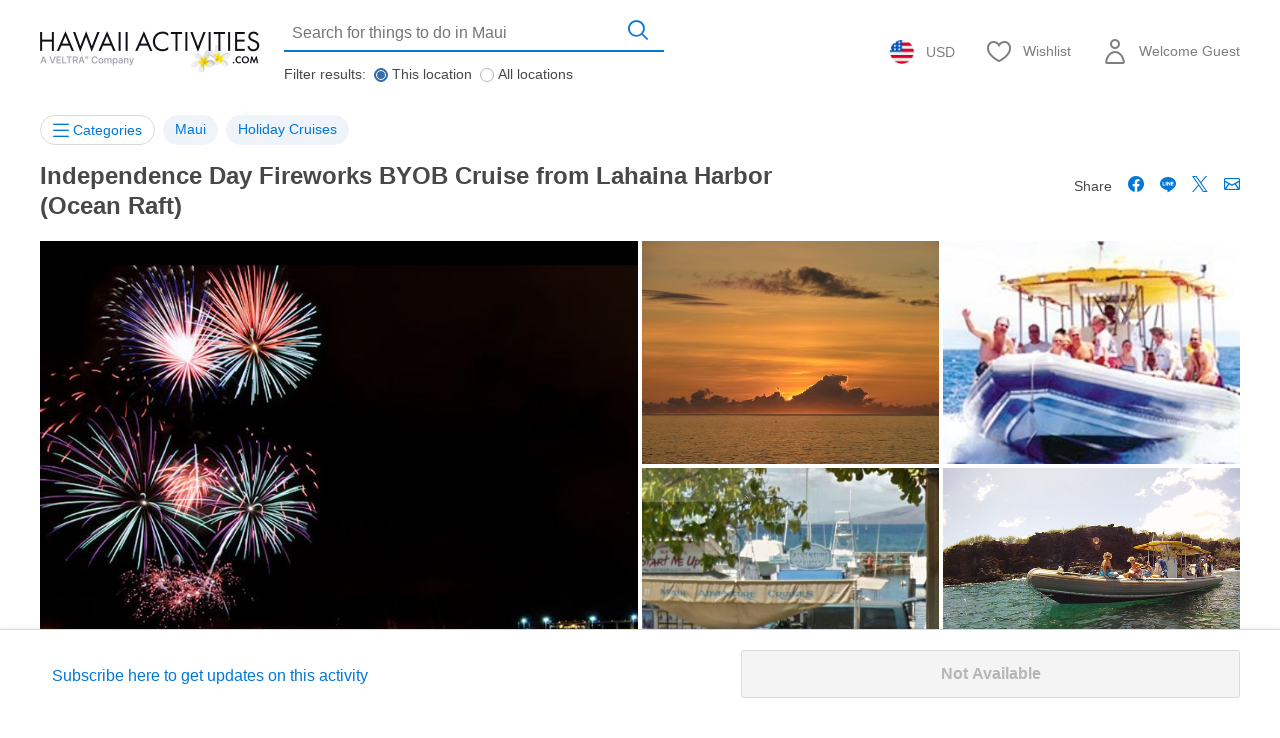

--- FILE ---
content_type: text/html; charset=UTF-8
request_url: https://www.hawaiiactivities.com/en/hawaii/maui/a/19075
body_size: 64268
content:
<!DOCTYPE html PUBLIC "-//W3C//DTD XHTML 1.0 Transitional//EN" "http://www.w3.org/TR/xhtml1/DTD/xhtml1-transitional.dtd">
<html xmlns="http://www.w3.org/1999/xhtml" lang="en">
<head>
<script>
document.addEventListener('DOMContentLoaded', function () {
const domain = location.origin;
const allowedPrefixes = [
'/en/asia/japan/',
'/en/hawaii/',
'/en/travelguide/',
'/en/latin_america/',
'/en/north_america/',
];
const links = document.querySelectorAll(
'a[href^="/en/"], a[href^="' + domain + '/en/"], a[href^="//' + location.host + '/en/"]'
);
links.forEach(function (link) {
const rawHref = link.getAttribute('href').split('?')[0];
// Normalize full URLs to relative path
let path = rawHref;
if (path.startsWith(domain)) {
path = path.replace(domain, '');
} else if (path.startsWith('//' + location.host)) {
path = path.replace('//' + location.host, '');
}
const isAllowed = allowedPrefixes.some(prefix => path.startsWith(prefix));
if (!isAllowed || path === "/en/") {
const relAttr = link.getAttribute('rel') || '';
const relParts = relAttr.split(/\s+/).filter(Boolean);
if (!relParts.includes('nofollow')) {
relParts.push('nofollow');
link.setAttribute('rel', relParts.join(' '));
}
}
});
});
</script>
<meta http-equiv="Content-Type" content="text/html; charset=UTF-8" /><script type="text/javascript">(window.NREUM||(NREUM={})).init={privacy:{cookies_enabled:true},ajax:{deny_list:["bam.nr-data.net"]},feature_flags:["soft_nav"],distributed_tracing:{enabled:true}};(window.NREUM||(NREUM={})).loader_config={agentID:"1118697425",accountID:"2995557",trustKey:"2995557",xpid:"Vg8OVFNWDxABVVFRAwMCXlUD",licenseKey:"NRJS-f66fe247095e02a0e11",applicationID:"1103425812",browserID:"1118697425"};;/*! For license information please see nr-loader-spa-1.308.0.min.js.LICENSE.txt */
(()=>{var e,t,r={384:(e,t,r)=>{"use strict";r.d(t,{NT:()=>a,US:()=>u,Zm:()=>o,bQ:()=>d,dV:()=>c,pV:()=>l});var n=r(6154),i=r(1863),s=r(1910);const a={beacon:"bam.nr-data.net",errorBeacon:"bam.nr-data.net"};function o(){return n.gm.NREUM||(n.gm.NREUM={}),void 0===n.gm.newrelic&&(n.gm.newrelic=n.gm.NREUM),n.gm.NREUM}function c(){let e=o();return e.o||(e.o={ST:n.gm.setTimeout,SI:n.gm.setImmediate||n.gm.setInterval,CT:n.gm.clearTimeout,XHR:n.gm.XMLHttpRequest,REQ:n.gm.Request,EV:n.gm.Event,PR:n.gm.Promise,MO:n.gm.MutationObserver,FETCH:n.gm.fetch,WS:n.gm.WebSocket},(0,s.i)(...Object.values(e.o))),e}function d(e,t){let r=o();r.initializedAgents??={},t.initializedAt={ms:(0,i.t)(),date:new Date},r.initializedAgents[e]=t}function u(e,t){o()[e]=t}function l(){return function(){let e=o();const t=e.info||{};e.info={beacon:a.beacon,errorBeacon:a.errorBeacon,...t}}(),function(){let e=o();const t=e.init||{};e.init={...t}}(),c(),function(){let e=o();const t=e.loader_config||{};e.loader_config={...t}}(),o()}},782:(e,t,r)=>{"use strict";r.d(t,{T:()=>n});const n=r(860).K7.pageViewTiming},860:(e,t,r)=>{"use strict";r.d(t,{$J:()=>u,K7:()=>c,P3:()=>d,XX:()=>i,Yy:()=>o,df:()=>s,qY:()=>n,v4:()=>a});const n="events",i="jserrors",s="browser/blobs",a="rum",o="browser/logs",c={ajax:"ajax",genericEvents:"generic_events",jserrors:i,logging:"logging",metrics:"metrics",pageAction:"page_action",pageViewEvent:"page_view_event",pageViewTiming:"page_view_timing",sessionReplay:"session_replay",sessionTrace:"session_trace",softNav:"soft_navigations",spa:"spa"},d={[c.pageViewEvent]:1,[c.pageViewTiming]:2,[c.metrics]:3,[c.jserrors]:4,[c.spa]:5,[c.ajax]:6,[c.sessionTrace]:7,[c.softNav]:8,[c.sessionReplay]:9,[c.logging]:10,[c.genericEvents]:11},u={[c.pageViewEvent]:a,[c.pageViewTiming]:n,[c.ajax]:n,[c.spa]:n,[c.softNav]:n,[c.metrics]:i,[c.jserrors]:i,[c.sessionTrace]:s,[c.sessionReplay]:s,[c.logging]:o,[c.genericEvents]:"ins"}},944:(e,t,r)=>{"use strict";r.d(t,{R:()=>i});var n=r(3241);function i(e,t){"function"==typeof console.debug&&(console.debug("New Relic Warning: https://github.com/newrelic/newrelic-browser-agent/blob/main/docs/warning-codes.md#".concat(e),t),(0,n.W)({agentIdentifier:null,drained:null,type:"data",name:"warn",feature:"warn",data:{code:e,secondary:t}}))}},993:(e,t,r)=>{"use strict";r.d(t,{A$:()=>s,ET:()=>a,TZ:()=>o,p_:()=>i});var n=r(860);const i={ERROR:"ERROR",WARN:"WARN",INFO:"INFO",DEBUG:"DEBUG",TRACE:"TRACE"},s={OFF:0,ERROR:1,WARN:2,INFO:3,DEBUG:4,TRACE:5},a="log",o=n.K7.logging},1541:(e,t,r)=>{"use strict";r.d(t,{U:()=>i,f:()=>n});const n={MFE:"MFE",BA:"BA"};function i(e,t){if(2!==t?.harvestEndpointVersion)return{};const r=t.agentRef.runtime.appMetadata.agents[0].entityGuid;return e?{"source.id":e.id,"source.name":e.name,"source.type":e.type,"parent.id":e.parent?.id||r,"parent.type":e.parent?.type||n.BA}:{"entity.guid":r,appId:t.agentRef.info.applicationID}}},1687:(e,t,r)=>{"use strict";r.d(t,{Ak:()=>d,Ze:()=>h,x3:()=>u});var n=r(3241),i=r(7836),s=r(3606),a=r(860),o=r(2646);const c={};function d(e,t){const r={staged:!1,priority:a.P3[t]||0};l(e),c[e].get(t)||c[e].set(t,r)}function u(e,t){e&&c[e]&&(c[e].get(t)&&c[e].delete(t),p(e,t,!1),c[e].size&&f(e))}function l(e){if(!e)throw new Error("agentIdentifier required");c[e]||(c[e]=new Map)}function h(e="",t="feature",r=!1){if(l(e),!e||!c[e].get(t)||r)return p(e,t);c[e].get(t).staged=!0,f(e)}function f(e){const t=Array.from(c[e]);t.every(([e,t])=>t.staged)&&(t.sort((e,t)=>e[1].priority-t[1].priority),t.forEach(([t])=>{c[e].delete(t),p(e,t)}))}function p(e,t,r=!0){const a=e?i.ee.get(e):i.ee,c=s.i.handlers;if(!a.aborted&&a.backlog&&c){if((0,n.W)({agentIdentifier:e,type:"lifecycle",name:"drain",feature:t}),r){const e=a.backlog[t],r=c[t];if(r){for(let t=0;e&&t<e.length;++t)g(e[t],r);Object.entries(r).forEach(([e,t])=>{Object.values(t||{}).forEach(t=>{t[0]?.on&&t[0]?.context()instanceof o.y&&t[0].on(e,t[1])})})}}a.isolatedBacklog||delete c[t],a.backlog[t]=null,a.emit("drain-"+t,[])}}function g(e,t){var r=e[1];Object.values(t[r]||{}).forEach(t=>{var r=e[0];if(t[0]===r){var n=t[1],i=e[3],s=e[2];n.apply(i,s)}})}},1738:(e,t,r)=>{"use strict";r.d(t,{U:()=>f,Y:()=>h});var n=r(3241),i=r(9908),s=r(1863),a=r(944),o=r(5701),c=r(3969),d=r(8362),u=r(860),l=r(4261);function h(e,t,r,s){const h=s||r;!h||h[e]&&h[e]!==d.d.prototype[e]||(h[e]=function(){(0,i.p)(c.xV,["API/"+e+"/called"],void 0,u.K7.metrics,r.ee),(0,n.W)({agentIdentifier:r.agentIdentifier,drained:!!o.B?.[r.agentIdentifier],type:"data",name:"api",feature:l.Pl+e,data:{}});try{return t.apply(this,arguments)}catch(e){(0,a.R)(23,e)}})}function f(e,t,r,n,a){const o=e.info;null===r?delete o.jsAttributes[t]:o.jsAttributes[t]=r,(a||null===r)&&(0,i.p)(l.Pl+n,[(0,s.t)(),t,r],void 0,"session",e.ee)}},1741:(e,t,r)=>{"use strict";r.d(t,{W:()=>s});var n=r(944),i=r(4261);class s{#e(e,...t){if(this[e]!==s.prototype[e])return this[e](...t);(0,n.R)(35,e)}addPageAction(e,t){return this.#e(i.hG,e,t)}register(e){return this.#e(i.eY,e)}recordCustomEvent(e,t){return this.#e(i.fF,e,t)}setPageViewName(e,t){return this.#e(i.Fw,e,t)}setCustomAttribute(e,t,r){return this.#e(i.cD,e,t,r)}noticeError(e,t){return this.#e(i.o5,e,t)}setUserId(e,t=!1){return this.#e(i.Dl,e,t)}setApplicationVersion(e){return this.#e(i.nb,e)}setErrorHandler(e){return this.#e(i.bt,e)}addRelease(e,t){return this.#e(i.k6,e,t)}log(e,t){return this.#e(i.$9,e,t)}start(){return this.#e(i.d3)}finished(e){return this.#e(i.BL,e)}recordReplay(){return this.#e(i.CH)}pauseReplay(){return this.#e(i.Tb)}addToTrace(e){return this.#e(i.U2,e)}setCurrentRouteName(e){return this.#e(i.PA,e)}interaction(e){return this.#e(i.dT,e)}wrapLogger(e,t,r){return this.#e(i.Wb,e,t,r)}measure(e,t){return this.#e(i.V1,e,t)}consent(e){return this.#e(i.Pv,e)}}},1863:(e,t,r)=>{"use strict";function n(){return Math.floor(performance.now())}r.d(t,{t:()=>n})},1910:(e,t,r)=>{"use strict";r.d(t,{i:()=>s});var n=r(944);const i=new Map;function s(...e){return e.every(e=>{if(i.has(e))return i.get(e);const t="function"==typeof e?e.toString():"",r=t.includes("[native code]"),s=t.includes("nrWrapper");return r||s||(0,n.R)(64,e?.name||t),i.set(e,r),r})}},2555:(e,t,r)=>{"use strict";r.d(t,{D:()=>o,f:()=>a});var n=r(384),i=r(8122);const s={beacon:n.NT.beacon,errorBeacon:n.NT.errorBeacon,licenseKey:void 0,applicationID:void 0,sa:void 0,queueTime:void 0,applicationTime:void 0,ttGuid:void 0,user:void 0,account:void 0,product:void 0,extra:void 0,jsAttributes:{},userAttributes:void 0,atts:void 0,transactionName:void 0,tNamePlain:void 0};function a(e){try{return!!e.licenseKey&&!!e.errorBeacon&&!!e.applicationID}catch(e){return!1}}const o=e=>(0,i.a)(e,s)},2614:(e,t,r)=>{"use strict";r.d(t,{BB:()=>a,H3:()=>n,g:()=>d,iL:()=>c,tS:()=>o,uh:()=>i,wk:()=>s});const n="NRBA",i="SESSION",s=144e5,a=18e5,o={STARTED:"session-started",PAUSE:"session-pause",RESET:"session-reset",RESUME:"session-resume",UPDATE:"session-update"},c={SAME_TAB:"same-tab",CROSS_TAB:"cross-tab"},d={OFF:0,FULL:1,ERROR:2}},2646:(e,t,r)=>{"use strict";r.d(t,{y:()=>n});class n{constructor(e){this.contextId=e}}},2843:(e,t,r)=>{"use strict";r.d(t,{G:()=>s,u:()=>i});var n=r(3878);function i(e,t=!1,r,i){(0,n.DD)("visibilitychange",function(){if(t)return void("hidden"===document.visibilityState&&e());e(document.visibilityState)},r,i)}function s(e,t,r){(0,n.sp)("pagehide",e,t,r)}},3241:(e,t,r)=>{"use strict";r.d(t,{W:()=>s});var n=r(6154);const i="newrelic";function s(e={}){try{n.gm.dispatchEvent(new CustomEvent(i,{detail:e}))}catch(e){}}},3304:(e,t,r)=>{"use strict";r.d(t,{A:()=>s});var n=r(7836);const i=()=>{const e=new WeakSet;return(t,r)=>{if("object"==typeof r&&null!==r){if(e.has(r))return;e.add(r)}return r}};function s(e){try{return JSON.stringify(e,i())??""}catch(e){try{n.ee.emit("internal-error",[e])}catch(e){}return""}}},3333:(e,t,r)=>{"use strict";r.d(t,{$v:()=>u,TZ:()=>n,Xh:()=>c,Zp:()=>i,kd:()=>d,mq:()=>o,nf:()=>a,qN:()=>s});const n=r(860).K7.genericEvents,i=["auxclick","click","copy","keydown","paste","scrollend"],s=["focus","blur"],a=4,o=1e3,c=2e3,d=["PageAction","UserAction","BrowserPerformance"],u={RESOURCES:"experimental.resources",REGISTER:"register"}},3434:(e,t,r)=>{"use strict";r.d(t,{Jt:()=>s,YM:()=>d});var n=r(7836),i=r(5607);const s="nr@original:".concat(i.W),a=50;var o=Object.prototype.hasOwnProperty,c=!1;function d(e,t){return e||(e=n.ee),r.inPlace=function(e,t,n,i,s){n||(n="");const a="-"===n.charAt(0);for(let o=0;o<t.length;o++){const c=t[o],d=e[c];l(d)||(e[c]=r(d,a?c+n:n,i,c,s))}},r.flag=s,r;function r(t,r,n,c,d){return l(t)?t:(r||(r=""),nrWrapper[s]=t,function(e,t,r){if(Object.defineProperty&&Object.keys)try{return Object.keys(e).forEach(function(r){Object.defineProperty(t,r,{get:function(){return e[r]},set:function(t){return e[r]=t,t}})}),t}catch(e){u([e],r)}for(var n in e)o.call(e,n)&&(t[n]=e[n])}(t,nrWrapper,e),nrWrapper);function nrWrapper(){var s,o,l,h;let f;try{o=this,s=[...arguments],l="function"==typeof n?n(s,o):n||{}}catch(t){u([t,"",[s,o,c],l],e)}i(r+"start",[s,o,c],l,d);const p=performance.now();let g;try{return h=t.apply(o,s),g=performance.now(),h}catch(e){throw g=performance.now(),i(r+"err",[s,o,e],l,d),f=e,f}finally{const e=g-p,t={start:p,end:g,duration:e,isLongTask:e>=a,methodName:c,thrownError:f};t.isLongTask&&i("long-task",[t,o],l,d),i(r+"end",[s,o,h],l,d)}}}function i(r,n,i,s){if(!c||t){var a=c;c=!0;try{e.emit(r,n,i,t,s)}catch(t){u([t,r,n,i],e)}c=a}}}function u(e,t){t||(t=n.ee);try{t.emit("internal-error",e)}catch(e){}}function l(e){return!(e&&"function"==typeof e&&e.apply&&!e[s])}},3606:(e,t,r)=>{"use strict";r.d(t,{i:()=>s});var n=r(9908);s.on=a;var i=s.handlers={};function s(e,t,r,s){a(s||n.d,i,e,t,r)}function a(e,t,r,i,s){s||(s="feature"),e||(e=n.d);var a=t[s]=t[s]||{};(a[r]=a[r]||[]).push([e,i])}},3738:(e,t,r)=>{"use strict";r.d(t,{He:()=>i,Kp:()=>o,Lc:()=>d,Rz:()=>u,TZ:()=>n,bD:()=>s,d3:()=>a,jx:()=>l,sl:()=>h,uP:()=>c});const n=r(860).K7.sessionTrace,i="bstResource",s="resource",a="-start",o="-end",c="fn"+a,d="fn"+o,u="pushState",l=1e3,h=3e4},3785:(e,t,r)=>{"use strict";r.d(t,{R:()=>c,b:()=>d});var n=r(9908),i=r(1863),s=r(860),a=r(3969),o=r(993);function c(e,t,r={},c=o.p_.INFO,d=!0,u,l=(0,i.t)()){(0,n.p)(a.xV,["API/logging/".concat(c.toLowerCase(),"/called")],void 0,s.K7.metrics,e),(0,n.p)(o.ET,[l,t,r,c,d,u],void 0,s.K7.logging,e)}function d(e){return"string"==typeof e&&Object.values(o.p_).some(t=>t===e.toUpperCase().trim())}},3878:(e,t,r)=>{"use strict";function n(e,t){return{capture:e,passive:!1,signal:t}}function i(e,t,r=!1,i){window.addEventListener(e,t,n(r,i))}function s(e,t,r=!1,i){document.addEventListener(e,t,n(r,i))}r.d(t,{DD:()=>s,jT:()=>n,sp:()=>i})},3962:(e,t,r)=>{"use strict";r.d(t,{AM:()=>a,O2:()=>l,OV:()=>s,Qu:()=>h,TZ:()=>c,ih:()=>f,pP:()=>o,t1:()=>u,tC:()=>i,wD:()=>d});var n=r(860);const i=["click","keydown","submit"],s="popstate",a="api",o="initialPageLoad",c=n.K7.softNav,d=5e3,u=500,l={INITIAL_PAGE_LOAD:"",ROUTE_CHANGE:1,UNSPECIFIED:2},h={INTERACTION:1,AJAX:2,CUSTOM_END:3,CUSTOM_TRACER:4},f={IP:"in progress",PF:"pending finish",FIN:"finished",CAN:"cancelled"}},3969:(e,t,r)=>{"use strict";r.d(t,{TZ:()=>n,XG:()=>o,rs:()=>i,xV:()=>a,z_:()=>s});const n=r(860).K7.metrics,i="sm",s="cm",a="storeSupportabilityMetrics",o="storeEventMetrics"},4234:(e,t,r)=>{"use strict";r.d(t,{W:()=>s});var n=r(7836),i=r(1687);class s{constructor(e,t){this.agentIdentifier=e,this.ee=n.ee.get(e),this.featureName=t,this.blocked=!1}deregisterDrain(){(0,i.x3)(this.agentIdentifier,this.featureName)}}},4261:(e,t,r)=>{"use strict";r.d(t,{$9:()=>u,BL:()=>c,CH:()=>p,Dl:()=>R,Fw:()=>w,PA:()=>v,Pl:()=>n,Pv:()=>A,Tb:()=>h,U2:()=>a,V1:()=>E,Wb:()=>T,bt:()=>y,cD:()=>b,d3:()=>x,dT:()=>d,eY:()=>g,fF:()=>f,hG:()=>s,hw:()=>i,k6:()=>o,nb:()=>m,o5:()=>l});const n="api-",i=n+"ixn-",s="addPageAction",a="addToTrace",o="addRelease",c="finished",d="interaction",u="log",l="noticeError",h="pauseReplay",f="recordCustomEvent",p="recordReplay",g="register",m="setApplicationVersion",v="setCurrentRouteName",b="setCustomAttribute",y="setErrorHandler",w="setPageViewName",R="setUserId",x="start",T="wrapLogger",E="measure",A="consent"},5205:(e,t,r)=>{"use strict";r.d(t,{j:()=>S});var n=r(384),i=r(1741);var s=r(2555),a=r(3333);const o=e=>{if(!e||"string"!=typeof e)return!1;try{document.createDocumentFragment().querySelector(e)}catch{return!1}return!0};var c=r(2614),d=r(944),u=r(8122);const l="[data-nr-mask]",h=e=>(0,u.a)(e,(()=>{const e={feature_flags:[],experimental:{allow_registered_children:!1,resources:!1},mask_selector:"*",block_selector:"[data-nr-block]",mask_input_options:{color:!1,date:!1,"datetime-local":!1,email:!1,month:!1,number:!1,range:!1,search:!1,tel:!1,text:!1,time:!1,url:!1,week:!1,textarea:!1,select:!1,password:!0}};return{ajax:{deny_list:void 0,block_internal:!0,enabled:!0,autoStart:!0},api:{get allow_registered_children(){return e.feature_flags.includes(a.$v.REGISTER)||e.experimental.allow_registered_children},set allow_registered_children(t){e.experimental.allow_registered_children=t},duplicate_registered_data:!1},browser_consent_mode:{enabled:!1},distributed_tracing:{enabled:void 0,exclude_newrelic_header:void 0,cors_use_newrelic_header:void 0,cors_use_tracecontext_headers:void 0,allowed_origins:void 0},get feature_flags(){return e.feature_flags},set feature_flags(t){e.feature_flags=t},generic_events:{enabled:!0,autoStart:!0},harvest:{interval:30},jserrors:{enabled:!0,autoStart:!0},logging:{enabled:!0,autoStart:!0},metrics:{enabled:!0,autoStart:!0},obfuscate:void 0,page_action:{enabled:!0},page_view_event:{enabled:!0,autoStart:!0},page_view_timing:{enabled:!0,autoStart:!0},performance:{capture_marks:!1,capture_measures:!1,capture_detail:!0,resources:{get enabled(){return e.feature_flags.includes(a.$v.RESOURCES)||e.experimental.resources},set enabled(t){e.experimental.resources=t},asset_types:[],first_party_domains:[],ignore_newrelic:!0}},privacy:{cookies_enabled:!0},proxy:{assets:void 0,beacon:void 0},session:{expiresMs:c.wk,inactiveMs:c.BB},session_replay:{autoStart:!0,enabled:!1,preload:!1,sampling_rate:10,error_sampling_rate:100,collect_fonts:!1,inline_images:!1,fix_stylesheets:!0,mask_all_inputs:!0,get mask_text_selector(){return e.mask_selector},set mask_text_selector(t){o(t)?e.mask_selector="".concat(t,",").concat(l):""===t||null===t?e.mask_selector=l:(0,d.R)(5,t)},get block_class(){return"nr-block"},get ignore_class(){return"nr-ignore"},get mask_text_class(){return"nr-mask"},get block_selector(){return e.block_selector},set block_selector(t){o(t)?e.block_selector+=",".concat(t):""!==t&&(0,d.R)(6,t)},get mask_input_options(){return e.mask_input_options},set mask_input_options(t){t&&"object"==typeof t?e.mask_input_options={...t,password:!0}:(0,d.R)(7,t)}},session_trace:{enabled:!0,autoStart:!0},soft_navigations:{enabled:!0,autoStart:!0},spa:{enabled:!0,autoStart:!0},ssl:void 0,user_actions:{enabled:!0,elementAttributes:["id","className","tagName","type"]}}})());var f=r(6154),p=r(9324);let g=0;const m={buildEnv:p.F3,distMethod:p.Xs,version:p.xv,originTime:f.WN},v={consented:!1},b={appMetadata:{},get consented(){return this.session?.state?.consent||v.consented},set consented(e){v.consented=e},customTransaction:void 0,denyList:void 0,disabled:!1,harvester:void 0,isolatedBacklog:!1,isRecording:!1,loaderType:void 0,maxBytes:3e4,obfuscator:void 0,onerror:void 0,ptid:void 0,releaseIds:{},session:void 0,timeKeeper:void 0,registeredEntities:[],jsAttributesMetadata:{bytes:0},get harvestCount(){return++g}},y=e=>{const t=(0,u.a)(e,b),r=Object.keys(m).reduce((e,t)=>(e[t]={value:m[t],writable:!1,configurable:!0,enumerable:!0},e),{});return Object.defineProperties(t,r)};var w=r(5701);const R=e=>{const t=e.startsWith("http");e+="/",r.p=t?e:"https://"+e};var x=r(7836),T=r(3241);const E={accountID:void 0,trustKey:void 0,agentID:void 0,licenseKey:void 0,applicationID:void 0,xpid:void 0},A=e=>(0,u.a)(e,E),_=new Set;function S(e,t={},r,a){let{init:o,info:c,loader_config:d,runtime:u={},exposed:l=!0}=t;if(!c){const e=(0,n.pV)();o=e.init,c=e.info,d=e.loader_config}e.init=h(o||{}),e.loader_config=A(d||{}),c.jsAttributes??={},f.bv&&(c.jsAttributes.isWorker=!0),e.info=(0,s.D)(c);const p=e.init,g=[c.beacon,c.errorBeacon];_.has(e.agentIdentifier)||(p.proxy.assets&&(R(p.proxy.assets),g.push(p.proxy.assets)),p.proxy.beacon&&g.push(p.proxy.beacon),e.beacons=[...g],function(e){const t=(0,n.pV)();Object.getOwnPropertyNames(i.W.prototype).forEach(r=>{const n=i.W.prototype[r];if("function"!=typeof n||"constructor"===n)return;let s=t[r];e[r]&&!1!==e.exposed&&"micro-agent"!==e.runtime?.loaderType&&(t[r]=(...t)=>{const n=e[r](...t);return s?s(...t):n})})}(e),(0,n.US)("activatedFeatures",w.B)),u.denyList=[...p.ajax.deny_list||[],...p.ajax.block_internal?g:[]],u.ptid=e.agentIdentifier,u.loaderType=r,e.runtime=y(u),_.has(e.agentIdentifier)||(e.ee=x.ee.get(e.agentIdentifier),e.exposed=l,(0,T.W)({agentIdentifier:e.agentIdentifier,drained:!!w.B?.[e.agentIdentifier],type:"lifecycle",name:"initialize",feature:void 0,data:e.config})),_.add(e.agentIdentifier)}},5270:(e,t,r)=>{"use strict";r.d(t,{Aw:()=>a,SR:()=>s,rF:()=>o});var n=r(384),i=r(7767);function s(e){return!!(0,n.dV)().o.MO&&(0,i.V)(e)&&!0===e?.session_trace.enabled}function a(e){return!0===e?.session_replay.preload&&s(e)}function o(e,t){try{if("string"==typeof t?.type){if("password"===t.type.toLowerCase())return"*".repeat(e?.length||0);if(void 0!==t?.dataset?.nrUnmask||t?.classList?.contains("nr-unmask"))return e}}catch(e){}return"string"==typeof e?e.replace(/[\S]/g,"*"):"*".repeat(e?.length||0)}},5289:(e,t,r)=>{"use strict";r.d(t,{GG:()=>a,Qr:()=>c,sB:()=>o});var n=r(3878),i=r(6389);function s(){return"undefined"==typeof document||"complete"===document.readyState}function a(e,t){if(s())return e();const r=(0,i.J)(e),a=setInterval(()=>{s()&&(clearInterval(a),r())},500);(0,n.sp)("load",r,t)}function o(e){if(s())return e();(0,n.DD)("DOMContentLoaded",e)}function c(e){if(s())return e();(0,n.sp)("popstate",e)}},5607:(e,t,r)=>{"use strict";r.d(t,{W:()=>n});const n=(0,r(9566).bz)()},5701:(e,t,r)=>{"use strict";r.d(t,{B:()=>s,t:()=>a});var n=r(3241);const i=new Set,s={};function a(e,t){const r=t.agentIdentifier;s[r]??={},e&&"object"==typeof e&&(i.has(r)||(t.ee.emit("rumresp",[e]),s[r]=e,i.add(r),(0,n.W)({agentIdentifier:r,loaded:!0,drained:!0,type:"lifecycle",name:"load",feature:void 0,data:e})))}},6154:(e,t,r)=>{"use strict";r.d(t,{OF:()=>d,RI:()=>i,WN:()=>h,bv:()=>s,eN:()=>f,gm:()=>a,lR:()=>l,m:()=>c,mw:()=>o,sb:()=>u});var n=r(1863);const i="undefined"!=typeof window&&!!window.document,s="undefined"!=typeof WorkerGlobalScope&&("undefined"!=typeof self&&self instanceof WorkerGlobalScope&&self.navigator instanceof WorkerNavigator||"undefined"!=typeof globalThis&&globalThis instanceof WorkerGlobalScope&&globalThis.navigator instanceof WorkerNavigator),a=i?window:"undefined"!=typeof WorkerGlobalScope&&("undefined"!=typeof self&&self instanceof WorkerGlobalScope&&self||"undefined"!=typeof globalThis&&globalThis instanceof WorkerGlobalScope&&globalThis),o=Boolean("hidden"===a?.document?.visibilityState),c=""+a?.location,d=/iPad|iPhone|iPod/.test(a.navigator?.userAgent),u=d&&"undefined"==typeof SharedWorker,l=(()=>{const e=a.navigator?.userAgent?.match(/Firefox[/\s](\d+\.\d+)/);return Array.isArray(e)&&e.length>=2?+e[1]:0})(),h=Date.now()-(0,n.t)(),f=()=>"undefined"!=typeof PerformanceNavigationTiming&&a?.performance?.getEntriesByType("navigation")?.[0]?.responseStart},6344:(e,t,r)=>{"use strict";r.d(t,{BB:()=>u,Qb:()=>l,TZ:()=>i,Ug:()=>a,Vh:()=>s,_s:()=>o,bc:()=>d,yP:()=>c});var n=r(2614);const i=r(860).K7.sessionReplay,s="errorDuringReplay",a=.12,o={DomContentLoaded:0,Load:1,FullSnapshot:2,IncrementalSnapshot:3,Meta:4,Custom:5},c={[n.g.ERROR]:15e3,[n.g.FULL]:3e5,[n.g.OFF]:0},d={RESET:{message:"Session was reset",sm:"Reset"},IMPORT:{message:"Recorder failed to import",sm:"Import"},TOO_MANY:{message:"429: Too Many Requests",sm:"Too-Many"},TOO_BIG:{message:"Payload was too large",sm:"Too-Big"},CROSS_TAB:{message:"Session Entity was set to OFF on another tab",sm:"Cross-Tab"},ENTITLEMENTS:{message:"Session Replay is not allowed and will not be started",sm:"Entitlement"}},u=5e3,l={API:"api",RESUME:"resume",SWITCH_TO_FULL:"switchToFull",INITIALIZE:"initialize",PRELOAD:"preload"}},6389:(e,t,r)=>{"use strict";function n(e,t=500,r={}){const n=r?.leading||!1;let i;return(...r)=>{n&&void 0===i&&(e.apply(this,r),i=setTimeout(()=>{i=clearTimeout(i)},t)),n||(clearTimeout(i),i=setTimeout(()=>{e.apply(this,r)},t))}}function i(e){let t=!1;return(...r)=>{t||(t=!0,e.apply(this,r))}}r.d(t,{J:()=>i,s:()=>n})},6630:(e,t,r)=>{"use strict";r.d(t,{T:()=>n});const n=r(860).K7.pageViewEvent},6774:(e,t,r)=>{"use strict";r.d(t,{T:()=>n});const n=r(860).K7.jserrors},7295:(e,t,r)=>{"use strict";r.d(t,{Xv:()=>a,gX:()=>i,iW:()=>s});var n=[];function i(e){if(!e||s(e))return!1;if(0===n.length)return!0;if("*"===n[0].hostname)return!1;for(var t=0;t<n.length;t++){var r=n[t];if(r.hostname.test(e.hostname)&&r.pathname.test(e.pathname))return!1}return!0}function s(e){return void 0===e.hostname}function a(e){if(n=[],e&&e.length)for(var t=0;t<e.length;t++){let r=e[t];if(!r)continue;if("*"===r)return void(n=[{hostname:"*"}]);0===r.indexOf("http://")?r=r.substring(7):0===r.indexOf("https://")&&(r=r.substring(8));const i=r.indexOf("/");let s,a;i>0?(s=r.substring(0,i),a=r.substring(i)):(s=r,a="*");let[c]=s.split(":");n.push({hostname:o(c),pathname:o(a,!0)})}}function o(e,t=!1){const r=e.replace(/[.+?^${}()|[\]\\]/g,e=>"\\"+e).replace(/\*/g,".*?");return new RegExp((t?"^":"")+r+"$")}},7485:(e,t,r)=>{"use strict";r.d(t,{D:()=>i});var n=r(6154);function i(e){if(0===(e||"").indexOf("data:"))return{protocol:"data"};try{const t=new URL(e,location.href),r={port:t.port,hostname:t.hostname,pathname:t.pathname,search:t.search,protocol:t.protocol.slice(0,t.protocol.indexOf(":")),sameOrigin:t.protocol===n.gm?.location?.protocol&&t.host===n.gm?.location?.host};return r.port&&""!==r.port||("http:"===t.protocol&&(r.port="80"),"https:"===t.protocol&&(r.port="443")),r.pathname&&""!==r.pathname?r.pathname.startsWith("/")||(r.pathname="/".concat(r.pathname)):r.pathname="/",r}catch(e){return{}}}},7699:(e,t,r)=>{"use strict";r.d(t,{It:()=>s,KC:()=>o,No:()=>i,qh:()=>a});var n=r(860);const i=16e3,s=1e6,a="SESSION_ERROR",o={[n.K7.logging]:!0,[n.K7.genericEvents]:!1,[n.K7.jserrors]:!1,[n.K7.ajax]:!1}},7767:(e,t,r)=>{"use strict";r.d(t,{V:()=>i});var n=r(6154);const i=e=>n.RI&&!0===e?.privacy.cookies_enabled},7836:(e,t,r)=>{"use strict";r.d(t,{P:()=>o,ee:()=>c});var n=r(384),i=r(8990),s=r(2646),a=r(5607);const o="nr@context:".concat(a.W),c=function e(t,r){var n={},a={},u={},l=!1;try{l=16===r.length&&d.initializedAgents?.[r]?.runtime.isolatedBacklog}catch(e){}var h={on:p,addEventListener:p,removeEventListener:function(e,t){var r=n[e];if(!r)return;for(var i=0;i<r.length;i++)r[i]===t&&r.splice(i,1)},emit:function(e,r,n,i,s){!1!==s&&(s=!0);if(c.aborted&&!i)return;t&&s&&t.emit(e,r,n);var o=f(n);g(e).forEach(e=>{e.apply(o,r)});var d=v()[a[e]];d&&d.push([h,e,r,o]);return o},get:m,listeners:g,context:f,buffer:function(e,t){const r=v();if(t=t||"feature",h.aborted)return;Object.entries(e||{}).forEach(([e,n])=>{a[n]=t,t in r||(r[t]=[])})},abort:function(){h._aborted=!0,Object.keys(h.backlog).forEach(e=>{delete h.backlog[e]})},isBuffering:function(e){return!!v()[a[e]]},debugId:r,backlog:l?{}:t&&"object"==typeof t.backlog?t.backlog:{},isolatedBacklog:l};return Object.defineProperty(h,"aborted",{get:()=>{let e=h._aborted||!1;return e||(t&&(e=t.aborted),e)}}),h;function f(e){return e&&e instanceof s.y?e:e?(0,i.I)(e,o,()=>new s.y(o)):new s.y(o)}function p(e,t){n[e]=g(e).concat(t)}function g(e){return n[e]||[]}function m(t){return u[t]=u[t]||e(h,t)}function v(){return h.backlog}}(void 0,"globalEE"),d=(0,n.Zm)();d.ee||(d.ee=c)},8122:(e,t,r)=>{"use strict";r.d(t,{a:()=>i});var n=r(944);function i(e,t){try{if(!e||"object"!=typeof e)return(0,n.R)(3);if(!t||"object"!=typeof t)return(0,n.R)(4);const r=Object.create(Object.getPrototypeOf(t),Object.getOwnPropertyDescriptors(t)),s=0===Object.keys(r).length?e:r;for(let a in s)if(void 0!==e[a])try{if(null===e[a]){r[a]=null;continue}Array.isArray(e[a])&&Array.isArray(t[a])?r[a]=Array.from(new Set([...e[a],...t[a]])):"object"==typeof e[a]&&"object"==typeof t[a]?r[a]=i(e[a],t[a]):r[a]=e[a]}catch(e){r[a]||(0,n.R)(1,e)}return r}catch(e){(0,n.R)(2,e)}}},8139:(e,t,r)=>{"use strict";r.d(t,{u:()=>h});var n=r(7836),i=r(3434),s=r(8990),a=r(6154);const o={},c=a.gm.XMLHttpRequest,d="addEventListener",u="removeEventListener",l="nr@wrapped:".concat(n.P);function h(e){var t=function(e){return(e||n.ee).get("events")}(e);if(o[t.debugId]++)return t;o[t.debugId]=1;var r=(0,i.YM)(t,!0);function h(e){r.inPlace(e,[d,u],"-",p)}function p(e,t){return e[1]}return"getPrototypeOf"in Object&&(a.RI&&f(document,h),c&&f(c.prototype,h),f(a.gm,h)),t.on(d+"-start",function(e,t){var n=e[1];if(null!==n&&("function"==typeof n||"object"==typeof n)&&"newrelic"!==e[0]){var i=(0,s.I)(n,l,function(){var e={object:function(){if("function"!=typeof n.handleEvent)return;return n.handleEvent.apply(n,arguments)},function:n}[typeof n];return e?r(e,"fn-",null,e.name||"anonymous"):n});this.wrapped=e[1]=i}}),t.on(u+"-start",function(e){e[1]=this.wrapped||e[1]}),t}function f(e,t,...r){let n=e;for(;"object"==typeof n&&!Object.prototype.hasOwnProperty.call(n,d);)n=Object.getPrototypeOf(n);n&&t(n,...r)}},8362:(e,t,r)=>{"use strict";r.d(t,{d:()=>s});var n=r(9566),i=r(1741);class s extends i.W{agentIdentifier=(0,n.LA)(16)}},8374:(e,t,r)=>{r.nc=(()=>{try{return document?.currentScript?.nonce}catch(e){}return""})()},8990:(e,t,r)=>{"use strict";r.d(t,{I:()=>i});var n=Object.prototype.hasOwnProperty;function i(e,t,r){if(n.call(e,t))return e[t];var i=r();if(Object.defineProperty&&Object.keys)try{return Object.defineProperty(e,t,{value:i,writable:!0,enumerable:!1}),i}catch(e){}return e[t]=i,i}},9119:(e,t,r)=>{"use strict";r.d(t,{L:()=>s});var n=/([^?#]*)[^#]*(#[^?]*|$).*/,i=/([^?#]*)().*/;function s(e,t){return e?e.replace(t?n:i,"$1$2"):e}},9300:(e,t,r)=>{"use strict";r.d(t,{T:()=>n});const n=r(860).K7.ajax},9324:(e,t,r)=>{"use strict";r.d(t,{AJ:()=>a,F3:()=>i,Xs:()=>s,Yq:()=>o,xv:()=>n});const n="1.308.0",i="PROD",s="CDN",a="@newrelic/rrweb",o="1.0.1"},9566:(e,t,r)=>{"use strict";r.d(t,{LA:()=>o,ZF:()=>c,bz:()=>a,el:()=>d});var n=r(6154);const i="xxxxxxxx-xxxx-4xxx-yxxx-xxxxxxxxxxxx";function s(e,t){return e?15&e[t]:16*Math.random()|0}function a(){const e=n.gm?.crypto||n.gm?.msCrypto;let t,r=0;return e&&e.getRandomValues&&(t=e.getRandomValues(new Uint8Array(30))),i.split("").map(e=>"x"===e?s(t,r++).toString(16):"y"===e?(3&s()|8).toString(16):e).join("")}function o(e){const t=n.gm?.crypto||n.gm?.msCrypto;let r,i=0;t&&t.getRandomValues&&(r=t.getRandomValues(new Uint8Array(e)));const a=[];for(var o=0;o<e;o++)a.push(s(r,i++).toString(16));return a.join("")}function c(){return o(16)}function d(){return o(32)}},9908:(e,t,r)=>{"use strict";r.d(t,{d:()=>n,p:()=>i});var n=r(7836).ee.get("handle");function i(e,t,r,i,s){s?(s.buffer([e],i),s.emit(e,t,r)):(n.buffer([e],i),n.emit(e,t,r))}}},n={};function i(e){var t=n[e];if(void 0!==t)return t.exports;var s=n[e]={exports:{}};return r[e](s,s.exports,i),s.exports}i.m=r,i.d=(e,t)=>{for(var r in t)i.o(t,r)&&!i.o(e,r)&&Object.defineProperty(e,r,{enumerable:!0,get:t[r]})},i.f={},i.e=e=>Promise.all(Object.keys(i.f).reduce((t,r)=>(i.f[r](e,t),t),[])),i.u=e=>({212:"nr-spa-compressor",249:"nr-spa-recorder",478:"nr-spa"}[e]+"-1.308.0.min.js"),i.o=(e,t)=>Object.prototype.hasOwnProperty.call(e,t),e={},t="NRBA-1.308.0.PROD:",i.l=(r,n,s,a)=>{if(e[r])e[r].push(n);else{var o,c;if(void 0!==s)for(var d=document.getElementsByTagName("script"),u=0;u<d.length;u++){var l=d[u];if(l.getAttribute("src")==r||l.getAttribute("data-webpack")==t+s){o=l;break}}if(!o){c=!0;var h={478:"sha512-RSfSVnmHk59T/uIPbdSE0LPeqcEdF4/+XhfJdBuccH5rYMOEZDhFdtnh6X6nJk7hGpzHd9Ujhsy7lZEz/ORYCQ==",249:"sha512-ehJXhmntm85NSqW4MkhfQqmeKFulra3klDyY0OPDUE+sQ3GokHlPh1pmAzuNy//3j4ac6lzIbmXLvGQBMYmrkg==",212:"sha512-B9h4CR46ndKRgMBcK+j67uSR2RCnJfGefU+A7FrgR/k42ovXy5x/MAVFiSvFxuVeEk/pNLgvYGMp1cBSK/G6Fg=="};(o=document.createElement("script")).charset="utf-8",i.nc&&o.setAttribute("nonce",i.nc),o.setAttribute("data-webpack",t+s),o.src=r,0!==o.src.indexOf(window.location.origin+"/")&&(o.crossOrigin="anonymous"),h[a]&&(o.integrity=h[a])}e[r]=[n];var f=(t,n)=>{o.onerror=o.onload=null,clearTimeout(p);var i=e[r];if(delete e[r],o.parentNode&&o.parentNode.removeChild(o),i&&i.forEach(e=>e(n)),t)return t(n)},p=setTimeout(f.bind(null,void 0,{type:"timeout",target:o}),12e4);o.onerror=f.bind(null,o.onerror),o.onload=f.bind(null,o.onload),c&&document.head.appendChild(o)}},i.r=e=>{"undefined"!=typeof Symbol&&Symbol.toStringTag&&Object.defineProperty(e,Symbol.toStringTag,{value:"Module"}),Object.defineProperty(e,"__esModule",{value:!0})},i.p="https://js-agent.newrelic.com/",(()=>{var e={38:0,788:0};i.f.j=(t,r)=>{var n=i.o(e,t)?e[t]:void 0;if(0!==n)if(n)r.push(n[2]);else{var s=new Promise((r,i)=>n=e[t]=[r,i]);r.push(n[2]=s);var a=i.p+i.u(t),o=new Error;i.l(a,r=>{if(i.o(e,t)&&(0!==(n=e[t])&&(e[t]=void 0),n)){var s=r&&("load"===r.type?"missing":r.type),a=r&&r.target&&r.target.src;o.message="Loading chunk "+t+" failed: ("+s+": "+a+")",o.name="ChunkLoadError",o.type=s,o.request=a,n[1](o)}},"chunk-"+t,t)}};var t=(t,r)=>{var n,s,[a,o,c]=r,d=0;if(a.some(t=>0!==e[t])){for(n in o)i.o(o,n)&&(i.m[n]=o[n]);if(c)c(i)}for(t&&t(r);d<a.length;d++)s=a[d],i.o(e,s)&&e[s]&&e[s][0](),e[s]=0},r=self["webpackChunk:NRBA-1.308.0.PROD"]=self["webpackChunk:NRBA-1.308.0.PROD"]||[];r.forEach(t.bind(null,0)),r.push=t.bind(null,r.push.bind(r))})(),(()=>{"use strict";i(8374);var e=i(8362),t=i(860);const r=Object.values(t.K7);var n=i(5205);var s=i(9908),a=i(1863),o=i(4261),c=i(1738);var d=i(1687),u=i(4234),l=i(5289),h=i(6154),f=i(944),p=i(5270),g=i(7767),m=i(6389),v=i(7699);class b extends u.W{constructor(e,t){super(e.agentIdentifier,t),this.agentRef=e,this.abortHandler=void 0,this.featAggregate=void 0,this.loadedSuccessfully=void 0,this.onAggregateImported=new Promise(e=>{this.loadedSuccessfully=e}),this.deferred=Promise.resolve(),!1===e.init[this.featureName].autoStart?this.deferred=new Promise((t,r)=>{this.ee.on("manual-start-all",(0,m.J)(()=>{(0,d.Ak)(e.agentIdentifier,this.featureName),t()}))}):(0,d.Ak)(e.agentIdentifier,t)}importAggregator(e,t,r={}){if(this.featAggregate)return;const n=async()=>{let n;await this.deferred;try{if((0,g.V)(e.init)){const{setupAgentSession:t}=await i.e(478).then(i.bind(i,8766));n=t(e)}}catch(e){(0,f.R)(20,e),this.ee.emit("internal-error",[e]),(0,s.p)(v.qh,[e],void 0,this.featureName,this.ee)}try{if(!this.#t(this.featureName,n,e.init))return(0,d.Ze)(this.agentIdentifier,this.featureName),void this.loadedSuccessfully(!1);const{Aggregate:i}=await t();this.featAggregate=new i(e,r),e.runtime.harvester.initializedAggregates.push(this.featAggregate),this.loadedSuccessfully(!0)}catch(e){(0,f.R)(34,e),this.abortHandler?.(),(0,d.Ze)(this.agentIdentifier,this.featureName,!0),this.loadedSuccessfully(!1),this.ee&&this.ee.abort()}};h.RI?(0,l.GG)(()=>n(),!0):n()}#t(e,r,n){if(this.blocked)return!1;switch(e){case t.K7.sessionReplay:return(0,p.SR)(n)&&!!r;case t.K7.sessionTrace:return!!r;default:return!0}}}var y=i(6630),w=i(2614),R=i(3241);class x extends b{static featureName=y.T;constructor(e){var t;super(e,y.T),this.setupInspectionEvents(e.agentIdentifier),t=e,(0,c.Y)(o.Fw,function(e,r){"string"==typeof e&&("/"!==e.charAt(0)&&(e="/"+e),t.runtime.customTransaction=(r||"http://custom.transaction")+e,(0,s.p)(o.Pl+o.Fw,[(0,a.t)()],void 0,void 0,t.ee))},t),this.importAggregator(e,()=>i.e(478).then(i.bind(i,2467)))}setupInspectionEvents(e){const t=(t,r)=>{t&&(0,R.W)({agentIdentifier:e,timeStamp:t.timeStamp,loaded:"complete"===t.target.readyState,type:"window",name:r,data:t.target.location+""})};(0,l.sB)(e=>{t(e,"DOMContentLoaded")}),(0,l.GG)(e=>{t(e,"load")}),(0,l.Qr)(e=>{t(e,"navigate")}),this.ee.on(w.tS.UPDATE,(t,r)=>{(0,R.W)({agentIdentifier:e,type:"lifecycle",name:"session",data:r})})}}var T=i(384);class E extends e.d{constructor(e){var t;(super(),h.gm)?(this.features={},(0,T.bQ)(this.agentIdentifier,this),this.desiredFeatures=new Set(e.features||[]),this.desiredFeatures.add(x),(0,n.j)(this,e,e.loaderType||"agent"),t=this,(0,c.Y)(o.cD,function(e,r,n=!1){if("string"==typeof e){if(["string","number","boolean"].includes(typeof r)||null===r)return(0,c.U)(t,e,r,o.cD,n);(0,f.R)(40,typeof r)}else(0,f.R)(39,typeof e)},t),function(e){(0,c.Y)(o.Dl,function(t,r=!1){if("string"!=typeof t&&null!==t)return void(0,f.R)(41,typeof t);const n=e.info.jsAttributes["enduser.id"];r&&null!=n&&n!==t?(0,s.p)(o.Pl+"setUserIdAndResetSession",[t],void 0,"session",e.ee):(0,c.U)(e,"enduser.id",t,o.Dl,!0)},e)}(this),function(e){(0,c.Y)(o.nb,function(t){if("string"==typeof t||null===t)return(0,c.U)(e,"application.version",t,o.nb,!1);(0,f.R)(42,typeof t)},e)}(this),function(e){(0,c.Y)(o.d3,function(){e.ee.emit("manual-start-all")},e)}(this),function(e){(0,c.Y)(o.Pv,function(t=!0){if("boolean"==typeof t){if((0,s.p)(o.Pl+o.Pv,[t],void 0,"session",e.ee),e.runtime.consented=t,t){const t=e.features.page_view_event;t.onAggregateImported.then(e=>{const r=t.featAggregate;e&&!r.sentRum&&r.sendRum()})}}else(0,f.R)(65,typeof t)},e)}(this),this.run()):(0,f.R)(21)}get config(){return{info:this.info,init:this.init,loader_config:this.loader_config,runtime:this.runtime}}get api(){return this}run(){try{const e=function(e){const t={};return r.forEach(r=>{t[r]=!!e[r]?.enabled}),t}(this.init),n=[...this.desiredFeatures];n.sort((e,r)=>t.P3[e.featureName]-t.P3[r.featureName]),n.forEach(r=>{if(!e[r.featureName]&&r.featureName!==t.K7.pageViewEvent)return;if(r.featureName===t.K7.spa)return void(0,f.R)(67);const n=function(e){switch(e){case t.K7.ajax:return[t.K7.jserrors];case t.K7.sessionTrace:return[t.K7.ajax,t.K7.pageViewEvent];case t.K7.sessionReplay:return[t.K7.sessionTrace];case t.K7.pageViewTiming:return[t.K7.pageViewEvent];default:return[]}}(r.featureName).filter(e=>!(e in this.features));n.length>0&&(0,f.R)(36,{targetFeature:r.featureName,missingDependencies:n}),this.features[r.featureName]=new r(this)})}catch(e){(0,f.R)(22,e);for(const e in this.features)this.features[e].abortHandler?.();const t=(0,T.Zm)();delete t.initializedAgents[this.agentIdentifier]?.features,delete this.sharedAggregator;return t.ee.get(this.agentIdentifier).abort(),!1}}}var A=i(2843),_=i(782);class S extends b{static featureName=_.T;constructor(e){super(e,_.T),h.RI&&((0,A.u)(()=>(0,s.p)("docHidden",[(0,a.t)()],void 0,_.T,this.ee),!0),(0,A.G)(()=>(0,s.p)("winPagehide",[(0,a.t)()],void 0,_.T,this.ee)),this.importAggregator(e,()=>i.e(478).then(i.bind(i,9917))))}}var O=i(3969);class I extends b{static featureName=O.TZ;constructor(e){super(e,O.TZ),h.RI&&document.addEventListener("securitypolicyviolation",e=>{(0,s.p)(O.xV,["Generic/CSPViolation/Detected"],void 0,this.featureName,this.ee)}),this.importAggregator(e,()=>i.e(478).then(i.bind(i,6555)))}}var N=i(6774),P=i(3878),k=i(3304);class D{constructor(e,t,r,n,i){this.name="UncaughtError",this.message="string"==typeof e?e:(0,k.A)(e),this.sourceURL=t,this.line=r,this.column=n,this.__newrelic=i}}function C(e){return M(e)?e:new D(void 0!==e?.message?e.message:e,e?.filename||e?.sourceURL,e?.lineno||e?.line,e?.colno||e?.col,e?.__newrelic,e?.cause)}function j(e){const t="Unhandled Promise Rejection: ";if(!e?.reason)return;if(M(e.reason)){try{e.reason.message.startsWith(t)||(e.reason.message=t+e.reason.message)}catch(e){}return C(e.reason)}const r=C(e.reason);return(r.message||"").startsWith(t)||(r.message=t+r.message),r}function L(e){if(e.error instanceof SyntaxError&&!/:\d+$/.test(e.error.stack?.trim())){const t=new D(e.message,e.filename,e.lineno,e.colno,e.error.__newrelic,e.cause);return t.name=SyntaxError.name,t}return M(e.error)?e.error:C(e)}function M(e){return e instanceof Error&&!!e.stack}function H(e,r,n,i,o=(0,a.t)()){"string"==typeof e&&(e=new Error(e)),(0,s.p)("err",[e,o,!1,r,n.runtime.isRecording,void 0,i],void 0,t.K7.jserrors,n.ee),(0,s.p)("uaErr",[],void 0,t.K7.genericEvents,n.ee)}var B=i(1541),K=i(993),W=i(3785);function U(e,{customAttributes:t={},level:r=K.p_.INFO}={},n,i,s=(0,a.t)()){(0,W.R)(n.ee,e,t,r,!1,i,s)}function F(e,r,n,i,c=(0,a.t)()){(0,s.p)(o.Pl+o.hG,[c,e,r,i],void 0,t.K7.genericEvents,n.ee)}function V(e,r,n,i,c=(0,a.t)()){const{start:d,end:u,customAttributes:l}=r||{},h={customAttributes:l||{}};if("object"!=typeof h.customAttributes||"string"!=typeof e||0===e.length)return void(0,f.R)(57);const p=(e,t)=>null==e?t:"number"==typeof e?e:e instanceof PerformanceMark?e.startTime:Number.NaN;if(h.start=p(d,0),h.end=p(u,c),Number.isNaN(h.start)||Number.isNaN(h.end))(0,f.R)(57);else{if(h.duration=h.end-h.start,!(h.duration<0))return(0,s.p)(o.Pl+o.V1,[h,e,i],void 0,t.K7.genericEvents,n.ee),h;(0,f.R)(58)}}function G(e,r={},n,i,c=(0,a.t)()){(0,s.p)(o.Pl+o.fF,[c,e,r,i],void 0,t.K7.genericEvents,n.ee)}function z(e){(0,c.Y)(o.eY,function(t){return Y(e,t)},e)}function Y(e,r,n){(0,f.R)(54,"newrelic.register"),r||={},r.type=B.f.MFE,r.licenseKey||=e.info.licenseKey,r.blocked=!1,r.parent=n||{},Array.isArray(r.tags)||(r.tags=[]);const i={};r.tags.forEach(e=>{"name"!==e&&"id"!==e&&(i["source.".concat(e)]=!0)}),r.isolated??=!0;let o=()=>{};const c=e.runtime.registeredEntities;if(!r.isolated){const e=c.find(({metadata:{target:{id:e}}})=>e===r.id&&!r.isolated);if(e)return e}const d=e=>{r.blocked=!0,o=e};function u(e){return"string"==typeof e&&!!e.trim()&&e.trim().length<501||"number"==typeof e}e.init.api.allow_registered_children||d((0,m.J)(()=>(0,f.R)(55))),u(r.id)&&u(r.name)||d((0,m.J)(()=>(0,f.R)(48,r)));const l={addPageAction:(t,n={})=>g(F,[t,{...i,...n},e],r),deregister:()=>{d((0,m.J)(()=>(0,f.R)(68)))},log:(t,n={})=>g(U,[t,{...n,customAttributes:{...i,...n.customAttributes||{}}},e],r),measure:(t,n={})=>g(V,[t,{...n,customAttributes:{...i,...n.customAttributes||{}}},e],r),noticeError:(t,n={})=>g(H,[t,{...i,...n},e],r),register:(t={})=>g(Y,[e,t],l.metadata.target),recordCustomEvent:(t,n={})=>g(G,[t,{...i,...n},e],r),setApplicationVersion:e=>p("application.version",e),setCustomAttribute:(e,t)=>p(e,t),setUserId:e=>p("enduser.id",e),metadata:{customAttributes:i,target:r}},h=()=>(r.blocked&&o(),r.blocked);h()||c.push(l);const p=(e,t)=>{h()||(i[e]=t)},g=(r,n,i)=>{if(h())return;const o=(0,a.t)();(0,s.p)(O.xV,["API/register/".concat(r.name,"/called")],void 0,t.K7.metrics,e.ee);try{if(e.init.api.duplicate_registered_data&&"register"!==r.name){let e=n;if(n[1]instanceof Object){const t={"child.id":i.id,"child.type":i.type};e="customAttributes"in n[1]?[n[0],{...n[1],customAttributes:{...n[1].customAttributes,...t}},...n.slice(2)]:[n[0],{...n[1],...t},...n.slice(2)]}r(...e,void 0,o)}return r(...n,i,o)}catch(e){(0,f.R)(50,e)}};return l}class Z extends b{static featureName=N.T;constructor(e){var t;super(e,N.T),t=e,(0,c.Y)(o.o5,(e,r)=>H(e,r,t),t),function(e){(0,c.Y)(o.bt,function(t){e.runtime.onerror=t},e)}(e),function(e){let t=0;(0,c.Y)(o.k6,function(e,r){++t>10||(this.runtime.releaseIds[e.slice(-200)]=(""+r).slice(-200))},e)}(e),z(e);try{this.removeOnAbort=new AbortController}catch(e){}this.ee.on("internal-error",(t,r)=>{this.abortHandler&&(0,s.p)("ierr",[C(t),(0,a.t)(),!0,{},e.runtime.isRecording,r],void 0,this.featureName,this.ee)}),h.gm.addEventListener("unhandledrejection",t=>{this.abortHandler&&(0,s.p)("err",[j(t),(0,a.t)(),!1,{unhandledPromiseRejection:1},e.runtime.isRecording],void 0,this.featureName,this.ee)},(0,P.jT)(!1,this.removeOnAbort?.signal)),h.gm.addEventListener("error",t=>{this.abortHandler&&(0,s.p)("err",[L(t),(0,a.t)(),!1,{},e.runtime.isRecording],void 0,this.featureName,this.ee)},(0,P.jT)(!1,this.removeOnAbort?.signal)),this.abortHandler=this.#r,this.importAggregator(e,()=>i.e(478).then(i.bind(i,2176)))}#r(){this.removeOnAbort?.abort(),this.abortHandler=void 0}}var q=i(8990);let X=1;function J(e){const t=typeof e;return!e||"object"!==t&&"function"!==t?-1:e===h.gm?0:(0,q.I)(e,"nr@id",function(){return X++})}function Q(e){if("string"==typeof e&&e.length)return e.length;if("object"==typeof e){if("undefined"!=typeof ArrayBuffer&&e instanceof ArrayBuffer&&e.byteLength)return e.byteLength;if("undefined"!=typeof Blob&&e instanceof Blob&&e.size)return e.size;if(!("undefined"!=typeof FormData&&e instanceof FormData))try{return(0,k.A)(e).length}catch(e){return}}}var ee=i(8139),te=i(7836),re=i(3434);const ne={},ie=["open","send"];function se(e){var t=e||te.ee;const r=function(e){return(e||te.ee).get("xhr")}(t);if(void 0===h.gm.XMLHttpRequest)return r;if(ne[r.debugId]++)return r;ne[r.debugId]=1,(0,ee.u)(t);var n=(0,re.YM)(r),i=h.gm.XMLHttpRequest,s=h.gm.MutationObserver,a=h.gm.Promise,o=h.gm.setInterval,c="readystatechange",d=["onload","onerror","onabort","onloadstart","onloadend","onprogress","ontimeout"],u=[],l=h.gm.XMLHttpRequest=function(e){const t=new i(e),s=r.context(t);try{r.emit("new-xhr",[t],s),t.addEventListener(c,(a=s,function(){var e=this;e.readyState>3&&!a.resolved&&(a.resolved=!0,r.emit("xhr-resolved",[],e)),n.inPlace(e,d,"fn-",y)}),(0,P.jT)(!1))}catch(e){(0,f.R)(15,e);try{r.emit("internal-error",[e])}catch(e){}}var a;return t};function p(e,t){n.inPlace(t,["onreadystatechange"],"fn-",y)}if(function(e,t){for(var r in e)t[r]=e[r]}(i,l),l.prototype=i.prototype,n.inPlace(l.prototype,ie,"-xhr-",y),r.on("send-xhr-start",function(e,t){p(e,t),function(e){u.push(e),s&&(g?g.then(b):o?o(b):(m=-m,v.data=m))}(t)}),r.on("open-xhr-start",p),s){var g=a&&a.resolve();if(!o&&!a){var m=1,v=document.createTextNode(m);new s(b).observe(v,{characterData:!0})}}else t.on("fn-end",function(e){e[0]&&e[0].type===c||b()});function b(){for(var e=0;e<u.length;e++)p(0,u[e]);u.length&&(u=[])}function y(e,t){return t}return r}var ae="fetch-",oe=ae+"body-",ce=["arrayBuffer","blob","json","text","formData"],de=h.gm.Request,ue=h.gm.Response,le="prototype";const he={};function fe(e){const t=function(e){return(e||te.ee).get("fetch")}(e);if(!(de&&ue&&h.gm.fetch))return t;if(he[t.debugId]++)return t;function r(e,r,n){var i=e[r];"function"==typeof i&&(e[r]=function(){var e,r=[...arguments],s={};t.emit(n+"before-start",[r],s),s[te.P]&&s[te.P].dt&&(e=s[te.P].dt);var a=i.apply(this,r);return t.emit(n+"start",[r,e],a),a.then(function(e){return t.emit(n+"end",[null,e],a),e},function(e){throw t.emit(n+"end",[e],a),e})})}return he[t.debugId]=1,ce.forEach(e=>{r(de[le],e,oe),r(ue[le],e,oe)}),r(h.gm,"fetch",ae),t.on(ae+"end",function(e,r){var n=this;if(r){var i=r.headers.get("content-length");null!==i&&(n.rxSize=i),t.emit(ae+"done",[null,r],n)}else t.emit(ae+"done",[e],n)}),t}var pe=i(7485),ge=i(9566);class me{constructor(e){this.agentRef=e}generateTracePayload(e){const t=this.agentRef.loader_config;if(!this.shouldGenerateTrace(e)||!t)return null;var r=(t.accountID||"").toString()||null,n=(t.agentID||"").toString()||null,i=(t.trustKey||"").toString()||null;if(!r||!n)return null;var s=(0,ge.ZF)(),a=(0,ge.el)(),o=Date.now(),c={spanId:s,traceId:a,timestamp:o};return(e.sameOrigin||this.isAllowedOrigin(e)&&this.useTraceContextHeadersForCors())&&(c.traceContextParentHeader=this.generateTraceContextParentHeader(s,a),c.traceContextStateHeader=this.generateTraceContextStateHeader(s,o,r,n,i)),(e.sameOrigin&&!this.excludeNewrelicHeader()||!e.sameOrigin&&this.isAllowedOrigin(e)&&this.useNewrelicHeaderForCors())&&(c.newrelicHeader=this.generateTraceHeader(s,a,o,r,n,i)),c}generateTraceContextParentHeader(e,t){return"00-"+t+"-"+e+"-01"}generateTraceContextStateHeader(e,t,r,n,i){return i+"@nr=0-1-"+r+"-"+n+"-"+e+"----"+t}generateTraceHeader(e,t,r,n,i,s){if(!("function"==typeof h.gm?.btoa))return null;var a={v:[0,1],d:{ty:"Browser",ac:n,ap:i,id:e,tr:t,ti:r}};return s&&n!==s&&(a.d.tk=s),btoa((0,k.A)(a))}shouldGenerateTrace(e){return this.agentRef.init?.distributed_tracing?.enabled&&this.isAllowedOrigin(e)}isAllowedOrigin(e){var t=!1;const r=this.agentRef.init?.distributed_tracing;if(e.sameOrigin)t=!0;else if(r?.allowed_origins instanceof Array)for(var n=0;n<r.allowed_origins.length;n++){var i=(0,pe.D)(r.allowed_origins[n]);if(e.hostname===i.hostname&&e.protocol===i.protocol&&e.port===i.port){t=!0;break}}return t}excludeNewrelicHeader(){var e=this.agentRef.init?.distributed_tracing;return!!e&&!!e.exclude_newrelic_header}useNewrelicHeaderForCors(){var e=this.agentRef.init?.distributed_tracing;return!!e&&!1!==e.cors_use_newrelic_header}useTraceContextHeadersForCors(){var e=this.agentRef.init?.distributed_tracing;return!!e&&!!e.cors_use_tracecontext_headers}}var ve=i(9300),be=i(7295);function ye(e){return"string"==typeof e?e:e instanceof(0,T.dV)().o.REQ?e.url:h.gm?.URL&&e instanceof URL?e.href:void 0}var we=["load","error","abort","timeout"],Re=we.length,xe=(0,T.dV)().o.REQ,Te=(0,T.dV)().o.XHR;const Ee="X-NewRelic-App-Data";class Ae extends b{static featureName=ve.T;constructor(e){super(e,ve.T),this.dt=new me(e),this.handler=(e,t,r,n)=>(0,s.p)(e,t,r,n,this.ee);try{const e={xmlhttprequest:"xhr",fetch:"fetch",beacon:"beacon"};h.gm?.performance?.getEntriesByType("resource").forEach(r=>{if(r.initiatorType in e&&0!==r.responseStatus){const n={status:r.responseStatus},i={rxSize:r.transferSize,duration:Math.floor(r.duration),cbTime:0};_e(n,r.name),this.handler("xhr",[n,i,r.startTime,r.responseEnd,e[r.initiatorType]],void 0,t.K7.ajax)}})}catch(e){}fe(this.ee),se(this.ee),function(e,r,n,i){function o(e){var t=this;t.totalCbs=0,t.called=0,t.cbTime=0,t.end=T,t.ended=!1,t.xhrGuids={},t.lastSize=null,t.loadCaptureCalled=!1,t.params=this.params||{},t.metrics=this.metrics||{},t.latestLongtaskEnd=0,e.addEventListener("load",function(r){E(t,e)},(0,P.jT)(!1)),h.lR||e.addEventListener("progress",function(e){t.lastSize=e.loaded},(0,P.jT)(!1))}function c(e){this.params={method:e[0]},_e(this,e[1]),this.metrics={}}function d(t,r){e.loader_config.xpid&&this.sameOrigin&&r.setRequestHeader("X-NewRelic-ID",e.loader_config.xpid);var n=i.generateTracePayload(this.parsedOrigin);if(n){var s=!1;n.newrelicHeader&&(r.setRequestHeader("newrelic",n.newrelicHeader),s=!0),n.traceContextParentHeader&&(r.setRequestHeader("traceparent",n.traceContextParentHeader),n.traceContextStateHeader&&r.setRequestHeader("tracestate",n.traceContextStateHeader),s=!0),s&&(this.dt=n)}}function u(e,t){var n=this.metrics,i=e[0],s=this;if(n&&i){var o=Q(i);o&&(n.txSize=o)}this.startTime=(0,a.t)(),this.body=i,this.listener=function(e){try{"abort"!==e.type||s.loadCaptureCalled||(s.params.aborted=!0),("load"!==e.type||s.called===s.totalCbs&&(s.onloadCalled||"function"!=typeof t.onload)&&"function"==typeof s.end)&&s.end(t)}catch(e){try{r.emit("internal-error",[e])}catch(e){}}};for(var c=0;c<Re;c++)t.addEventListener(we[c],this.listener,(0,P.jT)(!1))}function l(e,t,r){this.cbTime+=e,t?this.onloadCalled=!0:this.called+=1,this.called!==this.totalCbs||!this.onloadCalled&&"function"==typeof r.onload||"function"!=typeof this.end||this.end(r)}function f(e,t){var r=""+J(e)+!!t;this.xhrGuids&&!this.xhrGuids[r]&&(this.xhrGuids[r]=!0,this.totalCbs+=1)}function p(e,t){var r=""+J(e)+!!t;this.xhrGuids&&this.xhrGuids[r]&&(delete this.xhrGuids[r],this.totalCbs-=1)}function g(){this.endTime=(0,a.t)()}function m(e,t){t instanceof Te&&"load"===e[0]&&r.emit("xhr-load-added",[e[1],e[2]],t)}function v(e,t){t instanceof Te&&"load"===e[0]&&r.emit("xhr-load-removed",[e[1],e[2]],t)}function b(e,t,r){t instanceof Te&&("onload"===r&&(this.onload=!0),("load"===(e[0]&&e[0].type)||this.onload)&&(this.xhrCbStart=(0,a.t)()))}function y(e,t){this.xhrCbStart&&r.emit("xhr-cb-time",[(0,a.t)()-this.xhrCbStart,this.onload,t],t)}function w(e){var t,r=e[1]||{};if("string"==typeof e[0]?0===(t=e[0]).length&&h.RI&&(t=""+h.gm.location.href):e[0]&&e[0].url?t=e[0].url:h.gm?.URL&&e[0]&&e[0]instanceof URL?t=e[0].href:"function"==typeof e[0].toString&&(t=e[0].toString()),"string"==typeof t&&0!==t.length){t&&(this.parsedOrigin=(0,pe.D)(t),this.sameOrigin=this.parsedOrigin.sameOrigin);var n=i.generateTracePayload(this.parsedOrigin);if(n&&(n.newrelicHeader||n.traceContextParentHeader))if(e[0]&&e[0].headers)o(e[0].headers,n)&&(this.dt=n);else{var s={};for(var a in r)s[a]=r[a];s.headers=new Headers(r.headers||{}),o(s.headers,n)&&(this.dt=n),e.length>1?e[1]=s:e.push(s)}}function o(e,t){var r=!1;return t.newrelicHeader&&(e.set("newrelic",t.newrelicHeader),r=!0),t.traceContextParentHeader&&(e.set("traceparent",t.traceContextParentHeader),t.traceContextStateHeader&&e.set("tracestate",t.traceContextStateHeader),r=!0),r}}function R(e,t){this.params={},this.metrics={},this.startTime=(0,a.t)(),this.dt=t,e.length>=1&&(this.target=e[0]),e.length>=2&&(this.opts=e[1]);var r=this.opts||{},n=this.target;_e(this,ye(n));var i=(""+(n&&n instanceof xe&&n.method||r.method||"GET")).toUpperCase();this.params.method=i,this.body=r.body,this.txSize=Q(r.body)||0}function x(e,r){if(this.endTime=(0,a.t)(),this.params||(this.params={}),(0,be.iW)(this.params))return;let i;this.params.status=r?r.status:0,"string"==typeof this.rxSize&&this.rxSize.length>0&&(i=+this.rxSize);const s={txSize:this.txSize,rxSize:i,duration:(0,a.t)()-this.startTime};n("xhr",[this.params,s,this.startTime,this.endTime,"fetch"],this,t.K7.ajax)}function T(e){const r=this.params,i=this.metrics;if(!this.ended){this.ended=!0;for(let t=0;t<Re;t++)e.removeEventListener(we[t],this.listener,!1);r.aborted||(0,be.iW)(r)||(i.duration=(0,a.t)()-this.startTime,this.loadCaptureCalled||4!==e.readyState?null==r.status&&(r.status=0):E(this,e),i.cbTime=this.cbTime,n("xhr",[r,i,this.startTime,this.endTime,"xhr"],this,t.K7.ajax))}}function E(e,n){e.params.status=n.status;var i=function(e,t){var r=e.responseType;return"json"===r&&null!==t?t:"arraybuffer"===r||"blob"===r||"json"===r?Q(e.response):"text"===r||""===r||void 0===r?Q(e.responseText):void 0}(n,e.lastSize);if(i&&(e.metrics.rxSize=i),e.sameOrigin&&n.getAllResponseHeaders().indexOf(Ee)>=0){var a=n.getResponseHeader(Ee);a&&((0,s.p)(O.rs,["Ajax/CrossApplicationTracing/Header/Seen"],void 0,t.K7.metrics,r),e.params.cat=a.split(", ").pop())}e.loadCaptureCalled=!0}r.on("new-xhr",o),r.on("open-xhr-start",c),r.on("open-xhr-end",d),r.on("send-xhr-start",u),r.on("xhr-cb-time",l),r.on("xhr-load-added",f),r.on("xhr-load-removed",p),r.on("xhr-resolved",g),r.on("addEventListener-end",m),r.on("removeEventListener-end",v),r.on("fn-end",y),r.on("fetch-before-start",w),r.on("fetch-start",R),r.on("fn-start",b),r.on("fetch-done",x)}(e,this.ee,this.handler,this.dt),this.importAggregator(e,()=>i.e(478).then(i.bind(i,3845)))}}function _e(e,t){var r=(0,pe.D)(t),n=e.params||e;n.hostname=r.hostname,n.port=r.port,n.protocol=r.protocol,n.host=r.hostname+":"+r.port,n.pathname=r.pathname,e.parsedOrigin=r,e.sameOrigin=r.sameOrigin}const Se={},Oe=["pushState","replaceState"];function Ie(e){const t=function(e){return(e||te.ee).get("history")}(e);return!h.RI||Se[t.debugId]++||(Se[t.debugId]=1,(0,re.YM)(t).inPlace(window.history,Oe,"-")),t}var Ne=i(3738);function Pe(e){(0,c.Y)(o.BL,function(r=Date.now()){const n=r-h.WN;n<0&&(0,f.R)(62,r),(0,s.p)(O.XG,[o.BL,{time:n}],void 0,t.K7.metrics,e.ee),e.addToTrace({name:o.BL,start:r,origin:"nr"}),(0,s.p)(o.Pl+o.hG,[n,o.BL],void 0,t.K7.genericEvents,e.ee)},e)}const{He:ke,bD:De,d3:Ce,Kp:je,TZ:Le,Lc:Me,uP:He,Rz:Be}=Ne;class Ke extends b{static featureName=Le;constructor(e){var r;super(e,Le),r=e,(0,c.Y)(o.U2,function(e){if(!(e&&"object"==typeof e&&e.name&&e.start))return;const n={n:e.name,s:e.start-h.WN,e:(e.end||e.start)-h.WN,o:e.origin||"",t:"api"};n.s<0||n.e<0||n.e<n.s?(0,f.R)(61,{start:n.s,end:n.e}):(0,s.p)("bstApi",[n],void 0,t.K7.sessionTrace,r.ee)},r),Pe(e);if(!(0,g.V)(e.init))return void this.deregisterDrain();const n=this.ee;let d;Ie(n),this.eventsEE=(0,ee.u)(n),this.eventsEE.on(He,function(e,t){this.bstStart=(0,a.t)()}),this.eventsEE.on(Me,function(e,r){(0,s.p)("bst",[e[0],r,this.bstStart,(0,a.t)()],void 0,t.K7.sessionTrace,n)}),n.on(Be+Ce,function(e){this.time=(0,a.t)(),this.startPath=location.pathname+location.hash}),n.on(Be+je,function(e){(0,s.p)("bstHist",[location.pathname+location.hash,this.startPath,this.time],void 0,t.K7.sessionTrace,n)});try{d=new PerformanceObserver(e=>{const r=e.getEntries();(0,s.p)(ke,[r],void 0,t.K7.sessionTrace,n)}),d.observe({type:De,buffered:!0})}catch(e){}this.importAggregator(e,()=>i.e(478).then(i.bind(i,6974)),{resourceObserver:d})}}var We=i(6344);class Ue extends b{static featureName=We.TZ;#n;recorder;constructor(e){var r;let n;super(e,We.TZ),r=e,(0,c.Y)(o.CH,function(){(0,s.p)(o.CH,[],void 0,t.K7.sessionReplay,r.ee)},r),function(e){(0,c.Y)(o.Tb,function(){(0,s.p)(o.Tb,[],void 0,t.K7.sessionReplay,e.ee)},e)}(e);try{n=JSON.parse(localStorage.getItem("".concat(w.H3,"_").concat(w.uh)))}catch(e){}(0,p.SR)(e.init)&&this.ee.on(o.CH,()=>this.#i()),this.#s(n)&&this.importRecorder().then(e=>{e.startRecording(We.Qb.PRELOAD,n?.sessionReplayMode)}),this.importAggregator(this.agentRef,()=>i.e(478).then(i.bind(i,6167)),this),this.ee.on("err",e=>{this.blocked||this.agentRef.runtime.isRecording&&(this.errorNoticed=!0,(0,s.p)(We.Vh,[e],void 0,this.featureName,this.ee))})}#s(e){return e&&(e.sessionReplayMode===w.g.FULL||e.sessionReplayMode===w.g.ERROR)||(0,p.Aw)(this.agentRef.init)}importRecorder(){return this.recorder?Promise.resolve(this.recorder):(this.#n??=Promise.all([i.e(478),i.e(249)]).then(i.bind(i,4866)).then(({Recorder:e})=>(this.recorder=new e(this),this.recorder)).catch(e=>{throw this.ee.emit("internal-error",[e]),this.blocked=!0,e}),this.#n)}#i(){this.blocked||(this.featAggregate?this.featAggregate.mode!==w.g.FULL&&this.featAggregate.initializeRecording(w.g.FULL,!0,We.Qb.API):this.importRecorder().then(()=>{this.recorder.startRecording(We.Qb.API,w.g.FULL)}))}}var Fe=i(3962);class Ve extends b{static featureName=Fe.TZ;constructor(e){if(super(e,Fe.TZ),function(e){const r=e.ee.get("tracer");function n(){}(0,c.Y)(o.dT,function(e){return(new n).get("object"==typeof e?e:{})},e);const i=n.prototype={createTracer:function(n,i){var o={},c=this,d="function"==typeof i;return(0,s.p)(O.xV,["API/createTracer/called"],void 0,t.K7.metrics,e.ee),function(){if(r.emit((d?"":"no-")+"fn-start",[(0,a.t)(),c,d],o),d)try{return i.apply(this,arguments)}catch(e){const t="string"==typeof e?new Error(e):e;throw r.emit("fn-err",[arguments,this,t],o),t}finally{r.emit("fn-end",[(0,a.t)()],o)}}}};["actionText","setName","setAttribute","save","ignore","onEnd","getContext","end","get"].forEach(r=>{c.Y.apply(this,[r,function(){return(0,s.p)(o.hw+r,[performance.now(),...arguments],this,t.K7.softNav,e.ee),this},e,i])}),(0,c.Y)(o.PA,function(){(0,s.p)(o.hw+"routeName",[performance.now(),...arguments],void 0,t.K7.softNav,e.ee)},e)}(e),!h.RI||!(0,T.dV)().o.MO)return;const r=Ie(this.ee);try{this.removeOnAbort=new AbortController}catch(e){}Fe.tC.forEach(e=>{(0,P.sp)(e,e=>{l(e)},!0,this.removeOnAbort?.signal)});const n=()=>(0,s.p)("newURL",[(0,a.t)(),""+window.location],void 0,this.featureName,this.ee);r.on("pushState-end",n),r.on("replaceState-end",n),(0,P.sp)(Fe.OV,e=>{l(e),(0,s.p)("newURL",[e.timeStamp,""+window.location],void 0,this.featureName,this.ee)},!0,this.removeOnAbort?.signal);let d=!1;const u=new((0,T.dV)().o.MO)((e,t)=>{d||(d=!0,requestAnimationFrame(()=>{(0,s.p)("newDom",[(0,a.t)()],void 0,this.featureName,this.ee),d=!1}))}),l=(0,m.s)(e=>{"loading"!==document.readyState&&((0,s.p)("newUIEvent",[e],void 0,this.featureName,this.ee),u.observe(document.body,{attributes:!0,childList:!0,subtree:!0,characterData:!0}))},100,{leading:!0});this.abortHandler=function(){this.removeOnAbort?.abort(),u.disconnect(),this.abortHandler=void 0},this.importAggregator(e,()=>i.e(478).then(i.bind(i,4393)),{domObserver:u})}}var Ge=i(3333),ze=i(9119);const Ye={},Ze=new Set;function qe(e){return"string"==typeof e?{type:"string",size:(new TextEncoder).encode(e).length}:e instanceof ArrayBuffer?{type:"ArrayBuffer",size:e.byteLength}:e instanceof Blob?{type:"Blob",size:e.size}:e instanceof DataView?{type:"DataView",size:e.byteLength}:ArrayBuffer.isView(e)?{type:"TypedArray",size:e.byteLength}:{type:"unknown",size:0}}class Xe{constructor(e,t){this.timestamp=(0,a.t)(),this.currentUrl=(0,ze.L)(window.location.href),this.socketId=(0,ge.LA)(8),this.requestedUrl=(0,ze.L)(e),this.requestedProtocols=Array.isArray(t)?t.join(","):t||"",this.openedAt=void 0,this.protocol=void 0,this.extensions=void 0,this.binaryType=void 0,this.messageOrigin=void 0,this.messageCount=0,this.messageBytes=0,this.messageBytesMin=0,this.messageBytesMax=0,this.messageTypes=void 0,this.sendCount=0,this.sendBytes=0,this.sendBytesMin=0,this.sendBytesMax=0,this.sendTypes=void 0,this.closedAt=void 0,this.closeCode=void 0,this.closeReason="unknown",this.closeWasClean=void 0,this.connectedDuration=0,this.hasErrors=void 0}}class $e extends b{static featureName=Ge.TZ;constructor(e){super(e,Ge.TZ);const r=e.init.feature_flags.includes("websockets"),n=[e.init.page_action.enabled,e.init.performance.capture_marks,e.init.performance.capture_measures,e.init.performance.resources.enabled,e.init.user_actions.enabled,r];var d;let u,l;if(d=e,(0,c.Y)(o.hG,(e,t)=>F(e,t,d),d),function(e){(0,c.Y)(o.fF,(t,r)=>G(t,r,e),e)}(e),Pe(e),z(e),function(e){(0,c.Y)(o.V1,(t,r)=>V(t,r,e),e)}(e),r&&(l=function(e){if(!(0,T.dV)().o.WS)return e;const t=e.get("websockets");if(Ye[t.debugId]++)return t;Ye[t.debugId]=1,(0,A.G)(()=>{const e=(0,a.t)();Ze.forEach(r=>{r.nrData.closedAt=e,r.nrData.closeCode=1001,r.nrData.closeReason="Page navigating away",r.nrData.closeWasClean=!1,r.nrData.openedAt&&(r.nrData.connectedDuration=e-r.nrData.openedAt),t.emit("ws",[r.nrData],r)})});class r extends WebSocket{static name="WebSocket";static toString(){return"function WebSocket() { [native code] }"}toString(){return"[object WebSocket]"}get[Symbol.toStringTag](){return r.name}#a(e){(e.__newrelic??={}).socketId=this.nrData.socketId,this.nrData.hasErrors??=!0}constructor(...e){super(...e),this.nrData=new Xe(e[0],e[1]),this.addEventListener("open",()=>{this.nrData.openedAt=(0,a.t)(),["protocol","extensions","binaryType"].forEach(e=>{this.nrData[e]=this[e]}),Ze.add(this)}),this.addEventListener("message",e=>{const{type:t,size:r}=qe(e.data);this.nrData.messageOrigin??=(0,ze.L)(e.origin),this.nrData.messageCount++,this.nrData.messageBytes+=r,this.nrData.messageBytesMin=Math.min(this.nrData.messageBytesMin||1/0,r),this.nrData.messageBytesMax=Math.max(this.nrData.messageBytesMax,r),(this.nrData.messageTypes??"").includes(t)||(this.nrData.messageTypes=this.nrData.messageTypes?"".concat(this.nrData.messageTypes,",").concat(t):t)}),this.addEventListener("close",e=>{this.nrData.closedAt=(0,a.t)(),this.nrData.closeCode=e.code,e.reason&&(this.nrData.closeReason=e.reason),this.nrData.closeWasClean=e.wasClean,this.nrData.connectedDuration=this.nrData.closedAt-this.nrData.openedAt,Ze.delete(this),t.emit("ws",[this.nrData],this)})}addEventListener(e,t,...r){const n=this,i="function"==typeof t?function(...e){try{return t.apply(this,e)}catch(e){throw n.#a(e),e}}:t?.handleEvent?{handleEvent:function(...e){try{return t.handleEvent.apply(t,e)}catch(e){throw n.#a(e),e}}}:t;return super.addEventListener(e,i,...r)}send(e){if(this.readyState===WebSocket.OPEN){const{type:t,size:r}=qe(e);this.nrData.sendCount++,this.nrData.sendBytes+=r,this.nrData.sendBytesMin=Math.min(this.nrData.sendBytesMin||1/0,r),this.nrData.sendBytesMax=Math.max(this.nrData.sendBytesMax,r),(this.nrData.sendTypes??"").includes(t)||(this.nrData.sendTypes=this.nrData.sendTypes?"".concat(this.nrData.sendTypes,",").concat(t):t)}try{return super.send(e)}catch(e){throw this.#a(e),e}}close(...e){try{super.close(...e)}catch(e){throw this.#a(e),e}}}return h.gm.WebSocket=r,t}(this.ee)),h.RI){if(fe(this.ee),se(this.ee),u=Ie(this.ee),e.init.user_actions.enabled){function f(t){const r=(0,pe.D)(t);return e.beacons.includes(r.hostname+":"+r.port)}function p(){u.emit("navChange")}Ge.Zp.forEach(e=>(0,P.sp)(e,e=>(0,s.p)("ua",[e],void 0,this.featureName,this.ee),!0)),Ge.qN.forEach(e=>{const t=(0,m.s)(e=>{(0,s.p)("ua",[e],void 0,this.featureName,this.ee)},500,{leading:!0});(0,P.sp)(e,t)}),h.gm.addEventListener("error",()=>{(0,s.p)("uaErr",[],void 0,t.K7.genericEvents,this.ee)},(0,P.jT)(!1,this.removeOnAbort?.signal)),this.ee.on("open-xhr-start",(e,r)=>{f(e[1])||r.addEventListener("readystatechange",()=>{2===r.readyState&&(0,s.p)("uaXhr",[],void 0,t.K7.genericEvents,this.ee)})}),this.ee.on("fetch-start",e=>{e.length>=1&&!f(ye(e[0]))&&(0,s.p)("uaXhr",[],void 0,t.K7.genericEvents,this.ee)}),u.on("pushState-end",p),u.on("replaceState-end",p),window.addEventListener("hashchange",p,(0,P.jT)(!0,this.removeOnAbort?.signal)),window.addEventListener("popstate",p,(0,P.jT)(!0,this.removeOnAbort?.signal))}if(e.init.performance.resources.enabled&&h.gm.PerformanceObserver?.supportedEntryTypes.includes("resource")){new PerformanceObserver(e=>{e.getEntries().forEach(e=>{(0,s.p)("browserPerformance.resource",[e],void 0,this.featureName,this.ee)})}).observe({type:"resource",buffered:!0})}}r&&l.on("ws",e=>{(0,s.p)("ws-complete",[e],void 0,this.featureName,this.ee)});try{this.removeOnAbort=new AbortController}catch(g){}this.abortHandler=()=>{this.removeOnAbort?.abort(),this.abortHandler=void 0},n.some(e=>e)?this.importAggregator(e,()=>i.e(478).then(i.bind(i,8019))):this.deregisterDrain()}}var Je=i(2646);const Qe=new Map;function et(e,t,r,n,i=!0){if("object"!=typeof t||!t||"string"!=typeof r||!r||"function"!=typeof t[r])return(0,f.R)(29);const s=function(e){return(e||te.ee).get("logger")}(e),a=(0,re.YM)(s),o=new Je.y(te.P);o.level=n.level,o.customAttributes=n.customAttributes,o.autoCaptured=i;const c=t[r]?.[re.Jt]||t[r];return Qe.set(c,o),a.inPlace(t,[r],"wrap-logger-",()=>Qe.get(c)),s}var tt=i(1910);class rt extends b{static featureName=K.TZ;constructor(e){var t;super(e,K.TZ),t=e,(0,c.Y)(o.$9,(e,r)=>U(e,r,t),t),function(e){(0,c.Y)(o.Wb,(t,r,{customAttributes:n={},level:i=K.p_.INFO}={})=>{et(e.ee,t,r,{customAttributes:n,level:i},!1)},e)}(e),z(e);const r=this.ee;["log","error","warn","info","debug","trace"].forEach(e=>{(0,tt.i)(h.gm.console[e]),et(r,h.gm.console,e,{level:"log"===e?"info":e})}),this.ee.on("wrap-logger-end",function([e]){const{level:t,customAttributes:n,autoCaptured:i}=this;(0,W.R)(r,e,n,t,i)}),this.importAggregator(e,()=>i.e(478).then(i.bind(i,5288)))}}new E({features:[Ae,x,S,Ke,Ue,I,Z,$e,rt,Ve],loaderType:"spa"})})()})();</script>
<meta http-equiv="Content-Style-Type" content="text/css" />
<meta http-equiv="Content-Script-Type" content="text/javascript" />
<meta name="baidu-site-verification" content="Id5KNk8nyP" />
<meta name="facebook-domain-verification" content="si5ec8r7ellqchmvw17h6g2xyeayyj"  />
<!-- AC detail Layout Script START -->
<script type="text/javascript">var dataLayer = [];</script><!-- Google Tag Manager --><noscript><iframe src="//www.googletagmanager.com/ns.html?id=GTM-5KFX5VX"height="0" width="0" style="display:none;visibility:hidden"></iframe></noscript><script>(function(w,d,s,l,i){w[l]=w[l]||[];w[l].push({'gtm.start':new Date().getTime(),event:'gtm.js'});var f=d.getElementsByTagName(s)[0],j=d.createElement(s),dl=l!='dataLayer'?'&l='+l:'';j.async=true;j.src='//www.googletagmanager.com/gtm.js?id='+i+dl;f.parentNode.insertBefore(j,f);})(window,document,'script','dataLayer','GTM-5KFX5VX');</script><!-- End Google Tag Manager --><script>window.dataLayer = window.dataLayer || [];dataLayer.push({ecommerce: null});dataLayer.push({event: "view_item",ecommerce: {items: [{item_name: "Independence Day Fireworks BYOB Cruise from Lahaina Harbor (Ocean Raft)",item_id: "19075",item_category: "Holiday Cruises",}]}});</script><meta name="google-site-verification" content="s7WQIhDutmiMmBO4Rdc_7ksscTS3IssmvPyMlXrFiUw" />
<script type="text/javascript">
CURRENT_DATE = "2026/01/20";
IMAGE_REVIEW = "https://d18gmz9e98r8v5.cloudfront.net/review/";
IMAGE_REVIEW_S3_TMP = "https://d18gmz9e98r8v5.cloudfront.net/review_s3_tmp/";
HA_IMAGE_POSTFIX = "_hawaii";
IS_TR_LOGIN = false;AUTO_LOGIN  = false;IS_VTR_LOGIN = false;IS_TA_LOGIN  = false;SERVER_TYPE  = 'prod';
HOST_NAME    = 'https://www.veltra.com';
IS_PEREGRINE_SEARCH = true;
AREA_HAS_CHILD = false;
IS_HA = true;
TR_LOGIN_ID = ' ';  TR_LOGIN_ID_OFF = ' ';TRAVEL_DETAILS = '';
VELTRA_OWNED_AC = false;
SITE_LANG_ID = 1;
</script>
<script type="text/JavaScript">
//ログインしてるかどうか
var login = IS_TA_LOGIN; //ログインの値
// ログインしてる場合
if (login == 1) {
} else {
theName="ta_login=";
theCookie = document.cookie+";"
start=theCookie.indexOf(theName);
if(start !=-1)
{
end = theCookie.indexOf(";",start);
ta_login = eval(unescape(theCookie.substring(start+theName.length,end)));
// 「はい」を選択した場合
if( window.confirm( "Note: You will only earn commission on bookings made when logged in as a Travel Agent.\nWould you like to return to the login screen?" ) )
{
this.location.href="https://www.veltra.com/ta/en/ta_login/index";
// 「いいえ」を選択した場合
} else {
// 日付データを作成する。
var expireDate = new Date();
// 1970年1月1日 00:00:00の日付データを設定する。
expireDate.setTime(0);
// 有効期限を過去にして書き込む。
document.cookie="ta_login="+0+";expires="+expireDate.toGMTString()+"; path=/";
}
}
}
</script>
<script type="text/javascript" src="//widget.trustpilot.com/bootstrap/v5/tp.widget.bootstrap.min.js" async></script>
<!-- AC detail Layout Script END -->
<title>Independence Day Fireworks BYOB Cruise from Lahaina Harbor (Ocean Raft) - Maui - VELTRA</title>
<meta name="description" content="An ocean rafting sunset cruise for the Fourth of July! Hop on board and enjoy a great views of the picturesque Maui sunset as well as a stunning Fourth of July fireworks show!" />
  <link rel="canonical" href="https://www.hawaiiactivities.com/en/hawaii/maui/a/19075">
<meta name="keywords" content=" Maui, Tours, fun things to do, Activities" />
<meta property="og:type" content="website" />
<meta property="og:title" content="
Independence Day Fireworks BYOB Cruise from Lahaina Harbor (Ocean Raft) - Maui - VELTRA  " />
<meta property="og:image" content="https://cdn2.veltra.com/ptr/20130530202230_757443479_2375_0.jpg?imwidth=1000&impolicy=custom" />
<meta property="og:image:width" content="1200" />
<meta property="og:image:height" content="630" />
<meta property="og:description" content="An ocean rafting sunset cruise for the Fourth of July! Hop on board and enjoy a great views of the picturesque Maui sunset as well as a stunning Fourth of July fireworks show!" />
<meta property="og:url" content="https://www.hawaiiactivities.com/en/hawaii/maui/a/19075" />
<meta property="og:site_name" content="www.hawaiiactivities.com" />
   
<meta property="fb:admins" content="100002074971292" />
  
<link rel="shortcut icon" href="/favicon_ha.ico" />
<link rel="stylesheet" type="text/css" media="print" href="/_tr/vt/1/css/print.css?1768351016" />
<link rel="preload" href="/ac2020/js/third_party/slick/fonts/slick.woff" type="font/woff" as="font" crossorigin="crossorigin" />
<link rel="preload" href="/webpack/ac-detail/fonts/slick.woff" type="font/woff" as="font" crossorigin="crossorigin" />
<link rel="preload" href="/_tr/vt/1/css/new/fonts/Inter-Regular.woff" type="font/woff" as="font" crossorigin="crossorigin" />
<link rel="preload" href="/fonts/vds_icons.ttf?6cma2a" type="font/ttf" as="font" crossorigin="crossorigin" />
<link rel="stylesheet" type="text/css" href="/webpack/ac-detail/index.css?1768943820" /><!-- Start VWO Async SmartCode -->
<link rel="preconnect" href="https://dev.visualwebsiteoptimizer.com" />
<script type='text/javascript' id='vwoCode'>
window._vwo_code=window._vwo_code || (function() {
var account_id=710666,
version = 1.5,
settings_tolerance=2000,
library_tolerance=2500,
use_existing_jquery=false,
is_spa=1,
hide_element='body',
hide_element_style = 'opacity:0 !important;filter:alpha(opacity=0) !important;background:none !important',
/* DO NOT EDIT BELOW THIS LINE */
f=false,w=window,d=document,vwoCodeEl=d.querySelector('#vwoCode'),code={use_existing_jquery:function(){return use_existing_jquery},library_tolerance:function(){return library_tolerance},hide_element_style:function(){return'{'+hide_element_style+'}'},finish:function(){if(!f){f=true;var e=d.getElementById('_vis_opt_path_hides');if(e)e.parentNode.removeChild(e)}},finished:function(){return f},load:function(e){var t=d.createElement('script');t.fetchPriority='high';t.src=e;t.type='text/javascript';t.onerror=function(){_vwo_code.finish()};d.getElementsByTagName('head')[0].appendChild(t)},getVersion:function(){return version},getMatchedCookies:function(e){var t=[];if(document.cookie){t=document.cookie.match(e)||[]}return t},getCombinationCookie:function(){var e=code.getMatchedCookies(/(?:^|;)\s?(_vis_opt_exp_\d+_combi=[^;$]*)/gi);e=e.map(function(e){try{var t=decodeURIComponent(e);if(!/_vis_opt_exp_\d+_combi=(?:\d+,?)+\s*$/.test(t)){return''}return t}catch(e){return''}});var i=[];e.forEach(function(e){var t=e.match(/([\d,]+)/g);t&&i.push(t.join('-'))});return i.join('|')},init:function(){if(d.URL.indexOf('__vwo_disable__')>-1)return;w.settings_timer=setTimeout(function(){_vwo_code.finish()},settings_tolerance);var e=d.currentScript,t=d.createElement('style'),i=e&&!e.async?hide_element?hide_element+'{'+hide_element_style+'}':'':code.lA=1,n=d.getElementsByTagName('head')[0];t.setAttribute('id','_vis_opt_path_hides');vwoCodeEl&&t.setAttribute('nonce',vwoCodeEl.nonce);t.setAttribute('type','text/css');if(t.styleSheet)t.styleSheet.cssText=i;else t.appendChild(d.createTextNode(i));n.appendChild(t);var o=this.getCombinationCookie();this.load('https://dev.visualwebsiteoptimizer.com/j.php?a='+account_id+'&u='+encodeURIComponent(d.URL)+'&f='+ +is_spa+'&vn='+version+(o?'&c='+o:''));return settings_timer}};w._vwo_settings_timer = code.init();return code;}());
</script>
<!-- End VWO Async SmartCode -->
<script id="js_common" type="text/javascript">
const TRUSTED_ORIGIN = 'https://www.veltra.com';
if (TRUSTED_ORIGIN) {
let isInIframeAc = false;
// Listen for message from parent
window.addEventListener('message', function(event) {
if (event.origin === TRUSTED_ORIGIN) {
if (event.data.type === 'setIframeId' && event.data.id === 'iframeAc') {
isInIframeAc = true;
}
}
});
document.addEventListener("DOMContentLoaded", function() {
if (sessionStorage.getItem("isFromInquirySend") === "1") {
var header = document.getElementById("vtrheader");
if (header) header.style.display = "none";
}
if (window.self === window.top) {
sessionStorage.removeItem("isFromInquirySend");
}
});
window.addEventListener("message", function(event) {
if (event.origin !== TRUSTED_ORIGIN) return;
if (event.data.from === "inquiry_send") {
sessionStorage.setItem("isFromInquirySend", "1");
var header = document.getElementById("vtrheader");
if (header) header.style.display = "none";
}
if (window.self !== window.top && isInIframeAc) {
window.addEventListener('wheel', function (e) {
if (e.ctrlKey || e.metaKey) {
e.preventDefault();
window.parent.postMessage({
type: 'iframeZoom-right_column',
direction: Math.sign(e.deltaY)
}, TRUSTED_ORIGIN);
}
}, { passive: false });
}
});
}
SERVER_PROTOCOL  = 'https://';
TR  = 'tr';
PTR = 'ptr';
VTR = 'vtr';
PTR_PATH = 'ptr';
VTR_PATH = 'vtr';
SITE_CODE = 'en/';
INPUT_VALUE_COLOR = '#000';
INPUT_DEFAULT_VALUE_COLOR = '#666';
SCROLL_SPEED_MILLI_SECOND = 'slow';
etariff_check_limit = '30';
LANG_ID = '1';
LANG_CODE = 'en';
AREA_URL = 'hawaii/maui/';
window.dataLayer = window.dataLayer || [];
let latest_sid_obj = [];
latest_sid_obj.sort((a, b) => b.lac - a.lac);
LATEST_SID = latest_sid_obj.length > 0 ? latest_sid_obj[0].aid : "";
window.dataLayer.push({
'sid': LATEST_SID
});
CURRENCY_CODE = 'usd';
tr_path = '/_tr/vt/';
payment_info_ta_logged_in_flg = 'false';
TR_EMAIL = false;
associateLead = false;
TR_KEY = '';
ACCESS_IP = '3.145.198.78';
LOCATION_COUNTRY = 'US';
 
AC_ID = '19075';
DISPLAY_CURRENCY_ID = 1;
ACCESS_TYPE = 'pc';
BYTE_TEXT = 'byte';
CHARACTERS_TEXT = 'characters';
RESERVATION_FLG = '';
timePicker_flg = true;
CALENDER_CHECK_HA = '1';
CALENDER_YEAR_SUFFIX = 'Year';
CALENDER_BOOKING_REAL_TIME = 'Instant Confirmation: Your booking is instantly confirmed on the spot.';
CALENDER_TAX_TEXT = 'Taxes & fees included';
CALENDER_CLOSE_TEXT = 'Close';
CALENDER_PREV_TEXT = 'Prev';
CALENDER_NEXT_TEXT = 'Next';
CALENDER_CURRENT_TEXT = 'This month';
CALENDER_MONTH_NAMES_TEXT = ["January","February","March","April","May","June","July","August","September","October","November","December"];
CALENDER_MONTH_NAMES_SHORT_TEXT = ["Jan","Feb","Mar","Apr","May","Jun","Jul","Aug","Sep","Oct","Nov","Dec"];
CALENDER_DAY_NAMES_TEXT = ["Sunday","Monday","Tuesday","Wednesday","Thursday","Friday","Saturday"];
CALENDER_DAY_NAMES_SHORT_TEXT = ["Sun","Mon","Tue","Wed","Thu","Fri","Sat"];
CALENDER_DAY_NAMES_MIN_TEXT = ["S","M","T","W","T","F","S"];
</script>  
<script id="js_common_kw" type="text/javascript">
kwjs_formName = "keyword-search-form";
kwjs_baseUrl = 'https://5f3e07a53fbe4d4b99e3d23a868ed6ee.ap-northeast-1.aws.found.io:9243/';
kwjs_indexId = "prod-new-phoenix-activity-en";
kwjs_user = 'elastic';
kwjs_pass = "3Kfct4Nn0xrkgYcvTBF5Xzz7";
kwjs_dropdownHeader = "keyword_search_dropdown_header";
kwjs_origin = '50110';
kwjs_type = 'area';
kwjs_mobile_site = false;
</script>
<script language="javascript" type="text/javascript" src="/webpack/ac-detail/index.js?1768943820"  defer="defer"></script><script language="javascript" type="text/javascript" src="/upgrade/js/tr/mobile/customize_ui_for_native_app.js?1768943820"  defer="defer"></script>
<input type="hidden" id="bookingCountMessage" value="Recently booked :cnt: times!" />
<input type="hidden" id="bookingCountPopular" value="Popular" />
<script>
window.VtActivityInfo = [];
</script>
<script src="https://cdnjs.cloudflare.com/ajax/libs/twitter-bootstrap/4.1.0/js/bootstrap.min.js" integrity="sha256-C8oQVJ33cKtnkARnmeWp6SDChkU+u7KvsNMFUzkkUzk=" crossorigin="anonymous" defer="defer"></script>
<script src="https://cdnjs.cloudflare.com/ajax/libs/moment.js/2.22.1/moment-with-locales.min.js" integrity="sha256-ZykW30UBCXWkPGsVyVPdJlUrce9/PawgYCEzinA4pnU=" crossorigin="anonymous" defer="defer"></script>
<script src="https://cdnjs.cloudflare.com/ajax/libs/moment-timezone/0.5.31/moment-timezone.min.js" integrity="sha512-GqWOXT1UPIvzojfXEPf2ByPu4S0iwX0SfFfZ985fePNpTJPuiWKn47mXd0iyfcpcjcmM/HIRtvrd5TsR87A0Zg==" crossorigin="anonymous" defer="defer"></script>
<script src="https://cdnjs.cloudflare.com/ajax/libs/moment-timezone/0.5.31/moment-timezone-with-data-2012-2022.min.js" integrity="sha512-efgl7M9A/qdwL40iWWInfUYBUmzWBKASW7GIB0oXvept2U3t2oIjvbL5sTwSlvVd6rAiPCtTst7jf7ZBt0G9tg==" crossorigin="anonymous" defer="defer"></script>
<script src="https://cdnjs.cloudflare.com/ajax/libs/moment-timezone/0.5.31/moment-timezone-with-data.min.js" integrity="sha512-HZcf3uHWA+Y2P5KNv+F/xa87/flKVP92kUTe/KXjU8URPshczF1Dx+cL5bw0VBGhmqWAK0UbhcqxBbyiNtAnWQ==" crossorigin="anonymous" defer="defer"></script>
<script src="https://cdnjs.cloudflare.com/ajax/libs/lodash.js/4.17.5/lodash.min.js" integrity="sha256-YFhaeQSVBgAFNN5z4I9YRB2jCuqc2nvypz0Q2eQzcx8=" crossorigin="anonymous" defer="defer"></script>
<script src="https://cdnjs.cloudflare.com/ajax/libs/axios/0.18.0/axios.min.js" defer="defer"></script>
<script src="https://cdn.jsdelivr.net/npm/vue@2.5.16/dist/vue.min.js" defer="defer"></script>
<script>
    window.vueTranslatorList = {"Close":"Close","CHECKOUT_REQUIRED_BY_ACTIVITY_DATE":"Required by activity date","CHECKOUT_PLEASE_SELECT":"Please Select","CHECKOUT_RESERVATION_TYPE":"Booking Type","CHECKOUT_TIME":"Time","CHECKOUT_SELECT_ADDON":"Select add-ons","CHECKOUT_SEE_MORE_ADDON":"See all","CHECKOUT_ADDON":"Add-ons","CHECKOUT_START_TIME":"Start Time","CHECKOUT_AMOUNT":"Quantity","CHECKOUT_PARTICIPANT_NUM":"Please select number of participants","CHECKOUT_TRANSPORTATION":"Transportation","CHECKOUT_PARTICIPANT_DATE":"Activity date","CHECKOUT_BOOK_NOW":"Book","CHECKOUT_ACCOMMODATION":"Accommodation","CHECKOUT_ACCOMMODATION_DECIDED":"I know where I am staying","CHECKOUT_ACCOMMODATION_NOT_DECIDED":"I have not booked it yet","CHECKOUT_ACCOMMODATION_SEARCH_HOTEL_NO_MATCH":"If your accommodation is not listed, click here","CHECKOUT_ACCOMMODATION_REPRESENTATIVE_NAME":"Reserved under","CHECKOUT_ACCOMMODATION_NAME":"Accommodation name","CHECKOUT_ADDRESS":"Address","CHECKOUT_PHONE":"Phone number (in case of emergency)","CHECKOUT_PHONE_REGIST":"Contact number","CHECKOUT_CANCEL":"Cancel","CHECKOUT_NAME":"Name","CHECKOUT_EMAIL":"Email","CHECKOUT_EMAIL_NOTES":"You will use this to log-in and receive booking emails.","CHECKOUT_PASSWORD":"Password","CHECKOUT_FIRSTNAME":"First Name","CHECKOUT_LASTNAME":"Last Name","CHECKOUT_ACCOMMODATION_HOTEL_ETC":"hotel etc","CHECKOUT_ACCOMMODATION_HOTEL_SEARCH_LABEL":"Accommodation (hotel etc)","CHECKOUT_GENDER":"Gender","CHECKOUT_GENDER_MALE":"Male","CHECKOUT_GENDER_FEMALE":"Female","CHECKOUT_NEW_PASSWORD_RULE":"Must contain at least 1 number, special character, uppercase and lower case characters.","CHECKOUT_HALF_WIDTH_CHARACTER_NUMBER":"Must be alphanumeric","CHECKOUT_HALF_WIDTH_CHARACTER_NUMBER_ABOVE_SEVEN_CHARACTER":"Must be alphanumeric and at least 7 characters in length","CHECKOUT_HALF_WIDTH_NUMBER_NO_HYPHEN":"numbers only","CHECKOUT_YEAR_OF_BIRTH":"Year of birth","CHECKOUT_CONTACT_NUMBER":"Contact number","CHECKOUT_CONTACT_STATEMENT":"*Please enter a number (such as a cell phone number) that you can be reached at during normal business hours. This will be used to confirm your age for activities that have age restrictions.","CHECKOUT_CONTACT_NUMBER_STATEMENT":"*Please enter a number (such as a cell phone number) that you can be reached at during normal business hours.","CHECKOUT_YEAR_OF_BIRTHDAY_STATEMENT":"*This will be used to confirm your age for activities that have age restrictions.","CHECKOUT_PARTICIPANT":"Participant","CHECKOUT_PARTICIPANT_NOTES_LABEL":"Name on voucher","CHECKOUT_NEWSLETTER_TRAVEL":"Travel Newsletter","CHECKOUT_NEWSLETTER_SAVING_SPECIAL_DEAL":"Savings & Special Deals","CHECKOUT_NEWSLETTER_RECOMMENDATIONS":"Recommendations","CHECKOUT_NEWSLETTER_DELIVER_GREAT_INFO":"Exclusive coupons and special offers available to e-newsletter subscribers.","CHECKOUT_NEWSLETTER_STOP_RESUME":"\u203b\u30e1\u30fc\u30eb\u30de\u30ac\u30b8\u30f3\u306f\u30de\u30a4\u30da\u30fc\u30b8\u3082\u3057\u304f\u306f\u30e1\u30fc\u30eb\u30de\u30ac\u30b8\u30f3\u3088\u308a\u3044\u3064\u3067\u3082\u914d\u4fe1\u505c\u6b62\/\u518d\u958b\u3067\u304d\u307e\u3059\u3002","CHECKOUT_AGREEMENT_STATEMENT":"By clicking the [Book] button, you agree to be bound by this activity\u00b4s Restriction(s), Cancellation Policy, VELTRA's <a href=\"\/en\/terms_and_conditions\/\" target=\"_blank\">Terms & Conditions<\/a> and <a href=\"\/en\/privacy\/\" target=\"_blank\">Privacy Policy<\/a>.","CHECKOUT_ORDER_SUMMARY":"Summary","CHECKOUT_ORDER_SUMMARY_CONFIRMATION":"Order Summary","CHECKOUT_ACTIVITY_DATE":"Activity Date","CHECKOUT_QUANTITY":"Quantity","CHECKOUT_RESTRICTIONS":"Restrictions","CHECKOUT_CANCEL_POLICY":"Cancellation policy","CHECKOUT_CHANGE_POLICY":"Change policy","CHECKOUT_CANCEL_NOTE":"Cancellation Note","CHECKOUT_PAYMENT_AGREEMENT_STATEMENT":"By clicking the [Book] button, you agree to be bound by this activity\u00b4s Restriction(s), Cancellation Policy, VELTRA's <a href=\"\/en\/terms_and_conditions\/\" target=\"_blank\">Terms & Conditions<\/a> and <a href=\"\/en\/privacy\/\" target=\"_blank\">Privacy Policy<\/a>.","CHECKOUT_PAYMENT_AGREEMENT_TIQETS_STATEMENT":"CHECKOUT_PAYMENT_AGREEMENT_TIQETS_STATEMENT","CHECKOUT_PAYMENT_FREE_CANCEL_NOTE":"\u307e\u3067\u306f\u3001\u4e88\u7d04\u5909\u66f4\u30fb\u30ad\u30e3\u30f3\u30bb\u30eb\u7121\u6599\uff01","CHECKOUT_USE_COUPON":"Coupons","CHECKOUT_USE_VELTRA_POINT":"Points used","CHECKOUT_DONT_APPLY_COUPON":"Do not apply a coupon","CHECKOUT_APPLY_CUSTOM_COUPON_CODE":"Apply a coupon code","CHECKOUT_APPLY_BTN":"Apply","CHECKOUT_CHANGE_COUPOPN_CODE":"Change the coupon cod","CHECKOUT_NOT_USE_MY_POINTS":"No, I will not use my points.","CHECKOUT_USE_MY_POINTS":"Yes, use my points.","CHECKOUT_POINTS_BALANCE":"Point balance","CHECKOUT_PAYMENT_INFO":"Payment information","CHECKOUT_PAYMENT_PAY_WITH_REGISTED_CARD":"Pay with this card","CHECKOUT_PAYMENT_CARD_HOLDER_NAME":"Card holder's name","CHECKOUT_PAYMENT_EXPIRATION_DATE":"Expiration date","CHECKOUT_PAYMENT_SECURITY_CODE":"Security code","CHECKOUT_PAYMENT_PAY_WITH_NEW_CREDITCARD":"Register new card","CHECKOUT_PAYMENT_CARD_NUMBER":"Card number","CHECKOUT_PAYMENT_FIRST_NAME":"First name","CHECKOUT_PAYMENT_LAST_NAME":"\u59d3\u6c0f","CHECKOUT_PAYMENT_CONVENIENCE_STORE":"Convenience Store","CHECKOUT_PAYMENT_BANK_TRANSFER":"Bank Transfer","CHECKOUT_ALTERNATIVE_DATE_NOTES":"This is a popular activity, so we may not be able to confirm your booking on the date you selected. We recommend listing alternative dates in case the date you selected is not available.","CHECKOUT_ALTERNATIVE_DATE_TITLE":":num choice","CHECKOUT_ALTERNATIVE_DATE_SELECT":"Select alternative date","CHECKOUT_LEGEND_INSTANT_BOOKING":"Quick Confirmation","CHECKOUT_LEGEND_INSTANT_BOOKING_NOTICE":"Your reservation will be quickly confirmed upon completion of booking. If applicable, additional pick-up information will be sent to you within 48 hours.","CHECKOUT_LEGEND_REQUEST_BOOKING":"Request booking","CHECKOUT_LEGEND_REQUEST_BOOKING_NOTICE":"Your booking request will either be confirmed or denied within 48 hours. Your card will not be charged until your reservation is confirmed.","CHECKOUT_LEGEND_FREE_SELL_BOOKING":"Instant Confirmation","CHECKOUT_LEGEND_FREE_SELL_BOOKING_NOTICE":"Your reservation is confirmed upon completion of booking.","CHECKOUT_LEGEND_ALLOTMENT_FULL":"Not available","CHECKOUT_LEGEND_NOT_AVAILABLE":"Not available","CHECKOUT_LEGEND_VTR_MODE":"Vtr only","CHECKOUT_UNIT_MIN_MAX":"You can book a minimum of :min and maximum of :max.","CHECKOUT_UNIT_MIN":"You can book a minimum of :min.","CHECKOUT_UNIT_MAX":"You can book a maximum of :max.","CHECKOUT_UNIT_ERROR_BOOK_ON_OWN":"You cannot book :price_unit by itself","CHECKOUT_AGENT":"Agent","CHECKOUT_DETAILS":"View details","CHECKOUT_TOTAL":"Total","CHECKOUT_BOOKING_STATUS_PENDING":"Pending","CHECKOUT_BOOKING_STATUS_CONFIRMED":"Confirmed","CHECKOUT_PLEASE_SELECT_TRANSPORATION":"Choose transportation option","CHECKOUT_PLEASE_ENTER_INPUT":"Please enter ","CHECKOUT_PLEASE_SELECT_INPUT":"Please select ","CHECKOUT_PLEASE_ENTER_CHARACTER_AND_NUMBER":"Must be alphanumeric","CHECKOUT_HALF_WIDTH_ALPHABET":"Must be alphabet","CHECKOUT_INVALID_EMAIL":"Please enter a valid email","CHECKOUT_INVALID_EMAIL_DOMAIN":"Due to system limitations, @me.com, and @mac.com email addresses may not be used.","CHECKOUT_EMAIL_NOT_AVAILABLE":"The email address is already registered.","CHECKOUT_NUMBERS_ONLY":"Must be numbers only.","CHECKOUT_ACCOMMODATION_NAME_MANUAL":"Accommodation (hotel etc)","CHECKOUT_RESTORE":"Back","CHECKOUT_LIMIT_WITHIN":"Please use between %1$s \uff5e %2$s characters.","CHECKOUT_LIMIT_CHARACTER_ONLY":"Please use up to %1$s characters.","CHECKOUT_LIMIT_MIN_DIGITS":"Please enter at least %1$s digits.","CHECKOUT_LIMIT_MAX_DIGITS":"Please enter no more than %1$s digits.","CHECKOUT_LIMIT_NUMBERS_SYMBOLS":"Please use alphanumeric characters.","CHECKOUT_INVALID_TIME":"Please enter a valid time","CHECKOUT_INVALID_DATE":"CHECKOUT_INVALID_DATE","CHECKOUT_PAYMENT_NEW_CARD_HOLDER_NAME":"Card holder's name","CHECKOUT_SECURITY_CODE_INVALID":"Please re-enter security code.","CHECKOUT_CREDIT_CARD_NUM_INVALID":"Please re-enter your credit card number","CHECKOUT_NEXT":"Continue","CHECKOUT_PARTICIPANT_DATE_DUPLICATED":"Duplicate activity date.","CHECKOUT_MONTH":"Month","CHECKOUT_YEAR":"Year","CHECKOUT_VIEW_DETAILS":"See details","CHECKOUT_ADDON_DESC":"(Optional)","CHECKOUT_SEE_DETAILS":"Details","CHECKOUT_DAY":"Day","CHECKOUT_REMOVE_PARTICIPANT_MESSAGE":"Please delete the cancelling participant's information","CHECKOUT_REMOVE":"Delete","CHECKOUT_CLOSE":"Close","CHECKOUT_JTB_NAME_CHARACTERS":"Please limit entry to %1$s characters.","CHECKOUT_JTB_NUMBERS":"Please limit entry to %1$s numbers.","CHECKOUT_JTB_FLIGHT_NUMBER":"Please enter a valid flight number","CHECKOUT_CONFIRM_RESERVATION":"Confirm","CHECKOUT_PAYMENT":"Payment","CHECKOUT_PAYMENT_CC":"Credit card","CHECKOUT_START_TIME_PRICE_DIFF":"Prices vary with starting times.","CHECKOUT_PACKAGE_DETAILS":"Package details","CHECKOUT_PARTICIPANT_INFO":"Participant information","CHECKOUT_PAYMENT_METHOD":"Payment method","CHECKOUT_EDIT_BOOKING":"Edit","CHECKOUT_BOOKING_INFO_COMPLETED":"Booking information completed","CHECKOUT_REQUIRED_INFO_PER_PTC":"Required information (per participant)","CHECKOUT_DOUBLE_BOOKING_NOTICE":"You have other bookings for this day, or this activity booked on a different date.","CHECKOUT_DOUBLE_BOOKING_NAVIGATE_TO":"Please go to ","CHECKOUT_DOUBLE_BOOKING_MY_ACC":"your account","CHECKOUT_DOUBLE_BOOKING_NOTICE_2":"to double check your current bookings to make sure that you are not duplicating your reservation.","CHECKOUT_DOUBLE_BOOKING_STATUS":"Status","CHECKOUT_DOUBLE_BOOKING_AC_DATE":"Activity date","CHECKOUT_DOUBLE_BOOKING_AC_NAME":"Activity name","CHECKOUT_DOUBLE_BOOKING_STOP_DIALOG":"Do not display this dialog again.","CHECKOUT_SD_SPECIAL_OFFER":"Special offer","CHECKOUT_SD_LIMITED_TIME_ONLY":"Limited time only","CHECKOUT_SD_REVIEW_REBATE":"Review rebate special","CHECKOUT_SD_EARLY_BOOKING":"Early booking discount","CHECKOUT_SD_GROUP_DISCOUNT":"Group discount","CHECKOUT_SD_FAMILY_DISCOUNT":"Family discount","CHECKOUT_SD_VALUE_COMBO":"Value combo","CHECKOUT_MIN_PURCHASE_NOTICE":"Minimum amount required to use coupon not reached","CHECKOUT_COUPON_DATE_INVALID":"Coupon not valid for selected date","CHECKOUT_REQUIRED_INFO":"Required information","CHECKOUT_SIGN_IN":"Sign in","CHECKOUT_ENTER_PWD_NOTICE":":email is already registered with VELTRA. Please enter password.","CHECKOUT_EMAIL_REGISTERED_NOTICE":":email is linked with :platform_list1. Please sign in with :platform_list2.","CHECKOUT_CHECK_YOUR_EMAIL":"Please check your email.","CHECKOUT_CHECK_EMAIL_NOTICE":"An email has been sent to ","CHECKOUT_CHECK_EMAIL_NOTICE_2":"Please review the contents of the email and","CHECKOUT_CHECK_EMAIL_NOTICE_3":"proceed with your booking process.","CHECKOUT_VELTRA_PWD":"VELTRA password","CHECKOUT_FORGOT_PWD":"Forgot your password?","CHECKOUT_STAY_SINGED_IN":"Stay signed in","CHECKOUT_COUPON_MIN_NOT_MET":"The minimum amount to redeem coupon for :coupon_date_no choice (:coupon_date) has not been met.","CHECKOUT_CLICK":"Click ","CHECKOUT_HERE":" here","CHECKOUT_TO_EDIT":" to edit.","CHECKOUT_COUPON_INVALID":"This coupon is not valid for :coupon_date_no choice (:coupon_date).","CHECKOUT_VALID_DATES":"Valid dates","CHECKOUT_EXCEPTION_DATE":"Exception Date","CHECKOUT_PAYMENT_FIRSTNAME":"First name","CHECKOUT_PAYMENT_LASTNAME":"Last name","CHECKOUT_CC_EXP_YEAR":"Expiration date(Year)","CHECKOUT_CC_EXP_MONTH":"Expiration date(Month)","CHECKOUT_CC_HOLDER_NAME":"card holder's name.","CHECKOUT_CUSTOM_FNAME":"First Name","CHECKOUT_CUSTOM_LNAME":"Last Name","CHECKOUT_NO_COUPON_FOUND":"No coupon found.","CHECKOUT_INSERT_COUPON":"Please enter a coupon code.","CHECKOUT_DUPLICATE_COUPON":"The coupon you entered is already displayed. Please select it from the list.","CHECKOUT_COUPON_OUT_OF_RANGE":"A date outside of the coupon's usable range has been selected.","CHECKOUT_COUPON_MIN_QTY":"This coupon requires a minimum quantity of %s to use.","CHECKOUT_REG_BEFORE_USE_COUPON":"To use a coupon code, please <a href=\"\/en\/tr_member\/register_membership\" target=\"_blank\">click here to create an account<\/a> and then continue booking.","COUPON_CURRENCY_NOT_APPLICABLE":"Cannot apply coupon. This coupon can only be applied for payment in :coupon_currency currency","MINIMUM_DISCOUNT_CONDITION_FAILED":"Sorry, your booking total no longer qualifies for this coupon.","REVISED_CREDIT_CARD_NUM_INVALID":"Please enter card number.","REVISED_SECURITY_CODE_INVALID":"Please enter security code.","REVISED_CARD_NUM_ERROR":"Card number is incorrect.","REVISED_CARD_EXP_ERROR":"Expiration date is incorrect.","REVISED_CARD_SEC_ERROR":"Security code is incorrect.","REVISED_CARD_NUM_OTHER_ERROR":"We have been unable to process your credit card. Please either enter a different card number or contact your credit card company.","REVISED_CARD_SEC_OTHER_ERROR":"Please re-enter security code.","STRIPE_SECURE_CHARGE_ERROR":"3D Secure authentication failed, and we could not register your credit card. Please use a different credit card or contact your card issuer before trying again.","VERITRANS_SECURE_CHARGE_ERROR":"3D Secure authentication failed, and we could not register your credit card. Please use a different credit card or contact your card issuer before trying again.","Points usage will be adjusted accordingly":"Points usage will be adjusted accordingly","Total":"Total","CHECKOUT_APPLY_COUPON":"Apply","CHECKOUT_USE_VELTRA_POINT_REDEEMED":"Points redeemed","CHECKOUT_BASKET_COUPON_DUPLICATE_BOOKING":"Cannot be used on the same activity on the same date as the first activity, or applied to activities that have already been booked.","CHECKOUT_PLEASE_SELECT_ACTIVITY_DATE":"Please select activity date.","CHECKOUT_PLEASE_SELECT_ONE_ACTIVITY_DATE":"Please select one activity date.","CHECKOUT_PREMIUM_NOTE":"There will be an additional charge for the requested number of participants.","CHECKOUT_RECOMMENDED_ADD_ON":"Recommended add-ons","CHECKOUT_EXPAND_ALL_ADD_ON":"View all add-ons","CHECKOUT_TOTAL_PRICE":"Total","CHECKOUT_VOUCHER":"Voucher","CHECKOUT_VOUCHER_PRINT":"Please present a printed voucher for this activity.","CHECKOUT_VOUCHER_PRINT_IS_OPTIONAL":"You can present either a printed voucher or display it on your mobile device for this activity.","CHECKOUT_VOUCHER_NO_NEED_PRINT":"You don't need to present a voucher for this activity.","CHECKOUT_PROCEED_TO_RESERVATION":"Continue","CHECKOUT_PLEASE_SELECT_QUANTITY":"Please select quantity.","CHECKOUT_PLEASE_SELECT_MINIMUM_QUANTITY":"Please select a minimum quantity of :min.","CHECKOUT_PLEASE_SELECT_MAXIMUM_QUANTITY":"Please select a maximum quantity of :max","CHECKOUT_PLEASE_SELECT_PARTICIPANT_NUM":"Please select number of participants.","CHECKOUT_PLEASE_SELECT_START_TIME":"Please select start time.","CHECKOUT_PLEASE_SELECT_TRANSPORTATION_2":"Please select transportation.","CHECKOUT_ADDON_DESC_2":"CHECKOUT_ADDON_DESC_2","CHECKOUT_ALTERNATIVE_DATE_SELECT_CLOSE":"Close","CHECKOUT_CLOSE_ALL_ADD_ON":"Close all add-ons","CHECKOUT_LEGEND_FEW_SPOT_LEFT":"Few spots left","CHECKOUT_LEGEND_SOLD_OUT":"Sold out","CHECKOUT_LEGEND_NO_OPERATION":"No operation","CHECKOUT_UNAVAILABLE_REQUESTED_DATE_QUANTITY":"Selected amount and dates unavailable. <br>Please update requested amount and date.","CHECKOUT_DATE_UNAVAILABLE":"Date unavailable","CHECKOUT_SELECT_A_DATE":"Check options","CHECKOUT_UNIT_UNAVAILABLE":"Unavailable for :unit_name.","CHECKOUT_UNAVAILABLE_REQUESTED_QUANTITY":"Selected amount unavailable.<br>Please update requested amount.","AC_FOOTER_SAVE_FILTER":"Add to wishlist","AC_FOOTER_SAVED_FILTER":"Added to wishlist","CHECKOUT_CONFIRM":"Confirm","CHECKOUT_CLEAR":"Clear","CHECKOUT_NOTES":"Check before booking","CHECKOUT_CHARACTERSS_ERROR_MESSAGE":"Please limit entry to characters only (no special characters allowed.)","ES_START_TIME":"Start Time","ES_DURATION":"Duration","ES_INCLUSION":"Inclusions","ES_CAMPAIGN_SPECIAL_DEALS":"Special Deals","ES_ACCESSIBILITY":"Accessibility","ES_SEARCH":"Search","ES_MULTIPLE_ACTIVITY_AVAILABLE":"Activities available","ES_SINGLE_ACTIVITY_AVAILABLE":"Activity available","CATEGORY_AVAILABILITY_NOTE":"Availability varies by date for all activities.","AC_LIST_SEARCH_BY_DATE_QUANTITY":"Search by date and group size","AC_LIST_ADVANCED_SEARCH":"Advanced search","AC_LIST_CANCEL":"Cancel","AC_LIST_HAVING_TROUBLE":"Having trouble?","AC_LIST_NO_RESULTS_FOUND":"Sorry, no search results were found.","AC_LIST_TELL_US_YOUR_TRAVEL_PLANS":"Tell us about your travel plans.","AC_LIST_CLEAR":"Clear","AC_LIST_BESTSELLING":"Bestselling","AC_LIST_REVIEW":"Review","AC_LIST_LOW_TO_HIGH":"Low to High","AC_LIST_HIGH_TO_LOW":"High to Low","AC_LIST_FILTER":"Filters","AC_LIST_LABEL_SENIOR":"Senior (Age %1$s & above)","AC_LIST_LABEL_ADULT":"Adult (Age 18 & above)","AC_LIST_LABEL_CHILD":"Child (Age 0-17)","AC_LIST_DROPDOWN_AGE":"Age","AC_LIST_CHILD_NUM":"%1$s Child","AC_LIST_YEARS_OLD":" years old","AC_LIST_ACTIVITY_COUNT":"%1$s Activities","AC_LIST_ERROR_SELECT_DATE":"Please select activity date.","AC_LIST_ERROR_SELECT_QUANTITY":"Please select quantity.","AC_LIST_ERROR_SELECT_AGE":"Please select age.","AC_LIST_VIEW_DETAILS":"View details","AC_LIST_JP_GUIDE_LANG_AVAILABLE":"AC_LIST_JP_GUIDE_LANG_AVAILABLE","AC_LIST_JP_GUIDE_LANG_UNAVAILABLE":"AC_LIST_JP_GUIDE_LANG_UNAVAILABLE","AC_LIST_TRANSPORTATION_AVAILABLE":"Pick-up Provided","AC_LIST_TRANSPORTATION_UNAVAILABLE":"Pick-up Not Provided","AC_LIST_MEAL_AVAILABLE":"Meal Provided","AC_LIST_MEAL_UNAVAILABLE":"Meal Not Provided","AC_LIST_DYNAMIC_PRICING_MESSAGE":"Dynamic pricing applies. Please select the quantity on the activity page to see current prices.","AC_LIST_ESTIMATED_TOTAL":"Total","FILTER_DATE":"Activity Date","FILTER_DATE_WHEN":"When?","FILTER_QUANTITY":"Quantity","FILTER_PEOPLE_HOW_MANY":"Group size?","FILTER_PEOPLE":"people","CHECKOUT_ACCOMMODATION_EXPECTED_UPDATE_DATE_LABEL":"Estimated date of accommodation booking","CHECKOUT_ACCOMMODATION_EXPECTED_UPDATE_DATE_PLACEHOLDER":"Select a date","Visit our <a href=\"%s\">Help \/ FAQs<\/a> page for the most frequently asked questions.":"Visit our <a href=\"%s\">Help \/ FAQs<\/a> page for the most frequently asked questions.","Available on %1$s":"Available on %1$s","FILTER_QTY":"Qty","FILTER_HOW_MANY":"How many?","CHECKOUT_CHECK_AVAILABILITY":"Check availability","CHECKOUT_FILTER_CHECK_AVAILABILITY":"Check availability","AVAILABLE_DATE":"Available Date","FILTERED_SEARCH_CONDITION":"Search conditions:","CHECKOUT_COMMERCIAL_TRANSACTION_LAW":"CHECKOUT_COMMERCIAL_TRANSACTION_LAW","CHECKOUT_LEGAL_TITLE":"CHECKOUT_LEGAL_TITLE","CHECKOUT_LEGAL_CONTENT":"CHECKOUT_LEGAL_CONTENT","Other requested dates":"Select alternative date","CHECKOUT_LEGEND_ALL_NOT_AVAILABLE":"No start times are available for the selected date. Please choose another date.","CHECKOUT_PAYMENT_SHIPPING_INFO":"CHECKOUT_PAYMENT_SHIPPING_INFO","CHECKOUT_PAYMENT_ADDRESS_RECIPIENT_NAME":"Name","CHECKOUT_PAYMENT_ADDRESS_CUSTOM_NAME":"CHECKOUT_PAYMENT_ADDRESS_CUSTOM_NAME","CHECKOUT_PAYMENT_ADDRESS_POSTAL_CODE":"CHECKOUT_PAYMENT_ADDRESS_POSTAL_CODE","CHECKOUT_PAYMENT_ADDRESS_POSTAL_CODE_PLACEHOLDER":"CHECKOUT_PAYMENT_ADDRESS_POSTAL_CODE_PLACEHOLDER","CHECKOUT_PAYMENT_ADDRESS_PREFECTURES":"CHECKOUT_PAYMENT_ADDRESS_PREFECTURES","CHECKOUT_PAYMENT_ADDRESS_NAME":"Address","CHECKOUT_PAYMENT_ADDRESS_NAME_1":"CHECKOUT_PAYMENT_ADDRESS_NAME_1","CHECKOUT_PAYMENT_ADDRESS_NAME_2":"CHECKOUT_PAYMENT_ADDRESS_NAME_2","CHECKOUT_PAYMENT_ADDRESS_COMPANY":"Company name","CHECKOUT_PAYMENT_ADDRESS_COMPANY_OPTIONAL":"CHECKOUT_PAYMENT_ADDRESS_COMPANY_OPTIONAL","CHECKOUT_PAYMENT_ADDRESS_PHONE_NUMBER":"Phone number","CHECKOUT_PAYMENT_ADDRESS_PHONE_NUMBER_2":"Phone number","CHECKOUT_POSTAL_CODE_REFERENCE":"CHECKOUT_POSTAL_CODE_REFERENCE","CHECKOUT_PAYMENT_NEW_ADDRESS":"CHECKOUT_PAYMENT_NEW_ADDRESS","CHECKOUT_PAYMENT_REGISTER_NEW_ADDRESS":"CHECKOUT_PAYMENT_REGISTER_NEW_ADDRESS","CHECKOUT_PAYMENT_CHANGE_ADDREESS":"CHECKOUT_PAYMENT_CHANGE_ADDREESS","CHECKOUT_PAYMENT_READ_MORE_ADDRESSES":"CHECKOUT_PAYMENT_READ_MORE_ADDRESSES","Phone":"Phone","CHECKOUT_MAXIMUM_NUMBER_ALLOWED_DIGITS":"The text length exceeds the maximum number of allowed digits.","CHECKOUT_BOOK_NOW_REQUEST":"Purchase","TR_LOGIN_AUTO_LOGIN_MSG":"Automatic login is enabled. If you prefer not to use this feature, please log out after each session.","TR_LOGIN_WITH_LINE":"TR_LOGIN_WITH_LINE","TR_LOGIN_WITH_YAHOO":"TR_LOGIN_WITH_YAHOO","TR_LOGIN_WITH_TWITTER":"Continue with Twitter","TR_LOGIN_WITH_FACEBOOK":"Continue with Facebook","TR_SOCIAL_LOGIN_OR_TITLE":"OR","Operation days":"Operation days","CHECKOUT_EVERYDAYS":"Everyday","CHECKOUT_WEEKDAYS":"WeekDays","Closed days":"Closed days","CHECKOUT_EVERYYEAR":"Every","CHECKOUT_PAYMENT_ZIP_POSTAL_CODE":"Zip\/Postal Code","CHECKOUT_PAYMENT_SP_NEW_CARD_NUMBER":"Card Number","CHECKOUT_PAYMENT_SP_NEW_EXPIRATION_DATE":"Expiration Date","CHECKOUT_PAYMENT_SP_NEW_CARD_HOLDER_NAME":"Card Holder's Name","CHECKOUT_PAYMENT_SP_NEW_SECURITY_CODE":"Security Code","API_CUSTOM_DESC_VIEW_MORE":"View Details","API_CUSTOM_DESC_VIEW_LESS":"Close","ERR_PASSWORD_IS_MISSING":"Password is required.","ERR_PASSWORD_MIN_CHARACTER":"At least 10 characters or above.","ERR_PASSWORD_MAX_CHARACTER":"Cannot input more than 50 characters.","ERR_PASSWORD_NO_NUMBER":"Password must contain at least 1 number","ERR_PASSWORD_NO_SPECIAL_CHARACTER":"Password must contain at least 1 special character","ERR_PASSWORD_NO_UPPERCASE":"Password must contain at least 1 uppercase letter","ERR_PASSWORD_NO_LOWERCASE":"Password must contain at least 1 lowercase letter","ERR_GENERAL_PASSWORD_IS_MISSING":"Password is required.","ERR_GENERAL_PASSWORD_MIN_CHARACTER":"At least 10 characters or above.","ERR_GENERAL_PASSWORD_MAX_CHARACTER":"Cannot input more than 50 characters.","ERR_GENERAL_PASSWORD_NO_NUMBER":"Password must contain at least 1 number.","ERR_GENERAL_PASSWORD_NO_SPECIAL_CHARACTER":"Password must contain at least 1 special character.","ERR_GENERAL_PASSWORD_NO_UPPERCASE":"Password must contain at least 1 uppercase letter.","ERR_GENERAL_PASSWORD_NO_LOWERCASE":"Password must contain at least 1 lowercase letter.","ERR_GENERAL_PASSWORD_ONLY_ALPHABETS_AND_HALF_WIDTH_ALLOWED":"Please use standard keyboard characters (no wide or full-width formats).","ERR_PASSWORD_NO_LEADING_TRAILING_SPACE":"Please remove any spaces at the beginning or end of the password.","ERR_ONLY_APLHABETS_AND_HALF_WIDTH_ALLOWED":"Please use standard keyboard characters (no wide or full-width formats).","OTHER_ERR_PASSWORD":"At least 1 uppercase letter, 1 lowercase letter, 1 number, and 1 symbol","CHECKOUT_PAYMENT_ZENRYO_COUPON":"Zenryo Coupon","Zenryo Coupon Payment":"Zenryo Coupon Payment","CHECK_RESERVATION_DETAILS":"Continue","Confirmed operation":"Confirmed operation","Limited availability":"Limited availability","CHECKOUT_EMAIL_VERIFY_TITLE":"Enter verification code","CHECKOUT_EMAIL_VERIFY_HEADER":"Please enter the verification code sent to :email","CHECKOUT_EMAIL_VERIFICATION_CODE":"Verification code","CHECKOUT_EMAIL_VERIFY_NOTICE":"If you do not receive the email within several minutes, please try the process again. Also, check your [Spam] or [Trash] folder as the email may have been automatically filtered.","CHECKOUT_EMAIL_VERIFY_NOTICE2":"CHECKOUT_EMAIL_VERIFY_NOTICE2","CHECKOUT_CONFIRMATION_GENERAL_ERROR":"There is an error in the information you entered.","CHECKOUT_GOOGLE_RECAPTCHA":"This site is protected by reCAPTCHA and the Google <a href=\"https:\/\/policies.google.com\/privacy\">Privacy Policy<\/a> and <a href=\"https:\/\/policies.google.com\/terms\">Terms of Service<\/a> apply.","free":"free","CHECKOUT_LOADING_SECURE_MESSAGE":"Payment is being processed.<br>Please do not click back or reload the page to prevent any errors.","CREATE_CARD_LOADING_3DS":"Card registration is being processed. Please do not click back or reload the page to prevent any errors.","Error":"Error","GLOBICK_DYNAMIC_PRICE1":"Ticket prices are subject to dynamic pricing.","GLOBICK_DYNAMIC_PRICE2":"Select your date and quantity to view the current price.","CHECKOUT_CREATE_CARD_RESTRICTED":"Your access is currently restricted. Please try again later."};
</script>
<script src="/mix/js/ac-booking-detail-2020.js?1768943820" defer="defer"></script><script>
AMPLITUDE_TRACKING_IS_ON = false;
AMPLITUDE_EMPTY_VALUE = '-';
AMPLITUDE_EVENT_TYPE_AC_DETAIL_PKG_SELECTOR = '[Web]アクティビティ詳細 | プランボタンを押下';
AMPLITUDE_EVENT_TYPE_AC_DETAIL_RECENTLY_VIEW_AC = '[Web]アクティビティ詳細 | 最近チェックしたアクティビティ領域を押下';
AMPLITUDE_EVENT_TYPE_AC_DETAIL_CHECK_AVAILABILITY = '[Web]アクティビティ詳細 | 空き状況・料金確認ボタンを押下';
AMPLITUDE_EVENT_TYPE_AC_DETAIL_ADD_TO_WISHLIST = '[Web]アクティビティ詳細 | お気に入りボタンを押下';
AMPLITUDE_EVENT_TYPE_AC_DETAIL_PICK_UP_DROP_OFF = '[Web]アクティビティ詳細 | 集合・解散場所の詳細を押下';
AMPLITUDE_EVENT_TYPE_BOOKING_CLICK_CONTINUE = '[Web]次へボタンを押下';
AMPLITUDE_EVENT_TYPE_BOOKING_PAGE_LOAD_AC_PKG_INFO = '[Web]プラン詳細の編集画面を閲覧';
AMPLITUDE_EVENT_TYPE_BOOKING_PAGE_LOAD_PARTICIPANT_INFO = '[Web]お客様情報の入力画面を閲覧';
AMPLITUDE_EVENT_TYPE_BOOKING_PAGE_LOAD_PAYMENT_INFO = '[Web]支払い方法入力画面を閲覧';
AMPLITUDE_EVENT_TYPE_BOOKING_LIST_EVOUCHER = '[Web]予約履歴(アクティビティ) | e-バウチャーを表示ボタンを押下';
AMPLITUDE_EVENT_TYPE_RECENT_LIST_WISHLIST = '[Web]閲覧履歴画面 | お気に入りボタンを押下';
AMPLITUDE_EVENT_TYPE_WISHLIST_PROCEED_BOOKING = '[Web]保存リスト | 予約手続きへボタンを押下';
AMPLITUDE_EVENT_TYPE_WISHLIST_CANCEL = '[Web]保存リスト | 解除ボタンを押下';
AMPLITUDE_EVENT_PROP_KEY_PAGE_TITLE = 'ページタイトル';
AMPLITUDE_EVENT_PROP_KEY_ACCESS_TYPE = 'チャネル';
AMPLITUDE_EVENT_PROP_KEY_AC_ID = 'アクティビティID';
AMPLITUDE_EVENT_PROP_KEY_AC_NAME = 'アクティビティ名';
AMPLITUDE_EVENT_PROP_KEY_PACKAGE_NAME = 'プラン名';
AMPLITUDE_EVENT_PROP_KEY_CHECK_AVAILABILITY_DATE = '利用日';
AMPLITUDE_EVENT_PROP_KEY_CHECK_AVAILABILITY_QUANTITY = '利用数';
AMPLITUDE_EVENT_PROP_KEY_PICK_UP_DROP_OFF = '集合・解散区分';
AMPLITUDE_EVENT_PROP_VALUE_PICK_UP_LOCATION = '集合場所';
AMPLITUDE_EVENT_PROP_VALUE_DROP_OFF_LOCATION = '解散場所';
</script>
<meta name="viewport" content="width=device-width, user-scalable=no, maximum-scale=1.0, initial-scale=1.0, minimum-scale=1.0">
<script async src="https://pagead2.googlesyndication.com/pagead/js/adsbygoogle.js"></script>
</head>
<body style="overflow-wrap: break-word;">
<div class="overflow-auto">
</div>
<header id="global-header">
<div id="global-header-content" class="container pb-0 pb-lg-12  py-lg-16">
<div class="d-flex align-items-center">
<a id="header_gtop_link" href="https://www.veltra.com/en/hawaii" class="ha-logo" aria-label="Go to top page">
<img src="/_tr/vt/1/img/v2/img_logo_ha_veltra01.png" alt="hawaiiactivities.com powered by VELTRA" height="40px" class="d-none d-lg-block" />
<img width="131px" height="55px" src="/_tr/vt/1/img/v2/img_logo_ha_veltra01_stacked.png" alt="hawaiiactivities.com powered by VELTRA" class="d-block d-lg-none">
</a>
<div class="d-none d-lg-block">
<div id="renewal-search-ha" class="search-renewal-pc ">
<form id="keyword-search-renewal-ha" name="keyword-search-renewal" method="post" action="/en/search/keyword/">
<input name="data[kw]" type="text" class="search-renewal" autocomplete="off" maxlength="250" id="pc-search-renewal" placeholder="Search for things to do in Maui" style="color: #000;" />            <i class="search-renewal-icon"></i>
<input class="search-renewal-submit" type="submit" />
<input type="hidden" name="data[area]" data-class="submit-renewal-results-button" value="50110" style="color: #000;" id="area" />        </form>
<div class="search-renewal-conditions" style="">
<span class="label-title">Filter results:</span>
<label class="search-renewal-radio">
<input class="this-area" type="radio" name="departure-pc" data-origin="50110" data-placeholder="Search for things to do in Maui" value="Maui" checked >
<span class="custom-radio"></span>This location            </label>
<label class="search-renewal-radio">
<input class="all-area" type="radio" name="departure-pc" data-origin="50106" data-placeholder="Search by location or activity" value="Hawaii"  >
<span class="custom-radio"></span>All locations            </label>
</div>
<div class="search-renewal-results-container">
<ul class="search-renewal-results"></ul>
</div>
</div>
</div>
</div>
<div class="d-flex position-relative align-items-center">
<span id="header_kw-search_open" class="open-search-menu-list text-dark-gray text-center d-lg-none">
<div class="text-center">
<i class="icon-magnifier-o icon-dark-gray icon-20"></i>
</div>
<div class="menu-text">Search</div>
</span>
<div class="ml-lg-32 d-none d-lg-flex align-items-center currency currency_js new_currency_flag">
<div class="d-flex align-items-center header_btn_currency header_btn_currency_js">
<div class="header-currency-icon"></div>
<div class="currency-text ml-lg-12 text-dark-gray fs-14 m-0"></div>
</div>
<div class="select_currency select_currency_js">
  
  
        <ul class="dropdown_currency">
            <li>
          <a href="/en/tr/change_currency/?currency=USD&ref=https%3A%2F%2Fwww.veltra.com%2Fen%2Fhawaii%2Fmaui%2Fa%2F19075" rel="nofollow">
            <div id="btn_usd" class="currency_change_js btn_usd">
              <div class="currency-icon"><img data-original="/_tr/vt/1/img/currency_flag/usd.png" /></div>
              <div>United States Dollar</div>
              <div>USD</div>
            </div>
          </a>
        </li>
        <li>
          <a href="/en/tr/change_currency/?currency=CAD&ref=https%3A%2F%2Fwww.veltra.com%2Fen%2Fhawaii%2Fmaui%2Fa%2F19075" rel="nofollow">
            <div id="btn_cad" class="currency_change_js btn_cad">
              <div class="currency-icon"><img data-original="/_tr/vt/1/img/currency_flag/cad.png" /></div>
              <div>Canadian Dollar</div>
              <div>CAD</div>
            </div>
          </a>
        </li>
        <li>
          <a href="/en/tr/change_currency/?currency=AUD&ref=https%3A%2F%2Fwww.veltra.com%2Fen%2Fhawaii%2Fmaui%2Fa%2F19075" rel="nofollow">
            <div id="btn_aud" class="currency_change_js btn_aud">
              <div class="currency-icon"><img data-original="/_tr/vt/1/img/currency_flag/aud.png" /></div>
              <div>Australian Dollar</div>
              <div>AUD</div>
            </div>
          </a>
        </li>
        <li>
          <a href="/en/tr/change_currency/?currency=NZD&ref=https%3A%2F%2Fwww.veltra.com%2Fen%2Fhawaii%2Fmaui%2Fa%2F19075" rel="nofollow">
            <div id="btn_nzd" class="currency_change_js btn_nzd">
              <div class="currency-icon"><img data-original="/_tr/vt/1/img/currency_flag/nzd.png" /></div>
              <div>New Zealand Dollar</div>
              <div>NZD</div>
            </div>
          </a>
        </li>
        <li>
          <a href="/en/tr/change_currency/?currency=GBP&ref=https%3A%2F%2Fwww.veltra.com%2Fen%2Fhawaii%2Fmaui%2Fa%2F19075" rel="nofollow">
            <div id="btn_gbp" class="currency_change_js btn_gbp">
              <div class="currency-icon"><img data-original="/_tr/vt/1/img/currency_flag/gbp.png" /></div>
              <div>Pound Sterling</div>
              <div>GBP</div>
            </div>
          </a>
        </li>
        <li>
          <a href="/en/tr/change_currency/?currency=EUR&ref=https%3A%2F%2Fwww.veltra.com%2Fen%2Fhawaii%2Fmaui%2Fa%2F19075" rel="nofollow">
            <div id="btn_eur" class="currency_change_js btn_eur">
              <div class="currency-icon"><img data-original="/_tr/vt/1/img/currency_flag/eur.png" /></div>
              <div>Euro</div>
              <div>EUR</div>
            </div>
          </a>
        </li>
        <li class="border_top">
          <a href="/en/tr/change_currency/?currency=BGN&ref=https%3A%2F%2Fwww.veltra.com%2Fen%2Fhawaii%2Fmaui%2Fa%2F19075" rel="nofollow">
            <div id="btn_bgn" class="currency_change_js btn_bgn">
              <div class="currency-icon"><img data-original="/_tr/vt/1/img/currency_flag/bgn.png" /></div>
              <div>Bulgarian Lev</div>
              <div>BGN</div>
            </div>
          </a>
        </li>
        <li>
          <a href="/en/tr/change_currency/?currency=BRL&ref=https%3A%2F%2Fwww.veltra.com%2Fen%2Fhawaii%2Fmaui%2Fa%2F19075" rel="nofollow">
            <div id="btn_brl" class="currency_change_js btn_brl">
              <div class="currency-icon"><img data-original="/_tr/vt/1/img/currency_flag/brl.png" /></div>
              <div>Brazilian Real</div>
              <div>BRL</div>
            </div>
          </a>
        </li>
        <li>
          <a href="/en/tr/change_currency/?currency=CNY&ref=https%3A%2F%2Fwww.veltra.com%2Fen%2Fhawaii%2Fmaui%2Fa%2F19075" rel="nofollow">
            <div id="btn_cny" class="currency_change_js btn_cny">
              <div class="currency-icon"><img data-original="/_tr/vt/1/img/currency_flag/cny.png" /></div>
              <div>Chinese Yuan</div>
              <div>CNY</div>
            </div>
          </a>
        </li>
        <li>
          <a href="/en/tr/change_currency/?currency=CZK&ref=https%3A%2F%2Fwww.veltra.com%2Fen%2Fhawaii%2Fmaui%2Fa%2F19075" rel="nofollow">
            <div id="btn_czk" class="currency_change_js btn_czk">
              <div class="currency-icon"><img data-original="/_tr/vt/1/img/currency_flag/czk.png" /></div>
              <div>Czech Koruna</div>
              <div>CZK</div>
            </div>
          </a>
        </li>
        <li>
          <a href="/en/tr/change_currency/?currency=DKK&ref=https%3A%2F%2Fwww.veltra.com%2Fen%2Fhawaii%2Fmaui%2Fa%2F19075" rel="nofollow">
            <div id="btn_dkk" class="currency_change_js btn_dkk">
              <div class="currency-icon"><img data-original="/_tr/vt/1/img/currency_flag/dkk.png" /></div>
              <div>Danish Krone</div>
              <div>DKK</div>
            </div>
          </a>
        </li>
        <li>
          <a href="/en/tr/change_currency/?currency=EGP&ref=https%3A%2F%2Fwww.veltra.com%2Fen%2Fhawaii%2Fmaui%2Fa%2F19075" rel="nofollow">
            <div id="btn_egp" class="currency_change_js btn_egp">
              <div class="currency-icon"><img data-original="/_tr/vt/1/img/currency_flag/egp.png" /></div>
              <div>Egyptian Pound</div>
              <div>EGP</div>
            </div>
          </a>
        </li>
        <li>
          <a href="/en/tr/change_currency/?currency=HKD&ref=https%3A%2F%2Fwww.veltra.com%2Fen%2Fhawaii%2Fmaui%2Fa%2F19075" rel="nofollow">
            <div id="btn_hkd" class="currency_change_js btn_hkd">
              <div class="currency-icon"><img data-original="/_tr/vt/1/img/currency_flag/hkd.png" /></div>
              <div>Hong Kong Dollar</div>
              <div>HKD</div>
            </div>
          </a>
        </li>
        <li>
          <a href="/en/tr/change_currency/?currency=HUF&ref=https%3A%2F%2Fwww.veltra.com%2Fen%2Fhawaii%2Fmaui%2Fa%2F19075" rel="nofollow">
            <div id="btn_huf" class="currency_change_js btn_huf">
              <div class="currency-icon"><img data-original="/_tr/vt/1/img/currency_flag/huf.png" /></div>
              <div>Hungarian Forint</div>
              <div>HUF</div>
            </div>
          </a>
        </li>
        <li>
          <a href="/en/tr/change_currency/?currency=INR&ref=https%3A%2F%2Fwww.veltra.com%2Fen%2Fhawaii%2Fmaui%2Fa%2F19075" rel="nofollow">
            <div id="btn_inr" class="currency_change_js btn_inr">
              <div class="currency-icon"><img data-original="/_tr/vt/1/img/currency_flag/inr.png" /></div>
              <div>Indian Rupee</div>
              <div>INR</div>
            </div>
          </a>
        </li>
        <li>
          <a href="/en/tr/change_currency/?currency=IDR&ref=https%3A%2F%2Fwww.veltra.com%2Fen%2Fhawaii%2Fmaui%2Fa%2F19075" rel="nofollow">
            <div id="btn_idr" class="currency_change_js btn_idr">
              <div class="currency-icon"><img data-original="/_tr/vt/1/img/currency_flag/idr.png" /></div>
              <div>Indonesian Rupiah</div>
              <div>IDR</div>
            </div>
          </a>
        </li>
        <li>
          <a href="/en/tr/change_currency/?currency=MYR&ref=https%3A%2F%2Fwww.veltra.com%2Fen%2Fhawaii%2Fmaui%2Fa%2F19075" rel="nofollow">
            <div id="btn_myr" class="currency_change_js btn_myr">
              <div class="currency-icon"><img data-original="/_tr/vt/1/img/currency_flag/myr.png" /></div>
              <div>Malaysian Ringgit</div>
              <div>MYR</div>
            </div>
          </a>
        </li>
        <li>
          <a href="/en/tr/change_currency/?currency=MXN&ref=https%3A%2F%2Fwww.veltra.com%2Fen%2Fhawaii%2Fmaui%2Fa%2F19075" rel="nofollow">
            <div id="btn_mxn" class="currency_change_js btn_mxn">
              <div class="currency-icon"><img data-original="/_tr/vt/1/img/currency_flag/mxn.png" /></div>
              <div>Mexican Peso</div>
              <div>MXN</div>
            </div>
          </a>
        </li>
        <li>
          <a href="/en/tr/change_currency/?currency=MAD&ref=https%3A%2F%2Fwww.veltra.com%2Fen%2Fhawaii%2Fmaui%2Fa%2F19075" rel="nofollow">
            <div id="btn_mad" class="currency_change_js btn_mad">
              <div class="currency-icon"><img data-original="/_tr/vt/1/img/currency_flag/mad.png" /></div>
              <div>Moroccan Dirham</div>
              <div>MAD</div>
            </div>
          </a>
        </li>
        <li>
          <a href="/en/tr/change_currency/?currency=TWD&ref=https%3A%2F%2Fwww.veltra.com%2Fen%2Fhawaii%2Fmaui%2Fa%2F19075" rel="nofollow">
            <div id="btn_twd" class="currency_change_js btn_twd">
              <div class="currency-icon"><img data-original="/_tr/vt/1/img/currency_flag/twd.png" /></div>
              <div>New Taiwan Dollar</div>
              <div>TWD</div>
            </div>
          </a>
        </li>
        <li>
          <a href="/en/tr/change_currency/?currency=NOK&ref=https%3A%2F%2Fwww.veltra.com%2Fen%2Fhawaii%2Fmaui%2Fa%2F19075" rel="nofollow">
            <div id="btn_nok" class="currency_change_js btn_nok">
              <div class="currency-icon"><img data-original="/_tr/vt/1/img/currency_flag/nok.png" /></div>
              <div>Norwegian Krone</div>
              <div>NOK</div>
            </div>
          </a>
        </li>
        <li>
          <a href="/en/tr/change_currency/?currency=PHP&ref=https%3A%2F%2Fwww.veltra.com%2Fen%2Fhawaii%2Fmaui%2Fa%2F19075" rel="nofollow">
            <div id="btn_php" class="currency_change_js btn_php">
              <div class="currency-icon"><img data-original="/_tr/vt/1/img/currency_flag/php.png" /></div>
              <div>Philippine Peso</div>
              <div>PHP</div>
            </div>
          </a>
        </li>
        <li>
          <a href="/en/tr/change_currency/?currency=PLN&ref=https%3A%2F%2Fwww.veltra.com%2Fen%2Fhawaii%2Fmaui%2Fa%2F19075" rel="nofollow">
            <div id="btn_pln" class="currency_change_js btn_pln">
              <div class="currency-icon"><img data-original="/_tr/vt/1/img/currency_flag/pln.png" /></div>
              <div>Polish Złoty</div>
              <div>PLN</div>
            </div>
          </a>
        </li>
        <li>
          <a href="/en/tr/change_currency/?currency=RON&ref=https%3A%2F%2Fwww.veltra.com%2Fen%2Fhawaii%2Fmaui%2Fa%2F19075" rel="nofollow">
            <div id="btn_ron" class="currency_change_js btn_ron">
              <div class="currency-icon"><img data-original="/_tr/vt/1/img/currency_flag/ron.png" /></div>
              <div>Romanian Leu</div>
              <div>RON</div>
            </div>
          </a>
        </li>
        <li>
          <a href="/en/tr/change_currency/?currency=RUB&ref=https%3A%2F%2Fwww.veltra.com%2Fen%2Fhawaii%2Fmaui%2Fa%2F19075" rel="nofollow">
            <div id="btn_rub" class="currency_change_js btn_rub">
              <div class="currency-icon"><img data-original="/_tr/vt/1/img/currency_flag/rub.png" /></div>
              <div>Russian Ruble</div>
              <div>RUB</div>
            </div>
          </a>
        </li>
        <li>
          <a href="/en/tr/change_currency/?currency=SAR&ref=https%3A%2F%2Fwww.veltra.com%2Fen%2Fhawaii%2Fmaui%2Fa%2F19075" rel="nofollow">
            <div id="btn_sar" class="currency_change_js btn_sar">
              <div class="currency-icon"><img data-original="/_tr/vt/1/img/currency_flag/sar.png" /></div>
              <div>Saudi Riyal</div>
              <div>SAR</div>
            </div>
          </a>
        </li>
        <li>
          <a href="/en/tr/change_currency/?currency=SGD&ref=https%3A%2F%2Fwww.veltra.com%2Fen%2Fhawaii%2Fmaui%2Fa%2F19075" rel="nofollow">
            <div id="btn_sgd" class="currency_change_js btn_sgd">
              <div class="currency-icon"><img data-original="/_tr/vt/1/img/currency_flag/sgd.png" /></div>
              <div>Singapore Dollar</div>
              <div>SGD</div>
            </div>
          </a>
        </li>
        <li>
          <a href="/en/tr/change_currency/?currency=ZAR&ref=https%3A%2F%2Fwww.veltra.com%2Fen%2Fhawaii%2Fmaui%2Fa%2F19075" rel="nofollow">
            <div id="btn_zar" class="currency_change_js btn_zar">
              <div class="currency-icon"><img data-original="/_tr/vt/1/img/currency_flag/zar.png" /></div>
              <div>South African Rand</div>
              <div>ZAR</div>
            </div>
          </a>
        </li>
        <li>
          <a href="/en/tr/change_currency/?currency=KRW&ref=https%3A%2F%2Fwww.veltra.com%2Fen%2Fhawaii%2Fmaui%2Fa%2F19075" rel="nofollow">
            <div id="btn_krw" class="currency_change_js btn_krw">
              <div class="currency-icon"><img data-original="/_tr/vt/1/img/currency_flag/krw.png" /></div>
              <div>South Korean Won</div>
              <div>KRW</div>
            </div>
          </a>
        </li>
        <li>
          <a href="/en/tr/change_currency/?currency=SEK&ref=https%3A%2F%2Fwww.veltra.com%2Fen%2Fhawaii%2Fmaui%2Fa%2F19075" rel="nofollow">
            <div id="btn_sek" class="currency_change_js btn_sek">
              <div class="currency-icon"><img data-original="/_tr/vt/1/img/currency_flag/sek.png" /></div>
              <div>Swedish Krona</div>
              <div>SEK</div>
            </div>
          </a>
        </li>
        <li>
          <a href="/en/tr/change_currency/?currency=CHF&ref=https%3A%2F%2Fwww.veltra.com%2Fen%2Fhawaii%2Fmaui%2Fa%2F19075" rel="nofollow">
            <div id="btn_chf" class="currency_change_js btn_chf">
              <div class="currency-icon"><img data-original="/_tr/vt/1/img/currency_flag/chf.png" /></div>
              <div>Swiss Franc</div>
              <div>CHF</div>
            </div>
          </a>
        </li>
        <li>
          <a href="/en/tr/change_currency/?currency=THB&ref=https%3A%2F%2Fwww.veltra.com%2Fen%2Fhawaii%2Fmaui%2Fa%2F19075" rel="nofollow">
            <div id="btn_thb" class="currency_change_js btn_thb">
              <div class="currency-icon"><img data-original="/_tr/vt/1/img/currency_flag/thb.png" /></div>
              <div>Thai Baht</div>
              <div>THB</div>
            </div>
          </a>
        </li>
        <li>
          <a href="/en/tr/change_currency/?currency=UAH&ref=https%3A%2F%2Fwww.veltra.com%2Fen%2Fhawaii%2Fmaui%2Fa%2F19075" rel="nofollow">
            <div id="btn_uah" class="currency_change_js btn_uah">
              <div class="currency-icon"><img data-original="/_tr/vt/1/img/currency_flag/uah.png" /></div>
              <div>Ukrainian Hryvnia</div>
              <div>UAH</div>
            </div>
          </a>
        </li>
        <li>
          <a href="/en/tr/change_currency/?currency=AED&ref=https%3A%2F%2Fwww.veltra.com%2Fen%2Fhawaii%2Fmaui%2Fa%2F19075" rel="nofollow">
            <div id="btn_aed" class="currency_change_js btn_aed">
              <div class="currency-icon"><img data-original="/_tr/vt/1/img/currency_flag/aed.png" /></div>
              <div>United Arab Emirates Dirham</div>
              <div>AED</div>
            </div>
          </a>
        </li>
        <li>
          <a href="/en/tr/change_currency/?currency=VND&ref=https%3A%2F%2Fwww.veltra.com%2Fen%2Fhawaii%2Fmaui%2Fa%2F19075" rel="nofollow">
            <div id="btn_vnd" class="currency_change_js btn_vnd">
              <div class="currency-icon"><img data-original="/_tr/vt/1/img/currency_flag/vnd.png" /></div>
              <div>Vietnamese Dong</div>
              <div>VND</div>
            </div>
          </a>
        </li>
      </ul>
         
</div>
</div>
<a id="header_wishlist_move-wishlist" class="text-center text-dark-gray ml-lg-32 align-items-center d-lg-flex" href="/en/wishlist/">
<span id="wl_pkg_info" data-pkg="" data-date="" data-time="" data-unit="" data-url=""></span>
<span class="wishlist-notification rounded-circle wish-list-count" style="display: none;">0</span>
<div class="text-center">
<i class="icon-love-o icon-dark-gray icon-20 d-lg-none"></i>
<i class="icon-love-o icon-dark-gray icon-24 d-none d-lg-block"></i>
</div>
<div class="menu-text ml-lg-12">Wishlist</div>
</a>
<span id="header_mypage_open-menu" class="right-account-menu text-center text-dark-gray ml-lg-32 align-items-center d-lg-flex" data-device="mobile">
<div class="text-center">
<i class="icon-human-o icon-dark-gray icon-20 d-lg-none"></i>
<i class="icon-human-o icon-dark-gray icon-24 d-none d-lg-block"></i>
</div>
<div class="menu-text ml-lg-12">
<div class="d-block d-lg-none">
Menu</div>
<div class="d-none d-lg-block">
Welcome Guest</div>
</div>
<!-- Right Menu Dropdown START Here -->
<div class="ac2020-right-menu">
<button class="close d-block d-lg-none" aria-label="Close">
<i class="icon-cross-o icon-20 icon-black"></i>
</button>
<div class="ac2020-right-menu-container">
<div class="fs-16 font-weight-bold text-pink text-center mb-20" id="header_name_info">
Welcome Guest</div><!-- END header_name_info -->
<div class="account-management-link border-dotted-bottom-gray pb-12 mb-16">
<a id="header_mypage_move-wishlist" class="d-flex align-items-center justify-content-between" href="/en/wishlist/">
<div class="d-flex align-items-center">
<i class="icon-love-o icon-black icon-20 mr-8"></i>
<span class="account-link fs-16 mb-0">Wishlist</span>
</div>
<span class="number fs-14 mb-0 wish-list-count">
0</span>
</a>
<a id="header_mypage_move-recentlist" class="d-flex align-items-center justify-content-between" href="/en/recent_list/" rel="nofollow">
<div class="d-flex align-items-center">
<i class="icon-recent2-o icon-black icon-20 mr-8"></i>
<span class="account-link fs-16 mb-0">History</span>
</div>
<span class="number fs-14 mb-0" id="recentlist_count">
0</span>
</a>
<!-- First section -->
<a id="header_mypage_move-orderhistory" class="align-items-center justify-content-between" href="/en/mypage/booking_list/" style="display: none">
<div class="d-flex align-items-center">
<i class="icon-file2-o icon-black icon-20 mr-8"></i>
<span class="account-link fs-16 mb-0">Order History</span>
</div>
</a>
<a id="header_mypage_move-reviews" class="align-items-center justify-content-between" href="/en/review/review_list/" rel="nofollow" style="display: none">
<div class="d-flex align-items-center">
<i class="icon-comment-o icon-black icon-20 mr-8"></i>
<span class="account-link fs-16 mb-0">Reviews</span>
</div>
</a>
<a id="header_mypage_move-pointhistory" class="align-items-center justify-content-between" href="/en/point/point_info/" rel="nofollow" style="display: none">
<div class="d-flex align-items-center">
<i class="icon-point-o icon-black icon-20 mr-8"></i>
<span class="account-link fs-16 mb-0">VELTRA Points</span>
</div>
</a>
<a id="header_mypage_move-coupons" class="align-items-center justify-content-between" href="/en/mypage/my_coupon/" style="display: none">
<div class="d-flex align-items-center">
<i class="icon-coupon-o icon-black icon-20 mr-8"></i>
<span class="account-link fs-16 mb-0">Coupons</span>
</div>
</a>
<a id="header_mypage_move-subscription" class="align-items-center justify-content-between" href="/en/mypage/newsletter_list/" style="display: none">
<div class="d-flex align-items-center">
<i class="icon-email-o icon-black icon-20 mr-8"></i>
<span class="account-link fs-16 mb-0">Newsletters</span>
</div>
</a>
</div>
<!-- Second section -->
<div id="second-section" class="border-dotted-bottom-gray pb-12 mb-16" style="display: none">
<div class="account-management-link d-flex flex-column">
<a id="header_mypage_move-membership" href="/en/mypage/update_membership/">
<span class="account-link fs-16 mb-0">Your information</span>
</a>
<a id="header_mypage_move-creditcards" href="/en/mypage/card_list/">
<span class="account-link fs-16 mb-0">Credit card information</span>
</a>
<a id="header_mypage_move-passwords" href="/en/mypage/password_reset/">
<span class="account-link fs-16 mb-0">Reset password</span>
</a>
<a id="email_verification_url" href="" style="display: none">
<span class="account-link fs-16 mb-0">Email verification</span>
</a>
</div>
</div>
<!-- Third section (login/logout) -->
<div class="account-management-link d-flex flex-column border-dotted-bottom-gray pb-12 mb-20">
<a id="header_mypage_move-travelguide" href="https://www.hawaiiactivities.com/travelguide/" target="_blank">
<span class="account-link fs-16 mb-0">Travel guide</span>
</a>
<a id="header_mypage_move-support" href="https://support.veltra.com/ha/support/" target="_blank">
<span class="account-link fs-16 mb-0">FAQs</span>
</a>
<a id="header_mypage_move-privatecharter" href="https://veltra.typeform.com/to/ilvkeq2D" target="_blank">
<span class="account-link fs-16 mb-0">Groups &amp; Private Charters</span>
</a>
<a id="header_mypage_logout" href="/en/login/logout/" style="display: none">
<span class="account-link fs-16 mb-0">Sign out</span>
</a>
<a id="header_mypage_login" href="/en/login/" style="display: block">
<span class="account-link fs-16 mb-0">Sign in</span>
</a>
</div>
<div class="d-flex flex-column mb-20 mb-lg-0 side-menu-currency-container ">
<div class="fs-14 mb-4 font-weight-bold">
Currency</div>
<button id="side_menu_currency_change" class="btn btn-w-100 px-16 py-8 border-light rounded-4 d-flex align-items-center justify-content-between">
<div class="d-flex align-items-center">
<span class="align-self-center">
<span class="side_menu_currency_text text-dark-gray font-weight-normal"></span>
</span>
</div>
<i class="icon-up-down-arrow icon-dark-gray icon-20" alt=""></i>
</button>
<div class="select_currency_side_menu select_currency_js ha-currency ">
<div id="side_menu_currency_close" class="d-block d-lg-none">
<span>Close</span>
</div>
  
  
        <ul class="dropdown_currency">
            <li>
          <a href="/en/tr/change_currency/?currency=USD&ref=https%3A%2F%2Fwww.veltra.com%2Fen%2Fhawaii%2Fmaui%2Fa%2F19075" rel="nofollow">
            <div id="btn_usd" class="currency_change_js btn_usd">
              <div class="currency-icon"><img data-original="/_tr/vt/1/img/currency_flag/usd.png" /></div>
              <div>United States Dollar</div>
              <div>USD</div>
            </div>
          </a>
        </li>
        <li>
          <a href="/en/tr/change_currency/?currency=CAD&ref=https%3A%2F%2Fwww.veltra.com%2Fen%2Fhawaii%2Fmaui%2Fa%2F19075" rel="nofollow">
            <div id="btn_cad" class="currency_change_js btn_cad">
              <div class="currency-icon"><img data-original="/_tr/vt/1/img/currency_flag/cad.png" /></div>
              <div>Canadian Dollar</div>
              <div>CAD</div>
            </div>
          </a>
        </li>
        <li>
          <a href="/en/tr/change_currency/?currency=AUD&ref=https%3A%2F%2Fwww.veltra.com%2Fen%2Fhawaii%2Fmaui%2Fa%2F19075" rel="nofollow">
            <div id="btn_aud" class="currency_change_js btn_aud">
              <div class="currency-icon"><img data-original="/_tr/vt/1/img/currency_flag/aud.png" /></div>
              <div>Australian Dollar</div>
              <div>AUD</div>
            </div>
          </a>
        </li>
        <li>
          <a href="/en/tr/change_currency/?currency=NZD&ref=https%3A%2F%2Fwww.veltra.com%2Fen%2Fhawaii%2Fmaui%2Fa%2F19075" rel="nofollow">
            <div id="btn_nzd" class="currency_change_js btn_nzd">
              <div class="currency-icon"><img data-original="/_tr/vt/1/img/currency_flag/nzd.png" /></div>
              <div>New Zealand Dollar</div>
              <div>NZD</div>
            </div>
          </a>
        </li>
        <li>
          <a href="/en/tr/change_currency/?currency=GBP&ref=https%3A%2F%2Fwww.veltra.com%2Fen%2Fhawaii%2Fmaui%2Fa%2F19075" rel="nofollow">
            <div id="btn_gbp" class="currency_change_js btn_gbp">
              <div class="currency-icon"><img data-original="/_tr/vt/1/img/currency_flag/gbp.png" /></div>
              <div>Pound Sterling</div>
              <div>GBP</div>
            </div>
          </a>
        </li>
        <li>
          <a href="/en/tr/change_currency/?currency=EUR&ref=https%3A%2F%2Fwww.veltra.com%2Fen%2Fhawaii%2Fmaui%2Fa%2F19075" rel="nofollow">
            <div id="btn_eur" class="currency_change_js btn_eur">
              <div class="currency-icon"><img data-original="/_tr/vt/1/img/currency_flag/eur.png" /></div>
              <div>Euro</div>
              <div>EUR</div>
            </div>
          </a>
        </li>
        <li class="border_top">
          <a href="/en/tr/change_currency/?currency=BGN&ref=https%3A%2F%2Fwww.veltra.com%2Fen%2Fhawaii%2Fmaui%2Fa%2F19075" rel="nofollow">
            <div id="btn_bgn" class="currency_change_js btn_bgn">
              <div class="currency-icon"><img data-original="/_tr/vt/1/img/currency_flag/bgn.png" /></div>
              <div>Bulgarian Lev</div>
              <div>BGN</div>
            </div>
          </a>
        </li>
        <li>
          <a href="/en/tr/change_currency/?currency=BRL&ref=https%3A%2F%2Fwww.veltra.com%2Fen%2Fhawaii%2Fmaui%2Fa%2F19075" rel="nofollow">
            <div id="btn_brl" class="currency_change_js btn_brl">
              <div class="currency-icon"><img data-original="/_tr/vt/1/img/currency_flag/brl.png" /></div>
              <div>Brazilian Real</div>
              <div>BRL</div>
            </div>
          </a>
        </li>
        <li>
          <a href="/en/tr/change_currency/?currency=CNY&ref=https%3A%2F%2Fwww.veltra.com%2Fen%2Fhawaii%2Fmaui%2Fa%2F19075" rel="nofollow">
            <div id="btn_cny" class="currency_change_js btn_cny">
              <div class="currency-icon"><img data-original="/_tr/vt/1/img/currency_flag/cny.png" /></div>
              <div>Chinese Yuan</div>
              <div>CNY</div>
            </div>
          </a>
        </li>
        <li>
          <a href="/en/tr/change_currency/?currency=CZK&ref=https%3A%2F%2Fwww.veltra.com%2Fen%2Fhawaii%2Fmaui%2Fa%2F19075" rel="nofollow">
            <div id="btn_czk" class="currency_change_js btn_czk">
              <div class="currency-icon"><img data-original="/_tr/vt/1/img/currency_flag/czk.png" /></div>
              <div>Czech Koruna</div>
              <div>CZK</div>
            </div>
          </a>
        </li>
        <li>
          <a href="/en/tr/change_currency/?currency=DKK&ref=https%3A%2F%2Fwww.veltra.com%2Fen%2Fhawaii%2Fmaui%2Fa%2F19075" rel="nofollow">
            <div id="btn_dkk" class="currency_change_js btn_dkk">
              <div class="currency-icon"><img data-original="/_tr/vt/1/img/currency_flag/dkk.png" /></div>
              <div>Danish Krone</div>
              <div>DKK</div>
            </div>
          </a>
        </li>
        <li>
          <a href="/en/tr/change_currency/?currency=EGP&ref=https%3A%2F%2Fwww.veltra.com%2Fen%2Fhawaii%2Fmaui%2Fa%2F19075" rel="nofollow">
            <div id="btn_egp" class="currency_change_js btn_egp">
              <div class="currency-icon"><img data-original="/_tr/vt/1/img/currency_flag/egp.png" /></div>
              <div>Egyptian Pound</div>
              <div>EGP</div>
            </div>
          </a>
        </li>
        <li>
          <a href="/en/tr/change_currency/?currency=HKD&ref=https%3A%2F%2Fwww.veltra.com%2Fen%2Fhawaii%2Fmaui%2Fa%2F19075" rel="nofollow">
            <div id="btn_hkd" class="currency_change_js btn_hkd">
              <div class="currency-icon"><img data-original="/_tr/vt/1/img/currency_flag/hkd.png" /></div>
              <div>Hong Kong Dollar</div>
              <div>HKD</div>
            </div>
          </a>
        </li>
        <li>
          <a href="/en/tr/change_currency/?currency=HUF&ref=https%3A%2F%2Fwww.veltra.com%2Fen%2Fhawaii%2Fmaui%2Fa%2F19075" rel="nofollow">
            <div id="btn_huf" class="currency_change_js btn_huf">
              <div class="currency-icon"><img data-original="/_tr/vt/1/img/currency_flag/huf.png" /></div>
              <div>Hungarian Forint</div>
              <div>HUF</div>
            </div>
          </a>
        </li>
        <li>
          <a href="/en/tr/change_currency/?currency=INR&ref=https%3A%2F%2Fwww.veltra.com%2Fen%2Fhawaii%2Fmaui%2Fa%2F19075" rel="nofollow">
            <div id="btn_inr" class="currency_change_js btn_inr">
              <div class="currency-icon"><img data-original="/_tr/vt/1/img/currency_flag/inr.png" /></div>
              <div>Indian Rupee</div>
              <div>INR</div>
            </div>
          </a>
        </li>
        <li>
          <a href="/en/tr/change_currency/?currency=IDR&ref=https%3A%2F%2Fwww.veltra.com%2Fen%2Fhawaii%2Fmaui%2Fa%2F19075" rel="nofollow">
            <div id="btn_idr" class="currency_change_js btn_idr">
              <div class="currency-icon"><img data-original="/_tr/vt/1/img/currency_flag/idr.png" /></div>
              <div>Indonesian Rupiah</div>
              <div>IDR</div>
            </div>
          </a>
        </li>
        <li>
          <a href="/en/tr/change_currency/?currency=MYR&ref=https%3A%2F%2Fwww.veltra.com%2Fen%2Fhawaii%2Fmaui%2Fa%2F19075" rel="nofollow">
            <div id="btn_myr" class="currency_change_js btn_myr">
              <div class="currency-icon"><img data-original="/_tr/vt/1/img/currency_flag/myr.png" /></div>
              <div>Malaysian Ringgit</div>
              <div>MYR</div>
            </div>
          </a>
        </li>
        <li>
          <a href="/en/tr/change_currency/?currency=MXN&ref=https%3A%2F%2Fwww.veltra.com%2Fen%2Fhawaii%2Fmaui%2Fa%2F19075" rel="nofollow">
            <div id="btn_mxn" class="currency_change_js btn_mxn">
              <div class="currency-icon"><img data-original="/_tr/vt/1/img/currency_flag/mxn.png" /></div>
              <div>Mexican Peso</div>
              <div>MXN</div>
            </div>
          </a>
        </li>
        <li>
          <a href="/en/tr/change_currency/?currency=MAD&ref=https%3A%2F%2Fwww.veltra.com%2Fen%2Fhawaii%2Fmaui%2Fa%2F19075" rel="nofollow">
            <div id="btn_mad" class="currency_change_js btn_mad">
              <div class="currency-icon"><img data-original="/_tr/vt/1/img/currency_flag/mad.png" /></div>
              <div>Moroccan Dirham</div>
              <div>MAD</div>
            </div>
          </a>
        </li>
        <li>
          <a href="/en/tr/change_currency/?currency=TWD&ref=https%3A%2F%2Fwww.veltra.com%2Fen%2Fhawaii%2Fmaui%2Fa%2F19075" rel="nofollow">
            <div id="btn_twd" class="currency_change_js btn_twd">
              <div class="currency-icon"><img data-original="/_tr/vt/1/img/currency_flag/twd.png" /></div>
              <div>New Taiwan Dollar</div>
              <div>TWD</div>
            </div>
          </a>
        </li>
        <li>
          <a href="/en/tr/change_currency/?currency=NOK&ref=https%3A%2F%2Fwww.veltra.com%2Fen%2Fhawaii%2Fmaui%2Fa%2F19075" rel="nofollow">
            <div id="btn_nok" class="currency_change_js btn_nok">
              <div class="currency-icon"><img data-original="/_tr/vt/1/img/currency_flag/nok.png" /></div>
              <div>Norwegian Krone</div>
              <div>NOK</div>
            </div>
          </a>
        </li>
        <li>
          <a href="/en/tr/change_currency/?currency=PHP&ref=https%3A%2F%2Fwww.veltra.com%2Fen%2Fhawaii%2Fmaui%2Fa%2F19075" rel="nofollow">
            <div id="btn_php" class="currency_change_js btn_php">
              <div class="currency-icon"><img data-original="/_tr/vt/1/img/currency_flag/php.png" /></div>
              <div>Philippine Peso</div>
              <div>PHP</div>
            </div>
          </a>
        </li>
        <li>
          <a href="/en/tr/change_currency/?currency=PLN&ref=https%3A%2F%2Fwww.veltra.com%2Fen%2Fhawaii%2Fmaui%2Fa%2F19075" rel="nofollow">
            <div id="btn_pln" class="currency_change_js btn_pln">
              <div class="currency-icon"><img data-original="/_tr/vt/1/img/currency_flag/pln.png" /></div>
              <div>Polish Złoty</div>
              <div>PLN</div>
            </div>
          </a>
        </li>
        <li>
          <a href="/en/tr/change_currency/?currency=RON&ref=https%3A%2F%2Fwww.veltra.com%2Fen%2Fhawaii%2Fmaui%2Fa%2F19075" rel="nofollow">
            <div id="btn_ron" class="currency_change_js btn_ron">
              <div class="currency-icon"><img data-original="/_tr/vt/1/img/currency_flag/ron.png" /></div>
              <div>Romanian Leu</div>
              <div>RON</div>
            </div>
          </a>
        </li>
        <li>
          <a href="/en/tr/change_currency/?currency=RUB&ref=https%3A%2F%2Fwww.veltra.com%2Fen%2Fhawaii%2Fmaui%2Fa%2F19075" rel="nofollow">
            <div id="btn_rub" class="currency_change_js btn_rub">
              <div class="currency-icon"><img data-original="/_tr/vt/1/img/currency_flag/rub.png" /></div>
              <div>Russian Ruble</div>
              <div>RUB</div>
            </div>
          </a>
        </li>
        <li>
          <a href="/en/tr/change_currency/?currency=SAR&ref=https%3A%2F%2Fwww.veltra.com%2Fen%2Fhawaii%2Fmaui%2Fa%2F19075" rel="nofollow">
            <div id="btn_sar" class="currency_change_js btn_sar">
              <div class="currency-icon"><img data-original="/_tr/vt/1/img/currency_flag/sar.png" /></div>
              <div>Saudi Riyal</div>
              <div>SAR</div>
            </div>
          </a>
        </li>
        <li>
          <a href="/en/tr/change_currency/?currency=SGD&ref=https%3A%2F%2Fwww.veltra.com%2Fen%2Fhawaii%2Fmaui%2Fa%2F19075" rel="nofollow">
            <div id="btn_sgd" class="currency_change_js btn_sgd">
              <div class="currency-icon"><img data-original="/_tr/vt/1/img/currency_flag/sgd.png" /></div>
              <div>Singapore Dollar</div>
              <div>SGD</div>
            </div>
          </a>
        </li>
        <li>
          <a href="/en/tr/change_currency/?currency=ZAR&ref=https%3A%2F%2Fwww.veltra.com%2Fen%2Fhawaii%2Fmaui%2Fa%2F19075" rel="nofollow">
            <div id="btn_zar" class="currency_change_js btn_zar">
              <div class="currency-icon"><img data-original="/_tr/vt/1/img/currency_flag/zar.png" /></div>
              <div>South African Rand</div>
              <div>ZAR</div>
            </div>
          </a>
        </li>
        <li>
          <a href="/en/tr/change_currency/?currency=KRW&ref=https%3A%2F%2Fwww.veltra.com%2Fen%2Fhawaii%2Fmaui%2Fa%2F19075" rel="nofollow">
            <div id="btn_krw" class="currency_change_js btn_krw">
              <div class="currency-icon"><img data-original="/_tr/vt/1/img/currency_flag/krw.png" /></div>
              <div>South Korean Won</div>
              <div>KRW</div>
            </div>
          </a>
        </li>
        <li>
          <a href="/en/tr/change_currency/?currency=SEK&ref=https%3A%2F%2Fwww.veltra.com%2Fen%2Fhawaii%2Fmaui%2Fa%2F19075" rel="nofollow">
            <div id="btn_sek" class="currency_change_js btn_sek">
              <div class="currency-icon"><img data-original="/_tr/vt/1/img/currency_flag/sek.png" /></div>
              <div>Swedish Krona</div>
              <div>SEK</div>
            </div>
          </a>
        </li>
        <li>
          <a href="/en/tr/change_currency/?currency=CHF&ref=https%3A%2F%2Fwww.veltra.com%2Fen%2Fhawaii%2Fmaui%2Fa%2F19075" rel="nofollow">
            <div id="btn_chf" class="currency_change_js btn_chf">
              <div class="currency-icon"><img data-original="/_tr/vt/1/img/currency_flag/chf.png" /></div>
              <div>Swiss Franc</div>
              <div>CHF</div>
            </div>
          </a>
        </li>
        <li>
          <a href="/en/tr/change_currency/?currency=THB&ref=https%3A%2F%2Fwww.veltra.com%2Fen%2Fhawaii%2Fmaui%2Fa%2F19075" rel="nofollow">
            <div id="btn_thb" class="currency_change_js btn_thb">
              <div class="currency-icon"><img data-original="/_tr/vt/1/img/currency_flag/thb.png" /></div>
              <div>Thai Baht</div>
              <div>THB</div>
            </div>
          </a>
        </li>
        <li>
          <a href="/en/tr/change_currency/?currency=UAH&ref=https%3A%2F%2Fwww.veltra.com%2Fen%2Fhawaii%2Fmaui%2Fa%2F19075" rel="nofollow">
            <div id="btn_uah" class="currency_change_js btn_uah">
              <div class="currency-icon"><img data-original="/_tr/vt/1/img/currency_flag/uah.png" /></div>
              <div>Ukrainian Hryvnia</div>
              <div>UAH</div>
            </div>
          </a>
        </li>
        <li>
          <a href="/en/tr/change_currency/?currency=AED&ref=https%3A%2F%2Fwww.veltra.com%2Fen%2Fhawaii%2Fmaui%2Fa%2F19075" rel="nofollow">
            <div id="btn_aed" class="currency_change_js btn_aed">
              <div class="currency-icon"><img data-original="/_tr/vt/1/img/currency_flag/aed.png" /></div>
              <div>United Arab Emirates Dirham</div>
              <div>AED</div>
            </div>
          </a>
        </li>
        <li>
          <a href="/en/tr/change_currency/?currency=VND&ref=https%3A%2F%2Fwww.veltra.com%2Fen%2Fhawaii%2Fmaui%2Fa%2F19075" rel="nofollow">
            <div id="btn_vnd" class="currency_change_js btn_vnd">
              <div class="currency-icon"><img data-original="/_tr/vt/1/img/currency_flag/vnd.png" /></div>
              <div>Vietnamese Dong</div>
              <div>VND</div>
            </div>
          </a>
        </li>
      </ul>
         
</div>
<div class="side-menu-currency-overlay "></div>
</div>
</div>
</div>
<!-- Right Menu Dropdown END Here -->
</span>
<div class="right-menu-mobile-bg"></div>
<!-- Mobile Search Suggestion Modal START Here -->
<div class="search-menu search-menu-list">
<button class="close" aria-label="Close">
<i class="icon-cross-o icon-20 icon-black"></i>
</button>
<p class="search-renewal-modal-title">Find an activity</p>
<div id="renewal-search-ha-mobile" class="search-renewal-mobile">
<div class="renewal-search-top">
<form id="keyword-search-renewal-ha-mobile" name="keyword-search-renewal" method="post" action="/en/search/keyword/">
<input name="data[kw]" type="text" class="search-renewal" autocomplete="off" id="mobile-search-renewal" maxlength="250" placeholder="Search for things to do in Maui" style="color: #000;" />                <i class="search-renewal-icon"></i>
<input class="search-renewal-submit" type="submit" />
<input type="hidden" name="data[area]" data-class="submit-renewal-results-button" value="50110" style="color: #000;" id="area" />            </form>
<div class="search-renewal-conditions" style="">
<span class="label-title">Filter results:</span>
<label class="search-renewal-radio">
<input class="this-area" type="radio" name="departure-mobile" data-origin="50110" data-placeholder="Search for things to do in Maui" value="Maui" checked >
<span class="custom-radio"></span>This location                </label>
<label class="search-renewal-radio">
<input class="all-area" type="radio" name="departure-mobile" data-origin="50106" data-placeholder="Search by location or activity" value="Hawaii"  >
<span class="custom-radio"></span>All locations                </label>
</div>
</div>
<div class="search-renewal-results-container">
<ul class="search-renewal-results "></ul>
</div>
</div>
</div><!-- search-menu-list END -->
<!-- Mobile Search Suggestion Modal END Here -->
</div>
</div><!-- global-header-content END -->
<!-- PC Search Suggestion Overlay START Here -->
<div class="search-overlay"></div>
<!-- PC Search Suggestion Overlay END Here -->
</header>
<div id="global-crumb">
<div class="container p-0 px-md-40 pt-12 overflow-hidden overflow-lg-visible">
<div class="content d-flex align-items-center pl-24 pl-sm-0 pb-24 pb-lg-8">
<button class="open-ctglist btn btn-modal fs-14 font-weight-normal mb-0 mr-8 rounded-30">
<div class="d-flex align-items-center">
<i class="icon-burger-o icon-blue icon-16 mr-4" width="16px" height="16px"></i>
<span>Categories</span>
</div>
</button>
<div id="navi_move-origin"><a class="btn btn-tertiary mb-0 mr-8 rounded-30 text-left" href="/en/hawaii/maui/"><span class="fs-14 font-weight-normal text-truncate-1">Maui</span></a></div><div id="navi_move-ctg"><a class="btn btn-tertiary mb-0 mr-8 rounded-30 text-left" href="/en/hawaii/maui/ctg/196932:holiday_cruises/"><span class="fs-14 font-weight-normal text-truncate-1">Holiday Cruises</span></a></div>
</div><!-- END ac-list-crumb -->
</div>
<div id="ctglist" class="pt-0">
<div class="fixed-container">
<div class="d-flex justify-content-between bg-white-color px-20 py-20">
<div class="fs-18 font-weight-bold mb-0">
Search Activities            </div>
<div id="catlist_close-catlist">
<button class="close mb-0" aria-label="Close">
<i class="icon-cross-o icon-black"></i>
</button>
</div>
</div>
<div id="link-to-country" class="d-flex align-items-center flex-wrap bg-white-color pl-24 px-md-20 pb-16">
<div id="catlist_move-country"><a class="btn btn-tertiary mb-0 mr-8 rounded-30 text-left" href="/en/hawaii/maui/"><span class="fs-14 font-weight-normal text-truncate-1">Maui</span></a></div><div id="catlist_move-origin"><a class="btn btn-tertiary mb-0 mr-8 rounded-30 text-left" href="/en/hawaii/maui/ctg/196932:holiday_cruises/"><span class="fs-14 font-weight-normal text-truncate-1">Holiday Cruises</span></a></div>
</div>
</div>
<div class="scrollable-container pt-36">
<div class="px-24">
<!-- Current selected Category -->
<div class="current-selected-cat ctglist-section pb-20">
<div class="fs-14 font-weight-bold text-black mb-8">
Currently Viewing                </div>
<div class="bg-white-color">
<div class=" ctglist-link fs-14 mb-0">
<!-- Category link -->
<a id="catlist_move-parent-ctg" href="/en/hawaii/maui/ctg/194549:best_hawaii_sunset_cruises/" class="d-block mb-0 px-20 py-8 fs-16 ">
Sunset Cruises                            <span class="fs-12 ">(23)</span>
</a>   
<!-- Child categories link -->
<ul class="child-cat pl-0">
<li>
<a href="/en/hawaii/maui/ctg/184436:maui_sunset_dinner_cruises/" class=" d-block px-28 pt-8 pb-4 mb-0 fs-14">
Sunset Dinner Cruises                                            <span class="fs-12 ">(9)</span>
</a>
</li>
<li>
<a href="/en/hawaii/maui/ctg/184437:sunset_cocktail_sails_cruises/" class=" d-block px-28 pt-8 pb-4 mb-0 fs-14">
Sunset Cocktail Cruises                                            <span class="fs-12 ">(11)</span>
</a>
</li>
<li>
<a href="/en/hawaii/maui/ctg/196932:holiday_cruises/" class="text-dark-blue font-weight-bold selected-cat d-block px-28 pt-8 pb-4 mb-0 fs-14">
Holiday Cruises                                            <span class="fs-12 font-weight-bold">(5)</span>
</a>
</li>
</ul>
</div>
</div>
</div>
<!-- Categories less than 10, no need display popular & unpopular header -->
<!-- Popular Categories -->
<div class="ctglist-section pb-20">
<div class="fs-14 font-weight-bold text-black mb-8">
Most Popular                </div>
<div class="bg-white-color">
<div class=" ctglist-link fs-14 mb-0">
<!-- Category link -->
<a id="catlist_move-popular-ctg-1" href="/en/hawaii/maui/ctg/191413:maui_top_attractions/" class="d-block px-20 pt-12 pb-8 mb-0 fs-16">
Top Maui Sights & Attractions                            <span class="fs-12">(102)</span>
<!-- Child categories grey text -->
</a>
</div>
<div class="border-dotted-top-light ctglist-link fs-14 mb-0">
<!-- Category link -->
<a id="catlist_move-popular-ctg-2" href="/en/hawaii/maui/ctg/194608:luau_dinner_show_entertainment/" class="d-block px-20 pt-12 pb-8 mb-0 fs-16">
Luau & Island Entertainment                            <span class="fs-12">(6)</span>
<!-- Child categories grey text -->
</a>
</div>
<div class="border-dotted-top-light ctglist-link fs-14 mb-0">
<!-- Category link -->
<a id="catlist_move-popular-ctg-3" href="/en/hawaii/maui/ctg/194598:snorkeling_cruises_tours/" class="d-block px-20 pt-12 pb-8 mb-0 fs-16">
Snorkeling Cruises & Tours                            <span class="fs-12">(42)</span>
<!-- Child categories grey text -->
</a>
</div>
<div class="border-dotted-top-light ctglist-link fs-14 mb-0">
<!-- Category link -->
<a id="catlist_move-popular-ctg-4" href="/en/hawaii/maui/ctg/194601:hawaii_helicopter_air_tours/" class="d-block px-20 pt-12 pb-8 mb-0 fs-16">
Helicopter & Airplane Tours                            <span class="fs-12">(11)</span>
<!-- Child categories grey text -->
<div class="ctglist-link-desc text-dark-gray text-truncate font-weight-normal fs-12 mt-negative-4">
Maui Helicopter Tours / West Maui Valleys & Molokai Flight / Hana Waterfalls & Haleakala Flight                            </div>
</a>
</div>
<div class="border-dotted-top-light ctglist-link fs-14 mb-0">
<!-- Category link -->
<a id="catlist_move-popular-ctg-5" href="/en/hawaii/maui/ctg/194579:hawaii_outdoor_adventures/" class="d-block px-20 pt-12 pb-8 mb-0 fs-16">
Outdoor Adventures                            <span class="fs-12">(33)</span>
<!-- Child categories grey text -->
<div class="ctglist-link-desc text-dark-gray text-truncate font-weight-normal fs-12 mt-negative-4">
ATV Tours & Off-Road Adventures / Zipline Adventures / Lanai Off-Road Adventures / Haleakala Stargazing Tours / Bike Tours / Hiking Tours / Horseback Riding / Fishing Charters / Waterfall Tours                            </div>
</a>
</div>
</div>
</div>
<!-- Other NON Popular Categories -->
<div class="ctglist-section pb-20">
<div class="fs-14 font-weight-bold text-black mb-8">
Other Interests                </div>
<div class="bg-white-color">
<div class=" ctglist-link fs-14 mb-0">
<!-- Category link -->
<a id="catlist_move-other-ctg-1" href="/en/hawaii/maui/ctg/194602:sightseeing_guided_tours/" class="d-block px-20 pt-12 pb-8 mb-0 fs-16">
Sightseeing / Guided Tours                            <span class="fs-12">(46)</span>
<!-- Child categories grey text -->
<div class="ctglist-link-desc text-dark-gray text-truncate font-weight-normal fs-12 mt-negative-4">
Road to Hana Rainforest & Waterfall / Haleakala Volcano Sightseeing Tours / Private Guided Tours / Waterfall Tours / Food & Farm Tours / Maui Cruise Ship Shore Excursions                            </div>
</a>
</div>
<div class="border-dotted-top-light ctglist-link fs-14 mb-0">
<!-- Category link -->
<a id="catlist_move-other-ctg-2" href="/en/hawaii/maui/ctg/198719:marine_life_tours_cruises/" class="d-block px-20 pt-12 pb-8 mb-0 fs-16">
Marine Life Tours & Cruises                            <span class="fs-12">(42)</span>
<!-- Child categories grey text -->
</a>
</div>
<div class="border-dotted-top-light ctglist-link fs-14 mb-0">
<!-- Category link -->
<a id="catlist_move-other-ctg-3" href="/en/hawaii/maui/ctg/194656:hawaii_private_boat_charters/" class="d-block px-20 pt-12 pb-8 mb-0 fs-16">
Hawaii Private Boat Charters                            <span class="fs-12">(13)</span>
<!-- Child categories grey text -->
</a>
</div>
<div class="border-dotted-top-light ctglist-link fs-14 mb-0">
<!-- Category link -->
<a id="catlist_move-other-ctg-4" href="/en/hawaii/maui/ctg/194580:hawaii_water_sports/" class="d-block px-20 pt-12 pb-8 mb-0 fs-16">
Watersports & Ocean Adventures                            <span class="fs-12">(15)</span>
<!-- Child categories grey text -->
<div class="ctglist-link-desc text-dark-gray text-truncate font-weight-normal fs-12 mt-negative-4">
Kayaking Tours / Surfing Lessons & Watersports / Scuba Diving Tours / Underwater Scooter & Snuba Diving                            </div>
</a>
</div>
<div class="border-dotted-top-light ctglist-link fs-14 mb-0">
<!-- Category link -->
<a id="catlist_move-other-ctg-5" href="/en/hawaii/maui/ctg/194599:inter_island_hopping_day_trips/" class="d-block px-20 pt-12 pb-8 mb-0 fs-16">
Inter-Island Day Trips                            <span class="fs-12">(14)</span>
<!-- Child categories grey text -->
<div class="ctglist-link-desc text-dark-gray text-truncate font-weight-normal fs-12 mt-negative-4">
Maui to Pearl Harbor / Maui to Big Island / Lanai Island Excursions from Maui                            </div>
</a>
</div>
<div class="border-dotted-top-light ctglist-link fs-14 mb-0">
<!-- Category link -->
<a id="catlist_move-other-ctg-6" href="/en/hawaii/maui/ctg/191416:kahului_airport_services/" class="d-block px-20 pt-12 pb-8 mb-0 fs-16">
Kahului Airport Services                            <span class="fs-12">(7)</span>
<!-- Child categories grey text -->
<div class="ctglist-link-desc text-dark-gray text-truncate font-weight-normal fs-12 mt-negative-4">
Kahului Airport Greetings / Kahului Airport Transportation                            </div>
</a>
</div>
<div class="border-dotted-top-light ctglist-link fs-14 mb-0">
<!-- Category link -->
<a id="catlist_move-other-ctg-7" href="/en/hawaii/maui/ctg/200188:cruise_ship_shore_excursions/" class="d-block px-20 pt-12 pb-8 mb-0 fs-16">
Cruise Ship Shore Excursions                            <span class="fs-12">(9)</span>
<!-- Child categories grey text -->
</a>
</div>
<div class="border-dotted-top-light ctglist-link fs-14 mb-0">
<!-- Category link -->
<a id="catlist_move-other-ctg-8" href="/en/hawaii/maui/ctg/201384:maui_holiday_tours_and_things_to_do/" class="d-block px-20 pt-12 pb-8 mb-0 fs-16">
Seasonal & Holiday Activities                            <span class="fs-12">(6)</span>
<!-- Child categories grey text -->
</a>
</div>
<div class="border-dotted-top-light ctglist-link fs-14 mb-0">
<!-- Category link -->
<a id="catlist_move-other-ctg-9" href="/en/hawaii/maui/ctg/191408:maui_kid_friendly_activities/" class="d-block px-20 pt-12 pb-8 mb-0 fs-16">
Kids Friendly: Browse by Age                            <span class="fs-12">(129)</span>
<!-- Child categories grey text -->
</a>
</div>
<div class="border-dotted-top-light ctglist-link fs-14 mb-0">
<!-- Category link -->
<a id="catlist_move-other-ctg-10" href="/en/hawaii/maui/ctg/194658:wheelchair_accessible_tours/" class="d-block px-20 pt-12 pb-8 mb-0 fs-16">
Wheelchair Accessible                            <span class="fs-12">(22)</span>
<!-- Child categories grey text -->
</a>
</div>
<div class="border-dotted-top-light ctglist-link fs-14 mb-0">
<!-- Category link -->
<a id="catlist_move-other-ctg-11" href="/en/hawaii/maui/ctg/202368:maui_checkin/" class="d-block px-20 pt-12 pb-8 mb-0 fs-16">
Search by check-in location                            <span class="fs-12">(132)</span>
<!-- Child categories grey text -->
</a>
</div>
</div>
</div>
</div>
</div>
</div><!-- END ctglist -->
<div class="ctglist-overlay" class="show"></div>            </div>
<div id="main_column" itemscope itemtype="http://schema.org/Product">
<!----------
Dashboard START
---------->
<!-- AC Detail In-Page Navigation START -->
<div class="inpage-nav-container pt-16">
<ul class="inpage-nav d-flex align-items-center pl-24 m-0">
<li class="mb-0 pr-24">
<a href="#ac-description" class="inpage-nav-link fs-14 pb-16 mb-0">What to expect</a>
</li>
<li class="mb-0 pr-24">
<a href="#travel-agency" class="inpage-nav-link fs-14 pb-16 mb-0">Activity Provider</a>
</li>
<li class="mb-0 pr-24">
<a href="#faq" class="inpage-nav-link fs-14 pb-16 mb-0">FAQ</a>
</li>
<li class="mb-0 pr-24">
<a href="#payment-info" class="inpage-nav-link fs-14 pb-16 mb-0">Payment / Cancellation Policy</a>
</li>
</ul>
</div><!-- AC Detail In-Page Navigation END -->
<!-- Above the fold START -->
<div id="above-the-fold" class="pt-16 pt-lg-0 mb-28 mb-lg-48 box-shadow-2 box-shadow-lg-0 overflow-hidden">
<div class="container">
<div class="row my-0 mb-16 mb-xl-20">
<div class="col-lg-8 mb-0" itemprop="name" content="Independence Day Fireworks BYOB Cruise from Lahaina Harbor (Ocean Raft)">
<h1 class="ac-name d-inline fs-16 fs-lg-24 font-weight-bold">
Independence Day Fireworks BYOB Cruise from Lahaina Harbor (Ocean Raft)            </h1>
<div id="ac-title-sp-deal-coupon" class="coupon-section d-none d-lg-inline align-bottom ac-sp-deal-line-height">  
<div id="ac-title-coupon" class="d-none label label-1 rounded fs-12 font-weight-bold mb-0 mr-0">
Coupon                </div>
</div><!-- END ac-title-sp-deal-coupon -->
</div>
<div class="col-lg-4 mt-8 mt-xl-0 d-flex flex-lg-column align-items-lg-end justify-content-between justify-content-lg-start">
<div class="d-flex align-items-center">
</div>
<div id="mobile-share-social-media-btn" class="d-none text-right flex-grow-1">
<div class="d-flex justify-content-end">
<div class="d-flex" data-toggle="modal" data-target="share-social-media-section">
<i class="icon-share icon-blue icon-20 mr-4"></i>
<span class="fs-14 text-blue">Share</span>
</div>
</div>
</div>
<div class="d-none d-lg-block mt-12 text-right">
<span class="fs-14 mr-12">Share</span>
<a href="https://www.facebook.com/sharer/sharer.php?u=https://www.hawaiiactivities.com/en/hawaii/maui/a/19075&t=Independence Day Fireworks BYOB Cruise from Lahaina Harbor (Ocean Raft)" target="_blank">
<i class="icon-facebook icon-blue icon-16 mr-12"></i>
</a>
<a href="https://timeline.line.me/social-plugin/share?url=https://www.hawaiiactivities.com/en/hawaii/maui/a/19075&text=Independence Day Fireworks BYOB Cruise from Lahaina Harbor (Ocean Raft)" target="_blank">
<i class="icon-line icon-blue icon-16 mr-12"></i>
</a>
<a href="https://twitter.com/intent/tweet?url=https://www.hawaiiactivities.com/en/hawaii/maui/a/19075&text=Independence Day Fireworks BYOB Cruise from Lahaina Harbor (Ocean Raft)" target="_blank">
<i class="icon-twitter icon-blue icon-16 mr-12"></i>
</a>
<a href="mailto:?subject=Independence Day Fireworks BYOB Cruise from Lahaina Harbor (Ocean Raft)&amp;body=https://www.hawaiiactivities.com/en/hawaii/maui/a/19075" target="_blank">
<i class="icon-mail-o icon-blue icon-16"></i>
</a>
</div>
</div>
</div>
</div><!-- END container -->
<!-- AC MAIN IMAGE GALLERY -->
<div class="position-relative">
<div class="container">
<div id="mobile-ac-title-sp-deal-coupon" class="coupon-section d-inline-block d-lg-none align-text-bottom">  
<div id="mobile-ac-title-coupon" class="d-none label label-1 rounded fs-12 font-weight-bold mb-0 mr-0">
Coupon                </div>
</div><!-- END mobile-ac-title-sp-deal-coupon -->
</div>
<!-- AC Main Image Gallery START -->
<!-- #CSPJ-993 - START New Billboard Structure for PC -->
<div class="image-title-pc mb-20 d-none d-lg-block">
<div class="container">
<div class="d-flex">
<div class="left w-100">
<a href="/en/hawaii/maui/a/19075/images?display=activity&gridMode=list&index=1">
<picture class="aspect-ratio ratio-4-3 lazyload-wrapper">
<source media="(min-width: 992px)" sizes="800px" srcset="https://cdn2.veltra.com/ptr/20130530202230_757443479_2375_0.jpg?imwidth=800&impolicy=custom 800w">
<source sizes="550px" srcset="https://cdn2.veltra.com/ptr/20130530202230_757443479_2375_0.jpg?imwidth=550&impolicy=custom 550w">
<img fetchpriority="high" src="https://cdn2.veltra.com/ptr/20130530202230_757443479_2375_0.jpg?imwidth=800&impolicy=custom" alt="Fireworks_Aloha" itemprop="image">
</picture>
</a>
</div>
<div class="right w-100 ml-4">
<div class="d-flex">
<a href="/en/hawaii/maui/a/19075/images?display=activity&gridMode=list&index=1" rel="lightbox" href_index="1" title="An unforgettable fireworks display above Lahaina!" copyright="By Kyle Nishioka via Flickr">
<div id="fv_images_view-image" class="aspect-ratio ratio-4-3 lazyload-wrapper ">
<img data-src="https://cdn2.veltra.com/ptr/20130530202230_757443479_2375_0.jpg?imwidth=550&impolicy=custom" alt="Fireworks_Aloha" class="lazyload">
</div>
</a>
<div class="inner-left w-100">
<a href="/en/hawaii/maui/a/19075/images?display=activity&gridMode=list&index=2" rel="lightbox" href_index="2" title="A beautiful sunset across the water!" copyright="">
<div id="fv_images_view-image" class="aspect-ratio ratio-4-3 lazyload-wrapper ">
<img data-src="https://cdn2.veltra.com/ptr/20130530211020_1206140160_2375_0.jpg?imwidth=550&impolicy=custom" alt="Sunset2_NA" class="lazyload">
</div>
</a>
<a href="/en/hawaii/maui/a/19075/images?display=activity&gridMode=list&index=3" rel="lightbox" href_index="3" title="" copyright="">
<div id="fv_images_view-image" class="aspect-ratio ratio-4-3 lazyload-wrapper mt-4">
<img data-src="https://cdn2.veltra.com/ptr/20130530205942_1275258550_2375_0.jpg?imwidth=550&impolicy=custom" alt="20120831013744_1237420572_2375_9" class="lazyload">
</div>
</a>
</div> <!-- inner-left content close -->
<div class="inner-right w-100 ml-4 position-relative">
<a href="/en/hawaii/maui/a/19075/images?display=activity&gridMode=list&index=4" rel="lightbox" href_index="4" title="Hop on the speedy raft, the Explorer II." copyright="">
<div id="fv_images_view-image" class="aspect-ratio ratio-4-3 lazyload-wrapper ">
<img data-src="https://cdn2.veltra.com/ptr/20120719050434_1580491595_2375_0.jpg?imwidth=550&impolicy=custom" alt="178420" class="lazyload">
</div>
</a>
<a href="/en/hawaii/maui/a/19075/images?display=activity&gridMode=list&index=5" rel="lightbox" href_index="5" title="" copyright="Maui Adventure Cruises">
<div id="fv_images_view-image" class="aspect-ratio ratio-4-3 lazyload-wrapper mt-4">
<img data-src="https://cdn2.veltra.com/ptr/20150415164448_1818046357_2375_0.png?imwidth=550&impolicy=custom" alt="mauiadventure02" class="lazyload">
</div>
</a>
<div class="view-more-image">  
<a href="/en/hawaii/maui/a/19075/images?display=activity&gridMode=grid" class="btn btn-icon btn-size-32 rounded-4 d-flex gallery-icon align-items-center">
<i class="icon-camera icon-blue icon-20 mr-8"></i>
<span class="fs-14 mb-0 text-blue">(5)</span>
</a>
</div>
</div> <!-- inner-right content close -->
</div> <!-- d-flex close -->
</div> <!-- right content close -->
</div> <!-- outside d-flex close -->
</div> <!-- container close -->
</div>
<!-- END New Billboard Structure for PC -->
<div class="image-gallery d-lg-none mb-12 px-24 px-lg-0">
<div id="hero-image-gallery" class="vimage-slider responsive-img-slider mb-0">
<div>
<picture class="aspect-ratio ratio-4-3 lazyload-wrapper" style="cursor:pointer;" onClick=(window.location.href="/en/hawaii/maui/a/19075/images?display=activity&gridMode=list&index=1")>
<source media="(min-width: 992px)" sizes="800px" srcset="https://cdn2.veltra.com/ptr/20130530202230_757443479_2375_0.jpg?imwidth=550&impolicy=custom 800w">
<source sizes="550px" srcset="https://cdn2.veltra.com/ptr/20130530202230_757443479_2375_0.jpg?imwidth=550&impolicy=custom 550w">
<img fetchpriority="high" src="https://cdn2.veltra.com/ptr/20130530202230_757443479_2375_0.jpg?imwidth=550&impolicy=custom" alt="Fireworks_Aloha" itemprop="image">
</picture>
</div>
<div>
<div class="lazyload-wrapper aspect-ratio ratio-4-3" style="cursor:pointer;"  onClick=(window.location.href="/en/hawaii/maui/a/19075/images?display=activity&gridMode=list&index=2")>
<img class="rounded" data-lazy="https://cdn2.veltra.com/ptr/20130530211020_1206140160_2375_0.jpg?imwidth=550&impolicy=custom" alt="Sunset2_NA" />
</div>
</div>
<div>
<div class="lazyload-wrapper aspect-ratio ratio-4-3" style="cursor:pointer;"  onClick=(window.location.href="/en/hawaii/maui/a/19075/images?display=activity&gridMode=list&index=3")>
<img class="rounded" data-lazy="https://cdn2.veltra.com/ptr/20130530205942_1275258550_2375_0.jpg?imwidth=550&impolicy=custom" alt="20120831013744_1237420572_2375_9" />
</div>
</div>
<div>
<div class="lazyload-wrapper aspect-ratio ratio-4-3" style="cursor:pointer;"  onClick=(window.location.href="/en/hawaii/maui/a/19075/images?display=activity&gridMode=list&index=4")>
<img class="rounded" data-lazy="https://cdn2.veltra.com/ptr/20120719050434_1580491595_2375_0.jpg?imwidth=550&impolicy=custom" alt="178420" />
</div>
</div>
<div>
<div class="lazyload-wrapper aspect-ratio ratio-4-3" style="cursor:pointer;"  onClick=(window.location.href="/en/hawaii/maui/a/19075/images?display=activity&gridMode=list&index=5")>
<img class="rounded" data-lazy="https://cdn2.veltra.com/ptr/20150415164448_1818046357_2375_0.png?imwidth=550&impolicy=custom" alt="mauiadventure02" />
</div>
</div>
</div>
<div id="hero-image-more" class="more">
<a href="/en/hawaii/maui/a/19075/images?display=activity&gridMode=grid" class="btn btn-icon btn-size-32 rounded-4 d-flex gallery-icon align-items-center">
<i class="icon-camera icon-blue icon-20 mr-8"></i>
<span class="fs-14 mb-0 text-blue">(5)</span>
</a>
</div>
</div>
<!-- (Multiple Image) For SEO Purpose START -->
<script type="application/ld+json">
{
"@context": "http://schema.org",
"@type": "ImageObject",
"contentUrl": "https://cdn2.veltra.com/ptr/20130530202230_757443479_2375_0.jpg?imwidth=550&impolicy=custom",
"datePublished": "2023-01-17",
"description": "",
"name": "An unforgettable fireworks display above Lahaina!"
}
</script>
<script type="application/ld+json">
{
"@context": "http://schema.org",
"@type": "ImageObject",
"contentUrl": "https://cdn2.veltra.com/ptr/20130530211020_1206140160_2375_0.jpg?imwidth=550&impolicy=custom",
"datePublished": "2023-01-17",
"description": "",
"name": "A beautiful sunset across the water!"
}
</script>
<script type="application/ld+json">
{
"@context": "http://schema.org",
"@type": "ImageObject",
"contentUrl": "https://cdn2.veltra.com/ptr/20130530205942_1275258550_2375_0.jpg?imwidth=550&impolicy=custom",
"datePublished": "2023-01-17",
"description": "",
"name": ""
}
</script>
<script type="application/ld+json">
{
"@context": "http://schema.org",
"@type": "ImageObject",
"contentUrl": "https://cdn2.veltra.com/ptr/20120719050434_1580491595_2375_0.jpg?imwidth=550&impolicy=custom",
"datePublished": "2023-01-17",
"description": "",
"name": "Hop on the speedy raft, the Explorer II."
}
</script>
<script type="application/ld+json">
{
"@context": "http://schema.org",
"@type": "ImageObject",
"contentUrl": "https://cdn2.veltra.com/ptr/20150415164448_1818046357_2375_0.png?imwidth=550&impolicy=custom",
"datePublished": "2023-01-17",
"description": "",
"name": ""
}
</script>
<!-- (Multiple Image) For SEO Purpose END -->
<!-- AC Main Image Gallery END -->
</div>
<!-- AC MAIN IMAGE GALLERY -->
<div class="highlights">
<div class="container pb-20 px-0 px-lg-40 pb-lg-0">
<div id="dashboard-tabs" class="d-lg-none">
<ul class="d-flex align-items-center justify-content-between pl-0 mb-16 mx-24">
<li class="mb-0 flex-grow-1 flex-basis-0">
<a href="#"
data-slide="0"
class="fs-14 py-8 mb-0 d-block pl-12 text-left active">
Overview                            </a>
</li>
</ul>
</div>
<div class="with-tabs vcarousel highlights-carousel horizontal-scroll-container mb-0 mb-lg-24"
data-visible-count="1"
data-visible-desktop-count=1>
<!-- Ac highlights -->
<!-- Ac highlights -->
<!-- Review info -->
<!-- Review info -->
<!-- Colorier -->
<!-- Colorier -->
<!-- Ac Overview -->
<div class="horizontal-scroll-col">
<div class="tab-content px-12 py-lg-12">
<h2 class="fs-14 font-weight-bold mb-12 d-none d-lg-block">Overview</h2>
<div class="d-flex flex-wrap">
<div class="d-flex align-items-center mr-16 mb-8">
<i class="icon-dark-gray icon-location-o icon-20 mr-4"></i>
<h3 class="fs-14">Maui</h3>
</div>
<div class="d-flex align-items-center mr-16 mb-8">
<i class="icon-dark-gray icon-time-o icon-20 mr-4"></i>
<h3 class="fs-14">2.5 hour(s)</h3>
</div>
<div class="d-flex align-items-center mr-16 mb-8">
<i class="icon-dark-gray icon-transport-o icon-20 mr-4"></i>
<h3 class="fs-14">
Pick-up not available                                                                    </h3>
</div>
<div class="d-flex align-items-center mr-16 mb-8">
<i class="icon-dark-gray icon-wheelchair-o icon-20 mr-4"></i>
<h3 class="fs-14">Not Accessible</h3>
</div>
</div>
</div>
</div>
<!-- Ac Overview -->
</div>
</div><!-- END container -->
</div>
<!-- AC and package bookable  -->
<!-- AC and package bookable -->
<!-- Above the fold END -->
<!-- Extra description end-->
<div id="share-social-media-section" class="modal">
<div class="modal-content">
<div class="modal-content-scroll px-sm-36">
<div class="modal-actual-content">
<div class="fs-20 font-weight-bold">Share this experience</div>
<div class="mt-28">
<a href="https://www.facebook.com/sharer/sharer.php?u=https://www.hawaiiactivities.com/en/hawaii/maui/a/19075&t=Independence Day Fireworks BYOB Cruise from Lahaina Harbor (Ocean Raft)" target="_blank">
<div class="p-16 rounded d-flex align-items-center border-line-blue">
<i class="icon-facebook icon-blue icon-20 mr-12"></i>
<span class="fs-16">Facebook</span>
</div>
</a>
</div>
<div class="mt-20">
<a href="https://twitter.com/intent/tweet?url=https://www.hawaiiactivities.com/en/hawaii/maui/a/19075&text=Independence Day Fireworks BYOB Cruise from Lahaina Harbor (Ocean Raft)" target="_blank">    
<div class="p-16 rounded d-flex align-items-center border-line-blue">
<i class="icon-twitter icon-blue icon-16 mr-12"></i>
<span class="fs-16">Twitter</span>
</div>
</a>
</div>
<div class="mt-20">
<a href="https://timeline.line.me/social-plugin/share?url=https://www.hawaiiactivities.com/en/hawaii/maui/a/19075&text=Independence Day Fireworks BYOB Cruise from Lahaina Harbor (Ocean Raft)" target="_blank">    
<div class="p-16 rounded d-flex align-items-center border-line-blue">
<i class="icon-line icon-blue icon-20 mr-12"></i>
<span class="fs-16">LINE</span>
</div>
</a>
</div>
<div class="mt-20">
<a href="mailto:?subject=Independence Day Fireworks BYOB Cruise from Lahaina Harbor (Ocean Raft)&amp;body=https://www.hawaiiactivities.com/en/hawaii/maui/a/19075. " target="_blank">    
<div class="p-16 rounded d-flex align-items-center border-line-blue">
<i class="icon-mail-o icon-blue icon-20 mr-12"></i>
<span class="fs-16">Email</span>
</div>
</a>
</div>
</div>
</div>
</div>
</div>
</div><!----------
Dashboard END
---------->
<!----------
Ac Description/Temporary Notes START
---------->
<!-- Highlight and Announcement START -->
<div id="details" class="mb-28 mb-lg-48" data-inpagenav="ac-description">
<div class="container">
<div class="row m-0">
<div class="col-lg-2 px-0">
<h2 class="font-weight-bold mb-4 mb-lg-0 mr-lg-24">What to expect</h2>
</div>
<div class="col-lg-10 px-0 ">
<div class="highlight font-weight-normal  mb-lg-0 accordion">
<div class="ac-description" itemprop="description" class="text-break">
An ocean rafting sunset cruise for the Fourth of July! Hop on board and enjoy a great views of the picturesque Maui sunset as well as a stunning Fourth of July fireworks show!                    </div>
<button id="descriptions-temp_descriptions_view-details" class="btn btn-modal btn-size-28 fs-14 float-right mt-8 mt-lg-0 font-weight-normal" data-toggle="modal"
data-target="extra-desc">View details</button>
</div>
<div class="clearfix"></div>
</div>
<!-- Extra description start-->
<div id="extra-desc" class="modal">
<div class="modal-content">
<div class="modal-content-scroll">
<div class="modal-actual-content">
<div class="mb-8">
<div class="fs-14">Celebrate the Fourth of July this year Hawaiian-style aboard a stunning cruise ship that will set sail just as the sun sets and dazzling colors light up the sky! Depart from Lahaina Harbor and enjoy a fun-filled 2-hour cruise. Relax as you take in the beautiful, natural surroundings and the picture-perfect sunset off the Maui coast as you spend time with the friendly crew, family, and new friends!<br /><br />After getting comfortable on the boat, your front row seat will give you an up close and personal experience with an amazing fireworks display! Spend Independence Day this summer on this special Fourth of July sail and make sure your trip to Maui is unforgettable. The boat is equipped for the ultimate trip of fun and relaxation, with a smooth ride and plenty of comfortable seating for all passengers. This is bound to be an Independence Day that you will not soon forget!<br /><br />This cruise is BYOB so bring your favorite drink (canned only- no bottles) and let the crew keep it chilled for you!</div>
</div>
<div class="mb-8">
<div class="fs-14"><table><tr><th colspan="2"><span style="font-weight:bold">Vessel Information:</span></th></tr><tr><td>Name:</td><td>Explorer I and Explorer II</td></tr><tr><td>Size:</td><td>50 ft. Explorer Super Raft</td></tr><tr><td>Capacity:</td><td>42 Passengers</td></tr><tr><td>Safety:</td><td>Lifeguard-certified crew members always on board</td></tr><tr><td>Accessibility:&nbsp;&nbsp;</td><td>This vessel is not wheelchair accessible</td></tr><tr><td>Amenities:</td><td>Explorer I and Explorer II are identical 50-foot Scarab racing designed V-hull crafts for a comfortable ride, plenty of padded seating and shade, twin swim ladders for easy water entry and exit, freshwater shower rinse, and even an on-board marine head/restroom. Each raft is powered by twin turbo-charged Cummins diesels with 630 h.p. and coupled with their length, the Explorer Super Rafts are the fastest, safest, and most comfortable rafts in the State of Hawaii. U.S. Coast Guard certified to carry 42 passengers; but, limited to 36 passengers for the comfort of our guests.</td></tr></table></div>
</div>
</div>
</div>
</div>
</div>
<!-- Extra description end-->
</div>
</div><!-- END container -->
</div>
<!-- Highlight and Announcement END --><!----------
Ac Description/Temporary Notes END
---------->
<!----------
Packages START
---------->
<span id="google_map_api_key" data-mapkey="AIzaSyDf7Sob5pfYAgs38cpBTdCEts82-xUm5YM"></span>
<div data-inpagenav="package-select">
<!-- Planning Option START -->
<div id="planning" class=" pb-lg-20">
<!-- START container -->
<div class="container px-0 px-md-40">
<!-- make a space when detect 1 package AC with switch currency button -->
</div>
<!-- END container -->
</div>
<!-- Planning Option END -->
</div><!-- Packages END -->
<!----------
Recommendations START
---------->
<!-- Recommendation Card START -->
<!-- Recommendation HTML structure as silveregg START -->


                        <div id="recommendation-ac" class="mb-28 mb-lg-48 silveregg overflow-hidden overflow-lg-visible" style="display:none;">
                            <div id="recommendations_recommendations_move-ac" class="container px-0 px-md-40">
                            <div id="se-header-link-container" style="display: flex; justify-content: space-between; align-items: center;">                    
                             <h3 class="font-weight-bold mb-4 pl-24 px-md-0">Travelers interested in this activity also viewed</h3>
                             <div id="descriptions-temp_descriptions_view-semodal" style="text-wrap: nowrap;" class="link-modal d-none btn-size-28 fs-14 mr-8 pr-20 font-weight-normal" data-toggle="modal"
                                data-target="silveregg-recommend">See more</div>
                        </div>
                                    <div id="recommender_pc311" class="recommend_ac_wrapper"></div>
                                    <div id="__se_hint" style="display: none;">
                                        <div id="__se_spec_pc311">
                                            <span class="__se_prod">19075</span>
                                            <span class="__se_num">4</span>
                                            <span class="__se_cat">[EN_50110_194549, EN_50110_196932, EN_50110_201384]</span>
                                        </div>
                        
                                        <div id="__se_spec_pc312">
                                            <span class="__se_prod">[EN_50110_194549, EN_50110_196932, EN_50110_201384]</span>
                                            <span class="__se_num">0</span>
                                        </div>
                                    </div>
                            </div>
                        </div>
                            <div id="silveregg-recommend" class="modal">
                                <div class="modal-content pt-0" style="overflow-y:clip">
                                    <div class="modal-header px-24 py-20 d-flex">
                                      <b class="flex-grow-1 fs-20 font-weight-bold mt-6 mr-60">Handpicked activities just for you</b>
                                    </div>
                                        <div class="modal-content-scroll pt-0" style="padding-right: 5px;">
                                            <div id="recommender_pc811" class="recommend_ac_modal_wrapper"></div>
                                            <div id="__se_hint" style="display: none;">
                                                <div id="__se_spec_pc811">
                                                    <span class="__se_cat">EN_50110</span>
                                                </div>
                                            </div>
                                        </div>
                                    
                                </div>
                            </div>
<script>

window.addEventListener('load', function () {

var recommendAcRandomKey = guid();
ReadRecommendAcCookie("recommendAcCookieId");
var recommendAcCookieId;
var recommendAcCookieIdValue;
ValidateRecommendAcCookieExist("recommendAcCookieId");

// Random Key Generator
function guid() {
  return s4() + s4() + '-' + s4() + '-' + s4() + '-' +
    s4() + '-' + s4() + s4() + s4();
}
function s4() {
  return Math.floor((1 + Math.random()) * 0x10000)
    .toString(16)
    .substring(1);
}

function ReadRecommendAcCookie(cookieName) {
        var allcookies = document.cookie;
    cookiearray  = allcookies.split(';');
    for(var i=0; i<cookiearray.length; i++){
                name = cookiearray[i].split('=')[0]; //use trim function to trim out white space
        value = cookiearray[i].split('=')[1];
        name = name.trim();
        value = value.trim();
                if(name == "recommendAcCookieId") {
            recommendAcCookieIdValue = value;
            return recommendAcCookieIdValue;
        }
    }
}

function WriteRecommendAcCookie(cookieName) {
    var expireDate = new Date();
    expireDate.setTime(expireDate.getTime()+(1000 * 60 * 60 * 336)); // cookie valid till 2 weeks (millisecond * sec * mins * hours)
    var cookievalue= recommendAcRandomKey;
    document.cookie=cookieName+"=" + cookievalue + ';expires=' + expireDate.toUTCString() + ';path=/';
}

function ValidateRecommendAcCookieExist(param) {
    if (recommendAcCookieIdValue) {
        //If user has registered cookie ID before, do nothing
    } else {
        WriteRecommendAcCookie(param);
    }
}

function showSEModalLink(){
    
            $('#descriptions-temp_descriptions_view-semodal').removeClass('d-none');
        addModalStyling();
    
    if( SITE_CODE != 'en/' ){ //hide on EN site, but show on Hawaii site
        $('#descriptions-temp_descriptions_view-semodal').removeClass('d-none');
        addModalStyling();
    }
    
}
function addModalStyling(){
    $('.recommend_ac_modal_wrapper .dv_rc_name').addClass('fs-14 mb-4 text-truncate-2');
    $('.recommend_ac_modal_wrapper .dv_rc_price p').addClass('fs-14 mb-4 text-red');
    $('.recommend_ac_modal_wrapper .dv_rc_items').each(function() {
        let link = $(this).find('a');
        link.append($(this).find('.dv_rc_price'));
        $(this).find('.dv_rc_description').remove();
        if($(this).find('.star').length){
            let star = $(this).find('.star').text();
            let review = $(this).find('.reviews').text();
            let solidStars = (star.match(/★/g) || []).length; // Count solid stars
            let newDiv = $('<div></div>').addClass('d-flex align-items-center pt-4');
            for (let i = 0; i < 5; i++) {
                if(i < solidStars) newDiv.append('<i class="icon-star icon-pink icon-12 mr-4"></i>');
                else newDiv.append('<i class="icon-star icon-white-gray icon-12 mr-4"></i>');
            }
            newDiv.append('<span class="fs-14 mr-4 mb-0">'+solidStars.toFixed(2)+'</span>');
            newDiv.append('<a class="fs-14 mb-0 se-review" href="">'+review+'</a>');
            link.append(newDiv);
            $(this).find('.star').remove();
            $(this).find('.reviews').remove();
        }
    });
}

function initializeSlider() {
    $('.silveregg').removeClass('d-none');
    $('.silveregg').show();
    $('.silveregg .dv_recommend').addClass('d-flex pl-24 pl-md-0 pl-lg-12 pr-24 pr-md-0 mobile-scroll-container silveregg-slider vcarousel mb-0');
    $('.silveregg .dv_recommend').children(':not(.dv_rc_items)').remove();
    $('.silveregg .dv_recommend a').addClass('text-black');
    $('.silveregg .dv_rc_items').addClass('silveregg-card card mr-12 mr-lg-20');
    $('.silveregg .dv_rc_img').addClass('lazyload-wrapper mb-8');
    $('.silveregg .dv_rc_img img').addClass('lazyload rounded-8');
    $('.silveregg .dv_rc_name').replaceWith(function() {
        return $('<h3>')
        .html($(this).html())
        .addClass('dv_rc_name fs-14 mb-4 text-truncate-2');
    });
    $('.silveregg .dv_rc_price p').addClass('fs-14 mb-4 text-red');
    $('.silveregg .dv_rc_items').each(function() {
        let link = $(this).find('a');
        link.append($(this).find('.dv_rc_price'));
        $(this).find('.dv_rc_description').remove();
        if($(this).find('.star').length){
            let star = $(this).find('.star').text();
            let review = $(this).find('.reviews').text();
            let solidStars = (star.match(/★/g) || []).length; // Count solid stars
            let newDiv = $('<div></div>').addClass('d-flex align-items-center pt-4');
            for (let i = 0; i < 5; i++) {
                if(i < solidStars) newDiv.append('<i class="icon-star icon-pink icon-12 mr-4"></i>');
                else newDiv.append('<i class="icon-star icon-white-gray icon-12 mr-4"></i>');
            }
            newDiv.append('<span class="fs-14 mr-4 mb-0">'+solidStars.toFixed(2)+'</span>');
            newDiv.append('<a class="fs-14 mb-0" href="">'+review+'</a>');
            link.append(newDiv);
            $(this).find('.star').remove();
            $(this).find('.reviews').remove();
        }
    });
    // Silveregg Section START
    var silvereggSlider = $('.silveregg-slider');
    var silvereggResizeTimer = undefined;
    var silvereggWindowWidth = window.innerWidth;

    if(silvereggWindowWidth > 991) {
        silvereggSlider.slick({
            slidesToShow: 6,
            swipeToSlide: false,
            touchThreshold: 1000,
            arrows: true,
            infinite: false,
            variableWidth: true,
            prevArrow: '<svg class="slick-prev" width="40" height="40" viewBox="0 0 40 40" fill="none" xmlns="http://www.w3.org/2000/svg"><g opacity="0.8" transform="rotate(180 20 20)"><circle cx="20" cy="20" r="19.375" fill="white" stroke="#DADADA" stroke-width="1.25"/><path fill-rule="evenodd" clip-rule="evenodd" d="M16.606 10.2441C16.9315 9.91864 17.4591 9.91864 17.7845 10.2441L26.1917 18.6512C26.8425 19.3021 26.8425 20.3574 26.1917 21.0082L17.5007 29.6992C17.1753 30.0246 16.6476 30.0246 16.3222 29.6992C15.9968 29.3737 15.9968 28.8461 16.3222 28.5206L25.0131 19.8297L16.606 11.4226C16.2806 11.0972 16.2806 10.5695 16.606 10.2441Z" fill="#484848"/></g></svg>',
            nextArrow: '<svg class="slick-next slick-var-2" width="40" height="40" viewBox="0 0 40 40" fill="none" xmlns="http://www.w3.org/2000/svg"><g opacity="0.8"><circle cx="20" cy="20" r="19.375" fill="white" stroke="#DADADA" stroke-width="1.25"/><path fill-rule="evenodd" clip-rule="evenodd" d="M16.606 10.2441C16.9315 9.91864 17.4591 9.91864 17.7845 10.2441L26.1917 18.6512C26.8425 19.3021 26.8425 20.3574 26.1917 21.0082L17.5007 29.6992C17.1753 30.0246 16.6476 30.0246 16.3222 29.6992C15.9968 29.3737 15.9968 28.8461 16.3222 28.5206L25.0131 19.8297L16.606 11.4226C16.2806 11.0972 16.2806 10.5695 16.606 10.2441Z" fill="#484848"/></g></svg>',
            responsive: [
                {
                    breakpoint: 1200,
                    settings: {
                        slidesToShow: 3
                    }
                },
                {
                    breakpoint: 1450,
                    settings: {
                        slidesToShow: 5
                    }
                }
            ]
        });
    }

    $(window).on('resize',function() {
        if(window.innerWidth != silvereggWindowWidth){
            silvereggWindowWidth = window.innerWidth;
            clearTimeout(silvereggResizeTimer);
            silvereggResizeTimer = setTimeout(function () {
                if(window.innerWidth <= 991) {
                    if(silvereggSlider.hasClass('slick-initialized')){
                        silvereggSlider.slick('unslick');
                    }
                }else {
                    silvereggSlider.not('.slick-initialized').slick({
                        slidesToShow: 6,
                        swipeToSlide: false,
                        touchThreshold: 1000,
                        arrows: true,
                        infinite: false,
                        variableWidth: true,
                        prevArrow: '<svg class="slick-prev" width="40" height="40" viewBox="0 0 40 40" fill="none" xmlns="http://www.w3.org/2000/svg"><g opacity="0.8" transform="rotate(180 20 20)"><circle cx="20" cy="20" r="19.375" fill="white" stroke="#DADADA" stroke-width="1.25"/><path fill-rule="evenodd" clip-rule="evenodd" d="M16.606 10.2441C16.9315 9.91864 17.4591 9.91864 17.7845 10.2441L26.1917 18.6512C26.8425 19.3021 26.8425 20.3574 26.1917 21.0082L17.5007 29.6992C17.1753 30.0246 16.6476 30.0246 16.3222 29.6992C15.9968 29.3737 15.9968 28.8461 16.3222 28.5206L25.0131 19.8297L16.606 11.4226C16.2806 11.0972 16.2806 10.5695 16.606 10.2441Z" fill="#484848"/></g></svg>',
                        nextArrow: '<svg class="slick-next slick-var-2" width="40" height="40" viewBox="0 0 40 40" fill="none" xmlns="http://www.w3.org/2000/svg"><g opacity="0.8"><circle cx="20" cy="20" r="19.375" fill="white" stroke="#DADADA" stroke-width="1.25"/><path fill-rule="evenodd" clip-rule="evenodd" d="M16.606 10.2441C16.9315 9.91864 17.4591 9.91864 17.7845 10.2441L26.1917 18.6512C26.8425 19.3021 26.8425 20.3574 26.1917 21.0082L17.5007 29.6992C17.1753 30.0246 16.6476 30.0246 16.3222 29.6992C15.9968 29.3737 15.9968 28.8461 16.3222 28.5206L25.0131 19.8297L16.606 11.4226C16.2806 11.0972 16.2806 10.5695 16.606 10.2441Z" fill="#484848"/></g></svg>',
                        responsive: [
                            {
                                breakpoint: 1200,
                                settings: {
                                    slidesToShow: 3
                                }
                            },
                            {
                                breakpoint: 1450,
                                settings: {
                                    slidesToShow: 5
                                }
                            }
                        ]
                    });
                }
            }, 100);
        }
    });
    // Silveregg Section END
}

function getCarouselTimer() {
    var carousel_timer = (Math.floor(Math.random() * 20) + 1) * 100;
    return carousel_timer;
}

function initializeCarousel() {
    $('.container-silveregg-carousel').removeClass('d-none');
    $('.container-silveregg-carousel').show();
    $('.container-silveregg-carousel .dv_recommend').addClass('vcarousel silveregg-carousel horizontal-scroll-container pl-16 pr-24 px-md-0 pb-20 pb-lg-0').css('scrollbar-color', '#fff #fff');
    $('.container-silveregg-carousel .dv_recommend').attr('data-visible-count', 2);
    $('.container-silveregg-carousel .dv_recommend').attr('data-visible-desktop-count', 6);
    $('.container-silveregg-carousel .dv_recommend').children(':not(.dv_rc_items)').remove();
    // $('.silveregg .dv_recommend a').addClass('text-black');
    $('.container-silveregg-carousel .dv_rc_items').addClass('horizontal-scroll-col slick-slide');
    // $('.silveregg .dv_rc_items').addClass('silveregg-card card');
    // $('#recommend-ac-top-page .dv_rc_items').addClass('mr-lg-20');
    // $('#recommendation-ac-2 .dv_rc_items').addClass('px-0 w-100');
    $('.container-silveregg-carousel .dv_rc_img').addClass('lazyload-wrapper mb-8');
    $('.container-silveregg-carousel .dv_rc_img img').addClass('lazyload rounded');
    $('.container-silveregg-carousel .dv_rc_name').addClass('fs-14 mb-4 text-truncate-2 text-black');
    $('.container-silveregg-carousel .dv_rc_price p').addClass('fs-14 mb-4 text-red');
    $('.container-silveregg-carousel .dv_rc_items').each(function() {
        let link = $(this).find('a');
        link.append($(this).find('.dv_rc_price'));
        $(this).css('display', 'block');
        $(this).find('.dv_rc_description').remove();
        if($(this).find('.star').length){
            let star = $(this).find('.star').text();
            let review = $(this).find('.reviews').text();
            let solidStars = (star.match(/★/g) || []).length; // Count solid stars
            let newDiv = $('<div></div>').addClass('d-flex align-items-center pt-4');
            for (let i = 0; i < 5; i++) {
                if(i < solidStars) newDiv.append('<i class="icon-star icon-pink icon-12 mr-4"></i>');
                else newDiv.append('<i class="icon-star icon-white-gray icon-12 mr-4"></i>');
            }
            newDiv.append('<span class="fs-14 mr-4 mb-0">'+solidStars.toFixed(2)+'</span>');
            newDiv.append('<a class="fs-14 mb-0" href="">'+review+'</a>');
            link.append(newDiv);
            $(this).find('.star').remove();
            $(this).find('.reviews').remove();
        }
    });

    // Select all elements you want to wrap
    const allItems = document.querySelectorAll('.container-silveregg-carousel .dv_recommend .dv_rc_items');

    // Loop through each element
    allItems.forEach((item) => {
        let elementToWrap = item.querySelector('a')
        // Create a new div element for each
        const wrapperDiv = document.createElement('div');
        // Insert the wrapperDiv before the element
        elementToWrap.parentNode.insertBefore(wrapperDiv, elementToWrap);

        // Move the element inside the wrapperDiv
        wrapperDiv.appendChild(elementToWrap);
    });

    // Silveregg Section START
    setTimeout(function(){
        var slidesToShowValue = window.innerWidth <= 992 ? 2.2 : 1; // 2.2 slides for mobile, 1 for other screens

        $('.silveregg-carousel').vcarousel({
            slidesToScroll: 1,
            slidesToShow: slidesToShowValue,  // Dynamically set slidesToShow based on window width
            dots: false,
            navArrowTheme: 2,
        });
    }, getCarouselTimer());
    $(window).on('resize', function() {
        var newSlidesToShowValue = window.innerWidth <= 992 ? 2.2 : 1;
        $('.silveregg-carousel').vcarousel('slickSetOption', 'slidesToShow', newSlidesToShowValue, true);
    });
    // Silveregg Section END
}

// # 63540 - If res_complete_flg, perform multiple script generation for recommendations
var res_complete_flg = "";
var multiple_target_page_flg = [];
var second_silver_egg = true;

(function() {
    if (recommendAcCookieIdValue == null) {
        recommendAcCookieIdValue = recommendAcRandomKey;
    }

    // Load multiple recommendations, if multiple target_page are found
    if ( ( Array.isArray(multiple_target_page_flg) || multiple_target_page_flg.length) && res_complete_flg ) {

        for (var i = 0; i < multiple_target_page_flg.length; i++) {
            var s = document.createElement('script');
            s.type = 'text/javascript';
            s.async = true;
            s.src = '//veltra.silveregg.net/suite/page?m=veltra&p='+ multiple_target_page_flg[i] + '&cookie=' + recommendAcCookieIdValue + '&t='+(new Date()).getTime()+'&r='+escape(document.referrer);
            var e = document.getElementsByTagName('script')[0];
            e.parentNode.insertBefore(s,e);
        }
    // Load single recommendation
    } else{
        var s = document.createElement('script');
        s.type = 'text/javascript';
        s.async = true;
        s.src = '//veltra.silveregg.net/suite/page?m=veltra&p=pc_pddt&cookie=' + recommendAcCookieIdValue + '&t='+(new Date()).getTime()+'&r='+escape(document.referrer);
        var e = document.getElementsByTagName('script')[0];
        e.parentNode.insertBefore(s,e);
    }

    if(second_silver_egg) {
        var s = document.createElement('script');
        s.type = 'text/javascript';
        s.async = true;
        s.src = '//veltra.silveregg.net/suite/page?m=veltra&p=pc_cont&cookie=' + recommendAcCookieIdValue + '&t='+(new Date()).getTime()+'&r='+escape(document.referrer);
        var e = document.getElementsByTagName('script')[0];
        e.parentNode.insertBefore(s,e);
    }

    // 69583
            var div_recommend = document.getElementsByClassName("dv_recommend");
            var sliderSelector2 = document.querySelector('.slick-track');
        if (window.MutationObserver) {
            var rec_observer = new MutationObserver(function(mutations) {
                if (document.querySelector('.dv_recommend') != null) {
                    document.getElementById("recommendation-ac").style.display = "block";
                    
                    rec_observer.disconnect();
                }
            });

            if(document instanceof Node) {
                rec_observer.observe(document, {attributes: false, childList: true, characterData: false, subtree:true});
            }

            var modalSelector = document.querySelector('.recommend_ac_modal_wrapper');
            var rec_observer_modal = new MutationObserver(function(mutationsList) {
                for (const mutation of mutationsList) {
                    var addedLists = mutation.addedNodes;
                    for (const node of addedLists) {
                        if (node.className && node.className.indexOf('dv_recommend') !== -1) {
                            showSEModalLink();
                            rec_observer_modal.disconnect();
                            break; // Exit the loop once the condition is met
                        }
                    }
                }
            });
            if(modalSelector instanceof Node) {
                rec_observer_modal.observe(modalSelector, {attributes: false, childList: true, characterData: false, subtree:true});
            }

            var sliderSelector = document.querySelector('.is_slider');
            var rec_observer_slider = new MutationObserver(function(mutationsList) {
                for (const mutation of mutationsList) {
                    var addedLists = mutation.addedNodes;
                    for (const node of addedLists) {
                        if (node.className && node.className.indexOf('dv_recommend') !== -1) {
                            initializeCarousel();
                            rec_observer_slider.disconnect();
                            break; // Exit the loop once the condition is met
                        }
                    }
                }
            });
            if(sliderSelector instanceof Node) {
                rec_observer_slider.observe(sliderSelector, {attributes: false, childList: true, characterData: false, subtree:true});
            }

        } else {
            document.getElementById("recommendation-ac").style.display = "block";
        }
        })();

}); // close curly brace for window.onload = function()
</script>
<!-- Recommendation HTML structure as silveregg END -->
<!-- Silveregg recommendation list modal END--><!----------
Recommendations END
---------->
<!----------
Reviews START
---------->
<!-- Gallery START -->
<!-- Gallery END -->
<!-- Review Section START -->
<script type="application/ld+json">
{
"@context": "https://schema.org/",
"@type": "Product",
"name": "Independence Day Fireworks BYOB Cruise from Lahaina Harbor (Ocean Raft)",
"image": ["https://cdn2.veltra.com/ptr/20130530202230_757443479_2375_0.jpg"],
"description": "An ocean rafting sunset cruise for the Fourth of July! Hop on board and enjoy a great views of the picturesque Maui sunset as well as a stunning Fourth of July fireworks show!",
"offers": {
"@type": "AggregateOffer",
"availability": "https://schema.org/OutOfStock"
}
}
</script>
<!-- Data For Flutter App Bookmark -->
<span id="lowestprice-data-for-native-app-bookmark" data-currency="JPY" data-lowestprice="0"></span>
<span id="location-data-for-native-app-bookmark" data-region="Hawaii" data-area="Maui" data-origin="Maui"></span><!----------
Reviews END
---------->
<!----------
Colorier START
---------->
<!-- Recommended Guide START -->
<!-- Recommended Guide END --><!----------
Colorier END
---------->
<!----------
Additional Information START
---------->
<!-- Miscellaneous START -->
<div id="miscellaneous" class="mb-28">
<div class="container">
<!-- Activity Provider START -->
<div data-inpagenav="travel-agency">
<div class="d-lg-none p-0 mb-48 mb-lg-12">
<span class="fs-16 font-weight-bold mr-4 mb-0">Activity Provider</span>
<span class="fs-14 font-weight-normal mb-0 d-block">Maui Adventure Cruises</span>
</div>
<div class="row no-gutters my-0 mb-lg-48 d-none d-lg-flex">
<div class="col-lg-2">
<h2 class="font-weight-bold">Activity Provider</h2>
</div>
<div class="col-lg-10">
Maui Adventure Cruises                </div>
</div>
</div>
<!-- END data-inpagenav="travel-agency" -->
<!-- Activity Provider END -->
<!-- FAQ START -->
<div class="row no-gutters d-lg-flex m-0 mb-48" data-inpagenav="faq">
<div class="col-lg-2">
<h2 class="font-weight-bold">FAQ</h2>
</div>
<div class="col-lg-10">
<!-- FAQ START -->
<div class="d-lg-flex">
<div class="flex-grow-1 flex-basis-0 mr-lg-24">
<div class="mb-12 pb-12 border-dotted-bottom-light">
<div class="fs-16 font-weight-bold">Q. Will I be able to see the fireworks?</div>
<div class="fs-14 mb-4">A. The upper deck provides excellent views of the Maui sunset, the Lahaina coastline, and the amazing fireworks spectacular!</div>
<div class="faqfile">
</div>
</div>
<div class="mb-12 pb-12 border-dotted-bottom-light">
<div class="fs-16 font-weight-bold">Q. What should I wear to this activity?</div>
<div class="fs-14 mb-4">A. We recommend that you keep your attire casual and make sure you bring something warm like a good jacket - we don't recommend a dress on this cruise as it gets very windy.</div>
<div class="faqfile">
</div>
</div>
<div class="mb-12 pb-12 border-dotted-bottom-light">
<div class="fs-16 font-weight-bold">Q. What if I am prone to seasickness?</div>
<div class="fs-14 mb-4">A. If you know you are prone to sea sickness we recommend taking over the counter motion sickness preventative before your tour. These come in handy particularly for evening sails as seas can get more choppy.</div>
<div class="faqfile">
</div>
</div>
</div>
<div class="flex-grow-1 flex-basis-0 mr-lg-24">
<div class="mb-12 pb-12 border-dotted-bottom-light">
<div class="fs-16 font-weight-bold">Q. How far in advance do I need to book this activity?</div>
<div class="fs-14 mb-4">A. Please book as early as possible as this cruise is very popular, seating is limited, and will most likely sell out early.</div>
<div class="faqfile">
</div>
</div>
<div class="mb-12 pb-12 border-dotted-bottom-light">
<div class="fs-16 font-weight-bold">Q. What kind of boat is used in this tour?</div>
<div class="fs-14 mb-4">A. <b>The Boat:</b> A 50-foot scarab racing hull raft Coast Guard certified for 49 passengers, which is limited to 38 passengers for comfort. The vessel is powered by twin 315 H.P. turbo-charged diesel engines, has comfortable seating for all passengers, and an on-board restroom.</p></div>
<div class="faqfile">
</div>
</div>
<div class="mb-12 pb-12 border-dotted-bottom-light">
<div class="fs-16 font-weight-bold">Q. What is the appetizer menu?</div>
<div class="fs-14 mb-4">A. <b>Delectable Independence Day Pupu Menu:</b></p><br /><ul><li> Vegetable, Cheese and Fruit Platters, Pupus, Meat Balls, Poke and Chicken Skewers</li><li>Soda, juice, and bottled water</li><li>This cruise is BYOB so bring your favorite drink (canned only- no bottles) and let the crew keep it chilled for you!</li></ul></div>
<div class="faqfile">
</div>
</div>
</div>
</div>
<div class="d-flex"> 
<div class="fs-14">
Please visit VELTRA Support page to send an inquiry about this activity.    <div class="fs-16 mt-6">
<button class="btn btn-assist-line btn-size-32 d-flex align-items-center font-weight-normal" onclick="window.open('https://support.veltra.com/ha/support/?activity_id=19075','_blank')">
VELTRA Support        </button>
</div>
</div>
</div>
<!-- FAQ END -->            </div>
</div>
<!-- FAQ END -->
<!-- Payment START -->
<div class="row no-gutters my-0 mb-24 mb-lg-48 d-flex" data-inpagenav="payment-info">
<div class="col-lg-2">
<h2 class="font-weight-bold mr-lg-28">
Payment / Cancellation Policy                                    </h2>
</div>
<div class="col-lg-10">
<div class="d-lg-flex">
<div class="flex-grow-1 flex-basis-0 mr-24">
<h3 class="fs-16 font-weight-bold mb-8">Payment Methods</h3>
<ul class="pl-20 mb-24 mb-lg-0">
<li class="mb-4">Credit card payment</li>
<li class="list-style-none mb-8">
<div class="lazyload-wrapper">
<img data-src="/_tr/vt/1/img/i_creditcard.png" alt="" class="lazyload" decoding="async">
</div>
</li>
</ul>
</div>
<div class="flex-grow-1 flex-basis-0">
<h3 class="fs-16 font-weight-bold mb-8">Cancellation Policy</h3>
<ul class="pl-20 mb-24 mb-lg-12">
<!-- Cancellation Policy START -->
<li class="mb-8 fs-14">Any cancellations made after 17:00 local time, 3 business days prior to the activity will be subject to a charge of 100% of the total amount.<br />Any cancellations made within 2 business days prior to the activity due to a medical illness, a written statement from a local physician or medical clinic is required for a refund.<br /></li>
<!-- Cancellation Policy END -->                        </ul>
<h3 class="fs-16 font-weight-bold mb-8">Operation days</h3>
<ul class="pl-20 mb-24 mb-lg-12">
<li class="mb-4 fs-14">Everyday</li>
</ul>
</div>
</div>
</div>
</div>
<!-- Payment END -->
<!--<button id="additionalinfo_policies_move-details" class="btn btn-nobg d-lg-none d-flex p-0 mb-20" data-toggle="modal" data-target="payment-modal">
<span class="fs-16 font-weight-bold mr-0 mb-0">Payment / Cancellation Policy</span>
</button>-->
<!--<button id="additionalinfo_policies_move-faq" class="btn btn-nobg d-lg-none d-flex p-0" data-toggle="modal" data-target="faq-modal">
<span class="fs-16 font-weight-bold mb-0">FAQ</span>
</button>-->
</div><!-- END container -->
<!-- Payment/Cancellation policy START -->
<div id="payment-modal" class="modal">
<div class="modal-content">
<div class="modal-content-scroll">
<div class="modal-actual-content">
<h2 class="font-weight-bold mb-8">
Payment / Cancellation Policy                                            </h2>
<h3 class="font-weight-bold">Payment Methods</h3>
<ul class="fs-14 pl-20 mb-8">
<li>Credit card payment</li>
<li class="list-style-none"><img class="lazyload mb-4" data-src="/_tr/vt/1/img/i_creditcard.png" alt=""></li>
</ul>
<h4 class="font-weight-bold">Cancellation Policy</h4>
<ul class="pl-20 mb-8">
<!-- Cancellation Policy START -->
<li class="mb-8 fs-14">Any cancellations made after 17:00 local time, 3 business days prior to the activity will be subject to a charge of 100% of the total amount.<br />Any cancellations made within 2 business days prior to the activity due to a medical illness, a written statement from a local physician or medical clinic is required for a refund.<br /></li>
<!-- Cancellation Policy END -->                    </ul>
</div>
</div>
</div>
</div>
<!-- Payment/Cancellation policy END -->
<!-- FAQ START -->
<div id="faq-modal" class="modal">
<div class="modal-content">
<div class="modal-content-scroll">
<div class="modal-actual-content">
<h2 class="font-weight-bold mb-8">FAQ</h2>
<!-- FAQ START -->
<div class="non-faq">
<div class="mb-8">
<h4 class="font-weight-bold">Will I be able to see the fireworks?</h4>
<p class="fs-14">The upper deck provides excellent views of the Maui sunset, the Lahaina coastline, and the amazing fireworks spectacular!</p>
</div>
<div class="mb-8">
<h4 class="font-weight-bold">What should I wear to this activity?</h4>
<p class="fs-14">We recommend that you keep your attire casual and make sure you bring something warm like a good jacket - we don't recommend a dress on this cruise as it gets very windy.</p>
</div>
<div class="mb-8">
<h4 class="font-weight-bold">What if I am prone to seasickness?</h4>
<p class="fs-14">If you know you are prone to sea sickness we recommend taking over the counter motion sickness preventative before your tour. These come in handy particularly for evening sails as seas can get more choppy.</p>
</div>
<div class="mb-8">
<h4 class="font-weight-bold">How far in advance do I need to book this activity?</h4>
<p class="fs-14">Please book as early as possible as this cruise is very popular, seating is limited, and will most likely sell out early.</p>
</div>
<div class="mb-8">
<h4 class="font-weight-bold">What kind of boat is used in this tour?</h4>
<p class="fs-14"><b>The Boat:</b> A 50-foot scarab racing hull raft Coast Guard certified for 49 passengers, which is limited to 38 passengers for comfort. The vessel is powered by twin 315 H.P. turbo-charged diesel engines, has comfortable seating for all passengers, and an on-board restroom.</p></p>
</div>
<div class="mb-8">
<h4 class="font-weight-bold">What is the appetizer menu?</h4>
<p class="fs-14"><b>Delectable Independence Day Pupu Menu:</b></p><br /><ul><li> Vegetable, Cheese and Fruit Platters, Pupus, Meat Balls, Poke and Chicken Skewers</li><li>Soda, juice, and bottled water</li><li>This cruise is BYOB so bring your favorite drink (canned only- no bottles) and let the crew keep it chilled for you!</li></ul></p>
</div>
</div>
<p class="fs-14">Please visit VELTRA Support page to send an inquiry about this activity.</p>
<button class="btn btn-nobg btn-w-100 font-weight-normal mt-12" onclick="window.open('https://support.veltra.com/ha/support/?activity_id=19075','_blank')">
<div class="d-flex align-items-center justify-content-center">
<span class="fs-16 mr-8">VELTRA Support</span>
<i class="icon-external icon-blue icon-16"></i>
</div>
</button>
<!-- FAQ END -->                </div>
</div>
</div>
</div>
<!-- FAQ END -->
</div>
<!-- Miscellaneous END -->
<!----------
Additional Information END
---------->
<!----------
Ranking START
---------->
<!-- Ranking Card START -->
<div id="ranking-card" class="mb-20 mb-lg-28">
<div class="container px-0 px-md-40 overflow-hidden overflow-lg-visible">
<h2 class="fs-18 font-weight-bold mb-4 px-24 px-md-0">
Top-Rated Activities for Maui    </h2>
<div class="vcarousel rankingcard-carousel horizontal-scroll-container pl-16 pr-24 px-md-0 pb-12 pb-lg-0" data-visible-count="2" data-visible-desktop-count="6">
<div class="horizontal-scroll-col">
<div class="recommendation-card">
<div class="card-header position-relative">
<div class="lazyload-wrapper">
<a class="view-topsellers-1" href="/en/hawaii/maui/a/115767">
<img class="rounded lazyload" data-src="https://cdn2.veltra.com/ptr/20190605200144_730120704_11189_0.jpg?imwidth=550&impolicy=custom" alt="card image" width="100%"
height="100%" />
</a>
</div>
<div
class="recommendation-number text-white position-absolute rounded-circle d-flex justify-content-center align-items-center">
<span class="fs-14 mb-0">1</span>
</div>
</div>
<div class="card-body pt-8">
<a class="view-topsellers-1 text-black" href="/en/hawaii/maui/a/115767">
<h3 class="card-text line-height-127 mb-0 font-weight-normal fs-14 mb-0 text-truncate-2">
Old Lahaina Luau - Maui&#039;s Most Authentic Hawaiian Luau Dinner &amp; Show</h3>
</a>
</div>
<a class="view-topsellers-1" href="/en/hawaii/maui/a/115767">
<span class="d-block text-pink font-weight-bold mb-0">
<span data-display_currency="USD" data-activity_currency="USD" data-currency_format="1">USD</span>
<span data-display_currency="USD" data-price="230.37" data-activity_currency="USD" data-currency_format="2">230.37</span>
</span>
</a>
<div class="d-flex align-items-center mt-negative-3">
<a class="view-topsellers-1" rel="nofollow" href="/en/hawaii/maui/a/115767/reviews">
<div class="mr-8 d-inline">
<i class="icon-star icon-pink icon-12"></i> <i class="icon-star icon-pink icon-12"></i> <i class="icon-star icon-pink icon-12"></i> <i class="icon-star icon-pink icon-12"></i> <i class="icon-star icon-pink icon-12"></i></div>
<div class="d-inline fs-14">
(162)
</div>
</a>
</div>
</div>
</div>
<div class="horizontal-scroll-col">
<div class="recommendation-card">
<div class="card-header position-relative">
<div class="lazyload-wrapper">
<a class="view-topsellers-2" href="/en/hawaii/maui/a/15711">
<img class="rounded lazyload" data-src="https://cdn2.veltra.com/ptr/20200220215158_2096452869_2049_0.jpg?imwidth=550&impolicy=custom" alt="card image" width="100%"
height="100%" />
</a>
</div>
<div
class="recommendation-number text-white position-absolute rounded-circle d-flex justify-content-center align-items-center">
<span class="fs-14 mb-0">2</span>
</div>
</div>
<div class="card-body pt-8">
<a class="view-topsellers-2 text-black" href="/en/hawaii/maui/a/15711">
<h3 class="card-text line-height-127 mb-0 font-weight-normal fs-14 mb-0 text-truncate-2">
Drums of the Pacific Luau with Open Bar at Kaanapali Hyatt Regency Maui</h3>
</a>
</div>
<a class="view-topsellers-2" href="/en/hawaii/maui/a/15711">
<span class="d-block text-pink font-weight-bold mb-0">
From <span data-display_currency="USD" data-activity_currency="USD" data-currency_format="1">USD</span>
<span data-display_currency="USD" data-price="171.1" data-activity_currency="USD" data-currency_format="2">171.10</span>
</span>
</a>
<div class="d-flex align-items-center mt-negative-3">
<a class="view-topsellers-2" rel="nofollow" href="/en/hawaii/maui/a/15711/reviews">
<div class="mr-8 d-inline">
<i class="icon-star icon-pink icon-12"></i> <i class="icon-star icon-pink icon-12"></i> <i class="icon-star icon-pink icon-12"></i> <i class="icon-star icon-pink icon-12"></i> <i class="icon-star icon-light-gray icon-12"></i></div>
<div class="d-inline fs-14">
(58)
</div>
</a>
</div>
</div>
</div>
<div class="horizontal-scroll-col">
<div class="recommendation-card">
<div class="card-header position-relative">
<div class="lazyload-wrapper">
<a class="view-topsellers-3" href="/en/hawaii/maui/a/19231">
<img class="rounded lazyload" data-src="https://cdn2.veltra.com/ptr/20230110032007_884694116_1166_0.jpg?imwidth=550&impolicy=custom" alt="card image" width="100%"
height="100%" />
</a>
</div>
<div
class="recommendation-number text-white position-absolute rounded-circle d-flex justify-content-center align-items-center">
<span class="fs-14 mb-0">3</span>
</div>
</div>
<div class="card-body pt-8">
<a class="view-topsellers-3 text-black" href="/en/hawaii/maui/a/19231">
<h3 class="card-text line-height-127 mb-0 font-weight-normal fs-14 mb-0 text-truncate-2">
Lanai Island Guided 4x4 SUV Sightseeing Trekker Tour with Maui to Lanai Ferry</h3>
</a>
</div>
<a class="view-topsellers-3" href="/en/hawaii/maui/a/19231">
<span class="d-block text-pink font-weight-bold mb-0">
<span data-display_currency="USD" data-activity_currency="USD" data-currency_format="1">USD</span>
<span data-display_currency="USD" data-price="302.62" data-activity_currency="USD" data-currency_format="2">302.62</span>
</span>
</a>
<div class="d-flex align-items-center mt-negative-3">
<a class="view-topsellers-3" rel="nofollow" href="/en/hawaii/maui/a/19231/reviews">
<div class="mr-8 d-inline">
<i class="icon-star icon-pink icon-12"></i> <i class="icon-star icon-pink icon-12"></i> <i class="icon-star icon-pink icon-12"></i> <i class="icon-star icon-pink icon-12"></i> <i class="icon-star icon-pink icon-12"></i></div>
<div class="d-inline fs-14">
(139)
</div>
</a>
</div>
</div>
</div>
<div class="horizontal-scroll-col">
<div class="recommendation-card">
<div class="card-header position-relative">
<div class="lazyload-wrapper">
<a class="view-topsellers-4" href="/en/hawaii/maui/a/109666">
<img class="rounded lazyload" data-src="https://cdn2.veltra.com/ptr/20170302194519_868520840_2118_0.jpg?imwidth=550&impolicy=custom" alt="card image" width="100%"
height="100%" />
</a>
</div>
<div
class="recommendation-number text-white position-absolute rounded-circle d-flex justify-content-center align-items-center">
<span class="fs-14 mb-0">4</span>
</div>
</div>
<div class="card-body pt-8">
<a class="view-topsellers-4 text-black" href="/en/hawaii/maui/a/109666">
<h3 class="card-text line-height-127 mb-0 font-weight-normal fs-14 mb-0 text-truncate-2">
4-Hour Small-Group Maui Bottom Fishing Charter from Maalaea - Keep your catch! </h3>
</a>
</div>
<a class="view-topsellers-4" href="/en/hawaii/maui/a/109666">
<span class="d-block text-pink font-weight-bold mb-0">
<span data-display_currency="USD" data-activity_currency="USD" data-currency_format="1">USD</span>
<span data-display_currency="USD" data-price="196.49" data-activity_currency="USD" data-currency_format="2">196.49</span>
</span>
</a>
<div class="d-flex align-items-center mt-negative-3">
<a class="view-topsellers-4" rel="nofollow" href="/en/hawaii/maui/a/109666/reviews">
<div class="mr-8 d-inline">
<i class="icon-star icon-pink icon-12"></i> <i class="icon-star icon-pink icon-12"></i> <i class="icon-star icon-pink icon-12"></i> <i class="icon-star icon-pink icon-12"></i> <i class="icon-star icon-pink icon-12"></i></div>
<div class="d-inline fs-14">
(10)
</div>
</a>
</div>
</div>
</div>
<div class="horizontal-scroll-col">
<div class="recommendation-card">
<div class="card-header position-relative">
<div class="lazyload-wrapper">
<a class="view-topsellers-5" href="/en/hawaii/maui/a/176011">
<img class="rounded lazyload" data-src="https://cdn2.veltra.com/ptr/20210708223025_2052502079_1947_0.png?imwidth=550&impolicy=custom" alt="card image" width="100%"
height="100%" />
</a>
</div>
<div
class="recommendation-number text-white position-absolute rounded-circle d-flex justify-content-center align-items-center">
<span class="fs-14 mb-0">5</span>
</div>
</div>
<div class="card-body pt-8">
<a class="view-topsellers-5 text-black" href="/en/hawaii/maui/a/176011">
<h3 class="card-text line-height-127 mb-0 font-weight-normal fs-14 mb-0 text-truncate-2">
Maui All Stars Stargazing Tour &amp; Haleakala National Park Sunset Experience</h3>
</a>
</div>
<a class="view-topsellers-5" href="/en/hawaii/maui/a/176011">
<span class="d-block text-pink font-weight-bold mb-0">
From <span data-display_currency="USD" data-activity_currency="USD" data-currency_format="1">USD</span>
<span data-display_currency="USD" data-price="235" data-activity_currency="USD" data-currency_format="2">235.00</span>
</span>
</a>
<div class="d-flex align-items-center mt-negative-3">
<a class="view-topsellers-5" rel="nofollow" href="/en/hawaii/maui/a/176011/reviews">
<div class="mr-8 d-inline">
<i class="icon-star icon-pink icon-12"></i> <i class="icon-star icon-pink icon-12"></i> <i class="icon-star icon-pink icon-12"></i> <i class="icon-star icon-pink icon-12"></i> <i class="icon-star icon-pink icon-12"></i></div>
<div class="d-inline fs-14">
(452)
</div>
</a>
</div>
</div>
</div>
<div class="horizontal-scroll-col">
<div class="recommendation-card">
<div class="card-header position-relative">
<div class="lazyload-wrapper">
<a class="view-topsellers-6" href="/en/hawaii/maui/a/15713">
<img class="rounded lazyload" data-src="https://cdn2.veltra.com/ptr/20191005074714_956083014_1166_0.jpg?imwidth=550&impolicy=custom" alt="card image" width="100%"
height="100%" />
</a>
</div>
<div
class="recommendation-number text-white position-absolute rounded-circle d-flex justify-content-center align-items-center">
<span class="fs-14 mb-0">6</span>
</div>
</div>
<div class="card-body pt-8">
<a class="view-topsellers-6 text-black" href="/en/hawaii/maui/a/15713">
<h3 class="card-text line-height-127 mb-0 font-weight-normal fs-14 mb-0 text-truncate-2">
Expeditions Lanai Ferry Boat Ticket from Maui | Round-Trip &amp; One-Way Rides</h3>
</a>
</div>
<a class="view-topsellers-6" href="/en/hawaii/maui/a/15713">
<span class="d-block text-pink font-weight-bold mb-0">
From <span data-display_currency="USD" data-activity_currency="USD" data-currency_format="1">USD</span>
<span data-display_currency="USD" data-price="69.11" data-activity_currency="USD" data-currency_format="2">69.11</span>
</span>
</a>
<div class="d-flex align-items-center mt-negative-3">
<a class="view-topsellers-6" rel="nofollow" href="/en/hawaii/maui/a/15713/reviews">
<div class="mr-8 d-inline">
<i class="icon-star icon-pink icon-12"></i> <i class="icon-star icon-pink icon-12"></i> <i class="icon-star icon-pink icon-12"></i> <i class="icon-star icon-pink icon-12"></i> <i class="icon-star icon-pink icon-12"></i></div>
<div class="d-inline fs-14">
(170)
</div>
</a>
</div>
</div>
</div>
<div class="horizontal-scroll-col">
<div class="recommendation-card">
<div class="card-header position-relative">
<div class="lazyload-wrapper">
<a class="view-topsellers-7" href="/en/hawaii/maui/a/14138">
<img class="rounded lazyload" data-src="https://cdn2.veltra.com/ptr/20200220233208_2040739185_2053_0.jpg?imwidth=550&impolicy=custom" alt="card image" width="100%"
height="100%" />
</a>
</div>
<div
class="recommendation-number text-white position-absolute rounded-circle d-flex justify-content-center align-items-center">
<span class="fs-14 mb-0">7</span>
</div>
</div>
<div class="card-body pt-8">
<a class="view-topsellers-7 text-black" href="/en/hawaii/maui/a/14138">
<h3 class="card-text line-height-127 mb-0 font-weight-normal fs-14 mb-0 text-truncate-2">
Te Au Moana Luau with Dinner, Fire Knife Show &amp; Open Bar at Wailea Marriott Maui</h3>
</a>
</div>
<a class="view-topsellers-7" href="/en/hawaii/maui/a/14138">
<span class="d-block text-pink font-weight-bold mb-0">
From <span data-display_currency="USD" data-activity_currency="USD" data-currency_format="1">USD</span>
<span data-display_currency="USD" data-price="215" data-activity_currency="USD" data-currency_format="2">215.00</span>
</span>
</a>
<div class="d-flex align-items-center mt-negative-3">
<a class="view-topsellers-7" rel="nofollow" href="/en/hawaii/maui/a/14138/reviews">
<div class="mr-8 d-inline">
<i class="icon-star icon-pink icon-12"></i> <i class="icon-star icon-pink icon-12"></i> <i class="icon-star icon-pink icon-12"></i> <i class="icon-star icon-pink icon-12"></i> <i class="icon-star icon-pink icon-12"></i></div>
<div class="d-inline fs-14">
(52)
</div>
</a>
</div>
</div>
</div>
<div class="horizontal-scroll-col">
<div class="recommendation-card">
<div class="card-header position-relative">
<div class="lazyload-wrapper">
<a class="view-topsellers-8" href="/en/hawaii/maui/a/161445">
<img class="rounded lazyload" data-src="https://cdn2.veltra.com/ptr/20190821001838_1263627336_14875_0.jpg?imwidth=550&impolicy=custom" alt="card image" width="100%"
height="100%" />
</a>
</div>
<div
class="recommendation-number text-white position-absolute rounded-circle d-flex justify-content-center align-items-center">
<span class="fs-14 mb-0">8</span>
</div>
</div>
<div class="card-body pt-8">
<a class="view-topsellers-8 text-black" href="/en/hawaii/maui/a/161445">
<h3 class="card-text line-height-127 mb-0 font-weight-normal fs-14 mb-0 text-truncate-2">
Calypso Deluxe Molokini Crater &amp; Turtle Town Snorkel Tour with Breakfast &amp; Lunch</h3>
</a>
</div>
<a class="view-topsellers-8" href="/en/hawaii/maui/a/161445">
<span class="d-block text-pink font-weight-bold mb-0">
<span data-display_currency="USD" data-activity_currency="USD" data-currency_format="1">USD</span>
<span data-display_currency="USD" data-price="201.37" data-activity_currency="USD" data-currency_format="2">201.37</span>
</span>
</a>
<div class="d-flex align-items-center mt-negative-3">
<a class="view-topsellers-8" rel="nofollow" href="/en/hawaii/maui/a/161445/reviews">
<div class="mr-8 d-inline">
<i class="icon-star icon-pink icon-12"></i> <i class="icon-star icon-pink icon-12"></i> <i class="icon-star icon-pink icon-12"></i> <i class="icon-star icon-pink icon-12"></i> <i class="icon-star icon-pink icon-12"></i></div>
<div class="d-inline fs-14">
(7)
</div>
</a>
</div>
</div>
</div>
<div class="horizontal-scroll-col">
<div class="recommendation-card">
<div class="card-header position-relative">
<div class="lazyload-wrapper">
<a class="view-topsellers-9" href="/en/hawaii/maui/a/118011">
<img class="rounded lazyload" data-src="https://cdn2.veltra.com/ptr/20170315031313_1493009556_1253_0.jpg?imwidth=550&impolicy=custom" alt="card image" width="100%"
height="100%" />
</a>
</div>
<div
class="recommendation-number text-white position-absolute rounded-circle d-flex justify-content-center align-items-center">
<span class="fs-14 mb-0">9</span>
</div>
</div>
<div class="card-body pt-8">
<a class="view-topsellers-9 text-black" href="/en/hawaii/maui/a/118011">
<h3 class="card-text line-height-127 mb-0 font-weight-normal fs-14 mb-0 text-truncate-2">
Discover Lanai Day Trip from Maui, Hulopoe Bay Snorkeling &amp; Sweetheart Rock</h3>
</a>
</div>
<a class="view-topsellers-9" href="/en/hawaii/maui/a/118011">
<span class="d-block text-pink font-weight-bold mb-0">
<span data-display_currency="USD" data-activity_currency="USD" data-currency_format="1">USD</span>
<span data-display_currency="USD" data-price="333.5" data-activity_currency="USD" data-currency_format="2">333.50</span>
</span>
</a>
<div class="d-flex align-items-center mt-negative-3">
<a class="view-topsellers-9" rel="nofollow" href="/en/hawaii/maui/a/118011/reviews">
<div class="mr-8 d-inline">
<i class="icon-star icon-pink icon-12"></i> <i class="icon-star icon-pink icon-12"></i> <i class="icon-star icon-pink icon-12"></i> <i class="icon-star icon-pink icon-12"></i> <i class="icon-star icon-pink icon-12"></i></div>
<div class="d-inline fs-14">
(57)
</div>
</a>
</div>
</div>
</div>
<div class="horizontal-scroll-col">
<div class="recommendation-card">
<div class="card-header position-relative">
<div class="lazyload-wrapper">
<a class="view-topsellers-10" href="/en/hawaii/maui/a/15753">
<img class="rounded lazyload" data-src="https://cdn2.veltra.com/ptr/20170315192355_1220700921_1253_0.jpg?imwidth=550&impolicy=custom" alt="card image" width="100%"
height="100%" />
</a>
</div>
<div
class="recommendation-number text-white position-absolute rounded-circle d-flex justify-content-center align-items-center">
<span class="fs-14 mb-0">10</span>
</div>
</div>
<div class="card-body pt-8">
<a class="view-topsellers-10 text-black" href="/en/hawaii/maui/a/15753">
<h3 class="card-text line-height-127 mb-0 font-weight-normal fs-14 mb-0 text-truncate-2">
Deluxe Molokini &amp; Turtle Snorkel Tour with Breakfast, Lunch &amp; Drinks - Trilogy</h3>
</a>
</div>
<a class="view-topsellers-10" href="/en/hawaii/maui/a/15753">
<span class="d-block text-pink font-weight-bold mb-0">
<span data-display_currency="USD" data-activity_currency="USD" data-currency_format="1">USD</span>
<span data-display_currency="USD" data-price="247.84" data-activity_currency="USD" data-currency_format="2">247.84</span>
</span>
</a>
<div class="d-flex align-items-center mt-negative-3">
<a class="view-topsellers-10" rel="nofollow" href="/en/hawaii/maui/a/15753/reviews">
<div class="mr-8 d-inline">
<i class="icon-star icon-pink icon-12"></i> <i class="icon-star icon-pink icon-12"></i> <i class="icon-star icon-pink icon-12"></i> <i class="icon-star icon-pink icon-12"></i> <i class="icon-star icon-pink icon-12"></i></div>
<div class="d-inline fs-14">
(37)
</div>
</a>
</div>
</div>
</div>
<div class="horizontal-scroll-col">
<div class="recommendation-card">
<div class="card-header position-relative">
<div class="lazyload-wrapper">
<a class="view-topsellers-11" href="/en/hawaii/maui/a/110409">
<img class="rounded lazyload" data-src="https://cdn2.veltra.com/ptr/20140805013744_114763443_10690_0.png?imwidth=550&impolicy=custom" alt="card image" width="100%"
height="100%" />
</a>
</div>
<div
class="recommendation-number text-white position-absolute rounded-circle d-flex justify-content-center align-items-center">
<span class="fs-14 mb-0">11</span>
</div>
</div>
<div class="card-body pt-8">
<a class="view-topsellers-11 text-black" href="/en/hawaii/maui/a/110409">
<h3 class="card-text line-height-127 mb-0 font-weight-normal fs-14 mb-0 text-truncate-2">
Maui Nui Sunset Luau on Kaanapali Beach with Open Bar at Sheraton Resort</h3>
</a>
</div>
<a class="view-topsellers-11" href="/en/hawaii/maui/a/110409">
<span class="d-block text-pink font-weight-bold mb-0">
From <span data-display_currency="USD" data-activity_currency="USD" data-currency_format="1">USD</span>
<span data-display_currency="USD" data-price="218" data-activity_currency="USD" data-currency_format="2">218.00</span>
</span>
</a>
<div class="d-flex align-items-center mt-negative-3">
<a class="view-topsellers-11" rel="nofollow" href="/en/hawaii/maui/a/110409/reviews">
<div class="mr-8 d-inline">
<i class="icon-star icon-pink icon-12"></i> <i class="icon-star icon-pink icon-12"></i> <i class="icon-star icon-pink icon-12"></i> <i class="icon-star icon-pink icon-12"></i> <i class="icon-star icon-pink icon-12"></i></div>
<div class="d-inline fs-14">
(22)
</div>
</a>
</div>
</div>
</div>
<div class="horizontal-scroll-col">
<div class="recommendation-card">
<div class="card-header position-relative">
<div class="lazyload-wrapper">
<a class="view-topsellers-12" href="/en/hawaii/maui/a/111771">
<img class="rounded lazyload" data-src="https://cdn2.veltra.com/ptr/20171019195959_931292500_10766_0.jpg?imwidth=550&impolicy=custom" alt="card image" width="100%"
height="100%" />
</a>
</div>
<div
class="recommendation-number text-white position-absolute rounded-circle d-flex justify-content-center align-items-center">
<span class="fs-14 mb-0">12</span>
</div>
</div>
<div class="card-body pt-8">
<a class="view-topsellers-12 text-black" href="/en/hawaii/maui/a/111771">
<h3 class="card-text line-height-127 mb-0 font-weight-normal fs-14 mb-0 text-truncate-2">
Private Road to Hana Tours Maui - Waterfalls, Rainforests &amp; Coastal Scenic Drive with Expert Guide</h3>
</a>
</div>
<a class="view-topsellers-12" href="/en/hawaii/maui/a/111771">
<span class="d-block text-pink font-weight-bold mb-0">
From <span data-display_currency="USD" data-activity_currency="USD" data-currency_format="1">USD</span>
<span data-display_currency="USD" data-price="313.09" data-activity_currency="USD" data-currency_format="2">313.09</span>
</span>
</a>
<div class="d-flex align-items-center mt-negative-3">
<a class="view-topsellers-12" rel="nofollow" href="/en/hawaii/maui/a/111771/reviews">
<div class="mr-8 d-inline">
<i class="icon-star icon-pink icon-12"></i> <i class="icon-star icon-pink icon-12"></i> <i class="icon-star icon-pink icon-12"></i> <i class="icon-star icon-pink icon-12"></i> <i class="icon-star icon-pink icon-12"></i></div>
<div class="d-inline fs-14">
(13)
</div>
</a>
</div>
</div>
</div>
<div class="horizontal-scroll-col">
<div class="recommendation-card">
<div class="card-header position-relative">
<div class="lazyload-wrapper">
<a class="view-topsellers-13" href="/en/hawaii/maui/a/126148">
<img class="rounded lazyload" data-src="https://cdn2.veltra.com/ptr/20221223001250_569412148_11918_0.jpg?imwidth=550&impolicy=custom" alt="card image" width="100%"
height="100%" />
</a>
</div>
<div
class="recommendation-number text-white position-absolute rounded-circle d-flex justify-content-center align-items-center">
<span class="fs-14 mb-0">13</span>
</div>
</div>
<div class="card-body pt-8">
<a class="view-topsellers-13 text-black" href="/en/hawaii/maui/a/126148">
<h3 class="card-text line-height-127 mb-0 font-weight-normal fs-14 mb-0 text-truncate-2">
2-Hour Whale Watch Cruise from Kaanapali with Sea Maui Including Snacks &amp; Open Bar [Dec-Apr]</h3>
</a>
</div>
<a class="view-topsellers-13" href="/en/hawaii/maui/a/126148">
<span class="d-block text-pink font-weight-bold mb-0">
<span data-display_currency="USD" data-activity_currency="USD" data-currency_format="1">USD</span>
<span data-display_currency="USD" data-price="98.01" data-activity_currency="USD" data-currency_format="2">98.01</span>
</span>
</a>
<div class="d-flex align-items-center mt-negative-3">
<a class="view-topsellers-13" rel="nofollow" href="/en/hawaii/maui/a/126148/reviews">
<div class="mr-8 d-inline">
<i class="icon-star icon-pink icon-12"></i> <i class="icon-star icon-pink icon-12"></i> <i class="icon-star icon-pink icon-12"></i> <i class="icon-star icon-pink icon-12"></i> <i class="icon-star icon-pink icon-12"></i></div>
<div class="d-inline fs-14">
(8)
</div>
</a>
</div>
</div>
</div>
<div class="horizontal-scroll-col">
<div class="recommendation-card">
<div class="card-header position-relative">
<div class="lazyload-wrapper">
<a class="view-topsellers-14" href="/en/hawaii/maui/a/161936">
<img class="rounded lazyload" data-src="https://cdn2.veltra.com/ptr/20190903134116_827320952_2380_0.jpg?imwidth=550&impolicy=custom" alt="card image" width="100%"
height="100%" />
</a>
</div>
<div
class="recommendation-number text-white position-absolute rounded-circle d-flex justify-content-center align-items-center">
<span class="fs-14 mb-0">14</span>
</div>
</div>
<div class="card-body pt-8">
<a class="view-topsellers-14 text-black" href="/en/hawaii/maui/a/161936">
<h3 class="card-text line-height-127 mb-0 font-weight-normal fs-14 mb-0 text-truncate-2">
PacWhale Eco-Adventures 2-Hour Whale Watching Tours from Maalaea [Nov-Apr]</h3>
</a>
</div>
<a class="view-topsellers-14" href="/en/hawaii/maui/a/161936">
<span class="d-block text-pink font-weight-bold mb-0">
<span data-display_currency="USD" data-activity_currency="USD" data-currency_format="1">USD</span>
<span data-display_currency="USD" data-price="93.97" data-activity_currency="USD" data-currency_format="2">93.97</span>
</span>
</a>
<div class="d-flex align-items-center mt-negative-3">
<a class="view-topsellers-14" rel="nofollow" href="/en/hawaii/maui/a/161936/reviews">
<div class="mr-8 d-inline">
<i class="icon-star icon-pink icon-12"></i> <i class="icon-star icon-pink icon-12"></i> <i class="icon-star icon-pink icon-12"></i> <i class="icon-star icon-pink icon-12"></i> <i class="icon-star icon-pink icon-12"></i></div>
<div class="d-inline fs-14">
(12)
</div>
</a>
</div>
</div>
</div>
<div class="horizontal-scroll-col">
<div class="recommendation-card">
<div class="card-header position-relative">
<div class="lazyload-wrapper">
<a class="view-topsellers-15" href="/en/hawaii/maui/a/15749">
<img class="rounded lazyload" data-src="https://cdn2.veltra.com/ptr/20240327024534_170621980_1249_0.jpg?imwidth=550&impolicy=custom" alt="card image" width="100%"
height="100%" />
</a>
</div>
<div
class="recommendation-number text-white position-absolute rounded-circle d-flex justify-content-center align-items-center">
<span class="fs-14 mb-0">15</span>
</div>
</div>
<div class="card-body pt-8">
<a class="view-topsellers-15 text-black" href="/en/hawaii/maui/a/15749">
<h3 class="card-text line-height-127 mb-0 font-weight-normal fs-14 mb-0 text-truncate-2">
Hana by Air &amp; Land - Helicopter Flight &amp; Semi-Private Sightseeing Tour Combo</h3>
</a>
</div>
<a class="view-topsellers-15" href="/en/hawaii/maui/a/15749">
<span class="d-block text-pink font-weight-bold mb-0">
From <span data-display_currency="USD" data-activity_currency="USD" data-currency_format="1">USD</span>
<span data-display_currency="USD" data-price="552.94" data-activity_currency="USD" data-currency_format="2">552.94</span>
</span>
</a>
<div class="d-flex align-items-center mt-negative-3">
<a class="view-topsellers-15" rel="nofollow" href="/en/hawaii/maui/a/15749/reviews">
<div class="mr-8 d-inline">
<i class="icon-star icon-pink icon-12"></i> <i class="icon-star icon-pink icon-12"></i> <i class="icon-star icon-pink icon-12"></i> <i class="icon-star icon-pink icon-12"></i> <i class="icon-star icon-pink icon-12"></i></div>
<div class="d-inline fs-14">
(43)
</div>
</a>
</div>
</div>
</div>
<div class="horizontal-scroll-col">
<div class="recommendation-card">
<div class="card-header position-relative">
<div class="lazyload-wrapper">
<a class="view-topsellers-16" href="/en/hawaii/maui/a/167502">
<img class="rounded lazyload" data-src="https://cdn2.veltra.com/ptr/20211021012640_1869018192_14876_0.jpg?imwidth=550&impolicy=custom" alt="card image" width="100%"
height="100%" />
</a>
</div>
<div
class="recommendation-number text-white position-absolute rounded-circle d-flex justify-content-center align-items-center">
<span class="fs-14 mb-0">16</span>
</div>
</div>
<div class="card-body pt-8">
<a class="view-topsellers-16 text-black" href="/en/hawaii/maui/a/167502">
<h3 class="card-text line-height-127 mb-0 font-weight-normal fs-14 mb-0 text-truncate-2">
South Maui Whale Watching Cruise aboard Quicksilver Catamaran [Nov-Apr]</h3>
</a>
</div>
<a class="view-topsellers-16" href="/en/hawaii/maui/a/167502">
<span class="d-block text-pink font-weight-bold mb-0">
From <span data-display_currency="USD" data-activity_currency="USD" data-currency_format="1">USD</span>
<span data-display_currency="USD" data-price="61.8" data-activity_currency="USD" data-currency_format="2">61.80</span>
</span>
</a>
<div class="d-flex align-items-center mt-negative-3">
<a class="view-topsellers-16" rel="nofollow" href="/en/hawaii/maui/a/167502/reviews">
<div class="mr-8 d-inline">
<i class="icon-star icon-pink icon-12"></i> <i class="icon-star icon-pink icon-12"></i> <i class="icon-star icon-pink icon-12"></i> <i class="icon-star icon-pink icon-12"></i> <i class="icon-star icon-light-gray icon-12"></i></div>
<div class="d-inline fs-14">
(17)
</div>
</a>
</div>
</div>
</div>
<div class="horizontal-scroll-col">
<div class="recommendation-card">
<div class="card-header position-relative">
<div class="lazyload-wrapper">
<a class="view-topsellers-17" href="/en/hawaii/maui/a/126146">
<img class="rounded lazyload" data-src="https://cdn2.veltra.com/ptr/20151106202109_45819037_11918_0.png?imwidth=550&impolicy=custom" alt="card image" width="100%"
height="100%" />
</a>
</div>
<div
class="recommendation-number text-white position-absolute rounded-circle d-flex justify-content-center align-items-center">
<span class="fs-14 mb-0">17</span>
</div>
</div>
<div class="card-body pt-8">
<a class="view-topsellers-17 text-black" href="/en/hawaii/maui/a/126146">
<h3 class="card-text line-height-127 mb-0 font-weight-normal fs-14 mb-0 text-truncate-2">
2-Hour Kaanapali Sunset Cocktail Cruise with Open Bar &amp; Appetizers - Sea Maui</h3>
</a>
</div>
<a class="view-topsellers-17" href="/en/hawaii/maui/a/126146">
<span class="d-block text-pink font-weight-bold mb-0">
From <span data-display_currency="USD" data-activity_currency="USD" data-currency_format="1">USD</span>
<span data-display_currency="USD" data-price="108.78" data-activity_currency="USD" data-currency_format="2">108.78</span>
</span>
</a>
<div class="d-flex align-items-center mt-negative-3">
<a class="view-topsellers-17" rel="nofollow" href="/en/hawaii/maui/a/126146/reviews">
<div class="mr-8 d-inline">
<i class="icon-star icon-pink icon-12"></i> <i class="icon-star icon-pink icon-12"></i> <i class="icon-star icon-pink icon-12"></i> <i class="icon-star icon-pink icon-12"></i> <i class="icon-star icon-pink icon-12"></i></div>
<div class="d-inline fs-14">
(66)
</div>
</a>
</div>
</div>
</div>
<div class="horizontal-scroll-col">
<div class="recommendation-card">
<div class="card-header position-relative">
<div class="lazyload-wrapper">
<a class="view-topsellers-18" href="/en/hawaii/maui/a/161899">
<img class="rounded lazyload" data-src="https://cdn2.veltra.com/ptr/20211016013809_695727923_2380_0.jpg?imwidth=550&impolicy=custom" alt="card image" width="100%"
height="100%" />
</a>
</div>
<div
class="recommendation-number text-white position-absolute rounded-circle d-flex justify-content-center align-items-center">
<span class="fs-14 mb-0">18</span>
</div>
</div>
<div class="card-body pt-8">
<a class="view-topsellers-18 text-black" href="/en/hawaii/maui/a/161899">
<h3 class="card-text line-height-127 mb-0 font-weight-normal fs-14 mb-0 text-truncate-2">
Maui New Year&#039;s Eve Party Cruise with Cocktails, Champagne Toast &amp; DJ</h3>
</a>
</div>
<a class="view-topsellers-18" href="/en/hawaii/maui/a/161899">
<span class="d-block text-pink font-weight-bold mb-0">
<span data-display_currency="USD" data-activity_currency="USD" data-currency_format="1">USD</span>
<span data-display_currency="USD" data-price="189.52" data-activity_currency="USD" data-currency_format="2">189.52</span>
</span>
</a>
<div class="d-flex align-items-center mt-negative-3">
<a class="view-topsellers-18" rel="nofollow" href="/en/hawaii/maui/a/161899/reviews">
<div class="mr-8 d-inline">
<i class="icon-star icon-pink icon-12"></i> <i class="icon-star icon-pink icon-12"></i> <i class="icon-star icon-pink icon-12"></i> <i class="icon-star icon-pink icon-12"></i> <i class="icon-star icon-pink icon-12"></i></div>
<div class="d-inline fs-14">
(1)
</div>
</a>
</div>
</div>
</div>
<div class="horizontal-scroll-col">
<div class="recommendation-card">
<div class="card-header position-relative">
<div class="lazyload-wrapper">
<a class="view-topsellers-19" href="/en/hawaii/maui/a/180194">
<img class="rounded lazyload" data-src="https://cdn2.veltra.com/ptr/20230805023634_264121322_16554_0.jpg?imwidth=550&impolicy=custom" alt="card image" width="100%"
height="100%" />
</a>
</div>
<div
class="recommendation-number text-white position-absolute rounded-circle d-flex justify-content-center align-items-center">
<span class="fs-14 mb-0">19</span>
</div>
</div>
<div class="card-body pt-8">
<a class="view-topsellers-19 text-black" href="/en/hawaii/maui/a/180194">
<h3 class="card-text line-height-127 mb-0 font-weight-normal fs-14 mb-0 text-truncate-2">
Kaanapali Guided Outrigger Canoe Adventure &amp; Cultural Tour - We Paddle Maui</h3>
</a>
</div>
<a class="view-topsellers-19" href="/en/hawaii/maui/a/180194">
<span class="d-block text-pink font-weight-bold mb-0">
<span data-display_currency="USD" data-activity_currency="USD" data-currency_format="1">USD</span>
<span data-display_currency="USD" data-price="103.66" data-activity_currency="USD" data-currency_format="2">103.66</span>
</span>
</a>
<div class="d-flex align-items-center mt-negative-3">
<a class="view-topsellers-19" rel="nofollow" href="/en/hawaii/maui/a/180194/reviews">
<div class="mr-8 d-inline">
<i class="icon-star icon-pink icon-12"></i> <i class="icon-star icon-pink icon-12"></i> <i class="icon-star icon-pink icon-12"></i> <i class="icon-star icon-pink icon-12"></i> <i class="icon-star icon-light-gray icon-12"></i></div>
<div class="d-inline fs-14">
(2)
</div>
</a>
</div>
</div>
</div>
<div class="horizontal-scroll-col">
<div class="recommendation-card">
<div class="card-header position-relative">
<div class="lazyload-wrapper">
<a class="view-topsellers-20" href="/en/hawaii/maui/a/112271">
<img class="rounded lazyload" data-src="https://cdn2.veltra.com/ptr/20230131225016_855609860_1253_0.jpg?imwidth=550&impolicy=custom" alt="card image" width="100%"
height="100%" />
</a>
</div>
<div
class="recommendation-number text-white position-absolute rounded-circle d-flex justify-content-center align-items-center">
<span class="fs-14 mb-0">20</span>
</div>
</div>
<div class="card-body pt-8">
<a class="view-topsellers-20 text-black" href="/en/hawaii/maui/a/112271">
<h3 class="card-text line-height-127 mb-0 font-weight-normal fs-14 mb-0 text-truncate-2">
Maui Romantic Sunset Dinner Sail Cruise with Open Bar - Trilogy Catamaran</h3>
</a>
</div>
<a class="view-topsellers-20" href="/en/hawaii/maui/a/112271">
<span class="d-block text-pink font-weight-bold mb-0">
<span data-display_currency="USD" data-activity_currency="USD" data-currency_format="1">USD</span>
<span data-display_currency="USD" data-price="203.88" data-activity_currency="USD" data-currency_format="2">203.88</span>
</span>
</a>
<div class="d-flex align-items-center mt-negative-3">
<a class="view-topsellers-20" rel="nofollow" href="/en/hawaii/maui/a/112271/reviews">
<div class="mr-8 d-inline">
<i class="icon-star icon-pink icon-12"></i> <i class="icon-star icon-pink icon-12"></i> <i class="icon-star icon-pink icon-12"></i> <i class="icon-star icon-pink icon-12"></i> <i class="icon-star icon-pink icon-12"></i></div>
<div class="d-inline fs-14">
(15)
</div>
</a>
</div>
</div>
</div>
</div>
</div><!-- END container -->
</div>
<!-- Ranking Card END --><!----------
Ranking END
---------->
<!----------
Editor Pick START
---------->
<!-- Editor Pick START -->
<div id="editor-pick" class="mb-20 mb-lg-28">
<div class="container px-0 px-md-40 overflow-hidden overflow-lg-visible">
<h2 class="fs-18 font-weight-bold mb-4 px-24 px-md-0">
Editor's Picks for Maui    </h2>
<div class="vcarousel editorpicks-carousel horizontal-scroll-container pl-16 pr-24 px-md-0 pb-12 pb-lg-0" data-visible-count="2" data-visible-desktop-count="6">
<div class="horizontal-scroll-col">
<div class="editors-pick">
<div class="card-header position-relative">
<div class="lazyload-wrapper">
<a class="view-editorspicks-1" href="https://www.veltra.com/en/hawaii/maui/editors_picks/65224/" rel="nofollow">
<img class="rounded lazyload" data-src="https://cdn2.veltra.com/ptr/20220218013820_13771053_10273_0.png?imwidth=550&impolicy=custom" alt="card image" width="100%"
height="100%" />
</a>
</div>
</div>
<div class="card-body pt-8">
<h3 class="card-text line-height-127 font-weight-normal fs-14">
<a class="view-editorspicks-1 text-black text-truncate-2" href="https://www.veltra.com/en/hawaii/maui/editors_picks/65224/" rel="nofollow">
Maui Bucket List - Top 10 Things You MUST Do on Maui!              </a>
</h3>
</div>
</div>
</div>
<div class="horizontal-scroll-col">
<div class="editors-pick">
<div class="card-header position-relative">
<div class="lazyload-wrapper">
<a class="view-editorspicks-2" href="https://www.veltra.com/en/hawaii/maui/editors_picks/88014/" rel="nofollow">
<img class="rounded lazyload" data-src="https://cdn2.veltra.com/ptr/20250227200626_1710960923_17623_0.jpg?imwidth=550&impolicy=custom" alt="card image" width="100%"
height="100%" />
</a>
</div>
</div>
<div class="card-body pt-8">
<h3 class="card-text line-height-127 font-weight-normal fs-14">
<a class="view-editorspicks-2 text-black text-truncate-2" href="https://www.veltra.com/en/hawaii/maui/editors_picks/88014/" rel="nofollow">
Discover Exciting New Tours in Maui              </a>
</h3>
</div>
</div>
</div>
<div class="horizontal-scroll-col">
<div class="editors-pick">
<div class="card-header position-relative">
<div class="lazyload-wrapper">
<a class="view-editorspicks-3" href="https://www.veltra.com/en/hawaii/maui/editors_picks/83088/" rel="nofollow">
<img class="rounded lazyload" data-src="https://cdn2.veltra.com/ptr/20220218015627_710082399_10273_0.png?imwidth=550&impolicy=custom" alt="card image" width="100%"
height="100%" />
</a>
</div>
</div>
<div class="card-body pt-8">
<h3 class="card-text line-height-127 font-weight-normal fs-14">
<a class="view-editorspicks-3 text-black text-truncate-2" href="https://www.veltra.com/en/hawaii/maui/editors_picks/83088/" rel="nofollow">
Blake&#039;s Favorite Things to Do in Maui              </a>
</h3>
</div>
</div>
</div>
<div class="horizontal-scroll-col">
<div class="editors-pick">
<div class="card-header position-relative">
<div class="lazyload-wrapper">
<a class="view-editorspicks-4" href="https://www.veltra.com/en/hawaii/maui/editors_picks/83070/" rel="nofollow">
<img class="rounded lazyload" data-src="https://cdn2.veltra.com/ptr/20220218011850_1176469237_10273_0.jpg?imwidth=550&impolicy=custom" alt="card image" width="100%"
height="100%" />
</a>
</div>
</div>
<div class="card-body pt-8">
<h3 class="card-text line-height-127 font-weight-normal fs-14">
<a class="view-editorspicks-4 text-black text-truncate-2" href="https://www.veltra.com/en/hawaii/maui/editors_picks/83070/" rel="nofollow">
Maui Romantic Getaways: Make Unforgettable Memories Together              </a>
</h3>
</div>
</div>
</div>
<div class="horizontal-scroll-col">
<div class="editors-pick">
<div class="card-header position-relative">
<div class="lazyload-wrapper">
<a class="view-editorspicks-5" href="https://www.veltra.com/en/hawaii/maui/editors_picks/57924/" rel="nofollow">
<img class="rounded lazyload" data-src="https://cdn2.veltra.com/ptr/20220218010218_1457407248_10273_0.jpg?imwidth=550&impolicy=custom" alt="card image" width="100%"
height="100%" />
</a>
</div>
</div>
<div class="card-body pt-8">
<h3 class="card-text line-height-127 font-weight-normal fs-14">
<a class="view-editorspicks-5 text-black text-truncate-2" href="https://www.veltra.com/en/hawaii/maui/editors_picks/57924/" rel="nofollow">
Maui&#039;s Most Popular Sunset Cruises              </a>
</h3>
</div>
</div>
</div>
<div class="horizontal-scroll-col">
<div class="editors-pick">
<div class="card-header position-relative">
<div class="lazyload-wrapper">
<a class="view-editorspicks-6" href="https://www.veltra.com/en/hawaii/maui/editors_picks/63869/" rel="nofollow">
<img class="rounded lazyload" data-src="https://cdn2.veltra.com/ptr/20190623021434_2116575947_2380_0.jpg?imwidth=550&impolicy=custom" alt="card image" width="100%"
height="100%" />
</a>
</div>
</div>
<div class="card-body pt-8">
<h3 class="card-text line-height-127 font-weight-normal fs-14">
<a class="view-editorspicks-6 text-black text-truncate-2" href="https://www.veltra.com/en/hawaii/maui/editors_picks/63869/" rel="nofollow">
Best Snorkeling Tours in Maui              </a>
</h3>
</div>
</div>
</div>
<div class="horizontal-scroll-col">
<div class="editors-pick">
<div class="card-header position-relative">
<div class="lazyload-wrapper">
<a class="view-editorspicks-7" href="https://www.veltra.com/en/hawaii/maui/editors_picks/65223/" rel="nofollow">
<img class="rounded lazyload" data-src="https://cdn2.veltra.com/ptr/20240503225304_1997708598_1143_0.jpg?imwidth=550&impolicy=custom" alt="card image" width="100%"
height="100%" />
</a>
</div>
</div>
<div class="card-body pt-8">
<h3 class="card-text line-height-127 font-weight-normal fs-14">
<a class="view-editorspicks-7 text-black text-truncate-2" href="https://www.veltra.com/en/hawaii/maui/editors_picks/65223/" rel="nofollow">
Maui&#039;s Best Fun Activities for Kids!              </a>
</h3>
</div>
</div>
</div>
<div class="horizontal-scroll-col">
<div class="editors-pick">
<div class="card-header position-relative">
<div class="lazyload-wrapper">
<a class="view-editorspicks-8" href="https://www.veltra.com/en/hawaii/maui/editors_picks/65222/" rel="nofollow">
<img class="rounded lazyload" data-src="https://cdn2.veltra.com/ptr/20170927014324_1847456624_10159_0.jpg?imwidth=550&impolicy=custom" alt="card image" width="100%"
height="100%" />
</a>
</div>
</div>
<div class="card-body pt-8">
<h3 class="card-text line-height-127 font-weight-normal fs-14">
<a class="view-editorspicks-8 text-black text-truncate-2" href="https://www.veltra.com/en/hawaii/maui/editors_picks/65222/" rel="nofollow">
Top Maui Unique Experiences - Discover Maui&#039;s Hidden Gems</a>
</h3>
</div>
</div>
</div>
</div>
</div><!-- END container -->
</div>
<!-- Editor Pick END -->
<!----------
Editor Pick END
---------->
<!-- Google Adsense -->
<div id="ha_ac"></div>
<!----------
History START
---------->
<!-- History START -->
<div id="history-card" class="mb-20 mb-lg-28 d-none">
<div class="container px-0 px-md-40 overflow-hidden overflow-lg-visible">
<h2 class="fs-18 font-weight-bold mb-4 px-24 px-md-0" id="history_h3_title"></h2>
<div class="vcarousel historycard-carousel horizontal-scroll-container pl-16 pr-24 px-md-0 pb-12 pb-lg-0" data-visible-count="2" data-visible-desktop-count="6" id="category_recentlist_v2020">
<div id="ajax_recentlist"></div>
</div>
</div>
</div>
<script>
var isLoaded = false
window.onload = function() {
var current_ac_id = "19075";
loadRecentList();
function loadRecentList(){
$.ajax({
url     : '/tr_json/getRecentList',
type    : 'GET',
data : {
"is_format_currency" : "false",
"lang_id"   : "1"
},
dataType: 'json',
error: function(XMLHttpRequest, textStatus, errorThrown){
}, 
success: function(data){
var result = data['recent_list_listings'];
var div = '';
var h3_inner_title = "Your recently viewed activities";
var num_count = 1;
if(typeof result.AcActivity !== 'undefined' && result.AcActivity.length > 0){
for (var i = 0; i < result.AcActivity.length; i++) {
if(current_ac_id == result.AcActivity[i].id){
continue;
}
var lazyimg = '';
var img_src_type = 'src';
var CNFSiteCode = {"1":"en","2":"jp","3":"cn","4":"tw","5":"kr"};
if (result.AcActivity[i].acURL == ''){
var acDetailURL = '/' +CNFSiteCode[result.AcActivity[i].m_lang_id]+'/a/' + result.AcActivity[i].id;
} else {
var acDetailURL = '/' +CNFSiteCode[result.AcActivity[i].m_lang_id]+'/'+ result.AcActivity[i].acURL + 'a/' + result.AcActivity[i].id;
}
var ac_id = result.AcActivity[i].id;
var ac_name = result.AcActivity[i].site_activity_name;
div += '<div class="horizontal-scroll-col">';
div += '<div class="history">';
div += '<div class="card-header position-relative">';
div += '<div class="lazyload-wrapper">';
div += '<a id="Links_recentlist-'+num_count+'_move-ac" href="'+acDetailURL+'" data-acId="'+ac_id+'" data-acName="'+ac_name+'">'
div += '<img class="rounded lazyload" data-src="'+result.AcActivity[i].AcImage.src_small+'" alt="card image" width="100%" height="100%" />'
div += '</a>'
div += '</div>'
div += '</div>'                        
div += '<div class="card-body pt-8">'
div += '<a id="Links_recentlist-'+num_count+'_move-ac" class="text-black" href="'+acDetailURL+'" data-acId="'+ac_id+'" data-acName="'+ac_name+'">'
div += '<h3 class="card-text line-height-127 mb-0 font-weight-normal fs-14 text-truncate-2">'+ac_name+'</h3>'
div += '</a>'
div += '</div>'
div += '<a id="Links_recentlist-'+num_count+'_move-ac" href="'+acDetailURL+'" data-acId="'+ac_id+'" data-acName="'+ac_name+'">';
div += '<span class="d-block text-pink font-weight-bold mb-0">';
if (result.AcActivity[i].rlVtrPrice != '' && result.AcActivity[i].min_vtr_price < result.AcActivity[i].max_vtr_price){
if(LANG_ID == 1){
div += 'From ';
div += result.AcActivity[i].rlVtrPrice;
}else if(LANG_ID != 1){
div += result.AcActivity[i].rlVtrPrice.replace('¥ ', '¥');
div += '~';
}
}else{
if(result.AcActivity[i].rlVtrPrice == ''){
div += '-';
}else{
div += result.AcActivity[i].rlVtrPrice.replace('¥ ', '¥');
}
}
div += '</span>';
div += '</a>';
var reviewCount = result.AcActivity[i].AcReviewInfo.count;
if(reviewCount != 0)
{
var reviewPoints = result.AcActivity[i].AcReviewInfo.Point.VReview.ave;
div += '<div class="d-flex align-items-center mt-negative-3">';   
div += '<a href="'+acDetailURL+'/reviews">';           
div += '<div class="mr-8 d-inline" id="star_'+result.AcActivity[i].id+'"></div>'
$.ajax({
url     : '/tr_json/makeStarDiv/',
type    : 'GET',
data : {
"ac_id" : result.AcActivity[i].id,
"ave" : reviewPoints,
"version"   : "v2020"
},
dataType: 'json',
error: function(XMLHttpRequest, textStatus, errorThrown){
}, 
success: function(data_2){
$('#star_'+data_2.ac_id).html(data_2.div_data);
}
});
div += '<div class="d-inline fs-14">';
div += '('+reviewCount+')';
div += '</div>';
div += '</a>';
div += '</div>'; // end d-flex
}
div += '</div>' // end distory
div += '</div>'; // close <div class="ac_block">
num_count++;
}
if(result.AcActivity.length > 0){
if(result.AcActivity.length == 1 && (result.AcActivity[0]['id'] == current_ac_id)){
// Skip, if theres only 1 recommendation, and it is current AC
}else{
$('#history-card').removeClass('d-none');
$('#category_recentlist_v2020').html(div);
$('#history_h3_title').html(h3_inner_title);
$('.historycard-carousel').vcarousel({
slidesToScroll: 4,
dots: false,
enableSlickForMobile: false,
navArrowTheme: 2
});
}
}
}
}
});
}
};
</script>
<!-- History END --><!----------
History END
---------->
<!----------
AC Under Related Cat START
---------->
<!-- AC Under Rrelated Category START -->
<div id="ac-under-related-cat" class="mb-20 mb-lg-28">
<div class="container px-0 px-md-40 overflow-hidden overflow-lg-visible">
<h3 class="font-weight-bold mb-4 px-24 px-md-0">
Holiday Cruises other tours and activities    </h3>
<div
class="vcarousel ac-under-related-cat-carousel horizontal-scroll-container pl-16 pr-24 px-md-0 pb-12 pb-lg-0"
data-visible-count="2"
data-visible-desktop-count="6"
>
<div class="horizontal-scroll-col">
<div class="recommendation-card">
<div class="card-header position-relative">
<div class="lazyload-wrapper">
<a class="view-related-ctg" href="/en/hawaii/maui/a/161899">
<img
class="rounded lazyload"
data-src="https://cdn2.veltra.com/ptr/20211016013809_695727923_2380_0.jpg?imwidth=550&impolicy=custom"
alt="card image"
width="100%"
height="100%"
/>
</a>
</div>
</div>
<div class="card-body pt-8">
<a class="view-related-ctg text-black" href="/en/hawaii/maui/a/161899">
<h5 class="card-text line-height-127 mb-0 font-weight-normal mb-0 text-truncate-2">
Maui New Year's Eve Party Cruise with Cocktails, Champagne Toast & DJ</h5>
</a>
</div>
<a class="view-related-ctg" href="/en/hawaii/maui/a/161899">
<span class="d-block text-pink font-weight-bold mb-0">
<span data-display_currency="USD" data-activity_currency="USD" data-currency_format="1">USD</span>
<span data-display_currency="USD" data-price="189.52" data-activity_currency="USD" data-currency_format="2">189.52</span>
</span>
</a>
<div class="d-flex align-items-center mt-negative-3">
<a
class="view-related-ctg"
rel="nofollow"
href="/en/hawaii/maui/a/161899/reviews"
>
<div class="mr-8 d-inline">
<i class="icon-star icon-pink icon-12"></i> <i class="icon-star icon-pink icon-12"></i> <i class="icon-star icon-pink icon-12"></i> <i class="icon-star icon-pink icon-12"></i> <i class="icon-star icon-pink icon-12"></i></div>
<div class="d-inline fs-14">
(1)
</div>
</a>
</div>
</div>
</div>
<div class="horizontal-scroll-col">
<div class="recommendation-card">
<div class="card-header position-relative">
<div class="lazyload-wrapper">
<a class="view-related-ctg" href="/en/hawaii/maui/a/101193">
<img
class="rounded lazyload"
data-src="https://cdn2.veltra.com/ptr/20160111194942_87300015_2384_0.png?imwidth=550&impolicy=custom"
alt="card image"
width="100%"
height="100%"
/>
</a>
</div>
</div>
<div class="card-body pt-8">
<a class="view-related-ctg text-black" href="/en/hawaii/maui/a/101193">
<h5 class="card-text line-height-127 mb-0 font-weight-normal mb-0 text-truncate-2">
3-Hour Maui New Year's Eve Fireworks Sail with Open Bar from Maalaea - Alii Kai Luxury Catamaran</h5>
</a>
</div>
<a class="view-related-ctg" href="/en/hawaii/maui/a/101193">
<span class="d-block text-pink font-weight-bold mb-0">
From <span data-display_currency="USD" data-activity_currency="USD" data-currency_format="1">USD</span>
<span data-display_currency="USD" data-price="454.71" data-activity_currency="USD" data-currency_format="2">454.71</span>
</span>
</a>
<div class="d-flex align-items-center mt-negative-3">
<a
class="view-related-ctg"
rel="nofollow"
href="/en/hawaii/maui/a/101193/reviews"
>
</a>
</div>
</div>
</div>
<div class="horizontal-scroll-col">
<div class="recommendation-card">
<div class="card-header position-relative">
<div class="lazyload-wrapper">
<a class="view-related-ctg" href="/en/hawaii/maui/a/171149">
<img
class="rounded lazyload"
data-src="https://cdn2.veltra.com/ptr/20190627021951_1904965793_2380_0.jpg?imwidth=550&impolicy=custom"
alt="card image"
width="100%"
height="100%"
/>
</a>
</div>
</div>
<div class="card-body pt-8">
<a class="view-related-ctg text-black" href="/en/hawaii/maui/a/171149">
<h5 class="card-text line-height-127 mb-0 font-weight-normal mb-0 text-truncate-2">
Valentine's Day Sunset Cocktail Cruise with Appetizers from Maalaea Harbor</h5>
</a>
</div>
<a class="view-related-ctg" href="/en/hawaii/maui/a/171149">
<span class="d-block text-pink font-weight-bold mb-0">
<span data-display_currency="USD" data-activity_currency="USD" data-currency_format="1">USD</span>
<span data-display_currency="USD" data-price="139.76" data-activity_currency="USD" data-currency_format="2">139.76</span>
</span>
</a>
<div class="d-flex align-items-center mt-negative-3">
<a
class="view-related-ctg"
rel="nofollow"
href="/en/hawaii/maui/a/171149/reviews"
>
</a>
</div>
</div>
</div>
<div class="horizontal-scroll-col">
<div class="recommendation-card">
<div class="card-header position-relative">
<div class="lazyload-wrapper">
<a class="view-related-ctg" href="/en/hawaii/maui/a/161906">
<img
class="rounded lazyload"
data-src="https://cdn2.veltra.com/ptr/20211016013809_1141732675_2380_0.jpg?imwidth=550&impolicy=custom"
alt="card image"
width="100%"
height="100%"
/>
</a>
</div>
</div>
<div class="card-body pt-8">
<a class="view-related-ctg text-black" href="/en/hawaii/maui/a/161906">
<h5 class="card-text line-height-127 mb-0 font-weight-normal mb-0 text-truncate-2">
Celebrate New Year’s Eve in Maui on the Ocean Spirit Family-Friendly Sail with DJ & Desserts</h5>
</a>
</div>
<a class="view-related-ctg" href="/en/hawaii/maui/a/161906">
<span class="d-block text-pink font-weight-bold mb-0">
<span data-display_currency="USD" data-activity_currency="USD" data-currency_format="1">USD</span>
<span data-display_currency="USD" data-price="223.45" data-activity_currency="USD" data-currency_format="2">223.45</span>
</span>
</a>
<div class="d-flex align-items-center mt-negative-3">
<a
class="view-related-ctg"
rel="nofollow"
href="/en/hawaii/maui/a/161906/reviews"
>
<div class="mr-8 d-inline">
<i class="icon-star icon-pink icon-12"></i> <i class="icon-star icon-pink icon-12"></i> <i class="icon-star icon-pink icon-12"></i> <i class="icon-star icon-pink icon-12"></i> <i class="icon-star icon-pink icon-12"></i></div>
<div class="d-inline fs-14">
(1)
</div>
</a>
</div>
</div>
</div>
<div class="horizontal-scroll-col">
<div class="recommendation-card">
<div class="card-header position-relative">
<div class="lazyload-wrapper">
<a class="view-related-ctg" href="/en/hawaii/maui/a/137830">
<img
class="rounded lazyload"
data-src="https://cdn2.veltra.com/ptr/20250911211235_1976575712_2384_0.jpg?imwidth=550&impolicy=custom"
alt="card image"
width="100%"
height="100%"
/>
</a>
</div>
</div>
<div class="card-body pt-8">
<a class="view-related-ctg text-black" href="/en/hawaii/maui/a/137830">
<h5 class="card-text line-height-127 mb-0 font-weight-normal mb-0 text-truncate-2">
Maui Thanksgiving Sunset Dinner Sail - Gourmet Menu & Adults Only Luxury Catamaran Cruise in Maalaea</h5>
</a>
</div>
<a class="view-related-ctg" href="/en/hawaii/maui/a/137830">
<span class="d-block text-pink font-weight-bold mb-0">
From <span data-display_currency="USD" data-activity_currency="USD" data-currency_format="1">USD</span>
<span data-display_currency="USD" data-price="341" data-activity_currency="USD" data-currency_format="2">341.00</span>
</span>
</a>
<div class="d-flex align-items-center mt-negative-3">
<a
class="view-related-ctg"
rel="nofollow"
href="/en/hawaii/maui/a/137830/reviews"
>
</a>
</div>
</div>
</div>
</div>
</div>
</div>
<!-- AC Under Rrelated Category END -->
<!----------
AC Under Related Cat END
---------->
<!----------
Fixed Bottom Footer START
---------->
<!-- Mobile Fixed Bottom Footer START -->
<!-- the invisible class will be removed from index.js upon page is loaded -->
<div id="floating-footer" class="pt-8 pb-12 floating-footer-price box-shadow-1 d-block d-lg-none border-top-light">
<div class="container">
<!-- Bookable package exists -->
<div class="no-filter  ">
<div class="d-flex flex-row justify-content-between">
<div class="flex-grow-1 text-center">
<button class="fs-16 btn btn-disabled btn-size-44" data-toggle="modal"
data-target="booking-info">
Not Available                </button>
<a href="https://docs.google.com/forms/d/124cjbQ9vmRb5Vs8Yrdn6K4aQ2KcW9XhtFCUhxbpK-HY/viewform?entry.1537475014=19075&entry.248612190=Independence Day Fireworks BYOB Cruise from Lahaina Harbor (Ocean Raft)"
class="mb-8 d-inline-block">Subscribe here to get updates on this activity</a>
</div>
</div>
</div>
<!-- After Filter START
<div class="after-filter">
<div class="d-flex justify-content-between mb-12">
<div class="d-flex flex-column">
<h5 class="font-weight-bold mb-8">日本語ガイド＆オムレツ昼食付き</h5>
<div class="d-flex flex-row align-items-end">
<div class="fs-14 label label-3 m-0 mr-4">2020/01/13</div>
<div class="fs-14 label label-3 m-0">3名</div>
</div>
</div>
<div class="d-flex flex-column justify-content-end text-right">
<h5 class="font-weight-bold text-pink mb-0">EUR 152.00~</h5>
<h5 class="mb-0 d-inline text-decoration-through">EUR 600.00</h5>
<span class="fs-12 text-pink mb-0">5%OFF</span>
</div>
</div>
<div class="d-flex">
<button class="btn btn-secondary btn-size-48 fs-16 mr-8">検討リストへ保存</button>
<button class="btn btn-primary btn-size-48 fs-16" data-toggle="modal" data-target="booking-info">お見積り詳細</button>
</div>
</div>-->
<!-- After Filter END -->
</div><!-- END container -->
</div>
<!-- Mobile Fixed Bottom Footer END -->
<!-- Desktop Fixed Bottom Footer START -->
<!-- the invisible class will be removed from index.js upon page is loaded -->
<div id="floating-footer-desktop"
class="py-20 floating-footer-price box-shadow-1 d-none d-lg-block border-top-light invisible">
<div class="container">
<div class="no-filter  ">
<div class="row m-0">
<div class="col-lg-12 pr-0">
<div class="d-flex wish-list-btn align-items-center">
<a href="https://docs.google.com/forms/d/124cjbQ9vmRb5Vs8Yrdn6K4aQ2KcW9XhtFCUhxbpK-HY/viewform?entry.1537475014=19075&entry.248612190=Independence Day Fireworks BYOB Cruise from Lahaina Harbor (Ocean Raft)"
class="flex-grow-1">Subscribe here to get updates on this activity</a>
<button class="fs-16 btn btn-disabled btn-size-48 flex-grow-1"
data-target="booking-info">Not Available                        </button>
</div>
</div>
</div>
</div>
<!-- After Filter START
<div class="after-filter">
<div class="row m-0">
<div class="col-lg-4">
<div class="d-flex flex-column">
<h5 class="font-weight-bold mb-8">日本語ガイド＆オムレツ昼食付き</h5>
<div class="d-flex flex-row align-items-end">
<div class="fs-14 label label-3 m-0 mr-4">2020/01/13</div>
<div class="fs-14 label label-3 m-0">3名</div>
</div>
</div>
</div>
<div class="col-lg-2">
<div class="text-right">
<h5 class="font-weight-bold text-pink mb-0">EUR 152.00~</h5>
<h5 class="mb-0 text-decoration-through">EUR 600.00</h5>
<span class="fs-12 text-pink mb-0">5%OFF</span>
</div>
</div>
<div class="col-lg-6">
<button class="btn btn-primary btn-size-48 btn-w-100 d-block fs-16" data-toggle="modal" data-target="booking-info">お見積り詳細</button>
</div>
</div>
</div>-->
<!-- After Filter END -->
</div><!-- END container -->
</div>
<!-- Desktop Fixed Bottom Footer END -->
<button class="btn btn-primary wishlist-alert d-none" data-toggle="alert-message-modal" data-target="alertMessageBox"></button>
<!-- Alert Message UI for more than 10 activities has been added into wish list START -->
<div class="modal alert-message-modal alert-message-modal-sm" id="alertMessageBox">
<div class="modal-content alert-message-box">
<div class="modal-content-scroll alert-message-content">
<div class="alert-message-modal-actual-content">
<p>You can only add up to 10 items in the list.</p>
<p>Please reduce items in the list.</p>
<div class="mt-20">
<button class="btn btn-secondary alert-message-btn" data-dismiss="alert-message-modal">Close</button>
</div>
</div>
</div>
</div>
</div>
<!-- Alert Message UI for more than 10 activities has been added into wish list END -->
<!----------
Fixed Bottom Footer END
---------->
<!----------
Booking Info All START
---------->
<!-- Booking Info (all info) START -->
<div id="booking-flow-activity-detail" class="booking-flow-modal-container">
        
        <div id="globalLoadingModal" style="width: 100%; height: 100%; position: relative; display:none;">
        <!-- Copy from here start -->
        <div class="load-booking-animation">
            <div class="load-booking-bg">
            <div class="circular-container">
                <svg class="circular" viewBox="25 25 50 50">
                <circle class="path" cx="50" cy="50" r="20" fill="none" stroke-width="5" stroke-miterlimit="10"></circle>
                </svg>
            </div>
            <div class="load-message">
                Please wait while loading            </div>
            </div>
        </div>
        <!-- Copy from here end -->
    </div>
</div>
<!-- Booking Info (all info) END -->
<!----------
Booking Info All END
---------->
<!----------
Basket coupon modal START
----------->
<div id="basket-coupon-modal" class="modal modal-sm">
<div class="modal-content">
<div class="modal-content-scroll">
<div class="modal-actual-content">
<div class="vt_modal_title">Buy One Get Second {{string_target}} Off</div>
<div class="vt_modal_sub_title">Book one activity and receive a coupon for {{string_target}} off your second activity.</div>
<ul class="how_to_use">
<li>
<span class="vt_modal_instruction_1"><strong>STEP 1</strong>Book one (1) select tour or activity</span>
<img data-src="/_tr/vt/1/img/icon_basket_coupon_arrow.png" width="13" class="lazyload" decoding="async" />
</li>
<li>
<span class="vt_modal_instruction_2"><strong>STEP 2</strong>Receive a coupon upon confirmation</span>
<img data-src="/_tr/vt/1/img/icon_basket_coupon_arrow.png" width="13" class="lazyload" decoding="async" />
</li>
<li class="vt_modal_instruction_3">
<span><strong>STEP 3</strong>Book another activity, and use the coupon for a discount!</span>                    </li>
</ul>
<div class="duration">
<span class="vt_modal_display_date">Booking period:</span><br/>
<span class="vt_modal_participation_date">Coupon Participation Period: </span>
</div>
<ul class="t_n_c">
<li class="vt_modal_tnc_1">Valid for one (1) booking per account during the designated promotional period.</li>
<li class="vt_modal_tnc_2">Cannot be used on the same activity on the same date and time as the first activity, or applied to activities that have already been booked.</li>
</ul>
<a href="#" class="btn btn-primary btn-size-48 btn-w-100 vt_confirm_basket_coupon">Get coupon</a>
</div>
</div>
</div>
</div>
<!----------
Basket coupon modal END
---------->
<div class="pt-lg-32 pt-20 pb-lg-40">
<div id="ha-banner-grid-list-container" class="container">
<div class="ha-banner-grid-list">
<a href="https://www.rentingcarz.com/en/north-america/usa/rent-a-car-in-hawaii/?affiliate=veltra" target="_blank">
<img src="/_tr/vt/1/img/rentingcarz_ha.png" width="342" alt="">
</a>
<a href="https://www.veltra.com/en/hawaii/oahu/a/10089" target="_blank">
<img src="/_tr/vt/1/img/gift_card_banner_2025.png" width="342" alt="">
</a>
</div>
</div>
</div>
<!----------
SEO Title START
---------->
<!-- SEO Title start -->
<div id="seo-title-2020">
<div class="container">
<div class="seo-top py-20 d-block d-lg-flex justify-content-between align-items-center">
</div>
<div class="border-top-light">
<div class="row no-gutters m-0 pt-20 pt-lg-24 pb-40">
<div class="col-xs-4 col-lg-10 overflow-hidden overflow-lg-visible">
<div class="fs-14 font-weight-bold mb-4">Independence Day Fireworks BYOB Cruise from Lahaina Harbor (Ocean Raft)</div>
<div class="fs-14 text-break">An ocean rafting sunset cruise for the Fourth of July! Hop on board and enjoy a great views of the picturesque Maui sunset as well as a stunning Fourth of July fireworks show!</div>
<div class="breadcrumbs mt-32 d-flex fs-13 overflow-x-scroll overflow-lg-visible pb-12 pb-lg-0" style="position:relative; z-index: 1;">
<!-- reference from crumb.ctp -->
<div><a href="/">Hawaii </a><i class="icon-right-o icon-dark-gray icon-12 mr-4"></i></div><div><a href="/en/hawaii/maui/">Maui </a><i class="icon-right-o icon-dark-gray icon-12 mr-4"></i></div><div><a href="/en/hawaii/maui/ctg/194549:best_hawaii_sunset_cruises/">Sunset Cruises </a><i class="icon-right-o icon-dark-gray icon-12 mr-4"></i></div><div><a href="/en/hawaii/maui/ctg/196932:holiday_cruises/">Holiday Cruises </a><i class="icon-right-o icon-dark-gray icon-12 mr-4"></i></div><div><a href="">Activity Detail </a></div></div><!-- crumb END -->
<!-- For SEO Purpose START -->
<script type="application/ld+json">
{
"@context": "http://schema.org",
"@type": "BreadcrumbList",
"itemListElement":
[
{
"@type": "ListItem",
"position": 1,
"name": "Hawaii",
"item": "https://www.hawaiiactivities.com/"
},            {
"@type": "ListItem",
"position": 2,
"name": "Maui",
"item": "https://www.hawaiiactivities.com/en/hawaii/maui/"
},            {
"@type": "ListItem",
"position": 3,
"name": "Sunset Cruises",
"item": "https://www.hawaiiactivities.com/en/hawaii/maui/ctg/194549:best_hawaii_sunset_cruises/"
},            {
"@type": "ListItem",
"position": 4,
"name": "Holiday Cruises",
"item": "https://www.hawaiiactivities.com/en/hawaii/maui/ctg/196932:holiday_cruises/"
},            {
"@type": "ListItem",
"position": 5,
"name": "Activity Detail",
"item": "https://www.hawaiiactivities.com/en/hawaii/maui/a/19075"
}          ]
}
</script>
<!-- For SEO Purpose END -->          </div>
<div class="col-xs-4 col-lg-2">
<div class="d-flex justify-content-center justify-content-lg-end mt-24 mt-lg-0 ">
<button id="footer_innerlink_anchor-pagetop" class="back-to-top btn btn-nobg d-flex align-items-center p-0">
<i class="icon-gototop-arrow icon-dark-gray icon-16 mr-4"></i>
<span class="fs-14 text-dark-gray font-weight-normal">Page Top</span>
</button>
</div>          </div>
</div>
</div>
</div>
</div>
<!-- SEO Title end --><!----------
SEO Title END
---------->
</div><!-- END Product -->
<!----------
Footer START
---------->
<!-- Footer start -->
<div id="footer-2020">
<div class="footer-body pt-40 pt-lg-36">
<div class="container">
<div class="row no-gutters my-0 mb-40 mb-lg-56">
<div class="col-lg-3">
<div class="d-flex flex-column flex-lg-row">
<div class="d-flex flex-column mb-0 mr-lg-24 col-lg-6">
<div class="fs-14 mb-4 font-weight-bold">
Currency</div>
<!-- Desktop Select button start -->
<div class="d-none d-lg-block link02pc_footer_currency_switch">
<div class="custom-select-radiobox-2 flex-basis-0 flex-grow-1 mb-lg-8 mr-12 mr-lg-0">
<button id="footer_currency_change-currency" class="btn btn-icon btn-w-100 px-8 fs-13 gray-border d-flex align-items-center justify-content-between">
<div class="d-flex align-items-center">
<span class="align-self-center">
<span class="inserted-text text-dark-gray btn_currency_js"></span>
</span>
</div>
<i class="icon-up-down-arrow icon-dark-gray icon-20" alt=""></i>
</button>
<div class="custom-select-label-options left gray-border">
<div class="custom-select-label-options-container d-flex flex-column">
<div class="custom-select-title font-weight-bold fs-14">Suggested Currencies</div>
<div class="label-options select-active">
<a href="/en/tr/change_currency/?currency=USD&ref=https%3A%2F%2Fwww.veltra.com%2Fen%2Fhawaii%2Fmaui%2Fa%2F19075" rel="nofollow">
<div class="currency-container d-flex fs-14">
<div class="font-weight-bold mr-8 currency-code">USD</div>
<div class="currency">United States Dollar</div>
</div>
</a>
</div>
<div class="label-options ">
<a href="/en/tr/change_currency/?currency=CAD&ref=https%3A%2F%2Fwww.veltra.com%2Fen%2Fhawaii%2Fmaui%2Fa%2F19075" rel="nofollow">
<div class="currency-container d-flex fs-14">
<div class="font-weight-bold mr-8 currency-code">CAD</div>
<div class="currency">Canadian Dollar</div>
</div>
</a>
</div>
<div class="label-options ">
<a href="/en/tr/change_currency/?currency=AUD&ref=https%3A%2F%2Fwww.veltra.com%2Fen%2Fhawaii%2Fmaui%2Fa%2F19075" rel="nofollow">
<div class="currency-container d-flex fs-14">
<div class="font-weight-bold mr-8 currency-code">AUD</div>
<div class="currency">Australian Dollar</div>
</div>
</a>
</div>
<div class="label-options ">
<a href="/en/tr/change_currency/?currency=NZD&ref=https%3A%2F%2Fwww.veltra.com%2Fen%2Fhawaii%2Fmaui%2Fa%2F19075" rel="nofollow">
<div class="currency-container d-flex fs-14">
<div class="font-weight-bold mr-8 currency-code">NZD</div>
<div class="currency">New Zealand Dollar</div>
</div>
</a>
</div>
<div class="label-options ">
<a href="/en/tr/change_currency/?currency=GBP&ref=https%3A%2F%2Fwww.veltra.com%2Fen%2Fhawaii%2Fmaui%2Fa%2F19075" rel="nofollow">
<div class="currency-container d-flex fs-14">
<div class="font-weight-bold mr-8 currency-code">GBP</div>
<div class="currency">Pound Sterling</div>
</div>
</a>
</div>
<div class="label-options ">
<a href="/en/tr/change_currency/?currency=EUR&ref=https%3A%2F%2Fwww.veltra.com%2Fen%2Fhawaii%2Fmaui%2Fa%2F19075" rel="nofollow">
<div class="currency-container d-flex fs-14">
<div class="font-weight-bold mr-8 currency-code">EUR</div>
<div class="currency">Euro</div>
</div>
</a>
</div>
<div class="custom-select-title font-weight-bold fs-14">Other Currencies</div>
<div class="label-options ">
<a href="/en/tr/change_currency/?currency=BGN&ref=https%3A%2F%2Fwww.veltra.com%2Fen%2Fhawaii%2Fmaui%2Fa%2F19075" rel="nofollow">
<div class="currency-container d-flex fs-14">
<div class="font-weight-bold mr-8 currency-code">BGN</div>
<div class="currency">Bulgarian Lev</div>
</div>
</a>
</div>
<div class="label-options ">
<a href="/en/tr/change_currency/?currency=BRL&ref=https%3A%2F%2Fwww.veltra.com%2Fen%2Fhawaii%2Fmaui%2Fa%2F19075" rel="nofollow">
<div class="currency-container d-flex fs-14">
<div class="font-weight-bold mr-8 currency-code">BRL</div>
<div class="currency">Brazilian Real</div>
</div>
</a>
</div>
<div class="label-options ">
<a href="/en/tr/change_currency/?currency=CNY&ref=https%3A%2F%2Fwww.veltra.com%2Fen%2Fhawaii%2Fmaui%2Fa%2F19075" rel="nofollow">
<div class="currency-container d-flex fs-14">
<div class="font-weight-bold mr-8 currency-code">CNY</div>
<div class="currency">Chinese Yuan</div>
</div>
</a>
</div>
<div class="label-options ">
<a href="/en/tr/change_currency/?currency=CZK&ref=https%3A%2F%2Fwww.veltra.com%2Fen%2Fhawaii%2Fmaui%2Fa%2F19075" rel="nofollow">
<div class="currency-container d-flex fs-14">
<div class="font-weight-bold mr-8 currency-code">CZK</div>
<div class="currency">Czech Koruna</div>
</div>
</a>
</div>
<div class="label-options ">
<a href="/en/tr/change_currency/?currency=DKK&ref=https%3A%2F%2Fwww.veltra.com%2Fen%2Fhawaii%2Fmaui%2Fa%2F19075" rel="nofollow">
<div class="currency-container d-flex fs-14">
<div class="font-weight-bold mr-8 currency-code">DKK</div>
<div class="currency">Danish Krone</div>
</div>
</a>
</div>
<div class="label-options ">
<a href="/en/tr/change_currency/?currency=EGP&ref=https%3A%2F%2Fwww.veltra.com%2Fen%2Fhawaii%2Fmaui%2Fa%2F19075" rel="nofollow">
<div class="currency-container d-flex fs-14">
<div class="font-weight-bold mr-8 currency-code">EGP</div>
<div class="currency">Egyptian Pound</div>
</div>
</a>
</div>
<div class="label-options ">
<a href="/en/tr/change_currency/?currency=HKD&ref=https%3A%2F%2Fwww.veltra.com%2Fen%2Fhawaii%2Fmaui%2Fa%2F19075" rel="nofollow">
<div class="currency-container d-flex fs-14">
<div class="font-weight-bold mr-8 currency-code">HKD</div>
<div class="currency">Hong Kong Dollar</div>
</div>
</a>
</div>
<div class="label-options ">
<a href="/en/tr/change_currency/?currency=HUF&ref=https%3A%2F%2Fwww.veltra.com%2Fen%2Fhawaii%2Fmaui%2Fa%2F19075" rel="nofollow">
<div class="currency-container d-flex fs-14">
<div class="font-weight-bold mr-8 currency-code">HUF</div>
<div class="currency">Hungarian Forint</div>
</div>
</a>
</div>
<div class="label-options ">
<a href="/en/tr/change_currency/?currency=INR&ref=https%3A%2F%2Fwww.veltra.com%2Fen%2Fhawaii%2Fmaui%2Fa%2F19075" rel="nofollow">
<div class="currency-container d-flex fs-14">
<div class="font-weight-bold mr-8 currency-code">INR</div>
<div class="currency">Indian Rupee</div>
</div>
</a>
</div>
<div class="label-options ">
<a href="/en/tr/change_currency/?currency=IDR&ref=https%3A%2F%2Fwww.veltra.com%2Fen%2Fhawaii%2Fmaui%2Fa%2F19075" rel="nofollow">
<div class="currency-container d-flex fs-14">
<div class="font-weight-bold mr-8 currency-code">IDR</div>
<div class="currency">Indonesian Rupiah</div>
</div>
</a>
</div>
<div class="label-options ">
<a href="/en/tr/change_currency/?currency=MYR&ref=https%3A%2F%2Fwww.veltra.com%2Fen%2Fhawaii%2Fmaui%2Fa%2F19075" rel="nofollow">
<div class="currency-container d-flex fs-14">
<div class="font-weight-bold mr-8 currency-code">MYR</div>
<div class="currency">Malaysian Ringgit</div>
</div>
</a>
</div>
<div class="label-options ">
<a href="/en/tr/change_currency/?currency=MXN&ref=https%3A%2F%2Fwww.veltra.com%2Fen%2Fhawaii%2Fmaui%2Fa%2F19075" rel="nofollow">
<div class="currency-container d-flex fs-14">
<div class="font-weight-bold mr-8 currency-code">MXN</div>
<div class="currency">Mexican Peso</div>
</div>
</a>
</div>
<div class="label-options ">
<a href="/en/tr/change_currency/?currency=MAD&ref=https%3A%2F%2Fwww.veltra.com%2Fen%2Fhawaii%2Fmaui%2Fa%2F19075" rel="nofollow">
<div class="currency-container d-flex fs-14">
<div class="font-weight-bold mr-8 currency-code">MAD</div>
<div class="currency">Moroccan Dirham</div>
</div>
</a>
</div>
<div class="label-options ">
<a href="/en/tr/change_currency/?currency=TWD&ref=https%3A%2F%2Fwww.veltra.com%2Fen%2Fhawaii%2Fmaui%2Fa%2F19075" rel="nofollow">
<div class="currency-container d-flex fs-14">
<div class="font-weight-bold mr-8 currency-code">TWD</div>
<div class="currency">New Taiwan Dollar</div>
</div>
</a>
</div>
<div class="label-options ">
<a href="/en/tr/change_currency/?currency=NOK&ref=https%3A%2F%2Fwww.veltra.com%2Fen%2Fhawaii%2Fmaui%2Fa%2F19075" rel="nofollow">
<div class="currency-container d-flex fs-14">
<div class="font-weight-bold mr-8 currency-code">NOK</div>
<div class="currency">Norwegian Krone</div>
</div>
</a>
</div>
<div class="label-options ">
<a href="/en/tr/change_currency/?currency=PHP&ref=https%3A%2F%2Fwww.veltra.com%2Fen%2Fhawaii%2Fmaui%2Fa%2F19075" rel="nofollow">
<div class="currency-container d-flex fs-14">
<div class="font-weight-bold mr-8 currency-code">PHP</div>
<div class="currency">Philippine Peso</div>
</div>
</a>
</div>
<div class="label-options ">
<a href="/en/tr/change_currency/?currency=PLN&ref=https%3A%2F%2Fwww.veltra.com%2Fen%2Fhawaii%2Fmaui%2Fa%2F19075" rel="nofollow">
<div class="currency-container d-flex fs-14">
<div class="font-weight-bold mr-8 currency-code">PLN</div>
<div class="currency">Polish Złoty</div>
</div>
</a>
</div>
<div class="label-options ">
<a href="/en/tr/change_currency/?currency=RON&ref=https%3A%2F%2Fwww.veltra.com%2Fen%2Fhawaii%2Fmaui%2Fa%2F19075" rel="nofollow">
<div class="currency-container d-flex fs-14">
<div class="font-weight-bold mr-8 currency-code">RON</div>
<div class="currency">Romanian Leu</div>
</div>
</a>
</div>
<div class="label-options ">
<a href="/en/tr/change_currency/?currency=RUB&ref=https%3A%2F%2Fwww.veltra.com%2Fen%2Fhawaii%2Fmaui%2Fa%2F19075" rel="nofollow">
<div class="currency-container d-flex fs-14">
<div class="font-weight-bold mr-8 currency-code">RUB</div>
<div class="currency">Russian Ruble</div>
</div>
</a>
</div>
<div class="label-options ">
<a href="/en/tr/change_currency/?currency=SAR&ref=https%3A%2F%2Fwww.veltra.com%2Fen%2Fhawaii%2Fmaui%2Fa%2F19075" rel="nofollow">
<div class="currency-container d-flex fs-14">
<div class="font-weight-bold mr-8 currency-code">SAR</div>
<div class="currency">Saudi Riyal</div>
</div>
</a>
</div>
<div class="label-options ">
<a href="/en/tr/change_currency/?currency=SGD&ref=https%3A%2F%2Fwww.veltra.com%2Fen%2Fhawaii%2Fmaui%2Fa%2F19075" rel="nofollow">
<div class="currency-container d-flex fs-14">
<div class="font-weight-bold mr-8 currency-code">SGD</div>
<div class="currency">Singapore Dollar</div>
</div>
</a>
</div>
<div class="label-options ">
<a href="/en/tr/change_currency/?currency=ZAR&ref=https%3A%2F%2Fwww.veltra.com%2Fen%2Fhawaii%2Fmaui%2Fa%2F19075" rel="nofollow">
<div class="currency-container d-flex fs-14">
<div class="font-weight-bold mr-8 currency-code">ZAR</div>
<div class="currency">South African Rand</div>
</div>
</a>
</div>
<div class="label-options ">
<a href="/en/tr/change_currency/?currency=KRW&ref=https%3A%2F%2Fwww.veltra.com%2Fen%2Fhawaii%2Fmaui%2Fa%2F19075" rel="nofollow">
<div class="currency-container d-flex fs-14">
<div class="font-weight-bold mr-8 currency-code">KRW</div>
<div class="currency">South Korean Won</div>
</div>
</a>
</div>
<div class="label-options ">
<a href="/en/tr/change_currency/?currency=SEK&ref=https%3A%2F%2Fwww.veltra.com%2Fen%2Fhawaii%2Fmaui%2Fa%2F19075" rel="nofollow">
<div class="currency-container d-flex fs-14">
<div class="font-weight-bold mr-8 currency-code">SEK</div>
<div class="currency">Swedish Krona</div>
</div>
</a>
</div>
<div class="label-options ">
<a href="/en/tr/change_currency/?currency=CHF&ref=https%3A%2F%2Fwww.veltra.com%2Fen%2Fhawaii%2Fmaui%2Fa%2F19075" rel="nofollow">
<div class="currency-container d-flex fs-14">
<div class="font-weight-bold mr-8 currency-code">CHF</div>
<div class="currency">Swiss Franc</div>
</div>
</a>
</div>
<div class="label-options ">
<a href="/en/tr/change_currency/?currency=THB&ref=https%3A%2F%2Fwww.veltra.com%2Fen%2Fhawaii%2Fmaui%2Fa%2F19075" rel="nofollow">
<div class="currency-container d-flex fs-14">
<div class="font-weight-bold mr-8 currency-code">THB</div>
<div class="currency">Thai Baht</div>
</div>
</a>
</div>
<div class="label-options ">
<a href="/en/tr/change_currency/?currency=UAH&ref=https%3A%2F%2Fwww.veltra.com%2Fen%2Fhawaii%2Fmaui%2Fa%2F19075" rel="nofollow">
<div class="currency-container d-flex fs-14">
<div class="font-weight-bold mr-8 currency-code">UAH</div>
<div class="currency">Ukrainian Hryvnia</div>
</div>
</a>
</div>
<div class="label-options ">
<a href="/en/tr/change_currency/?currency=AED&ref=https%3A%2F%2Fwww.veltra.com%2Fen%2Fhawaii%2Fmaui%2Fa%2F19075" rel="nofollow">
<div class="currency-container d-flex fs-14">
<div class="font-weight-bold mr-8 currency-code">AED</div>
<div class="currency">United Arab Emirates Dirham</div>
</div>
</a>
</div>
<div class="label-options ">
<a href="/en/tr/change_currency/?currency=VND&ref=https%3A%2F%2Fwww.veltra.com%2Fen%2Fhawaii%2Fmaui%2Fa%2F19075" rel="nofollow">
<div class="currency-container d-flex fs-14">
<div class="font-weight-bold mr-8 currency-code">VND</div>
<div class="currency">Vietnamese Dong</div>
</div>
</a>
</div>
</div>
</div>
</div>
</div>
<!-- Desktop Select button end -->
<!-- Mobile Select button start -->
<div class="d-flex d-lg-none">
<div class="custom-select-box-mobile flex-grow-1 fs-13">
<select id="footer_currency_change-currency" class="select-multicurrency btn_currency_select">
<option value="/en/tr/change_currency/?currency=USD&ref=https%3A%2F%2Fwww.veltra.com%2Fen%2Fhawaii%2Fmaui%2Fa%2F19075">USD</option rel="nofollow">
<option value="/en/tr/change_currency/?currency=CAD&ref=https%3A%2F%2Fwww.veltra.com%2Fen%2Fhawaii%2Fmaui%2Fa%2F19075">CAD</option rel="nofollow">
<option value="/en/tr/change_currency/?currency=AUD&ref=https%3A%2F%2Fwww.veltra.com%2Fen%2Fhawaii%2Fmaui%2Fa%2F19075">AUD</option rel="nofollow">
<option value="/en/tr/change_currency/?currency=NZD&ref=https%3A%2F%2Fwww.veltra.com%2Fen%2Fhawaii%2Fmaui%2Fa%2F19075">NZD</option rel="nofollow">
<option value="/en/tr/change_currency/?currency=GBP&ref=https%3A%2F%2Fwww.veltra.com%2Fen%2Fhawaii%2Fmaui%2Fa%2F19075">GBP</option rel="nofollow">
<option value="/en/tr/change_currency/?currency=EUR&ref=https%3A%2F%2Fwww.veltra.com%2Fen%2Fhawaii%2Fmaui%2Fa%2F19075">EUR</option rel="nofollow">
<option value="/en/tr/change_currency/?currency=BGN&ref=https%3A%2F%2Fwww.veltra.com%2Fen%2Fhawaii%2Fmaui%2Fa%2F19075">BGN</option rel="nofollow">
<option value="/en/tr/change_currency/?currency=BRL&ref=https%3A%2F%2Fwww.veltra.com%2Fen%2Fhawaii%2Fmaui%2Fa%2F19075">BRL</option rel="nofollow">
<option value="/en/tr/change_currency/?currency=CNY&ref=https%3A%2F%2Fwww.veltra.com%2Fen%2Fhawaii%2Fmaui%2Fa%2F19075">CNY</option rel="nofollow">
<option value="/en/tr/change_currency/?currency=CZK&ref=https%3A%2F%2Fwww.veltra.com%2Fen%2Fhawaii%2Fmaui%2Fa%2F19075">CZK</option rel="nofollow">
<option value="/en/tr/change_currency/?currency=DKK&ref=https%3A%2F%2Fwww.veltra.com%2Fen%2Fhawaii%2Fmaui%2Fa%2F19075">DKK</option rel="nofollow">
<option value="/en/tr/change_currency/?currency=EGP&ref=https%3A%2F%2Fwww.veltra.com%2Fen%2Fhawaii%2Fmaui%2Fa%2F19075">EGP</option rel="nofollow">
<option value="/en/tr/change_currency/?currency=HKD&ref=https%3A%2F%2Fwww.veltra.com%2Fen%2Fhawaii%2Fmaui%2Fa%2F19075">HKD</option rel="nofollow">
<option value="/en/tr/change_currency/?currency=HUF&ref=https%3A%2F%2Fwww.veltra.com%2Fen%2Fhawaii%2Fmaui%2Fa%2F19075">HUF</option rel="nofollow">
<option value="/en/tr/change_currency/?currency=INR&ref=https%3A%2F%2Fwww.veltra.com%2Fen%2Fhawaii%2Fmaui%2Fa%2F19075">INR</option rel="nofollow">
<option value="/en/tr/change_currency/?currency=IDR&ref=https%3A%2F%2Fwww.veltra.com%2Fen%2Fhawaii%2Fmaui%2Fa%2F19075">IDR</option rel="nofollow">
<option value="/en/tr/change_currency/?currency=MYR&ref=https%3A%2F%2Fwww.veltra.com%2Fen%2Fhawaii%2Fmaui%2Fa%2F19075">MYR</option rel="nofollow">
<option value="/en/tr/change_currency/?currency=MXN&ref=https%3A%2F%2Fwww.veltra.com%2Fen%2Fhawaii%2Fmaui%2Fa%2F19075">MXN</option rel="nofollow">
<option value="/en/tr/change_currency/?currency=MAD&ref=https%3A%2F%2Fwww.veltra.com%2Fen%2Fhawaii%2Fmaui%2Fa%2F19075">MAD</option rel="nofollow">
<option value="/en/tr/change_currency/?currency=TWD&ref=https%3A%2F%2Fwww.veltra.com%2Fen%2Fhawaii%2Fmaui%2Fa%2F19075">TWD</option rel="nofollow">
<option value="/en/tr/change_currency/?currency=NOK&ref=https%3A%2F%2Fwww.veltra.com%2Fen%2Fhawaii%2Fmaui%2Fa%2F19075">NOK</option rel="nofollow">
<option value="/en/tr/change_currency/?currency=PHP&ref=https%3A%2F%2Fwww.veltra.com%2Fen%2Fhawaii%2Fmaui%2Fa%2F19075">PHP</option rel="nofollow">
<option value="/en/tr/change_currency/?currency=PLN&ref=https%3A%2F%2Fwww.veltra.com%2Fen%2Fhawaii%2Fmaui%2Fa%2F19075">PLN</option rel="nofollow">
<option value="/en/tr/change_currency/?currency=RON&ref=https%3A%2F%2Fwww.veltra.com%2Fen%2Fhawaii%2Fmaui%2Fa%2F19075">RON</option rel="nofollow">
<option value="/en/tr/change_currency/?currency=RUB&ref=https%3A%2F%2Fwww.veltra.com%2Fen%2Fhawaii%2Fmaui%2Fa%2F19075">RUB</option rel="nofollow">
<option value="/en/tr/change_currency/?currency=SAR&ref=https%3A%2F%2Fwww.veltra.com%2Fen%2Fhawaii%2Fmaui%2Fa%2F19075">SAR</option rel="nofollow">
<option value="/en/tr/change_currency/?currency=SGD&ref=https%3A%2F%2Fwww.veltra.com%2Fen%2Fhawaii%2Fmaui%2Fa%2F19075">SGD</option rel="nofollow">
<option value="/en/tr/change_currency/?currency=ZAR&ref=https%3A%2F%2Fwww.veltra.com%2Fen%2Fhawaii%2Fmaui%2Fa%2F19075">ZAR</option rel="nofollow">
<option value="/en/tr/change_currency/?currency=KRW&ref=https%3A%2F%2Fwww.veltra.com%2Fen%2Fhawaii%2Fmaui%2Fa%2F19075">KRW</option rel="nofollow">
<option value="/en/tr/change_currency/?currency=SEK&ref=https%3A%2F%2Fwww.veltra.com%2Fen%2Fhawaii%2Fmaui%2Fa%2F19075">SEK</option rel="nofollow">
<option value="/en/tr/change_currency/?currency=CHF&ref=https%3A%2F%2Fwww.veltra.com%2Fen%2Fhawaii%2Fmaui%2Fa%2F19075">CHF</option rel="nofollow">
<option value="/en/tr/change_currency/?currency=THB&ref=https%3A%2F%2Fwww.veltra.com%2Fen%2Fhawaii%2Fmaui%2Fa%2F19075">THB</option rel="nofollow">
<option value="/en/tr/change_currency/?currency=UAH&ref=https%3A%2F%2Fwww.veltra.com%2Fen%2Fhawaii%2Fmaui%2Fa%2F19075">UAH</option rel="nofollow">
<option value="/en/tr/change_currency/?currency=AED&ref=https%3A%2F%2Fwww.veltra.com%2Fen%2Fhawaii%2Fmaui%2Fa%2F19075">AED</option rel="nofollow">
<option value="/en/tr/change_currency/?currency=VND&ref=https%3A%2F%2Fwww.veltra.com%2Fen%2Fhawaii%2Fmaui%2Fa%2F19075">VND</option rel="nofollow">
</select>
</div>
</div>
<!-- Mobile Select button end -->
</div>
<div class="d-flex flex-column">
<div class="fs-14 mb-4 font-weight-bold d-none d-lg-block">Follow us</div>
<div class="social-icon-container d-flex mt-24 mt-lg-0 mb-0 mb-lg-24 justify-content-center justify-content-lg-start align-items-center">
<a id="footer_sns_share-facebook" class="mr-32 text-center" href="https://www.facebook.com/VELTRA.Hawaii/" target="_blank" aria-label="Visit our Facebook page">
<i class="icon-facebook icon-dark-gray icon-28"></i>
</a>
<a id="footer_sns_share-instagram" class="mr-32 text-center" href="https://www.instagram.com/hawaii.activities/" target="_blank" aria-label="Visit our Instagram profile">
<i class="icon-instagram-o icon-dark-gray icon-28"></i>
</a>
<a id="footer_sns_share-youtube" class="text-center" href="https://www.youtube.com/@hawaiiactivities_official" target="_blank" aria-label="Visit our YouTube page">
<i class="icon-youtube icon-dark-gray icon-28"></i>
</a>
</div>
</div>
</div>
</div>
<div class="col-lg-8 offset-lg-1 accordion mt-32 mt-lg-0">
<div class="row no-gutters my-0">
<div class="col-lg-3 py-lg-0">
<div class="footer-links pt-0 pb-24 pb-lg-0 border-dotted-bottom-light">
<div id="footer_about_view-details" class="footer-link-title" data-toggle="collapse" data-target="about-veltra-list">
<div class="item-extra-info d-flex align-items-center justify-content-between justify-content-lg-start">
<div class="footer-link-title-text font-weight-bold mb-4 fs-14">Company</div>
</div>
</div>
<div id="about-veltra-list" class="footer-link-content collapse">
<ul class="list-style-none p-0 pt-12 py-lg-0 fs-14 mb-0">
<li><a class="text-dark-gray" href="https://www.hawaiiactivities.com/en/company/">About Us</a></li>
<li><a class="text-dark-gray" href="https:///corp.veltra.com/en/" target="_blank">VELTRA Corporation</a></li>
<li><a class="text-dark-gray" href="https://corp.veltra.com/en/ir/" target="_blank">Investor Relations</a></li>
<li><a class="text-dark-gray" href="https://corp.veltra.com/en/press/" target="_blank">News Release</a></li>
</ul>
</div>
</div>
</div>
<div class="col-lg-3 py-lg-0">
<div class="footer-links py-24 py-lg-0 border-dotted-bottom-light">
<div id="footer_pr_view-details" class="footer-link-title" data-toggle="collapse" data-target="partnerships-list">
<div class="item-extra-info d-flex align-items-center justify-content-between justify-content-lg-start">
<div class="footer-link-title-text font-weight-bold mb-4 fs-14">Partnerships</div>
</div>
</div>
<div id="partnerships-list" class="footer-link-content collapse">
<ul class="list-style-none p-0 pt-12 py-lg-0 fs-14 mb-0">
<li><a class="text-dark-gray" href="https://www.veltra.com/ptr/" target="_blank">Supplier Sign-in</a></li>
<li><a class="text-dark-gray" href="https://feature.veltra.com/en/partner/" target="_blank">Add Your Activity</a></li>
<li><a class="text-dark-gray" href="https://www.hawaiiactivities.com/travelguide/travel-agent-program/" target="_blank">Travel Agent</a></li>
<li><a class="text-dark-gray" href="https://www.hawaiiactivities.com/travelguide/affiliate-marketing/" target="_blank">Affiliate Program</a></li>
<li><a class="text-dark-gray" href="https://www.hawaiiactivities.com/travelguide/social-media-influencer/" target="_blank">Social Media Influencer</a></li>
</ul>
</div>
</div>
</div>
<div class="col-lg-3 py-lg-0">
<div class="footer-links py-24 py-lg-0 border-dotted-bottom-light">
<div id="footer_legal_view-details" class="footer-link-title" data-toggle="collapse" data-target="legal-information-list">
<div class="item-extra-info d-flex align-items-center justify-content-between justify-content-lg-start">
<div class="footer-link-title-text font-weight-bold mb-4 fs-14">Legal Information</div>
</div>
</div>
<div id="legal-information-list" class="footer-link-content collapse">
<ul class="list-style-none p-0 pt-12 py-lg-0 fs-14 mb-0">
<li><a class="text-dark-gray" href="https://www.hawaiiactivities.com/en/privacy/">Privacy Policy</a></li>
<li><a class="text-dark-gray" href="https://www.hawaiiactivities.com/en/terms_and_conditions/">Terms &amp; Conditions</a></li>
</ul>
</div>
</div>
<div class="footer-links py-24 pt-lg-16 pb-lg-0 border-dotted-bottom-light">
<div id="footer_other_services-details" class="footer-link-title" data-toggle="collapse" data-target="other-services-list">
<div class="item-extra-info d-flex align-items-center justify-content-between justify-content-lg-start">
<div class="footer-link-title-text font-weight-bold mb-4 fs-14">Other Services</div>
</div>
</div>
<div id="other-services-list" class="footer-link-content collapse">
<ul class="list-style-none p-0 pt-12 py-lg-0 fs-14 mb-0">
<li><a class="text-dark-gray" href="https://www.veltra.com/jp/" target="_blank">VELTRA Japanese</a></li>
<li><a class="text-dark-gray" href="https://www.veltra.com/en/" target="_blank">VELTRA English</a></li>
</ul>
</div>
</div>
</div>
<div class="col-lg-3 py-lg-0">
<div class="footer-links pt-24 pb-0 pt-lg-0">
<div id="footer_customer_care_view-details" class="footer-link-title" data-toggle="collapse" data-target="customer-care-list">
<div class="item-extra-info d-flex align-items-center justify-content-between justify-content-lg-start">
<div class="footer-link-title-text font-weight-bold mb-4 fs-14">Customer Care</div>
</div>
</div>
<div id="customer-care-list" class="footer-link-content collapse">
<ul class="list-style-none p-0 pt-12 py-lg-0 fs-14 mb-0">
<li><a class="text-dark-gray" href="https://hawaiiactivities.com/travelguide/" target="_blank">Hawaii Travel Guide</a></li>
<li><a class="text-dark-gray" href="https://support.veltra.com/en/support/" target="_blank" rel="noopener noreferrer">Support Center</a></li>
<li><a class="text-dark-gray" href="https://veltra.typeform.com/to/ilvkeq2D" target="_blank">Groups &amp; Private Charters</a></li>
</ul>
</div>
</div>
</div>
</div>
</div>
</div>
<div class="d-flex flex-column align-items-center mb-40">
<div class="text-center">
<div class="fs-12">&copy; 2001-2026, VELTRA Inc. All Rights Reserved. Hawaii Activities is a registered trademark of VELTRA, Inc.</div>
</div>
</div>
</div>
</div>
</div>
<!-- Footer end -->
<!----------
Footer END
---------->
<script>
dataLayer.push({
'sitetype': 'd',
'ac_id':  '19075',
'CTG_ID': 'EN_50110_196932'
});
</script>  
<div>
</div>
<img alt="" src="//s3-ap-northeast-1.amazonaws.com/veltra-trace/dot.png?x-json=%7B%22tid%22%3A%2231f1f85815a975659034458262f9c1fe%22%2C%22data%22%3A%5B%5D%7D" width="1" height="1">
<div id="newPageLoadingModal" style="width: 100%;height: 100%;position: relative; display: none;">
<div class="load-booking-animation">
<div class="load-booking-bg">
<div class="load-message">
<div class="logo"></div>
</div>
<div class="circular-container">
<svg class="circular" viewBox="25 25 50 50">
<circle class="path" cx="50" cy="50" r="20" fill="none" stroke-width="5" stroke-miterlimit="10"></circle>
</svg>
</div>
</div>
</div>
</div>
<script type="text/javascript">window.NREUM||(NREUM={});NREUM.info={"beacon":"bam.nr-data.net","licenseKey":"NRJS-f66fe247095e02a0e11","applicationID":"1103425812","transactionName":"bwdUbEtZCxUDBkVbWVZNY0pQFwwIBgBJHEZQEg==","queueTime":0,"applicationTime":239,"atts":"Q0BXGgNDGBs=","errorBeacon":"bam.nr-data.net","agent":""}</script></body>
</html>

--- FILE ---
content_type: text/css; charset=utf-8
request_url: https://www.hawaiiactivities.com/webpack/ac-detail/index.css?1768943820
body_size: 40390
content:
@charset 'UTF-8';.slick-slider{position:relative;display:block;box-sizing:border-box;-webkit-user-select:none;-moz-user-select:none;-ms-user-select:none;user-select:none;-webkit-touch-callout:none;-khtml-user-select:none;-ms-touch-action:pan-y;touch-action:pan-y;-webkit-tap-highlight-color:transparent}.slick-list{position:relative;display:block;overflow:hidden;margin:0;padding:0}.slick-list:focus{outline:0}.slick-list.dragging{cursor:pointer;cursor:hand}.slick-slider .slick-list,.slick-slider .slick-track{-webkit-transform:translate3d(0,0,0);-moz-transform:translate3d(0,0,0);-ms-transform:translate3d(0,0,0);-o-transform:translate3d(0,0,0);transform:translate3d(0,0,0)}.slick-track{position:relative;top:0;left:0;display:block;margin-left:auto;margin-right:auto}.slick-track:after,.slick-track:before{display:table;content:''}.slick-track:after{clear:both}.slick-loading .slick-track{visibility:hidden}.slick-slide{display:none;float:left;height:100%;min-height:1px}[dir=rtl] .slick-slide{float:right}.slick-slide img{display:block}.slick-slide.slick-loading img{display:none}.slick-slide.dragging img{pointer-events:none}.slick-initialized .slick-slide{display:block}.slick-loading .slick-slide{visibility:hidden}.slick-vertical .slick-slide{display:block;height:auto;border:1px solid transparent}.slick-arrow.slick-hidden{display:none}.slick-loading .slick-list{background:#fff url(ajax-loader.gif) center center no-repeat}@font-face{font-family:slick;font-weight:400;font-style:normal;font-display:swap;src:url(fonts/slick.eot);src:url(fonts/slick.eot?#iefix) format('embedded-opentype'),url(fonts/slick.woff) format('woff'),url(fonts/slick.ttf) format('truetype'),url(fonts/slick.svg#slick) format('svg')}.slick-next,.slick-prev{font-size:0;line-height:0;position:absolute;top:50%;display:block;width:20px;height:20px;padding:0;-webkit-transform:translate(0,-50%);-ms-transform:translate(0,-50%);transform:translate(0,-50%);cursor:pointer;color:transparent;border:none;outline:0;background:0 0}.slick-next:focus,.slick-next:hover,.slick-prev:focus,.slick-prev:hover{color:transparent;outline:0;background:0 0}.slick-next:focus:before,.slick-next:hover:before,.slick-prev:focus:before,.slick-prev:hover:before{opacity:1}.slick-next.slick-disabled:before,.slick-prev.slick-disabled:before{opacity:.25}.slick-next:before,.slick-prev:before{font-family:slick;font-size:20px;line-height:1;opacity:.75;color:#fff;-webkit-font-smoothing:antialiased;-moz-osx-font-smoothing:grayscale}.slick-prev{left:-25px}[dir=rtl] .slick-prev{right:-25px;left:auto}.slick-prev:before{content:'←'}[dir=rtl] .slick-prev:before{content:'→'}.slick-next{right:-25px}[dir=rtl] .slick-next{right:auto;left:-25px}.slick-next:before{content:'→'}[dir=rtl] .slick-next:before{content:'←'}.slick-dotted.slick-slider{margin-bottom:30px}.slick-dots{position:absolute;bottom:-25px;display:block;width:100%;padding:0;margin:0;list-style:none;text-align:center}.slick-dots li{position:relative;display:inline-block;width:20px;height:20px;margin:0 5px;padding:0;cursor:pointer}.slick-dots li button{font-size:0;line-height:0;display:block;width:20px;height:20px;padding:5px;cursor:pointer;color:transparent;border:0;outline:0;background:0 0}.slick-dots li button:focus,.slick-dots li button:hover{outline:0}.slick-dots li button:focus:before,.slick-dots li button:hover:before{opacity:1}.slick-dots li button:before{font-family:slick;font-size:6px;line-height:20px;position:absolute;top:0;left:0;width:20px;height:20px;content:'•';text-align:center;opacity:.25;color:#000;-webkit-font-smoothing:antialiased;-moz-osx-font-smoothing:grayscale}.slick-dots li.slick-active button:before{opacity:.75;color:#000}*,::after,::before{box-sizing:border-box}html{font-family:"SF Pro JP","SF Pro Display","SF Pro Icons","Hiragino Kaku Gothic Pro","ヒラギノ角ゴ Pro W3",メイリオ,Meiryo,"ＭＳ Ｐゴシック","Helvetica Neue",Helvetica,Arial,sans-serif;line-height:1.6rem;-webkit-text-size-adjust:100%;-webkit-tap-highlight-color:transparent}article,aside,figcaption,figure,footer,header,hgroup,main,nav,section{display:block}body{margin:0;font-family:"SF Pro JP","SF Pro Display","SF Pro Icons","Hiragino Kaku Gothic Pro","ヒラギノ角ゴ Pro W3",メイリオ,Meiryo,"ＭＳ Ｐゴシック","Helvetica Neue",Helvetica,Arial,sans-serif;font-size:1rem;font-weight:400;line-height:1.6rem;color:#484848;text-align:left;background-color:#fff;overflow-x:hidden;-webkit-overflow-scrolling:touch}[tabindex="-1"]:focus{outline:0!important}hr{box-sizing:content-box;height:0;overflow:visible;margin-top:.25rem;margin-bottom:.25rem;border:0;border-top:.0625rem solid #dadada}h1,h2,h3,h4,h5,h6,p{margin-top:0}abbr[data-original-title],abbr[title]{-webkit-text-decoration:underline dotted;text-decoration:underline dotted;cursor:help;border-bottom:0;-webkit-text-decoration-skip-ink:none;text-decoration-skip-ink:none}address{margin-bottom:.25rem;font-style:normal;line-height:inherit}dl,ol,ul{margin-top:0;margin-bottom:.25rem}ol ol,ol ul,ul ol,ul ul{margin-bottom:0}dt{font-weight:700}dd{margin-bottom:.25rem;margin-left:0}blockquote{margin:0 0 .25rem}b,strong{font-weight:700}small{font-size:1rem}sub,sup{position:relative;font-size:.875rem;line-height:0;vertical-align:baseline}sub{bottom:-.25rem}sup{top:-.25rem}a{color:#0077d9;text-decoration:none;background-color:transparent}a:hover{color:#376dab;text-decoration:none}a:not([href]):not([tabindex]):focus{outline:0}code,kbd,pre,samp{font-family:"SF Pro JP","SF Pro Display","SF Pro Icons","Hiragino Kaku Gothic Pro","ヒラギノ角ゴ Pro W3",メイリオ,Meiryo,"ＭＳ Ｐゴシック","Helvetica Neue",Helvetica,Arial,sans-serif;font-size:1rem}pre{margin-top:0;margin-bottom:.25rem;overflow:auto}figure{margin:0 0 .25rem}img{vertical-align:middle;border-style:none;max-width:100%}svg{overflow:hidden;vertical-align:middle}table{border-collapse:collapse}caption{padding-top:.25rem;padding-bottom:.25rem;caption-side:bottom}th{text-align:inherit}label{display:inline-block;margin-bottom:.25rem}button{border-radius:0}button:focus{outline:0}button,input,optgroup,select,textarea{margin:0;font-family:inherit;font-size:inherit;line-height:inherit}button,input{overflow:visible}button,select{text-transform:none}select{word-wrap:normal}[type=button],[type=reset],[type=submit],button{-webkit-appearance:button}[type=button]:not(:disabled),[type=reset]:not(:disabled),[type=submit]:not(:disabled),button:not(:disabled){cursor:pointer}[type=button]::-moz-focus-inner,[type=reset]::-moz-focus-inner,[type=submit]::-moz-focus-inner,button::-moz-focus-inner{padding:0;border-style:none}input[type=checkbox],input[type=radio]{box-sizing:border-box;padding:0}input[type=date],input[type=datetime-local],input[type=month],input[type=time]{-webkit-appearance:listbox}textarea{overflow:auto;resize:vertical}fieldset{min-width:0;padding:0;margin:0;border:0}[type=number]::-webkit-inner-spin-button,[type=number]::-webkit-outer-spin-button{height:auto}[type=search]{outline-offset:-2px;-webkit-appearance:none}[type=search]::-webkit-search-decoration{-webkit-appearance:none}::-webkit-file-upload-button{font:inherit;-webkit-appearance:button}.small,small{font-size:1rem;font-weight:400}.img-fluid{height:auto;max-width:100%}:lang(en) body,:lang(en) code,:lang(en) html,:lang(en) kbd,:lang(en) pre,:lang(en) samp{font-family:"-apple-system","Helvetica Neue",Helvetica,Arial,sans-serif}:lang(cn) body,:lang(cn) code,:lang(cn) html,:lang(cn) kbd,:lang(cn) pre,:lang(cn) samp{font-family:"SF Pro SC","SF Pro Text","SF Pro Icons","PingFang SC","Helvetica Neue",Helvetica,Arial,sans-serif}:lang(tw) body,:lang(tw) code,:lang(tw) html,:lang(tw) kbd,:lang(tw) pre,:lang(tw) samp{font-family:"SF Pro HK","SF Pro Text","SF Pro Icons","PingFang HK","Helvetica Neue",Helvetica,Arial,sans-serif}.container{margin-left:auto;margin-right:auto;padding-left:24px;padding-right:24px;width:100%}.row{display:flex;flex-wrap:wrap;margin-top:10px;margin-bottom:10px;margin-left:-6px;margin-right:-6px}.row.no-gutters{margin-left:0!important;margin-right:0!important}.row.no-gutters>div{padding-left:0!important;padding-right:0!important}.horizontal-scroll{flex-wrap:nowrap;overflow:auto;margin-left:-24px;margin-right:-24px}[class^=col-]{width:100%;position:relative;padding-right:6px;padding-left:6px}.col-xs-auto{flex:0 0 auto;width:auto}.col-xs-1{flex:0 0 25%;width:25%}.col-xs-2{flex:0 0 50%;width:50%}.col-xs-3{flex:0 0 75%;width:75%}.col-xs-4{flex:0 0 100%;width:100%}.offset-xs-0{margin-left:0}.offset-xs-1{margin-left:25%}.offset-xs-2{margin-left:50%}.offset-xs-3{margin-left:75%}.order-xs-1{order:1}.order-xs-2{order:2}.order-xs-3{order:3}.order-xs-4{order:4}.order-xs-5{order:5}@media screen and (min-width:576px){.container{width:528px;padding-left:24px;padding-right:24px}.row{margin-left:-8px;margin-right:-8px}[class^=col-]{padding-right:8px;padding-left:8px}.col-sm-auto{flex:0 0 auto;width:auto}.col-sm-1{flex:0 0 12.5%;width:12.5%}.col-sm-2{flex:0 0 25%;width:25%}.col-sm-3{flex:0 0 37.5%;width:37.5%}.col-sm-4{flex:0 0 50%;width:50%}.col-sm-5{flex:0 0 62.5%;width:62.5%}.col-sm-6{flex:0 0 75%;width:75%}.col-sm-7{flex:0 0 87.5%;width:87.5%}.col-sm-8{flex:0 0 100%;width:100%}.offset-sm-0{margin-left:0}.offset-sm-1{margin-left:12.5%}.offset-sm-2{margin-left:25%}.offset-sm-3{margin-left:37.5%}.offset-sm-4{margin-left:50%}.offset-sm-5{margin-left:62.5%}.offset-sm-6{margin-left:75%}.offset-sm-7{margin-left:87.5%}.order-sm-1{order:1}.order-sm-2{order:2}.order-sm-3{order:3}.order-sm-4{order:4}.order-sm-5{order:5}}@media screen and (min-width:768px){.container{width:688px;padding-left:40px;padding-right:40px}.row{margin-left:-8px;margin-right:-8px}[class^=col-]{padding-right:8px;padding-left:8px}.col-md-auto{flex:0 0 auto;width:auto}.col-md-1{flex:0 0 8.3333333333%;width:8.3333333333%}.col-md-2{flex:0 0 16.666666666%;width:16.666666666%}.col-md-3{flex:0 0 25%;width:25%}.col-md-4{flex:0 0 33.333333333%;width:33.333333333%}.col-md-5{flex:0 0 41.666666666%;width:41.666666666%}.col-md-6{flex:0 0 50%;width:50%}.col-md-7{flex:0 0 58.333333333%;width:58.333333333%}.col-md-8{flex:0 0 66.666666666%;width:66.666666666%}.col-md-9{flex:0 0 75%;width:75%}.col-md-10{flex:0 0 83.333333333%;width:83.333333333%}.col-md-11{flex:0 0 91.666666666%;width:91.666666666%}.col-md-12{flex:0 0 100%;width:100%}.offset-md-0{margin-left:0}.offset-md-1{margin-left:8.3333333333%}.offset-md-2{margin-left:16.666666666%}.offset-md-3{margin-left:25%}.offset-md-4{margin-left:33.333333333%}.offset-md-5{margin-left:41.666666666%}.offset-md-6{margin-left:50%}.offset-md-7{margin-left:58.333333333%}.offset-md-8{margin-left:66.666666666%}.offset-md-9{margin-left:75%}.offset-md-10{margin-left:83.333333333%}.offset-md-11{margin-left:91.666666666%}.order-md-1{order:1}.order-md-2{order:2}.order-md-3{order:3}.order-md-4{order:4}.order-md-5{order:5}}@media screen and (min-width:992px){.container{width:912px;padding-left:40px;padding-right:40px}.row{margin-left:-12px;margin-right:-12px}[class^=col-]{padding-right:12px;padding-left:12px}.col-lg-auto{flex:0 0 auto;width:auto}.col-lg-1{flex:0 0 8.3333333333%;width:8.3333333333%}.col-lg-2{flex:0 0 16.666666666%;width:16.666666666%}.col-lg-3{flex:0 0 25%;width:25%}.col-lg-4{flex:0 0 33.333333333%;width:33.333333333%}.col-lg-5{flex:0 0 41.666666666%;width:41.666666666%}.col-lg-6{flex:0 0 50%;width:50%}.col-lg-7{flex:0 0 58.333333333%;width:58.333333333%}.col-lg-8{flex:0 0 66.666666666%;width:66.666666666%}.col-lg-9{flex:0 0 75%;width:75%}.col-lg-10{flex:0 0 83.333333333%;width:83.333333333%}.col-lg-11{flex:0 0 91.666666666%;width:91.666666666%}.col-lg-12{flex:0 0 100%;width:100%}.offset-lg-0{margin-left:0}.offset-lg-1{margin-left:8.3333333333%}.offset-lg-2{margin-left:16.666666666%}.offset-lg-3{margin-left:25%}.offset-lg-4{margin-left:33.333333333%}.offset-lg-5{margin-left:41.666666666%}.offset-lg-6{margin-left:50%}.offset-lg-7{margin-left:58.333333333%}.offset-lg-8{margin-left:66.666666666%}.offset-lg-9{margin-left:75%}.offset-lg-10{margin-left:83.333333333%}.offset-lg-11{margin-left:91.666666666%}.order-lg-1{order:1}.order-lg-2{order:2}.order-lg-3{order:3}.order-lg-4{order:4}.order-lg-5{order:5}}@media screen and (min-width:1200px){.container{min-width:1200px;max-width:1440px;width:auto;padding-left:40px;padding-right:40px}.row{margin-left:-12px;margin-right:-12px}[class^=col-]{padding-right:12px;padding-left:12px}.col-xl-auto{flex:0 0 auto;width:auto}.col-xl-1{flex:0 0 8.3333333333%;width:8.3333333333%}.col-xl-2{flex:0 0 16.666666666%;width:16.666666666%}.col-xl-3{flex:0 0 25%;width:25%}.col-xl-4{flex:0 0 33.333333333%;width:33.333333333%}.col-xl-5{flex:0 0 41.666666666%;width:41.666666666%}.col-xl-6{flex:0 0 50%;width:50%}.col-xl-7{flex:0 0 58.333333333%;width:58.333333333%}.col-xl-8{flex:0 0 66.666666666%;width:66.666666666%}.col-xl-9{flex:0 0 75%;width:75%}.col-xl-10{flex:0 0 83.333333333%;width:83.333333333%}.col-xl-11{flex:0 0 91.666666666%;width:91.666666666%}.col-xl-12{flex:0 0 100%;width:100%}.offset-xl-0{margin-left:0}.offset-xl-1{margin-left:8.3333333333%}.offset-xl-2{margin-left:16.666666666%}.offset-xl-3{margin-left:25%}.offset-xl-4{margin-left:33.333333333%}.offset-xl-5{margin-left:41.666666666%}.offset-xl-6{margin-left:50%}.offset-xl-7{margin-left:58.333333333%}.offset-xl-8{margin-left:66.666666666%}.offset-xl-9{margin-left:75%}.offset-xl-10{margin-left:83.333333333%}.offset-xl-11{margin-left:91.666666666%}.order-xl-1{order:1}.order-xl-2{order:2}.order-xl-3{order:3}.order-xl-4{order:4}.order-xl-5{order:5}}@media all and (-ms-high-contrast:none),(-ms-high-contrast:active){[class^=col-]{flex:0 0 auto}[class*=offset-]{flex:0 auto}}.fs-36{font-size:2.25rem;line-height:2.6rem;margin-bottom:.625rem;font-weight:400}.fs-32{font-size:2rem;line-height:2.6rem;margin-bottom:.625rem;font-weight:400}.fs-24{font-size:1.5rem;line-height:1.875rem;margin-bottom:.625rem;font-weight:400}.fs-20{font-size:1.25rem;line-height:1.625rem;margin-bottom:.5rem;font-weight:400}.fs-18{font-size:1.125rem;line-height:1.5rem;margin-bottom:.375rem;font-weight:400}.fs-16{font-size:1rem;line-height:1.6rem;margin-bottom:.125rem;font-weight:400}.fs-14{font-size:.875rem;line-height:1.5rem;margin-bottom:.125rem;font-weight:400}.fs-13{font-size:13px;line-height:1.1875rem;margin-bottom:.125rem;font-weight:400}.fs-12{font-size:.75rem;line-height:1.6rem;margin-bottom:.25rem;font-weight:400}.fs-36:first-line{line-height:2.6rem}.fs-32:first-line{line-height:2.6rem}.fs-24:first-line{line-height:2rem}.fs-20:first-line{line-height:1.75rem}.fs-18:first-line{line-height:1.625rem}.fs-16:first-line{line-height:1.375rem}.fs-14:first-line{line-height:1.25rem}.fs-13:first-line{line-height:1.3125rem}.fs-12:first-line{line-height:1.5rem}@media (min-width:576px){.fs-sm-36{font-size:2.25rem;line-height:2.6rem;margin-bottom:.625rem;font-weight:400}.fs-sm-32{font-size:2rem;line-height:2.6rem;margin-bottom:.625rem;font-weight:400}.fs-sm-24{font-size:1.5rem;line-height:1.875rem;margin-bottom:.625rem;font-weight:400}.fs-sm-20{font-size:1.25rem;line-height:1.625rem;margin-bottom:.5rem;font-weight:400}.fs-sm-18{font-size:1.125rem;line-height:1.5rem;margin-bottom:.375rem;font-weight:400}.fs-sm-16{font-size:1rem;line-height:1.6rem;margin-bottom:.125rem;font-weight:400}.fs-sm-14{font-size:.875rem;line-height:1.5rem;margin-bottom:.125rem;font-weight:400}.fs-sm-13{font-size:13px;line-height:1.1875rem;margin-bottom:.125rem;font-weight:400}.fs-sm-12{font-size:.75rem;line-height:1.6rem;margin-bottom:.25rem;font-weight:400}.fs-sm-36:first-line{line-height:2.6rem}.fs-sm-32:first-line{line-height:2.6rem}.fs-sm-24:first-line{line-height:2rem}.fs-sm-20:first-line{line-height:1.75rem}.fs-sm-18:first-line{line-height:1.625rem}.fs-sm-16:first-line{line-height:1.375rem}.fs-sm-14:first-line{line-height:1.25rem}.fs-sm-13:first-line{line-height:1.3125rem}.fs-sm-12:first-line{line-height:1.5rem}}@media (min-width:768px){.fs-md-36{font-size:2.25rem;line-height:2.6rem;margin-bottom:.625rem;font-weight:400}.fs-md-32{font-size:2rem;line-height:2.6rem;margin-bottom:.625rem;font-weight:400}.fs-md-24{font-size:1.5rem;line-height:1.875rem;margin-bottom:.625rem;font-weight:400}.fs-md-20{font-size:1.25rem;line-height:1.625rem;margin-bottom:.5rem;font-weight:400}.fs-md-18{font-size:1.125rem;line-height:1.5rem;margin-bottom:.375rem;font-weight:400}.fs-md-16{font-size:1rem;line-height:1.6rem;margin-bottom:.125rem;font-weight:400}.fs-md-14{font-size:.875rem;line-height:1.5rem;margin-bottom:.125rem;font-weight:400}.fs-md-13{font-size:13px;line-height:1.1875rem;margin-bottom:.125rem;font-weight:400}.fs-md-12{font-size:.75rem;line-height:1.6rem;margin-bottom:.25rem;font-weight:400}.fs-md-36:first-line{line-height:2.6rem}.fs-md-32:first-line{line-height:2.6rem}.fs-md-24:first-line{line-height:2rem}.fs-md-20:first-line{line-height:1.75rem}.fs-md-18:first-line{line-height:1.625rem}.fs-md-16:first-line{line-height:1.375rem}.fs-md-14:first-line{line-height:1.25rem}.fs-md-13:first-line{line-height:1.3125rem}.fs-md-12:first-line{line-height:1.5rem}}@media (min-width:992px){.fs-lg-36{font-size:2.25rem;line-height:2.6rem;margin-bottom:.625rem;font-weight:400}.fs-lg-32{font-size:2rem;line-height:2.6rem;margin-bottom:.625rem;font-weight:400}.fs-lg-24{font-size:1.5rem;line-height:1.875rem;margin-bottom:.625rem;font-weight:400}.fs-lg-20{font-size:1.25rem;line-height:1.625rem;margin-bottom:.5rem;font-weight:400}.fs-lg-18{font-size:1.125rem;line-height:1.5rem;margin-bottom:.375rem;font-weight:400}.fs-lg-16{font-size:1rem;line-height:1.6rem;margin-bottom:.125rem;font-weight:400}.fs-lg-14{font-size:.875rem;line-height:1.5rem;margin-bottom:.125rem;font-weight:400}.fs-lg-13{font-size:13px;line-height:1.1875rem;margin-bottom:.125rem;font-weight:400}.fs-lg-12{font-size:.75rem;line-height:1.6rem;margin-bottom:.25rem;font-weight:400}.fs-lg-36:first-line{line-height:2.6rem}.fs-lg-32:first-line{line-height:2.6rem}.fs-lg-24:first-line{line-height:2rem}.fs-lg-20:first-line{line-height:1.75rem}.fs-lg-18:first-line{line-height:1.625rem}.fs-lg-16:first-line{line-height:1.375rem}.fs-lg-14:first-line{line-height:1.25rem}.fs-lg-13:first-line{line-height:1.3125rem}.fs-lg-12:first-line{line-height:1.5rem}}@media (min-width:1200px){.fs-xl-36{font-size:2.25rem;line-height:2.6rem;margin-bottom:.625rem;font-weight:400}.fs-xl-32{font-size:2rem;line-height:2.6rem;margin-bottom:.625rem;font-weight:400}.fs-xl-24{font-size:1.5rem;line-height:1.875rem;margin-bottom:.625rem;font-weight:400}.fs-xl-20{font-size:1.25rem;line-height:1.625rem;margin-bottom:.5rem;font-weight:400}.fs-xl-18{font-size:1.125rem;line-height:1.5rem;margin-bottom:.375rem;font-weight:400}.fs-xl-16{font-size:1rem;line-height:1.6rem;margin-bottom:.125rem;font-weight:400}.fs-xl-14{font-size:.875rem;line-height:1.5rem;margin-bottom:.125rem;font-weight:400}.fs-xl-13{font-size:13px;line-height:1.1875rem;margin-bottom:.125rem;font-weight:400}.fs-xl-12{font-size:.75rem;line-height:1.6rem;margin-bottom:.25rem;font-weight:400}.fs-xl-36:first-line{line-height:2.6rem}.fs-xl-32:first-line{line-height:2.6rem}.fs-xl-24:first-line{line-height:2rem}.fs-xl-20:first-line{line-height:1.75rem}.fs-xl-18:first-line{line-height:1.625rem}.fs-xl-16:first-line{line-height:1.375rem}.fs-xl-14:first-line{line-height:1.25rem}.fs-xl-13:first-line{line-height:1.3125rem}.fs-xl-12:first-line{line-height:1.5rem}}.fs-13,h1,h2,h3,h4,h5,h6{font-weight:400}h1{font-size:1.5rem;line-height:1.875rem;margin-bottom:.625rem}h2{font-size:1.25rem;line-height:1.625rem;margin-bottom:.5rem}h3{font-size:1.125rem;line-height:1.5rem;margin-bottom:.375rem}h4{font-size:1rem;line-height:1.6rem;margin-bottom:.125rem}h5{font-size:.875rem;line-height:1.5rem;margin-bottom:.125rem}h6{font-size:.75rem;line-height:1.6rem;margin-bottom:.25rem}h1::first-line{line-height:2rem}h2::first-line{line-height:1.75rem}h3::first-line{line-height:1.625rem}h4::first-line{line-height:1.375rem}h5::first-line{line-height:1.25rem}.fs-13::first-line{line-height:1.3125rem}.fs-12::first-line,h6::first-line{line-height:1.5rem}p{font-size:1rem;line-height:1.6rem;margin-bottom:.25rem}p::first-line{line-height:1.5rem}.aspect-ratio{display:block;overflow:hidden;position:relative;width:100%}.aspect-ratio:before{content:"";display:block}.aspect-ratio>*{position:absolute;top:0}.aspect-ratio>img{width:100%}.aspect-ratio.ratio-1-1{padding-top:100%}.aspect-ratio.ratio-1-1>img{top:0;height:100%;width:auto;max-width:none}.aspect-ratio.ratio-2-1{padding-top:50%}.aspect-ratio.ratio-2-1>img{top:-25%}.aspect-ratio.ratio-2-3{padding-top:150%}.aspect-ratio.ratio-2-3>img{top:-25%}.aspect-ratio.ratio-3-2{padding-top:66.66%}.aspect-ratio.ratio-3-2>img{top:-6.66%}.aspect-ratio.ratio-3-4{padding-top:133.33%}.aspect-ratio.ratio-3-4>img{top:-6%}.aspect-ratio.ratio-4-3{padding-top:75%}.aspect-ratio.ratio-4-3>img{top:0}.aspect-ratio.ratio-8-5{padding-top:62.5%}.aspect-ratio.ratio-8-5>img{top:0}.aspect-ratio.ratio-16-9{padding-top:56.25%}.aspect-ratio.ratio-16-9>img{top:-17%}.aspect-ratio.ratio-10-3{padding-top:30%}.aspect-ratio.ratio-10-3>img{top:-30%}@font-face{font-family:vds_icons;src:url(/fonts/vds_icons.eot?6cma2a);src:url(/fonts/vds_icons.eot?6cma2a#iefix) format("embedded-opentype"),url(/fonts/vds_icons.ttf?6cma2a) format("truetype"),url(/fonts/vds_icons.woff?6cma2a) format("woff"),url(/fonts/vds_icons.svg?6cma2a#vds_icons) format("svg");font-weight:400;font-style:normal;font-display:block}i{font-family:vds_icons,sans-serif!important;speak:never;font-style:normal;font-weight:400;font-variant:normal;text-transform:none;line-height:1;-webkit-font-smoothing:antialiased;-moz-osx-font-smoothing:grayscale}.icon-web-share-o:before{content:"\e959"}.icon-youtube:before{content:"\e957"}.icon-tiktok:before{content:"\e958"}.icon-message:before{content:"\e956"}.icon-thumbs-up-o:before{content:"\e955"}.icon-photo-o:before{content:"\e954"}.icon-snow-o:before{content:"\e950"}.icon-rain-o:before{content:"\e951"}.icon-cloudy-o:before{content:"\e952"}.icon-sunny-o:before{content:"\e953"}.icon-spot-o:before{content:"\e94e"}.icon-fourbox-o:before{content:"\e94f"}.icon-home:before{content:"\e94d"}.icon-share:before{content:"\e94c"}.icon-ringbell-o:before{content:"\e94b"}.icon-mail-o:before{content:"\e948"}.icon-reply:before{content:"\e949"}.icon-reply-o:before{content:"\e94a"}.icon-comment:before{content:"\e111"}.icon-magnifier-o:before{content:"\e222"}.icon-star:before{content:"\e444"}.icon-burger-o:before{content:"\e456"}.icon-cross-o:before{content:"\e555"}.icon-comment-o:before{content:"\e789"}.icon-bookmark-o:before{content:"\e900"}.icon-wheelchair-o:before{content:"\e901"}.icon-gototop-arrow:before{content:"\e902"}.icon-line:before{content:"\e903"}.icon-coupon-o:before{content:"\e904"}.icon-recent2-o:before{content:"\e905"}.icon-email-o:before{content:"\e906"}.icon-point-o:before{content:"\e907"}.icon-file2-o:before{content:"\e908"}.icon-up-down-arrow:before{content:"\e909"}.icon-file-o:before{content:"\e90a"}.icon-refresh:before{content:"\e90b"}.icon-exclamation-o:before{content:"\e90c"}.icon-facebook:before{content:"\e90d"}.icon-instagram-o:before{content:"\e90e"}.icon-info-o:before{content:"\e90f"}.icon-play:before{content:"\e910"}.icon-square:before{content:"\e911"}.icon-location-pin:before{content:"\e912"}.icon-circle-tick:before{content:"\e913"}.icon-box:before{content:"\e914"}.icon-multi-box:before{content:"\e915"}.icon-down-arrow:before{content:"\e916"}.icon-tick-o:before{content:"\e917"}.icon-external:before{content:"\e918"}.icon-smiley-o:before{content:"\e919"}.icon-right-arrow-o:before{content:"\e91a"}.icon-play-o:before{content:"\e91b"}.icon-info:before{content:"\e91c"}.icon-camera:before{content:"\e91d"}.icon-tag:before{content:"\e91e"}.icon-plus-o:before{content:"\e91f"}.icon-minus-o:before{content:"\e920"}.icon-down-o:before{content:"\e921"}.icon-up-o:before{content:"\e922"}.icon-star-o:before{content:"\e923"}.icon-ticket-o:before{content:"\e924"}.icon-ticket:before{content:"\e925"}.icon-love:before{content:"\e926"}.icon-love-o:before{content:"\e927"}.icon-filter-o:before{content:"\e928"}.icon-calendar-o:before{content:"\e929"}.icon-sort-o:before{content:"\e92a"}.icon-location-o:before{content:"\e92b"}.icon-human-o:before{content:"\e92c"}.icon-currency-o:before{content:"\e92d"}.icon-left-o:before{content:"\e92e"}.icon-right-o:before{content:"\e92f"}.icon-instant:before{content:"\e930"}.icon-message-o:before{content:"\e931"}.icon-idea-o:before{content:"\e932"}.icon-meal-o:before{content:"\e933"}.icon-time-o:before{content:"\e934"}.icon-transport-o:before{content:"\e935"}.icon-recent-o:before{content:"\e936"}.icon-clip-o:before{content:"\e937"}.icon-left-arrow:before{content:"\e938"}.icon-burger-list-o:before{content:"\e939"}.icon-flag:before{content:"\e93a"}.icon-camera-o:before{content:"\e93b"}.icon-circle-down-o:before{content:"\e93c"}.icon-circle-right-o:before{content:"\e93d"}.icon-circle-tick-o:before{content:"\e93e"}.icon-pencil-o:before{content:"\e93f"}.icon-phone-call-o:before{content:"\e940"}.icon-phone-call:before{content:"\e941"}.icon-tag-o:before{content:"\e942"}.icon-special-deal:before{content:"\e943"}.icon-transport:before{content:"\e944"}.icon-coupon:before{content:"\e945"}.icon-line-o:before{content:"\e946"}.icon-twitter:before{content:"\e947"}.lazyload-wrapper{position:relative;min-width:auto}.lazyload-wrapper img{transition:all 1s ease}.lazyload,.lazyloading{opacity:0}.lazyloaded{opacity:1}.btn{-webkit-appearance:none;-moz-appearance:none;appearance:none;background-color:transparent;border-radius:.1875rem;border:none;box-sizing:border-box;color:#fff;display:inline-block;font-weight:700;text-align:center;vertical-align:middle;padding:.375rem .75rem;pointer-events:auto;-webkit-user-select:none;-moz-user-select:none;-ms-user-selct:none;user-select:none}.btn-icon{background-color:#fff;border:1px solid #0077d9;border-radius:0;color:#484848;display:flex;font-size:1rem;font-weight:400;padding:.5625rem 1rem;-webkit-user-select:none;-moz-user-select:none;-ms-user-selct:none;user-select:none}.btn-round{background-color:#484848;border-radius:100%;border:none;display:inline-block;text-align:center;vertical-align:middle;height:2rem;width:2rem;padding:.375rem .75rem}.btn-toggle-switch{-webkit-appearance:none;-moz-appearance:none;appearance:none;position:relative;width:3.25rem;height:2rem}.btn-toggle-switch .slider{background-color:#fff;border-radius:1.875rem;border-color:#dadada;box-sizing:border-box;position:absolute;cursor:pointer;left:0;top:0;right:0;bottom:0;width:3.25rem;height:2rem;-webkit-transition:.4s;transition:.4s}.btn-toggle-switch .slider .open-text{margin-bottom:0;margin-top:2px;margin-right:6px;opacity:1;-webkit-transition:.4s;transition:.4s}.btn-toggle-switch .slider .switch{position:absolute;height:1.5rem;width:1.5rem;top:3px;left:3px;bottom:3px;background-color:#dadada;border-radius:100%;-webkit-transition:.4s;transition:.4s;padding:0}.btn-toggle-switch .slider .switch span{background-color:#fff;border-radius:1.875rem;width:.875rem;height:.125rem;display:block;margin-bottom:.25rem;-webkit-transform-origin:3px 7px;transform-origin:3px 7px;-webkit-transition:.4s;transition:.4s;opacity:0}.btn-toggle-switch .slider .switch span:last-child{-webkit-transform-origin:3px -5px;transform-origin:3px -5px;margin-bottom:0}.btn-toggle-switch input{width:0;height:0;opacity:0}.btn-toggle-switch input:checked+.slider>.switch{position:absolute;left:23px;background-color:#376dab;-webkit-transition:.4s;transition:.4s}.btn-toggle-switch input:checked+.slider>.open-text{opacity:0}.btn-toggle-switch input:checked+.slider>.switch span:nth-child(1){-webkit-transform-origin:6px 5px;transform-origin:6px 5px;-webkit-transform:rotate(128deg);transform:rotate(128deg);width:.75rem;opacity:1}.btn-toggle-switch input:checked+.slider>.switch span:nth-child(2){opacity:0;-webkit-transition:.4s;transition:.4s}.btn-toggle-switch input:checked+.slider>.switch span:last-child{-webkit-transform-origin:7px -4px;transform-origin:7px -4px;-webkit-transform:rotate(40deg);transform:rotate(40deg);width:.5rem;opacity:1}.btn-nobg{background-color:transparent;color:#0077d9}.btn-w-100{width:100%}.btn-img{background-color:#7f7f7f}.btn-img img{width:50%;height:auto}.btn-img:active,.btn-img:hover{background-color:rgba(127,127,127,.6)}.btn-size-28{height:1.75rem}.btn-round-size-28{width:1.75rem;height:1.75rem}.btn-size-32{height:2rem;padding:.3125rem .75rem}.btn-round-size-32{width:2rem;height:2rem}.btn-size-36{height:2.25rem;padding:.4375rem .75rem}.btn-round-size-36{width:2.25rem;height:2.25rem}.btn-size-40{height:2.5rem;padding:.5rem .75rem}.btn-round-size-40{width:2.5rem;height:2.5rem}.btn-size-42{height:2.625rem}.btn-round-size-42{width:2.625rem;height:2.625rem}.btn-size-44{height:2.75rem}.btn-round-size-44{width:2.75rem;height:2.75rem}.btn-size-48{height:3rem;padding:.75rem .75rem}.btn-round-size-48{width:3rem;height:3rem}.btn-primary{background-color:#0077d9;color:#fff}.btn-primary:active,.btn-primary:hover{background-color:#376dab}@media (hover:none){.btn-primary:active,.btn-primary:hover{background-color:#0077d9}}.btn-secondary{background-color:#fff;border:1px solid #dadada;color:#484848}.btn-secondary:active,.btn-secondary:hover{border:1px solid #376dab;background-color:#eff4fa;color:#376dab}@media (hover:none){.btn-secondary:active,.btn-secondary:hover{color:#484848;background-color:#fff}}@media (hover:hover) and (pointer:coarse){.btn-secondary:active,.btn-secondary:hover{color:#484848;background-color:#fff}}@media (hover:none) and (pointer:coarse){.btn-secondary:active,.btn-secondary:hover{color:#484848;background-color:#fff}}.btn-tertiary{background-color:#f4f4f4;color:#0077d9;font-weight:400}.btn-tertiary:active,.btn-tertiary:hover{background-color:#376dab;color:#fff}@media (hover:none){.btn-tertiary:active,.btn-tertiary:hover{color:#fff;background-color:#376dab}}.btn-assist{background-color:#eff4fa;color:#0077d9;font-weight:400}.btn-assist:active,.btn-assist:hover{background-color:#376dab;color:#fff}@media (hover:none){.btn-assist:active,.btn-assist:hover{background-color:#eff4fa}}.btn-assist-line{background-color:#fff;border:1px solid #0077d9;color:#0077d9}.btn-assist-line:active,.btn-assist-line:hover{border:1px solid #376dab;background-color:#eff4fa;color:#376dab}@media (hover:none){.btn-assist-line:active,.btn-assist-line:hover{background-color:#fff}}.btn-fn-primary{background-color:#0077d9;border-radius:3.75rem;color:#fff}.btn-fn-primary:active,.btn-fn-primary:hover{background-color:#376dab}@media (hover:none){.btn-fn-primary:active,.btn-fn-primary:hover{background-color:#0077d9}}.btn-fn-secondary{background-color:#fff;border:1px solid #dadada;border-radius:3.75rem;color:#484848}.btn-fn-secondary:active,.btn-fn-secondary:hover{border:1px solid #376dab;background-color:#eff4fa}@media (hover:none){.btn-fn-secondary:active,.btn-fn-secondary:hover{background-color:#fff}}.btn-fn-tertiary{background-color:#f4f4f4;border-radius:3.75rem;color:#484848;font-weight:400}.btn-fn-tertiary:active,.btn-fn-tertiary:hover{background-color:#376dab;color:#fff}@media (hover:none){.btn-fn-tertiary:active,.btn-fn-tertiary:hover{background-color:#f4f4f4}}.btn-fn-assist{background-color:#fff;border:1px solid #dadada;border-radius:.5rem;padding:.25rem 1.125rem;color:#484848}.btn-fn-assist:active,.btn-fn-assist:hover{border:1px solid #376dab;background-color:#eff4fa}@media (hover:none){.btn-fn-assist:active,.btn-fn-assist:hover{background-color:#fff}}.btn-modal{background-color:#fff;border:1px solid #dadada;padding:.125rem .75rem;color:#0077d9}.btn-modal:active,.btn-modal:hover{background-color:#eff4fa;color:#376dab}@media (hover:none){.btn-modal:active,.btn-modal:hover{background-color:#fff}}.btn-round-1{background-color:#484848;opacity:.3}.btn-round-1:active,.btn-round-1:hover{background-color:#484848;opacity:.8}@media (hover:none){.btn-round-1:active,.btn-round-1:hover{background-color:#484848}}.btn-round-2{background-color:#fff;border:1px solid #dadada;opacity:.3;box-shadow:0 0 .625rem rgba(0,0,0,.2)}.btn-round-2:active,.btn-round-2:hover{background-color:#fff;opacity:.8}@media (hover:none){.btn-round-2:active,.btn-round-2:hover{background-color:#fff}}.btn-round-3{background-color:#f4f4f4}.btn-round-3:active,.btn-round-3:hover{background-color:#dadada}@media (hover:none){.btn-round-3:active,.btn-round-3:hover{background-color:#f4f4f4}}.btn-disabled{background-color:#f4f4f4;border:1px solid #dadada;color:#b6b6b6;font-weight:700;pointer-events:none}.btn-disabled:active,.btn-disabled:hover{background-color:#f4f4f4}@media (hover:none){.btn-disabled:active,.btn-disabled:hover{background-color:#f4f4f4}}.icon-40{font-size:2.5rem}.icon-36{font-size:2.25rem}.icon-32{font-size:2rem}.icon-28{font-size:1.75rem}.icon-24{font-size:1.5rem}.icon-20{font-size:1.25rem}.icon-16{font-size:1rem}.icon-12{font-size:.75rem}.icon-white{color:#fff}.icon-red{color:#c22828}.icon-pink{color:#e4336b}.icon-blue{color:#0077d9}.icon-dark-blue{color:#376dab}.icon-light-gray{color:#dadada}.icon-white-gray{color:#f4f4f4}.icon-dark-gray{color:#7f7f7f}.icon-black{color:#484848}.icon-gray{color:#b6b6b6}.icon-vt-blue{color:#79a2c3}.label{display:inline-flex;margin:0 .5rem .5rem 0;padding:0 .5rem;justify-content:center;white-space:nowrap;align-items:center}.label.label-disable{color:#b6b6b6;background:#f4f4f4;border:1px solid #dadada;border-radius:.25rem}.label-text{color:#7f7f7f;font-size:.875rem;align-items:baseline}.label-icon{color:#7f7f7f}.label-icon>i{font-size:16px;margin-right:.25rem}.label-rounded{border-radius:100%!important;height:20px;width:20px;line-height:1.3rem;padding:0}.label-1{border-radius:1.875rem;background-color:#e4336b;color:#fff}.label-1:hover{background-color:#e4336b;color:#fff}.label-2{border-radius:1.875rem;background-color:#f4f4f4;color:#484848}.label-2:hover{background-color:#f4f4f4;color:#484848}.label-3{cursor:pointer;padding-left:.75rem;padding-right:.75rem;border-radius:1.875rem;background-color:#eff4fa;color:#484848}.label-3:hover{background-color:#376dab;color:#fff}.label-4{border-radius:.25rem;background-color:#376dab;color:#fff}.label-4:hover{background-color:#376dab;color:#fff}.label-5{border:1px solid #dadada;border-radius:.25rem;background-color:#fff;color:#484848}.label-5:hover{background-color:#fff;color:#484848}.label-6{border-radius:.25rem;background-color:#3ebbef;color:#fff}.label-chips-primary{padding:.25rem 1rem;cursor:pointer;font-weight:700;border-radius:3.75rem;background-color:#eff4fa;color:#0077d9}.label-chips-primary:hover{background-color:#376dab;color:#fff}.label-chips-secondary{padding:.25rem 1rem;cursor:pointer;border-radius:1.875rem;background-color:#eff4fa;color:#0077d9}.label-chips-secondary:hover{background-color:#376dab;color:#fff}.label-chips-tertiary{padding:.25rem 1rem;cursor:pointer;border-radius:1.875rem;background-color:#f4f4f4;color:#0077d9}.label-chips-tertiary:hover{background-color:#376dab;color:#fff}.label-chips-assist-primary{padding:.25rem 1rem;cursor:pointer;border:1px solid #0077d9;border-radius:1.875rem;background-color:#fff;color:#0077d9}.label-chips-assist-primary:hover{background-color:#eff4fa;color:#0077d9;border:1px solid #0077d9}.label-chips-assist-secondary{padding:.25rem 1rem;cursor:pointer;border:1px solid #dadada;border-radius:1.875rem;background-color:#fff;color:#484848}.label-chips-assist-secondary:hover{background-color:#eff4fa;color:#484848;border:1px solid #376dab}.label-chips-assist-tertiary{padding:.25rem 1rem;cursor:pointer;border:1px solid #dadada;border-radius:1.875rem;background-color:#fff;color:#0077d9}.label-chips-assist-tertiary:hover{background-color:#eff4fa;color:#0077d9;border:1px solid #376dab}.link-icon-large,.link-icon-small,.link-text-list,.link-text-primary,.link-text-secondary{cursor:pointer;font-weight:400;text-decoration:none}.link-text-list:hover,.link-text-secondary:hover{color:#376dab}.link-icon-large,.link-icon-small,.link-text-primary{color:#0077d9}.link-icon-large:hover,.link-icon-small:hover,.link-text-primary:hover{color:#376dab}.link-icon-large:visited,.link-icon-small:visited,.link-text-primary:visited{color:#0077d9}.link-text-secondary{color:#7f7f7f}.link-text-secondary:visited{color:#7f7f7f}.link-text-list{color:#484848}.link-text-list:visited{color:#484848}.link-icon-large,.link-icon-small{display:inline-flex;margin-right:.75rem}.link-icon-small{font-size:1rem}.link-icon-small>i{align-self:center;font-size:1rem;margin-right:.25rem}.link-icon-small>.icon-text{align-self:center}.link-icon-large>i{align-self:center;margin-right:.25rem}.link-icon-large>.icon-text{align-self:center}.list-group{list-style-type:none;padding:2rem 0;margin:0}.list-group li:first-child a{padding-top:0}.list-group a{color:#484848;display:flex;padding:1rem 0}.list-group a.with-icon .item-name{margin-left:.75rem}.list-group a .item-name{display:inline-block}.list-group a .item-extra-info{font-size:.875rem;margin-left:.75rem}i[data-toggle=modal]:hover{color:#376dab}.modal{position:fixed;top:0;left:0;z-index:-999;width:100%;height:100%;overflow-x:hidden;overflow-y:auto;display:none;opacity:0;transition:opacity .2s linear,z-index .2s .5s}.modal.show{display:block;z-index:1050}.modal.animation{opacity:1;transition:opacity .2s linear}.modal.no-animation{transition:none}.modal.no-animation.show{transition:none}.modal .modal-content{width:100%;height:100%;background:#fff;position:fixed;z-index:1050;padding-top:0;padding-bottom:0;overflow-y:auto}.modal .modal-content .modal-content-scroll{height:100%;overflow-y:auto;padding-top:76px;padding-bottom:40px;padding-left:24px;padding-right:24px}.modal button.close{width:36px;height:36px;border:0;border-radius:50%;background-color:#fff;box-shadow:0 0 10px rgba(0,0,0,.2);padding:0;position:fixed;top:20px;right:24px;z-index:1030}.modal button.close:hover{background-color:#f4f4f4}.modal button.close i{position:relative;top:2px}.modal .modal-footer{display:flex;padding:1rem;border:1px solid #dee2e6;justify-content:flex-end;flex-shrink:0;border-bottom-left-radius:.3rem;border-bottom-right-radius:.3rem}.modal-overlay{position:fixed;top:0;left:0;width:100%;height:100%;display:block;opacity:.3;background:#484848;z-index:1040;transition:opacity .2s linear}.modal-overlay:hover{opacity:.8}.modal.secondary-modal.show{z-index:1060}@media screen and (min-width:768px){.modal{padding-top:64px;padding-bottom:64px}.modal .modal-content{border-radius:.625rem;margin-left:auto;margin-right:auto;max-width:716px;padding-top:76px;padding-bottom:40px;position:relative;overflow-y:auto}.modal .modal-content .modal-content-scroll{padding-top:0;padding-bottom:0;padding-left:24px;padding-right:24px}.modal-sm .modal-content{max-width:486px}.modal-md .modal-content{max-width:716px}.modal-lg .modal-content{max-width:946px}.modal button.close{position:absolute}.secondary-modal{margin-top:100%;padding-top:200px;padding-bottom:0}.secondary-modal .modal-content{border-bottom-left-radius:0;border-bottom-right-radius:0;height:100%!important;top:0!important;margin-top:0!important;padding-bottom:0;padding-top:3rem}.secondary-modal .modal-content .modal-content-scroll{border-top:.0625rem solid #dadada}.secondary-modal .modal-content .modal-content-scroll .modal-actual-content{padding-top:2.5rem}.secondary-modal.animation{margin-top:0;transition:margin-top .5s ease}.secondary-modal button.close{box-shadow:none;top:.375rem}.secondary-modal button.close:hover{background-color:#fff}}.checkbox-label{cursor:pointer;display:block;position:relative;-webkit-user-select:none;-moz-user-select:none;-ms-user-select:none;user-select:none}.checkbox-label input:checked~.checkbox-default:after{display:block}.checkbox-label input:checked~.checkbox-default{background-color:#376dab}.checkbox-label.inner-dot input:checked~.checkbox-default{background-color:transparent}.checkbox-hidden{-webkit-appearance:none;-moz-appearance:none;appearance:none;position:absolute;opacity:0;height:0;width:0}.checkbox-label .checkbox-default{cursor:pointer;background-color:#fff;border:1px solid #0077d9;position:absolute;top:0;left:0;height:1.25rem;width:1.25rem}.checkbox-label .checkbox-default:after{font-family:vds_icons,sans-serif;content:"\e917";color:#fff;position:absolute;bottom:-4px;left:3px;font-size:.75rem;display:none}.checkbox-label.inner-dot .checkbox-default{cursor:pointer;background-color:#fff;border:1px solid #0077d9;position:absolute;top:0;left:0;height:1.25rem;width:1.25rem}.checkbox-label.inner-dot .checkbox-default:after{background-color:#376dab;border-radius:100%;content:"";position:static;width:10px;height:10px;display:none}.checkbox-disabled{background-color:#f4f4f4;border:1px solid #dadada}.filter-selection{cursor:pointer}.filter-selection.border{border-color:#0077d9}.filter-selection.open{background-color:#f4f4f4;border:2px solid #0077d9}.filter-selection.disabled{pointer-events:none;cursor:default;background-color:#f4f4f4;border:1px solid #dadada;color:#7f7f7f}.filter-selection.disabled .discount,.filter-selection.disabled .price{color:#7f7f7f}.filter-selection .checkbox-container{width:1.25rem;height:1.25rem;position:relative}.filter-selection .discount,.filter-selection .price{color:#e4336b}.radio-default{background-color:#fff;box-sizing:border-box;border:1px solid #0077d9;padding:9px 16px;margin-bottom:0;color:#0077d9}.radio-default.disabled{pointer-events:none;border:1px solid #dadada;background-color:#f4f4f4;color:#7f7f7f}.radio-default.error{background-color:#f9e9e9;border-color:#c22828}.radio-hidden{display:none}.radio-hidden:checked+.radio-default{background-color:#0077d9;border-color:#0077d9;color:#fff}.black-square:before,.red-square:before{font-family:vds_icons,sans-serif;content:"\e911";font-size:1rem;float:left}.list-style-none{list-style-type:none}.red-square:before{color:#e4336b;margin-left:-20px}.tooltip-hover:hover i{color:#376dab}.tooltip{z-index:1010;position:absolute;display:none}.tooltip .arrow{position:absolute;display:block;width:14px;height:7px}.tooltip .arrow::before{position:absolute;content:"";border-color:transparent;border-style:solid}.tooltip .tooltip-inner{max-width:200px;background:#fff;border:1px solid #dadada;border-radius:.25rem;color:#484848;font-size:.875rem;font-weight:400;padding:.75rem .75rem;word-wrap:break-word;text-align:left}.tooltip.show{display:block}.tooltip.placement-top{top:0;left:0;right:0;transform:translateY(-100%);padding-bottom:4px}.tooltip.placement-top .arrow{bottom:-7px;left:50%;margin-left:-14px}.tooltip.placement-top .arrow::before{border-width:.4rem .4rem 0;border-top-color:#fff}.tooltip.placement-top.edge-left .arrow{left:25px!important}.tooltip.placement-top.edge-right .arrow{left:auto!important;right:25px!important}.tooltip.placement-left{left:0;top:0;transform:translateX(-100%);padding-right:4px}.tooltip.placement-left .arrow{top:50%;right:-7px;margin-top:-7px}.tooltip.placement-left .arrow::before{border-width:.4rem 0 .4rem .4rem;border-left-color:#fff}.tooltip.placement-bottom{bottom:0;left:0;transform:translateY(100%);padding-top:4px}.tooltip.placement-bottom .arrow{top:-6px;left:50%;margin-left:-14px}.tooltip.placement-bottom .arrow::before{border-width:0 .4rem .4rem;border-bottom-color:#484848}.tooltip.placement-bottom.edge-left .arrow{left:25px!important}.tooltip.placement-bottom.edge-right .arrow{left:auto!important;right:25px!important}.tooltip.placement-right{right:0;top:0;transform:translateX(100%);padding-left:4px}.tooltip.placement-right .arrow{top:50%;left:-13px;margin-top:-7px}.tooltip.placement-right .arrow::before{border-width:.4rem .4rem .4rem 0;border-right-color:#484848}.custom-select{position:relative}.custom-select select{display:none}.custom-select .select-hide{display:none}.custom-select .select-items{position:absolute;background-color:#fff;z-index:1000;max-height:150px;overflow-y:scroll;border:1px solid #0077d9;border-top:none}.custom-select .select-items.theme-default{border:1px solid #dadada;border-radius:.25rem}.custom-select .select-items.theme-default a{border:none}.custom-select .select-items.theme-default a:hover{color:#376dab;background-color:transparent}.custom-select .select-items.theme-default.child-bottom{border:1px solid #dadada}.custom-select .select-items.child-bottom{bottom:100%;right:0;left:0;border:1px solid #0077d9;border-bottom:none}.custom-select .select-items.child-top{top:100%;right:0;left:0}.custom-select .select-items a{display:block;color:#484848;padding:.5rem 1rem;border-bottom:1px dotted #dadada;cursor:pointer;user-select:none}.custom-select .select-items a:hover{background-color:#eff4fa}.custom-select .select-items a:last-child{border:none}.custom-select .select-selected{color:#7f7f7f;padding:.5rem 1rem;border:1px solid transparent;border-color:#0077d9;cursor:pointer;user-select:none;background-color:#fff}.custom-select .select-selected.theme-default{border:1px solid #dadada}.custom-select .select-selected.theme-default.select-arrow-active{border-color:#dadada;border-style:solid}.custom-select .select-selected.theme-default.selected{background:#fff;border:1px solid #dadada}.custom-select .select-selected.theme-default:after{font-family:vds_icons,sans-serif;content:"\e909";color:#7f7f7f;position:absolute;right:1rem}.custom-select .select-selected:after{font-family:vds_icons,sans-serif;content:"\e916";color:#0077d9;position:absolute;right:1rem}.custom-select .select-selected.select-arrow-active:after{transform:rotate(180deg)}.custom-select .select-selected.selected{color:#484848;background:#eff4fa;border:1px solid #0077d9}.custom-select .select-selected.select-arrow-active{border-style:solid solid dotted solid;border-color:#0077d9 #0077d9 #dadada #0077d9}.custom-select .select-selected.select-arrow-active.child-bottom{border-style:dotted solid solid solid;border-color:#dadada #0077d9 #0077d9 #0077d9}.custom-select.error .select-selected{background:#f9e9e9;border:1px solid #c22828}.custom-select.disabled .select-selected{pointer-events:none;background-color:#dadada;border:1px solid #dadada;color:#fff}.custom-select.disabled .select-selected>i{color:#fff}.custom-select.disabled .select-selected:after{color:#fff}.custom-select-radiobox.error .btn-icon{background-color:#f9e9e9;border:1px solid #c22828}.custom-select-radiobox.disabled .btn-icon{pointer-events:none;background-color:#dadada;border:1px solid #dadada;color:#fff}.custom-select-radiobox.disabled .btn-icon i{color:#fff}.custom-select-radiobox .btn-icon{min-height:3rem}.custom-select-radiobox .btn-icon>div{width:90%}.custom-select-radiobox .btn-icon.selected{background-color:#eff4fa;border:1px solid #0077d9}.custom-select-radiobox .btn-icon.selected span{text-align:start;width:100%}.custom-select-radiobox .btn-icon.selected span .inserted-text{padding-right:1.5rem}.custom-select-radiobox .btn-icon.clicked{border-style:solid solid none solid}.custom-select-radiobox .custom-select-label-options{display:none;border:1px solid #0077d9;border-style:none solid solid solid;background-color:#fff}.custom-select-radiobox .custom-select-label-options.show{display:block}.custom-select-radiobox .custom-select-label-options .custom-select-label-options-container{max-height:320px;overflow-y:scroll}.custom-select-radiobox .custom-select-label-options .label-options{padding:.5625rem 1rem;border-top:1px dotted #b6b6b6;margin-bottom:0}.custom-select-radiobox .custom-select-label-options .label-options:active,.custom-select-radiobox .custom-select-label-options .label-options:hover{background-color:#eff4fa;cursor:pointer}.custom-select-radiobox .custom-select-label-options input[type=radio]:checked+label{background-color:#eff4fa}.custom-select-radiobox-2{position:relative}.custom-select-radiobox-2.error .btn-icon{background-color:#f9e9e9;border:1px solid #c22828}.custom-select-radiobox-2.disabled .btn-icon{pointer-events:none}.custom-select-radiobox-2 .btn-icon{margin-bottom:0}.custom-select-radiobox-2 .btn-icon>div{width:90%}.custom-select-radiobox-2 .btn-icon.selected{border:1px solid #0077d9}.custom-select-radiobox-2 .btn-icon.selected span{display:table;table-layout:fixed;width:100%}.custom-select-radiobox-2 .btn-icon.selected span .inserted-text{display:table-cell;text-align:start;overflow:hidden;white-space:nowrap;text-overflow:ellipsis;word-break:break-all;word-wrap:break-word;padding-right:1.5rem}.custom-select-radiobox-2 .btn-icon.gray-border{border:1px solid #dadada;border-radius:.25rem}.custom-select-radiobox-2 .custom-select-label-options{display:none;border:1px solid #dadada;border-radius:.25rem;background-color:#fff;position:absolute;bottom:41px;width:239px;z-index:1050}.custom-select-radiobox-2 .custom-select-label-options.show{display:block}.custom-select-radiobox-2 .custom-select-label-options.show.left{left:0}.custom-select-radiobox-2 .custom-select-label-options.show.right{right:0}.custom-select-radiobox-2 .custom-select-label-options .custom-select-label-options-container{padding:.75rem 0;max-height:200px;overflow-y:scroll}.custom-select-radiobox-2 .custom-select-label-options .custom-select-title{padding:1px 1rem}.custom-select-radiobox-2 .custom-select-label-options .label-options{padding:1px 1rem;margin-bottom:0;display:block;color:#dadada}.custom-select-radiobox-2 .custom-select-label-options .label-options .currency,.custom-select-radiobox-2 .custom-select-label-options .label-options .currency-code{color:#7f7f7f}.custom-select-radiobox-2 .custom-select-label-options .label-options.select-active .currency,.custom-select-radiobox-2 .custom-select-label-options .label-options.select-active .currency-code{color:#376dab}.custom-select-radiobox-2 .custom-select-label-options .label-options .currency-container:hover .currency,.custom-select-radiobox-2 .custom-select-label-options .label-options .currency-container:hover .currency-code{color:#376dab}.custom-select-box-mobile{position:relative}.custom-select-box-mobile>select{width:100%;border:1px solid #dadada;color:#7f7f7f;padding:.5rem;outline:0;-moz-appearance:none;-webkit-appearance:none;appearance:none;background-color:#fff;background-image:url(/ac2020/img/icon-updown-arrow.png);background-repeat:no-repeat;background-position:calc(100% - 12px);background-size:10px auto}@media all and (-ms-high-contrast:none),(-ms-high-contrast:active){.custom-select .select-selected.theme-default:after{top:.5625rem}.custom-select:after{top:.5625rem}}.load-3-dot-animation{position:absolute;top:calc(50% - 4px);left:calc(50% - 19px)}.load-3-dot-animation .dot{background-color:#fff;border-radius:100%;display:block;width:.5rem;height:.5rem;position:absolute;animation:changeBgColor-1 1.5s steps(1,start) infinite}.load-3-dot-animation .dot:first-child{left:0}.load-3-dot-animation .dot:nth-child(2){left:1rem;animation-delay:.25s}.load-3-dot-animation .dot:last-child{left:2rem;animation-delay:.5s}.load-booking-animation{position:fixed;top:0;left:0;width:100%;height:100%;z-index:1050;background-color:rgba(255,255,255,.9)}.load-booking-animation .load-booking-bg{width:100%;height:100%;position:absolute;top:calc(50% - 57px)}.load-booking-animation .circular-container{padding-top:3.125rem;position:relative}.load-booking-animation .circular-container .circular{-webkit-animation:rotate 2s linear infinite;animation:rotate 2s linear infinite;height:100%;-webkit-transform-origin:center center;transform-origin:center center;position:absolute;top:0;bottom:0;left:0;right:0;margin:auto}.load-booking-animation .circular-container .circular .path{stroke:#0077d9;stroke-dasharray:1,200;stroke-dashoffset:0;-webkit-animation:dash 1.5s ease-in-out infinite;animation:dash 1.5s ease-in-out infinite;stroke-linecap:round}.load-booking-animation .load-message{color:#0077d9;text-align:center;padding-top:1.25rem}.load-booking-animation .load-message .logo{background-image:url(/ac2020/img/veltra-logo-dark.png?v=2);background-repeat:no-repeat;background-position:center center;background-size:126px auto;height:28px;margin:0 auto 1.5rem;width:126px}@keyframes changeBgColor-1{0%{background-color:#0077d9}25%{background-color:#0077d9}50%{background-color:#0077d9}75%{background-color:#fff}100%{background-color:#fff}}@-webkit-keyframes rotate{100%{-webkit-transform:rotate(360deg)}}@keyframes rotate{100%{transform:rotate(360deg)}}@-webkit-keyframes dash{0%{stroke-dasharray:1,200;stroke-dashoffset:0}50%{stroke-dasharray:89,200;stroke-dashoffset:-35}100%{stroke-dasharray:89,200;stroke-dashoffset:-124}}@keyframes dash{0%{stroke-dasharray:1,200;stroke-dashoffset:0}50%{stroke-dasharray:89,200;stroke-dashoffset:-35}100%{stroke-dasharray:89,200;stroke-dashoffset:-124}}.alert-message-modal{position:fixed;top:0;left:0;z-index:-999;width:100%;height:100%;overflow-x:hidden;overflow-y:auto;display:none;opacity:0;transition:opacity .2s linear,z-index .2s .5s;padding-top:4rem;padding-bottom:4rem}.alert-message-modal.show{display:block;z-index:1050}.alert-message-modal.animation{opacity:1;transition:opacity .2s linear}.alert-message-modal.no-animation{transition:none}.alert-message-modal.no-animation.show{transition:none}.alert-message-modal .alert-message-box{background:#fff;z-index:1050;padding-top:0;padding-bottom:0;overflow-y:auto;border-radius:.25rem;height:auto!important;width:auto;position:relative}.alert-message-modal .alert-message-box .alert-message-content{height:100%;overflow-y:auto;padding:2.5rem 1.5rem;text-align:center}.alert-message-modal-overlay{position:fixed;top:0;left:0;width:100%;height:100%;display:block;opacity:.3;background:#484848;z-index:1040;transition:opacity .2s linear}.alert-message-modal-overlay:hover{opacity:.8}.alert-message-btn{min-width:200px;min-height:2.5rem;border-radius:.25rem}@media screen and (min-width:768px){.alert-message-modal{padding-top:4rem;padding-bottom:4rem}.alert-message-modal .alert-message-box{margin-left:auto;margin-right:auto;max-width:440px}.alert-message-modal-sm .alert-message-box{max-width:440px;padding:0}}@media screen and (max-width:768px){.alert-message-box{margin:1.5rem}}.search-menu{cursor:pointer}.search-menu .icon-magnifier-o{margin-right:.5rem}.search-menu .for-fixed{background:#0077d9;border-radius:100%;box-shadow:0 0 .625rem rgba(0,0,0,.2);height:56px;width:56px;z-index:1030;position:fixed;left:.75rem;top:4.25rem;display:flex;justify-content:center;align-items:center;transform:translateY(-500%);transition:all .6s ease}.search-menu .for-fixed.show{transform:translateY(0)}.search-menu .for-fixed .icon-magnifier-o{color:#fff;margin:0}.search-menu-list{background:#fff;left:0;top:0;height:100%;width:100%;padding-top:1.25rem;position:fixed;z-index:1050;transition:.5s ease;transform:translateX(-100%)}.search-menu-list button.close{width:36px;height:36px;position:absolute;top:1.25rem;right:0;left:auto;transform:translateX(0);border:0;border-radius:50%;background-color:#fff;box-shadow:0 0 10px rgba(0,0,0,.2);margin-right:1.5rem;padding:0;z-index:1050}.search-menu-list button.close i{position:relative;top:1px}.search-menu-list.show{transform:translateX(0)}.search-menu-list.show button.close:active,.search-menu-list.show button.close:hover{background-color:#f4f4f4}.search-menu-list .search-menu-container{height:100%;width:100%;overflow-y:auto;overflow-x:hidden}.search-menu-list .search-menu-content{padding:4.25rem 1.25rem .5rem}.search-menu-list .search-menu-content .list-group .cat-parent .icon-up-o{margin-top:4px}.search-menu-list .search-menu-content .list-group .cat-child{display:flex;font-size:.875rem;padding-top:.5rem;padding-bottom:.5rem}.search-menu-list .search-menu-content .list-group .cat-child a{padding:0}.search-menu-list .search-menu-content .list-group .cat-child i{font-size:1rem;font-weight:700;height:1.25rem;width:1.25rem;margin-right:1.5rem}.search-menu-list .search-menu-content .list-group .cat-child i.icon-down-o{margin-top:-4px;padding-left:5px;padding-top:5px}.search-menu-list .search-menu-content .list-group .cat-child i.icon-up-o{margin-top:4px;padding-left:5px;padding-top:2px}.search-menu-list .search-menu-content .list-group .child-content{padding-left:.75rem}.search-menu-list .search-menu-content .list-group .child-content a{padding-top:.25rem;padding-bottom:.5rem}.search-menu-list .search-menu-content .list-group ul{padding:0}.search-menu-list .search-menu-content .list-group ul li{font-size:.875rem;list-style-type:none}.search-menu-list .search-menu-content .list-group a.selected{color:#376dab;font-weight:700}.search-menu-list .search-menu-content .list-group a:active,.search-menu-list .search-menu-content .list-group a:hover{color:#376dab}.search-menu-list .search-menu-content .chips-group{margin-bottom:1rem}.search-menu-list .search-menu-content .chips-group li:active a,.search-menu-list .search-menu-content .chips-group li:hover a{color:#fff}.search-menu-list .search-menu-content .chips-group li a{color:#0077d9}.search-menu-list .search-menu-content .chips-group li a:active,.search-menu-list .search-menu-content .chips-group li a:hover{color:#fff}.search-menu-list .search-menu-content .chips-group-2 a{color:#0077d9}.search-menu-list .search-menu-content .view-all{display:inline;color:#0077d9;font-size:.875rem}#keyword-search-form{position:relative;z-index:1}#keyword-search-form .ui-helper-hidden-accessible{border:0;clip:rect(0 0 0 0);height:1px;margin:-1px;overflow:hidden;padding:0;position:absolute;left:-99999999px;width:1px}#keyword-search-form .ui-autocomplete-input{font-size:1.125rem;border:0;border-radius:0;border-bottom:2px solid #0077d9;padding-left:.5rem;padding-right:3rem;height:48px;width:100%;outline:0;box-sizing:border-box}#keyword-search-form .ui-autocomplete-input.active{background:#eff4fa}#keyword-search-form i{margin-right:0;position:absolute;top:.25rem;right:1rem}#keyword-search-form #kw_btn{margin-right:0;position:absolute;top:.25rem;right:1rem;width:20px;height:20px;opacity:0}#keyword-search-form .suggest_class.ui-autocomplete{background:#fff;border:1px solid #dadada;border-radius:.25rem;box-shadow:0 0 .313rem rgba(0,0,0,.1);display:none;font-size:.875rem;font-weight:700;left:0!important;padding:.25rem .75rem;height:100%;max-height:320px;overflow-y:auto;position:relative;width:100%!important}#keyword-search-form .suggest_class.ui-autocomplete li{list-style-type:none;display:flex;align-items:center}#keyword-search-form .suggest_class.ui-autocomplete .suggest-title-category{padding:.5rem 0}#keyword-search-form .suggest_class.ui-autocomplete .suggest-parent-category-count,#keyword-search-form .suggest_class.ui-autocomplete .suggest_cate_area{font-weight:400}#keyword-search-form .suggest_class.ui-autocomplete a{color:#7f7f7f;padding:.5rem 0;width:100%}#keyword-search-form .suggest_class.ui-autocomplete a:active,#keyword-search-form .suggest_class.ui-autocomplete a:hover{color:#376dab}#keyword_search_dropdown_header{position:absolute;width:100%}@media screen and (min-width:992px){.search-menu .for-fixed{border-top-left-radius:0;border-bottom-left-radius:0;border-top-right-radius:2.5rem;border-bottom-right-radius:2.5rem;padding-left:1.25rem;padding-right:.75rem;left:0;width:auto}.search-menu .for-fixed .text-dark-gray{color:#fff}.search-menu .for-fixed .icon-magnifier-o{margin-right:.5rem}.search-menu-list{border-right:2px solid #dadada;width:376px;transition:.7s ease}.search-menu-list.show button.close{transform:translateX(-15px);margin-right:0;right:auto;left:330px}}#global-header .search-menu-list{background:#fff;left:0;top:0;height:100%;width:100%;padding-top:1.5rem;position:fixed;z-index:-999;transition:opacity .2s linear,z-index .2s .5s;opacity:0;display:none}#global-header .search-menu-list button.close{width:40px;height:40px;position:absolute;top:1.5rem;right:0;left:auto;transform:translateX(0);border:0;border-radius:50%;background-color:#fff;box-shadow:0 0 10px rgba(0,0,0,.2);margin-right:1.5rem;padding:0;z-index:1050}#global-header .search-menu-list button.close i{position:relative;top:1px}#global-header .search-menu-list.show{display:block;z-index:1050}#global-header .search-menu-list.show button.close:active,#global-header .search-menu-list.show button.close:hover{background-color:#f4f4f4}#global-header .search-menu-list.animation{opacity:1;transition:opacity .2s linear}#global-header .search-menu-list .search-menu-container{height:100%;width:100%;overflow-y:auto;overflow-x:hidden}#global-header .search-menu-list .search-menu-content{padding:4.25rem 1.25rem .5rem}#global-header .search-overlay{background:#484848;display:none;position:fixed;top:0;left:0;z-index:1040;width:100%;height:100%;opacity:.3}#global-header #keyword-search-form{position:relative;z-index:1}#global-header #keyword-search-form .ui-helper-hidden-accessible{border:0;clip:rect(0 0 0 0);height:1px;margin:-1px;overflow:hidden;padding:0;position:absolute;left:-99999999px;width:1px}#global-header #keyword-search-form .ui-autocomplete-input{font-size:.875rem;border:0;border-radius:0;border-bottom:2px solid #0077d9;padding-left:.5rem;padding-right:3rem;height:36px;width:100%;outline:0;box-sizing:border-box}#global-header #keyword-search-form .ui-autocomplete-input.active{background:#eff4fa}#global-header #keyword-search-form i{margin-right:0;position:absolute;top:.25rem;right:1rem}#global-header #keyword-search-form .suggest_class.ui-autocomplete{background:#fff;border:none;border-radius:.25rem;box-shadow:none;display:none;font-size:.875rem;font-weight:700;left:0!important;padding:.25rem .75rem;height:100%;max-height:none;overflow-y:auto;position:relative;width:100%!important}#global-header #keyword-search-form .suggest_class.ui-autocomplete li{list-style-type:none;display:flex;align-items:center}#global-header #keyword-search-form .suggest_class.ui-autocomplete .suggest-title-category{padding:.5rem 0}#global-header #keyword-search-form .suggest_class.ui-autocomplete .suggest-parent-category-count,#global-header #keyword-search-form .suggest_class.ui-autocomplete .suggest_cate_area{font-weight:400}#global-header #keyword-search-form .suggest_class.ui-autocomplete a{color:#7f7f7f;padding:.5rem 0;width:100%}#global-header #keyword-search-form .suggest_class.ui-autocomplete a:active,#global-header #keyword-search-form .suggest_class.ui-autocomplete a:hover{color:#376dab}#global-header #keyword_search_dropdown_header{position:absolute;width:100%}@media screen and (min-width:992px){#global-header #keyword-search-form .ui-autocomplete-input{width:380px}#global-header #keyword-search-form .suggest_class.ui-autocomplete{border:1px solid #dadada;box-shadow:0 0 .313rem rgba(0,0,0,.1);max-height:320px}}.accordion [data-toggle=collapse]{cursor:pointer}.accordion .collapse{display:none}.accordion .item-extra-info .icon-down-o,.accordion .item-extra-info .icon-up-o{padding-left:.75rem}.accordion .item-extra-info .icon-up-o{display:inline-block;vertical-align:middle}.accordion .item-extra-info .icon-down-o{display:inline-block;margin-top:-3px;vertical-align:top}header{border:none;display:flex;justify-content:space-between;align-items:center;padding:.75rem 0}header .logo{background-image:url(/ac2020/img/veltra-logo-dark.png?v=2);background-repeat:no-repeat;background-position:center center;background-size:126px auto;height:28px;margin:0;width:126px}header .logo:active,header .logo:hover{background-image:url(/ac2020/img/veltra-logo-blue.png?v=2)}header .logo.ha-logo{background-image:url(/ac2020/img/hawaii-activities-logo.png);background-size:auto 28px;background-position:center 2px;width:160px}#crumb{margin-bottom:8px;margin-left:-1.5rem;margin-right:-1.5rem}#crumb .content{overflow-x:auto;justify-content:center}#crumb .content.has-scroll{justify-content:left}#crumb .content.for-fixed{background:#fff;border-bottom:.0625rem solid #dadada;position:fixed;top:0;left:0;width:100%;z-index:1020;transform:translateY(-150%);transition:all .3s ease}#crumb .content.for-fixed.show{transform:translateY(0)}#crumb .content.for-fixed .label{margin-top:.75rem;margin-bottom:.75rem}#crumb .content .label{margin-left:.25rem;margin-right:.25rem;padding-left:.5rem;padding-right:.5rem;margin-top:0;margin-bottom:0}@media screen and (min-width:992px){header{border-bottom:.0625rem solid #dadada;padding-left:0;padding-right:0;padding-bottom:.75rem}header .search-menu{width:300px}header .hamburger-menu{width:300px}header .logo.ha-logo{background-size:auto 40px;background-position:center center;height:32px;width:180px}#crumb{margin-left:0;margin-right:0}#crumb .content .label{margin-top:.75rem}}#global-header{border-bottom:none;padding-left:0;padding-right:0;padding-bottom:0;padding-top:0}#global-header #global-header-content{background:#fff;border:none;display:flex;justify-content:space-between;align-items:center;padding-top:1.5rem;padding-bottom:.75rem}#global-header #global-header-content.highest-z-index{z-index:1070}#global-header #global-header-content #header_kw-search_open,#global-header #global-header-content #header_mypage_open-menu{min-width:50px}#global-header #global-header-content #header_mypage_open-menu{cursor:pointer}#global-header #global-header-content #header_wishlist_move-wishlist{min-width:80px}#global-header .vt-logo img{width:110px;height:auto}#global-header .ha-logo img{height:55px;width:auto}#global-header #side_menu_currency_change{z-index:1070}#global-header #side_menu_currency_change.z-index-auto{z-index:auto}#global-header .side-menu-currency-container{position:static}#global-header .side-menu-currency-overlay{position:absolute;display:none;left:0;bottom:0;width:100%;height:100%;z-index:1050;background:rgba(0,0,0,.5)}#global-header .select_currency_side_menu{margin:3.75rem 1.5rem 2.5rem;background-color:#fff;border-radius:.25rem;border:.0625rem solid #dadada;position:absolute;display:none;top:0;bottom:0;left:0;width:100%;width:-webkit-fill-available;width:-moz-available;z-index:1060}#global-header .select_currency_side_menu.logged-in #side_menu_currency_close{display:block}#global-header .select_currency_side_menu.logged-in.ha-currency{bottom:20px}#global-header .select_currency_side_menu.show{display:block!important}#global-header .select_currency_side_menu .dropdown_currency{padding:.75rem;overflow-y:scroll;height:100%;height:-webkit-fill-available;height:-moz-available}#global-header .select_currency_side_menu .dropdown_currency li{list-style-type:none}#global-header .select_currency_side_menu .dropdown_currency li a{border-radius:.25rem;display:block;padding:12px;text-decoration:none;color:#7f7f7f;margin:0}#global-header .select_currency_side_menu .dropdown_currency li a.selected,#global-header .select_currency_side_menu .dropdown_currency li a:hover{background:#f2f2f2;color:#484848}#global-header .select_currency_side_menu .dropdown_currency li.border_top{border-top:.0625rem solid #e9e9e9;margin-top:10px;padding-top:10px}#global-header .select_currency_side_menu .dropdown_currency .currency_change_js{display:flex;text-align:left;line-height:1.5rem;align-items:center}#global-header .select_currency_side_menu .dropdown_currency .currency_change_js img{height:auto;width:20px}#global-header .select_currency_side_menu .dropdown_currency .currency_change_js .currency-icon{margin-right:8px}#global-header .select_currency_side_menu .dropdown_currency .currency_change_js div:nth-child(2){margin-left:0;margin-right:auto;font-size:.9375rem}#global-header .select_currency_side_menu .dropdown_currency .currency_change_js div:nth-child(3){margin-left:auto;font-weight:700;font-size:.9375rem}#global-header #side_menu_currency_close{position:absolute;top:-35px;color:#fff;text-align:right;width:100%}#global-header #side_menu_currency_close span{background-image:url(/_tr/vt/1/img/currency_flag/btn_close.png);background-repeat:no-repeat;background-position:left center;background-size:1.5rem auto;padding:.25rem 0 .25rem 30px}#global-header .select_currency .dropdown_currency{position:relative;padding:.75rem;overflow-y:scroll;height:500px;box-shadow:none;border-radius:0;margin-top:0;margin-bottom:0}#global-header .select_currency .dropdown_currency li{list-style-type:none}#global-header .select_currency .dropdown_currency li a{border-radius:.25rem;display:block;padding:12px;text-decoration:none;color:#7f7f7f;margin:0}#global-header .select_currency .dropdown_currency li a.selected,#global-header .select_currency .dropdown_currency li a:hover{background:#f2f2f2;color:#484848}#global-header .select_currency .dropdown_currency li.border_top{border-top:.0625rem solid #e9e9e9;margin-top:10px;padding-top:10px}#global-header .select_currency .dropdown_currency .currency_change_js{display:flex;text-align:left;line-height:1.5rem;align-items:center}#global-header .select_currency .dropdown_currency .currency_change_js img{height:auto;width:20px}#global-header .select_currency .dropdown_currency .currency_change_js .currency-icon{margin-right:8px}#global-header .select_currency .dropdown_currency .currency_change_js div:nth-child(2){margin-left:0;margin-right:auto;font-size:.9375rem}#global-header .select_currency .dropdown_currency .currency_change_js div:nth-child(3){margin-left:auto;font-weight:700;font-size:.9375rem}:lang(ja) #global-header .vt-logo img,:lang(jp) #global-header .vt-logo img{height:auto;width:142px}#global-crumb .for-fixed-container{background:#fff;padding-top:.75rem;position:fixed;top:0;left:0;width:100%;border-bottom:.0625rem solid #dadada;z-index:1020;transform:translateY(-150%);transition:all .3s ease}#global-crumb .for-fixed-container.show{transform:translateY(0)}#global-crumb .content{overflow:auto;white-space:nowrap;margin-bottom:-10px}#global-crumb .content .btn-tertiary{background-color:#eff4fa;height:30px;padding:.15rem .75rem}#global-crumb .content .btn-tertiary:hover{color:#376dab}#global-crumb .content.for-fixed .btn-tertiary{background:#0077d9;color:#fff}#global-crumb .content.for-fixed .btn-tertiary:hover{background:#376dab;color:#fff}#global-crumb #ctglist{background:#f4f4f4;left:0;top:0;height:100%;width:100%;padding-top:1.25rem;position:fixed;z-index:1050;transition:.5s ease;transform:translateX(-100%)}#global-crumb #ctglist.show{transform:translateX(0)}#global-crumb #ctglist #link-to-country{overflow:auto}#global-crumb #ctglist #link-to-country .btn-tertiary{background-color:#eff4fa}#global-crumb #ctglist #link-to-country .btn-tertiary:hover{color:#376dab}#global-crumb #ctglist .scrollable-container{height:100%;width:100%;padding-bottom:128px;overflow-y:scroll;overflow-x:hidden}#global-crumb #ctglist .scrollable-container .current-selected-cat .selected-cat{background-color:#376dab;color:#fff}#global-crumb #ctglist .scrollable-container .current-selected-cat .child-cat{list-style-type:none}#global-crumb #ctglist .scrollable-container a:active,#global-crumb #ctglist .scrollable-container a:hover{background-color:#eff4fa}#global-crumb #ctglist .scrollable-container .mt-negative-4{margin-top:-.25rem}#global-crumb #ctglist button.close{width:36px;height:36px;border:0;border-radius:3.125rem;background-color:#fff;box-shadow:0 0 10px rgba(0,0,0,.2);padding:0;top:20px;right:24px}#global-crumb .ctglist-overlay{background:#484848;cursor:pointer;display:none;position:fixed;top:0;left:0;z-index:1040;width:100%;height:100%;opacity:.3}#global-crumb .ctglist-overlay.show{display:block}#global-crumb .category-link.hide-category{display:none!important}#global-crumb .category-link.show{display:block!important}#global-crumb .category-link.active{background-color:#f0f6fb}#global-crumb .category-link a:hover{background-color:transparent!important}#global-crumb .category-link.selected>.item-extra-info{background-color:#2379c3}#global-crumb .category-link.selected>.item-extra-info .icon-black{color:#fff}#global-crumb .category-link.selected>.item-extra-info .text-black{color:#fff}#global-crumb .child-category.selected>.item-extra-info{background-color:#2379c3}#global-crumb .child-category.selected>.item-extra-info .icon-black{color:#fff}#global-crumb .child-category.selected>.item-extra-info .text-black{color:#fff}#global-crumb .grandchild-category.selected>.item-extra-info{background-color:#2379c3}#global-crumb .grandchild-category.selected>.item-extra-info .icon-black{color:#fff}#global-crumb .grandchild-category.selected>.item-extra-info .text-black{color:#fff}#global-crumb .parent-ctg.active{background-color:#f0f6fb}#global-crumb .category-item-list-toggle{display:block;text-align:right;padding:10px}#global-crumb #category-list-toggle:hover{background-color:transparent!important}@media screen and (min-width:576px){#global-header .vt-logo img{width:130px}:lang(ja) #global-header .vt-logo img,:lang(jp) #global-header .vt-logo img{width:160px}}@media screen and (min-width:992px){#global-header #global-header-content{width:100%}#global-header .ha-logo img{height:auto;width:220px}#global-header .no-lg-border{border:none!important}#global-header .ac2020-right-menu{width:100%!important}#global-header .select_currency{width:272px!important}#global-crumb .content{margin-bottom:8px}#global-crumb #ctglist{width:376px;transition:.7s ease}.new_currency_flag{cursor:pointer}.new_currency_flag:hover .select_currency{display:block!important}.header-currency-icon{width:1.5rem;height:1.5rem;background-size:1.5rem}.select_currency{background-color:#fff;border-radius:.25rem;border:.0625rem solid #dadada;position:absolute!important;display:none;left:0!important;top:1.625rem!important;z-index:1010;transform:translateX(-40%);width:100%!important;height:auto!important}.select_currency_side_menu{margin:0!important;top:auto!important;left:0!important;width:100%!important}.select_currency_side_menu.logged-in #side_menu_currency_close{display:none!important}.select_currency_side_menu.logged-in .dropdown_currency{max-height:550px!important;overflow-y:scroll}.select_currency_side_menu .dropdown_currency{max-height:350px!important;overflow-y:scroll}.select_currency_side_menu:hover{display:block!important}#side_menu_currency_change{z-index:auto!important}#side_menu_currency_change:hover+.select_currency_side_menu{display:block!important}.side-menu-currency-container{position:relative!important}.side-menu-currency-overlay{display:none!important}}@-moz-document url-prefix(){#global-crumb #ctglist .scrollable-container{height:calc(100% - 120px)}}.selection-card-slider{margin-left:-12px;margin-right:-12px;position:relative}.selection-card-slider>div{outline:0!important}.selection-card-slider .card-header,.selection-card-slider .slick-list{overflow:hidden}.selection-card-slider .slick-slide{padding-left:12px;padding-right:12px;display:inline-block}.selection-card-slider .slick-arrow{position:absolute;top:0;z-index:10;background:#fff;box-shadow:0 0 10px rgba(0,0,0,.2);opacity:.8;color:#6d6d6d;padding:0;outline:0!important}.selection-card-slider .slick-arrow:hover{opacity:1}.selection-card-slider .slick-arrow i{position:relative;top:2px}.selection-card-slider .slick-prev{left:-6px}.selection-card-slider .slick-next{right:-9px}.selection-card-slider .slick-disabled{display:none!important}.selection-card-slider .lazy-slider{opacity:0}@media screen and (max-width:767px){.selection-card-slider{margin-left:-8px;margin-right:-8px;overflow-x:auto;overflow-y:hidden;white-space:nowrap}.selection-card-slider>div{width:calc(100% * .3);display:inline-block;padding-left:8px;padding-right:8px;white-space:normal}}@media screen and (max-width:575px){.selection-card-slider>div{width:calc(100% * .45)}}.vimage-slider .slick-slide img{width:100%}.vimage-slider .slick-next,.vimage-slider .slick-prev{display:none!important}.vimage-slider .slick-dots{bottom:.5rem}.vimage-slider .slick-dots li{margin:0}.vimage-slider .slick-dots li.slick-active button:before{color:#fff;font-size:8px;opacity:1}.vimage-slider .slick-dots li button:after{position:absolute;top:5px;left:5px;width:9px;border-radius:100%;height:9px;content:"•"}.vimage-slider .slick-dots li button:before{color:#fff;font-size:8px;opacity:.6}@media only screen and (min-width:992px){.vimage-slider .slick-slide{margin:0 .25rem}.vimage-slider .slick-list{margin:0 -4px}}.image-gallery .more{position:relative}.image-gallery .more .white-overlay-image-gallery{position:absolute;width:100%;height:100%;top:0;background:rgba(255,255,255,.8)}.image-gallery .more .play-icon{position:absolute;top:calc(50% - 23px);left:calc(50% - 18px)}.image-gallery .more .play-icon .icon-play{line-height:1.6rem}.image-gallery .more .gallery-icon{position:absolute;top:calc(50% - 23px);left:calc(50% - 12px)}.image-gallery.single .gallery-icon{top:auto;bottom:.75rem;left:auto;right:.75rem}.image-gallery.single .ratio-16-9 img{top:50%;transform:translateY(-50%)}@media screen and (min-width:1200px){.image-gallery.single .image-full-height{height:344px;overflow:hidden}.image-gallery.single .image-half-height{height:172px;overflow:hidden}}.image-title-pc .more{position:relative}.image-title-pc .more .white-overlay-image-gallery{position:absolute;width:100%;height:100%;top:0;background:rgba(255,255,255,.8)}.image-title-pc .more .play-icon{position:absolute;top:calc(50% - 18px);left:calc(50% - 18px)}.image-title-pc .more .play-icon .icon-play{line-height:1.6rem}.image-title-pc .more .ratio-3-2 .play-icon{top:calc(50% - 50px)}.image-title-pc .more .gallery-icon{position:absolute;top:36px;bottom:auto;left:auto;right:.75rem}.image-title-pc .more .ratio-16-9 img,.image-title-pc .more .ratio-2-1 img{top:50%;transform:translateY(-50%)}.image-title-pc .image-full-height{height:232px;overflow:hidden}.image-title-pc .image-full-height .ratio-16-9 img,.image-title-pc .image-full-height .ratio-2-1 img{top:50%;transform:translateY(-50%)}.image-title-pc .image-full-height .ratio-3-2 img{transform:translateY(-8%)}.image-title-pc .image-full-height .ratio-3-2 .play-icon{top:calc(50% - 30px)}@media screen and (min-width:1200px){.image-title-pc .image-full-height .ratio-3-2 .play-icon{top:calc(50% - 40px)}.image-title-pc .image-full-height .ratio-3-2 img{transform:translateY(-13%)}}.image-title-pc .image-half-height{height:116px;overflow:hidden}@media screen and (min-width:1200px){.image-title-pc .image-full-height{height:344px;overflow:hidden}.image-title-pc .image-half-height{height:172px;overflow:hidden}}.image-title-pc .view-more-image{right:12px;bottom:12px;position:absolute}.d-grid{display:-ms-grid;display:grid}.bottom-right-image-tile,.top-right-image-tile{height:83px}@media screen and (min-width:768px){.image-title-pc .more .gallery-icon{top:66px}}@media screen and (min-width:992px){.bottom-right-image-tile,.top-right-image-tile{height:114px}}@media screen and (min-width:1200px){.bottom-right-image-tile,.top-right-image-tile{height:170.5px}.image-title-pc .more .gallery-icon{top:122px}}@media (min-width:1200px) and (max-width:1300px){.image-title-pc .ratio-16-9{padding-top:62%!important}}.horizontal-scroll-container{display:flex;margin-left:0;overflow-x:auto;overflow-y:hidden}.horizontal-scroll-container .horizontal-scroll-col{min-width:95%}.horizontal-scroll-container .horizontal-scroll-col:first-child>div{margin-left:0}.horizontal-scroll-container .horizontal-scroll-col>div{margin:0 12px;height:100%}.horizontal-scroll-container .horizontal-scroll-col>div img{width:100%}.horizontal-scroll-container[data-visible-count="2"] .horizontal-scroll-col{min-width:47%;max-width:47%}.horizontal-scroll-container[data-visible-count="3"] .horizontal-scroll-col{min-width:32%;max-width:32%}.horizontal-scroll-container[data-visible-count="4"] .horizontal-scroll-col{min-width:24%;max-width:24%}@media screen and (min-width:992px){.horizontal-scroll-container[data-visible-desktop-count="2"] .horizontal-scroll-col{min-width:47%;max-width:47%}.horizontal-scroll-container[data-visible-desktop-count="3"] .horizontal-scroll-col{min-width:32%;max-width:32%}.horizontal-scroll-container[data-visible-desktop-count="4"] .horizontal-scroll-col{min-width:24%;max-width:24%}.horizontal-scroll-container[data-visible-desktop-count="6"] .horizontal-scroll-col{min-width:16.8%;max-width:16.8%}}.vcarousel.slick-initialized{margin-left:0;margin-bottom:2.5rem;padding-left:.75rem;overflow-x:visible;overflow-y:inherit}.vcarousel.slick-initialized.horizontal-scroll-container .horizontal-scroll-col>div{margin:0;width:100%;height:100%}.vcarousel.slick-initialized.partial-view-in-mobile .slick-list{padding:0 1.5rem}.vcarousel.slick-initialized.partial-view-in-mobile .vcarousel-arrow{visibility:hidden}.vcarousel.slick-initialized .slick-list{margin:0 -12px}.vcarousel.slick-initialized .slick-slide{margin:0 .75rem 0 0;min-width:auto;max-width:inherit}.vcarousel.slick-initialized .slick-slide img{width:100%}.vcarousel.slick-initialized .slick-next,.vcarousel.slick-initialized .slick-prev{background:#7f7f7f;height:52px;font-size:1rem;width:auto;z-index:2;padding:.375rem}.vcarousel.slick-initialized .slick-next:before,.vcarousel.slick-initialized .slick-prev:before{content:""}.vcarousel.slick-initialized .slick-next.slick-disabled,.vcarousel.slick-initialized .slick-prev.slick-disabled{display:none!important}.vcarousel.slick-initialized .slick-next:active,.vcarousel.slick-initialized .slick-next:hover,.vcarousel.slick-initialized .slick-prev:active,.vcarousel.slick-initialized .slick-prev:hover{background-color:#484848}.vcarousel.slick-initialized .slick-next i,.vcarousel.slick-initialized .slick-prev i{line-height:2.5}.vcarousel.slick-initialized .slick-next.white-version,.vcarousel.slick-initialized .slick-prev.white-version{background:#fff;border-radius:100%;border:.0625rem solid #dadada;box-shadow:0 0 .313rem rgba(0,0,0,.1);height:40px;width:40px;opacity:.8}.vcarousel.slick-initialized .slick-next.white-version:active,.vcarousel.slick-initialized .slick-next.white-version:hover,.vcarousel.slick-initialized .slick-prev.white-version:active,.vcarousel.slick-initialized .slick-prev.white-version:hover{box-shadow:0 0 .625rem rgba(0,0,0,.2);opacity:1}.vcarousel.slick-initialized .slick-next.white-version i,.vcarousel.slick-initialized .slick-prev.white-version i{line-height:1.7}.vcarousel.slick-initialized .slick-prev{left:0}.vcarousel.slick-initialized .slick-prev.white-version{left:-18px}.vcarousel.slick-initialized .slick-next{right:0}.vcarousel.slick-initialized .slick-next.white-version{right:-18px}.vcarousel.slick-initialized .slick-dots{left:0}.vcarousel.slick-initialized .slick-dots li{height:8px;width:8px}.vcarousel.slick-initialized .slick-dots li button:before{color:#7f7f7f;line-height:10px;opacity:1}.vcarousel.slick-initialized .slick-dots li.slick-active button:before{color:#376dab;font-size:8px;opacity:1}.vcarousel.slick-initialized .slick-track{height:100%}@media screen and (min-width:992px){.vcarousel{margin-left:-.75rem}.vcarousel.slick-initialized.partial-view-in-mobile .slick-list{padding:0}.vcarousel.slick-initialized.partial-view-in-mobile .vcarousel-arrow{visibility:visible}}.enlarge-carousel{display:none;z-index:1050;position:fixed;top:50%;margin-top:-25%!important;width:100%}.enlarge-carousel.vcarousel.slick-initialized{overflow-x:hidden}#enlarge-carousel-backdrop{min-height:100%;z-index:1050;display:none}.enlarge-carousel-loading-ui{width:100%;height:100%;position:fixed;left:0;top:0;display:none;z-index:1050}@media only screen and (min-width:992px){.enlarge-carousel{top:50%;left:50%;margin-top:-12.5%!important;margin-left:-20%!important;width:40%}}.vdatepicker-wrapper{background:#fff}.vdatepicker-wrapper.scroll .calendar-target-content{max-height:360px;overflow:hidden;overflow-y:auto}.vdatepicker-wrapper .load{min-height:3rem}.vdatepicker-wrapper .price,.vdatepicker-wrapper .real-time{display:none}.vdatepicker-wrapper .pane-nav{cursor:pointer}.vdatepicker-wrapper.vdatepicker-wrapper-api .calendar-target-content{max-height:360px;overflow-y:auto}@media (min-width:992px){.vdatepicker-wrapper.vdatepicker-wrapper-api .calendar-target-content{max-height:360px}}.vdatepicker-wrapper .dictionary-day{list-style-type:none;padding:0}.vdatepicker-wrapper .dictionary-day li{display:inline-block;width:14.28%}.vdatepicker-wrapper table{border-collapse:separate;border-spacing:.25rem;width:100%}.vdatepicker-wrapper table th{font-size:.75rem;font-weight:400;line-height:1.6rem;width:calc(100% / 7)}.vdatepicker-wrapper table .week td{border-radius:.25rem;border:1px solid transparent}.vdatepicker-wrapper table td{width:50px;height:50px}.vdatepicker-wrapper table td.vtrOnly{border:1px solid #c750b4}.vdatepicker-wrapper table td[data-click-enabled=true]{background:#fff;border-color:#0077d9;cursor:pointer}.vdatepicker-wrapper table td[data-click-enabled=true] .date-num{color:#376dab}.vdatepicker-wrapper table td[data-click-enabled=false]{background:0 0!important;color:#484848!important}.vdatepicker-wrapper table td[data-click-enabled=false].dates.bg-primary.selected,.vdatepicker-wrapper table td[data-click-enabled=false].dates.hovered{background:rgba(55,109,171,.5)!important;color:#fff!important}.vdatepicker-wrapper table td[data-click-enabled=false] .today{color:#000}.vdatepicker-wrapper table td[data-status=closed] .date-num::after{content:"-"}.vdatepicker-wrapper table td[data-status=vtrOnly] .date-num::after{content:"□";color:#c750b4;bottom:-12px}.vdatepicker-wrapper table td[data-status=full] .date-num::after{content:"x";font-size:1.25rem;bottom:-12px}.vdatepicker-wrapper table td[data-status=low] .date-num::after{content:"▿";bottom:-17px;font-size:1.25rem;-webkit-transform:rotate(180deg);-moz-transform:rotate(180deg);-o-transform:rotate(180deg);-ms-transform:rotate(180deg);transform:rotate(180deg)}.vdatepicker-wrapper table td.selected.bg-primary{background:#376dab}.vdatepicker-wrapper table td.selected.bg-primary .date-num,.vdatepicker-wrapper table td.selected.bg-primary .date-num::after{color:#fff!important}.vdatepicker-wrapper table td.selected.bg-primary[data-status=closed] .today,.vdatepicker-wrapper table td.selected.bg-primary[data-status=closed] .today::after{color:#484848!important}.vdatepicker-wrapper table td.bg-secondary{background:#e4336b}.vdatepicker-wrapper table td.bg-secondary .date-num{color:#fff}.vdatepicker-wrapper table td .date-num{position:relative;font-size:.875rem}.vdatepicker-wrapper table td .date-num::after{content:"";position:absolute;margin:0 auto;left:0;right:0;bottom:-12px}.vdatepicker-wrapper table td .today{font-weight:700}.vdatepicker-wrapper.error{background:#f9e9e9}.vdatepicker-wrapper.error table td[data-click-enabled=false]{background:0 0}.vdatepicker-wrapper.vdatepicker-wrapper-api .calendar-day{overflow-y:scroll}.vdatepicker-wrapper.vdatepicker-wrapper-api .calendar-day::-webkit-scrollbar{width:7px;opacity:0}.vdatepicker-wrapper.vdatepicker-wrapper-api .calendar-target-content::-webkit-scrollbar{width:7px}.vdatepicker-wrapper.vdatepicker-wrapper-api .calendar-target-content::-webkit-scrollbar-thumb{background:#777;border-radius:.25rem}@media all and (-ms-high-contrast:none),(-ms-high-contrast:active){.vdatepicker-wrapper.vdatepicker-wrapper-api .calendar-day{scrollbar-base-color:#fff;scrollbar-face-color:#fff;scrollbar-highlight-color:#fff;scrollbar-track-color:#fff;scrollbar-arrow-color:#fff;scrollbar-shadow-color:#fff}}@-moz-document url-prefix(){.vdatepicker-wrapper.vdatepicker-wrapper-api .calendar-day{scrollbar-width:thin;scrollbar-color:transparent transparent}.vdatepicker-wrapper.vdatepicker-wrapper-api .calendar-target-content{scrollbar-width:thin}}#footer-2020 .android-app,#footer-2020 .apple-app,#footer-2020 .custom-select,#footer-highlights #footer-highlights-list a img{width:100%}:lang(en) #footer-2020{font-family:"Noto Sans JP",sans-serif!important}#footer-2020{background-color:#f4f4f4}#footer-2020 .footer-body{background-color:#fff}#footer-2020 .apple-app img{width:73px;height:auto}#footer-2020 .android-app img{width:86px;height:auto}#footer-2020 .back-to-top:hover span{color:#376dab}#footer-2020 .footer-link-title:hover{color:#376dab}#footer-2020 .social-icon-container i:hover{opacity:.6}#footer-2020 .app-icon .apple-app{padding-top:6px}#footer-2020 .app-icon .android-app{padding-top:7px}#footer-2020 .veltra-footer-ha-logo{width:128px;height:auto}#footer-2020 .veltra-footer-ha-logo:hover{opacity:.6;transition:none}#footer-2020 .veltra-footer-kite-logo{width:68px;height:auto}#footer-2020 .veltra-footer-kite-logo:hover{opacity:.6;transition:none}#footer-2020 .veltra-footer-emo-logo{width:68px;height:auto}#footer-2020 .veltra-footer-emo-logo:hover{opacity:.6;transition:none}#footer-2020 .veltra-footer-colorier-logo{width:92px;height:auto}#footer-2020 .veltra-footer-colorier-logo:hover{opacity:.6;transition:none}#footer-2020 .footer-link-title .item-extra-info i{font-size:1rem}:lang(ja) #footer-2020 .social-icon-container a,:lang(jp) #footer-2020 .social-icon-container a{width:40%}:lang(en) #footer-2020 .social-icon-container a{width:auto}#seo-title-2020 .breadcrumbs{white-space:nowrap;margin-bottom:-10px}#seo-title-2020 .breadcrumbs a{color:#7f7f7f}#seo-title-2020 .breadcrumbs a:hover{color:#376dab}#footer-highlights #footer-highlights-list{display:flex;-ms-flex-wrap:wrap;flex-wrap:wrap;gap:.75rem .75rem}@media screen and (min-width:768px){#footer-highlights #footer-highlights-list{-webkit-box-pack:center;-ms-flex-pack:center;justify-content:center}}@media screen and (min-width:992px){#footer-2020 .footer-link-title{pointer-events:none}#footer-2020 .footer-links .icon-down-o{display:none}#footer-2020 .footer-links .icon-up-o{display:none}#footer-2020 .border-dotted-bottom-light{border:none}#footer-2020 .custom-select{width:132px}#footer-2020 .apple-app{width:132px}#footer-2020 .android-app{width:132px}#footer-2020 .footer-links.border-dotted-top-light{border:none}#seo-title-2020 .breadcrumbs{margin-bottom:0}#footer-highlights{padding:0 140px}#footer-highlights .container{width:auto;min-width:auto}#footer-highlights #footer-highlights-list{display:grid;grid-template-columns:1fr 1fr 1fr;gap:.75rem .75rem}#footer-highlights #footer-highlights-list.total-highlights-2{grid-template-columns:.5fr 1fr 1fr .5fr}}.right-menu-mobile-bg{width:100%;height:100%;position:fixed;display:none;z-index:1050;top:0;left:0;background-color:rgba(72,72,72,.3)}.right-menu-mobile-bg.show{display:block}.right-account-menu .user-info-container{overflow:hidden;table-layout:fixed;width:100%}.right-account-menu .user-info-container .user-info{overflow:hidden;white-space:nowrap;text-overflow:ellipsis;word-break:break-all;word-wrap:break-word}.right-account-menu .user-info-container .user-info .icon-human-o .icon-bookmark-o{vertical-align:middle}.right-account-menu .user-info-container .user-info .vertical-right-menu-title{font-size:.875rem;font-style:normal;vertical-align:super}.ac2020-right-menu{background:#fff;left:0;top:0;height:100%;width:100%;padding-top:1.25rem;position:fixed;z-index:-999;transition:opacity .2s linear,z-index .2s .5s;opacity:0;display:none}.ac2020-right-menu button.close{width:36px;height:36px;position:absolute;top:1.25rem;right:0;left:auto;transform:translateX(0);border:0;border-radius:50%;background-color:#fff;box-shadow:0 0 10px rgba(0,0,0,.2);margin-right:1.5rem;padding:0;z-index:1050}.ac2020-right-menu button.close i{position:relative;top:1px}.ac2020-right-menu.show{display:block;z-index:1050}.ac2020-right-menu.show button.close:active,.ac2020-right-menu.show button.close:hover{background-color:#f4f4f4}.ac2020-right-menu.animation{opacity:1;transition:opacity .2s linear}.ac2020-right-menu .ac2020-right-menu-container{height:100%;width:100%;overflow-y:auto;overflow-x:hidden;padding:4.5rem 1.5rem 2.5rem 1.5rem;background-color:#fff}.ac2020-right-menu .ac2020-right-menu-container .account-management-link>a{padding:.625rem 0}.ac2020-right-menu .ac2020-right-menu-container .number{color:#7f7f7f}.ac2020-right-menu .ac2020-right-menu-container .account-link{color:#7f7f7f}.ac2020-right-menu .ac2020-right-menu-container a:hover .number{color:#0077d9}.ac2020-right-menu .ac2020-right-menu-container a:hover .account-link{color:#0077d9}@media screen and (min-width:992px){.ac2020-right-menu{position:absolute;display:none;min-width:320px;top:41px;right:0;z-index:1010}.ac2020-right-menu.show{display:block;overflow-y:visible}.ac2020-right-menu .ac2020-right-menu-container{border:2px solid #dadada;margin-top:-1px}}.wishlist-notification{color:#fff;border:.0625rem solid #0077d9;background:#0077d9;position:absolute;width:16px;height:16px;margin-top:-.25rem;margin-left:.75rem;font-size:.75rem;font-weight:400;line-height:.875rem;text-align:center}#global-header .right-menu-mobile-bg{width:100%;height:100%;position:fixed;display:none;z-index:1040;top:0;left:0;background-color:rgba(72,72,72,.3)}#global-header .right-menu-mobile-bg.show{display:block}#global-header .menu-text{color:#7f7f7f;font-size:.75rem;line-height:.875rem}#global-header .wishlist-notification{color:#fff;border:.0625rem solid #e4336b;background:#e4336b;position:absolute;width:18px;height:18px;margin-left:.25rem;font-family:"-apple-system","Helvetica Neue",Helvetica,Arial,sans-serif;font-size:.75rem;font-weight:400;line-height:18px;text-align:center;top:.5rem}#global-header .right-account-menu .user-info-container{overflow:hidden;table-layout:fixed;width:100%}#global-header .right-account-menu .user-info-container .user-info{overflow:hidden;white-space:nowrap;text-overflow:ellipsis;word-break:break-all;word-wrap:break-word}#global-header .right-account-menu .user-info-container .user-info .icon-human-o .icon-bookmark-o{vertical-align:middle}#global-header .ac2020-right-menu{height:100%;width:100%;padding-top:1.5rem;background-color:#fff;position:fixed;z-index:1050;top:0;right:-100%;text-align:left;-webkit-transform:translate3d(0,0,0);transform:translate3d(0,0,0)}#global-header .ac2020-right-menu button.close{width:40px;height:40px;top:1.5rem}#global-header .ac2020-right-menu.show{right:0;overflow-y:scroll;overflow-x:visible}#global-header .ac2020-right-menu .ac2020-right-menu-container{padding:2.5rem 1.5rem;background-color:#fff}#global-header .ac2020-right-menu .ac2020-right-menu-container .account-management-link>a{padding:.625rem 0}#global-header .ac2020-right-menu .ac2020-right-menu-container .number{color:#7f7f7f}#global-header .ac2020-right-menu .ac2020-right-menu-container .account-link{color:#7f7f7f}#global-header .ac2020-right-menu .ac2020-right-menu-container a:hover .number{color:#0077d9}#global-header .ac2020-right-menu .ac2020-right-menu-container a:hover .account-link{color:#0077d9}@media screen and (min-width:992px){#global-header .menu-text{color:#7f7f7f;font-size:.875rem;line-height:1.6rem}#global-header .wishlist-notification{margin-left:1rem;bottom:.25rem}#global-header .ac2020-right-menu{position:absolute;display:none;width:320px!important;top:26px;padding-top:0;opacity:1;right:0;left:unset;z-index:1010}#global-header .ac2020-right-menu button.close{width:40px;height:40px;position:absolute;top:1.25rem;right:0;left:auto;transform:translateX(0);border:0;border-radius:50%;background-color:#fff;box-shadow:0 0 10px rgba(0,0,0,.2);margin-right:1.5rem;padding:0;z-index:1050}#global-header .ac2020-right-menu button.close i{position:relative;top:1px}#global-header .ac2020-right-menu.show{display:block;overflow-y:inherit}#global-header .ac2020-right-menu.show button.close:active,#global-header .ac2020-right-menu.show button.close:hover{background-color:#f4f4f4}#global-header .ac2020-right-menu .ac2020-right-menu-container{border:2px solid #dadada;margin-top:-1px;height:auto;padding-top:2.5rem}#global-header .right-account-menu:hover .ac2020-right-menu{display:block}}.align-baseline{vertical-align:baseline!important}.align-top{vertical-align:top!important}.align-middle{vertical-align:middle!important}.align-bottom{vertical-align:bottom!important}.align-text-top{vertical-align:text-top!important}.align-text-bottom{vertical-align:text-bottom!important}.bg-low-emphasis,.bg-medium-emphasis,.bg-white-color{background:#fff}.bg-nobg{background:0 0!important}.bg-low-emphasis{border:.0625rem solid #dadada}.bg-medium-emphasis{border:.0625rem solid #b6b6b6}.bg-high-emphasis{background:#f4f4f4}.bg-light-blue{background:#eff4fa}.bg-vt-blue{background:#79a2c3}.bg-light-pink{background:#fcebf0}.bg-light-red{background:#f9e9e9}.bg-vt-orange{background:#f38268}.transparent-gray{background:#484848;opacity:.3}.transparent-gray:hover{cursor:pointer;opacity:.8}.transparent-white{background:rgba(255,255,255,.9)}.border{border:.0625rem solid #484848}.border-top{border-top:.0625rem solid #484848}.border-right{border-right:.0625rem solid #484848}.border-bottom{border-bottom:.0625rem solid #484848}.border-left{border-left:.0625rem solid #484848}.border-dotted{border:.0625rem dotted #484848}.border-dotted-top{border-top:.0625rem dotted #484848}.border-dotted-right{border-right:.0625rem dotted #484848}.border-dotted-bottom{border-bottom:.0625rem dotted #484848}.border-dotted-left{border-left:.0625rem dotted #484848}.border-light{border:.0625rem solid #dadada}.border-top-light{border-top:.0625rem solid #dadada}.border-right-light{border-right:.0625rem solid #dadada}.border-bottom-light{border-bottom:.0625rem solid #dadada}.border-left-light{border-left:.0625rem solid #dadada}.border-dotted-light{border:.0625rem dotted #dadada}.border-dotted-top-light{border-top:.0625rem dotted #dadada}.border-dotted-right-light{border-right:.0625rem dotted #dadada}.border-dotted-bottom-light{border-bottom:.0625rem dotted #dadada}.border-dotted-left-light{border-left:.0625rem dotted #dadada}.border-gray{border:.0625rem solid #b6b6b6}.border-top-gray{border-top:.0625rem solid #b6b6b6}.border-right-gray{border-right:.0625rem solid #b6b6b6}.border-bottom-gray{border-bottom:.0625rem solid #b6b6b6}.border-left-gray{border-left:.0625rem solid #b6b6b6}.border-dotted-gray{border:.0625rem dotted #b6b6b6}.border-dotted-top-gray{border-top:.0625rem dotted #b6b6b6}.border-dotted-right-gray{border-right:.0625rem dotted #b6b6b6}.border-dotted-bottom-gray{border-bottom:.0625rem dotted #b6b6b6}.border-dotted-left-gray{border-left:.0625rem dotted #b6b6b6}.rounded-0{border-radius:0!important}.rounded-4{border-radius:.25rem}.rounded-8{border-radius:.5rem}.rounded-12{border-radius:.75rem}.rounded-16{border-radius:1rem}.rounded-20{border-radius:1.25rem}.rounded-24{border-radius:1.5rem}.rounded-30{border-radius:1.875rem}.rounded-32{border-radius:2rem}.rounded-40{border-radius:2.5rem}.rounded-50{border-radius:3.125rem}.rounded-60{border-radius:3.75rem}.rounded{border-radius:.25rem}.rounded-top{border-top-left-radius:.25rem;border-top-right-radius:.25rem}.rounded-right{border-top-right-radius:.25rem;border-bottom-right-radius:.25rem}.rounded-bottom{border-bottom-right-radius:.25rem;border-bottom-left-radius:.25rem}.rounded-left{border-top-left-radius:.25rem;border-bottom-left-radius:.25rem}.rounded-circle{border-radius:100%}.clearfix{clear:both!important}.clearfix::after{content:"";clear:both;display:block}.flex-row{flex-direction:row!important}.flex-column{flex-direction:column!important}.flex-row-reverse{flex-direction:row-reverse!important}.flex-column-reverse{flex-direction:column-reverse!important}.flex-wrap{flex-wrap:wrap!important}.flex-nowrap{flex-wrap:nowrap!important}.flex-wrap-reverse{flex-wrap:wrap-reverse!important}.flex-fill{flex:1 1 auto!important}.flex-grow-0{flex-grow:0!important}.flex-grow-1{flex-grow:1!important}.flex-shrink-0{flex-shrink:0!important}.flex-shrink-1{flex-shrink:1!important}.flex-basis-0{flex-basis:0!important}.justify-content-start{justify-content:flex-start!important}.justify-content-end{justify-content:flex-end!important}.justify-content-center{justify-content:center!important}.justify-content-between{justify-content:space-between!important}.justify-content-around{justify-content:space-around!important}.align-items-start{align-items:flex-start!important}.align-items-end{align-items:flex-end!important}.align-items-center{align-items:center!important}.align-items-baseline{align-items:baseline!important}.align-items-stretch{align-items:stretch!important}.align-content-start{align-content:flex-start!important}.align-content-end{align-content:flex-end!important}.align-content-center{align-content:center!important}.align-content-between{align-content:space-between!important}.align-content-around{align-content:space-around!important}.align-content-stretch{align-content:stretch!important}.align-self-auto{align-self:auto!important}.align-self-start{align-self:flex-start!important}.align-self-end{align-self:flex-end!important}.align-self-center{align-self:center!important}.align-self-baseline{align-self:baseline!important}.align-self-stretch{align-self:stretch!important}@media (min-width:576px){.flex-sm-row{flex-direction:row!important}.flex-sm-column{flex-direction:column!important}.flex-sm-row-reverse{flex-direction:row-reverse!important}.flex-sm-column-reverse{flex-direction:column-reverse!important}.flex-sm-wrap{flex-wrap:wrap!important}.flex-sm-nowrap{flex-wrap:nowrap!important}.flex-sm-wrap-reverse{flex-wrap:wrap-reverse!important}.flex-sm-fill{flex:1 1 auto!important}.flex-sm-grow-0{flex-grow:0!important}.flex-sm-grow-1{flex-grow:1!important}.flex-sm-shrink-0{flex-shrink:0!important}.flex-sm-shrink-1{flex-shrink:1!important}.flex-sm-basis-0{flex-basis:0!important}.justify-content-sm-start{justify-content:flex-start!important}.justify-content-sm-end{justify-content:flex-end!important}.justify-content-sm-center{justify-content:center!important}.justify-content-sm-between{justify-content:space-between!important}.justify-content-sm-around{justify-content:space-around!important}.align-items-sm-start{align-items:flex-start!important}.align-items-sm-end{align-items:flex-end!important}.align-items-sm-center{align-items:center!important}.align-items-sm-baseline{align-items:baseline!important}.align-items-sm-stretch{align-items:stretch!important}.align-content-sm-start{align-content:flex-start!important}.align-content-sm-end{align-content:flex-end!important}.align-content-sm-center{align-content:center!important}.align-content-sm-between{align-content:space-between!important}.align-content-sm-around{align-content:space-around!important}.align-content-sm-stretch{align-content:stretch!important}.align-self-sm-auto{align-self:auto!important}.align-self-sm-start{align-self:flex-start!important}.align-self-sm-end{align-self:flex-end!important}.align-self-sm-center{align-self:center!important}.align-self-sm-baseline{align-self:baseline!important}.align-self-sm-stretch{align-self:stretch!important}}@media (min-width:768px){.flex-md-row{flex-direction:row!important}.flex-md-column{flex-direction:column!important}.flex-md-row-reverse{flex-direction:row-reverse!important}.flex-md-column-reverse{flex-direction:column-reverse!important}.flex-md-wrap{flex-wrap:wrap!important}.flex-md-nowrap{flex-wrap:nowrap!important}.flex-md-wrap-reverse{flex-wrap:wrap-reverse!important}.flex-md-fill{flex:1 1 auto!important}.flex-md-grow-0{flex-grow:0!important}.flex-md-grow-1{flex-grow:1!important}.flex-md-shrink-0{flex-shrink:0!important}.flex-md-shrink-1{flex-shrink:1!important}.flex-md-basis-0{flex-basis:0!important}.justify-content-md-start{justify-content:flex-start!important}.justify-content-md-end{justify-content:flex-end!important}.justify-content-md-center{justify-content:center!important}.justify-content-md-between{justify-content:space-between!important}.justify-content-md-around{justify-content:space-around!important}.align-items-md-start{align-items:flex-start!important}.align-items-md-end{align-items:flex-end!important}.align-items-md-center{align-items:center!important}.align-items-md-baseline{align-items:baseline!important}.align-items-md-stretch{align-items:stretch!important}.align-content-md-start{align-content:flex-start!important}.align-content-md-end{align-content:flex-end!important}.align-content-md-center{align-content:center!important}.align-content-md-between{align-content:space-between!important}.align-content-md-around{align-content:space-around!important}.align-content-md-stretch{align-content:stretch!important}.align-self-md-auto{align-self:auto!important}.align-self-md-start{align-self:flex-start!important}.align-self-md-end{align-self:flex-end!important}.align-self-md-center{align-self:center!important}.align-self-md-baseline{align-self:baseline!important}.align-self-md-stretch{align-self:stretch!important}}@media (min-width:992px){.flex-lg-row{flex-direction:row!important}.flex-lg-column{flex-direction:column!important}.flex-lg-row-reverse{flex-direction:row-reverse!important}.flex-lg-column-reverse{flex-direction:column-reverse!important}.flex-lg-wrap{flex-wrap:wrap!important}.flex-lg-nowrap{flex-wrap:nowrap!important}.flex-lg-wrap-reverse{flex-wrap:wrap-reverse!important}.flex-lg-fill{flex:1 1 auto!important}.flex-lg-grow-0{flex-grow:0!important}.flex-lg-grow-1{flex-grow:1!important}.flex-lg-shrink-0{flex-shrink:0!important}.flex-lg-shrink-1{flex-shrink:1!important}.flex-lg-basis-0{flex-basis:0!important}.justify-content-lg-start{justify-content:flex-start!important}.justify-content-lg-end{justify-content:flex-end!important}.justify-content-lg-center{justify-content:center!important}.justify-content-lg-between{justify-content:space-between!important}.justify-content-lg-around{justify-content:space-around!important}.align-items-lg-start{align-items:flex-start!important}.align-items-lg-end{align-items:flex-end!important}.align-items-lg-center{align-items:center!important}.align-items-lg-baseline{align-items:baseline!important}.align-items-lg-stretch{align-items:stretch!important}.align-content-lg-start{align-content:flex-start!important}.align-content-lg-end{align-content:flex-end!important}.align-content-lg-center{align-content:center!important}.align-content-lg-between{align-content:space-between!important}.align-content-lg-around{align-content:space-around!important}.align-content-lg-stretch{align-content:stretch!important}.align-self-lg-auto{align-self:auto!important}.align-self-lg-start{align-self:flex-start!important}.align-self-lg-end{align-self:flex-end!important}.align-self-lg-center{align-self:center!important}.align-self-lg-baseline{align-self:baseline!important}.align-self-lg-stretch{align-self:stretch!important}}@media (min-width:1200px){.flex-xl-row{flex-direction:row!important}.flex-xl-column{flex-direction:column!important}.flex-xl-row-reverse{flex-direction:row-reverse!important}.flex-xl-column-reverse{flex-direction:column-reverse!important}.flex-xl-wrap{flex-wrap:wrap!important}.flex-xl-nowrap{flex-wrap:nowrap!important}.flex-xl-wrap-reverse{flex-wrap:wrap-reverse!important}.flex-xl-fill{flex:1 1 auto!important}.flex-xl-grow-0{flex-grow:0!important}.flex-xl-grow-1{flex-grow:1!important}.flex-xl-shrink-0{flex-shrink:0!important}.flex-xl-shrink-1{flex-shrink:1!important}.flex-xl-basis-0{flex-basis:0!important}.justify-content-xl-start{justify-content:flex-start!important}.justify-content-xl-end{justify-content:flex-end!important}.justify-content-xl-center{justify-content:center!important}.justify-content-xl-between{justify-content:space-between!important}.justify-content-xl-around{justify-content:space-around!important}.align-items-xl-start{align-items:flex-start!important}.align-items-xl-end{align-items:flex-end!important}.align-items-xl-center{align-items:center!important}.align-items-xl-baseline{align-items:baseline!important}.align-items-xl-stretch{align-items:stretch!important}.align-content-xl-start{align-content:flex-start!important}.align-content-xl-end{align-content:flex-end!important}.align-content-xl-center{align-content:center!important}.align-content-xl-between{align-content:space-between!important}.align-content-xl-around{align-content:space-around!important}.align-content-xl-stretch{align-content:stretch!important}.align-self-xl-auto{align-self:auto!important}.align-self-xl-start{align-self:flex-start!important}.align-self-xl-end{align-self:flex-end!important}.align-self-xl-center{align-self:center!important}.align-self-xl-baseline{align-self:baseline!important}.align-self-xl-stretch{align-self:stretch!important}}.float-none{float:none!important}.float-left{float:left!important}.float-right{float:right!important}@media (min-width:576px){.float-sm-none{float:none!important}.float-sm-left{float:left!important}.float-sm-right{float:right!important}}@media (min-width:768px){.float-md-none{float:none!important}.float-md-left{float:left!important}.float-md-right{float:right!important}}@media (min-width:992px){.float-lg-none{float:none!important}.float-lg-left{float:left!important}.float-lg-right{float:right!important}}@media (min-width:1200px){.float-xl-none{float:none!important}.float-xl-left{float:left!important}.float-xl-right{float:right!important}}.d-none{display:none!important}.d-inline{display:inline!important}.d-inline-block{display:inline-block!important}.d-block{display:block!important}.d-table{display:table!important}.d-table-row{display:table-row!important}.d-table-cell{display:table-cell!important}.d-flex{display:flex!important}.d-inline-flex{display:inline-flex!important}@media (min-width:576px){.d-sm-none{display:none!important}.d-sm-inline{display:inline!important}.d-sm-inline-block{display:inline-block!important}.d-sm-block{display:block!important}.d-sm-table{display:table!important}.d-sm-table-row{display:table-row!important}.d-sm-table-cell{display:table-cell!important}.d-sm-flex{display:flex!important}.d-sm-inline-flex{display:inline-flex!important}}@media (min-width:768px){.d-md-none{display:none!important}.d-md-inline{display:inline!important}.d-md-inline-block{display:inline-block!important}.d-md-block{display:block!important}.d-md-table{display:table!important}.d-md-table-row{display:table-row!important}.d-md-table-cell{display:table-cell!important}.d-md-flex{display:flex!important}.d-md-inline-flex{display:inline-flex!important}}@media (min-width:992px){.d-lg-none{display:none!important}.d-lg-inline{display:inline!important}.d-lg-inline-block{display:inline-block!important}.d-lg-block{display:block!important}.d-lg-table{display:table!important}.d-lg-table-row{display:table-row!important}.d-lg-table-cell{display:table-cell!important}.d-lg-flex{display:flex!important}.d-lg-inline-flex{display:inline-flex!important}}@media (min-width:1200px){.d-xl-none{display:none!important}.d-xl-inline{display:inline!important}.d-xl-inline-block{display:inline-block!important}.d-xl-block{display:block!important}.d-xl-table{display:table!important}.d-xl-table-row{display:table-row!important}.d-xl-table-cell{display:table-cell!important}.d-xl-flex{display:flex!important}.d-xl-inline-flex{display:inline-flex!important}}.overflow-visible{overflow:visible!important}.overflow-hidden{overflow:hidden!important}.overflow-auto{overflow:auto!important}.overflow-x-scroll{overflow-x:scroll!important}.overflow-y-scroll{overflow-y:scroll!important}@media (min-width:576px){.overflow-sm-visible{overflow:visible!important}.overflow-sm-hidden{overflow:hidden!important}.overflow-sm-auto{overflow:auto!important}.overflow-x-sm-scroll{overflow-x:scroll!important}.overflow-y-sm-scroll{overflow-y:scroll!important}}@media (min-width:768px){.overflow-md-visible{overflow:visible!important}.overflow-md-hidden{overflow:hidden!important}.overflow-md-auto{overflow:auto!important}.overflow-x-md-scroll{overflow-x:scroll!important}.overflow-y-md-scroll{overflow-y:scroll!important}}@media (min-width:992px){.overflow-lg-visible{overflow:visible!important}.overflow-lg-hidden{overflow:hidden!important}.overflow-lg-auto{overflow:auto!important}.overflow-x-lg-scroll{overflow-x:scroll!important}.overflow-y-lg-scroll{overflow-y:scroll!important}}@media (min-width:1200px){.overflow-xl-visible{overflow:visible!important}.overflow-xl-hidden{overflow:hidden!important}.overflow-xl-auto{overflow:auto!important}.overflow-x-xl-scroll{overflow-x:scroll!important}.overflow-y-xl-scroll{overflow-y:scroll!important}}.position-static{position:static!important}.position-relative{position:relative!important}.position-absolute{position:absolute!important}.position-fixed{position:fixed!important}.position-sticky{position:sticky!important}.position-fixed-top{position:fixed!important;top:0!important;left:0!important;z-index:1030}.position-fixed-bottom{position:fixed!important;bottom:0!important;left:0!important;z-index:1030}@supports (position:sticky){.position-sticky{top:0;z-index:1020}}.box-shadow-0{box-shadow:none}.box-shadow-1{box-shadow:0 0 .313rem rgba(0,0,0,.1)}.box-shadow-2{box-shadow:0 0 .625rem rgba(0,0,0,.2)}.box-shadow-3{box-shadow:0 0 .9375rem rgba(0,0,0,.4)}@media (min-width:576px){.box-shadow-sm-0{box-shadow:none}.box-shadow-sm-1{box-shadow:0 0 .313rem rgba(0,0,0,.1)}.box-shadow-sm-2{box-shadow:0 0 .625rem rgba(0,0,0,.2)}.box-shadow-sm-3{box-shadow:0 0 .9375rem rgba(0,0,0,.4)}}@media (min-width:768px){.box-shadow-md-0{box-shadow:none}.box-shadow-md-1{box-shadow:0 0 .313rem rgba(0,0,0,.1)}.box-shadow-md-2{box-shadow:0 0 .625rem rgba(0,0,0,.2)}.box-shadow-md-3{box-shadow:0 0 .9375rem rgba(0,0,0,.4)}}@media (min-width:992px){.box-shadow-lg-0{box-shadow:none}.box-shadow-lg-1{box-shadow:0 0 .313rem rgba(0,0,0,.1)}.box-shadow-lg-2{box-shadow:0 0 .625rem rgba(0,0,0,.2)}.box-shadow-lg-3{box-shadow:0 0 .9375rem rgba(0,0,0,.4)}}@media (min-width:1200px){.box-shadow-xl-0{box-shadow:none}.box-shadow-xl-1{box-shadow:0 0 .313rem rgba(0,0,0,.1)}.box-shadow-xl-2{box-shadow:0 0 .625rem rgba(0,0,0,.2)}.box-shadow-xl-3{box-shadow:0 0 .9375rem rgba(0,0,0,.4)}}.m-auto{margin:auto!important}.mt-auto{margin-top:auto!important}.mb-auto{margin-bottom:auto!important}.ml-auto{margin-left:auto!important}.mr-auto{margin-right:auto!important}.mx-auto{margin-left:auto!important;margin-right:auto!important}.my-auto{margin-top:auto!important;margin-bottom:auto!important}.m-0{margin:0!important}.mt-0,.my-0{margin-top:0!important}.mr-0,.mx-0{margin-right:0!important}.mb-0,.my-0{margin-bottom:0!important}.ml-0,.mx-0{margin-left:0!important}.m-1{margin:.0625rem!important}.mt-1,.my-1{margin-top:.0625rem!important}.mr-1,.mx-1{margin-right:.0625rem!important}.mb-1,.my-1{margin-bottom:.0625rem!important}.ml-1,.mx-1{margin-left:.0625rem!important}.m-2{margin:.125rem!important}.mt-2,.my-2{margin-top:.125rem!important}.mr-2,.mx-2{margin-right:.125rem!important}.mb-2,.my-2{margin-bottom:.125rem!important}.ml-2,.mx-2{margin-left:.125rem!important}.m-4{margin:.25rem!important}.mt-4,.my-4{margin-top:.25rem!important}.mr-4,.mx-4{margin-right:.25rem!important}.mb-4,.my-4{margin-bottom:.25rem!important}.ml-4,.mx-4{margin-left:.25rem!important}.m-6{margin:.375rem!important}.mt-6,.my-6{margin-top:.375rem!important}.mr-6,.mx-6{margin-right:.375rem!important}.mb-6,.my-6{margin-bottom:.375rem!important}.ml-6,.mx-6{margin-left:.375rem!important}.m-8{margin:.5rem!important}.mt-8,.my-8{margin-top:.5rem!important}.mr-8,.mx-8{margin-right:.5rem!important}.mb-8,.my-8{margin-bottom:.5rem!important}.ml-8,.mx-8{margin-left:.5rem!important}.m-12{margin:.75rem!important}.mt-12,.my-12{margin-top:.75rem!important}.mr-12,.mx-12{margin-right:.75rem!important}.mb-12,.my-12{margin-bottom:.75rem!important}.ml-12,.mx-12{margin-left:.75rem!important}.m-14{margin:.875rem!important}.mt-14,.my-14{margin-top:.875rem!important}.mr-14,.mx-14{margin-right:.875rem!important}.mb-14,.my-14{margin-bottom:.875rem!important}.ml-14,.mx-14{margin-left:.875rem!important}.m-16{margin:1rem!important}.mt-16,.my-16{margin-top:1rem!important}.mr-16,.mx-16{margin-right:1rem!important}.mb-16,.my-16{margin-bottom:1rem!important}.ml-16,.mx-16{margin-left:1rem!important}.m-20{margin:1.25rem!important}.mt-20,.my-20{margin-top:1.25rem!important}.mr-20,.mx-20{margin-right:1.25rem!important}.mb-20,.my-20{margin-bottom:1.25rem!important}.ml-20,.mx-20{margin-left:1.25rem!important}.m-24{margin:1.5rem!important}.mt-24,.my-24{margin-top:1.5rem!important}.mr-24,.mx-24{margin-right:1.5rem!important}.mb-24,.my-24{margin-bottom:1.5rem!important}.ml-24,.mx-24{margin-left:1.5rem!important}.m-26{margin:1.625rem!important}.mt-26,.my-26{margin-top:1.625rem!important}.mr-26,.mx-26{margin-right:1.625rem!important}.mb-26,.my-26{margin-bottom:1.625rem!important}.ml-26,.mx-26{margin-left:1.625rem!important}.m-28{margin:1.75rem!important}.mt-28,.my-28{margin-top:1.75rem!important}.mr-28,.mx-28{margin-right:1.75rem!important}.mb-28,.my-28{margin-bottom:1.75rem!important}.ml-28,.mx-28{margin-left:1.75rem!important}.m-32{margin:2rem!important}.mt-32,.my-32{margin-top:2rem!important}.mr-32,.mx-32{margin-right:2rem!important}.mb-32,.my-32{margin-bottom:2rem!important}.ml-32,.mx-32{margin-left:2rem!important}.m-36{margin:2.25rem!important}.mt-36,.my-36{margin-top:2.25rem!important}.mr-36,.mx-36{margin-right:2.25rem!important}.mb-36,.my-36{margin-bottom:2.25rem!important}.ml-36,.mx-36{margin-left:2.25rem!important}.m-40{margin:2.5rem!important}.mt-40,.my-40{margin-top:2.5rem!important}.mr-40,.mx-40{margin-right:2.5rem!important}.mb-40,.my-40{margin-bottom:2.5rem!important}.ml-40,.mx-40{margin-left:2.5rem!important}.m-44{margin:2.75rem!important}.mt-44,.my-44{margin-top:2.75rem!important}.mr-44,.mx-44{margin-right:2.75rem!important}.mb-44,.my-44{margin-bottom:2.75rem!important}.ml-44,.mx-44{margin-left:2.75rem!important}.m-48{margin:3rem!important}.mt-48,.my-48{margin-top:3rem!important}.mr-48,.mx-48{margin-right:3rem!important}.mb-48,.my-48{margin-bottom:3rem!important}.ml-48,.mx-48{margin-left:3rem!important}.m-52{margin:3.25rem!important}.mt-52,.my-52{margin-top:3.25rem!important}.mr-52,.mx-52{margin-right:3.25rem!important}.mb-52,.my-52{margin-bottom:3.25rem!important}.ml-52,.mx-52{margin-left:3.25rem!important}.m-56{margin:3.5rem!important}.mt-56,.my-56{margin-top:3.5rem!important}.mr-56,.mx-56{margin-right:3.5rem!important}.mb-56,.my-56{margin-bottom:3.5rem!important}.ml-56,.mx-56{margin-left:3.5rem!important}.m-60{margin:3.75rem!important}.mt-60,.my-60{margin-top:3.75rem!important}.mr-60,.mx-60{margin-right:3.75rem!important}.mb-60,.my-60{margin-bottom:3.75rem!important}.ml-60,.mx-60{margin-left:3.75rem!important}.m-64{margin:4rem!important}.mt-64,.my-64{margin-top:4rem!important}.mr-64,.mx-64{margin-right:4rem!important}.mb-64,.my-64{margin-bottom:4rem!important}.ml-64,.mx-64{margin-left:4rem!important}.m-68{margin:4.25rem!important}.mt-68,.my-68{margin-top:4.25rem!important}.mr-68,.mx-68{margin-right:4.25rem!important}.mb-68,.my-68{margin-bottom:4.25rem!important}.ml-68,.mx-68{margin-left:4.25rem!important}.m-72{margin:4.5rem!important}.mt-72,.my-72{margin-top:4.5rem!important}.mr-72,.mx-72{margin-right:4.5rem!important}.mb-72,.my-72{margin-bottom:4.5rem!important}.ml-72,.mx-72{margin-left:4.5rem!important}.m-76{margin:5.42rem!important}.mt-76,.my-76{margin-top:5.42rem!important}.mr-76,.mx-76{margin-right:5.42rem!important}.mb-76,.my-76{margin-bottom:5.42rem!important}.ml-76,.mx-76{margin-left:5.42rem!important}.p-0{padding:0!important}.pt-0,.py-0{padding-top:0!important}.pr-0,.px-0{padding-right:0!important}.pb-0,.py-0{padding-bottom:0!important}.pl-0,.px-0{padding-left:0!important}.p-1{padding:.0625rem!important}.pt-1,.py-1{padding-top:.0625rem!important}.pr-1,.px-1{padding-right:.0625rem!important}.pb-1,.py-1{padding-bottom:.0625rem!important}.pl-1,.px-1{padding-left:.0625rem!important}.p-2{padding:.125rem!important}.pt-2,.py-2{padding-top:.125rem!important}.pr-2,.px-2{padding-right:.125rem!important}.pb-2,.py-2{padding-bottom:.125rem!important}.pl-2,.px-2{padding-left:.125rem!important}.p-4{padding:.25rem!important}.pt-4,.py-4{padding-top:.25rem!important}.pr-4,.px-4{padding-right:.25rem!important}.pb-4,.py-4{padding-bottom:.25rem!important}.pl-4,.px-4{padding-left:.25rem!important}.p-6{padding:.375rem!important}.pt-6,.py-6{padding-top:.375rem!important}.pr-6,.px-6{padding-right:.375rem!important}.pb-6,.py-6{padding-bottom:.375rem!important}.pl-6,.px-6{padding-left:.375rem!important}.p-8{padding:.5rem!important}.pt-8,.py-8{padding-top:.5rem!important}.pr-8,.px-8{padding-right:.5rem!important}.pb-8,.py-8{padding-bottom:.5rem!important}.pl-8,.px-8{padding-left:.5rem!important}.p-12{padding:.75rem!important}.pt-12,.py-12{padding-top:.75rem!important}.pr-12,.px-12{padding-right:.75rem!important}.pb-12,.py-12{padding-bottom:.75rem!important}.pl-12,.px-12{padding-left:.75rem!important}.p-14{padding:.875rem!important}.pt-14,.py-14{padding-top:.875rem!important}.pr-14,.px-14{padding-right:.875rem!important}.pb-14,.py-14{padding-bottom:.875rem!important}.pl-14,.px-14{padding-left:.875rem!important}.p-16{padding:1rem!important}.pt-16,.py-16{padding-top:1rem!important}.pr-16,.px-16{padding-right:1rem!important}.pb-16,.py-16{padding-bottom:1rem!important}.pl-16,.px-16{padding-left:1rem!important}.p-20{padding:1.25rem!important}.pt-20,.py-20{padding-top:1.25rem!important}.pr-20,.px-20{padding-right:1.25rem!important}.pb-20,.py-20{padding-bottom:1.25rem!important}.pl-20,.px-20{padding-left:1.25rem!important}.p-24{padding:1.5rem!important}.pt-24,.py-24{padding-top:1.5rem!important}.pr-24,.px-24{padding-right:1.5rem!important}.pb-24,.py-24{padding-bottom:1.5rem!important}.pl-24,.px-24{padding-left:1.5rem!important}.p-26{padding:1.625rem!important}.pt-26,.py-26{padding-top:1.625rem!important}.pr-26,.px-26{padding-right:1.625rem!important}.pb-26,.py-26{padding-bottom:1.625rem!important}.pl-26,.px-26{padding-left:1.625rem!important}.p-28{padding:1.75rem!important}.pt-28,.py-28{padding-top:1.75rem!important}.pr-28,.px-28{padding-right:1.75rem!important}.pb-28,.py-28{padding-bottom:1.75rem!important}.pl-28,.px-28{padding-left:1.75rem!important}.p-32{padding:2rem!important}.pt-32,.py-32{padding-top:2rem!important}.pr-32,.px-32{padding-right:2rem!important}.pb-32,.py-32{padding-bottom:2rem!important}.pl-32,.px-32{padding-left:2rem!important}.p-36{padding:2.25rem!important}.pt-36,.py-36{padding-top:2.25rem!important}.pr-36,.px-36{padding-right:2.25rem!important}.pb-36,.py-36{padding-bottom:2.25rem!important}.pl-36,.px-36{padding-left:2.25rem!important}.p-40{padding:2.5rem!important}.pt-40,.py-40{padding-top:2.5rem!important}.pr-40,.px-40{padding-right:2.5rem!important}.pb-40,.py-40{padding-bottom:2.5rem!important}.pl-40,.px-40{padding-left:2.5rem!important}.p-44{padding:2.75rem!important}.pt-44,.py-44{padding-top:2.75rem!important}.pr-44,.px-44{padding-right:2.75rem!important}.pb-44,.py-44{padding-bottom:2.75rem!important}.pl-44,.px-44{padding-left:2.75rem!important}.p-48{padding:3rem!important}.pt-48,.py-48{padding-top:3rem!important}.pr-48,.px-48{padding-right:3rem!important}.pb-48,.py-48{padding-bottom:3rem!important}.pl-48,.px-48{padding-left:3rem!important}.p-52{padding:3.25rem!important}.pt-52,.py-52{padding-top:3.25rem!important}.pr-52,.px-52{padding-right:3.25rem!important}.pb-52,.py-52{padding-bottom:3.25rem!important}.pl-52,.px-52{padding-left:3.25rem!important}.p-56{padding:3.5rem!important}.pt-56,.py-56{padding-top:3.5rem!important}.pr-56,.px-56{padding-right:3.5rem!important}.pb-56,.py-56{padding-bottom:3.5rem!important}.pl-56,.px-56{padding-left:3.5rem!important}.p-60{padding:3.75rem!important}.pt-60,.py-60{padding-top:3.75rem!important}.pr-60,.px-60{padding-right:3.75rem!important}.pb-60,.py-60{padding-bottom:3.75rem!important}.pl-60,.px-60{padding-left:3.75rem!important}.p-64{padding:4rem!important}.pt-64,.py-64{padding-top:4rem!important}.pr-64,.px-64{padding-right:4rem!important}.pb-64,.py-64{padding-bottom:4rem!important}.pl-64,.px-64{padding-left:4rem!important}.p-68{padding:4.25rem!important}.pt-68,.py-68{padding-top:4.25rem!important}.pr-68,.px-68{padding-right:4.25rem!important}.pb-68,.py-68{padding-bottom:4.25rem!important}.pl-68,.px-68{padding-left:4.25rem!important}.p-72{padding:4.5rem!important}.pt-72,.py-72{padding-top:4.5rem!important}.pr-72,.px-72{padding-right:4.5rem!important}.pb-72,.py-72{padding-bottom:4.5rem!important}.pl-72,.px-72{padding-left:4.5rem!important}.p-76{padding:5.42rem!important}.pt-76,.py-76{padding-top:5.42rem!important}.pr-76,.px-76{padding-right:5.42rem!important}.pb-76,.py-76{padding-bottom:5.42rem!important}.pl-76,.px-76{padding-left:5.42rem!important}@media (min-width:576px){.m-sm-0{margin:0!important}.mt-sm-0,.my-sm-0{margin-top:0!important}.mr-sm-0,.mx-sm-0{margin-right:0!important}.mb-sm-0,.my-sm-0{margin-bottom:0!important}.ml-sm-0,.mx-sm-0{margin-left:0!important}.m-sm-1{margin:.0625rem!important}.mt-sm-1,.my-sm-1{margin-top:.0625rem!important}.mr-sm-1,.mx-sm-1{margin-right:.0625rem!important}.mb-sm-1,.my-sm-1{margin-bottom:.0625rem!important}.ml-sm-1,.mx-sm-1{margin-left:.0625rem!important}.m-sm-2{margin:.125rem!important}.mt-sm-2,.my-sm-2{margin-top:.125rem!important}.mr-sm-2,.mx-sm-2{margin-right:.125rem!important}.mb-sm-2,.my-sm-2{margin-bottom:.125rem!important}.ml-sm-2,.mx-sm-2{margin-left:.125rem!important}.m-sm-4{margin:.25rem!important}.mt-sm-4,.my-sm-4{margin-top:.25rem!important}.mr-sm-4,.mx-sm-4{margin-right:.25rem!important}.mb-sm-4,.my-sm-4{margin-bottom:.25rem!important}.ml-sm-4,.mx-sm-4{margin-left:.25rem!important}.m-sm-6{margin:.375rem!important}.mt-sm-6,.my-sm-6{margin-top:.375rem!important}.mr-sm-6,.mx-sm-6{margin-right:.375rem!important}.mb-sm-6,.my-sm-6{margin-bottom:.375rem!important}.ml-sm-6,.mx-sm-6{margin-left:.375rem!important}.m-sm-8{margin:.5rem!important}.mt-sm-8,.my-sm-8{margin-top:.5rem!important}.mr-sm-8,.mx-sm-8{margin-right:.5rem!important}.mb-sm-8,.my-sm-8{margin-bottom:.5rem!important}.ml-sm-8,.mx-sm-8{margin-left:.5rem!important}.m-sm-12{margin:.75rem!important}.mt-sm-12,.my-sm-12{margin-top:.75rem!important}.mr-sm-12,.mx-sm-12{margin-right:.75rem!important}.mb-sm-12,.my-sm-12{margin-bottom:.75rem!important}.ml-sm-12,.mx-sm-12{margin-left:.75rem!important}.m-sm-14{margin:.875rem!important}.mt-sm-14,.my-sm-14{margin-top:.875rem!important}.mr-sm-14,.mx-sm-14{margin-right:.875rem!important}.mb-sm-14,.my-sm-14{margin-bottom:.875rem!important}.ml-sm-14,.mx-sm-14{margin-left:.875rem!important}.m-sm-16{margin:1rem!important}.mt-sm-16,.my-sm-16{margin-top:1rem!important}.mr-sm-16,.mx-sm-16{margin-right:1rem!important}.mb-sm-16,.my-sm-16{margin-bottom:1rem!important}.ml-sm-16,.mx-sm-16{margin-left:1rem!important}.m-sm-20{margin:1.25rem!important}.mt-sm-20,.my-sm-20{margin-top:1.25rem!important}.mr-sm-20,.mx-sm-20{margin-right:1.25rem!important}.mb-sm-20,.my-sm-20{margin-bottom:1.25rem!important}.ml-sm-20,.mx-sm-20{margin-left:1.25rem!important}.m-sm-24{margin:1.5rem!important}.mt-sm-24,.my-sm-24{margin-top:1.5rem!important}.mr-sm-24,.mx-sm-24{margin-right:1.5rem!important}.mb-sm-24,.my-sm-24{margin-bottom:1.5rem!important}.ml-sm-24,.mx-sm-24{margin-left:1.5rem!important}.m-sm-26{margin:1.625rem!important}.mt-sm-26,.my-sm-26{margin-top:1.625rem!important}.mr-sm-26,.mx-sm-26{margin-right:1.625rem!important}.mb-sm-26,.my-sm-26{margin-bottom:1.625rem!important}.ml-sm-26,.mx-sm-26{margin-left:1.625rem!important}.m-sm-28{margin:1.75rem!important}.mt-sm-28,.my-sm-28{margin-top:1.75rem!important}.mr-sm-28,.mx-sm-28{margin-right:1.75rem!important}.mb-sm-28,.my-sm-28{margin-bottom:1.75rem!important}.ml-sm-28,.mx-sm-28{margin-left:1.75rem!important}.m-sm-32{margin:2rem!important}.mt-sm-32,.my-sm-32{margin-top:2rem!important}.mr-sm-32,.mx-sm-32{margin-right:2rem!important}.mb-sm-32,.my-sm-32{margin-bottom:2rem!important}.ml-sm-32,.mx-sm-32{margin-left:2rem!important}.m-sm-36{margin:2.25rem!important}.mt-sm-36,.my-sm-36{margin-top:2.25rem!important}.mr-sm-36,.mx-sm-36{margin-right:2.25rem!important}.mb-sm-36,.my-sm-36{margin-bottom:2.25rem!important}.ml-sm-36,.mx-sm-36{margin-left:2.25rem!important}.m-sm-40{margin:2.5rem!important}.mt-sm-40,.my-sm-40{margin-top:2.5rem!important}.mr-sm-40,.mx-sm-40{margin-right:2.5rem!important}.mb-sm-40,.my-sm-40{margin-bottom:2.5rem!important}.ml-sm-40,.mx-sm-40{margin-left:2.5rem!important}.m-sm-44{margin:2.75rem!important}.mt-sm-44,.my-sm-44{margin-top:2.75rem!important}.mr-sm-44,.mx-sm-44{margin-right:2.75rem!important}.mb-sm-44,.my-sm-44{margin-bottom:2.75rem!important}.ml-sm-44,.mx-sm-44{margin-left:2.75rem!important}.m-sm-48{margin:3rem!important}.mt-sm-48,.my-sm-48{margin-top:3rem!important}.mr-sm-48,.mx-sm-48{margin-right:3rem!important}.mb-sm-48,.my-sm-48{margin-bottom:3rem!important}.ml-sm-48,.mx-sm-48{margin-left:3rem!important}.m-sm-52{margin:3.25rem!important}.mt-sm-52,.my-sm-52{margin-top:3.25rem!important}.mr-sm-52,.mx-sm-52{margin-right:3.25rem!important}.mb-sm-52,.my-sm-52{margin-bottom:3.25rem!important}.ml-sm-52,.mx-sm-52{margin-left:3.25rem!important}.m-sm-56{margin:3.5rem!important}.mt-sm-56,.my-sm-56{margin-top:3.5rem!important}.mr-sm-56,.mx-sm-56{margin-right:3.5rem!important}.mb-sm-56,.my-sm-56{margin-bottom:3.5rem!important}.ml-sm-56,.mx-sm-56{margin-left:3.5rem!important}.m-sm-60{margin:3.75rem!important}.mt-sm-60,.my-sm-60{margin-top:3.75rem!important}.mr-sm-60,.mx-sm-60{margin-right:3.75rem!important}.mb-sm-60,.my-sm-60{margin-bottom:3.75rem!important}.ml-sm-60,.mx-sm-60{margin-left:3.75rem!important}.m-sm-64{margin:4rem!important}.mt-sm-64,.my-sm-64{margin-top:4rem!important}.mr-sm-64,.mx-sm-64{margin-right:4rem!important}.mb-sm-64,.my-sm-64{margin-bottom:4rem!important}.ml-sm-64,.mx-sm-64{margin-left:4rem!important}.m-sm-68{margin:4.25rem!important}.mt-sm-68,.my-sm-68{margin-top:4.25rem!important}.mr-sm-68,.mx-sm-68{margin-right:4.25rem!important}.mb-sm-68,.my-sm-68{margin-bottom:4.25rem!important}.ml-sm-68,.mx-sm-68{margin-left:4.25rem!important}.m-sm-72{margin:4.5rem!important}.mt-sm-72,.my-sm-72{margin-top:4.5rem!important}.mr-sm-72,.mx-sm-72{margin-right:4.5rem!important}.mb-sm-72,.my-sm-72{margin-bottom:4.5rem!important}.ml-sm-72,.mx-sm-72{margin-left:4.5rem!important}.m-sm-76{margin:5.42rem!important}.mt-sm-76,.my-sm-76{margin-top:5.42rem!important}.mr-sm-76,.mx-sm-76{margin-right:5.42rem!important}.mb-sm-76,.my-sm-76{margin-bottom:5.42rem!important}.ml-sm-76,.mx-sm-76{margin-left:5.42rem!important}.p-sm-0{padding:0!important}.pt-sm-0,.py-sm-0{padding-top:0!important}.pr-sm-0,.px-sm-0{padding-right:0!important}.pb-sm-0,.py-sm-0{padding-bottom:0!important}.pl-sm-0,.px-sm-0{padding-left:0!important}.p-sm-1{padding:.0625rem!important}.pt-sm-1,.py-sm-1{padding-top:.0625rem!important}.pr-sm-1,.px-sm-1{padding-right:.0625rem!important}.pb-sm-1,.py-sm-1{padding-bottom:.0625rem!important}.pl-sm-1,.px-sm-1{padding-left:.0625rem!important}.p-sm-2{padding:.125rem!important}.pt-sm-2,.py-sm-2{padding-top:.125rem!important}.pr-sm-2,.px-sm-2{padding-right:.125rem!important}.pb-sm-2,.py-sm-2{padding-bottom:.125rem!important}.pl-sm-2,.px-sm-2{padding-left:.125rem!important}.p-sm-4{padding:.25rem!important}.pt-sm-4,.py-sm-4{padding-top:.25rem!important}.pr-sm-4,.px-sm-4{padding-right:.25rem!important}.pb-sm-4,.py-sm-4{padding-bottom:.25rem!important}.pl-sm-4,.px-sm-4{padding-left:.25rem!important}.p-sm-6{padding:.375rem!important}.pt-sm-6,.py-sm-6{padding-top:.375rem!important}.pr-sm-6,.px-sm-6{padding-right:.375rem!important}.pb-sm-6,.py-sm-6{padding-bottom:.375rem!important}.pl-sm-6,.px-sm-6{padding-left:.375rem!important}.p-sm-8{padding:.5rem!important}.pt-sm-8,.py-sm-8{padding-top:.5rem!important}.pr-sm-8,.px-sm-8{padding-right:.5rem!important}.pb-sm-8,.py-sm-8{padding-bottom:.5rem!important}.pl-sm-8,.px-sm-8{padding-left:.5rem!important}.p-sm-12{padding:.75rem!important}.pt-sm-12,.py-sm-12{padding-top:.75rem!important}.pr-sm-12,.px-sm-12{padding-right:.75rem!important}.pb-sm-12,.py-sm-12{padding-bottom:.75rem!important}.pl-sm-12,.px-sm-12{padding-left:.75rem!important}.p-sm-14{padding:.875rem!important}.pt-sm-14,.py-sm-14{padding-top:.875rem!important}.pr-sm-14,.px-sm-14{padding-right:.875rem!important}.pb-sm-14,.py-sm-14{padding-bottom:.875rem!important}.pl-sm-14,.px-sm-14{padding-left:.875rem!important}.p-sm-16{padding:1rem!important}.pt-sm-16,.py-sm-16{padding-top:1rem!important}.pr-sm-16,.px-sm-16{padding-right:1rem!important}.pb-sm-16,.py-sm-16{padding-bottom:1rem!important}.pl-sm-16,.px-sm-16{padding-left:1rem!important}.p-sm-20{padding:1.25rem!important}.pt-sm-20,.py-sm-20{padding-top:1.25rem!important}.pr-sm-20,.px-sm-20{padding-right:1.25rem!important}.pb-sm-20,.py-sm-20{padding-bottom:1.25rem!important}.pl-sm-20,.px-sm-20{padding-left:1.25rem!important}.p-sm-24{padding:1.5rem!important}.pt-sm-24,.py-sm-24{padding-top:1.5rem!important}.pr-sm-24,.px-sm-24{padding-right:1.5rem!important}.pb-sm-24,.py-sm-24{padding-bottom:1.5rem!important}.pl-sm-24,.px-sm-24{padding-left:1.5rem!important}.p-sm-26{padding:1.625rem!important}.pt-sm-26,.py-sm-26{padding-top:1.625rem!important}.pr-sm-26,.px-sm-26{padding-right:1.625rem!important}.pb-sm-26,.py-sm-26{padding-bottom:1.625rem!important}.pl-sm-26,.px-sm-26{padding-left:1.625rem!important}.p-sm-28{padding:1.75rem!important}.pt-sm-28,.py-sm-28{padding-top:1.75rem!important}.pr-sm-28,.px-sm-28{padding-right:1.75rem!important}.pb-sm-28,.py-sm-28{padding-bottom:1.75rem!important}.pl-sm-28,.px-sm-28{padding-left:1.75rem!important}.p-sm-32{padding:2rem!important}.pt-sm-32,.py-sm-32{padding-top:2rem!important}.pr-sm-32,.px-sm-32{padding-right:2rem!important}.pb-sm-32,.py-sm-32{padding-bottom:2rem!important}.pl-sm-32,.px-sm-32{padding-left:2rem!important}.p-sm-36{padding:2.25rem!important}.pt-sm-36,.py-sm-36{padding-top:2.25rem!important}.pr-sm-36,.px-sm-36{padding-right:2.25rem!important}.pb-sm-36,.py-sm-36{padding-bottom:2.25rem!important}.pl-sm-36,.px-sm-36{padding-left:2.25rem!important}.p-sm-40{padding:2.5rem!important}.pt-sm-40,.py-sm-40{padding-top:2.5rem!important}.pr-sm-40,.px-sm-40{padding-right:2.5rem!important}.pb-sm-40,.py-sm-40{padding-bottom:2.5rem!important}.pl-sm-40,.px-sm-40{padding-left:2.5rem!important}.p-sm-44{padding:2.75rem!important}.pt-sm-44,.py-sm-44{padding-top:2.75rem!important}.pr-sm-44,.px-sm-44{padding-right:2.75rem!important}.pb-sm-44,.py-sm-44{padding-bottom:2.75rem!important}.pl-sm-44,.px-sm-44{padding-left:2.75rem!important}.p-sm-48{padding:3rem!important}.pt-sm-48,.py-sm-48{padding-top:3rem!important}.pr-sm-48,.px-sm-48{padding-right:3rem!important}.pb-sm-48,.py-sm-48{padding-bottom:3rem!important}.pl-sm-48,.px-sm-48{padding-left:3rem!important}.p-sm-52{padding:3.25rem!important}.pt-sm-52,.py-sm-52{padding-top:3.25rem!important}.pr-sm-52,.px-sm-52{padding-right:3.25rem!important}.pb-sm-52,.py-sm-52{padding-bottom:3.25rem!important}.pl-sm-52,.px-sm-52{padding-left:3.25rem!important}.p-sm-56{padding:3.5rem!important}.pt-sm-56,.py-sm-56{padding-top:3.5rem!important}.pr-sm-56,.px-sm-56{padding-right:3.5rem!important}.pb-sm-56,.py-sm-56{padding-bottom:3.5rem!important}.pl-sm-56,.px-sm-56{padding-left:3.5rem!important}.p-sm-60{padding:3.75rem!important}.pt-sm-60,.py-sm-60{padding-top:3.75rem!important}.pr-sm-60,.px-sm-60{padding-right:3.75rem!important}.pb-sm-60,.py-sm-60{padding-bottom:3.75rem!important}.pl-sm-60,.px-sm-60{padding-left:3.75rem!important}.p-sm-64{padding:4rem!important}.pt-sm-64,.py-sm-64{padding-top:4rem!important}.pr-sm-64,.px-sm-64{padding-right:4rem!important}.pb-sm-64,.py-sm-64{padding-bottom:4rem!important}.pl-sm-64,.px-sm-64{padding-left:4rem!important}.p-sm-68{padding:4.25rem!important}.pt-sm-68,.py-sm-68{padding-top:4.25rem!important}.pr-sm-68,.px-sm-68{padding-right:4.25rem!important}.pb-sm-68,.py-sm-68{padding-bottom:4.25rem!important}.pl-sm-68,.px-sm-68{padding-left:4.25rem!important}.p-sm-72{padding:4.5rem!important}.pt-sm-72,.py-sm-72{padding-top:4.5rem!important}.pr-sm-72,.px-sm-72{padding-right:4.5rem!important}.pb-sm-72,.py-sm-72{padding-bottom:4.5rem!important}.pl-sm-72,.px-sm-72{padding-left:4.5rem!important}.p-sm-76{padding:5.42rem!important}.pt-sm-76,.py-sm-76{padding-top:5.42rem!important}.pr-sm-76,.px-sm-76{padding-right:5.42rem!important}.pb-sm-76,.py-sm-76{padding-bottom:5.42rem!important}.pl-sm-76,.px-sm-76{padding-left:5.42rem!important}}@media (min-width:768px){.m-md-0{margin:0!important}.mt-md-0,.my-md-0{margin-top:0!important}.mr-md-0,.mx-md-0{margin-right:0!important}.mb-md-0,.my-md-0{margin-bottom:0!important}.ml-md-0,.mx-md-0{margin-left:0!important}.m-md-1{margin:.0625rem!important}.mt-md-1,.my-md-1{margin-top:.0625rem!important}.mr-md-1,.mx-md-1{margin-right:.0625rem!important}.mb-md-1,.my-md-1{margin-bottom:.0625rem!important}.ml-md-1,.mx-md-1{margin-left:.0625rem!important}.m-md-2{margin:.125rem!important}.mt-md-2,.my-md-2{margin-top:.125rem!important}.mr-md-2,.mx-md-2{margin-right:.125rem!important}.mb-md-2,.my-md-2{margin-bottom:.125rem!important}.ml-md-2,.mx-md-2{margin-left:.125rem!important}.m-md-4{margin:.25rem!important}.mt-md-4,.my-md-4{margin-top:.25rem!important}.mr-md-4,.mx-md-4{margin-right:.25rem!important}.mb-md-4,.my-md-4{margin-bottom:.25rem!important}.ml-md-4,.mx-md-4{margin-left:.25rem!important}.m-md-6{margin:.375rem!important}.mt-md-6,.my-md-6{margin-top:.375rem!important}.mr-md-6,.mx-md-6{margin-right:.375rem!important}.mb-md-6,.my-md-6{margin-bottom:.375rem!important}.ml-md-6,.mx-md-6{margin-left:.375rem!important}.m-md-8{margin:.5rem!important}.mt-md-8,.my-md-8{margin-top:.5rem!important}.mr-md-8,.mx-md-8{margin-right:.5rem!important}.mb-md-8,.my-md-8{margin-bottom:.5rem!important}.ml-md-8,.mx-md-8{margin-left:.5rem!important}.m-md-12{margin:.75rem!important}.mt-md-12,.my-md-12{margin-top:.75rem!important}.mr-md-12,.mx-md-12{margin-right:.75rem!important}.mb-md-12,.my-md-12{margin-bottom:.75rem!important}.ml-md-12,.mx-md-12{margin-left:.75rem!important}.m-md-14{margin:.875rem!important}.mt-md-14,.my-md-14{margin-top:.875rem!important}.mr-md-14,.mx-md-14{margin-right:.875rem!important}.mb-md-14,.my-md-14{margin-bottom:.875rem!important}.ml-md-14,.mx-md-14{margin-left:.875rem!important}.m-md-16{margin:1rem!important}.mt-md-16,.my-md-16{margin-top:1rem!important}.mr-md-16,.mx-md-16{margin-right:1rem!important}.mb-md-16,.my-md-16{margin-bottom:1rem!important}.ml-md-16,.mx-md-16{margin-left:1rem!important}.m-md-20{margin:1.25rem!important}.mt-md-20,.my-md-20{margin-top:1.25rem!important}.mr-md-20,.mx-md-20{margin-right:1.25rem!important}.mb-md-20,.my-md-20{margin-bottom:1.25rem!important}.ml-md-20,.mx-md-20{margin-left:1.25rem!important}.m-md-24{margin:1.5rem!important}.mt-md-24,.my-md-24{margin-top:1.5rem!important}.mr-md-24,.mx-md-24{margin-right:1.5rem!important}.mb-md-24,.my-md-24{margin-bottom:1.5rem!important}.ml-md-24,.mx-md-24{margin-left:1.5rem!important}.m-md-26{margin:1.625rem!important}.mt-md-26,.my-md-26{margin-top:1.625rem!important}.mr-md-26,.mx-md-26{margin-right:1.625rem!important}.mb-md-26,.my-md-26{margin-bottom:1.625rem!important}.ml-md-26,.mx-md-26{margin-left:1.625rem!important}.m-md-28{margin:1.75rem!important}.mt-md-28,.my-md-28{margin-top:1.75rem!important}.mr-md-28,.mx-md-28{margin-right:1.75rem!important}.mb-md-28,.my-md-28{margin-bottom:1.75rem!important}.ml-md-28,.mx-md-28{margin-left:1.75rem!important}.m-md-32{margin:2rem!important}.mt-md-32,.my-md-32{margin-top:2rem!important}.mr-md-32,.mx-md-32{margin-right:2rem!important}.mb-md-32,.my-md-32{margin-bottom:2rem!important}.ml-md-32,.mx-md-32{margin-left:2rem!important}.m-md-36{margin:2.25rem!important}.mt-md-36,.my-md-36{margin-top:2.25rem!important}.mr-md-36,.mx-md-36{margin-right:2.25rem!important}.mb-md-36,.my-md-36{margin-bottom:2.25rem!important}.ml-md-36,.mx-md-36{margin-left:2.25rem!important}.m-md-40{margin:2.5rem!important}.mt-md-40,.my-md-40{margin-top:2.5rem!important}.mr-md-40,.mx-md-40{margin-right:2.5rem!important}.mb-md-40,.my-md-40{margin-bottom:2.5rem!important}.ml-md-40,.mx-md-40{margin-left:2.5rem!important}.m-md-44{margin:2.75rem!important}.mt-md-44,.my-md-44{margin-top:2.75rem!important}.mr-md-44,.mx-md-44{margin-right:2.75rem!important}.mb-md-44,.my-md-44{margin-bottom:2.75rem!important}.ml-md-44,.mx-md-44{margin-left:2.75rem!important}.m-md-48{margin:3rem!important}.mt-md-48,.my-md-48{margin-top:3rem!important}.mr-md-48,.mx-md-48{margin-right:3rem!important}.mb-md-48,.my-md-48{margin-bottom:3rem!important}.ml-md-48,.mx-md-48{margin-left:3rem!important}.m-md-52{margin:3.25rem!important}.mt-md-52,.my-md-52{margin-top:3.25rem!important}.mr-md-52,.mx-md-52{margin-right:3.25rem!important}.mb-md-52,.my-md-52{margin-bottom:3.25rem!important}.ml-md-52,.mx-md-52{margin-left:3.25rem!important}.m-md-56{margin:3.5rem!important}.mt-md-56,.my-md-56{margin-top:3.5rem!important}.mr-md-56,.mx-md-56{margin-right:3.5rem!important}.mb-md-56,.my-md-56{margin-bottom:3.5rem!important}.ml-md-56,.mx-md-56{margin-left:3.5rem!important}.m-md-60{margin:3.75rem!important}.mt-md-60,.my-md-60{margin-top:3.75rem!important}.mr-md-60,.mx-md-60{margin-right:3.75rem!important}.mb-md-60,.my-md-60{margin-bottom:3.75rem!important}.ml-md-60,.mx-md-60{margin-left:3.75rem!important}.m-md-64{margin:4rem!important}.mt-md-64,.my-md-64{margin-top:4rem!important}.mr-md-64,.mx-md-64{margin-right:4rem!important}.mb-md-64,.my-md-64{margin-bottom:4rem!important}.ml-md-64,.mx-md-64{margin-left:4rem!important}.m-md-68{margin:4.25rem!important}.mt-md-68,.my-md-68{margin-top:4.25rem!important}.mr-md-68,.mx-md-68{margin-right:4.25rem!important}.mb-md-68,.my-md-68{margin-bottom:4.25rem!important}.ml-md-68,.mx-md-68{margin-left:4.25rem!important}.m-md-72{margin:4.5rem!important}.mt-md-72,.my-md-72{margin-top:4.5rem!important}.mr-md-72,.mx-md-72{margin-right:4.5rem!important}.mb-md-72,.my-md-72{margin-bottom:4.5rem!important}.ml-md-72,.mx-md-72{margin-left:4.5rem!important}.m-md-76{margin:5.42rem!important}.mt-md-76,.my-md-76{margin-top:5.42rem!important}.mr-md-76,.mx-md-76{margin-right:5.42rem!important}.mb-md-76,.my-md-76{margin-bottom:5.42rem!important}.ml-md-76,.mx-md-76{margin-left:5.42rem!important}.p-md-0{padding:0!important}.pt-md-0,.py-md-0{padding-top:0!important}.pr-md-0,.px-md-0{padding-right:0!important}.pb-md-0,.py-md-0{padding-bottom:0!important}.pl-md-0,.px-md-0{padding-left:0!important}.p-md-1{padding:.0625rem!important}.pt-md-1,.py-md-1{padding-top:.0625rem!important}.pr-md-1,.px-md-1{padding-right:.0625rem!important}.pb-md-1,.py-md-1{padding-bottom:.0625rem!important}.pl-md-1,.px-md-1{padding-left:.0625rem!important}.p-md-2{padding:.125rem!important}.pt-md-2,.py-md-2{padding-top:.125rem!important}.pr-md-2,.px-md-2{padding-right:.125rem!important}.pb-md-2,.py-md-2{padding-bottom:.125rem!important}.pl-md-2,.px-md-2{padding-left:.125rem!important}.p-md-4{padding:.25rem!important}.pt-md-4,.py-md-4{padding-top:.25rem!important}.pr-md-4,.px-md-4{padding-right:.25rem!important}.pb-md-4,.py-md-4{padding-bottom:.25rem!important}.pl-md-4,.px-md-4{padding-left:.25rem!important}.p-md-6{padding:.375rem!important}.pt-md-6,.py-md-6{padding-top:.375rem!important}.pr-md-6,.px-md-6{padding-right:.375rem!important}.pb-md-6,.py-md-6{padding-bottom:.375rem!important}.pl-md-6,.px-md-6{padding-left:.375rem!important}.p-md-8{padding:.5rem!important}.pt-md-8,.py-md-8{padding-top:.5rem!important}.pr-md-8,.px-md-8{padding-right:.5rem!important}.pb-md-8,.py-md-8{padding-bottom:.5rem!important}.pl-md-8,.px-md-8{padding-left:.5rem!important}.p-md-12{padding:.75rem!important}.pt-md-12,.py-md-12{padding-top:.75rem!important}.pr-md-12,.px-md-12{padding-right:.75rem!important}.pb-md-12,.py-md-12{padding-bottom:.75rem!important}.pl-md-12,.px-md-12{padding-left:.75rem!important}.p-md-14{padding:.875rem!important}.pt-md-14,.py-md-14{padding-top:.875rem!important}.pr-md-14,.px-md-14{padding-right:.875rem!important}.pb-md-14,.py-md-14{padding-bottom:.875rem!important}.pl-md-14,.px-md-14{padding-left:.875rem!important}.p-md-16{padding:1rem!important}.pt-md-16,.py-md-16{padding-top:1rem!important}.pr-md-16,.px-md-16{padding-right:1rem!important}.pb-md-16,.py-md-16{padding-bottom:1rem!important}.pl-md-16,.px-md-16{padding-left:1rem!important}.p-md-20{padding:1.25rem!important}.pt-md-20,.py-md-20{padding-top:1.25rem!important}.pr-md-20,.px-md-20{padding-right:1.25rem!important}.pb-md-20,.py-md-20{padding-bottom:1.25rem!important}.pl-md-20,.px-md-20{padding-left:1.25rem!important}.p-md-24{padding:1.5rem!important}.pt-md-24,.py-md-24{padding-top:1.5rem!important}.pr-md-24,.px-md-24{padding-right:1.5rem!important}.pb-md-24,.py-md-24{padding-bottom:1.5rem!important}.pl-md-24,.px-md-24{padding-left:1.5rem!important}.p-md-26{padding:1.625rem!important}.pt-md-26,.py-md-26{padding-top:1.625rem!important}.pr-md-26,.px-md-26{padding-right:1.625rem!important}.pb-md-26,.py-md-26{padding-bottom:1.625rem!important}.pl-md-26,.px-md-26{padding-left:1.625rem!important}.p-md-28{padding:1.75rem!important}.pt-md-28,.py-md-28{padding-top:1.75rem!important}.pr-md-28,.px-md-28{padding-right:1.75rem!important}.pb-md-28,.py-md-28{padding-bottom:1.75rem!important}.pl-md-28,.px-md-28{padding-left:1.75rem!important}.p-md-32{padding:2rem!important}.pt-md-32,.py-md-32{padding-top:2rem!important}.pr-md-32,.px-md-32{padding-right:2rem!important}.pb-md-32,.py-md-32{padding-bottom:2rem!important}.pl-md-32,.px-md-32{padding-left:2rem!important}.p-md-36{padding:2.25rem!important}.pt-md-36,.py-md-36{padding-top:2.25rem!important}.pr-md-36,.px-md-36{padding-right:2.25rem!important}.pb-md-36,.py-md-36{padding-bottom:2.25rem!important}.pl-md-36,.px-md-36{padding-left:2.25rem!important}.p-md-40{padding:2.5rem!important}.pt-md-40,.py-md-40{padding-top:2.5rem!important}.pr-md-40,.px-md-40{padding-right:2.5rem!important}.pb-md-40,.py-md-40{padding-bottom:2.5rem!important}.pl-md-40,.px-md-40{padding-left:2.5rem!important}.p-md-44{padding:2.75rem!important}.pt-md-44,.py-md-44{padding-top:2.75rem!important}.pr-md-44,.px-md-44{padding-right:2.75rem!important}.pb-md-44,.py-md-44{padding-bottom:2.75rem!important}.pl-md-44,.px-md-44{padding-left:2.75rem!important}.p-md-48{padding:3rem!important}.pt-md-48,.py-md-48{padding-top:3rem!important}.pr-md-48,.px-md-48{padding-right:3rem!important}.pb-md-48,.py-md-48{padding-bottom:3rem!important}.pl-md-48,.px-md-48{padding-left:3rem!important}.p-md-52{padding:3.25rem!important}.pt-md-52,.py-md-52{padding-top:3.25rem!important}.pr-md-52,.px-md-52{padding-right:3.25rem!important}.pb-md-52,.py-md-52{padding-bottom:3.25rem!important}.pl-md-52,.px-md-52{padding-left:3.25rem!important}.p-md-56{padding:3.5rem!important}.pt-md-56,.py-md-56{padding-top:3.5rem!important}.pr-md-56,.px-md-56{padding-right:3.5rem!important}.pb-md-56,.py-md-56{padding-bottom:3.5rem!important}.pl-md-56,.px-md-56{padding-left:3.5rem!important}.p-md-60{padding:3.75rem!important}.pt-md-60,.py-md-60{padding-top:3.75rem!important}.pr-md-60,.px-md-60{padding-right:3.75rem!important}.pb-md-60,.py-md-60{padding-bottom:3.75rem!important}.pl-md-60,.px-md-60{padding-left:3.75rem!important}.p-md-64{padding:4rem!important}.pt-md-64,.py-md-64{padding-top:4rem!important}.pr-md-64,.px-md-64{padding-right:4rem!important}.pb-md-64,.py-md-64{padding-bottom:4rem!important}.pl-md-64,.px-md-64{padding-left:4rem!important}.p-md-68{padding:4.25rem!important}.pt-md-68,.py-md-68{padding-top:4.25rem!important}.pr-md-68,.px-md-68{padding-right:4.25rem!important}.pb-md-68,.py-md-68{padding-bottom:4.25rem!important}.pl-md-68,.px-md-68{padding-left:4.25rem!important}.p-md-72{padding:4.5rem!important}.pt-md-72,.py-md-72{padding-top:4.5rem!important}.pr-md-72,.px-md-72{padding-right:4.5rem!important}.pb-md-72,.py-md-72{padding-bottom:4.5rem!important}.pl-md-72,.px-md-72{padding-left:4.5rem!important}.p-md-76{padding:5.42rem!important}.pt-md-76,.py-md-76{padding-top:5.42rem!important}.pr-md-76,.px-md-76{padding-right:5.42rem!important}.pb-md-76,.py-md-76{padding-bottom:5.42rem!important}.pl-md-76,.px-md-76{padding-left:5.42rem!important}}@media (min-width:992px){.m-lg-0{margin:0!important}.mt-lg-0,.my-lg-0{margin-top:0!important}.mr-lg-0,.mx-lg-0{margin-right:0!important}.mb-lg-0,.my-lg-0{margin-bottom:0!important}.ml-lg-0,.mx-lg-0{margin-left:0!important}.m-lg-1{margin:.0625rem!important}.mt-lg-1,.my-lg-1{margin-top:.0625rem!important}.mr-lg-1,.mx-lg-1{margin-right:.0625rem!important}.mb-lg-1,.my-lg-1{margin-bottom:.0625rem!important}.ml-lg-1,.mx-lg-1{margin-left:.0625rem!important}.m-lg-2{margin:.125rem!important}.mt-lg-2,.my-lg-2{margin-top:.125rem!important}.mr-lg-2,.mx-lg-2{margin-right:.125rem!important}.mb-lg-2,.my-lg-2{margin-bottom:.125rem!important}.ml-lg-2,.mx-lg-2{margin-left:.125rem!important}.m-lg-4{margin:.25rem!important}.mt-lg-4,.my-lg-4{margin-top:.25rem!important}.mr-lg-4,.mx-lg-4{margin-right:.25rem!important}.mb-lg-4,.my-lg-4{margin-bottom:.25rem!important}.ml-lg-4,.mx-lg-4{margin-left:.25rem!important}.m-lg-6{margin:.375rem!important}.mt-lg-6,.my-lg-6{margin-top:.375rem!important}.mr-lg-6,.mx-lg-6{margin-right:.375rem!important}.mb-lg-6,.my-lg-6{margin-bottom:.375rem!important}.ml-lg-6,.mx-lg-6{margin-left:.375rem!important}.m-lg-8{margin:.5rem!important}.mt-lg-8,.my-lg-8{margin-top:.5rem!important}.mr-lg-8,.mx-lg-8{margin-right:.5rem!important}.mb-lg-8,.my-lg-8{margin-bottom:.5rem!important}.ml-lg-8,.mx-lg-8{margin-left:.5rem!important}.m-lg-12{margin:.75rem!important}.mt-lg-12,.my-lg-12{margin-top:.75rem!important}.mr-lg-12,.mx-lg-12{margin-right:.75rem!important}.mb-lg-12,.my-lg-12{margin-bottom:.75rem!important}.ml-lg-12,.mx-lg-12{margin-left:.75rem!important}.m-lg-14{margin:.875rem!important}.mt-lg-14,.my-lg-14{margin-top:.875rem!important}.mr-lg-14,.mx-lg-14{margin-right:.875rem!important}.mb-lg-14,.my-lg-14{margin-bottom:.875rem!important}.ml-lg-14,.mx-lg-14{margin-left:.875rem!important}.m-lg-16{margin:1rem!important}.mt-lg-16,.my-lg-16{margin-top:1rem!important}.mr-lg-16,.mx-lg-16{margin-right:1rem!important}.mb-lg-16,.my-lg-16{margin-bottom:1rem!important}.ml-lg-16,.mx-lg-16{margin-left:1rem!important}.m-lg-20{margin:1.25rem!important}.mt-lg-20,.my-lg-20{margin-top:1.25rem!important}.mr-lg-20,.mx-lg-20{margin-right:1.25rem!important}.mb-lg-20,.my-lg-20{margin-bottom:1.25rem!important}.ml-lg-20,.mx-lg-20{margin-left:1.25rem!important}.m-lg-24{margin:1.5rem!important}.mt-lg-24,.my-lg-24{margin-top:1.5rem!important}.mr-lg-24,.mx-lg-24{margin-right:1.5rem!important}.mb-lg-24,.my-lg-24{margin-bottom:1.5rem!important}.ml-lg-24,.mx-lg-24{margin-left:1.5rem!important}.m-lg-26{margin:1.625rem!important}.mt-lg-26,.my-lg-26{margin-top:1.625rem!important}.mr-lg-26,.mx-lg-26{margin-right:1.625rem!important}.mb-lg-26,.my-lg-26{margin-bottom:1.625rem!important}.ml-lg-26,.mx-lg-26{margin-left:1.625rem!important}.m-lg-28{margin:1.75rem!important}.mt-lg-28,.my-lg-28{margin-top:1.75rem!important}.mr-lg-28,.mx-lg-28{margin-right:1.75rem!important}.mb-lg-28,.my-lg-28{margin-bottom:1.75rem!important}.ml-lg-28,.mx-lg-28{margin-left:1.75rem!important}.m-lg-32{margin:2rem!important}.mt-lg-32,.my-lg-32{margin-top:2rem!important}.mr-lg-32,.mx-lg-32{margin-right:2rem!important}.mb-lg-32,.my-lg-32{margin-bottom:2rem!important}.ml-lg-32,.mx-lg-32{margin-left:2rem!important}.m-lg-36{margin:2.25rem!important}.mt-lg-36,.my-lg-36{margin-top:2.25rem!important}.mr-lg-36,.mx-lg-36{margin-right:2.25rem!important}.mb-lg-36,.my-lg-36{margin-bottom:2.25rem!important}.ml-lg-36,.mx-lg-36{margin-left:2.25rem!important}.m-lg-40{margin:2.5rem!important}.mt-lg-40,.my-lg-40{margin-top:2.5rem!important}.mr-lg-40,.mx-lg-40{margin-right:2.5rem!important}.mb-lg-40,.my-lg-40{margin-bottom:2.5rem!important}.ml-lg-40,.mx-lg-40{margin-left:2.5rem!important}.m-lg-44{margin:2.75rem!important}.mt-lg-44,.my-lg-44{margin-top:2.75rem!important}.mr-lg-44,.mx-lg-44{margin-right:2.75rem!important}.mb-lg-44,.my-lg-44{margin-bottom:2.75rem!important}.ml-lg-44,.mx-lg-44{margin-left:2.75rem!important}.m-lg-48{margin:3rem!important}.mt-lg-48,.my-lg-48{margin-top:3rem!important}.mr-lg-48,.mx-lg-48{margin-right:3rem!important}.mb-lg-48,.my-lg-48{margin-bottom:3rem!important}.ml-lg-48,.mx-lg-48{margin-left:3rem!important}.m-lg-52{margin:3.25rem!important}.mt-lg-52,.my-lg-52{margin-top:3.25rem!important}.mr-lg-52,.mx-lg-52{margin-right:3.25rem!important}.mb-lg-52,.my-lg-52{margin-bottom:3.25rem!important}.ml-lg-52,.mx-lg-52{margin-left:3.25rem!important}.m-lg-56{margin:3.5rem!important}.mt-lg-56,.my-lg-56{margin-top:3.5rem!important}.mr-lg-56,.mx-lg-56{margin-right:3.5rem!important}.mb-lg-56,.my-lg-56{margin-bottom:3.5rem!important}.ml-lg-56,.mx-lg-56{margin-left:3.5rem!important}.m-lg-60{margin:3.75rem!important}.mt-lg-60,.my-lg-60{margin-top:3.75rem!important}.mr-lg-60,.mx-lg-60{margin-right:3.75rem!important}.mb-lg-60,.my-lg-60{margin-bottom:3.75rem!important}.ml-lg-60,.mx-lg-60{margin-left:3.75rem!important}.m-lg-64{margin:4rem!important}.mt-lg-64,.my-lg-64{margin-top:4rem!important}.mr-lg-64,.mx-lg-64{margin-right:4rem!important}.mb-lg-64,.my-lg-64{margin-bottom:4rem!important}.ml-lg-64,.mx-lg-64{margin-left:4rem!important}.m-lg-68{margin:4.25rem!important}.mt-lg-68,.my-lg-68{margin-top:4.25rem!important}.mr-lg-68,.mx-lg-68{margin-right:4.25rem!important}.mb-lg-68,.my-lg-68{margin-bottom:4.25rem!important}.ml-lg-68,.mx-lg-68{margin-left:4.25rem!important}.m-lg-72{margin:4.5rem!important}.mt-lg-72,.my-lg-72{margin-top:4.5rem!important}.mr-lg-72,.mx-lg-72{margin-right:4.5rem!important}.mb-lg-72,.my-lg-72{margin-bottom:4.5rem!important}.ml-lg-72,.mx-lg-72{margin-left:4.5rem!important}.m-lg-76{margin:5.42rem!important}.mt-lg-76,.my-lg-76{margin-top:5.42rem!important}.mr-lg-76,.mx-lg-76{margin-right:5.42rem!important}.mb-lg-76,.my-lg-76{margin-bottom:5.42rem!important}.ml-lg-76,.mx-lg-76{margin-left:5.42rem!important}.p-lg-0{padding:0!important}.pt-lg-0,.py-lg-0{padding-top:0!important}.pr-lg-0,.px-lg-0{padding-right:0!important}.pb-lg-0,.py-lg-0{padding-bottom:0!important}.pl-lg-0,.px-lg-0{padding-left:0!important}.p-lg-1{padding:.0625rem!important}.pt-lg-1,.py-lg-1{padding-top:.0625rem!important}.pr-lg-1,.px-lg-1{padding-right:.0625rem!important}.pb-lg-1,.py-lg-1{padding-bottom:.0625rem!important}.pl-lg-1,.px-lg-1{padding-left:.0625rem!important}.p-lg-2{padding:.125rem!important}.pt-lg-2,.py-lg-2{padding-top:.125rem!important}.pr-lg-2,.px-lg-2{padding-right:.125rem!important}.pb-lg-2,.py-lg-2{padding-bottom:.125rem!important}.pl-lg-2,.px-lg-2{padding-left:.125rem!important}.p-lg-4{padding:.25rem!important}.pt-lg-4,.py-lg-4{padding-top:.25rem!important}.pr-lg-4,.px-lg-4{padding-right:.25rem!important}.pb-lg-4,.py-lg-4{padding-bottom:.25rem!important}.pl-lg-4,.px-lg-4{padding-left:.25rem!important}.p-lg-6{padding:.375rem!important}.pt-lg-6,.py-lg-6{padding-top:.375rem!important}.pr-lg-6,.px-lg-6{padding-right:.375rem!important}.pb-lg-6,.py-lg-6{padding-bottom:.375rem!important}.pl-lg-6,.px-lg-6{padding-left:.375rem!important}.p-lg-8{padding:.5rem!important}.pt-lg-8,.py-lg-8{padding-top:.5rem!important}.pr-lg-8,.px-lg-8{padding-right:.5rem!important}.pb-lg-8,.py-lg-8{padding-bottom:.5rem!important}.pl-lg-8,.px-lg-8{padding-left:.5rem!important}.p-lg-12{padding:.75rem!important}.pt-lg-12,.py-lg-12{padding-top:.75rem!important}.pr-lg-12,.px-lg-12{padding-right:.75rem!important}.pb-lg-12,.py-lg-12{padding-bottom:.75rem!important}.pl-lg-12,.px-lg-12{padding-left:.75rem!important}.p-lg-14{padding:.875rem!important}.pt-lg-14,.py-lg-14{padding-top:.875rem!important}.pr-lg-14,.px-lg-14{padding-right:.875rem!important}.pb-lg-14,.py-lg-14{padding-bottom:.875rem!important}.pl-lg-14,.px-lg-14{padding-left:.875rem!important}.p-lg-16{padding:1rem!important}.pt-lg-16,.py-lg-16{padding-top:1rem!important}.pr-lg-16,.px-lg-16{padding-right:1rem!important}.pb-lg-16,.py-lg-16{padding-bottom:1rem!important}.pl-lg-16,.px-lg-16{padding-left:1rem!important}.p-lg-20{padding:1.25rem!important}.pt-lg-20,.py-lg-20{padding-top:1.25rem!important}.pr-lg-20,.px-lg-20{padding-right:1.25rem!important}.pb-lg-20,.py-lg-20{padding-bottom:1.25rem!important}.pl-lg-20,.px-lg-20{padding-left:1.25rem!important}.p-lg-24{padding:1.5rem!important}.pt-lg-24,.py-lg-24{padding-top:1.5rem!important}.pr-lg-24,.px-lg-24{padding-right:1.5rem!important}.pb-lg-24,.py-lg-24{padding-bottom:1.5rem!important}.pl-lg-24,.px-lg-24{padding-left:1.5rem!important}.p-lg-26{padding:1.625rem!important}.pt-lg-26,.py-lg-26{padding-top:1.625rem!important}.pr-lg-26,.px-lg-26{padding-right:1.625rem!important}.pb-lg-26,.py-lg-26{padding-bottom:1.625rem!important}.pl-lg-26,.px-lg-26{padding-left:1.625rem!important}.p-lg-28{padding:1.75rem!important}.pt-lg-28,.py-lg-28{padding-top:1.75rem!important}.pr-lg-28,.px-lg-28{padding-right:1.75rem!important}.pb-lg-28,.py-lg-28{padding-bottom:1.75rem!important}.pl-lg-28,.px-lg-28{padding-left:1.75rem!important}.p-lg-32{padding:2rem!important}.pt-lg-32,.py-lg-32{padding-top:2rem!important}.pr-lg-32,.px-lg-32{padding-right:2rem!important}.pb-lg-32,.py-lg-32{padding-bottom:2rem!important}.pl-lg-32,.px-lg-32{padding-left:2rem!important}.p-lg-36{padding:2.25rem!important}.pt-lg-36,.py-lg-36{padding-top:2.25rem!important}.pr-lg-36,.px-lg-36{padding-right:2.25rem!important}.pb-lg-36,.py-lg-36{padding-bottom:2.25rem!important}.pl-lg-36,.px-lg-36{padding-left:2.25rem!important}.p-lg-40{padding:2.5rem!important}.pt-lg-40,.py-lg-40{padding-top:2.5rem!important}.pr-lg-40,.px-lg-40{padding-right:2.5rem!important}.pb-lg-40,.py-lg-40{padding-bottom:2.5rem!important}.pl-lg-40,.px-lg-40{padding-left:2.5rem!important}.p-lg-44{padding:2.75rem!important}.pt-lg-44,.py-lg-44{padding-top:2.75rem!important}.pr-lg-44,.px-lg-44{padding-right:2.75rem!important}.pb-lg-44,.py-lg-44{padding-bottom:2.75rem!important}.pl-lg-44,.px-lg-44{padding-left:2.75rem!important}.p-lg-48{padding:3rem!important}.pt-lg-48,.py-lg-48{padding-top:3rem!important}.pr-lg-48,.px-lg-48{padding-right:3rem!important}.pb-lg-48,.py-lg-48{padding-bottom:3rem!important}.pl-lg-48,.px-lg-48{padding-left:3rem!important}.p-lg-52{padding:3.25rem!important}.pt-lg-52,.py-lg-52{padding-top:3.25rem!important}.pr-lg-52,.px-lg-52{padding-right:3.25rem!important}.pb-lg-52,.py-lg-52{padding-bottom:3.25rem!important}.pl-lg-52,.px-lg-52{padding-left:3.25rem!important}.p-lg-56{padding:3.5rem!important}.pt-lg-56,.py-lg-56{padding-top:3.5rem!important}.pr-lg-56,.px-lg-56{padding-right:3.5rem!important}.pb-lg-56,.py-lg-56{padding-bottom:3.5rem!important}.pl-lg-56,.px-lg-56{padding-left:3.5rem!important}.p-lg-60{padding:3.75rem!important}.pt-lg-60,.py-lg-60{padding-top:3.75rem!important}.pr-lg-60,.px-lg-60{padding-right:3.75rem!important}.pb-lg-60,.py-lg-60{padding-bottom:3.75rem!important}.pl-lg-60,.px-lg-60{padding-left:3.75rem!important}.p-lg-64{padding:4rem!important}.pt-lg-64,.py-lg-64{padding-top:4rem!important}.pr-lg-64,.px-lg-64{padding-right:4rem!important}.pb-lg-64,.py-lg-64{padding-bottom:4rem!important}.pl-lg-64,.px-lg-64{padding-left:4rem!important}.p-lg-68{padding:4.25rem!important}.pt-lg-68,.py-lg-68{padding-top:4.25rem!important}.pr-lg-68,.px-lg-68{padding-right:4.25rem!important}.pb-lg-68,.py-lg-68{padding-bottom:4.25rem!important}.pl-lg-68,.px-lg-68{padding-left:4.25rem!important}.p-lg-72{padding:4.5rem!important}.pt-lg-72,.py-lg-72{padding-top:4.5rem!important}.pr-lg-72,.px-lg-72{padding-right:4.5rem!important}.pb-lg-72,.py-lg-72{padding-bottom:4.5rem!important}.pl-lg-72,.px-lg-72{padding-left:4.5rem!important}.p-lg-76{padding:5.42rem!important}.pt-lg-76,.py-lg-76{padding-top:5.42rem!important}.pr-lg-76,.px-lg-76{padding-right:5.42rem!important}.pb-lg-76,.py-lg-76{padding-bottom:5.42rem!important}.pl-lg-76,.px-lg-76{padding-left:5.42rem!important}}@media (min-width:1200px){.m-xl-0{margin:0!important}.mt-xl-0,.my-xl-0{margin-top:0!important}.mr-xl-0,.mx-xl-0{margin-right:0!important}.mb-xl-0,.my-xl-0{margin-bottom:0!important}.ml-xl-0,.mx-xl-0{margin-left:0!important}.m-xl-1{margin:.0625rem!important}.mt-xl-1,.my-xl-1{margin-top:.0625rem!important}.mr-xl-1,.mx-xl-1{margin-right:.0625rem!important}.mb-xl-1,.my-xl-1{margin-bottom:.0625rem!important}.ml-xl-1,.mx-xl-1{margin-left:.0625rem!important}.m-xl-2{margin:.125rem!important}.mt-xl-2,.my-xl-2{margin-top:.125rem!important}.mr-xl-2,.mx-xl-2{margin-right:.125rem!important}.mb-xl-2,.my-xl-2{margin-bottom:.125rem!important}.ml-xl-2,.mx-xl-2{margin-left:.125rem!important}.m-xl-4{margin:.25rem!important}.mt-xl-4,.my-xl-4{margin-top:.25rem!important}.mr-xl-4,.mx-xl-4{margin-right:.25rem!important}.mb-xl-4,.my-xl-4{margin-bottom:.25rem!important}.ml-xl-4,.mx-xl-4{margin-left:.25rem!important}.m-xl-6{margin:.375rem!important}.mt-xl-6,.my-xl-6{margin-top:.375rem!important}.mr-xl-6,.mx-xl-6{margin-right:.375rem!important}.mb-xl-6,.my-xl-6{margin-bottom:.375rem!important}.ml-xl-6,.mx-xl-6{margin-left:.375rem!important}.m-xl-8{margin:.5rem!important}.mt-xl-8,.my-xl-8{margin-top:.5rem!important}.mr-xl-8,.mx-xl-8{margin-right:.5rem!important}.mb-xl-8,.my-xl-8{margin-bottom:.5rem!important}.ml-xl-8,.mx-xl-8{margin-left:.5rem!important}.m-xl-12{margin:.75rem!important}.mt-xl-12,.my-xl-12{margin-top:.75rem!important}.mr-xl-12,.mx-xl-12{margin-right:.75rem!important}.mb-xl-12,.my-xl-12{margin-bottom:.75rem!important}.ml-xl-12,.mx-xl-12{margin-left:.75rem!important}.m-xl-14{margin:.875rem!important}.mt-xl-14,.my-xl-14{margin-top:.875rem!important}.mr-xl-14,.mx-xl-14{margin-right:.875rem!important}.mb-xl-14,.my-xl-14{margin-bottom:.875rem!important}.ml-xl-14,.mx-xl-14{margin-left:.875rem!important}.m-xl-16{margin:1rem!important}.mt-xl-16,.my-xl-16{margin-top:1rem!important}.mr-xl-16,.mx-xl-16{margin-right:1rem!important}.mb-xl-16,.my-xl-16{margin-bottom:1rem!important}.ml-xl-16,.mx-xl-16{margin-left:1rem!important}.m-xl-20{margin:1.25rem!important}.mt-xl-20,.my-xl-20{margin-top:1.25rem!important}.mr-xl-20,.mx-xl-20{margin-right:1.25rem!important}.mb-xl-20,.my-xl-20{margin-bottom:1.25rem!important}.ml-xl-20,.mx-xl-20{margin-left:1.25rem!important}.m-xl-24{margin:1.5rem!important}.mt-xl-24,.my-xl-24{margin-top:1.5rem!important}.mr-xl-24,.mx-xl-24{margin-right:1.5rem!important}.mb-xl-24,.my-xl-24{margin-bottom:1.5rem!important}.ml-xl-24,.mx-xl-24{margin-left:1.5rem!important}.m-xl-26{margin:1.625rem!important}.mt-xl-26,.my-xl-26{margin-top:1.625rem!important}.mr-xl-26,.mx-xl-26{margin-right:1.625rem!important}.mb-xl-26,.my-xl-26{margin-bottom:1.625rem!important}.ml-xl-26,.mx-xl-26{margin-left:1.625rem!important}.m-xl-28{margin:1.75rem!important}.mt-xl-28,.my-xl-28{margin-top:1.75rem!important}.mr-xl-28,.mx-xl-28{margin-right:1.75rem!important}.mb-xl-28,.my-xl-28{margin-bottom:1.75rem!important}.ml-xl-28,.mx-xl-28{margin-left:1.75rem!important}.m-xl-32{margin:2rem!important}.mt-xl-32,.my-xl-32{margin-top:2rem!important}.mr-xl-32,.mx-xl-32{margin-right:2rem!important}.mb-xl-32,.my-xl-32{margin-bottom:2rem!important}.ml-xl-32,.mx-xl-32{margin-left:2rem!important}.m-xl-36{margin:2.25rem!important}.mt-xl-36,.my-xl-36{margin-top:2.25rem!important}.mr-xl-36,.mx-xl-36{margin-right:2.25rem!important}.mb-xl-36,.my-xl-36{margin-bottom:2.25rem!important}.ml-xl-36,.mx-xl-36{margin-left:2.25rem!important}.m-xl-40{margin:2.5rem!important}.mt-xl-40,.my-xl-40{margin-top:2.5rem!important}.mr-xl-40,.mx-xl-40{margin-right:2.5rem!important}.mb-xl-40,.my-xl-40{margin-bottom:2.5rem!important}.ml-xl-40,.mx-xl-40{margin-left:2.5rem!important}.m-xl-44{margin:2.75rem!important}.mt-xl-44,.my-xl-44{margin-top:2.75rem!important}.mr-xl-44,.mx-xl-44{margin-right:2.75rem!important}.mb-xl-44,.my-xl-44{margin-bottom:2.75rem!important}.ml-xl-44,.mx-xl-44{margin-left:2.75rem!important}.m-xl-48{margin:3rem!important}.mt-xl-48,.my-xl-48{margin-top:3rem!important}.mr-xl-48,.mx-xl-48{margin-right:3rem!important}.mb-xl-48,.my-xl-48{margin-bottom:3rem!important}.ml-xl-48,.mx-xl-48{margin-left:3rem!important}.m-xl-52{margin:3.25rem!important}.mt-xl-52,.my-xl-52{margin-top:3.25rem!important}.mr-xl-52,.mx-xl-52{margin-right:3.25rem!important}.mb-xl-52,.my-xl-52{margin-bottom:3.25rem!important}.ml-xl-52,.mx-xl-52{margin-left:3.25rem!important}.m-xl-56{margin:3.5rem!important}.mt-xl-56,.my-xl-56{margin-top:3.5rem!important}.mr-xl-56,.mx-xl-56{margin-right:3.5rem!important}.mb-xl-56,.my-xl-56{margin-bottom:3.5rem!important}.ml-xl-56,.mx-xl-56{margin-left:3.5rem!important}.m-xl-60{margin:3.75rem!important}.mt-xl-60,.my-xl-60{margin-top:3.75rem!important}.mr-xl-60,.mx-xl-60{margin-right:3.75rem!important}.mb-xl-60,.my-xl-60{margin-bottom:3.75rem!important}.ml-xl-60,.mx-xl-60{margin-left:3.75rem!important}.m-xl-64{margin:4rem!important}.mt-xl-64,.my-xl-64{margin-top:4rem!important}.mr-xl-64,.mx-xl-64{margin-right:4rem!important}.mb-xl-64,.my-xl-64{margin-bottom:4rem!important}.ml-xl-64,.mx-xl-64{margin-left:4rem!important}.m-xl-68{margin:4.25rem!important}.mt-xl-68,.my-xl-68{margin-top:4.25rem!important}.mr-xl-68,.mx-xl-68{margin-right:4.25rem!important}.mb-xl-68,.my-xl-68{margin-bottom:4.25rem!important}.ml-xl-68,.mx-xl-68{margin-left:4.25rem!important}.m-xl-72{margin:4.5rem!important}.mt-xl-72,.my-xl-72{margin-top:4.5rem!important}.mr-xl-72,.mx-xl-72{margin-right:4.5rem!important}.mb-xl-72,.my-xl-72{margin-bottom:4.5rem!important}.ml-xl-72,.mx-xl-72{margin-left:4.5rem!important}.m-xl-76{margin:5.42rem!important}.mt-xl-76,.my-xl-76{margin-top:5.42rem!important}.mr-xl-76,.mx-xl-76{margin-right:5.42rem!important}.mb-xl-76,.my-xl-76{margin-bottom:5.42rem!important}.ml-xl-76,.mx-xl-76{margin-left:5.42rem!important}.p-xl-0{padding:0!important}.pt-xl-0,.py-xl-0{padding-top:0!important}.pr-xl-0,.px-xl-0{padding-right:0!important}.pb-xl-0,.py-xl-0{padding-bottom:0!important}.pl-xl-0,.px-xl-0{padding-left:0!important}.p-xl-1{padding:.0625rem!important}.pt-xl-1,.py-xl-1{padding-top:.0625rem!important}.pr-xl-1,.px-xl-1{padding-right:.0625rem!important}.pb-xl-1,.py-xl-1{padding-bottom:.0625rem!important}.pl-xl-1,.px-xl-1{padding-left:.0625rem!important}.p-xl-2{padding:.125rem!important}.pt-xl-2,.py-xl-2{padding-top:.125rem!important}.pr-xl-2,.px-xl-2{padding-right:.125rem!important}.pb-xl-2,.py-xl-2{padding-bottom:.125rem!important}.pl-xl-2,.px-xl-2{padding-left:.125rem!important}.p-xl-4{padding:.25rem!important}.pt-xl-4,.py-xl-4{padding-top:.25rem!important}.pr-xl-4,.px-xl-4{padding-right:.25rem!important}.pb-xl-4,.py-xl-4{padding-bottom:.25rem!important}.pl-xl-4,.px-xl-4{padding-left:.25rem!important}.p-xl-6{padding:.375rem!important}.pt-xl-6,.py-xl-6{padding-top:.375rem!important}.pr-xl-6,.px-xl-6{padding-right:.375rem!important}.pb-xl-6,.py-xl-6{padding-bottom:.375rem!important}.pl-xl-6,.px-xl-6{padding-left:.375rem!important}.p-xl-8{padding:.5rem!important}.pt-xl-8,.py-xl-8{padding-top:.5rem!important}.pr-xl-8,.px-xl-8{padding-right:.5rem!important}.pb-xl-8,.py-xl-8{padding-bottom:.5rem!important}.pl-xl-8,.px-xl-8{padding-left:.5rem!important}.p-xl-12{padding:.75rem!important}.pt-xl-12,.py-xl-12{padding-top:.75rem!important}.pr-xl-12,.px-xl-12{padding-right:.75rem!important}.pb-xl-12,.py-xl-12{padding-bottom:.75rem!important}.pl-xl-12,.px-xl-12{padding-left:.75rem!important}.p-xl-14{padding:.875rem!important}.pt-xl-14,.py-xl-14{padding-top:.875rem!important}.pr-xl-14,.px-xl-14{padding-right:.875rem!important}.pb-xl-14,.py-xl-14{padding-bottom:.875rem!important}.pl-xl-14,.px-xl-14{padding-left:.875rem!important}.p-xl-16{padding:1rem!important}.pt-xl-16,.py-xl-16{padding-top:1rem!important}.pr-xl-16,.px-xl-16{padding-right:1rem!important}.pb-xl-16,.py-xl-16{padding-bottom:1rem!important}.pl-xl-16,.px-xl-16{padding-left:1rem!important}.p-xl-20{padding:1.25rem!important}.pt-xl-20,.py-xl-20{padding-top:1.25rem!important}.pr-xl-20,.px-xl-20{padding-right:1.25rem!important}.pb-xl-20,.py-xl-20{padding-bottom:1.25rem!important}.pl-xl-20,.px-xl-20{padding-left:1.25rem!important}.p-xl-24{padding:1.5rem!important}.pt-xl-24,.py-xl-24{padding-top:1.5rem!important}.pr-xl-24,.px-xl-24{padding-right:1.5rem!important}.pb-xl-24,.py-xl-24{padding-bottom:1.5rem!important}.pl-xl-24,.px-xl-24{padding-left:1.5rem!important}.p-xl-26{padding:1.625rem!important}.pt-xl-26,.py-xl-26{padding-top:1.625rem!important}.pr-xl-26,.px-xl-26{padding-right:1.625rem!important}.pb-xl-26,.py-xl-26{padding-bottom:1.625rem!important}.pl-xl-26,.px-xl-26{padding-left:1.625rem!important}.p-xl-28{padding:1.75rem!important}.pt-xl-28,.py-xl-28{padding-top:1.75rem!important}.pr-xl-28,.px-xl-28{padding-right:1.75rem!important}.pb-xl-28,.py-xl-28{padding-bottom:1.75rem!important}.pl-xl-28,.px-xl-28{padding-left:1.75rem!important}.p-xl-32{padding:2rem!important}.pt-xl-32,.py-xl-32{padding-top:2rem!important}.pr-xl-32,.px-xl-32{padding-right:2rem!important}.pb-xl-32,.py-xl-32{padding-bottom:2rem!important}.pl-xl-32,.px-xl-32{padding-left:2rem!important}.p-xl-36{padding:2.25rem!important}.pt-xl-36,.py-xl-36{padding-top:2.25rem!important}.pr-xl-36,.px-xl-36{padding-right:2.25rem!important}.pb-xl-36,.py-xl-36{padding-bottom:2.25rem!important}.pl-xl-36,.px-xl-36{padding-left:2.25rem!important}.p-xl-40{padding:2.5rem!important}.pt-xl-40,.py-xl-40{padding-top:2.5rem!important}.pr-xl-40,.px-xl-40{padding-right:2.5rem!important}.pb-xl-40,.py-xl-40{padding-bottom:2.5rem!important}.pl-xl-40,.px-xl-40{padding-left:2.5rem!important}.p-xl-44{padding:2.75rem!important}.pt-xl-44,.py-xl-44{padding-top:2.75rem!important}.pr-xl-44,.px-xl-44{padding-right:2.75rem!important}.pb-xl-44,.py-xl-44{padding-bottom:2.75rem!important}.pl-xl-44,.px-xl-44{padding-left:2.75rem!important}.p-xl-48{padding:3rem!important}.pt-xl-48,.py-xl-48{padding-top:3rem!important}.pr-xl-48,.px-xl-48{padding-right:3rem!important}.pb-xl-48,.py-xl-48{padding-bottom:3rem!important}.pl-xl-48,.px-xl-48{padding-left:3rem!important}.p-xl-52{padding:3.25rem!important}.pt-xl-52,.py-xl-52{padding-top:3.25rem!important}.pr-xl-52,.px-xl-52{padding-right:3.25rem!important}.pb-xl-52,.py-xl-52{padding-bottom:3.25rem!important}.pl-xl-52,.px-xl-52{padding-left:3.25rem!important}.p-xl-56{padding:3.5rem!important}.pt-xl-56,.py-xl-56{padding-top:3.5rem!important}.pr-xl-56,.px-xl-56{padding-right:3.5rem!important}.pb-xl-56,.py-xl-56{padding-bottom:3.5rem!important}.pl-xl-56,.px-xl-56{padding-left:3.5rem!important}.p-xl-60{padding:3.75rem!important}.pt-xl-60,.py-xl-60{padding-top:3.75rem!important}.pr-xl-60,.px-xl-60{padding-right:3.75rem!important}.pb-xl-60,.py-xl-60{padding-bottom:3.75rem!important}.pl-xl-60,.px-xl-60{padding-left:3.75rem!important}.p-xl-64{padding:4rem!important}.pt-xl-64,.py-xl-64{padding-top:4rem!important}.pr-xl-64,.px-xl-64{padding-right:4rem!important}.pb-xl-64,.py-xl-64{padding-bottom:4rem!important}.pl-xl-64,.px-xl-64{padding-left:4rem!important}.p-xl-68{padding:4.25rem!important}.pt-xl-68,.py-xl-68{padding-top:4.25rem!important}.pr-xl-68,.px-xl-68{padding-right:4.25rem!important}.pb-xl-68,.py-xl-68{padding-bottom:4.25rem!important}.pl-xl-68,.px-xl-68{padding-left:4.25rem!important}.p-xl-72{padding:4.5rem!important}.pt-xl-72,.py-xl-72{padding-top:4.5rem!important}.pr-xl-72,.px-xl-72{padding-right:4.5rem!important}.pb-xl-72,.py-xl-72{padding-bottom:4.5rem!important}.pl-xl-72,.px-xl-72{padding-left:4.5rem!important}.p-xl-76{padding:5.42rem!important}.pt-xl-76,.py-xl-76{padding-top:5.42rem!important}.pr-xl-76,.px-xl-76{padding-right:5.42rem!important}.pb-xl-76,.py-xl-76{padding-bottom:5.42rem!important}.pl-xl-76,.px-xl-76{padding-left:5.42rem!important}}.font-weight-bold{font-weight:700!important}.font-weight-bolder{font-weight:bolder!important}.font-weight-normal{font-weight:400!important}.font-weight-light{font-weight:300!important}.font-weight-lighter{font-weight:lighter!important}.text-lowercase{text-transform:lowercase!important}.text-uppercase{text-transform:uppercase!important}.text-capitalize{text-transform:capitalize!important}.text-nowrap{white-space:nowrap!important}.text-break{word-break:break-word!important;overflow-wrap:break-word!important}.text-reset{color:inherit!important}.text-decoration-none{text-decoration:none!important}.text-decoration-underline{text-decoration:underline!important}.text-decoration-through{text-decoration:line-through!important}.font-italic{font-style:italic!important}.text-justify{text-align:justify!important}.text-left{text-align:left!important}.text-right{text-align:right!important}.text-center{text-align:center!important}@media (min-width:576px){.text-sm-justify{text-align:justify!important}.text-sm-left{text-align:left!important}.text-sm-right{text-align:right!important}.text-sm-center{text-align:center!important}}@media (min-width:768px){.text-md-justify{text-align:justify!important}.text-md-left{text-align:left!important}.text-md-right{text-align:right!important}.text-md-center{text-align:center!important}}@media (min-width:992px){.text-lg-justify{text-align:justify!important}.text-lg-left{text-align:left!important}.text-lg-right{text-align:right!important}.text-lg-center{text-align:center!important}}@media (min-width:1200px){.text-xl-justify{text-align:justify!important}.text-xl-left{text-align:left!important}.text-xl-right{text-align:right!important}.text-xl-center{text-align:center!important}}.text-blue{color:#0077d9}.text-vt-blue{color:#79a2c3}.text-light-blue{color:#eff4fa}.text-dark-blue{color:#376dab}.text-pink{color:#e4336b}.text-light-pink{color:#fcebf0}.text-vt-orange{color:#f38268}.text-dark-pink{color:#b21647}.text-red{color:#c22828}.text-light-red{color:#f9e9e9}.text-dark-red{color:#8f0606}.text-purple{color:#c750b4}.text-light-purple{color:#ffd9f9}.text-dark-purple{color:#991a85}.text-black{color:#484848}.text-dark-gray{color:#7f7f7f}.text-gray{color:#b6b6b6}.text-light-gray{color:#dadada}.text-white-gray{color:#f4f4f4}.text-white{color:#fff}.text-off-white{color:#fefcf3}.text-truncate{overflow:hidden!important;text-overflow:ellipsis!important;white-space:nowrap!important}.text-truncate-1{overflow:hidden!important;display:-webkit-box;-webkit-box-orient:vertical;-webkit-line-clamp:1}@media (min-width:576px){.text-truncate-sm-1{overflow:hidden!important;display:-webkit-box;-webkit-box-orient:vertical;-webkit-line-clamp:1}}@media (min-width:768px){.text-truncate-md-1{overflow:hidden!important;display:-webkit-box;-webkit-box-orient:vertical;-webkit-line-clamp:1}}@media (min-width:992px){.text-truncate-lg-1{overflow:hidden!important;display:-webkit-box;-webkit-box-orient:vertical;-webkit-line-clamp:1}}@media (min-width:1200px){.text-truncate-xl-1{overflow:hidden!important;display:-webkit-box;-webkit-box-orient:vertical;-webkit-line-clamp:1}}.text-truncate-2{overflow:hidden!important;display:-webkit-box;-webkit-box-orient:vertical;-webkit-line-clamp:2}@media (min-width:576px){.text-truncate-sm-2{overflow:hidden!important;display:-webkit-box;-webkit-box-orient:vertical;-webkit-line-clamp:2}}@media (min-width:768px){.text-truncate-md-2{overflow:hidden!important;display:-webkit-box;-webkit-box-orient:vertical;-webkit-line-clamp:2}}@media (min-width:992px){.text-truncate-lg-2{overflow:hidden!important;display:-webkit-box;-webkit-box-orient:vertical;-webkit-line-clamp:2}}@media (min-width:1200px){.text-truncate-xl-2{overflow:hidden!important;display:-webkit-box;-webkit-box-orient:vertical;-webkit-line-clamp:2}}.text-truncate-3{overflow:hidden!important;display:-webkit-box;-webkit-box-orient:vertical;-webkit-line-clamp:3}@media (min-width:576px){.text-truncate-sm-3{overflow:hidden!important;display:-webkit-box;-webkit-box-orient:vertical;-webkit-line-clamp:3}}@media (min-width:768px){.text-truncate-md-3{overflow:hidden!important;display:-webkit-box;-webkit-box-orient:vertical;-webkit-line-clamp:3}}@media (min-width:992px){.text-truncate-lg-3{overflow:hidden!important;display:-webkit-box;-webkit-box-orient:vertical;-webkit-line-clamp:3}}@media (min-width:1200px){.text-truncate-xl-3{overflow:hidden!important;display:-webkit-box;-webkit-box-orient:vertical;-webkit-line-clamp:3}}.text-truncate-4{overflow:hidden!important;display:-webkit-box;-webkit-box-orient:vertical;-webkit-line-clamp:4}@media (min-width:576px){.text-truncate-sm-4{overflow:hidden!important;display:-webkit-box;-webkit-box-orient:vertical;-webkit-line-clamp:4}}@media (min-width:768px){.text-truncate-md-4{overflow:hidden!important;display:-webkit-box;-webkit-box-orient:vertical;-webkit-line-clamp:4}}@media (min-width:992px){.text-truncate-lg-4{overflow:hidden!important;display:-webkit-box;-webkit-box-orient:vertical;-webkit-line-clamp:4}}@media (min-width:1200px){.text-truncate-xl-4{overflow:hidden!important;display:-webkit-box;-webkit-box-orient:vertical;-webkit-line-clamp:4}}.text-truncate-5{overflow:hidden!important;display:-webkit-box;-webkit-box-orient:vertical;-webkit-line-clamp:5}@media (min-width:576px){.text-truncate-sm-5{overflow:hidden!important;display:-webkit-box;-webkit-box-orient:vertical;-webkit-line-clamp:5}}@media (min-width:768px){.text-truncate-md-5{overflow:hidden!important;display:-webkit-box;-webkit-box-orient:vertical;-webkit-line-clamp:5}}@media (min-width:992px){.text-truncate-lg-5{overflow:hidden!important;display:-webkit-box;-webkit-box-orient:vertical;-webkit-line-clamp:5}}@media (min-width:1200px){.text-truncate-xl-5{overflow:hidden!important;display:-webkit-box;-webkit-box-orient:vertical;-webkit-line-clamp:5}}.visible{visibility:visible!important}.invisible{visibility:hidden!important}@media screen and (min-width:0){.visible-xs{visibility:visible!important}.invisible-xs{visibility:hidden!important}}@media screen and (min-width:576px){.visible-sm{visibility:visible!important}.invisible-sm{visibility:hidden!important}}@media screen and (min-width:768px){.visible-md{visibility:visible!important}.invisible-md{visibility:hidden!important}}@media screen and (min-width:992px){.visible-lg{visibility:visible!important}.invisible-lg{visibility:hidden!important}}@media screen and (min-width:1200px){.visible-xl{visibility:visible!important}.invisible-xl{visibility:hidden!important}}.w-25{width:25%}.w-50{width:50%}.w-75{width:75%}.w-100{width:100%}.w-auto{width:auto}.h-25{height:25%}.h-50{height:50%}.h-75{height:75%}.h-100{height:100%}.h-auto{height:auto}@media (min-width:576px){.w-sm-25{width:25%}.w-sm-50{width:50%}.w-sm-75{width:75%}.w-sm-100{width:100%}.w-sm-auto{width:auto}.h-sm-25{height:25%}.h-sm-50{height:50%}.h-sm-75{height:75%}.h-sm-100{height:100%}.h-sm-auto{height:auto}}@media (min-width:768px){.w-md-25{width:25%}.w-md-50{width:50%}.w-md-75{width:75%}.w-md-100{width:100%}.w-md-auto{width:auto}.h-md-25{height:25%}.h-md-50{height:50%}.h-md-75{height:75%}.h-md-100{height:100%}.h-md-auto{height:auto}}@media (min-width:992px){.w-lg-25{width:25%}.w-lg-50{width:50%}.w-lg-75{width:75%}.w-lg-100{width:100%}.w-lg-auto{width:auto}.h-lg-25{height:25%}.h-lg-50{height:50%}.h-lg-75{height:75%}.h-lg-100{height:100%}.h-lg-auto{height:auto}}@media (min-width:1200px){.w-xl-25{width:25%}.w-xl-50{width:50%}.w-xl-75{width:75%}.w-xl-100{width:100%}.w-xl-auto{width:auto}.h-xl-25{height:25%}.h-xl-50{height:50%}.h-xl-75{height:75%}.h-xl-100{height:100%}.h-xl-auto{height:auto}}.aclist-card .price-container h6,.aclist-card .red-label-crossed{color:#e1336b}.aclist-card .grey-out,.review-card .author-ptr{color:#7f7f7f}.profile-cards .colorier-img,.profile-cards .left-colorier-img{width:5rem;height:5rem;bottom:-1.25rem;left:calc(50% - 40px)}.selection-card .key-label{top:.5rem;left:.5rem}.review-card .card-image{flex-basis:6.7rem}.review-card .star-review{width:4.25rem;height:.75rem}.aclist-card .bookmark{color:#fff;top:.625rem;right:.625rem}.aclist-card .bookmark:before{content:"\e927";text-shadow:0 1px 10px rgba(0,0,0,.5)}.aclist-card .bookmark:hover:before{cursor:pointer;color:#e4336b;content:"\e926";text-shadow:none}.aclist-card .ac-hover-button{background-color:rgba(255,255,255,.9);display:none;width:100%;height:100%;top:0;left:0}.aclist-card .card-info:hover .ac-hover-button{display:flex}.aclist-card .ac-hover-button button{opacity:1}.aclist-card .dot-seperator:before{content:"●";font-size:.625rem}.aclist-card .prices{background-color:#ffecf2}.profile-cards .colorier-img{border:2px solid #fff}.package-menu a{border-color:#0077d9}.package-menu a:hover{background-color:#eff4fa}.package-menu .menu-title,.package-menu .original-price{color:#484848}.package-menu .menu-description{color:#7f7f7f}.package-menu .menu-price{white-space:nowrap}.package-menu .current-price{color:#e4336b}.category-filter .category-filter-item-container .category-filter-item{margin:0 .5rem;position:relative}.category-filter .category-filter-item-container .category-filter-item .category-filter-btn{border:none;border-radius:0;color:#484848;font-weight:400;padding:0;position:relative}.category-filter .category-filter-item-container .category-filter-item .category-filter-btn:hover{background-color:transparent}.category-filter .category-filter-item-container .category-filter-item .icon-container{background:rgba(255,255,255,.9);border-radius:100%;display:flex;align-items:center;justify-content:center;margin:0 auto .25rem;height:48px;width:48px}.category-filter .category-filter-item-container .category-filter-item .dropdown{background:#fff;display:none;top:30px;padding:1.5rem;white-space:nowrap;z-index:1010;position:absolute;left:50%;transform:translateX(-50%)}.category-filter .category-filter-item-container .category-filter-item.opened .icon-container{background:#0077d9}.category-filter .category-filter-item-container .category-filter-item.opened .icon-container i{color:#fff}.category-filter .category-filter-item-container .category-filter-item.opened .btn-description{display:none}.category-filter .category-filter-item-container .category-filter-item.opened .category-filter-btn{z-index:1020}.category-filter .category-filter-item-container .category-filter-item.opened .dropdown{display:block}.progress{display:flex;height:.25rem;overflow:hidden;background-color:#f4f4f4;border-radius:.625rem;width:100%}.progress.white{background-color:#fff}.progress .progress-bar{display:flex;-ms-flex-direction:column;flex-direction:column;-ms-flex-pack:center;justify-content:center;overflow:hidden;color:#fff;text-align:center;white-space:nowrap;background-color:#e4336b;transition:width 1s ease}.progress .progress-bar.dark-gray{background-color:#7f7f7f}.add-quantity-container .quantity-number{background:0 0;border:none;font-size:1.125rem;font-weight:700;outline:0;text-align:center;width:30px}.add-quantity-container .quantity-number.border{border:1px solid #0077d9}.add-quantity-container input[type=number]::-webkit-inner-spin-button,.add-quantity-container input[type=number]::-webkit-outer-spin-button{-webkit-appearance:none;margin:0}.add-quantity-container input[type=number]{-moz-appearance:textfield}.add-quantity-container.error .quantity-number{color:#c22828}#review-summary .review-count,#review-summary .review-rating{min-width:3rem}.user-menu .welcome-signed-in{color:#e4336b}@media screen and (min-width:992px){.category-filter .category-filter-item-container .category-filter-item{margin:0}.category-filter .category-filter-item-container .category-filter-item:first-child .category-filter-btn{border-top-left-radius:.25rem;border-bottom-left-radius:.25rem;border-right:none}.category-filter .category-filter-item-container .category-filter-item:last-child .category-filter-btn{border-top-right-radius:.25rem;border-bottom-right-radius:.25rem;border-left:none}.category-filter .category-filter-item-container .category-filter-item .category-filter-btn{border:1px solid #0077d9;display:flex;align-items:center;padding:0 1.5rem 0 .5rem}.category-filter .category-filter-item-container .category-filter-item .category-filter-btn:hover{background-color:#376dab}.category-filter .category-filter-item-container .category-filter-item .icon-container{background:0 0}.category-filter .category-filter-item-container .category-filter-item .dropdown{top:auto;padding-top:.5rem!important}.category-filter .category-filter-item-container .category-filter-item.opened .category-filter-btn{background:#0077d9}.category-filter .category-filter-item-container .category-filter-item.opened .btn-description{color:#fff;display:block}}.recommendation-number{top:8px;left:8px;background-color:#e4336b;width:24px;height:24px}.colorier_logo{height:auto;width:100px!important}.pagination-box{height:2rem;width:2rem;text-align:center;padding:.25rem;border-radius:.5rem;cursor:pointer}.pagination-box a{color:#fff}.pagination-box a i{line-height:1.5}.pagination-box.disabled{background:#fff;pointer-events:none}.pagination-box.disabled a{color:#b6b6b6}.pagination-box.clickable{background:#fff;border:1px solid #0077d9}.pagination-box.clickable a{color:#0077d9}.pagination-box.clickable:hover{background-color:#eff4fa}.pagination-box.clickable:hover a{color:#376dab}.pagination-box.clickable.arrow{border:none}.pagination-box.selected{background:#376dab;color:#fff}.filter-display-box{border:1px solid #dadada;background:#fff;border-radius:.25rem;cursor:pointer;flex-shrink:0;padding:.5rem 1.25rem}.filter-display-box.border-right-line-2px{border-right:1px solid #dadada}.filter-display-box.border-right-line-2px.selected{border-right:1px solid #376dab}.filter-display-box.select-filter.selected{border:1px solid #376dab;background:#eff4fa;min-width:4.25rem}.filter-display-box.selected{border:1px solid #376dab;background:#eff4fa}@media screen and (min-width:992px){.filter-white-box{background:#fff;border-radius:100px;padding:.75rem;justify-content:center!important;flex-wrap:wrap}.filter-white-box .filter-title{flex-basis:100%;text-align:center}.filter-white-box .filter-reset{display:inline-block;padding:.25rem 0;position:relative;right:auto}.filter-white-box .filter-display-box{background:#fff;border-radius:.25rem}.filter-white-box .filter-display-box.select-filter.selected{border:4px solid #376dab;background:#eff4fa;min-width:4.25rem}.filter-white-box .filter-display-box.selected{border:4px solid #376dab;background:#eff4fa}}@media screen and (min-width:1200px){.filter-white-box .filter-title{flex-basis:auto;text-align:left}.filter-white-box .filter-reset{display:block;padding:0;position:absolute;right:1rem}}.cassette-card{background:#fff;border-radius:.25rem;height:100%}.cassette-card a,.cassette-card button{pointer-events:all}.cassette-card .link-index-1{z-index:1}.cassette-card .whole-card-link{position:absolute;top:0;bottom:0;left:0;right:0}.cassette-card .card-header{width:100%}.cassette-card .card-header.full-width-header{width:100%}.cassette-card:hover{cursor:pointer;box-shadow:0 0 15px rgba(0,0,0,.2)}.cassette-card:hover .btn-primary{background-color:#376dab}.cassette-card:hover a.title{color:#376dab}.cassette-card .btn-primary{min-width:160px}.cassette-card .btn-primary:hover{color:#fff}.cassette-card .bottom-info-fullwidth{width:100%;z-index:1;pointer-events:none}.cassette-card .label-5{width:max-content}.cassette-card .lazyload-wrapper{border-top-left-radius:.25rem;border-top-right-radius:.25rem}.cassette-card .key-label-left{left:-.25rem;top:.25rem;padding:0}.cassette-card .key-label-left .label{margin-left:-.125rem}.cassette-card .key-label-right{left:2.25rem;top:.5rem;background:0 0}.cassette-card .special-label{border:1px solid #e4336b;border-radius:.25rem;padding:0 .5rem;margin-top:2px;min-width:100px;letter-spacing:.01em;line-height:1.3rem}.cassette-card .special-label.label-1{background:#fff;margin-right:.25rem;color:#e4336b}.cassette-card .special-label.label-2{background:#e4336b;color:#fff}.cassette-card .card-content{width:100%;padding:.5rem .75rem}.cassette-card .card-content .reviews .star{margin-left:.125rem}.cassette-card .card-content .reviews .star i{margin-left:-.125rem}.cassette-card .card-content .price-info{line-height:0}.cassette-card .card-content .price-details{display:block!important}.cassette-card .card-content .mobile-price-details{display:flex!important}.cassette-card .card-content.full-width-content{width:100%}.cassette-card .highlight-list{list-style:disc;padding-left:.75rem;margin:0}.cassette-card .vimage-slider .slick-next,.cassette-card .vimage-slider .slick-prev{z-index:2}.cassette-card .vimage-slider .slick-next i,.cassette-card .vimage-slider .slick-prev i{pointer-events:none}.cassette-card .vimage-slider:hover .slick-next,.cassette-card .vimage-slider:hover .slick-prev{background:#484848;border-radius:100%;height:32px;width:32px;display:flex!important;opacity:.3;z-index:2}.cassette-card .vimage-slider:hover .slick-next i,.cassette-card .vimage-slider:hover .slick-prev i{line-height:1.7}.cassette-card .vimage-slider:hover .slick-next:before,.cassette-card .vimage-slider:hover .slick-prev:before{content:""}.cassette-card .vimage-slider:hover .slick-next:hover,.cassette-card .vimage-slider:hover .slick-prev:hover{opacity:.8}.cassette-card .vimage-slider:hover .slick-prev{left:.5rem}.cassette-card .vimage-slider:hover .slick-next{right:.5rem}.cassette-card .btn-add-to-wishlist{padding:12px;position:absolute;top:0;right:0;z-index:2}.cassette-card .btn-add-to-wishlist:disabled svg.default{display:none}.cassette-card .btn-add-to-wishlist:disabled svg.disabled{display:block}.cassette-card .btn-add-to-wishlist svg.disabled{display:none}.cassette-card.portrait-card{border-radius:1.5rem}.cassette-card.portrait-card .special-label{border:none;border-radius:3.125rem;padding:0 .75rem;height:28px;min-width:100px;margin-top:0;letter-spacing:.01em;line-height:1.3rem}.cassette-card.portrait-card .special-label.label-1{background:#f9e9e9;margin-right:.25rem;color:#e4336b}.cassette-card.portrait-card .key-label-left{background-color:#e4336b;left:.75rem;top:.75rem;width:28px;height:28px;border-radius:100%}.cassette-card.portrait-card .key-label-right{left:2.5rem;top:.75rem;margin-left:.375rem;background:0 0}.cassette-card.portrait-card .vimage-slider .slick-list{border-top-left-radius:1.5rem;border-top-right-radius:1.5rem}.cassette-card.portrait-card .lazyload-wrapper{border-top-left-radius:0;border-top-right-radius:0;border-bottom-left-radius:0;border-bottom-right-radius:0}@media screen and (min-width:321px){.cassette-card .card-content .price-details{display:flex!important}}@media screen and (min-width:1200px){.cassette-card .card-header{width:50%}.cassette-card .lazyload-wrapper{border-radius:.25rem}.cassette-card .card-content{width:50%}.cassette-card .card-content .price-details{display:inherit!important}.cassette-card.portrait-card .vimage-slider .slick-list{border-top-left-radius:1.5rem;border-top-right-radius:1.5rem}.cassette-card.portrait-card .lazyload-wrapper{border-top-left-radius:0;border-top-right-radius:0}}@-moz-document url-prefix(){@media (min-width:350px) and (max-width:370px){.cassette-card .card-header{max-width:312px}.cassette-card .card-content .reviews{width:155px}}@media (min-width:371px) and (max-width:400px){.cassette-card .card-header{max-width:327px}.cassette-card .card-content .reviews{width:140px}}@media (min-width:400px) and (max-width:450px){.cassette-card .card-header{max-width:366px}}@media (min-width:451px) and (max-width:766px){.cassette-card .card-header{max-width:480px}}@media (min-width:767px) and (max-width:992px){.cassette-card .card-header{max-width:608px}}@media (min-width:993px) and (max-width:1200px){.cassette-card .card-header{max-width:404px}}@media (min-width:1201px) and (max-width:1439px){.cassette-card .card-header{width:100%;max-width:322px}}@media (min-width:1440px){.cassette-card .card-header{width:100%;max-width:322px}}.cassette-card .card-content{width:100%}.cassette-card .special-label{padding:0 .75rem 0 .25rem!important}}@media all and (-ms-high-contrast:none),(-ms-high-contrast:active){.cassette-card .key-label-left .label{margin-left:-1.75rem!important;margin-top:-.75rem!important}}#basket-coupon-modal .vt_modal_title{font-size:20px;font-weight:700;margin-bottom:10px;text-align:center}#basket-coupon-modal .vt_modal_sub_title{font-size:16px;margin-bottom:20px;text-align:center}#basket-coupon-modal .how_to_use{list-style-type:none;padding-left:0}#basket-coupon-modal .how_to_use li img{display:block;padding:8px 0;margin:0 auto}#basket-coupon-modal .how_to_use li:last-child{background:0 0;padding-bottom:0}#basket-coupon-modal .how_to_use li span{background:#f4f4f4;border-radius:100px;display:flex;flex-wrap:wrap;align-items:center;justify-content:center;min-height:80px;box-sizing:border-box;font-size:16px;padding:20px;text-align:center}html:lang(en) #basket-coupon-modal .how_to_use li span{line-height:1.5}#basket-coupon-modal .how_to_use strong{flex:0 0 100%;font-size:14px}#basket-coupon-modal .how_to_use li small{display:block;font-size:14px;margin-top:5px;text-align:center}#basket-coupon-modal i{font-style:normal}#basket-coupon-modal .duration{font-size:14px;line-height:23px;margin:20px 0 15px}#basket-coupon-modal .vt_modal_display_date i,#basket-coupon-modal .vt_modal_participation_date i{font-family:Arial,Helvetica,Hiragino Sans GB,Microsoft Yahei,Simhei,sans-serif!important}#basket-coupon-modal .t_n_c{font-size:14px;line-height:20px;list-style-type:none;margin-bottom:20px;padding:0}html:lang(en) #basket-coupon-modal .t_n_c{padding-left:15px}html:lang(en) #basket-coupon-modal .t_n_c li:before{content:"-";display:inline-block;margin-left:-15px;width:15px}body{padding-bottom:138px}.light-gray-background{background-color:#f4f4f4}.cursor-pointer{cursor:pointer}.w-100{width:100%}.flex-0-auto{flex:0 0 auto}.max-width-138{max-width:138px}.min-width-1{min-width:1px}.default-lh{line-height:normal}.load-background-relative{width:100%;height:100%;position:relative}.btn-no-appearance{-webkit-appearance:none;-moz-appearance:none;appearance:none;border:none;background-color:transparent}.line-height-127{line-height:1.27rem}.vertical-divider{height:12px;border-right:1px solid #484848}.start-time-title{min-width:70px}.modal .start-time-title{min-width:96px}.new-schedule-time{position:relative}.new-schedule-time:after{font-family:vds_icons;content:"\E909";color:#7f7f7f;position:absolute;right:.75rem;top:10px;pointer-events:none}.new-schedule-time .schedule-time{-webkit-appearance:none;-moz-appearance:none;appearance:none;outline:0;color:#7f7f7f;padding:.5rem 1.75rem .5rem 1rem;border:1px solid #dadada;cursor:pointer;-webkit-user-select:none;-moz-user-select:none;-ms-user-select:none;user-select:none;background-color:#fff;width:100%;text-overflow:ellipsis;overflow:hidden}.schedule-time{-webkit-appearance:none;-moz-appearance:none;appearance:none;outline:0;border:none;background:0 0;padding:0 24px 0 4px;z-index:2}select.schedule-time::-ms-expand{display:none}.label-vtr-only{width:12px;height:12px;border:1px solid #c750b4;border-radius:3px;display:inline-block;margin-right:2px}#header_gtop_link{width:100%;display:flex;justify-content:center;align-items:flex-start}#header_gtop_link img{width:100%;height:auto;max-width:100%}#above-the-fold{background-color:#fff;border-radius:1.25rem}#above-the-fold .coupon-section .icon-tag,#above-the-fold .coupon-section .icon-ticket{transform:rotate(-45deg)}#mobile-ac-title-sp-deal-coupon{position:absolute;padding-left:.75rem;padding-top:.75rem;z-index:1010}#dashboard-review-modal .dashboard-review-modal-title{font-weight:700;position:absolute;top:-45px}#dashboard-tabs ul{border-bottom:1px solid #dadada;list-style-type:none}#dashboard-tabs a{border-bottom:3px solid #fff;color:#484848}#dashboard-tabs a.active{border-color:#376dab;color:#376dab;font-weight:700}.with-tabs.highlights-carousel.slick-initialized.partial-view-in-mobile .slick-list{padding-left:24px}.with-tabs.highlights-carousel.slick-initialized .slick-slide{margin-left:0;padding-right:0}@media screen and (min-width:992px){.with-tabs.highlights-carousel.slick-initialized.partial-view-in-mobile .slick-list{padding-left:0}.with-tabs.highlights-carousel.slick-initialized .slick-slide{margin:0 12px}.with-tabs.highlights-carousel .tab-content{box-shadow:0 0 .313rem rgba(0,0,0,.1);border-radius:.25rem;border:.0625rem solid #dadada}}.highlights .container{width:100%}.highlights .aspect-ratio{min-width:80px}.highlights-carousel.slick-initialized.partial-view-in-mobile .slick-list{padding-left:34px}.highlights-carousel.slick-initialized .slick-slide{margin-left:-12px;padding-right:12px}#details .announcement{background-color:#f4f4f4;word-break:break-word}#review-section .user-review-container .user-review{padding-bottom:3rem}#review-section .user-review-container>.user-review:last-child{border-bottom:0}#planning .packages{display:block!important}#planning .planning-card{border-color:#dadada;border-width:2px;border-radius:8px;cursor:pointer;width:100%;background-color:#fff}#planning .planning-card h5{overflow:hidden!important;display:-webkit-box;-webkit-box-orient:vertical;-webkit-line-clamp:3}#planning .planning-card.clicked{background-color:#eff4fa;border:2px solid #376dab}#planning .planning-card.clicked h5{color:#376dab}#planning .planning-card .span_vtr_price_1,#planning .planning-card .span_vtr_price_2{margin-right:8px}#planning .planning-card.disabled{background-color:#f4f4f4;border-color:#dadada;color:#b6b6b6}#planning .planning-card.disabled.clicked{background-color:#eff4fa;border:2px solid #376dab}#planning .planning-card.disabled .text-pink{color:#b6b6b6}#planning .horizontal-scroll-col:first-child>div{margin-left:0}#planning .availability-btn{pointer-events:auto}#planning .availability-btn .icon{background-color:#fff;border-radius:100%;border:1px solid #5f92ce;text-align:center;height:24px;width:24px}#planning .availability-btn:hover .icon{background-color:#eff4fa}#planning .availability-btn-container p{margin-bottom:0}#planning .availability-btn-container p:first-child{margin-top:4px}#btn-inpage-currency-switch{height:28px;font-size:12px;padding:0 8px}.open-package-title{cursor:pointer}.package-gallery-mobile-container{width:142px;height:95px}#ac-package-section .ac-packages{background-color:#f4f4f4;display:none}#ac-package-section .ac-packages.selected{display:block}#ac-package-section .ac-packages.selected .container{animation:animateIt .5s ease}#ac-package-section .icon-circle-tick{display:none!important}#ac-package-section .checkbox-selection-section,#ac-package-section .icon-circle-tick{background:#376dab;border-color:#376dab;border-radius:100%;color:#fff;font-size:12px;font-weight:700;height:20px;width:20px;line-height:normal;text-align:center}.btn-secondary.open-package{display:none!important}.open-package-title{pointer-events:none}#mobile-view-packages-modal .planning-card{margin-bottom:8px;margin-left:0!important;margin-right:0!important;width:100%!important}#mobile-view-packages-modal .planning-card h5{font-size:16px}#mobile-view-packages-modal .planning-card .selected-checkbox,#mobile-view-packages-modal .planning-card .unselect-checkbox{display:none!important}#mobile-view-packages-modal .mobile-view-packages-modal-title{margin-top:-50px}#mobile-fixed-packages-selection{background:#fff;padding:0 0 8px;z-index:1050;top:0;left:0;width:100%;transition:all .3s ease}#mobile-fixed-packages-selection.show{border-bottom:.0625rem solid #dadada;position:fixed}#planning #mobile-fixed-packages-selection.show .planning-card .d-flex.mb-8{margin-bottom:0!important}#planning #mobile-fixed-packages-selection.show .planning-card h5{-webkit-line-clamp:2}#mobile-fixed-packages-selection.show .availability-btn-container.available-dates-toggle,#mobile-fixed-packages-selection.show [data-price-info=default],#mobile-fixed-packages-selection.show [data-price-info=total]{display:none}@keyframes animateIt{0%{opacity:0;transform:translateX(20px)}100%{opacity:1;transform:translateX(0)}}#ac-package-section .open-package{height:auto}#ac-package-section .package-close-campaign.hide{display:none}#ac-package-section .other-setting-container{background-color:#fff}#ac-package-section .ac-packages .filter-disabled-message{visibility:hidden;opacity:0}#ac-package-section .ac-packages.disabled .open-package-title{color:#b6b6b6;cursor:auto}#ac-package-section .ac-packages.disabled .filter-disabled-message{visibility:visible;opacity:1}#ac-package-section .ac-packages.disabled .open-package{background-color:transparent;border-color:#b6b6b6;color:#b6b6b6}#ac-package-section .ac-packages.disabled .special-deal-list,#ac-package-section .ac-packages.disabled .special-deal-tags,#ac-package-section .ac-packages.expanded .special-deal-list{display:none!important}#ac-package-section .package-detail{border-top:1px dotted #dadada;padding-top:8px;margin-top:8px}#ac-package-section .icon-tag{transform:rotate(-45deg)}#ac-package-section [data-toggle=modal]{cursor:pointer}#ac-package-section .timeline{position:relative}#ac-package-section .schedule-time-content-container{display:flex;width:100%}#ac-package-section .schedule-time-disp{font-family:Helvetica,Arial,sans-serif;word-wrap:break-word;width:65px}#ac-package-section .schedule-content-disp{width:inherit}#ac-package-section .schedule-content-disp .dropdown-content{word-break:break-word}#ac-package-section .width-inherit{width:inherit}#ac-package-section .last-timeline:after,#ac-package-section .timeline:after{content:'';position:absolute;background-color:#dadada;width:2px;top:16px;bottom:0;left:60px;margin-left:.3125rem}#ac-package-section .last-timeline:after{background-color:#fff;z-index:1}#ac-package-section .timeline .content{position:relative;background-color:#fff}#ac-package-section .timeline .content:after{content:'';position:absolute;width:.75rem;height:.75rem;background-color:#fff;border:3px solid #b6b6b6;box-sizing:border-box;border-radius:100%;z-index:2;top:16px;left:60px}#ac-package-section .timeline .ongoing .content:after{content:none}#ac-package-section .select-tick{display:none}#ac-package-section .btn-toggle-switch.disabled{pointer-events:none}#ac-package-section .package-gallery .vimage-package-gallery{background-color:#484848;opacity:.3;position:absolute;top:50%;margin-top:-16px;z-index:1010}#ac-package-section .package-gallery:hover .vimage-package-gallery{opacity:.3!important}#ac-package-section .package-gallery .vimage-package-gallery:hover{opacity:.8!important;cursor:pointer}#ac-package-section .package-gallery .vimage-next-arrows-package-gallery-mobile,#ac-package-section .package-gallery .vimage-next-arrows-package-gallery-pc{right:10px!important}#ac-package-section .package-gallery .vimage-prev-arrows-package-gallery-mobile,#ac-package-section .package-gallery .vimage-prev-arrows-package-gallery-pc{left:10px!important}#ac-package-section .package-gallery .vimage-next-arrows-sp,#ac-package-section .package-gallery .vimage-prev-arrows-sp{background-color:#484848;opacity:0;position:absolute;top:50%;margin-top:-16px;z-index:1010}#ac-package-section .package-gallery:hover .vimage-next-arrows-sp,#ac-package-section .package-gallery:hover .vimage-prev-arrows-sp{opacity:.3}#ac-package-section .package-gallery .vimage-next-arrows-sp:hover,#ac-package-section .package-gallery .vimage-prev-arrows-sp:hover{opacity:.8}#ac-package-section .package-gallery .vimage-next-arrows-sp{right:10px}#ac-package-section .package-gallery .vimage-prev-arrows-sp{left:10px}.pickup-block ul{list-style-position:inside;list-style-type:square}#floating-footer,#floating-footer-desktop{background-color:#fff;width:100%}#floating-footer-desktop{min-height:91px}#floating-footer,#floating-footer-desktop{position:fixed;bottom:0;left:0;right:0;z-index:1030}#floating-footer .no-filter button{width:100%}#floating-footer .after-filter button{flex-basis:50%}#floating-footer .mb-negative-5{margin-bottom:-5px}#floating-footer .mt-negative-5,#floating-footer-desktop .mt-negative-5{margin-top:-5px}#floating-footer .mt-negative-8{margin-top:-8px}#floating-footer .display-direction .package-name{overflow:hidden;display:table;table-layout:fixed;width:100%}#floating-footer .display-direction .package-name span{display:table-cell;overflow:hidden;white-space:nowrap;text-overflow:ellipsis;word-break:break-all;word-wrap:break-word}#floating-footer .mobile-footer-price{margin-top:1px}#floating-footer .floating-footer-filter .filter-select-date-button,#floating-footer-desktop .floating-footer-filter .filter-select-date-button{cursor:pointer;padding-top:2px}#floating-footer .floating-footer-filter i,#floating-footer-desktop .floating-footer-filter i{line-height:24px}.booking-overview .adjust-icon-line-height i{line-height:22px}#booking-overview .tooltip,.booking-overview .tooltip{min-width:150px}.booking-overview .booking-terms-info .tooltip{top:-60px!important}.booking-overview .activity-image{width:80px;height:auto}.booking-overview .participant-list .add-quantity-container{-webkit-box-pack:end;-ms-flex-pack:end;justify-content:flex-end}#ac-package-section .secondary-modal.show{z-index:100003!important}#daterangeApi{min-height:560px}.float-total-price-widget{right:20px;bottom:20px;opacity:0;visibility:hidden;transition:all .3s ease}.float-total-price-widget.animate-fadein{opacity:1;visibility:visible}.booking-overview .btn-icon .icon-down-arrow.rotate-icon-up{transform:rotate(180deg)}.booking-overview .alternative-date .booking-modal-section{margin:0;border:none;padding:0}.booking-overview .alternative-date .booking-modal-section [class^=col-]{padding:0}.alternative-date .custom-select-radiobox .btn-icon.focus{border-bottom:none}.booking-overview .alternative-date .vdatepicker-wrapper.vdatepicker-wrapper-api{border-left:1px solid #5f92ce;border-right:1px solid #5f92ce;border-bottom:1px solid #5f92ce}.alternative-date .vdatepicker-wrapper.vdatepicker-wrapper-api .calendar-day{margin-top:0}.alternative-date .toggle-open{line-height:20px}.add-on-accordion-toggle .icon-20,.alternative-date .toggle-open .icon-20{font-size:16px;color:#5f92ce;padding-left:10px}.add-on-accordion-toggle .icon-down-o,.alternative-date .toggle-open .icon-down-o{margin-top:0}.add-on-accordion-toggle .icon-up-o,.alternative-date .toggle-open .icon-up-o{margin-top:0}.add-on-accordion-toggle .icon-20{display:inline-block;vertical-align:top}span.hidden{display:none!important}.secondary-modal ul{list-style-type:disc}.checkout-notes-content{height:auto;overflow:auto;max-height:285px;margin-bottom:1px}.checkout-notes-content .note_li_disc{list-style-type:disc}.checkout-note-fadeout-gradient{bottom:0;left:16px;height:40px;width:calc(100% - 32px);text-align:right;background:#fff;background:-moz-linear-gradient(180deg,rgba(255,255,255,0) 0,rgba(255,255,255,.65) 50%,rgba(255,255,255,1)100%);background:-webkit-linear-gradient(180deg,rgba(255,255,255,0) 0,rgba(255,255,255,.65) 50%,rgba(255,255,255,1)100%);background:linear-gradient(180deg,rgba(255,255,255,0) 0,rgba(255,255,255,.65)50%,rgba(255,255,255,1)100%);cursor:pointer}.checkout-note-fadeout-gradient.reach-bottom{opacity:0;visibility:hidden;left:-999%}@media screen and (min-width:992px){.float-total-price-widget{bottom:84px}.checkout-notes-content{max-height:300px}.alternative-date .vdatepicker-wrapper.vdatepicker-wrapper-api .calendar-day,.alternative-date .vdatepicker-wrapper.vdatepicker-wrapper-api .calendar-target-content{padding:0 36px}.alternative-date .vdatepicker-wrapper.vdatepicker-wrapper-api .row.calendar-day{padding-top:40px}.alternative-date .vdatepicker-wrapper.vdatepicker-wrapper-api{padding-bottom:28px!important}#planning .planning-card{border-color:#5f92ce;border-width:1px}#planning .planning-card h5{display:block}#planning .planning-card.clicked h5{color:inherit}#mobile-fixed-packages-selection{border-bottom:0;z-index:auto}#mobile-fixed-packages-selection.show{position:relative}#planning #mobile-fixed-packages-selection.show .planning-card .d-flex.mb-8{margin-bottom:8px!important}#mobile-fixed-packages-selection.show .availability-btn-container.available-dates-toggle,#mobile-fixed-packages-selection.show [data-price-info=default],#mobile-fixed-packages-selection.show [data-price-info=total]{display:block}#filter-date-quantity{padding-bottom:0!important}#ac-package-section .ac-packages{display:block}#ac-package-section .ac-packages.selected .container{animation:none}.btn-secondary.open-package{display:block!important}.open-package-title{pointer-events:auto}#ac-package-section .checkbox-selection-section{background:#fff;border-color:#dadada}#ac-package-section .icon-circle-tick{background:0 0;border-color:transparent;border-radius:0;color:#376dab;display:inline-block!important;font-size:20px;font-weight:400}}.colorier_logo{height:auto;width:100px!important}#recommend-guide .aspect-ratio{min-width:80px}@-moz-document url-prefix(){#recommend-guide *{min-width:0;min-height:0}}.horizontal-scroll-container .horizontal-scroll-col:first-child>div{margin-left:12px}.link-modal{background-color:#fff;padding:.125rem .75rem;color:#0077d9}.link-modal:active,.link-modal:hover{cursor:pointer;background-color:#fff;color:#376dab}@media (hover:none){.link-modal:active,.link-modal:hover{background-color:#fff}}.recommend_ac_modal_wrapper .dv_recommend{display:flex;flex-wrap:wrap;flex-grow:1;justify-content:flex-start;align-content:flex-start;font-family:'Noto Sans JP',sans-serif}.recommend_ac_modal_wrapper .text-red{color:#ed013c}.recommend_ac_modal_wrapper .dv_recommend .dv_rc_header{display:none}.recommend_ac_modal_wrapper .dv_recommend .dv_rc_title{display:none}.recommend_ac_modal_wrapper .dv_recommend .dv_rc_items{max-width:150px;margin:10px}.recommend_ac_modal_wrapper .dv_rc_img{border-radius:.25rem;margin-bottom:.5rem;overflow:hidden}.recommend_ac_wrapper .dv_recommend{display:flex;margin-left:0;overflow-x:auto;padding-left:1.5rem;padding-right:1.5rem;padding-bottom:12px;margin-bottom:-10px}.recommend_ac_modal_wrapper .dv_rc_description{display:none}.recommend_ac_modal_wrapper .dv_rc_description,.recommend_ac_modal_wrapper .dv_rc_name,.recommend_ac_modal_wrapper .price{font-size:.875rem;margin-bottom:0}.recommend_ac_wrapper .dv_rc_description,.recommend_ac_wrapper .price{margin-bottom:0}.recommend_ac_modal_wrapper .reviews,.recommend_ac_modal_wrapper .star{font-size:.675rem;display:inline-block}.recommend_ac_modal_wrapper a,.recommend_ac_wrapper a{color:#484848}.recommend_ac_modal_wrapper .se-review{color:#0077d9}.recommend_ac_wrapper .dv_rc_items{padding:0 4px;max-width:310px;min-width:47%}.recommend_ac_wrapper .dv_rc_img{border-radius:.25rem;margin-bottom:.5rem;display:block;overflow:hidden;position:relative;width:100%;padding-top:66.66%}.recommend_ac_wrapper .dv_rc_img img{top:-6.66%;width:100%;position:absolute}.recommend_ac_wrapper .dv_rc_description,.recommend_ac_wrapper .price{margin-bottom:0}.recommend_ac_wrapper .price,.recommend_ac_wrapper .star{color:#e4336b}.recommend_ac_wrapper .dv_rc_price .reviews,.recommend_ac_wrapper .star{display:inline-block;margin:0 8px 0 0}.recommend_ac_wrapper .dv_rc_price .reviews{color:#0077d9}.recommend_ac_modal_wrapper .dv_rc_name,.recommend_ac_wrapper .dv_rc_name{line-height:1.27rem;overflow:hidden!important;display:-webkit-box;-webkit-box-orient:vertical;-webkit-line-clamp:2}.recommend_ac_wrapper .dv_rc_description,.recommend_ac_wrapper .dv_rc_name,.recommend_ac_wrapper .dv_rc_price .reviews,.recommend_ac_wrapper .price,.recommend_ac_wrapper .star{font-size:.875rem}.recommend_ac_wrapper .dv_rc_description{display:none}.recommend_ac_wrapper .price{font-weight:700}.recommendation-card .card-text:hover{color:#484848}.editors-pick .card-text a:hover{color:#484848}.history a:hover{color:#484848}.special-deal-group-unit{border-bottom:1px dotted #b6b6b6}.special-deal-group-unit:last-child{border-bottom:none}.pickup-block-accordion{border-bottom:1px dashed #b6b6b6}.tour-schedule-container ul{padding-left:76px}.booking-filter-clear{cursor:pointer;margin-top:-70px;margin-right:40px}@media screen and (min-width:768px){#recommend-guide .vcarousel.slick-initialized.partial-view-in-mobile .slick-list{padding:0}.recommend_ac_wrapper .dv_recommend{padding-left:0;padding-right:0;padding-bottom:0;margin-bottom:0}.booking-filter-clear{cursor:pointer;margin-top:30px;margin-right:40px}}.day-wrapper{border-top:1px dashed #b6b6b6}.day-wrapper:first-child{border:none}.start-time-select-wrapper .icon-down-arrow{margin-left:-24px}.pin-point-map{height:150px}.google-map-show{cursor:pointer}#hero-image-more .gallery-icon{top:auto;left:auto;right:8px;bottom:8px}.for-mobile.image-gallery .image-slider-div{margin-bottom:-10px}.for-mobile.image-gallery .image-div{flex:0 0 48%;width:100%}#available-suggest-date .modal .horizontal-scroll-container{margin-left:-24px;margin-right:-24px}@media screen and (min-width:992px){body{padding-bottom:90px}.recommend_ac_wrapper .dv_rc_items{min-width:25%}.highlights .container{width:912px}.vcarousel.slick-initialized{padding-left:0}.vcarousel.highlights-carousel .slick-dots,.vcarousel.recommend-carousel .slick-dots{display:none}.vcarousel.slick-initialized .slick-slide{margin:0 12px}.vcarousel.slick-initialized .slick-next{right:-4px}.vcarousel.slick-initialized .slick-prev{left:-4px}.highlights-carousel.slick-initialized.partial-view-in-mobile .slick-list{padding-left:0}.highlights-carousel.slick-initialized .slick-slide{padding-right:0}#ac-package-section .package-detail{border-top:none}#ac-package-section .schedule-time-disp{width:105px}#ac-package-section .last-timeline:after,#ac-package-section .timeline:after{left:100px;margin-left:0}#ac-package-section .timeline .content:after{left:95px}#ac-package-section .timeline-section{pointer-events:none}#ac-package-section .timeline-section .icon-down-o,#ac-package-section .timeline-section .icon-up-o{display:none}#ac-package-section .open-package{width:auto}.booking-overview .booking-modal-section{border:1px solid #dadada;border-radius:4px;margin:20px 20px 0;padding:20px 0 10px}#safety-banner .message{margin-bottom:1rem;border-radius:100px;width:fit-content!important}}#go-to-label.label-6{width:max-content}@media (min-width:576px) and (max-width:992px){#safety-banner .container{width:100%!important}}#safety-banner .message{padding:.75rem 1.25rem;border:1px solid transparent;color:#5f92ce!important;background-color:#eff4fa!important;display:inline-block;width:100%}#footer-2020 .pc_footer_currency_switch{width:132px;max-width:132px}@media screen and (min-width:1200px){.highlights .container{min-width:1200px;max-width:1440px;width:auto}.google-map-parent{overflow:hidden;height:182px}}@media all and (-ms-high-contrast:none),(-ms-high-contrast:active){.flex-basis-auto{flex-basis:auto!important}.min-height-1{min-height:1px}#ac-package-section .schedule-content-disp{flex:0 0 800px}}.content.for-fixed .label-2{background-color:#5f92ce}.content.for-fixed .label-2 a{color:#fff}#floating-footer{transition:all .6s ease;min-height:102px}#floating-footer.show{transform:translateY(0)}html:lang(ja) .floated-header-banner,html:lang(jp) .floated-header-banner{position:relative;background-color:#168bd9;background-image:url(/_tr/vt/1/img/header-dt-branding-dec-2025.png);background-repeat:no-repeat;background-size:auto 100%;background-position:center;height:50px}html:lang(ja) .floated-header-banner.even,html:lang(jp) .floated-header-banner.even{background-image:url(/_tr/vt/1/img/header-dt-branding-jan-2026.png);background-color:#67b65a}html:lang(ja) .floated-header-banner.non-jp-header,html:lang(jp) .floated-header-banner.non-jp-header{background-image:url(/_tr/vt/1/img/oversea-dt-branding-dec-2025.png);background-color:#c31011}@media screen and (max-width:767px){html:lang(ja) .floated-header-banner,html:lang(jp) .floated-header-banner{position:relative;background:url(/_tr/vt/1/img/header-sp-branding-dec-2025.png) no-repeat;background-size:auto 100%;background-position:top center;width:100%}html:lang(ja) .floated-header-banner.even,html:lang(jp) .floated-header-banner.even{background-image:url(/_tr/vt/1/img/header-sp-branding-jan-2026.png);background-color:#67b65a}html:lang(ja) .floated-header-banner.non-jp-header,html:lang(jp) .floated-header-banner.non-jp-header{background-image:url(/_tr/vt/1/img/oversea-sp-branding-dec-2025.png);background-color:#c31011}.new-package-gallery-mobile-container{width:100%!important}.ac-name{line-height:22px}}html:lang(ja) .floated-header-banner a,html:lang(jp) .floated-header-banner a{height:50px;display:block}@media screen and (max-width:1199px){html:lang(ja) .floated-header-banner a,html:lang(jp) .floated-header-banner a{height:50px;display:block}.new-package-gallery-mobile-container{width:50%;height:unset}}html:lang(ja) #floated-header-banner-close,html:lang(jp) #floated-header-banner-close{position:absolute;right:10px;width:16px;top:calc(50% - 8px);top:-webkit-calc(50% - 8px)}html:lang(ja) #floated-header-banner-close img,html:lang(jp) #floated-header-banner-close img{height:auto;width:16px}html:lang(ja) .floated-header-banner-main-image,html:lang(jp) .floated-header-banner-main-image{width:100%;height:auto}#newsarea{background:#fefcf3;text-align:center;-webkit-font-smoothing:antialiased;padding:20px 54px 20px;font-size:13px;position:relative}#newsarea a{color:#40a9f5;text-decoration:none}#newsarea p{margin:0;font-size:13px}#newsarea_close_btn{cursor:pointer;position:absolute;top:15px;right:20px}@media screen and (min-width:992px){#newsarea_close_btn{top:35px}}#ac-under-related-cat .ac-under-related-cat-carousel,#editor-pick .editorpicks-carousel,#filter-date-quantity .filter-data-scroll,#history-card .historycard-carousel,#planning .planning-carousel,#ranking-card .rankingcard-carousel{margin-bottom:-10px}@media screen and (min-width:992px){#ac-under-related-cat .ac-under-related-cat-carousel,#editor-pick .editorpicks-carousel,#history-card .historycard-carousel,#planning .planning-carousel,#ranking-card .rankingcard-carousel{margin-bottom:0}#filter-date-quantity .filter-data-scroll{margin-bottom:16px}}.package-gallery a.description_img:focus{outline-style:none}#safety-notice .rounded-number{width:20px;height:20px;line-height:1.7}#safety-notice .border-rounded-bg{background:#484848;border-radius:100%;width:20px;height:20px;text-align:center;margin-top:2px;margin-right:6px}.alcohol-info{border-color:#e4336b}.border-line-blue{border:1px solid #5f92ce}.ac-sp-deal-line-height{line-height:2.1rem}.ac-sp-deal-line-height .label{line-height:1.7rem}@media screen and (max-width:992px){#planning .planning-carousel.horizontal-scroll-container .horizontal-scroll-col{min-width:auto;max-width:75%}#planning .planning-card{width:calc((100vw - (24px * 2)) * .75);width:-webkit-calc((100vw - (24px * 2)) * .75)}.horizontal-scroll-container .horizontal-scroll-col>div{margin:0 6px}}.checkbox-label .checkbox-default:after{line-height:1.7}#btn-kite-travel-safety-modal{margin-top:0!important;cursor:pointer}#kite-travel-safety-modal .modal-content .modal-content-scroll{padding-top:24px;padding-bottom:24px;padding-left:8px;padding-right:8px}#kite-travel-safety-modal iframe{border:none;height:calc(100vh - 130px);width:100%}@media screen and (min-width:992px){#kite-travel-safety-modal .modal-content{max-width:580px;padding-top:16px}#kite-travel-safety-modal iframe{height:calc(100vh - 244px)}#kite-travel-safety-modal .modal-content .modal-content-scroll{padding-top:0;padding-bottom:0;padding-left:24px;padding-right:24px}}@media screen and (min-width:768px){#silveregg-recommend .modal-content .modal-content-scroll{padding-bottom:100px}}@media screen and (max-width:768px){.vdatepicker-wrapper table td{height:44px}#booking-filter .vdatepicker-wrapper.vdatepicker-wrapper-api{padding:0!important}.booking-overview .vdatepicker-wrapper.vdatepicker-wrapper-api{padding:0 24px!important}.booking-overview .legend-info{margin:0 24px;padding-left:0!important;padding-right:0!important}.vdatepicker-wrapper.vdatepicker-wrapper-api .calendar-target-content{max-height:300px!important}.vdatepicker-wrapper table{border-spacing:.1875rem}}.vdatepicker-wrapper table td .date-num{font-size:13px}.vdatepicker-wrapper.vdatepicker-wrapper-api .calendar-day{margin-top:20px}.vdatepicker-wrapper.vdatepicker-wrapper-api .calendar-target-content{margin-bottom:20px!important}#ac-package-section .ac-packages.selected{background-color:#eff4fa}@media screen and (max-width:992px){#ac-package-section .ac-packages.selected{border:2px solid #376dab}}@media screen and (max-width:768px){#planning .switch-currency-section.multiple-package{position:absolute;right:0;margin-top:-35px}#planning .switch-currency-section{position:absolute;right:0;margin-top:-39px}}.ac-packages .checkbox-selection-section{min-width:20px;height:20px;border:2px solid #dadada;background:#fff}.planning-card .unselect-checkbox{min-width:16px;height:16px;border:2px solid #dadada;background:#fff}.planning-card .selected-checkbox,.planning-card .unselect-checkbox{margin-top:2px}.planning-card .selected-checkbox,.planning-card.clicked .unselect-checkbox{display:none}.planning-card.clicked .selected-checkbox{display:block}.empty-package{height:40px}#hero-image-gallery{flex-wrap:nowrap;display:flex;overflow:auto;width:auto}#hero-image-gallery>div{width:100%;flex-shrink:0}.api-custom-description,.api-custom-description:first-line{line-height:16.8px}.api-custom-description-btn button{font-size:.75rem;font-weight:400;padding:0}.whitespace-prewrap{white-space:pre-wrap}.inpage-nav-container{background:#fff;padding-top:.75rem;position:fixed;top:0;left:0;width:100%;border-bottom:1px solid #dadada;z-index:1020;transform:translateY(-150%);transition:all .3s ease}.inpage-nav-container.show{transform:translateY(0)}.inpage-nav{overflow:auto;white-space:nowrap}.inpage-nav li{list-style:none}.inpage-nav li a{border-bottom:3px solid #fff;color:#484848;display:block;text-decoration:none}.inpage-nav li a.active{border-color:#376dab;color:#0077d9}.timeline-section .lazyload-wrapper img{width:100%}.ha-banner-grid-list{display:flex;justify-content:center;flex-wrap:wrap;gap:.75rem .75rem}@media screen and (min-width:992px){.ha-banner-grid-list a{flex-basis:342px}}@font-face{font-family:InterRegular;font-display:swap;src:url(/_tr/vt/1/css/new/fonts/Inter-Regular.woff)}@font-face{font-family:InterSemiBold;font-display:swap;src:url(/_tr/vt/1/css/new/fonts/Inter-SemiBold.woff)}@media only screen and (max-width:991px){#ha-header-2019{background-color:#fff;box-sizing:border-box;padding:15px 20px;position:static}#ha-header-2019 .ha-logo{opacity:1;-webkit-transition:.3s ease;transition:.3s ease}#ha-header-2019 .ha-logo.isHidden{opacity:0}#ha-header-2019 .ha-logo img{width:131px;height:auto}#ha-header-2019 .ha-phone.callNowHA.disabledcall{opacity:.5}#ha-header-2019 .ha-search{appearance:none;-moz-appearance:none;-webkit-appearance:none;border:none;background:0 0;outline:0;padding:0}#ha-header-2019 .mobile-nav{display:flex;margin-left:auto}#ha-header-2019 .mobile-nav>*{margin-right:25px}#ha-header-2019 .mobile-nav>:last-child{margin-right:0}#ha-header-2019 .mobile-nav img{width:17px;height:auto}#ha-header-2019 .menu-toggle{position:relative;z-index:1;-webkit-user-select:none;user-select:none}#ha-header-2019 .menu-toggle>input{display:block;width:20px;height:20px;position:absolute;top:-3px;left:-1px;cursor:pointer;opacity:0;z-index:2;margin:0;-webkit-touch-callout:none}#ha-header-2019 .menu-toggle span{background-color:#404050;width:18px;height:2px;display:block;margin-bottom:4px;-webkit-transform-origin:5px 0;transform-origin:5px 0;-webkit-transition:transform .3s cubic-bezier(.77,.2,.05,1),opacity .3s ease;transition:transform .3s cubic-bezier(.77,.2,.05,1),opacity .3s ease}#ha-header-2019 .menu-toggle span:first-child{-webkit-transform-origin:0 0;transform-origin:0 0}#ha-header-2019 .menu-toggle span:nth-last-child(1){-webkit-transform-origin:0 100%;transform-origin:0 100%}#ha-header-2019 .menu-toggle span:last-child{margin-bottom:0}#ha-header-2019 .menu-toggle>input.disabled{pointer-events:none}#ha-header-2019 .menu-toggle>input:checked~span{opacity:1;-webkit-transform:rotate(45deg) translate(4px,1px);transform:rotate(45deg) translate(4px,1px)}#ha-header-2019 .menu-toggle>input:checked~span:nth-last-child(2){opacity:0;-webkit-transform:rotate(0) scale(.2,.2);transform:rotate(0) scale(.2,.2)}#ha-header-2019 .menu-toggle>input:checked~span:nth-last-child(1){-webkit-transform:rotate(-45deg) translate(2px,2px);transform:rotate(-45deg) translate(2px,2px)}#ha-header-2019 .search-menu-list button.close{display:none}#ha-header-2019 .search-menu-list .search-menu-container{overflow-y:hidden;overflow-x:hidden}#ha-header-2019 .search-menu-list .search-menu-content{padding:15px 24px;height:100%}#ha-header-2019 .search-menu-list{font-family:futura-pt,sans-serif;letter-spacing:.7px;font-weight:400;background-color:#fff;box-sizing:border-box;-webkit-font-smoothing:antialiased;position:fixed;width:100%;height:100%;top:80px;left:100%;-webkit-transition:.3s ease;transition:.3s ease;transform:translateX(0);padding-top:0}#ha-header-2019 .search-menu-list.opened{left:0;transform:translateX(0)}#ha-header-2019 .search-menu-content{padding:15px 24px;height:100%}#global-header #ha-header-2019 .search-menu-content .search_kw{font-family:futura-pt,sans-serif;letter-spacing:.7px;font-weight:400;box-sizing:border-box;color:#404050!important;outline:0;border:none;width:100%;padding:15px 20px 15px 35px;border-bottom:1px solid #404050;border-radius:0;background:url(/_tr/vt/1/img/ha_header/icon_search.png) no-repeat;background-size:20px;background-position:0;font-size:22px}#ha-header-2019 .search-menu-content .search_kw::placeholder{color:#d7d7de}#ha-header-2019 #tr_header_form_ha_header{height:100%}#ha-header-2019 #keyword_search_dropdown_ha_header{width:100%!important;box-sizing:border-box;height:100%}#ha-header-2019 #keyword-search-form .suggest_class.ui-autocomplete{background:0 0;border:none;border-radius:0;box-shadow:none;font-family:futura-pt,sans-serif;letter-spacing:.7px;font-weight:400;left:0!important;padding:0;margin-top:35px;height:100%;max-height:calc(100vh - 185px);overflow-y:scroll;position:relative;top:3px!important;width:100%!important}#ha-header-2019 .suggest-title-area,#ha-header-2019 .suggest-title-category{display:none}#ha-header-2019 .suggest_class.ui-autocomplete li.ui-menu-item a{background-image:url(/_tr/vt/1/img/ha_header/icon_pin.png);background-repeat:no-repeat;background-position:left center;background-size:12px auto;padding:12px 20px;font-size:15px;display:block;cursor:pointer;line-height:1.3;text-decoration:none}#ha-header-2019 #keyword-search-form .suggest_class.ui-autocomplete a{color:#333}#ha-header-2019 .suggest_class.ui-autocomplete li.suggest-parent-category a{background:0 0;padding-left:0}#ha-header-2019 .suggest_class.ui-autocomplete li.ui-menu-item{border-bottom:none;border-top:none}#ha-header-2019 .suggest_class.ui-autocomplete .suggest-area-count,#ha-header-2019 .suggest_class.ui-autocomplete .suggest-parent-category-count,#ha-header-2019 .suggest_class.ui-autocomplete .suggest_cate_area{color:#999;font-size:12px}#ha-header-2019 .suggest_class.ui-autocomplete .suggest-area-label,#ha-header-2019 .suggest_class.ui-autocomplete .suggest-parent-category-label{margin-right:5px}#ha-side-menu{font-family:futura-pt,sans-serif;letter-spacing:.7px;background-color:#fff;box-sizing:border-box;-webkit-font-smoothing:antialiased;font-size:16px;font-weight:500;width:100%;height:100%;max-height:calc(100% - 80px);position:fixed;left:100%;top:80px;z-index:11;-webkit-transition:.3s ease;transition:.3s ease;z-index:1040}#ha-side-menu.isOpened{left:0}#ha-side-menu.currency-opened{top:0;max-height:none}#ha-side-menu .ha-side-menu-scroll{padding:5px 24px;height:100%;width:100%;box-sizing:border-box;overflow-y:scroll}#ha-side-menu .account-sign-in{border-bottom:1px solid #e7e7ec}#ha-side-menu .account-sign-in h2{font-size:16px;font-weight:500;margin-bottom:15px}#ha-side-menu .account-sign-in p{font-family:InterRegular;font-size:12px;font-weight:300;margin-bottom:38px;letter-spacing:0}#ha-side-menu .account-sign-in a{color:#005bbc}#ha-side-menu .welcome-account{color:#86868e;text-transform:uppercase;font-size:12px;font-weight:500}#ha-side-menu .account-sign-in .sign-up{font-family:futura-pt,sans-serif;letter-spacing:.7px;font-weight:500;font-size:16px;background-color:#3d78bf;border-radius:5px;color:#fff;box-sizing:border-box;padding:10px 0;margin-bottom:15px;width:100%;outline:0;border:none;display:block;text-align:center}#ha-side-menu .account-sign-in .sign-up:hover{text-decoration:none}#ha-side-menu .link-container{margin:26px 0}#ha-side-menu .link-container.logged-in{margin:12px 0 26px}#ha-side-menu .link-container .wishlist-count{color:#fff;font-size:12px;width:20px;height:20px;background-color:#e4336b;border:none;border-radius:50%;margin-left:5px;-webkit-justify-content:center;justify-content:center;position:relative;right:0;top:0;padding:0;text-align:center}#ha-side-menu .link-container #selected_currency_code{font-weight:500;text-align:left}#selected_currency_flag{height:20px;margin-right:3px;width:20px}#ha-side-menu .flex-align-center{-webkit-align-items:center;align-items:center}#ha-side-menu .logged-in-menu{border-top:1px solid #e7e7ec;padding-top:26px}#ha-side-menu .link-container a,#ha-side-menu .logged-in-menu a{color:#404050;padding:12px 0;display:block}#ha-side-menu .link-container a:hover,#ha-side-menu .logged-in-menu a:hover{text-decoration:none}#ha-side-menu .logged-in-menu .account-sign-out{color:#005bbc;font-size:12px;margin-bottom:40px}#ha-side-menu #popup_currency_menu{background-color:#fff;box-sizing:border-box;width:100%;height:100%;left:auto;right:100%;top:0;position:fixed;-webkit-transition:.3s ease;transition:.3s ease;z-index:9999}#ha-side-menu #popup_currency_menu .close-currency{width:12px;height:auto;margin:30px 0 0 23px}#ha-side-menu #popup_currency_menu.active{right:0}#ha-side-menu #popup_currency_menu .dropdown_currency{background:#fff;box-sizing:border-box;border-radius:5px;overflow-y:scroll;padding:5px 10px 10px;position:absolute;left:0;width:100%;text-transform:uppercase;max-height:calc(100% - 80px);margin-top:13px}#ha-side-menu #popup_currency_menu .dropdown_currency a{border-bottom:none;border-radius:5px;color:#484848;display:block;padding:11px 8px;margin:10px 5px}#ha-side-menu #popup_currency_menu .dropdown_currency li.border_top{border-top:1px solid #e9e9e9;margin-top:29px;padding-top:19px}#ha-side-menu #popup_currency_menu .dropdown_currency .currency_change_js{display:flex;align-items:center}#ha-side-menu #popup_currency_menu .dropdown_currency .currency_change_js div:nth-child(3){font-weight:500;margin-left:auto}#ha-side-menu #popup_currency_menu .dropdown_currency .currency_change_js div:nth-child(2){margin-left:5px}#ha-header-2019 .wishlist-count{right:-9px;justify-content:center}}@media only screen and (min-width:992px){#ha-header-2019{z-index:1040;width:100%}#ha-header-2019 a{text-decoration:none;color:#404050}#ha-header-2019 ul{margin:0;padding:0}#ha-header-2019 li{list-style-type:none}#landing-banner a{text-decoration:none}#ha-header-2019 .ha_currency{margin:0;width:auto;height:auto;float:none}#ha-header-2019 .currency_container{color:#404050;height:auto;width:auto}#ha-header-2019 .ha_select_currency{left:auto}#ha-header-2019 .ha_select_currency .dropdown_currency{border-radius:0;box-shadow:none;position:relative;width:auto}#ha-header-2019 #account-dropdown li a,#ha-header-2019 .ha_select_currency li a{margin:0}#ha-header-2019 .ha_select_currency .currency_change_js div:nth-child(2){margin-left:0}#ha-header-2019 .div_wish_list_en:hover{opacity:1}.d-flex{display:-webkit-flex;display:flex}.flex-align-center{-webkit-align-items:center;align-items:center}.flex-grow-0{flex-grow:0}.flex-grow-1{flex-grow:1}.flex-grow-2{flex-grow:2}.link-arrow{margin-left:5px;padding:2px;background:url(/_tr/vt/1/img/ha_header/link-arrow.png);background-size:4px auto;background-repeat:no-repeat;background-position:center}#ha-header-2019 .margin-side-right{margin-right:32px}#ha-header-2019 .ha-header-container.old_new_merged .margin-side-right{margin-right:32px}#ha-header-2019 .ha-header-container.old_new_merged .right-column .margin-side-right:last-child{margin-right:0}#ha-header-2019 .border-top{border-top:1px solid #e9e9e9}#ha-header-2019{background-color:#fff;position:relative;font-family:futura-pt,sans-serif;letter-spacing:.325px;font-weight:500;font-style:normal;color:#404050}#ha-header-2019 .ha-header-container{box-sizing:border-box;margin:0 auto}#ha-header-2019 .ha-header-container.old_new_merged{width:960px}#ha-header-2019 .ha-header-container.ha-home-page{padding:0 32px;width:auto;max-width:auto;min-width:980px;margin:0}#ha-header-2019 .ha-white-overlay{background-color:rgba(255,255,255,.8);position:absolute;top:0;left:0;width:100%;height:100%;display:none;z-index:9999;pointer-events:none}#ha-header-2019 .right-column{align-self:center;font-size:1em;text-transform:uppercase}#ha-header-2019 .search-menu-list{transition:none}#ha-header-2019 #keyword_search_dropdown_ha_header{position:relative}#ha-header-2019 .search_kw{appearance:none!important;border-radius:5em;border:1px solid #e7e7ec!important;box-sizing:border-box;height:35px!important;font-family:inherit;font-size:16px;color:#404050!important;padding:8px 8px 8px 32px!important;max-width:240px;width:100%;outline:0!important;-webkit-appearance:none!important;background:url(/_tr/vt/1/img/ha_header/icon_search.png) no-repeat;background-size:16px;background-position:10px;position:relative}#global-header #ha-header-2019 #keyword-search-form .suggest_class.ui-autocomplete{background-color:#fff;box-sizing:border-box;box-shadow:none;border:none;font-family:inherit;padding:55px 55px 0;width:440px!important;height:auto;max-height:540px;top:calc(100% + 25px)!important;left:-45px!important;overflow-y:auto}#global-header #ha-header-2019 #keyword-search-form .suggest_class.ui-autocomplete li{font-size:15px}#global-header #ha-header-2019 #keyword-search-form .suggest_class.ui-autocomplete li.suggest-title-area,#global-header #ha-header-2019 #keyword-search-form .suggest_class.ui-autocomplete li.suggest-title-category{background:0 0;color:#404050;display:none;font-weight:400;padding:0}#global-header #ha-header-2019 #keyword-search-form .suggest_class.ui-autocomplete li.ui-menu-item a{background-image:url(/_tr/vt/1/img/ha_header/icon_pin.png);background-repeat:no-repeat;background-position:left top;background-size:12px auto;font-weight:400;padding:0 0 30px 20px}#global-header #ha-header-2019 #keyword-search-form .suggest_class.ui-autocomplete li.suggest-parent-category a{background:0 0;padding-left:0}#global-header #ha-header-2019 #keyword-search-form .suggest_class.ui-autocomplete li:last-child a{padding-bottom:55px}#global-header #ha-header-2019 #keyword-search-form .suggest_class.ui-autocomplete a.ui-state-focus{background:0 0;border:none;color:#ccc;cursor:pointer;margin:0}#global-header #ha-header-2019 #keyword-search-form .suggest_class.ui-autocomplete .suggest-parent-category-count,#global-header #ha-header-2019 #keyword-search-form .suggest_class.ui-autocomplete .suggest_cate_area{font-size:12px}#ha-header-2019 .header_menu{flex-flow:row nowrap;font-size:13px}#ha-header-2019 .header_menu a{display:inline-block;padding:30px 0}#ha-header-2019 .wishlist-count{color:#fff;font-size:12px;width:16px;height:16px;background-color:#e4336b;border:none;border-radius:50%;margin-left:5px;justify-content:center;position:relative;top:0;right:0;padding:0}#ha-header-2019 .div_wish_list_en{border:none;border-radius:0;float:none;text-align:left;width:auto}#ha-header-2019 .currency_flag{margin-left:5px}#ha-header-2019 .account-sign-in{position:relative;padding-right:32px}#ha-header-2019 .account-sign-in p{font-size:inherit;margin-bottom:0}#ha-header-2019 .account-sign-in .welcome-account{position:absolute;margin-top:-15px;font-size:10px}#ha-header-2019 .account-name{text-transform:uppercase}#ha-header-2019 .currency_container{background-size:16px;background-repeat:no-repeat;background-position:29px;padding:5px 30px 4px 0;font-weight:500}#ha-header-2019 #account-dropdown,#ha-header-2019 .ha_select_currency{background-color:#fff;box-sizing:border-box;width:420px;height:auto;position:absolute;top:calc(100% - 25px);right:0;visibility:hidden;z-index:10000}#ha-header-2019 .ha-header-container.ha-home-page .ha_currency{position:static}#ha-header-2019 .ha_currency{position:relative}#ha-header-2019 .ha_select_currency{right:-50%;margin-right:-160px}#ha-header-2019 .ha-header-container.old_new_merged .ha_currency{position:relative}#ha-header-2019 .ha-header-container.ha-home-page .ha_select_currency{right:0;margin-right:0}#ha-header-2019 #account-dropdown{top:100%;left:-40px;padding:30px 25px}#ha-header-2019 .sign-out-link{color:#005bbc}#ha-header-2019 .dropdown-menu{margin:45px 0;padding:0 50px}#ha-header-2019 .new_currency_flag .dropdown_currency .currency_change_js{display:flex;text-align:left;line-height:1.5em}#ha-header-2019 .new_currency_flag .dropdown_currency .currency_change_js img{height:auto;width:20px}#ha-header-2019 .ha_select_currency .currency-icon{margin-right:15px}#ha-header-2019 .ha_select_currency .dropdown_currency{overflow-y:scroll;max-height:540px;padding:25px 40px;margin-top:25px}#ha-header-2019 .ha_select_currency .currency_change_js div:nth-child(3){margin-left:auto;font-weight:500}#ha-header-2019 .ha_select_currency .currency_change_js div:nth-child(2){text-transform:uppercase}#ha-header-2019 #account-dropdown li a,#ha-header-2019 .ha_select_currency li a{border-radius:4px;display:block;padding:15px 15px}#account-dropdown li a:hover,.ha_select_currency li a:hover{background:#f2f2f2;color:#484848}#ha-header-2019 .ha_select_currency li.border_top{border-top:1px solid #e9e9e9;margin-top:10px;padding-top:10px}#ha-header-2019 .ha_phone{padding-left:32px}#ha-header-2019 #phone-dropdown{background-color:#fff;box-sizing:border-box;width:100%;height:auto;position:absolute;top:calc(100% - 20px);left:0;visibility:hidden;z-index:10000}#ha-header-2019 .ha-header-container.old_new_merged #phone-dropdown{top:calc(100% - 13px)}#ha-header-2019 .phone-container{max-width:1200px;margin:0 auto;margin-top:45px;padding-top:0;padding-bottom:50px}#ha-header-2019 .left-phone,#ha-header-2019 .right-phone{margin:0;padding:140px 70px;text-align:center;flex-basis:50%;font-size:14px;line-height:21px;text-transform:none}#ha-header-2019 .left-phone p,#ha-header-2019 .right-phone p{font-family:InterRegular}#ha-header-2019 .left-phone{border-right:1px solid #e7e7ec}#ha-header-2019 .left-phone h3{line-height:25px}#ha-header-2019 .left-phone p{margin-top:33px}#ha-header-2019 .contact-time h2{margin-bottom:10px}#ha-header-2019 .contact-time p{font-family:futura-pt,sans-serif;letter-spacing:.325px;font-size:18px;font-weight:300;margin-top:34px;-webkit-justify-content:center;justify-content:center}#ha-header-2019 .contact-number{justify-content:center;font-size:24px}#ha-header-2019 .contact-number img{margin-right:5px}#ha-header-2019 .phone-container .title{font-size:28px}#ha-header-2019 .phone-container .sub-title{margin-top:34px;font-size:18px}#ha-header-2019 .phone-container .sub-title.time-weekdays{margin-top:18px}#ha-header-2019 .phone-container .sub-title.time-weekdays span{margin-left:15px}#ha-header-2019 .phone-container .sub-title.time-weekend{margin-top:0}#ha-header-2019 .phone-container .temporary-alert{background:#f7e2df;margin-top:8px;text-align:center;padding:7px 5px}#ha-header-2019 .right-phone p{font-weight:300;margin-top:34px}#ha-header-2019 .contact-links{justify-content:center;flex-flow:column nowrap;font-size:16px;margin-top:16px}#ha-header-2019 .contact-links a{padding:0 15px 0 0;margin-bottom:7px;font-weight:300;color:#005bbc;background:url(/_tr/vt/1/img/ha_header/icon_blue_arrow.png) no-repeat right center}#ha-header-2019 .ha-time-now-iframe{margin-left:-15px;vertical-align:sub;height:17px}#ha-header-2019 .ha-time-now-iframe iframe{border:none;margin-top:0}#landing-banner{font-family:InterRegular;box-sizing:border-box;min-width:980px;max-height:1000px;margin-bottom:45px;position:relative;background-size:cover;background-repeat:no-repeat;background-position:0 0}.banner-random{position:absolute;top:0;left:0;z-index:1}#landing-banner .banner-container{display:flex;flex-flow:row nowrap;padding:64px 0;margin:0 32px;max-width:1400px;box-sizing:border-box;position:relative;z-index:1}.left-landing-column{box-sizing:border-box;display:flex;flex-flow:column nowrap;justify-content:flex-end;flex:0 45%;padding:0 20px 0 0}.left-landing-column .banner-title{font-family:futura-pt,sans-serif;letter-spacing:.325px;font-size:40px;color:#fff;line-height:40px;margin-bottom:25px;font-weight:400;letter-spacing:1px;text-shadow:0 0 80px rgba(0,0,0,.5)}.left-landing-column .banner-description{color:#fff;font-size:12px;line-height:21px;margin-bottom:15px}.gps-container{color:#fff;font-size:12px;align-items:center;position:absolute;bottom:0;left:-18px}.left-gps{align-items:center;padding:10px 20px 10px 0;border-right:1px solid #fff}.left-gps img{margin-right:10px}.right-gps{padding-left:20px}.right-gps a{color:#fff;text-decoration:none;white-space:nowrap}.right-landing-column{display:flex;flex-flow:column nowrap;flex:0 55%}.bottom-container,.top-container{display:flex;flex-flow:row nowrap}.top-container{margin-bottom:24px}.bottom-container{justify-content:flex-end}.bottom-container img,.top-container img{border-radius:5px}.bottom-container .slide-image:last-child{margin-right:0}.slide-image{margin-right:20px;position:relative;box-shadow:5px 10px 20px rgba(0,0,0,.1)}.slide-image h2{font-family:futura-pt,sans-serif;letter-spacing:.325px;position:absolute;top:10px;left:10px;color:#fff;font-size:24px;line-height:24px;margin-top:4px;z-index:1}.slide-image a:hover>.black-overlay{visibility:visible;background-color:rgba(0,0,0,.7);transition:.2s background-color linear}.slide-image .card-image{width:141px;height:auto}.black-overlay{transition:.2s background-color linear;background-color:rgba(0,0,0,0);border-radius:5px;box-sizing:border-box;color:#fff;font-size:10px;position:absolute;top:0;left:0;width:100%;height:100%;line-height:13px;visibility:hidden;padding:45px 10px 0}.black-overlay .long-description{display:none}.black-overlay p{font-size:11px;margin-bottom:5px}.black-overlay h3{font-family:InterSemiBold;font-size:10px;display:inline-block;width:110px}.black-overlay .link-arrow{background-position:0 5px}#ha-black-overlay-hover{background-color:rgba(0,0,0,.5);display:none;position:fixed;z-index:10000;width:100%;height:100%;top:0}#EnRenewal .crumbarea,#EnRenewal .topic_path_account,#EnRenewal .tree{margin-top:10px}#HUB #StartingPoint{display:none}#HUB #PopularCategories{margin-top:5px}_:-ms-fullscreen,:root #ha-header-2019 .ha-logo img{width:131px;height:auto}_:-ms-fullscreen,:root #ha-header-2019 .ha-logo img.old_new_merged{width:131px;height:auto}_:-ms-fullscreen,:root #ha-header-2019 .ha_phone img{width:16px;height:auto}_:-ms-fullscreen,:root .left-gps img{height:auto;width:14px}_::-webkit-full-page-media,_:future,:root #ha-header-2019 .ha-logo img{width:131px;height:auto}_::-webkit-full-page-media,_:future,:root #ha-header-2019 .ha-logo img.old_new_merged{width:131px;height:auto}_::-webkit-full-page-media,_:future,:root #ha-header-2019 .ha_select_currency .dropdown_currency::-webkit-scrollbar{-webkit-appearance:none;width:0;height:0}_::-webkit-full-page-media,_:future,:root #ha-header-2019 .ha_currency:hover .dropdown_currency::-webkit-scrollbar{-webkit-appearance:auto;width:auto;height:auto}}@media screen and (min-width:1220px){#ha-header-2019 .ha-header-container.ha-home-page{padding:0 40px}#ha-header-2019 .margin-side-right{margin-right:40px}#ha-header-2019 .ha_phone{padding-left:40px}#ha-header-2019 .account-sign-in{padding-right:40px}#landing-banner .banner-container{margin:0 auto;padding:64px 32px}.top-container{margin-bottom:32px}.slide-image{margin-right:24px}.slide-image h2{font-size:28px;top:20px;left:15px}.slide-image .card-image{width:185px;height:auto}.left-landing-column{padding:0 40px 0 0}.left-landing-column .banner-title{font-size:60px;margin-bottom:32px;line-height:56px}.left-landing-column .banner-description{font-size:14px;margin-bottom:32px}.left-gps{padding:0 20px 0 0}.gps-container{font-size:14px;margin-bottom:32px;position:static}.black-overlay{padding:65px 10px 0;font-size:12px;line-height:15px}.black-overlay .short-description{display:none}.black-overlay .long-description{display:block}.black-overlay p{font-size:12px;margin-bottom:20px}.black-overlay h3{font-size:12px;width:149px}.black-overlay .link-arrow{background-position:center}_:-ms-fullscreen,:root #ha-header-2019 .ha-logo img{width:220px;height:auto}_::-webkit-full-page-media,_:future,:root #ha-header-2019 .ha-logo img{width:220px;height:auto}}.search-ac-container{position:relative}.delete-history{cursor:pointer;font-size:12px;color:#7f7f7f}.delete-history:hover{color:#7f7f7f}.search-renewal-modal-title{font-size:20px;font-weight:700;padding:0 24px;height:36px;display:flex;align-items:center}.ha-search-container .search-renewal-modal-title{padding-top:24px}#keyword-search-renewal,#keyword-search-renewal-global-header,#keyword-search-renewal-ha-mobile,.middle-search-renewal{z-index:1;display:flex;width:100%;border-bottom:2px solid #0077d9;padding-right:12px;padding-left:12px;padding-bottom:12px;align-items:center;position:relative}#keyword-search-renewal-ha-mobile{width:auto}.middle-search-renewal,.middle-search-renewal-ha{width:auto;margin:0 10px}.city-country-name{font-size:12px;color:#7f7f7f}#keyword-search-renewal i{top:.25rem;right:1rem}#keyword-search-renewal-en{display:flex}#renewal-search-global-jp{width:100%}#renewal-search-global-jp #keyword-search-renewal{padding:0;border-bottom:none}#renewal-search-global-jp .search-renewal-results{padding:16px 24px;margin-bottom:0;max-height:450px;overflow-y:auto;overscroll-behavior:contain}#renewal-search-global-header-pc,#renewal-search-ha{padding:0 24px;position:relative}#renewal-search-global-header-pc #keyword-search-renewal-global-header-pc,#renewal-search-ha #keyword-search-renewal-ha{position:relative;z-index:1}#renewal-search-global-header-pc .search-renewal,#renewal-search-global-header-pc .search-renewal-global-header,#renewal-search-ha .search-renewal{font-size:.875rem;border:0;border-radius:0;border-bottom:2px solid #0077d9;padding-left:.5rem;padding-right:3rem;height:36px;width:380px;outline:0;box-sizing:border-box}#renewal-search-ha .search-renewal{font-size:16px}#renewal-search-global-header-pc i.search-renewal-icon,#renewal-search-ha i.search-renewal-icon{margin-right:0;position:absolute;top:.25rem;right:1rem;color:#0077d9;font-size:20px}#renewal-search-global-header-pc .search-renewal-results,#renewal-search-global-header-pc .search-renewal-results-global-header,#renewal-search-ha .search-renewal-results{width:100%;padding:16px 24px;margin-bottom:0;max-height:640px;overflow-y:auto;overscroll-behavior:contain}.renewal-search-top{padding-bottom:16px}.search-renewal-conditions{display:flex;align-items:center;margin-top:10px}.search-renewal-conditions label{margin-right:10px}.search-renewal-conditions .label-title{font-size:14px;margin-right:8px}.search-renewal-conditions .search-renewal-radio{display:flex;align-items:center;margin-right:8px;font-size:14px;cursor:pointer;margin-bottom:0}.search-renewal-conditions .search-renewal-radio input[type=radio]{display:none}.search-renewal-conditions .custom-radio{width:14px;height:14px;border-radius:50%;border:1px solid #b6b6b6;display:inline-block;margin-right:4px;margin-bottom:0;position:relative}.search-renewal-conditions .search-renewal-radio input[type=radio]:checked+.custom-radio{border-color:#376dab;background-color:#376dab}.search-renewal-conditions .search-renewal-radio input[type=radio]:checked+.custom-radio::before{content:'';width:10px;height:10px;border-radius:50%;background-color:#376dab;border:1px solid #fff;position:absolute;top:50%;left:50%;transform:translate(-50%,-50%)}.search-renewal-search-history-container .title{display:flex;align-items:center;margin-bottom:8px;border:none}.search-renewal-search-history-container .title span{font-size:14px;font-weight:700;margin-right:8px}.search-renewal-search-history-container .search-history-results{display:flex;flex-wrap:wrap;gap:8px}.search-results-div{display:flex;align-items:center}.result-label{display:flex;align-items:center;color:#484848;height:32px;padding:4px 16px;border:1px solid #dadada;border-radius:100px;box-sizing:border-box;word-break:break-word}.result-label:active{border:1px solid #dadada}.result-label:focus{border:1px solid #376dab}.result-label:hover{background-color:#eff4fa;color:#484848;border:1px solid #376dab}.search-history-results .result-label{background-color:#f4f4f4;color:#0077d9!important;border:none}.search-history-results .result-label:hover{color:#fff!important;background-color:#376dab}.word-suggestions{padding:8px 0}.word-suggest{display:flex;padding:0;line-height:19.6px}.word-suggest:hover{background-color:#fafafa;border-radius:8px;color:#0077d9}.word-suggest.spacer{margin-bottom:4px}.word-suggest .word-icon{margin-right:8px;font-size:20px;color:#484848}.suggestion-results{color:#404040;font-size:14px}.history-result,.suggestion-results{line-clamp:1;-webkit-line-clamp:1;overflow:hidden}.history-result{display:-webkit-box;-webkit-box-orient:vertical;font-size:12px}.country-results{display:flex;flex-wrap:wrap;margin-right:8px;padding-left:28px;font-size:12px}.suggestion-title{display:-webkit-box;-webkit-line-clamp:2;-webkit-box-orient:vertical;overflow:hidden;text-overflow:ellipsis}.country-results .result-label{margin-right:8px;margin-bottom:8px}.country-results .area-result{color:#484848;display:-webkit-box;-webkit-box-orient:vertical;line-clamp:1;-webkit-line-clamp:1;overflow:hidden}.keyword-suggested{display:flex;align-items:center;padding:8px 12px;color:#484848}.keyword-suggested img{margin-right:4px}#renewal-search-global-header-mobile,#renewal-search-ha-mobile{margin-bottom:20px;height:100%;padding:1rem 1.5rem .5rem}#renewal-search-global-header-mobile .search-renewal-icon,#renewal-search-ha-mobile .search-renewal-icon,.middle-search-renewal .middle-search-renewal-icon{margin-right:0;color:#0077d9;font-size:20px}.middle-search-renewal-icon:before,.search-renewal-icon:before{content:"\e222"}#renewal-search-global-header-mobile .search-renewal,#renewal-search-global-header-mobile .search-renewal-global-header,#renewal-search-ha-mobile .search-renewal,.middle-search-renewal input{font-size:16px;border:0;padding:0;padding-right:12px;width:100%;outline:0;box-sizing:border-box}.middle-search-renewal input{background-color:transparent;pointer-events:none}#renewal-search-global-header-mobile .search-renewal-results-container,#renewal-search-global-header-mobile .search-renewal-results-container-global-header,#renewal-search-ha-mobile .search-renewal-results-container{height:100%;border-radius:unset;box-shadow:none;position:static;width:auto;overflow:unset}#renewal-search-global-header-mobile .search-renewal-results,#renewal-search-global-header-mobile .search-renewal-results-global-header,#renewal-search-ha-mobile .search-renewal-results{height:calc(100% - 136px);overflow-y:scroll;overflow-x:hidden;margin-bottom:0}#renewal-search-global-header-mobile .search-renewal-results-global-header.no-conditions,#renewal-search-global-header-mobile .search-renewal-results.no-conditions,#renewal-search-ha-mobile .search-renewal-results.no-conditions{height:calc(100% - 104px)}.search-renewal{padding:0;border-bottom:none;font-size:16px;height:auto;padding-right:20px;width:100%;outline:0;border:none}.keyword-search-renewal-en .search-renewal{width:298px;padding:15px 10px;font-size:14px;border:none;background:#fff;color:#333}.search-icon-renewal-container{display:flex;justify-content:center;align-items:center;position:relative;width:36px;height:36px;flex-shrink:0;background-color:#0077d9;position:relative;border-radius:100%}.search-icon-renewal-container:hover{background-color:#376dab}#keyword-search-renewal-en .search-icon-renewal-container{background-color:transparent;border-radius:0;width:auto;height:auto}#renewal-search-global-jp .search-renewal-results-container{width:100%;top:50px;left:-26px;width:calc(100% + 52px)}.search-renewal-results-container,.search-renewal-results-container-global-header{border-radius:12px;box-shadow:0 0 10px 0 rgba(0,0,0,.2);position:absolute;overflow:hidden;top:37px;left:24px;z-index:1010;width:calc(100% - 48px);background-color:#fff}.search-renewal-results,.search-renewal-results-global-header{box-sizing:border-box;display:none;width:100%;background-color:#fff;padding:0}.search-renewal-results.global-en{top:0;left:0;width:calc(100% - 16px)}.search-renewal-results li,.search-renewal-results-global-header li{cursor:pointer;list-style:none}.search-renewal-results a.results,.search-renewal-results-global-header a.results{padding:8px 0;display:flex;align-items:center;text-decoration:none}.search-renewal-title{font-size:14px;position:relative;display:-webkit-box;line-clamp:2;-webkit-line-clamp:2;-webkit-box-orient:vertical;overflow:hidden;text-overflow:ellipsis;color:#404040;line-height:1.5;max-height:3em;vertical-align:bottom}.search-renewal-image{background-position:50%;background-repeat:no-repeat;background-size:cover;width:52px;height:52px;flex-shrink:0;border-radius:8px;margin-right:8px}.search-renewal-content{width:calc(100% - 60px)}.search-renewal-location{font-size:12px;color:#7f7f7f}.search-renewal-results li:hover,.search-renewal-results-global-header li:hover{background-color:#fafafa;border-radius:8px}.search-renewal-submit{position:absolute;top:0;right:0;opacity:0;width:36px;height:36px}#keyword-search-renewal-en .search-renewal-submit{position:static!important;opacity:1}.highlight{font-weight:700}@media screen and (min-width:768px){#keyword-search-renewal{position:relative}}@media screen and (min-width:992px){#renewal-search-global-jp .search-renewal-results-container{width:390px;top:50px;left:0}.search-renewal-submit{top:-2px;right:7px}}@media (min-width:992px) and (max-width:1040px){#global-header #ha-header-2019 #renewal-search-ha{margin-right:0}#global-header #ha-header-2019 #renewal-search-ha .search-renewal{font-size:15px;width:264px}#global-header #ha-header-2019 .search-renewal-conditions .label-title,#global-header #ha-header-2019 .search-renewal-conditions .search-renewal-radio{font-size:13px}}@media screen and (min-width:1220px){#renewal-search-ha{margin-right:40px}}

--- FILE ---
content_type: application/javascript; charset=utf-8
request_url: https://www.hawaiiactivities.com/webpack/ac-detail/index.js?1768943820
body_size: 127940
content:
function sendSearchForm2(e){var t=changeAlphabet(e,2);if(!$("#"+t,document.vtr_header_search_form).length){var n=changeAlphabet(e,1),i=$("#vtr_header_search_query_string").val().replace(/^\s+|\s+$/g,"");"search_booking_no"==n?location.href="/vtr/vtr_search/search_bookings/page:1?v_id="+i:"search_ptr_name"==n?location.href="/vtr/vtr_search/search_partner_companies/page:1?ac_name=&status=all&beginner=0&name="+i:"search_ptr_ac_name"==n?location.href="/vtr/vtr_search/search_partner_companies/page:1?status=all&beginner=0&name=&ac_name="+i:"search_tr_name"==n?location.href="/vtr/vtr_search/search_travelers/page:1?lang_id=&country_id=&mobile_number=&start_date=&end_date=&date_status=last_login&name="+i:"search_tr_email"==n&&(location.href="/vtr/vtr_search/search_travelers/page:1?email="+i)}}function changeAlphabet(e,t){var n=1==t?"ABCDEFGHIJKLMNOPQRSTUVWXYZ":"abcdefghijklmnopqrstuvwxyz",o=1==t?"abcdefghijklmnopqrstuvwxyz":"ABCDEFGHIJKLMNOPQRSTUVWXYZ",a="",r=0;for(i=0;i<e.length;i++)r=n.indexOf(e.charAt(i)),a+=-1!=r?o.charAt(r):e.charAt(i);return a}function wishlistNotification(){var e=$(".wishlist-notification").first().text();"0"!=(e=e.trim())&&$(".wishlist-notification").show()}function isFirefox(){return navigator.userAgent.toLowerCase().includes("firefox")}function amplitudeTracking(e,t,n){"undefined"!=typeof amplitude&&"function"==typeof amplitude.init&&AMPLITUDE_TRACKING_IS_ON&&(amplitude.track(e,t),(n=void 0!==n&&n)&&amplitude.flush())}function updateBookmarkStatus(e,t){!0===t?($(".btn-native-bookmark-on").addClass("d-none"),$(".btn-native-bookmark-off").removeClass("d-none"),trJsonAddWishList()):($(".btn-native-bookmark-on").removeClass("d-none"),$(".btn-native-bookmark-off").addClass("d-none"))}function flutterAdd(){FlutterBookmark.postMessage(JSON.stringify({action:"add",id:AC_ID,url:window.location.href,title:getAcTitle,reviewRate:getRatingValue,reviewCount:getRatingCount,imageUrls:getACImagesUrl,ac_region:getRegion,ac_area:getArea,ac_origin:getOrigin,ac_url:window.location.href,category:getCategory,lowprice:getLowestAdultPrice,price_currency:getCurrency}))}function flutterRemove(){FlutterBookmark.postMessage(JSON.stringify({action:"remove",id:AC_ID,url:window.location.href,title:getAcTitle,reviewRate:getRatingValue,reviewCount:getRatingCount,imageUrls:getACImagesUrl,ac_region:getRegion,ac_area:getArea,ac_origin:getOrigin,ac_url:window.location.href,category:getCategory,lowprice:getLowestAdultPrice,price_currency:getCurrency}))}function checkIsNativeWebview(){var e=window.navigator.standalone,t=window.navigator.userAgent.toLowerCase(),n=/safari/.test(t),i=/iphone|ipod|ipad/.test(t)||/macintosh/.test(t)&&navigator.maxTouchPoints>1,o=/vt-tr-app jsbookmarkok/i.test(t);i?!e&&n||e||n||!o||nativeWebViewUI():t.includes("wv")&&o&&nativeWebViewUI()}function nativeWebViewUI(){$("#mobile-share-social-media-btn").hide(),$(".native-webview-bookmark").each(function(){$(this).show()}),$(".normal-webview-bookmark").each(function(){$(this).remove()}),$(".btn-web-share").remove(),$(".native-webview-bookmark").on("click",function(){$(this).hasClass("btn-native-bookmark-on")?flutterAdd():flutterRemove()})}function getCookie(e){for(var t=e+"=",n=decodeURIComponent(document.cookie),i=n.split(";"),o=0;o<i.length;o++){for(var a=i[o];" "==a.charAt(0);)a=a.substring(1);if(0==a.indexOf(t))return a.substring(t.length,a.length)}return""}function trJsonAddWishList(){if(getCookie("AppsflyerID")){var e=document.title.split("|")[0].trim(),t={af_content_id:AC_ID,af_content:e,m_origin_id:kwjs_origin};$.ajax({url:"/tr_json/add_wish_list",type:"POST",data:t,dataType:"json"})}}!function(e,t){"use strict";"object"==typeof module&&"object"==typeof module.exports?module.exports=e.document?t(e,!0):function(e){if(!e.document)throw new Error("jQuery requires a window with a document");return t(e)}:t(e)}("undefined"!=typeof window?window:this,function(e,t){"use strict";function n(e,t,n){var i,o,a=(n=n||ue).createElement("script");if(a.text=e,t)for(i in pe)(o=t[i]||t.getAttribute&&t.getAttribute(i))&&a.setAttribute(i,o);n.head.appendChild(a).parentNode.removeChild(a)}function i(e){return null==e?e+"":"object"==typeof e||"function"==typeof e?ie[oe.call(e)]||"object":typeof e}function o(e){var t=!!e&&"length"in e&&e.length,n=i(e);return!ce(e)&&!de(e)&&("array"===n||0===t||"number"==typeof t&&0<t&&t-1 in e)}function a(e,t){return e.nodeName&&e.nodeName.toLowerCase()===t.toLowerCase()}function r(e,t,n){return ce(t)?fe.grep(e,function(e,i){return!!t.call(e,i,e)!==n}):t.nodeType?fe.grep(e,function(e){return e===t!==n}):"string"!=typeof t?fe.grep(e,function(e){return-1<ne.call(t,e)!==n}):fe.filter(t,e,n)}function s(e,t){for(;(e=e[t])&&1!==e.nodeType;);return e}function l(e){return e}function c(e){throw e}function d(e,t,n,i){var o;try{e&&ce(o=e.promise)?o.call(e).done(t).fail(n):e&&ce(o=e.then)?o.call(e,t,n):t.apply(void 0,[e].slice(i))}catch(e){n.apply(void 0,[e])}}function u(){ue.removeEventListener("DOMContentLoaded",u),e.removeEventListener("load",u),fe.ready()}function p(e,t){return t.toUpperCase()}function h(e){return e.replace(Ae,"ms-").replace(Ee,p)}function f(){this.expando=fe.expando+f.uid++}function g(e,t,n){var i,o;if(void 0===n&&1===e.nodeType)if(i="data-"+t.replace(Ie,"-$&").toLowerCase(),"string"==typeof(n=e.getAttribute(i))){try{n="true"===(o=n)||"false"!==o&&("null"===o?null:o===+o+""?+o:Le.test(o)?JSON.parse(o):o)}catch(e){}Oe.set(e,t,n)}else n=void 0;return n}function m(e,t,n,i){var o,a,r=20,s=i?function(){return i.cur()}:function(){return fe.css(e,t,"")},l=s(),c=n&&n[3]||(fe.cssNumber[t]?"":"px"),d=e.nodeType&&(fe.cssNumber[t]||"px"!==c&&+l)&&je.exec(fe.css(e,t));if(d&&d[3]!==c){for(l/=2,c=c||d[3],d=+l||1;r--;)fe.style(e,t,d+c),(1-a)*(1-(a=s()/l||.5))<=0&&(r=0),d/=a;d*=2,fe.style(e,t,d+c),n=n||[]}return n&&(d=+d||+l||0,o=n[1]?d+(n[1]+1)*n[2]:+n[2],i&&(i.unit=c,i.start=d,i.end=o)),o}function v(e,t){for(var n,i,o,a,r,s,l,c=[],d=0,u=e.length;d<u;d++)(i=e[d]).style&&(n=i.style.display,t?("none"===n&&(c[d]=Ne.get(i,"display")||null,c[d]||(i.style.display="")),""===i.style.display&&We(i)&&(c[d]=(l=r=a=void 0,r=(o=i).ownerDocument,s=o.nodeName,(l=ze[s])||(a=r.body.appendChild(r.createElement(s)),l=fe.css(a,"display"),a.parentNode.removeChild(a),"none"===l&&(l="block"),ze[s]=l)))):"none"!==n&&(c[d]="none",Ne.set(i,"display",n)));for(d=0;d<u;d++)null!=c[d]&&(e[d].style.display=c[d]);return e}function y(e,t){var n;return n=void 0!==e.getElementsByTagName?e.getElementsByTagName(t||"*"):void 0!==e.querySelectorAll?e.querySelectorAll(t||"*"):[],void 0===t||t&&a(e,t)?fe.merge([e],n):n}function w(e,t){for(var n=0,i=e.length;n<i;n++)Ne.set(e[n],"globalEval",!t||Ne.get(t[n],"globalEval"))}function b(e,t,n,o,a){for(var r,s,l,c,d,u,p=t.createDocumentFragment(),h=[],f=0,g=e.length;f<g;f++)if((r=e[f])||0===r)if("object"===i(r))fe.merge(h,r.nodeType?[r]:r);else if(Qe.test(r)){for(s=s||p.appendChild(t.createElement("div")),l=(Ve.exec(r)||["",""])[1].toLowerCase(),c=Ye[l]||Ye._default,s.innerHTML=c[1]+fe.htmlPrefilter(r)+c[2],u=c[0];u--;)s=s.lastChild;fe.merge(h,s.childNodes),(s=p.firstChild).textContent=""}else h.push(t.createTextNode(r));for(p.textContent="",f=0;r=h[f++];)if(o&&-1<fe.inArray(r,o))a&&a.push(r);else if(d=He(r),s=y(p.appendChild(r),"script"),d&&w(s),n)for(u=0;r=s[u++];)Ge.test(r.type||"")&&n.push(r);return p}function _(){return!0}function k(){return!1}function C(e,t){return e===function(){try{return ue.activeElement}catch(e){}}()==("focus"===t)}function x(e,t,n,i,o,a){var r,s;if("object"==typeof t){for(s in"string"!=typeof n&&(i=i||n,n=void 0),t)x(e,s,n,i,t[s],a);return e}if(null==i&&null==o?(o=n,i=n=void 0):null==o&&("string"==typeof n?(o=i,i=void 0):(o=i,i=n,n=void 0)),!1===o)o=k;else if(!o)return e;return 1===a&&(r=o,(o=function(e){return fe().off(e),r.apply(this,arguments)}).guid=r.guid||(r.guid=fe.guid++)),e.each(function(){fe.event.add(this,t,o,i,n)})}function $(e,t,n){n?(Ne.set(e,t,!1),fe.event.add(e,t,{namespace:!1,handler:function(e){var i,o,a=Ne.get(this,t);if(1&e.isTrigger&&this[t]){if(a.length)(fe.event.special[t]||{}).delegateType&&e.stopPropagation();else if(a=Z.call(arguments),Ne.set(this,t,a),i=n(this,t),this[t](),a!==(o=Ne.get(this,t))||i?Ne.set(this,t,!1):o={},a!==o)return e.stopImmediatePropagation(),e.preventDefault(),o.value}else a.length&&(Ne.set(this,t,{value:fe.event.trigger(fe.extend(a[0],fe.Event.prototype),a.slice(1),this)}),e.stopImmediatePropagation())}})):void 0===Ne.get(e,t)&&fe.event.add(e,t,_)}function T(e,t){return a(e,"table")&&a(11!==t.nodeType?t:t.firstChild,"tr")&&fe(e).children("tbody")[0]||e}function S(e){return e.type=(null!==e.getAttribute("type"))+"/"+e.type,e}function A(e){return"true/"===(e.type||"").slice(0,5)?e.type=e.type.slice(5):e.removeAttribute("type"),e}function E(e,t){var n,i,o,a,r,s;if(1===t.nodeType){if(Ne.hasData(e)&&(s=Ne.get(e).events))for(o in Ne.remove(t,"handle events"),s)for(n=0,i=s[o].length;n<i;n++)fe.event.add(t,o,s[o][n]);Oe.hasData(e)&&(a=Oe.access(e),r=fe.extend({},a),Oe.set(t,r))}}function D(e,t,i,o){t=ee(t);var a,r,s,l,c,d,u=0,p=e.length,h=p-1,f=t[0],g=ce(f);if(g||1<p&&"string"==typeof f&&!le.checkClone&&et.test(f))return e.each(function(n){var a=e.eq(n);g&&(t[0]=f.call(this,n,a.html())),D(a,t,i,o)});if(p&&(r=(a=b(t,e[0].ownerDocument,!1,e,o)).firstChild,1===a.childNodes.length&&(a=r),r||o)){for(l=(s=fe.map(y(a,"script"),S)).length;u<p;u++)c=a,u!==h&&(c=fe.clone(c,!0,!0),l&&fe.merge(s,y(c,"script"))),i.call(e[u],c,u);if(l)for(d=s[s.length-1].ownerDocument,fe.map(s,A),u=0;u<l;u++)c=s[u],Ge.test(c.type||"")&&!Ne.access(c,"globalEval")&&fe.contains(d,c)&&(c.src&&"module"!==(c.type||"").toLowerCase()?fe._evalUrl&&!c.noModule&&fe._evalUrl(c.src,{nonce:c.nonce||c.getAttribute("nonce")},d):n(c.textContent.replace(tt,""),c,d))}return e}function N(e,t,n){for(var i,o=t?fe.filter(t,e):e,a=0;null!=(i=o[a]);a++)n||1!==i.nodeType||fe.cleanData(y(i)),i.parentNode&&(n&&He(i)&&w(y(i,"script")),i.parentNode.removeChild(i));return e}function O(e,t,n){var i,o,a,r,s=e.style;return(n=n||it(e))&&(""!==(r=n.getPropertyValue(t)||n[t])||He(e)||(r=fe.style(e,t)),!le.pixelBoxStyles()&&nt.test(r)&&at.test(t)&&(i=s.width,o=s.minWidth,a=s.maxWidth,s.minWidth=s.maxWidth=s.width=r,r=n.width,s.width=i,s.minWidth=o,s.maxWidth=a)),void 0!==r?r+"":r}function L(e,t){return{get:function(){if(!e())return(this.get=t).apply(this,arguments);delete this.get}}}function I(e){return fe.cssProps[e]||lt[e]||(e in st?e:lt[e]=function(e){for(var t=e[0].toUpperCase()+e.slice(1),n=rt.length;n--;)if((e=rt[n]+t)in st)return e}(e)||e)}function M(e,t,n){var i=je.exec(t);return i?Math.max(0,i[2]-(n||0))+(i[3]||"px"):t}function j(e,t,n,i,o,a){var r="width"===t?1:0,s=0,l=0;if(n===(i?"border":"content"))return 0;for(;r<4;r+=2)"margin"===n&&(l+=fe.css(e,n+Pe[r],!0,o)),i?("content"===n&&(l-=fe.css(e,"padding"+Pe[r],!0,o)),"margin"!==n&&(l-=fe.css(e,"border"+Pe[r]+"Width",!0,o))):(l+=fe.css(e,"padding"+Pe[r],!0,o),"padding"!==n?l+=fe.css(e,"border"+Pe[r]+"Width",!0,o):s+=fe.css(e,"border"+Pe[r]+"Width",!0,o));return!i&&0<=a&&(l+=Math.max(0,Math.ceil(e["offset"+t[0].toUpperCase()+t.slice(1)]-a-l-s-.5))||0),l}function P(e,t,n){var i=it(e),o=(!le.boxSizingReliable()||n)&&"border-box"===fe.css(e,"boxSizing",!1,i),r=o,s=O(e,t,i),l="offset"+t[0].toUpperCase()+t.slice(1);if(nt.test(s)){if(!n)return s;s="auto"}return(!le.boxSizingReliable()&&o||!le.reliableTrDimensions()&&a(e,"tr")||"auto"===s||!parseFloat(s)&&"inline"===fe.css(e,"display",!1,i))&&e.getClientRects().length&&(o="border-box"===fe.css(e,"boxSizing",!1,i),(r=l in e)&&(s=e[l])),(s=parseFloat(s)||0)+j(e,t,n||(o?"border":"content"),r,i,s)+"px"}function R(e,t,n,i,o){return new R.prototype.init(e,t,n,i,o)}function H(){ft&&(!1===ue.hidden&&e.requestAnimationFrame?e.requestAnimationFrame(H):e.setTimeout(H,fe.fx.interval),fe.fx.tick())}function q(){return e.setTimeout(function(){ht=void 0}),ht=Date.now()}function W(e,t){var n,i=0,o={height:e};for(t=t?1:0;i<4;i+=2-t)o["margin"+(n=Pe[i])]=o["padding"+n]=e;return t&&(o.opacity=o.width=e),o}function z(e,t,n){for(var i,o=(F.tweeners[t]||[]).concat(F.tweeners["*"]),a=0,r=o.length;a<r;a++)if(i=o[a].call(n,t,e))return i}function F(e,t,n){var i,o,a=0,r=F.prefilters.length,s=fe.Deferred().always(function(){delete l.elem}),l=function(){if(o)return!1;for(var t=ht||q(),n=Math.max(0,c.startTime+c.duration-t),i=1-(n/c.duration||0),a=0,r=c.tweens.length;a<r;a++)c.tweens[a].run(i);return s.notifyWith(e,[c,i,n]),i<1&&r?n:(r||s.notifyWith(e,[c,1,0]),s.resolveWith(e,[c]),!1)},c=s.promise({elem:e,props:fe.extend({},t),opts:fe.extend(!0,{specialEasing:{},easing:fe.easing._default},n),originalProperties:t,originalOptions:n,startTime:ht||q(),duration:n.duration,tweens:[],createTween:function(t,n){var i=fe.Tween(e,c.opts,t,n,c.opts.specialEasing[t]||c.opts.easing);return c.tweens.push(i),i},stop:function(t){var n=0,i=t?c.tweens.length:0;if(o)return this;for(o=!0;n<i;n++)c.tweens[n].run(1);return t?(s.notifyWith(e,[c,1,0]),s.resolveWith(e,[c,t])):s.rejectWith(e,[c,t]),this}}),d=c.props;for((!function(e,t){var n,i,o,a,r;for(n in e)if(o=t[i=h(n)],a=e[n],Array.isArray(a)&&(o=a[1],a=e[n]=a[0]),n!==i&&(e[i]=a,delete e[n]),(r=fe.cssHooks[i])&&"expand"in r)for(n in a=r.expand(a),delete e[i],a)n in e||(e[n]=a[n],t[n]=o);else t[i]=o}(d,c.opts.specialEasing));a<r;a++)if(i=F.prefilters[a].call(c,e,d,c.opts))return ce(i.stop)&&(fe._queueHooks(c.elem,c.opts.queue).stop=i.stop.bind(i)),i;return fe.map(d,z,c),ce(c.opts.start)&&c.opts.start.call(e,c),c.progress(c.opts.progress).done(c.opts.done,c.opts.complete).fail(c.opts.fail).always(c.opts.always),fe.fx.timer(fe.extend(l,{elem:e,anim:c,queue:c.opts.queue})),c}function U(e){return(e.match(xe)||[]).join(" ")}function B(e){return e.getAttribute&&e.getAttribute("class")||""}function V(e){return Array.isArray(e)?e:"string"==typeof e&&e.match(xe)||[]}function G(e,t,n,o){var a;if(Array.isArray(t))fe.each(t,function(t,i){n||Et.test(e)?o(e,i):G(e+"["+("object"==typeof i&&null!=i?t:"")+"]",i,n,o)});else if(n||"object"!==i(t))o(e,t);else for(a in t)G(e+"["+a+"]",t[a],n,o)}function Y(e){return function(t,n){"string"!=typeof t&&(n=t,t="*");var i,o=0,a=t.toLowerCase().match(xe)||[];if(ce(n))for(;i=a[o++];)"+"===i[0]?(i=i.slice(1)||"*",(e[i]=e[i]||[]).unshift(n)):(e[i]=e[i]||[]).push(n)}}function Q(e,t,n,i){function o(s){var l;return a[s]=!0,fe.each(e[s]||[],function(e,s){var c=s(t,n,i);return"string"!=typeof c||r||a[c]?r?!(l=c):void 0:(t.dataTypes.unshift(c),o(c),!1)}),l}var a={},r=e===qt;return o(t.dataTypes[0])||!a["*"]&&o("*")}function X(e,t){var n,i,o=fe.ajaxSettings.flatOptions||{};for(n in t)void 0!==t[n]&&((o[n]?e:i||(i={}))[n]=t[n]);return i&&fe.extend(!0,e,i),e}var K=[],J=Object.getPrototypeOf,Z=K.slice,ee=K.flat?function(e){return K.flat.call(e)}:function(e){return K.concat.apply([],e)},te=K.push,ne=K.indexOf,ie={},oe=ie.toString,ae=ie.hasOwnProperty,re=ae.toString,se=re.call(Object),le={},ce=function(e){return"function"==typeof e&&"number"!=typeof e.nodeType},de=function(e){return null!=e&&e===e.window},ue=e.document,pe={type:!0,src:!0,nonce:!0,noModule:!0},he="3.5.1",fe=function(e,t){return new fe.fn.init(e,t)};fe.fn=fe.prototype={jquery:he,constructor:fe,length:0,toArray:function(){return Z.call(this)},get:function(e){return null==e?Z.call(this):e<0?this[e+this.length]:this[e]},pushStack:function(e){var t=fe.merge(this.constructor(),e);return t.prevObject=this,t},each:function(e){return fe.each(this,e)},map:function(e){return this.pushStack(fe.map(this,function(t,n){return e.call(t,n,t)}))},slice:function(){return this.pushStack(Z.apply(this,arguments))},first:function(){return this.eq(0)},last:function(){return this.eq(-1)},even:function(){return this.pushStack(fe.grep(this,function(e,t){return(t+1)%2}))},odd:function(){return this.pushStack(fe.grep(this,function(e,t){return t%2}))},eq:function(e){var t=this.length,n=+e+(e<0?t:0);return this.pushStack(0<=n&&n<t?[this[n]]:[])},end:function(){return this.prevObject||this.constructor()},push:te,sort:K.sort,splice:K.splice},fe.extend=fe.fn.extend=function(){var e,t,n,i,o,a,r=arguments[0]||{},s=1,l=arguments.length,c=!1;for("boolean"==typeof r&&(c=r,r=arguments[s]||{},s++),"object"==typeof r||ce(r)||(r={}),s===l&&(r=this,s--);s<l;s++)if(null!=(e=arguments[s]))for(t in e)i=e[t],"__proto__"!==t&&r!==i&&(c&&i&&(fe.isPlainObject(i)||(o=Array.isArray(i)))?(n=r[t],a=o&&!Array.isArray(n)?[]:o||fe.isPlainObject(n)?n:{},o=!1,r[t]=fe.extend(c,a,i)):void 0!==i&&(r[t]=i));return r},fe.extend({expando:"jQuery"+(he+Math.random()).replace(/\D/g,""),isReady:!0,error:function(e){throw new Error(e)},noop:function(){},isPlainObject:function(e){var t,n;return!(!e||"[object Object]"!==oe.call(e)||(t=J(e))&&("function"!=typeof(n=ae.call(t,"constructor")&&t.constructor)||re.call(n)!==se))},isEmptyObject:function(e){var t;for(t in e)return!1;return!0},globalEval:function(e,t,i){n(e,{nonce:t&&t.nonce},i)},each:function(e,t){var n,i=0;if(o(e))for(n=e.length;i<n&&!1!==t.call(e[i],i,e[i]);i++);else for(i in e)if(!1===t.call(e[i],i,e[i]))break;return e},makeArray:function(e,t){var n=t||[];return null!=e&&(o(Object(e))?fe.merge(n,"string"==typeof e?[e]:e):te.call(n,e)),n},inArray:function(e,t,n){return null==t?-1:ne.call(t,e,n)},merge:function(e,t){for(var n=+t.length,i=0,o=e.length;i<n;i++)e[o++]=t[i];return e.length=o,e},grep:function(e,t,n){for(var i=[],o=0,a=e.length,r=!n;o<a;o++)!t(e[o],o)!==r&&i.push(e[o]);return i},map:function(e,t,n){var i,a,r=0,s=[];if(o(e))for(i=e.length;r<i;r++)null!=(a=t(e[r],r,n))&&s.push(a);else for(r in e)null!=(a=t(e[r],r,n))&&s.push(a);return ee(s)},guid:1,support:le}),"function"==typeof Symbol&&(fe.fn[Symbol.iterator]=K[Symbol.iterator]),fe.each("Boolean Number String Function Array Date RegExp Object Error Symbol".split(" "),function(e,t){ie["[object "+t+"]"]=t.toLowerCase()});var ge=function(e){function t(e,t,n,i){var o,a,r,s,l,d,p,h=t&&t.ownerDocument,f=t?t.nodeType:9;if(n=n||[],"string"!=typeof e||!e||1!==f&&9!==f&&11!==f)return n;if(!i&&(A(t),t=t||E,N)){if(11!==f&&(l=ge.exec(e)))if(o=l[1]){if(9===f){if(!(r=t.getElementById(o)))return n;if(r.id===o)return n.push(r),n}else if(h&&(r=h.getElementById(o))&&M(t,r)&&r.id===o)return n.push(r),n}else{if(l[2])return Q.apply(n,t.getElementsByTagName(e)),n;if((o=l[3])&&y.getElementsByClassName&&t.getElementsByClassName)return Q.apply(n,t.getElementsByClassName(o)),n}if(y.qsa&&!F[e+" "]&&(!O||!O.test(e))&&(1!==f||"object"!==t.nodeName.toLowerCase())){if(p=e,h=t,1===f&&(se.test(e)||re.test(e))){for((h=me.test(e)&&c(t.parentNode)||t)===t&&y.scope||((s=t.getAttribute("id"))?s=s.replace(we,be):t.setAttribute("id",s=j)),a=(d=k(e)).length;a--;)d[a]=(s?"#"+s:":scope")+" "+u(d[a]);p=d.join(",")}try{return Q.apply(n,h.querySelectorAll(p)),n}catch(t){F(e,!0)}finally{s===j&&t.removeAttribute("id")}}}return x(e.replace(oe,"$1"),t,n,i)}function n(){var e=[];return function t(n,i){return e.push(n+" ")>w.cacheLength&&delete t[e.shift()],t[n+" "]=i}}function i(e){return e[j]=!0,e}function o(e){var t=E.createElement("fieldset");try{return!!e(t)}catch(e){return!1}finally{t.parentNode&&t.parentNode.removeChild(t),t=null}}function a(e,t){for(var n=e.split("|"),i=n.length;i--;)w.attrHandle[n[i]]=t}function r(e,t){var n=t&&e,i=n&&1===e.nodeType&&1===t.nodeType&&e.sourceIndex-t.sourceIndex;if(i)return i;if(n)for(;n=n.nextSibling;)if(n===t)return-1;return e?1:-1}function s(e){return function(t){return"form"in t?t.parentNode&&!1===t.disabled?"label"in t?"label"in t.parentNode?t.parentNode.disabled===e:t.disabled===e:t.isDisabled===e||t.isDisabled!==!e&&ke(t)===e:t.disabled===e:"label"in t&&t.disabled===e}}function l(e){return i(function(t){return t=+t,i(function(n,i){for(var o,a=e([],n.length,t),r=a.length;r--;)n[o=a[r]]&&(n[o]=!(i[o]=n[o]))})})}function c(e){return e&&void 0!==e.getElementsByTagName&&e}function d(){}function u(e){for(var t=0,n=e.length,i="";t<n;t++)i+=e[t].value;return i}function p(e,t,n){var i=t.dir,o=t.next,a=o||i,r=n&&"parentNode"===a,s=H++;return t.first?function(t,n,o){for(;t=t[i];)if(1===t.nodeType||r)return e(t,n,o);return!1}:function(t,n,l){var c,d,u,p=[R,s];if(l){for(;t=t[i];)if((1===t.nodeType||r)&&e(t,n,l))return!0}else for(;t=t[i];)if(1===t.nodeType||r)if(d=(u=t[j]||(t[j]={}))[t.uniqueID]||(u[t.uniqueID]={}),o&&o===t.nodeName.toLowerCase())t=t[i]||t;else{if((c=d[a])&&c[0]===R&&c[1]===s)return p[2]=c[2];if((d[a]=p)[2]=e(t,n,l))return!0}return!1}}function h(e){return 1<e.length?function(t,n,i){for(var o=e.length;o--;)if(!e[o](t,n,i))return!1;return!0}:e[0]}function f(e,t,n,i,o){for(var a,r=[],s=0,l=e.length,c=null!=t;s<l;s++)(a=e[s])&&(n&&!n(a,i,o)||(r.push(a),c&&t.push(s)));return r}function g(e,n,o,a,r,s){return a&&!a[j]&&(a=g(a)),r&&!r[j]&&(r=g(r,s)),i(function(i,s,l,c){var d,u,p,h=[],g=[],m=s.length,v=i||function(e,n,i){for(var o=0,a=n.length;o<a;o++)t(e,n[o],i);return i}(n||"*",l.nodeType?[l]:l,[]),y=!e||!i&&n?v:f(v,h,e,l,c),w=o?r||(i?e:m||a)?[]:s:y;if(o&&o(y,w,l,c),a)for(d=f(w,g),a(d,[],l,c),u=d.length;u--;)(p=d[u])&&(w[g[u]]=!(y[g[u]]=p));if(i){if(r||e){if(r){for(d=[],u=w.length;u--;)(p=w[u])&&d.push(y[u]=p);r(null,w=[],d,c)}for(u=w.length;u--;)(p=w[u])&&-1<(d=r?K(i,p):h[u])&&(i[d]=!(s[d]=p))}}else w=f(w===s?w.splice(m,w.length):w),r?r(null,s,w,c):Q.apply(s,w)})}function m(e){for(var t,n,i,o=e.length,a=w.relative[e[0].type],r=a||w.relative[" "],s=a?1:0,l=p(function(e){return e===t},r,!0),c=p(function(e){return-1<K(t,e)},r,!0),d=[function(e,n,i){var o=!a&&(i||n!==$)||((t=n).nodeType?l(e,n,i):c(e,n,i));return t=null,o}];s<o;s++)if(n=w.relative[e[s].type])d=[p(h(d),n)];else{if((n=w.filter[e[s].type].apply(null,e[s].matches))[j]){for(i=++s;i<o&&!w.relative[e[i].type];i++);return g(1<s&&h(d),1<s&&u(e.slice(0,s-1).concat({value:" "===e[s-2].type?"*":""})).replace(oe,"$1"),n,s<i&&m(e.slice(s,i)),i<o&&m(e=e.slice(i)),i<o&&u(e))}d.push(n)}return h(d)}var v,y,w,b,_,k,C,x,$,T,S,A,E,D,N,O,L,I,M,j="sizzle"+1*new Date,P=e.document,R=0,H=0,q=n(),W=n(),z=n(),F=n(),U=function(e,t){return e===t&&(S=!0),0},B={}.hasOwnProperty,V=[],G=V.pop,Y=V.push,Q=V.push,X=V.slice,K=function(e,t){for(var n=0,i=e.length;n<i;n++)if(e[n]===t)return n;return-1},J="checked|selected|async|autofocus|autoplay|controls|defer|disabled|hidden|ismap|loop|multiple|open|readonly|required|scoped",Z="[\\x20\\t\\r\\n\\f]",ee="(?:\\\\[\\da-fA-F]{1,6}"+Z+"?|\\\\[^\\r\\n\\f]|[\\w-]|[^\0-\\x7f])+",te="\\["+Z+"*("+ee+")(?:"+Z+"*([*^$|!~]?=)"+Z+"*(?:'((?:\\\\.|[^\\\\'])*)'|\"((?:\\\\.|[^\\\\\"])*)\"|("+ee+"))|)"+Z+"*\\]",ne=":("+ee+")(?:\\((('((?:\\\\.|[^\\\\'])*)'|\"((?:\\\\.|[^\\\\\"])*)\")|((?:\\\\.|[^\\\\()[\\]]|"+te+")*)|.*)\\)|)",ie=new RegExp(Z+"+","g"),oe=new RegExp("^"+Z+"+|((?:^|[^\\\\])(?:\\\\.)*)"+Z+"+$","g"),ae=new RegExp("^"+Z+"*,"+Z+"*"),re=new RegExp("^"+Z+"*([>+~]|"+Z+")"+Z+"*"),se=new RegExp(Z+"|>"),le=new RegExp(ne),ce=new RegExp("^"+ee+"$"),de={ID:new RegExp("^#("+ee+")"),CLASS:new RegExp("^\\.("+ee+")"),TAG:new RegExp("^("+ee+"|[*])"),ATTR:new RegExp("^"+te),PSEUDO:new RegExp("^"+ne),CHILD:new RegExp("^:(only|first|last|nth|nth-last)-(child|of-type)(?:\\("+Z+"*(even|odd|(([+-]|)(\\d*)n|)"+Z+"*(?:([+-]|)"+Z+"*(\\d+)|))"+Z+"*\\)|)","i"),bool:new RegExp("^(?:"+J+")$","i"),needsContext:new RegExp("^"+Z+"*[>+~]|:(even|odd|eq|gt|lt|nth|first|last)(?:\\("+Z+"*((?:-\\d)?\\d*)"+Z+"*\\)|)(?=[^-]|$)","i")},ue=/HTML$/i,pe=/^(?:input|select|textarea|button)$/i,he=/^h\d$/i,fe=/^[^{]+\{\s*\[native \w/,ge=/^(?:#([\w-]+)|(\w+)|\.([\w-]+))$/,me=/[+~]/,ve=new RegExp("\\\\[\\da-fA-F]{1,6}"+Z+"?|\\\\([^\\r\\n\\f])","g"),ye=function(e,t){var n="0x"+e.slice(1)-65536;return t||(n<0?String.fromCharCode(n+65536):String.fromCharCode(n>>10|55296,1023&n|56320))},we=/([\0-\x1f\x7f]|^-?\d)|^-$|[^\0-\x1f\x7f-\uFFFF\w-]/g,be=function(e,t){return t?"\0"===e?"�":e.slice(0,-1)+"\\"+e.charCodeAt(e.length-1).toString(16)+" ":"\\"+e},_e=function(){A()},ke=p(function(e){return!0===e.disabled&&"fieldset"===e.nodeName.toLowerCase()},{dir:"parentNode",next:"legend"});try{Q.apply(V=X.call(P.childNodes),P.childNodes),V[P.childNodes.length].nodeType}catch(v){Q={apply:V.length?function(e,t){Y.apply(e,X.call(t))}:function(e,t){for(var n=e.length,i=0;e[n++]=t[i++];);e.length=n-1}}}for(v in y=t.support={},_=t.isXML=function(e){var t=e.namespaceURI,n=(e.ownerDocument||e).documentElement;return!ue.test(t||n&&n.nodeName||"HTML")},A=t.setDocument=function(e){var t,n,i=e?e.ownerDocument||e:P;return i!=E&&9===i.nodeType&&i.documentElement&&(D=(E=i).documentElement,N=!_(E),P!=E&&(n=E.defaultView)&&n.top!==n&&(n.addEventListener?n.addEventListener("unload",_e,!1):n.attachEvent&&n.attachEvent("onunload",_e)),y.scope=o(function(e){return D.appendChild(e).appendChild(E.createElement("div")),void 0!==e.querySelectorAll&&!e.querySelectorAll(":scope fieldset div").length}),y.attributes=o(function(e){return e.className="i",!e.getAttribute("className")}),y.getElementsByTagName=o(function(e){return e.appendChild(E.createComment("")),!e.getElementsByTagName("*").length}),y.getElementsByClassName=fe.test(E.getElementsByClassName),y.getById=o(function(e){return D.appendChild(e).id=j,!E.getElementsByName||!E.getElementsByName(j).length}),y.getById?(w.filter.ID=function(e){var t=e.replace(ve,ye);return function(e){return e.getAttribute("id")===t}},w.find.ID=function(e,t){if(void 0!==t.getElementById&&N){var n=t.getElementById(e);return n?[n]:[]}}):(w.filter.ID=function(e){var t=e.replace(ve,ye);return function(e){var n=void 0!==e.getAttributeNode&&e.getAttributeNode("id");return n&&n.value===t}},w.find.ID=function(e,t){if(void 0!==t.getElementById&&N){var n,i,o,a=t.getElementById(e);if(a){if((n=a.getAttributeNode("id"))&&n.value===e)return[a];for(o=t.getElementsByName(e),i=0;a=o[i++];)if((n=a.getAttributeNode("id"))&&n.value===e)return[a]}return[]}}),w.find.TAG=y.getElementsByTagName?function(e,t){return void 0!==t.getElementsByTagName?t.getElementsByTagName(e):y.qsa?t.querySelectorAll(e):void 0}:function(e,t){var n,i=[],o=0,a=t.getElementsByTagName(e);if("*"===e){for(;n=a[o++];)1===n.nodeType&&i.push(n);return i}return a},w.find.CLASS=y.getElementsByClassName&&function(e,t){if(void 0!==t.getElementsByClassName&&N)return t.getElementsByClassName(e)},L=[],O=[],(y.qsa=fe.test(E.querySelectorAll))&&(o(function(e){var t;D.appendChild(e).innerHTML="<a id='"+j+"'></a><select id='"+j+"-\r\\' msallowcapture=''><option selected=''></option></select>",e.querySelectorAll("[msallowcapture^='']").length&&O.push("[*^$]="+Z+"*(?:''|\"\")"),e.querySelectorAll("[selected]").length||O.push("\\["+Z+"*(?:value|"+J+")"),e.querySelectorAll("[id~="+j+"-]").length||O.push("~="),(t=E.createElement("input")).setAttribute("name",""),e.appendChild(t),e.querySelectorAll("[name='']").length||O.push("\\["+Z+"*name"+Z+"*="+Z+"*(?:''|\"\")"),e.querySelectorAll(":checked").length||O.push(":checked"),e.querySelectorAll("a#"+j+"+*").length||O.push(".#.+[+~]"),e.querySelectorAll("\\\f"),O.push("[\\r\\n\\f]")}),o(function(e){e.innerHTML="<a href='' disabled='disabled'></a><select disabled='disabled'><option/></select>";var t=E.createElement("input");t.setAttribute("type","hidden"),e.appendChild(t).setAttribute("name","D"),e.querySelectorAll("[name=d]").length&&O.push("name"+Z+"*[*^$|!~]?="),2!==e.querySelectorAll(":enabled").length&&O.push(":enabled",":disabled"),D.appendChild(e).disabled=!0,2!==e.querySelectorAll(":disabled").length&&O.push(":enabled",":disabled"),e.querySelectorAll("*,:x"),O.push(",.*:")})),(y.matchesSelector=fe.test(I=D.matches||D.webkitMatchesSelector||D.mozMatchesSelector||D.oMatchesSelector||D.msMatchesSelector))&&o(function(e){y.disconnectedMatch=I.call(e,"*"),I.call(e,"[s!='']:x"),L.push("!=",ne)}),O=O.length&&new RegExp(O.join("|")),L=L.length&&new RegExp(L.join("|")),t=fe.test(D.compareDocumentPosition),M=t||fe.test(D.contains)?function(e,t){var n=9===e.nodeType?e.documentElement:e,i=t&&t.parentNode;return e===i||!(!i||1!==i.nodeType||!(n.contains?n.contains(i):e.compareDocumentPosition&&16&e.compareDocumentPosition(i)))}:function(e,t){if(t)for(;t=t.parentNode;)if(t===e)return!0;return!1},U=t?function(e,t){if(e===t)return S=!0,0;var n=!e.compareDocumentPosition-!t.compareDocumentPosition;return n||(1&(n=(e.ownerDocument||e)==(t.ownerDocument||t)?e.compareDocumentPosition(t):1)||!y.sortDetached&&t.compareDocumentPosition(e)===n?e==E||e.ownerDocument==P&&M(P,e)?-1:t==E||t.ownerDocument==P&&M(P,t)?1:T?K(T,e)-K(T,t):0:4&n?-1:1)}:function(e,t){if(e===t)return S=!0,0;var n,i=0,o=e.parentNode,a=t.parentNode,s=[e],l=[t];if(!o||!a)return e==E?-1:t==E?1:o?-1:a?1:T?K(T,e)-K(T,t):0;if(o===a)return r(e,t);for(n=e;n=n.parentNode;)s.unshift(n);for(n=t;n=n.parentNode;)l.unshift(n);for(;s[i]===l[i];)i++;return i?r(s[i],l[i]):s[i]==P?-1:l[i]==P?1:0}),E},t.matches=function(e,n){return t(e,null,null,n)},t.matchesSelector=function(e,n){if(A(e),y.matchesSelector&&N&&!F[n+" "]&&(!L||!L.test(n))&&(!O||!O.test(n)))try{var i=I.call(e,n);if(i||y.disconnectedMatch||e.document&&11!==e.document.nodeType)return i}catch(e){F(n,!0)}return 0<t(n,E,null,[e]).length},t.contains=function(e,t){return(e.ownerDocument||e)!=E&&A(e),M(e,t)},t.attr=function(e,t){(e.ownerDocument||e)!=E&&A(e);var n=w.attrHandle[t.toLowerCase()],i=n&&B.call(w.attrHandle,t.toLowerCase())?n(e,t,!N):void 0;return void 0!==i?i:y.attributes||!N?e.getAttribute(t):(i=e.getAttributeNode(t))&&i.specified?i.value:null},t.escape=function(e){return(e+"").replace(we,be)},t.error=function(e){throw new Error("Syntax error, unrecognized expression: "+e)},t.uniqueSort=function(e){var t,n=[],i=0,o=0;if(S=!y.detectDuplicates,T=!y.sortStable&&e.slice(0),e.sort(U),S){for(;t=e[o++];)t===e[o]&&(i=n.push(o));for(;i--;)e.splice(n[i],1)}return T=null,e},b=t.getText=function(e){var t,n="",i=0,o=e.nodeType;if(o){if(1===o||9===o||11===o){if("string"==typeof e.textContent)return e.textContent;for(e=e.firstChild;e;e=e.nextSibling)n+=b(e)}else if(3===o||4===o)return e.nodeValue}else for(;t=e[i++];)n+=b(t);return n},(w=t.selectors={cacheLength:50,createPseudo:i,match:de,attrHandle:{},find:{},relative:{">":{dir:"parentNode",first:!0}," ":{dir:"parentNode"},"+":{dir:"previousSibling",first:!0},"~":{dir:"previousSibling"}},preFilter:{ATTR:function(e){return e[1]=e[1].replace(ve,ye),e[3]=(e[3]||e[4]||e[5]||"").replace(ve,ye),"~="===e[2]&&(e[3]=" "+e[3]+" "),e.slice(0,4)},CHILD:function(e){return e[1]=e[1].toLowerCase(),"nth"===e[1].slice(0,3)?(e[3]||t.error(e[0]),e[4]=+(e[4]?e[5]+(e[6]||1):2*("even"===e[3]||"odd"===e[3])),e[5]=+(e[7]+e[8]||"odd"===e[3])):e[3]&&t.error(e[0]),e},PSEUDO:function(e){var t,n=!e[6]&&e[2];return de.CHILD.test(e[0])?null:(e[3]?e[2]=e[4]||e[5]||"":n&&le.test(n)&&(t=k(n,!0))&&(t=n.indexOf(")",n.length-t)-n.length)&&(e[0]=e[0].slice(0,t),e[2]=n.slice(0,t)),e.slice(0,3))}},filter:{TAG:function(e){var t=e.replace(ve,ye).toLowerCase();return"*"===e?function(){return!0}:function(e){return e.nodeName&&e.nodeName.toLowerCase()===t}},CLASS:function(e){var t=q[e+" "];return t||(t=new RegExp("(^|"+Z+")"+e+"("+Z+"|$)"))&&q(e,function(e){return t.test("string"==typeof e.className&&e.className||void 0!==e.getAttribute&&e.getAttribute("class")||"")})},ATTR:function(e,n,i){return function(o){var a=t.attr(o,e);return null==a?"!="===n:!n||(a+="","="===n?a===i:"!="===n?a!==i:"^="===n?i&&0===a.indexOf(i):"*="===n?i&&-1<a.indexOf(i):"$="===n?i&&a.slice(-i.length)===i:"~="===n?-1<(" "+a.replace(ie," ")+" ").indexOf(i):"|="===n&&(a===i||a.slice(0,i.length+1)===i+"-"))}},CHILD:function(e,t,n,i,o){var a="nth"!==e.slice(0,3),r="last"!==e.slice(-4),s="of-type"===t;return 1===i&&0===o?function(e){return!!e.parentNode}:function(t,n,l){var c,d,u,p,h,f,g=a!==r?"nextSibling":"previousSibling",m=t.parentNode,v=s&&t.nodeName.toLowerCase(),y=!l&&!s,w=!1;if(m){if(a){for(;g;){for(p=t;p=p[g];)if(s?p.nodeName.toLowerCase()===v:1===p.nodeType)return!1;f=g="only"===e&&!f&&"nextSibling"}return!0}if(f=[r?m.firstChild:m.lastChild],r&&y){for(w=(h=(c=(d=(u=(p=m)[j]||(p[j]={}))[p.uniqueID]||(u[p.uniqueID]={}))[e]||[])[0]===R&&c[1])&&c[2],p=h&&m.childNodes[h];p=++h&&p&&p[g]||(w=h=0)||f.pop();)if(1===p.nodeType&&++w&&p===t){d[e]=[R,h,w];break}
}else if(y&&(w=h=(c=(d=(u=(p=t)[j]||(p[j]={}))[p.uniqueID]||(u[p.uniqueID]={}))[e]||[])[0]===R&&c[1]),!1===w)for(;(p=++h&&p&&p[g]||(w=h=0)||f.pop())&&((s?p.nodeName.toLowerCase()!==v:1!==p.nodeType)||!++w||(y&&((d=(u=p[j]||(p[j]={}))[p.uniqueID]||(u[p.uniqueID]={}))[e]=[R,w]),p!==t)););return(w-=o)===i||w%i==0&&0<=w/i}}},PSEUDO:function(e,n){var o,a=w.pseudos[e]||w.setFilters[e.toLowerCase()]||t.error("unsupported pseudo: "+e);return a[j]?a(n):1<a.length?(o=[e,e,"",n],w.setFilters.hasOwnProperty(e.toLowerCase())?i(function(e,t){for(var i,o=a(e,n),r=o.length;r--;)e[i=K(e,o[r])]=!(t[i]=o[r])}):function(e){return a(e,0,o)}):a}},pseudos:{not:i(function(e){var t=[],n=[],o=C(e.replace(oe,"$1"));return o[j]?i(function(e,t,n,i){for(var a,r=o(e,null,i,[]),s=e.length;s--;)(a=r[s])&&(e[s]=!(t[s]=a))}):function(e,i,a){return t[0]=e,o(t,null,a,n),t[0]=null,!n.pop()}}),has:i(function(e){return function(n){return 0<t(e,n).length}}),contains:i(function(e){return e=e.replace(ve,ye),function(t){return-1<(t.textContent||b(t)).indexOf(e)}}),lang:i(function(e){return ce.test(e||"")||t.error("unsupported lang: "+e),e=e.replace(ve,ye).toLowerCase(),function(t){var n;do{if(n=N?t.lang:t.getAttribute("xml:lang")||t.getAttribute("lang"))return(n=n.toLowerCase())===e||0===n.indexOf(e+"-")}while((t=t.parentNode)&&1===t.nodeType);return!1}}),target:function(t){var n=e.location&&e.location.hash;return n&&n.slice(1)===t.id},root:function(e){return e===D},focus:function(e){return e===E.activeElement&&(!E.hasFocus||E.hasFocus())&&!!(e.type||e.href||~e.tabIndex)},enabled:s(!1),disabled:s(!0),checked:function(e){var t=e.nodeName.toLowerCase();return"input"===t&&!!e.checked||"option"===t&&!!e.selected},selected:function(e){return e.parentNode&&e.parentNode.selectedIndex,!0===e.selected},empty:function(e){for(e=e.firstChild;e;e=e.nextSibling)if(e.nodeType<6)return!1;return!0},parent:function(e){return!w.pseudos.empty(e)},header:function(e){return he.test(e.nodeName)},input:function(e){return pe.test(e.nodeName)},button:function(e){var t=e.nodeName.toLowerCase();return"input"===t&&"button"===e.type||"button"===t},text:function(e){var t;return"input"===e.nodeName.toLowerCase()&&"text"===e.type&&(null==(t=e.getAttribute("type"))||"text"===t.toLowerCase())},first:l(function(){return[0]}),last:l(function(e,t){return[t-1]}),eq:l(function(e,t,n){return[n<0?n+t:n]}),even:l(function(e,t){for(var n=0;n<t;n+=2)e.push(n);return e}),odd:l(function(e,t){for(var n=1;n<t;n+=2)e.push(n);return e}),lt:l(function(e,t,n){for(var i=n<0?n+t:t<n?t:n;0<=--i;)e.push(i);return e}),gt:l(function(e,t,n){for(var i=n<0?n+t:n;++i<t;)e.push(i);return e})}}).pseudos.nth=w.pseudos.eq,{radio:!0,checkbox:!0,file:!0,password:!0,image:!0})w.pseudos[v]=function(e){return function(t){return"input"===t.nodeName.toLowerCase()&&t.type===e}}(v);for(v in{submit:!0,reset:!0})w.pseudos[v]=function(e){return function(t){var n=t.nodeName.toLowerCase();return("input"===n||"button"===n)&&t.type===e}}(v);return d.prototype=w.filters=w.pseudos,w.setFilters=new d,k=t.tokenize=function(e,n){var i,o,a,r,s,l,c,d=W[e+" "];if(d)return n?0:d.slice(0);for(s=e,l=[],c=w.preFilter;s;){for(r in i&&!(o=ae.exec(s))||(o&&(s=s.slice(o[0].length)||s),l.push(a=[])),i=!1,(o=re.exec(s))&&(i=o.shift(),a.push({value:i,type:o[0].replace(oe," ")}),s=s.slice(i.length)),w.filter)!(o=de[r].exec(s))||c[r]&&!(o=c[r](o))||(i=o.shift(),a.push({value:i,type:r,matches:o}),s=s.slice(i.length));if(!i)break}return n?s.length:s?t.error(e):W(e,l).slice(0)},C=t.compile=function(e,n){var o,a,r,s,l,c,d=[],u=[],p=z[e+" "];if(!p){for(n||(n=k(e)),o=n.length;o--;)(p=m(n[o]))[j]?d.push(p):u.push(p);(p=z(e,(a=u,s=0<(r=d).length,l=0<a.length,c=function(e,n,i,o,c){var d,u,p,h=0,g="0",m=e&&[],v=[],y=$,b=e||l&&w.find.TAG("*",c),_=R+=null==y?1:Math.random()||.1,k=b.length;for(c&&($=n==E||n||c);g!==k&&null!=(d=b[g]);g++){if(l&&d){for(u=0,n||d.ownerDocument==E||(A(d),i=!N);p=a[u++];)if(p(d,n||E,i)){o.push(d);break}c&&(R=_)}s&&((d=!p&&d)&&h--,e&&m.push(d))}if(h+=g,s&&g!==h){for(u=0;p=r[u++];)p(m,v,n,i);if(e){if(0<h)for(;g--;)m[g]||v[g]||(v[g]=G.call(o));v=f(v)}Q.apply(o,v),c&&!e&&0<v.length&&1<h+r.length&&t.uniqueSort(o)}return c&&(R=_,$=y),m},s?i(c):c))).selector=e}return p},x=t.select=function(e,t,n,i){var o,a,r,s,l,d="function"==typeof e&&e,p=!i&&k(e=d.selector||e);if(n=n||[],1===p.length){if(2<(a=p[0]=p[0].slice(0)).length&&"ID"===(r=a[0]).type&&9===t.nodeType&&N&&w.relative[a[1].type]){if(!(t=(w.find.ID(r.matches[0].replace(ve,ye),t)||[])[0]))return n;d&&(t=t.parentNode),e=e.slice(a.shift().value.length)}for(o=de.needsContext.test(e)?0:a.length;o--&&(r=a[o],!w.relative[s=r.type]);)if((l=w.find[s])&&(i=l(r.matches[0].replace(ve,ye),me.test(a[0].type)&&c(t.parentNode)||t))){if(a.splice(o,1),!(e=i.length&&u(a)))return Q.apply(n,i),n;break}}return(d||C(e,p))(i,t,!N,n,!t||me.test(e)&&c(t.parentNode)||t),n},y.sortStable=j.split("").sort(U).join("")===j,y.detectDuplicates=!!S,A(),y.sortDetached=o(function(e){return 1&e.compareDocumentPosition(E.createElement("fieldset"))}),o(function(e){return e.innerHTML="<a href='#'></a>","#"===e.firstChild.getAttribute("href")})||a("type|href|height|width",function(e,t,n){if(!n)return e.getAttribute(t,"type"===t.toLowerCase()?1:2)}),y.attributes&&o(function(e){return e.innerHTML="<input/>",e.firstChild.setAttribute("value",""),""===e.firstChild.getAttribute("value")})||a("value",function(e,t,n){if(!n&&"input"===e.nodeName.toLowerCase())return e.defaultValue}),o(function(e){return null==e.getAttribute("disabled")})||a(J,function(e,t,n){var i;if(!n)return!0===e[t]?t.toLowerCase():(i=e.getAttributeNode(t))&&i.specified?i.value:null}),t}(e);fe.find=ge,fe.expr=ge.selectors,fe.expr[":"]=fe.expr.pseudos,fe.uniqueSort=fe.unique=ge.uniqueSort,fe.text=ge.getText,fe.isXMLDoc=ge.isXML,fe.contains=ge.contains,fe.escapeSelector=ge.escape;var me=function(e,t,n){for(var i=[],o=void 0!==n;(e=e[t])&&9!==e.nodeType;)if(1===e.nodeType){if(o&&fe(e).is(n))break;i.push(e)}return i},ve=function(e,t){for(var n=[];e;e=e.nextSibling)1===e.nodeType&&e!==t&&n.push(e);return n},ye=fe.expr.match.needsContext,we=/^<([a-z][^\/\0>:\x20\t\r\n\f]*)[\x20\t\r\n\f]*\/?>(?:<\/\1>|)$/i;fe.filter=function(e,t,n){var i=t[0];return n&&(e=":not("+e+")"),1===t.length&&1===i.nodeType?fe.find.matchesSelector(i,e)?[i]:[]:fe.find.matches(e,fe.grep(t,function(e){return 1===e.nodeType}))},fe.fn.extend({find:function(e){var t,n,i=this.length,o=this;if("string"!=typeof e)return this.pushStack(fe(e).filter(function(){for(t=0;t<i;t++)if(fe.contains(o[t],this))return!0}));for(n=this.pushStack([]),t=0;t<i;t++)fe.find(e,o[t],n);return 1<i?fe.uniqueSort(n):n},filter:function(e){return this.pushStack(r(this,e||[],!1))},not:function(e){return this.pushStack(r(this,e||[],!0))},is:function(e){return!!r(this,"string"==typeof e&&ye.test(e)?fe(e):e||[],!1).length}});var be,_e=/^(?:\s*(<[\w\W]+>)[^>]*|#([\w-]+))$/;(fe.fn.init=function(e,t,n){var i,o;if(!e)return this;if(n=n||be,"string"==typeof e){if(!(i="<"===e[0]&&">"===e[e.length-1]&&3<=e.length?[null,e,null]:_e.exec(e))||!i[1]&&t)return!t||t.jquery?(t||n).find(e):this.constructor(t).find(e);if(i[1]){if(t=t instanceof fe?t[0]:t,fe.merge(this,fe.parseHTML(i[1],t&&t.nodeType?t.ownerDocument||t:ue,!0)),we.test(i[1])&&fe.isPlainObject(t))for(i in t)ce(this[i])?this[i](t[i]):this.attr(i,t[i]);return this}return(o=ue.getElementById(i[2]))&&(this[0]=o,this.length=1),this}return e.nodeType?(this[0]=e,this.length=1,this):ce(e)?void 0!==n.ready?n.ready(e):e(fe):fe.makeArray(e,this)}).prototype=fe.fn,be=fe(ue);var ke=/^(?:parents|prev(?:Until|All))/,Ce={children:!0,contents:!0,next:!0,prev:!0};fe.fn.extend({has:function(e){var t=fe(e,this),n=t.length;return this.filter(function(){for(var e=0;e<n;e++)if(fe.contains(this,t[e]))return!0})},closest:function(e,t){var n,i=0,o=this.length,a=[],r="string"!=typeof e&&fe(e);if(!ye.test(e))for(;i<o;i++)for(n=this[i];n&&n!==t;n=n.parentNode)if(n.nodeType<11&&(r?-1<r.index(n):1===n.nodeType&&fe.find.matchesSelector(n,e))){a.push(n);break}return this.pushStack(1<a.length?fe.uniqueSort(a):a)},index:function(e){return e?"string"==typeof e?ne.call(fe(e),this[0]):ne.call(this,e.jquery?e[0]:e):this[0]&&this[0].parentNode?this.first().prevAll().length:-1},add:function(e,t){return this.pushStack(fe.uniqueSort(fe.merge(this.get(),fe(e,t))))},addBack:function(e){return this.add(null==e?this.prevObject:this.prevObject.filter(e))}}),fe.each({parent:function(e){var t=e.parentNode;return t&&11!==t.nodeType?t:null},parents:function(e){return me(e,"parentNode")},parentsUntil:function(e,t,n){return me(e,"parentNode",n)},next:function(e){return s(e,"nextSibling")},prev:function(e){return s(e,"previousSibling")},nextAll:function(e){return me(e,"nextSibling")},prevAll:function(e){return me(e,"previousSibling")},nextUntil:function(e,t,n){return me(e,"nextSibling",n)},prevUntil:function(e,t,n){return me(e,"previousSibling",n)},siblings:function(e){return ve((e.parentNode||{}).firstChild,e)},children:function(e){return ve(e.firstChild)},contents:function(e){return null!=e.contentDocument&&J(e.contentDocument)?e.contentDocument:(a(e,"template")&&(e=e.content||e),fe.merge([],e.childNodes))}},function(e,t){fe.fn[e]=function(n,i){var o=fe.map(this,t,n);return"Until"!==e.slice(-5)&&(i=n),i&&"string"==typeof i&&(o=fe.filter(i,o)),1<this.length&&(Ce[e]||fe.uniqueSort(o),ke.test(e)&&o.reverse()),this.pushStack(o)}});var xe=/[^\x20\t\r\n\f]+/g;fe.Callbacks=function(e){var t,n;e="string"==typeof e?(t=e,n={},fe.each(t.match(xe)||[],function(e,t){n[t]=!0}),n):fe.extend({},e);var o,a,r,s,l=[],c=[],d=-1,u=function(){for(s=s||e.once,r=o=!0;c.length;d=-1)for(a=c.shift();++d<l.length;)!1===l[d].apply(a[0],a[1])&&e.stopOnFalse&&(d=l.length,a=!1);e.memory||(a=!1),o=!1,s&&(l=a?[]:"")},p={add:function(){return l&&(a&&!o&&(d=l.length-1,c.push(a)),function t(n){fe.each(n,function(n,o){ce(o)?e.unique&&p.has(o)||l.push(o):o&&o.length&&"string"!==i(o)&&t(o)})}(arguments),a&&!o&&u()),this},remove:function(){return fe.each(arguments,function(e,t){for(var n;-1<(n=fe.inArray(t,l,n));)l.splice(n,1),n<=d&&d--}),this},has:function(e){return e?-1<fe.inArray(e,l):0<l.length},empty:function(){return l&&(l=[]),this},disable:function(){return s=c=[],l=a="",this},disabled:function(){return!l},lock:function(){return s=c=[],a||o||(l=a=""),this},locked:function(){return!!s},fireWith:function(e,t){return s||(t=[e,(t=t||[]).slice?t.slice():t],c.push(t),o||u()),this},fire:function(){return p.fireWith(this,arguments),this},fired:function(){return!!r}};return p},fe.extend({Deferred:function(t){var n=[["notify","progress",fe.Callbacks("memory"),fe.Callbacks("memory"),2],["resolve","done",fe.Callbacks("once memory"),fe.Callbacks("once memory"),0,"resolved"],["reject","fail",fe.Callbacks("once memory"),fe.Callbacks("once memory"),1,"rejected"]],i="pending",o={state:function(){return i},always:function(){return a.done(arguments).fail(arguments),this},catch:function(e){return o.then(null,e)},pipe:function(){var e=arguments;return fe.Deferred(function(t){fe.each(n,function(n,i){var o=ce(e[i[4]])&&e[i[4]];a[i[1]](function(){var e=o&&o.apply(this,arguments);e&&ce(e.promise)?e.promise().progress(t.notify).done(t.resolve).fail(t.reject):t[i[0]+"With"](this,o?[e]:arguments)})}),e=null}).promise()},then:function(t,i,o){function a(t,n,i,o){return function(){var s=this,d=arguments,u=function(){var e,u;if(!(t<r)){if((e=i.apply(s,d))===n.promise())throw new TypeError("Thenable self-resolution");u=e&&("object"==typeof e||"function"==typeof e)&&e.then,ce(u)?o?u.call(e,a(r,n,l,o),a(r,n,c,o)):(r++,u.call(e,a(r,n,l,o),a(r,n,c,o),a(r,n,l,n.notifyWith))):(i!==l&&(s=void 0,d=[e]),(o||n.resolveWith)(s,d))}},p=o?u:function(){try{u()}catch(e){fe.Deferred.exceptionHook&&fe.Deferred.exceptionHook(e,p.stackTrace),r<=t+1&&(i!==c&&(s=void 0,d=[e]),n.rejectWith(s,d))}};t?p():(fe.Deferred.getStackHook&&(p.stackTrace=fe.Deferred.getStackHook()),e.setTimeout(p))}}var r=0;return fe.Deferred(function(e){n[0][3].add(a(0,e,ce(o)?o:l,e.notifyWith)),n[1][3].add(a(0,e,ce(t)?t:l)),n[2][3].add(a(0,e,ce(i)?i:c))}).promise()},promise:function(e){return null!=e?fe.extend(e,o):o}},a={};return fe.each(n,function(e,t){var r=t[2],s=t[5];o[t[1]]=r.add,s&&r.add(function(){i=s},n[3-e][2].disable,n[3-e][3].disable,n[0][2].lock,n[0][3].lock),r.add(t[3].fire),a[t[0]]=function(){return a[t[0]+"With"](this===a?void 0:this,arguments),this},a[t[0]+"With"]=r.fireWith}),o.promise(a),t&&t.call(a,a),a},when:function(e){var t=arguments.length,n=t,i=Array(n),o=Z.call(arguments),a=fe.Deferred(),r=function(e){return function(n){i[e]=this,o[e]=1<arguments.length?Z.call(arguments):n,--t||a.resolveWith(i,o)}};if(t<=1&&(d(e,a.done(r(n)).resolve,a.reject,!t),"pending"===a.state()||ce(o[n]&&o[n].then)))return a.then();for(;n--;)d(o[n],r(n),a.reject);return a.promise()}});var $e=/^(Eval|Internal|Range|Reference|Syntax|Type|URI)Error$/;fe.Deferred.exceptionHook=function(t,n){e.console&&e.console.warn&&t&&$e.test(t.name)&&e.console.warn("jQuery.Deferred exception: "+t.message,t.stack,n)},fe.readyException=function(t){e.setTimeout(function(){throw t})};var Te=fe.Deferred();fe.fn.ready=function(e){return Te.then(e).catch(function(e){fe.readyException(e)}),this},fe.extend({isReady:!1,readyWait:1,ready:function(e){(!0===e?--fe.readyWait:fe.isReady)||(fe.isReady=!0)!==e&&0<--fe.readyWait||Te.resolveWith(ue,[fe])}}),fe.ready.then=Te.then,"complete"===ue.readyState||"loading"!==ue.readyState&&!ue.documentElement.doScroll?e.setTimeout(fe.ready):(ue.addEventListener("DOMContentLoaded",u),e.addEventListener("load",u));var Se=function(e,t,n,o,a,r,s){var l=0,c=e.length,d=null==n;if("object"===i(n))for(l in a=!0,n)Se(e,t,l,n[l],!0,r,s);else if(void 0!==o&&(a=!0,ce(o)||(s=!0),d&&(s?(t.call(e,o),t=null):(d=t,t=function(e,t,n){return d.call(fe(e),n)})),t))for(;l<c;l++)t(e[l],n,s?o:o.call(e[l],l,t(e[l],n)));return a?e:d?t.call(e):c?t(e[0],n):r},Ae=/^-ms-/,Ee=/-([a-z])/g,De=function(e){return 1===e.nodeType||9===e.nodeType||!+e.nodeType};f.uid=1,f.prototype={cache:function(e){var t=e[this.expando];return t||(t={},De(e)&&(e.nodeType?e[this.expando]=t:Object.defineProperty(e,this.expando,{value:t,configurable:!0}))),t},set:function(e,t,n){var i,o=this.cache(e);if("string"==typeof t)o[h(t)]=n;else for(i in t)o[h(i)]=t[i];return o},get:function(e,t){return void 0===t?this.cache(e):e[this.expando]&&e[this.expando][h(t)]},access:function(e,t,n){return void 0===t||t&&"string"==typeof t&&void 0===n?this.get(e,t):(this.set(e,t,n),void 0!==n?n:t)},remove:function(e,t){var n,i=e[this.expando];if(void 0!==i){if(void 0!==t){n=(t=Array.isArray(t)?t.map(h):(t=h(t))in i?[t]:t.match(xe)||[]).length;for(;n--;)delete i[t[n]]}(void 0===t||fe.isEmptyObject(i))&&(e.nodeType?e[this.expando]=void 0:delete e[this.expando])}},hasData:function(e){var t=e[this.expando];return void 0!==t&&!fe.isEmptyObject(t)}};var Ne=new f,Oe=new f,Le=/^(?:\{[\w\W]*\}|\[[\w\W]*\])$/,Ie=/[A-Z]/g;fe.extend({hasData:function(e){return Oe.hasData(e)||Ne.hasData(e)},data:function(e,t,n){return Oe.access(e,t,n)},removeData:function(e,t){Oe.remove(e,t)},_data:function(e,t,n){return Ne.access(e,t,n)},_removeData:function(e,t){Ne.remove(e,t)}}),fe.fn.extend({data:function(e,t){var n,i,o,a=this[0],r=a&&a.attributes;if(void 0===e){if(this.length&&(o=Oe.get(a),1===a.nodeType&&!Ne.get(a,"hasDataAttrs"))){for(n=r.length;n--;)r[n]&&0===(i=r[n].name).indexOf("data-")&&(i=h(i.slice(5)),g(a,i,o[i]));Ne.set(a,"hasDataAttrs",!0)}return o}return"object"==typeof e?this.each(function(){Oe.set(this,e)}):Se(this,function(t){var n;if(a&&void 0===t)return void 0!==(n=Oe.get(a,e))?n:void 0!==(n=g(a,e))?n:void 0;this.each(function(){Oe.set(this,e,t)})},null,t,1<arguments.length,null,!0)},removeData:function(e){return this.each(function(){Oe.remove(this,e)})}}),fe.extend({queue:function(e,t,n){var i;if(e)return t=(t||"fx")+"queue",i=Ne.get(e,t),n&&(!i||Array.isArray(n)?i=Ne.access(e,t,fe.makeArray(n)):i.push(n)),i||[]},dequeue:function(e,t){t=t||"fx";var n=fe.queue(e,t),i=n.length,o=n.shift(),a=fe._queueHooks(e,t);"inprogress"===o&&(o=n.shift(),i--),o&&("fx"===t&&n.unshift("inprogress"),delete a.stop,o.call(e,function(){fe.dequeue(e,t)},a)),!i&&a&&a.empty.fire()},_queueHooks:function(e,t){var n=t+"queueHooks";return Ne.get(e,n)||Ne.access(e,n,{empty:fe.Callbacks("once memory").add(function(){Ne.remove(e,[t+"queue",n])})})}}),fe.fn.extend({queue:function(e,t){var n=2;return"string"!=typeof e&&(t=e,e="fx",n--),arguments.length<n?fe.queue(this[0],e):void 0===t?this:this.each(function(){var n=fe.queue(this,e,t);fe._queueHooks(this,e),"fx"===e&&"inprogress"!==n[0]&&fe.dequeue(this,e)})},dequeue:function(e){return this.each(function(){fe.dequeue(this,e)})},clearQueue:function(e){return this.queue(e||"fx",[])},promise:function(e,t){var n,i=1,o=fe.Deferred(),a=this,r=this.length,s=function(){--i||o.resolveWith(a,[a])};for("string"!=typeof e&&(t=e,e=void 0),e=e||"fx";r--;)(n=Ne.get(a[r],e+"queueHooks"))&&n.empty&&(i++,n.empty.add(s));return s(),o.promise(t)}});var Me=/[+-]?(?:\d*\.|)\d+(?:[eE][+-]?\d+|)/.source,je=new RegExp("^(?:([+-])=|)("+Me+")([a-z%]*)$","i"),Pe=["Top","Right","Bottom","Left"],Re=ue.documentElement,He=function(e){return fe.contains(e.ownerDocument,e)},qe={composed:!0};Re.getRootNode&&(He=function(e){return fe.contains(e.ownerDocument,e)||e.getRootNode(qe)===e.ownerDocument});var We=function(e,t){return"none"===(e=t||e).style.display||""===e.style.display&&He(e)&&"none"===fe.css(e,"display")},ze={};fe.fn.extend({show:function(){return v(this,!0)},hide:function(){return v(this)},toggle:function(e){return"boolean"==typeof e?e?this.show():this.hide():this.each(function(){We(this)?fe(this).show():fe(this).hide()})}});var Fe,Ue,Be=/^(?:checkbox|radio)$/i,Ve=/<([a-z][^\/\0>\x20\t\r\n\f]*)/i,Ge=/^$|^module$|\/(?:java|ecma)script/i;Fe=ue.createDocumentFragment().appendChild(ue.createElement("div")),(Ue=ue.createElement("input")).setAttribute("type","radio"),Ue.setAttribute("checked","checked"),Ue.setAttribute("name","t"),Fe.appendChild(Ue),le.checkClone=Fe.cloneNode(!0).cloneNode(!0).lastChild.checked,Fe.innerHTML="<textarea>x</textarea>",le.noCloneChecked=!!Fe.cloneNode(!0).lastChild.defaultValue,Fe.innerHTML="<option></option>",le.option=!!Fe.lastChild;var Ye={thead:[1,"<table>","</table>"],col:[2,"<table><colgroup>","</colgroup></table>"],tr:[2,"<table><tbody>","</tbody></table>"],td:[3,"<table><tbody><tr>","</tr></tbody></table>"],_default:[0,"",""]};Ye.tbody=Ye.tfoot=Ye.colgroup=Ye.caption=Ye.thead,Ye.th=Ye.td,le.option||(Ye.optgroup=Ye.option=[1,"<select multiple='multiple'>","</select>"]);var Qe=/<|&#?\w+;/,Xe=/^key/,Ke=/^(?:mouse|pointer|contextmenu|drag|drop)|click/,Je=/^([^.]*)(?:\.(.+)|)/;fe.event={global:{},add:function(e,t,n,i,o){var a,r,s,l,c,d,u,p,h,f,g,m=Ne.get(e);if(De(e))for(n.handler&&(n=(a=n).handler,o=a.selector),o&&fe.find.matchesSelector(Re,o),n.guid||(n.guid=fe.guid++),(l=m.events)||(l=m.events=Object.create(null)),(r=m.handle)||(r=m.handle=function(t){return void 0!==fe&&fe.event.triggered!==t.type?fe.event.dispatch.apply(e,arguments):void 0}),c=(t=(t||"").match(xe)||[""]).length;c--;)h=g=(s=Je.exec(t[c])||[])[1],f=(s[2]||"").split(".").sort(),h&&(u=fe.event.special[h]||{},h=(o?u.delegateType:u.bindType)||h,u=fe.event.special[h]||{},d=fe.extend({type:h,origType:g,data:i,handler:n,guid:n.guid,selector:o,needsContext:o&&fe.expr.match.needsContext.test(o),namespace:f.join(".")},a),(p=l[h])||((p=l[h]=[]).delegateCount=0,u.setup&&!1!==u.setup.call(e,i,f,r)||e.addEventListener&&e.addEventListener(h,r)),u.add&&(u.add.call(e,d),d.handler.guid||(d.handler.guid=n.guid)),o?p.splice(p.delegateCount++,0,d):p.push(d),fe.event.global[h]=!0)},remove:function(e,t,n,i,o){var a,r,s,l,c,d,u,p,h,f,g,m=Ne.hasData(e)&&Ne.get(e);if(m&&(l=m.events)){for(c=(t=(t||"").match(xe)||[""]).length;c--;)if(h=g=(s=Je.exec(t[c])||[])[1],f=(s[2]||"").split(".").sort(),h){for(u=fe.event.special[h]||{},p=l[h=(i?u.delegateType:u.bindType)||h]||[],s=s[2]&&new RegExp("(^|\\.)"+f.join("\\.(?:.*\\.|)")+"(\\.|$)"),r=a=p.length;a--;)d=p[a],!o&&g!==d.origType||n&&n.guid!==d.guid||s&&!s.test(d.namespace)||i&&i!==d.selector&&("**"!==i||!d.selector)||(p.splice(a,1),d.selector&&p.delegateCount--,u.remove&&u.remove.call(e,d));r&&!p.length&&(u.teardown&&!1!==u.teardown.call(e,f,m.handle)||fe.removeEvent(e,h,m.handle),delete l[h])}else for(h in l)fe.event.remove(e,h+t[c],n,i,!0);fe.isEmptyObject(l)&&Ne.remove(e,"handle events")}},dispatch:function(e){var t,n,i,o,a,r,s=new Array(arguments.length),l=fe.event.fix(e),c=(Ne.get(this,"events")||Object.create(null))[l.type]||[],d=fe.event.special[l.type]||{};for(s[0]=l,t=1;t<arguments.length;t++)s[t]=arguments[t];if(l.delegateTarget=this,!d.preDispatch||!1!==d.preDispatch.call(this,l)){for(r=fe.event.handlers.call(this,l,c),t=0;(o=r[t++])&&!l.isPropagationStopped();)for(l.currentTarget=o.elem,n=0;(a=o.handlers[n++])&&!l.isImmediatePropagationStopped();)l.rnamespace&&!1!==a.namespace&&!l.rnamespace.test(a.namespace)||(l.handleObj=a,l.data=a.data,void 0!==(i=((fe.event.special[a.origType]||{}).handle||a.handler).apply(o.elem,s))&&!1===(l.result=i)&&(l.preventDefault(),l.stopPropagation()));return d.postDispatch&&d.postDispatch.call(this,l),l.result}},handlers:function(e,t){var n,i,o,a,r,s=[],l=t.delegateCount,c=e.target;if(l&&c.nodeType&&!("click"===e.type&&1<=e.button))for(;c!==this;c=c.parentNode||this)if(1===c.nodeType&&("click"!==e.type||!0!==c.disabled)){for(a=[],r={},n=0;n<l;n++)void 0===r[o=(i=t[n]).selector+" "]&&(r[o]=i.needsContext?-1<fe(o,this).index(c):fe.find(o,this,null,[c]).length),r[o]&&a.push(i);a.length&&s.push({elem:c,handlers:a})}return c=this,l<t.length&&s.push({elem:c,handlers:t.slice(l)}),s},addProp:function(e,t){Object.defineProperty(fe.Event.prototype,e,{enumerable:!0,configurable:!0,get:ce(t)?function(){if(this.originalEvent)return t(this.originalEvent)}:function(){if(this.originalEvent)return this.originalEvent[e]},set:function(t){Object.defineProperty(this,e,{enumerable:!0,configurable:!0,writable:!0,value:t})}})},fix:function(e){return e[fe.expando]?e:new fe.Event(e)},special:{load:{noBubble:!0},click:{setup:function(e){var t=this||e;return Be.test(t.type)&&t.click&&a(t,"input")&&$(t,"click",_),!1},trigger:function(e){var t=this||e;return Be.test(t.type)&&t.click&&a(t,"input")&&$(t,"click"),!0},_default:function(e){var t=e.target;return Be.test(t.type)&&t.click&&a(t,"input")&&Ne.get(t,"click")||a(t,"a")}},beforeunload:{postDispatch:function(e){void 0!==e.result&&e.originalEvent&&(e.originalEvent.returnValue=e.result)}}}},fe.removeEvent=function(e,t,n){e.removeEventListener&&e.removeEventListener(t,n)},fe.Event=function(e,t){if(!(this instanceof fe.Event))return new fe.Event(e,t);e&&e.type?(this.originalEvent=e,this.type=e.type,this.isDefaultPrevented=e.defaultPrevented||void 0===e.defaultPrevented&&!1===e.returnValue?_:k,this.target=e.target&&3===e.target.nodeType?e.target.parentNode:e.target,this.currentTarget=e.currentTarget,this.relatedTarget=e.relatedTarget):this.type=e,t&&fe.extend(this,t),this.timeStamp=e&&e.timeStamp||Date.now(),this[fe.expando]=!0},fe.Event.prototype={constructor:fe.Event,isDefaultPrevented:k,isPropagationStopped:k,isImmediatePropagationStopped:k,isSimulated:!1,preventDefault:function(){var e=this.originalEvent;this.isDefaultPrevented=_,e&&!this.isSimulated&&e.preventDefault()},stopPropagation:function(){var e=this.originalEvent;this.isPropagationStopped=_,e&&!this.isSimulated&&e.stopPropagation()},stopImmediatePropagation:function(){var e=this.originalEvent;this.isImmediatePropagationStopped=_,e&&!this.isSimulated&&e.stopImmediatePropagation(),this.stopPropagation()}},fe.each({altKey:!0,bubbles:!0,cancelable:!0,changedTouches:!0,ctrlKey:!0,detail:!0,eventPhase:!0,metaKey:!0,pageX:!0,pageY:!0,shiftKey:!0,view:!0,char:!0,code:!0,charCode:!0,key:!0,keyCode:!0,button:!0,buttons:!0,clientX:!0,clientY:!0,offsetX:!0,offsetY:!0,pointerId:!0,pointerType:!0,screenX:!0,screenY:!0,targetTouches:!0,toElement:!0,touches:!0,which:function(e){var t=e.button;return null==e.which&&Xe.test(e.type)?null!=e.charCode?e.charCode:e.keyCode:!e.which&&void 0!==t&&Ke.test(e.type)?1&t?1:2&t?3:4&t?2:0:e.which}},fe.event.addProp),fe.each({focus:"focusin",blur:"focusout"},function(e,t){fe.event.special[e]={setup:function(){return $(this,e,C),!1},trigger:function(){return $(this,e),!0},delegateType:t}}),fe.each({mouseenter:"mouseover",mouseleave:"mouseout",pointerenter:"pointerover",pointerleave:"pointerout"},function(e,t){fe.event.special[e]={delegateType:t,bindType:t,handle:function(e){var n,i=e.relatedTarget,o=e.handleObj;return i&&(i===this||fe.contains(this,i))||(e.type=o.origType,n=o.handler.apply(this,arguments),e.type=t),n}}}),fe.fn.extend({on:function(e,t,n,i){return x(this,e,t,n,i)},one:function(e,t,n,i){return x(this,e,t,n,i,1)},off:function(e,t,n){var i,o;if(e&&e.preventDefault&&e.handleObj)return i=e.handleObj,fe(e.delegateTarget).off(i.namespace?i.origType+"."+i.namespace:i.origType,i.selector,i.handler),this;if("object"==typeof e){for(o in e)this.off(o,t,e[o]);return this}return!1!==t&&"function"!=typeof t||(n=t,t=void 0),!1===n&&(n=k),this.each(function(){fe.event.remove(this,e,n,t)})}});var Ze=/<script|<style|<link/i,et=/checked\s*(?:[^=]|=\s*.checked.)/i,tt=/^\s*<!(?:\[CDATA\[|--)|(?:\]\]|--)>\s*$/g;fe.extend({htmlPrefilter:function(e){return e},clone:function(e,t,n){var i,o,a,r,s,l,c,d=e.cloneNode(!0),u=He(e);if(!(le.noCloneChecked||1!==e.nodeType&&11!==e.nodeType||fe.isXMLDoc(e)))for(r=y(d),i=0,o=(a=y(e)).length;i<o;i++)s=a[i],l=r[i],"input"===(c=l.nodeName.toLowerCase())&&Be.test(s.type)?l.checked=s.checked:"input"!==c&&"textarea"!==c||(l.defaultValue=s.defaultValue);if(t)if(n)for(a=a||y(e),r=r||y(d),i=0,o=a.length;i<o;i++)E(a[i],r[i]);else E(e,d);return 0<(r=y(d,"script")).length&&w(r,!u&&y(e,"script")),d},cleanData:function(e){for(var t,n,i,o=fe.event.special,a=0;void 0!==(n=e[a]);a++)if(De(n)){if(t=n[Ne.expando]){if(t.events)for(i in t.events)o[i]?fe.event.remove(n,i):fe.removeEvent(n,i,t.handle);n[Ne.expando]=void 0}n[Oe.expando]&&(n[Oe.expando]=void 0)}}}),fe.fn.extend({detach:function(e){return N(this,e,!0)},remove:function(e){return N(this,e)},text:function(e){return Se(this,function(e){return void 0===e?fe.text(this):this.empty().each(function(){1!==this.nodeType&&11!==this.nodeType&&9!==this.nodeType||(this.textContent=e)})},null,e,arguments.length)},append:function(){return D(this,arguments,function(e){1!==this.nodeType&&11!==this.nodeType&&9!==this.nodeType||T(this,e).appendChild(e)})},prepend:function(){return D(this,arguments,function(e){if(1===this.nodeType||11===this.nodeType||9===this.nodeType){var t=T(this,e);t.insertBefore(e,t.firstChild)}})},before:function(){return D(this,arguments,function(e){this.parentNode&&this.parentNode.insertBefore(e,this)})},after:function(){return D(this,arguments,function(e){this.parentNode&&this.parentNode.insertBefore(e,this.nextSibling)})},empty:function(){for(var e,t=0;null!=(e=this[t]);t++)1===e.nodeType&&(fe.cleanData(y(e,!1)),e.textContent="");return this},clone:function(e,t){return e=null!=e&&e,t=null==t?e:t,this.map(function(){return fe.clone(this,e,t)})},html:function(e){return Se(this,function(e){var t=this[0]||{},n=0,i=this.length;if(void 0===e&&1===t.nodeType)return t.innerHTML;if("string"==typeof e&&!Ze.test(e)&&!Ye[(Ve.exec(e)||["",""])[1].toLowerCase()]){e=fe.htmlPrefilter(e);try{for(;n<i;n++)1===(t=this[n]||{}).nodeType&&(fe.cleanData(y(t,!1)),t.innerHTML=e);t=0}catch(e){}}t&&this.empty().append(e)},null,e,arguments.length)},replaceWith:function(){var e=[];return D(this,arguments,function(t){var n=this.parentNode;fe.inArray(this,e)<0&&(fe.cleanData(y(this)),n&&n.replaceChild(t,this))},e)}}),fe.each({appendTo:"append",prependTo:"prepend",insertBefore:"before",insertAfter:"after",replaceAll:"replaceWith"},function(e,t){fe.fn[e]=function(e){for(var n,i=[],o=fe(e),a=o.length-1,r=0;r<=a;r++)n=r===a?this:this.clone(!0),fe(o[r])[t](n),te.apply(i,n.get());return this.pushStack(i)}});var nt=new RegExp("^("+Me+")(?!px)[a-z%]+$","i"),it=function(t){var n=t.ownerDocument.defaultView;return n&&n.opener||(n=e),n.getComputedStyle(t)},ot=function(e,t,n){var i,o,a={};for(o in t)a[o]=e.style[o],e.style[o]=t[o];for(o in i=n.call(e),t)e.style[o]=a[o];return i},at=new RegExp(Pe.join("|"),"i");!function(){function t(){if(d){c.style.cssText="position:absolute;left:-11111px;width:60px;margin-top:1px;padding:0;border:0",d.style.cssText="position:relative;display:block;box-sizing:border-box;overflow:scroll;margin:auto;border:1px;padding:1px;width:60%;top:1%",Re.appendChild(c).appendChild(d);var t=e.getComputedStyle(d);i="1%"!==t.top,l=12===n(t.marginLeft),d.style.right="60%",r=36===n(t.right),o=36===n(t.width),d.style.position="absolute",a=12===n(d.offsetWidth/3),Re.removeChild(c),d=null}}function n(e){return Math.round(parseFloat(e))}var i,o,a,r,s,l,c=ue.createElement("div"),d=ue.createElement("div");d.style&&(d.style.backgroundClip="content-box",d.cloneNode(!0).style.backgroundClip="",le.clearCloneStyle="content-box"===d.style.backgroundClip,fe.extend(le,{boxSizingReliable:function(){return t(),o},pixelBoxStyles:function(){return t(),r},pixelPosition:function(){return t(),i},reliableMarginLeft:function(){return t(),l},scrollboxSize:function(){return t(),a},reliableTrDimensions:function(){var t,n,i,o;return null==s&&(t=ue.createElement("table"),n=ue.createElement("tr"),i=ue.createElement("div"),t.style.cssText="position:absolute;left:-11111px",n.style.height="1px",i.style.height="9px",Re.appendChild(t).appendChild(n).appendChild(i),o=e.getComputedStyle(n),s=3<parseInt(o.height),Re.removeChild(t)),s}}))}();var rt=["Webkit","Moz","ms"],st=ue.createElement("div").style,lt={},ct=/^(none|table(?!-c[ea]).+)/,dt=/^--/,ut={position:"absolute",visibility:"hidden",display:"block"},pt={letterSpacing:"0",fontWeight:"400"};fe.extend({cssHooks:{opacity:{get:function(e,t){if(t){var n=O(e,"opacity");return""===n?"1":n}}}},cssNumber:{animationIterationCount:!0,columnCount:!0,fillOpacity:!0,flexGrow:!0,flexShrink:!0,fontWeight:!0,gridArea:!0,gridColumn:!0,gridColumnEnd:!0,gridColumnStart:!0,gridRow:!0,gridRowEnd:!0,gridRowStart:!0,lineHeight:!0,opacity:!0,order:!0,orphans:!0,widows:!0,zIndex:!0,zoom:!0},cssProps:{},style:function(e,t,n,i){if(e&&3!==e.nodeType&&8!==e.nodeType&&e.style){var o,a,r,s=h(t),l=dt.test(t),c=e.style;if(l||(t=I(s)),r=fe.cssHooks[t]||fe.cssHooks[s],void 0===n)return r&&"get"in r&&void 0!==(o=r.get(e,!1,i))?o:c[t];"string"==(a=typeof n)&&(o=je.exec(n))&&o[1]&&(n=m(e,t,o),a="number"),null!=n&&n==n&&("number"!==a||l||(n+=o&&o[3]||(fe.cssNumber[s]?"":"px")),le.clearCloneStyle||""!==n||0!==t.indexOf("background")||(c[t]="inherit"),r&&"set"in r&&void 0===(n=r.set(e,n,i))||(l?c.setProperty(t,n):c[t]=n))}},css:function(e,t,n,i){var o,a,r,s=h(t);return dt.test(t)||(t=I(s)),(r=fe.cssHooks[t]||fe.cssHooks[s])&&"get"in r&&(o=r.get(e,!0,n)),void 0===o&&(o=O(e,t,i)),"normal"===o&&t in pt&&(o=pt[t]),""===n||n?(a=parseFloat(o),!0===n||isFinite(a)?a||0:o):o}}),fe.each(["height","width"],function(e,t){fe.cssHooks[t]={get:function(e,n,i){if(n)return!ct.test(fe.css(e,"display"))||e.getClientRects().length&&e.getBoundingClientRect().width?P(e,t,i):ot(e,ut,function(){return P(e,t,i)})},set:function(e,n,i){var o,a=it(e),r=!le.scrollboxSize()&&"absolute"===a.position,s=(r||i)&&"border-box"===fe.css(e,"boxSizing",!1,a),l=i?j(e,t,i,s,a):0;return s&&r&&(l-=Math.ceil(e["offset"+t[0].toUpperCase()+t.slice(1)]-parseFloat(a[t])-j(e,t,"border",!1,a)-.5)),l&&(o=je.exec(n))&&"px"!==(o[3]||"px")&&(e.style[t]=n,n=fe.css(e,t)),M(0,n,l)}}}),fe.cssHooks.marginLeft=L(le.reliableMarginLeft,function(e,t){if(t)return(parseFloat(O(e,"marginLeft"))||e.getBoundingClientRect().left-ot(e,{marginLeft:0},function(){return e.getBoundingClientRect().left}))+"px"}),fe.each({margin:"",padding:"",border:"Width"},function(e,t){fe.cssHooks[e+t]={expand:function(n){for(var i=0,o={},a="string"==typeof n?n.split(" "):[n];i<4;i++)o[e+Pe[i]+t]=a[i]||a[i-2]||a[0];return o}},"margin"!==e&&(fe.cssHooks[e+t].set=M)}),fe.fn.extend({css:function(e,t){
return Se(this,function(e,t,n){var i,o,a={},r=0;if(Array.isArray(t)){for(i=it(e),o=t.length;r<o;r++)a[t[r]]=fe.css(e,t[r],!1,i);return a}return void 0!==n?fe.style(e,t,n):fe.css(e,t)},e,t,1<arguments.length)}}),((fe.Tween=R).prototype={constructor:R,init:function(e,t,n,i,o,a){this.elem=e,this.prop=n,this.easing=o||fe.easing._default,this.options=t,this.start=this.now=this.cur(),this.end=i,this.unit=a||(fe.cssNumber[n]?"":"px")},cur:function(){var e=R.propHooks[this.prop];return e&&e.get?e.get(this):R.propHooks._default.get(this)},run:function(e){var t,n=R.propHooks[this.prop];return this.options.duration?this.pos=t=fe.easing[this.easing](e,this.options.duration*e,0,1,this.options.duration):this.pos=t=e,this.now=(this.end-this.start)*t+this.start,this.options.step&&this.options.step.call(this.elem,this.now,this),n&&n.set?n.set(this):R.propHooks._default.set(this),this}}).init.prototype=R.prototype,(R.propHooks={_default:{get:function(e){var t;return 1!==e.elem.nodeType||null!=e.elem[e.prop]&&null==e.elem.style[e.prop]?e.elem[e.prop]:(t=fe.css(e.elem,e.prop,""))&&"auto"!==t?t:0},set:function(e){fe.fx.step[e.prop]?fe.fx.step[e.prop](e):1!==e.elem.nodeType||!fe.cssHooks[e.prop]&&null==e.elem.style[I(e.prop)]?e.elem[e.prop]=e.now:fe.style(e.elem,e.prop,e.now+e.unit)}}}).scrollTop=R.propHooks.scrollLeft={set:function(e){e.elem.nodeType&&e.elem.parentNode&&(e.elem[e.prop]=e.now)}},fe.easing={linear:function(e){return e},swing:function(e){return.5-Math.cos(e*Math.PI)/2},_default:"swing"},fe.fx=R.prototype.init,fe.fx.step={};var ht,ft,gt,mt,vt=/^(?:toggle|show|hide)$/,yt=/queueHooks$/;fe.Animation=fe.extend(F,{tweeners:{"*":[function(e,t){var n=this.createTween(e,t);return m(n.elem,e,je.exec(t),n),n}]},tweener:function(e,t){ce(e)?(t=e,e=["*"]):e=e.match(xe);for(var n,i=0,o=e.length;i<o;i++)n=e[i],F.tweeners[n]=F.tweeners[n]||[],F.tweeners[n].unshift(t)},prefilters:[function(e,t,n){var i,o,a,r,s,l,c,d,u="width"in t||"height"in t,p=this,h={},f=e.style,g=e.nodeType&&We(e),m=Ne.get(e,"fxshow");for(i in n.queue||(null==(r=fe._queueHooks(e,"fx")).unqueued&&(r.unqueued=0,s=r.empty.fire,r.empty.fire=function(){r.unqueued||s()}),r.unqueued++,p.always(function(){p.always(function(){r.unqueued--,fe.queue(e,"fx").length||r.empty.fire()})})),t)if(o=t[i],vt.test(o)){if(delete t[i],a=a||"toggle"===o,o===(g?"hide":"show")){if("show"!==o||!m||void 0===m[i])continue;g=!0}h[i]=m&&m[i]||fe.style(e,i)}if((l=!fe.isEmptyObject(t))||!fe.isEmptyObject(h))for(i in u&&1===e.nodeType&&(n.overflow=[f.overflow,f.overflowX,f.overflowY],null==(c=m&&m.display)&&(c=Ne.get(e,"display")),"none"===(d=fe.css(e,"display"))&&(c?d=c:(v([e],!0),c=e.style.display||c,d=fe.css(e,"display"),v([e]))),("inline"===d||"inline-block"===d&&null!=c)&&"none"===fe.css(e,"float")&&(l||(p.done(function(){f.display=c}),null==c&&(d=f.display,c="none"===d?"":d)),f.display="inline-block")),n.overflow&&(f.overflow="hidden",p.always(function(){f.overflow=n.overflow[0],f.overflowX=n.overflow[1],f.overflowY=n.overflow[2]})),l=!1,h)l||(m?"hidden"in m&&(g=m.hidden):m=Ne.access(e,"fxshow",{display:c}),a&&(m.hidden=!g),g&&v([e],!0),p.done(function(){for(i in g||v([e]),Ne.remove(e,"fxshow"),h)fe.style(e,i,h[i])})),l=z(g?m[i]:0,i,p),i in m||(m[i]=l.start,g&&(l.end=l.start,l.start=0))}],prefilter:function(e,t){t?F.prefilters.unshift(e):F.prefilters.push(e)}}),fe.speed=function(e,t,n){var i=e&&"object"==typeof e?fe.extend({},e):{complete:n||!n&&t||ce(e)&&e,duration:e,easing:n&&t||t&&!ce(t)&&t};return fe.fx.off?i.duration=0:"number"!=typeof i.duration&&(i.duration in fe.fx.speeds?i.duration=fe.fx.speeds[i.duration]:i.duration=fe.fx.speeds._default),null!=i.queue&&!0!==i.queue||(i.queue="fx"),i.old=i.complete,i.complete=function(){ce(i.old)&&i.old.call(this),i.queue&&fe.dequeue(this,i.queue)},i},fe.fn.extend({fadeTo:function(e,t,n,i){return this.filter(We).css("opacity",0).show().end().animate({opacity:t},e,n,i)},animate:function(e,t,n,i){var o=fe.isEmptyObject(e),a=fe.speed(t,n,i),r=function(){var t=F(this,fe.extend({},e),a);(o||Ne.get(this,"finish"))&&t.stop(!0)};return r.finish=r,o||!1===a.queue?this.each(r):this.queue(a.queue,r)},stop:function(e,t,n){var i=function(e){var t=e.stop;delete e.stop,t(n)};return"string"!=typeof e&&(n=t,t=e,e=void 0),t&&this.queue(e||"fx",[]),this.each(function(){var t=!0,o=null!=e&&e+"queueHooks",a=fe.timers,r=Ne.get(this);if(o)r[o]&&r[o].stop&&i(r[o]);else for(o in r)r[o]&&r[o].stop&&yt.test(o)&&i(r[o]);for(o=a.length;o--;)a[o].elem!==this||null!=e&&a[o].queue!==e||(a[o].anim.stop(n),t=!1,a.splice(o,1));!t&&n||fe.dequeue(this,e)})},finish:function(e){return!1!==e&&(e=e||"fx"),this.each(function(){var t,n=Ne.get(this),i=n[e+"queue"],o=n[e+"queueHooks"],a=fe.timers,r=i?i.length:0;for(n.finish=!0,fe.queue(this,e,[]),o&&o.stop&&o.stop.call(this,!0),t=a.length;t--;)a[t].elem===this&&a[t].queue===e&&(a[t].anim.stop(!0),a.splice(t,1));for(t=0;t<r;t++)i[t]&&i[t].finish&&i[t].finish.call(this);delete n.finish})}}),fe.each(["toggle","show","hide"],function(e,t){var n=fe.fn[t];fe.fn[t]=function(e,i,o){return null==e||"boolean"==typeof e?n.apply(this,arguments):this.animate(W(t,!0),e,i,o)}}),fe.each({slideDown:W("show"),slideUp:W("hide"),slideToggle:W("toggle"),fadeIn:{opacity:"show"},fadeOut:{opacity:"hide"},fadeToggle:{opacity:"toggle"}},function(e,t){fe.fn[e]=function(e,n,i){return this.animate(t,e,n,i)}}),fe.timers=[],fe.fx.tick=function(){var e,t=0,n=fe.timers;for(ht=Date.now();t<n.length;t++)(e=n[t])()||n[t]!==e||n.splice(t--,1);n.length||fe.fx.stop(),ht=void 0},fe.fx.timer=function(e){fe.timers.push(e),fe.fx.start()},fe.fx.interval=13,fe.fx.start=function(){ft||(ft=!0,H())},fe.fx.stop=function(){ft=null},fe.fx.speeds={slow:600,fast:200,_default:400},fe.fn.delay=function(t,n){return t=fe.fx&&fe.fx.speeds[t]||t,n=n||"fx",this.queue(n,function(n,i){var o=e.setTimeout(n,t);i.stop=function(){e.clearTimeout(o)}})},gt=ue.createElement("input"),mt=ue.createElement("select").appendChild(ue.createElement("option")),gt.type="checkbox",le.checkOn=""!==gt.value,le.optSelected=mt.selected,(gt=ue.createElement("input")).value="t",gt.type="radio",le.radioValue="t"===gt.value;var wt,bt=fe.expr.attrHandle;fe.fn.extend({attr:function(e,t){return Se(this,fe.attr,e,t,1<arguments.length)},removeAttr:function(e){return this.each(function(){fe.removeAttr(this,e)})}}),fe.extend({attr:function(e,t,n){var i,o,a=e.nodeType;if(3!==a&&8!==a&&2!==a)return void 0===e.getAttribute?fe.prop(e,t,n):(1===a&&fe.isXMLDoc(e)||(o=fe.attrHooks[t.toLowerCase()]||(fe.expr.match.bool.test(t)?wt:void 0)),void 0!==n?null===n?void fe.removeAttr(e,t):o&&"set"in o&&void 0!==(i=o.set(e,n,t))?i:(e.setAttribute(t,n+""),n):o&&"get"in o&&null!==(i=o.get(e,t))?i:null==(i=fe.find.attr(e,t))?void 0:i)},attrHooks:{type:{set:function(e,t){if(!le.radioValue&&"radio"===t&&a(e,"input")){var n=e.value;return e.setAttribute("type",t),n&&(e.value=n),t}}}},removeAttr:function(e,t){var n,i=0,o=t&&t.match(xe);if(o&&1===e.nodeType)for(;n=o[i++];)e.removeAttribute(n)}}),wt={set:function(e,t,n){return!1===t?fe.removeAttr(e,n):e.setAttribute(n,n),n}},fe.each(fe.expr.match.bool.source.match(/\w+/g),function(e,t){var n=bt[t]||fe.find.attr;bt[t]=function(e,t,i){var o,a,r=t.toLowerCase();return i||(a=bt[r],bt[r]=o,o=null!=n(e,t,i)?r:null,bt[r]=a),o}});var _t=/^(?:input|select|textarea|button)$/i,kt=/^(?:a|area)$/i;fe.fn.extend({prop:function(e,t){return Se(this,fe.prop,e,t,1<arguments.length)},removeProp:function(e){return this.each(function(){delete this[fe.propFix[e]||e]})}}),fe.extend({prop:function(e,t,n){var i,o,a=e.nodeType;if(3!==a&&8!==a&&2!==a)return 1===a&&fe.isXMLDoc(e)||(t=fe.propFix[t]||t,o=fe.propHooks[t]),void 0!==n?o&&"set"in o&&void 0!==(i=o.set(e,n,t))?i:e[t]=n:o&&"get"in o&&null!==(i=o.get(e,t))?i:e[t]},propHooks:{tabIndex:{get:function(e){var t=fe.find.attr(e,"tabindex");return t?parseInt(t,10):_t.test(e.nodeName)||kt.test(e.nodeName)&&e.href?0:-1}}},propFix:{for:"htmlFor",class:"className"}}),le.optSelected||(fe.propHooks.selected={get:function(e){var t=e.parentNode;return t&&t.parentNode&&t.parentNode.selectedIndex,null},set:function(e){var t=e.parentNode;t&&(t.selectedIndex,t.parentNode&&t.parentNode.selectedIndex)}}),fe.each(["tabIndex","readOnly","maxLength","cellSpacing","cellPadding","rowSpan","colSpan","useMap","frameBorder","contentEditable"],function(){fe.propFix[this.toLowerCase()]=this}),fe.fn.extend({addClass:function(e){var t,n,i,o,a,r,s,l=0;if(ce(e))return this.each(function(t){fe(this).addClass(e.call(this,t,B(this)))});if((t=V(e)).length)for(;n=this[l++];)if(o=B(n),i=1===n.nodeType&&" "+U(o)+" "){for(r=0;a=t[r++];)i.indexOf(" "+a+" ")<0&&(i+=a+" ");o!==(s=U(i))&&n.setAttribute("class",s)}return this},removeClass:function(e){var t,n,i,o,a,r,s,l=0;if(ce(e))return this.each(function(t){fe(this).removeClass(e.call(this,t,B(this)))});if(!arguments.length)return this.attr("class","");if((t=V(e)).length)for(;n=this[l++];)if(o=B(n),i=1===n.nodeType&&" "+U(o)+" "){for(r=0;a=t[r++];)for(;-1<i.indexOf(" "+a+" ");)i=i.replace(" "+a+" "," ");o!==(s=U(i))&&n.setAttribute("class",s)}return this},toggleClass:function(e,t){var n=typeof e,i="string"===n||Array.isArray(e);return"boolean"==typeof t&&i?t?this.addClass(e):this.removeClass(e):ce(e)?this.each(function(n){fe(this).toggleClass(e.call(this,n,B(this),t),t)}):this.each(function(){var t,o,a,r;if(i)for(o=0,a=fe(this),r=V(e);t=r[o++];)a.hasClass(t)?a.removeClass(t):a.addClass(t);else void 0!==e&&"boolean"!==n||((t=B(this))&&Ne.set(this,"__className__",t),this.setAttribute&&this.setAttribute("class",t||!1===e?"":Ne.get(this,"__className__")||""))})},hasClass:function(e){var t,n,i=0;for(t=" "+e+" ";n=this[i++];)if(1===n.nodeType&&-1<(" "+U(B(n))+" ").indexOf(t))return!0;return!1}});var Ct=/\r/g;fe.fn.extend({val:function(e){var t,n,i,o=this[0];return arguments.length?(i=ce(e),this.each(function(n){var o;1===this.nodeType&&(null==(o=i?e.call(this,n,fe(this).val()):e)?o="":"number"==typeof o?o+="":Array.isArray(o)&&(o=fe.map(o,function(e){return null==e?"":e+""})),(t=fe.valHooks[this.type]||fe.valHooks[this.nodeName.toLowerCase()])&&"set"in t&&void 0!==t.set(this,o,"value")||(this.value=o))})):o?(t=fe.valHooks[o.type]||fe.valHooks[o.nodeName.toLowerCase()])&&"get"in t&&void 0!==(n=t.get(o,"value"))?n:"string"==typeof(n=o.value)?n.replace(Ct,""):null==n?"":n:void 0}}),fe.extend({valHooks:{option:{get:function(e){var t=fe.find.attr(e,"value");return null!=t?t:U(fe.text(e))}},select:{get:function(e){var t,n,i,o=e.options,r=e.selectedIndex,s="select-one"===e.type,l=s?null:[],c=s?r+1:o.length;for(i=r<0?c:s?r:0;i<c;i++)if(((n=o[i]).selected||i===r)&&!n.disabled&&(!n.parentNode.disabled||!a(n.parentNode,"optgroup"))){if(t=fe(n).val(),s)return t;l.push(t)}return l},set:function(e,t){for(var n,i,o=e.options,a=fe.makeArray(t),r=o.length;r--;)((i=o[r]).selected=-1<fe.inArray(fe.valHooks.option.get(i),a))&&(n=!0);return n||(e.selectedIndex=-1),a}}}}),fe.each(["radio","checkbox"],function(){fe.valHooks[this]={set:function(e,t){if(Array.isArray(t))return e.checked=-1<fe.inArray(fe(e).val(),t)}},le.checkOn||(fe.valHooks[this].get=function(e){return null===e.getAttribute("value")?"on":e.value})}),le.focusin="onfocusin"in e;var xt=/^(?:focusinfocus|focusoutblur)$/,$t=function(e){e.stopPropagation()};fe.extend(fe.event,{trigger:function(t,n,i,o){var a,r,s,l,c,d,u,p,h=[i||ue],f=ae.call(t,"type")?t.type:t,g=ae.call(t,"namespace")?t.namespace.split("."):[];if(r=p=s=i=i||ue,3!==i.nodeType&&8!==i.nodeType&&!xt.test(f+fe.event.triggered)&&(-1<f.indexOf(".")&&(f=(g=f.split(".")).shift(),g.sort()),c=f.indexOf(":")<0&&"on"+f,(t=t[fe.expando]?t:new fe.Event(f,"object"==typeof t&&t)).isTrigger=o?2:3,t.namespace=g.join("."),t.rnamespace=t.namespace?new RegExp("(^|\\.)"+g.join("\\.(?:.*\\.|)")+"(\\.|$)"):null,t.result=void 0,t.target||(t.target=i),n=null==n?[t]:fe.makeArray(n,[t]),u=fe.event.special[f]||{},o||!u.trigger||!1!==u.trigger.apply(i,n))){if(!o&&!u.noBubble&&!de(i)){for(l=u.delegateType||f,xt.test(l+f)||(r=r.parentNode);r;r=r.parentNode)h.push(r),s=r;s===(i.ownerDocument||ue)&&h.push(s.defaultView||s.parentWindow||e)}for(a=0;(r=h[a++])&&!t.isPropagationStopped();)p=r,t.type=1<a?l:u.bindType||f,(d=(Ne.get(r,"events")||Object.create(null))[t.type]&&Ne.get(r,"handle"))&&d.apply(r,n),(d=c&&r[c])&&d.apply&&De(r)&&(t.result=d.apply(r,n),!1===t.result&&t.preventDefault());return t.type=f,o||t.isDefaultPrevented()||u._default&&!1!==u._default.apply(h.pop(),n)||!De(i)||c&&ce(i[f])&&!de(i)&&((s=i[c])&&(i[c]=null),fe.event.triggered=f,t.isPropagationStopped()&&p.addEventListener(f,$t),i[f](),t.isPropagationStopped()&&p.removeEventListener(f,$t),fe.event.triggered=void 0,s&&(i[c]=s)),t.result}},simulate:function(e,t,n){var i=fe.extend(new fe.Event,n,{type:e,isSimulated:!0});fe.event.trigger(i,null,t)}}),fe.fn.extend({trigger:function(e,t){return this.each(function(){fe.event.trigger(e,t,this)})},triggerHandler:function(e,t){var n=this[0];if(n)return fe.event.trigger(e,t,n,!0)}}),le.focusin||fe.each({focus:"focusin",blur:"focusout"},function(e,t){var n=function(e){fe.event.simulate(t,e.target,fe.event.fix(e))};fe.event.special[t]={setup:function(){var i=this.ownerDocument||this.document||this,o=Ne.access(i,t);o||i.addEventListener(e,n,!0),Ne.access(i,t,(o||0)+1)},teardown:function(){var i=this.ownerDocument||this.document||this,o=Ne.access(i,t)-1;o?Ne.access(i,t,o):(i.removeEventListener(e,n,!0),Ne.remove(i,t))}}});var Tt=e.location,St={guid:Date.now()},At=/\?/;fe.parseXML=function(t){var n;if(!t||"string"!=typeof t)return null;try{n=(new e.DOMParser).parseFromString(t,"text/xml")}catch(t){n=void 0}return n&&!n.getElementsByTagName("parsererror").length||fe.error("Invalid XML: "+t),n};var Et=/\[\]$/,Dt=/\r?\n/g,Nt=/^(?:submit|button|image|reset|file)$/i,Ot=/^(?:input|select|textarea|keygen)/i;fe.param=function(e,t){var n,i=[],o=function(e,t){var n=ce(t)?t():t;i[i.length]=encodeURIComponent(e)+"="+encodeURIComponent(null==n?"":n)};if(null==e)return"";if(Array.isArray(e)||e.jquery&&!fe.isPlainObject(e))fe.each(e,function(){o(this.name,this.value)});else for(n in e)G(n,e[n],t,o);return i.join("&")},fe.fn.extend({serialize:function(){return fe.param(this.serializeArray())},serializeArray:function(){return this.map(function(){var e=fe.prop(this,"elements");return e?fe.makeArray(e):this}).filter(function(){var e=this.type;return this.name&&!fe(this).is(":disabled")&&Ot.test(this.nodeName)&&!Nt.test(e)&&(this.checked||!Be.test(e))}).map(function(e,t){var n=fe(this).val();return null==n?null:Array.isArray(n)?fe.map(n,function(e){return{name:t.name,value:e.replace(Dt,"\r\n")}}):{name:t.name,value:n.replace(Dt,"\r\n")}}).get()}});var Lt=/%20/g,It=/#.*$/,Mt=/([?&])_=[^&]*/,jt=/^(.*?):[ \t]*([^\r\n]*)$/gm,Pt=/^(?:GET|HEAD)$/,Rt=/^\/\//,Ht={},qt={},Wt="*/".concat("*"),zt=ue.createElement("a");zt.href=Tt.href,fe.extend({active:0,lastModified:{},etag:{},ajaxSettings:{url:Tt.href,type:"GET",isLocal:/^(?:about|app|app-storage|.+-extension|file|res|widget):$/.test(Tt.protocol),global:!0,processData:!0,async:!0,contentType:"application/x-www-form-urlencoded; charset=UTF-8",accepts:{"*":Wt,text:"text/plain",html:"text/html",xml:"application/xml, text/xml",json:"application/json, text/javascript"},contents:{xml:/\bxml\b/,html:/\bhtml/,json:/\bjson\b/},responseFields:{xml:"responseXML",text:"responseText",json:"responseJSON"},converters:{"* text":String,"text html":!0,"text json":JSON.parse,"text xml":fe.parseXML},flatOptions:{url:!0,context:!0}},ajaxSetup:function(e,t){return t?X(X(e,fe.ajaxSettings),t):X(fe.ajaxSettings,e)},ajaxPrefilter:Y(Ht),ajaxTransport:Y(qt),ajax:function(t,n){function i(t,n,i,s){var c,p,h,b,_,k=n;d||(d=!0,l&&e.clearTimeout(l),o=void 0,r=s||"",C.readyState=0<t?4:0,c=200<=t&&t<300||304===t,i&&(b=function(e,t,n){for(var i,o,a,r,s=e.contents,l=e.dataTypes;"*"===l[0];)l.shift(),void 0===i&&(i=e.mimeType||t.getResponseHeader("Content-Type"));if(i)for(o in s)if(s[o]&&s[o].test(i)){l.unshift(o);break}if(l[0]in n)a=l[0];else{for(o in n){if(!l[0]||e.converters[o+" "+l[0]]){a=o;break}r||(r=o)}a=a||r}if(a)return a!==l[0]&&l.unshift(a),n[a]}(f,C,i)),!c&&-1<fe.inArray("script",f.dataTypes)&&(f.converters["text script"]=function(){}),b=function(e,t,n,i){var o,a,r,s,l,c={},d=e.dataTypes.slice();if(d[1])for(r in e.converters)c[r.toLowerCase()]=e.converters[r];for(a=d.shift();a;)if(e.responseFields[a]&&(n[e.responseFields[a]]=t),!l&&i&&e.dataFilter&&(t=e.dataFilter(t,e.dataType)),l=a,a=d.shift())if("*"===a)a=l;else if("*"!==l&&l!==a){if(!(r=c[l+" "+a]||c["* "+a]))for(o in c)if((s=o.split(" "))[1]===a&&(r=c[l+" "+s[0]]||c["* "+s[0]])){!0===r?r=c[o]:!0!==c[o]&&(a=s[0],d.unshift(s[1]));break}if(!0!==r)if(r&&e.throws)t=r(t);else try{t=r(t)}catch(e){return{state:"parsererror",error:r?e:"No conversion from "+l+" to "+a}}}return{state:"success",data:t}}(f,b,C,c),c?(f.ifModified&&((_=C.getResponseHeader("Last-Modified"))&&(fe.lastModified[a]=_),(_=C.getResponseHeader("etag"))&&(fe.etag[a]=_)),204===t||"HEAD"===f.type?k="nocontent":304===t?k="notmodified":(k=b.state,p=b.data,c=!(h=b.error))):(h=k,!t&&k||(k="error",t<0&&(t=0))),C.status=t,C.statusText=(n||k)+"",c?v.resolveWith(g,[p,k,C]):v.rejectWith(g,[C,k,h]),C.statusCode(w),w=void 0,u&&m.trigger(c?"ajaxSuccess":"ajaxError",[C,f,c?p:h]),y.fireWith(g,[C,k]),u&&(m.trigger("ajaxComplete",[C,f]),--fe.active||fe.event.trigger("ajaxStop")))}"object"==typeof t&&(n=t,t=void 0),n=n||{};var o,a,r,s,l,c,d,u,p,h,f=fe.ajaxSetup({},n),g=f.context||f,m=f.context&&(g.nodeType||g.jquery)?fe(g):fe.event,v=fe.Deferred(),y=fe.Callbacks("once memory"),w=f.statusCode||{},b={},_={},k="canceled",C={readyState:0,getResponseHeader:function(e){var t;if(d){if(!s)for(s={};t=jt.exec(r);)s[t[1].toLowerCase()+" "]=(s[t[1].toLowerCase()+" "]||[]).concat(t[2]);t=s[e.toLowerCase()+" "]}return null==t?null:t.join(", ")},getAllResponseHeaders:function(){return d?r:null},setRequestHeader:function(e,t){return null==d&&(e=_[e.toLowerCase()]=_[e.toLowerCase()]||e,b[e]=t),this},overrideMimeType:function(e){return null==d&&(f.mimeType=e),this},statusCode:function(e){var t;if(e)if(d)C.always(e[C.status]);else for(t in e)w[t]=[w[t],e[t]];return this},abort:function(e){var t=e||k;return o&&o.abort(t),i(0,t),this}};if(v.promise(C),f.url=((t||f.url||Tt.href)+"").replace(Rt,Tt.protocol+"//"),f.type=n.method||n.type||f.method||f.type,f.dataTypes=(f.dataType||"*").toLowerCase().match(xe)||[""],null==f.crossDomain){c=ue.createElement("a");try{c.href=f.url,c.href=c.href,f.crossDomain=zt.protocol+"//"+zt.host!=c.protocol+"//"+c.host}catch(t){f.crossDomain=!0}}if(f.data&&f.processData&&"string"!=typeof f.data&&(f.data=fe.param(f.data,f.traditional)),Q(Ht,f,n,C),d)return C;for(p in(u=fe.event&&f.global)&&0==fe.active++&&fe.event.trigger("ajaxStart"),f.type=f.type.toUpperCase(),f.hasContent=!Pt.test(f.type),a=f.url.replace(It,""),f.hasContent?f.data&&f.processData&&0===(f.contentType||"").indexOf("application/x-www-form-urlencoded")&&(f.data=f.data.replace(Lt,"+")):(h=f.url.slice(a.length),f.data&&(f.processData||"string"==typeof f.data)&&(a+=(At.test(a)?"&":"?")+f.data,delete f.data),!1===f.cache&&(a=a.replace(Mt,"$1"),h=(At.test(a)?"&":"?")+"_="+St.guid+++h),f.url=a+h),f.ifModified&&(fe.lastModified[a]&&C.setRequestHeader("If-Modified-Since",fe.lastModified[a]),fe.etag[a]&&C.setRequestHeader("If-None-Match",fe.etag[a])),(f.data&&f.hasContent&&!1!==f.contentType||n.contentType)&&C.setRequestHeader("Content-Type",f.contentType),C.setRequestHeader("Accept",f.dataTypes[0]&&f.accepts[f.dataTypes[0]]?f.accepts[f.dataTypes[0]]+("*"!==f.dataTypes[0]?", "+Wt+"; q=0.01":""):f.accepts["*"]),f.headers)C.setRequestHeader(p,f.headers[p]);if(f.beforeSend&&(!1===f.beforeSend.call(g,C,f)||d))return C.abort();if(k="abort",y.add(f.complete),C.done(f.success),C.fail(f.error),o=Q(qt,f,n,C)){if(C.readyState=1,u&&m.trigger("ajaxSend",[C,f]),d)return C;f.async&&0<f.timeout&&(l=e.setTimeout(function(){C.abort("timeout")},f.timeout));try{d=!1,o.send(b,i)}catch(t){if(d)throw t;i(-1,t)}}else i(-1,"No Transport");return C},getJSON:function(e,t,n){return fe.get(e,t,n,"json")},getScript:function(e,t){return fe.get(e,void 0,t,"script")}}),fe.each(["get","post"],function(e,t){fe[t]=function(e,n,i,o){return ce(n)&&(o=o||i,i=n,n=void 0),fe.ajax(fe.extend({url:e,type:t,dataType:o,data:n,success:i},fe.isPlainObject(e)&&e))}}),fe.ajaxPrefilter(function(e){var t;for(t in e.headers)"content-type"===t.toLowerCase()&&(e.contentType=e.headers[t]||"")}),fe._evalUrl=function(e,t,n){return fe.ajax({url:e,type:"GET",dataType:"script",cache:!0,async:!1,global:!1,converters:{"text script":function(){}},dataFilter:function(e){fe.globalEval(e,t,n)}})},fe.fn.extend({wrapAll:function(e){var t;return this[0]&&(ce(e)&&(e=e.call(this[0])),t=fe(e,this[0].ownerDocument).eq(0).clone(!0),this[0].parentNode&&t.insertBefore(this[0]),t.map(function(){for(var e=this;e.firstElementChild;)e=e.firstElementChild;return e}).append(this)),this},wrapInner:function(e){return ce(e)?this.each(function(t){fe(this).wrapInner(e.call(this,t))}):this.each(function(){var t=fe(this),n=t.contents();n.length?n.wrapAll(e):t.append(e)})},wrap:function(e){var t=ce(e);return this.each(function(n){fe(this).wrapAll(t?e.call(this,n):e)})},unwrap:function(e){return this.parent(e).not("body").each(function(){fe(this).replaceWith(this.childNodes)}),this}}),fe.expr.pseudos.hidden=function(e){return!fe.expr.pseudos.visible(e)},fe.expr.pseudos.visible=function(e){return!!(e.offsetWidth||e.offsetHeight||e.getClientRects().length)},fe.ajaxSettings.xhr=function(){try{return new e.XMLHttpRequest}catch(e){}};var Ft={0:200,1223:204},Ut=fe.ajaxSettings.xhr();le.cors=!!Ut&&"withCredentials"in Ut,le.ajax=Ut=!!Ut,fe.ajaxTransport(function(t){var n,i;if(le.cors||Ut&&!t.crossDomain)return{send:function(o,a){var r,s=t.xhr();if(s.open(t.type,t.url,t.async,t.username,t.password),t.xhrFields)for(r in t.xhrFields)s[r]=t.xhrFields[r];for(r in t.mimeType&&s.overrideMimeType&&s.overrideMimeType(t.mimeType),t.crossDomain||o["X-Requested-With"]||(o["X-Requested-With"]="XMLHttpRequest"),o)s.setRequestHeader(r,o[r]);n=function(e){return function(){n&&(n=i=s.onload=s.onerror=s.onabort=s.ontimeout=s.onreadystatechange=null,"abort"===e?s.abort():"error"===e?"number"!=typeof s.status?a(0,"error"):a(s.status,s.statusText):a(Ft[s.status]||s.status,s.statusText,"text"!==(s.responseType||"text")||"string"!=typeof s.responseText?{binary:s.response}:{text:s.responseText},s.getAllResponseHeaders()))}},s.onload=n(),i=s.onerror=s.ontimeout=n("error"),void 0!==s.onabort?s.onabort=i:s.onreadystatechange=function(){4===s.readyState&&e.setTimeout(function(){n&&i()})},n=n("abort");try{s.send(t.hasContent&&t.data||null)}catch(o){if(n)throw o}},abort:function(){n&&n()}}}),fe.ajaxPrefilter(function(e){e.crossDomain&&(e.contents.script=!1)}),fe.ajaxSetup({accepts:{script:"text/javascript, application/javascript, application/ecmascript, application/x-ecmascript"},contents:{script:/\b(?:java|ecma)script\b/},converters:{"text script":function(e){return fe.globalEval(e),e}}}),fe.ajaxPrefilter("script",function(e){void 0===e.cache&&(e.cache=!1),e.crossDomain&&(e.type="GET")}),fe.ajaxTransport("script",function(e){var t,n;if(e.crossDomain||e.scriptAttrs)return{send:function(i,o){t=fe("<script>").attr(e.scriptAttrs||{}).prop({charset:e.scriptCharset,src:e.url}).on("load error",n=function(e){t.remove(),n=null,e&&o("error"===e.type?404:200,e.type)}),ue.head.appendChild(t[0])},abort:function(){n&&n()}}});var Bt,Vt=[],Gt=/(=)\?(?=&|$)|\?\?/;fe.ajaxSetup({jsonp:"callback",jsonpCallback:function(){var e=Vt.pop()||fe.expando+"_"+St.guid++;return this[e]=!0,e}}),fe.ajaxPrefilter("json jsonp",function(t,n,i){var o,a,r,s=!1!==t.jsonp&&(Gt.test(t.url)?"url":"string"==typeof t.data&&0===(t.contentType||"").indexOf("application/x-www-form-urlencoded")&&Gt.test(t.data)&&"data");if(s||"jsonp"===t.dataTypes[0])return o=t.jsonpCallback=ce(t.jsonpCallback)?t.jsonpCallback():t.jsonpCallback,s?t[s]=t[s].replace(Gt,"$1"+o):!1!==t.jsonp&&(t.url+=(At.test(t.url)?"&":"?")+t.jsonp+"="+o),t.converters["script json"]=function(){return r||fe.error(o+" was not called"),r[0]},t.dataTypes[0]="json",a=e[o],e[o]=function(){r=arguments},i.always(function(){void 0===a?fe(e).removeProp(o):e[o]=a,t[o]&&(t.jsonpCallback=n.jsonpCallback,Vt.push(o)),r&&ce(a)&&a(r[0]),r=a=void 0}),"script"}),le.createHTMLDocument=((Bt=ue.implementation.createHTMLDocument("").body).innerHTML="<form></form><form></form>",2===Bt.childNodes.length),fe.parseHTML=function(e,t,n){return"string"!=typeof e?[]:("boolean"==typeof t&&(n=t,t=!1),t||(le.createHTMLDocument?((i=(t=ue.implementation.createHTMLDocument("")).createElement("base")).href=ue.location.href,t.head.appendChild(i)):t=ue),a=!n&&[],(o=we.exec(e))?[t.createElement(o[1])]:(o=b([e],t,a),a&&a.length&&fe(a).remove(),fe.merge([],o.childNodes)));var i,o,a},fe.fn.load=function(e,t,n){var i,o,a,r=this,s=e.indexOf(" ");return-1<s&&(i=U(e.slice(s)),e=e.slice(0,s)),ce(t)?(n=t,t=void 0):t&&"object"==typeof t&&(o="POST"),0<r.length&&fe.ajax({url:e,type:o||"GET",dataType:"html",data:t}).done(function(e){a=arguments,r.html(i?fe("<div>").append(fe.parseHTML(e)).find(i):e)}).always(n&&function(e,t){r.each(function(){n.apply(this,a||[e.responseText,t,e])})}),this},fe.expr.pseudos.animated=function(e){return fe.grep(fe.timers,function(t){return e===t.elem}).length},fe.offset={setOffset:function(e,t,n){var i,o,a,r,s,l,c=fe.css(e,"position"),d=fe(e),u={};"static"===c&&(e.style.position="relative"),s=d.offset(),a=fe.css(e,"top"),l=fe.css(e,"left"),("absolute"===c||"fixed"===c)&&-1<(a+l).indexOf("auto")?(r=(i=d.position()).top,o=i.left):(r=parseFloat(a)||0,o=parseFloat(l)||0),ce(t)&&(t=t.call(e,n,fe.extend({},s))),null!=t.top&&(u.top=t.top-s.top+r),null!=t.left&&(u.left=t.left-s.left+o),"using"in t?t.using.call(e,u):("number"==typeof u.top&&(u.top+="px"),"number"==typeof u.left&&(u.left+="px"),d.css(u))}},fe.fn.extend({offset:function(e){if(arguments.length)return void 0===e?this:this.each(function(t){fe.offset.setOffset(this,e,t)});var t,n,i=this[0];return i?i.getClientRects().length?(t=i.getBoundingClientRect(),n=i.ownerDocument.defaultView,{top:t.top+n.pageYOffset,left:t.left+n.pageXOffset}):{top:0,left:0}:void 0},position:function(){if(this[0]){var e,t,n,i=this[0],o={top:0,left:0};if("fixed"===fe.css(i,"position"))t=i.getBoundingClientRect();else{for(t=this.offset(),n=i.ownerDocument,e=i.offsetParent||n.documentElement;e&&(e===n.body||e===n.documentElement)&&"static"===fe.css(e,"position");)e=e.parentNode;e&&e!==i&&1===e.nodeType&&((o=fe(e).offset()).top+=fe.css(e,"borderTopWidth",!0),o.left+=fe.css(e,"borderLeftWidth",!0))}return{top:t.top-o.top-fe.css(i,"marginTop",!0),left:t.left-o.left-fe.css(i,"marginLeft",!0)}}},offsetParent:function(){return this.map(function(){for(var e=this.offsetParent;e&&"static"===fe.css(e,"position");)e=e.offsetParent;return e||Re})}}),fe.each({scrollLeft:"pageXOffset",scrollTop:"pageYOffset"},function(e,t){var n="pageYOffset"===t;fe.fn[e]=function(i){return Se(this,function(e,i,o){var a;if(de(e)?a=e:9===e.nodeType&&(a=e.defaultView),void 0===o)return a?a[t]:e[i];a?a.scrollTo(n?a.pageXOffset:o,n?o:a.pageYOffset):e[i]=o},e,i,arguments.length)}}),fe.each(["top","left"],function(e,t){fe.cssHooks[t]=L(le.pixelPosition,function(e,n){if(n)return n=O(e,t),nt.test(n)?fe(e).position()[t]+"px":n})}),fe.each({Height:"height",Width:"width"},function(e,t){fe.each({padding:"inner"+e,content:t,"":"outer"+e},function(n,i){fe.fn[i]=function(o,a){var r=arguments.length&&(n||"boolean"!=typeof o),s=n||(!0===o||!0===a?"margin":"border");return Se(this,function(t,n,o){var a;return de(t)?0===i.indexOf("outer")?t["inner"+e]:t.document.documentElement["client"+e]:9===t.nodeType?(a=t.documentElement,Math.max(t.body["scroll"+e],a["scroll"+e],t.body["offset"+e],a["offset"+e],a["client"+e])):void 0===o?fe.css(t,n,s):fe.style(t,n,o,s)},t,r?o:void 0,r)}})}),fe.each(["ajaxStart","ajaxStop","ajaxComplete","ajaxError","ajaxSuccess","ajaxSend"],function(e,t){fe.fn[t]=function(e){return this.on(t,e)}}),fe.fn.extend({bind:function(e,t,n){return this.on(e,null,t,n)},unbind:function(e,t){return this.off(e,null,t)},delegate:function(e,t,n,i){return this.on(t,e,n,i)},undelegate:function(e,t,n){return 1===arguments.length?this.off(e,"**"):this.off(t,e||"**",n)},hover:function(e,t){return this.mouseenter(e).mouseleave(t||e)}}),fe.each("blur focus focusin focusout resize scroll click dblclick mousedown mouseup mousemove mouseover mouseout mouseenter mouseleave change select submit keydown keypress keyup contextmenu".split(" "),function(e,t){fe.fn[t]=function(e,n){return 0<arguments.length?this.on(t,null,e,n):this.trigger(t)}});var Yt=/^[\s\uFEFF\xA0]+|[\s\uFEFF\xA0]+$/g;fe.proxy=function(e,t){var n,i,o;if("string"==typeof t&&(n=e[t],t=e,e=n),ce(e))return i=Z.call(arguments,2),(o=function(){return e.apply(t||this,i.concat(Z.call(arguments)))}).guid=e.guid=e.guid||fe.guid++,o},fe.holdReady=function(e){e?fe.readyWait++:fe.ready(!0)},fe.isArray=Array.isArray,fe.parseJSON=JSON.parse,fe.nodeName=a,fe.isFunction=ce,fe.isWindow=de,fe.camelCase=h,fe.type=i,fe.now=Date.now,fe.isNumeric=function(e){var t=fe.type(e);return("number"===t||"string"===t)&&!isNaN(e-parseFloat(e))},fe.trim=function(e){return null==e?"":(e+"").replace(Yt,"")},"function"==typeof define&&define.amd&&define("jquery",[],function(){return fe});var Qt=e.jQuery,Xt=e.$;return fe.noConflict=function(t){return e.$===fe&&(e.$=Xt),t&&e.jQuery===fe&&(e.jQuery=Qt),fe},void 0===t&&(e.jQuery=e.$=fe),fe}),window.onpageshow=function(e){e.persisted&&isFirefox()&&window.location.reload()};const getAcTitle=$(".ac-name").length>0?$(".ac-name").text().trim():"",getRatingCount=$('[itemprop="ratingCount"]').length>0?$('[itemprop="ratingCount"]').attr("content"):"",getRatingValue=$('[itemprop="ratingCount"] span.text-pink').length>0?$('[itemprop="ratingCount"] span.text-pink').text():"",getCategory=$("#navi_move-ctg").length>0?$("#navi_move-ctg .fs-14").text():"",getRegion=$("#location-data-for-native-app-bookmark").length>0?$("#location-data-for-native-app-bookmark").attr("data-region"):"",getArea=$("#location-data-for-native-app-bookmark").length>0?$("#location-data-for-native-app-bookmark").attr("data-area"):"",getOrigin=$("#location-data-for-native-app-bookmark").length>0?$("#location-data-for-native-app-bookmark").attr("data-origin"):"",getLowestAdultPrice=$("#lowestprice-data-for-native-app-bookmark").length>0?$("#lowestprice-data-for-native-app-bookmark").attr("data-lowestprice"):"",getCurrency=$("#lowestprice-data-for-native-app-bookmark").length>0?$("#lowestprice-data-for-native-app-bookmark").attr("data-currency"):"";var schedulePickup=window.location.hash,getHashString=schedulePickup.substring(1),checkId=getHashString.match(/^toggle_schedule_pickup_(\d+)$/),getACImagesUrl=[];$("#hero-image-gallery").length>0?$("#hero-image-gallery").find("img").each(function(e){0===e?getACImagesUrl.push($(this).attr("src")):$(this).attr("data-lazy")&&"null"!==$(this).attr("data-lazy")?getACImagesUrl.push($(this).attr("data-lazy")):$(this).attr("data-src")&&"null"!==$(this).attr("data-src")&&getACImagesUrl.push($(this).attr("data-src"))}):$(".image-gallery.single.d-block.d-lg-none").length>0&&getACImagesUrl.push($(".image-gallery.single.d-block.d-lg-none").find("#mainphoto").attr("src")),"undefined"!=typeof FlutterBookmark&&/vt-tr-app jsbookmarkok/i.test(window.navigator.userAgent.toLowerCase())&&FlutterBookmark.postMessage(JSON.stringify({action:"load",id:AC_ID,url:window.location.href,title:getAcTitle,reviewRate:getRatingValue,reviewCount:getRatingCount,imageUrls:getACImagesUrl,ac_region:getRegion,ac_area:getArea,ac_origin:getOrigin,ac_url:window.location.href,category:getCategory,lowprice:getLowestAdultPrice,price_currency:getCurrency})),$(document).ready(function(){function getCookie(e){for(var t=e+"=",n=decodeURIComponent(document.cookie),i=n.split(";"),o=0;o<i.length;o++){for(var a=i[o];" "==a.charAt(0);)a=a.substring(1);if(0==a.indexOf(t))return a.substring(t.length,a.length)}return""}function dispInfo(e,t,n,i,o){
google.maps.event.addListener(t,"click",function(a){deleteInfoWindow(e);var r=["en","jp","cn","tw","ja"];r.en={translation:"View on Google Map"},r.jp={translation:"地図アプリで見る"},r.ja={translation:"地図アプリで見る"},r.cn={translation:"View on Google Map"},r.tw={translation:"View on Google Map"};const s=n+' <a target="_blank" href="https://www.google.com/maps/search/?api=1&query='+i+"%2C"+o+'">'+r[$("html").attr("lang")].translation+"</a>";var l=new google.maps.InfoWindow({content:s});l.open(t.getMap(),t),infowindowsArray[e].push(l);var c=new google.maps.LatLng(i,o);mapArray[e].panTo(c)})}function deleteInfoWindow(e){if(infowindowsArray[e])for(i in infowindowsArray[e])infowindowsArray[e][i].close()}function googlemapSet(type,package_id,starting_option_id,target_number){var target_map=type+"_"+package_id+"_"+starting_option_id,data="";markers=new Array,markerArray[target_map]=[],info=new Array,infowindowsArray[target_map]=[];var g_marker="",target_i=!1,maxlat=!1,maxlong=!1,minlat=!1,minlong=!1;if(1==$("#googlemap_"+type+"1_"+package_id+"_"+starting_option_id+"_marker").length&&(data+=$("#googlemap_"+type+"1_"+package_id+"_"+starting_option_id+"_marker").val()),1==$("#googlemap_"+type+"2_"+package_id+"_"+starting_option_id+"_marker").length&&(data+=$("#googlemap_"+type+"2_"+package_id+"_"+starting_option_id+"_marker").val()),""!=data){var obj=eval("({marker:["+data.substring(0,data.length-1)+"]})");if(target_number){for(i=0;i<obj.marker.length;i++)if(obj.marker[i].number==target_number){target_i=i;break}}else 1==obj.marker.length&&(target_i=0);if(!1!==target_i){if(""==obj.marker[target_i].marker_lat)return;$("#googlemap_div_"+type+"_"+package_id+"_"+starting_option_id).show();var latlng=new google.maps.LatLng(parseFloat(obj.marker[target_i].marker_lat),parseFloat(obj.marker[target_i].marker_long))}else{for(i=0;i<obj.marker.length;i++)""!=obj.marker[i].marker_lat&&(obj.marker[i].marker_lat=parseFloat(obj.marker[i].marker_lat),obj.marker[i].marker_long=parseFloat(obj.marker[i].marker_long),maxlat?(maxlat<obj.marker[i].marker_lat&&(maxlat=obj.marker[i].marker_lat),minlat>obj.marker[i].marker_lat&&(minlat=obj.marker[i].marker_lat),maxlong<obj.marker[i].marker_long&&(maxlong=obj.marker[i].marker_long),minlong>obj.marker[i].marker_long&&(minlong=obj.marker[i].marker_long)):(maxlat=obj.marker[i].marker_lat,minlat=obj.marker[i].marker_lat,maxlong=obj.marker[i].marker_long,minlong=obj.marker[i].marker_long));if(0==maxlat)return;$("#googlemap_div_"+type+"_"+package_id+"_"+starting_option_id).show();var latlng=new google.maps.LatLng(maxlat,maxlong)}var opts={zoom:parseInt(18),center:latlng,mapTypeId:google.maps.MapTypeId.ROADMAP,scaleControl:!0,zoomControl:!0,mapTypeControl:!1,zoomControlOptions:{position:google.maps.ControlPosition.LEFT_BOTTOM},streetViewControl:!1,streetViewControlOptions:{position:google.maps.ControlPosition.LEFT_BOTTOM}};for(mapArray[target_map]=new google.maps.Map($("#googlemap_"+type+"_"+package_id+"_"+starting_option_id)[0],opts),i=0;i<obj.marker.length;i++){var mcolor="";obj.marker[i].color&&(mcolor=obj.marker[i].color+"/");var mapMarker={url:"/_tr/vt/1/img/markers/"+mcolor+"marker"+obj.marker[i].number+".png",scaledSize:new google.maps.Size(20,32)};markerArray[target_map][i]=new google.maps.Marker({map:mapArray[target_map],icon:mapMarker,position:new google.maps.LatLng(obj.marker[i].marker_lat,obj.marker[i].marker_long)}),dispInfo(target_map,markerArray[target_map][i],obj.marker[i].location,obj.marker[i].marker_lat,obj.marker[i].marker_long),g_marker+="&"+obj.marker[i].marker_lat+","+obj.marker[i].marker_long}if(!maxlat||maxlat==minlat&&maxlong==minlong)!1!==target_i&&setTimeout(function(){google.maps.event.trigger(markerArray[target_map][target_i],"click")},600);else{var ne=new google.maps.LatLng(maxlat,minlong),sw=new google.maps.LatLng(minlat,maxlong),bounds=new google.maps.LatLngBounds(ne,sw);mapArray[target_map].fitBounds(bounds),1==obj.length&&setTimeout(function(){mapArray[target_map].setZoom(18)},500)}}}function loadDynamicMap(e,t,n,i){0==$dynamicMapLoaded?$.loadScript("https://maps-api-ssl.google.com/maps/api/js?language=en&v=3&sensor=false&key="+google_map_api_key,function(){$dynamicMapLoaded=!0,googlemapSet(n,i,t,e)}):googlemapSet(n,i,t,e)}function checkiOSVersion(){var e=window.navigator.userAgent,t=e.indexOf("OS");return e.indexOf("Macintosh")>-1&&window.navigator.maxTouchPoints>1||e.indexOf("Trident/")?13:(e.indexOf("iPhone")>-1||e.indexOf("iPad")>-1)&&t>-1?window.Number(e.substr(t+3,3).replace("_",".")):0}function resetPkg(){$(".ac-packages").length>1&&$(".ac-packages").each(function(){$(".ac-packages").find("div.d-lg-none button.open-package span").length<=0&&($(window).width()<992?$(this).find("div.d-lg-none button.open-package").text(pkgAccordionWording("details","package_custom_text")):$(this).find("div.d-lg-block button.open-package").text(pkgAccordionWording("details","package_custom_text")));var e=$(this).hasClass("selected"),t=$(this).find(".open-package span");if(e||$(this).find(".open-package-title.select-tick").hide(),t.length>0){const n=$(this).find(".package-detail").is(":hidden")?"details":"close";t.text(pkgAccordionWording(n,"package_custom_text")),pkgIconChange(n,$(this).find(".open-package i"))}})}function controlStartingPriceUnitAndCampaign(e,t){t||(t="open"),"open"==t?($("#ac-package-"+e+" span.starting_price_unit").hasClass("hidden"),$("#ac-package-"+e+" span.starting_price_sort_unit").hasClass("hidden")&&$("#ac-package-"+e+" span.starting_price_sort_unit").removeClass("hidden"),$("#ac-package-"+e).find(".package-close-campaign").addClass("hide").removeAttr("style"),$(".starting_collapse_show-"+e).removeClass("d-lg-flex").addClass("d-none"),$(".starting_expand_show-"+e).addClass("d-lg-flex").removeClass("d-none"),$(".starting_collapse_show_m-"+e).removeClass("d-flex").addClass("d-none"),$(".starting_expand_show_m-"+e).addClass("d-flex").removeClass("d-none")):"close"==t&&($("#ac-package-"+e+" span.starting_price_unit").hasClass("hidden"),$("#ac-package-"+e+" span.starting_price_sort_unit").hasClass("hidden")||$("#ac-package-"+e+" span.starting_price_sort_unit").addClass("hidden"),$("#ac-package-"+e).find(".package-close-campaign").removeClass("hide"),$(".starting_collapse_show-"+e).addClass("d-lg-flex").removeClass("d-none"),$(".starting_expand_show-"+e).removeClass("d-lg-flex").addClass("d-none"),$(".starting_collapse_show_m-"+e).addClass("d-flex").removeClass("d-none"),$(".starting_expand_show_m-"+e).removeClass("d-flex").addClass("d-none")),$(".with-discount.starting_collapse_show_m-"+e).removeClass("d-flex"),$(".with-discount.starting_expand_show_m-"+e).removeClass("d-flex")}function reInitPackageImageSlider(e){if($("#"+e).find(".package-gallery .vimage-slider").hasClass("slick-initialized"))$("#"+e).find(".package-gallery .vimage-slider").slick("refresh"),$("#"+e).find(".package-gallery .vimage-slider-sp").slick("refresh");else{initPackageImageSliderSlick(e.split("-")[2])}}function detectApiDescriptionHeight(){$(".api-custom-description").each(function(){$(this)[0].scrollHeight>$(this)[0].clientHeight&&$(this).siblings(".api-custom-description-btn").removeClass("d-none")})}function toggleTitleCouponLabel(){$("#applicable-coupon").is(":visible")&&($("#ac-title-coupon").removeClass("d-none").addClass("d-inline-flex"),$("#mobile-ac-title-coupon").removeClass("d-none").addClass("d-inline-flex"))}function initHighlightCarousel(){if($(".highlights-carousel").length>0){$(".highlights-carousel").vcarousel({slidesToScroll:1,dots:!1,enableSlickForMobile:!0,partialViewInMobile:!0}),$(".highlights-carousel").find(".slick-next").length&&($(".highlights-carousel").find(".slick-next").attr("id","fv_dashboard_view-next"),$(".highlights-carousel").find(".slick-prev").attr("id","fv_dashboard_view-prev")),$("#dashboard-tabs a").on("click",function(e){e.preventDefault();var t=$(this).data("slide");$(".highlights-carousel").slick("slickGoTo",t),$("#dashboard-tabs a").removeClass("active"),$(this).addClass("active")}),$(".highlights-carousel").on("afterChange",function(e,t,n){$("#dashboard-tabs a").removeClass("active"),$('#dashboard-tabs a[data-slide="'+n+'"]').addClass("active")}),$(".highlights-carousel").on("init reInit",function(e,t){var n=t.currentSlide||0;$("#dashboard-tabs a").removeClass("active"),$('#dashboard-tabs a[data-slide="'+n+'"]').addClass("active")});var e,t=$(window).width();$(window).on("resize",function(){clearTimeout(e),e=setTimeout(function(){var e=$(window).width();if(t>=992!=e>=992){var n=$(".highlights-carousel");if(n.hasClass("slick-initialized")){var i=n.slick("slickCurrentSlide");n.slick("unslick"),n.vcarousel({slidesToScroll:1,dots:!1,enableSlickForMobile:!0,partialViewInMobile:!0}),n.hasClass("slick-initialized")&&i<n.find(".horizontal-scroll-col").length&&n.slick("slickGoTo",i,!0),n.find(".slick-next").length&&(n.find(".slick-next").attr("id","fv_dashboard_view-next"),n.find(".slick-prev").attr("id","fv_dashboard_view-prev"))}}t=e},150)})}}function setFloatingPricePosition(e,t){var n=calculateFloatingPrice(),i=getTotalPricePos();"mobile"==e?0>i?$("#float-total-price").css("right","-100%"):1==showFloatingTotalPrice&&$("#float-total-price").css("right",n):$(t).scrollTop()>i?$("#float-total-price").css("right","-100%"):1==showFloatingTotalPrice&&$("#float-total-price").css("right",n)}function calculateFloatingPrice(){var e=$(window).width(),t=$("#booking-overview").offset().left,n=$("#booking-overview").width(),i=t+n-20;return parseInt(e-i)}function replaceString(e,t){var e=e;return e=e.replace("{{string_target}}",t)}function prepareCouponDetail(e,t){var n="/mypage/my_coupon/details/"+e.coupon_code,i="0"===e.discount_type?e.discount_rate+"%":e.discount_currency+e.discount_rate;couponRes[e.coupon_code]={},couponRes[e.coupon_code].coupon_code=e.coupon_code,couponRes[e.coupon_code].coupon_title=e.title,couponRes[e.coupon_code].coupon_type=e.coupon_type,couponRes[e.coupon_code].coupon_label=e.coupon_label,couponRes[e.coupon_code].coupon_link=n,"basket"==e.coupon_type&&(couponRes[e.coupon_code].discount_rate=i,couponRes[e.coupon_code].display_start_date=e.display_start_date,couponRes[e.coupon_code].display_end_date=e.display_end_date,couponRes[e.coupon_code].participation_start_date=e.participation_start_date,couponRes[e.coupon_code].participation_end_date=e.participation_end_date)}function loadBasketModalData(e){var t=$("#basket-coupon-modal .vt_modal_title"),n=$("#basket-coupon-modal .vt_modal_sub_title"),i=$("#basket-coupon-modal .vt_modal_display_date"),o=$("#basket-coupon-modal .vt_modal_participation_date"),a=$("#basket-coupon-modal .vt_confirm_basket_coupon");t.html(replaceString(t.html(),couponRes[e].discount_rate)),n.html(replaceString(n.html(),couponRes[e].discount_rate)),i.html(i.html()+"<i>"+couponRes[e].display_start_date+" ~ "+couponRes[e].display_end_date+"(UTC)</i>"),o.html(o.html()+"<i>"+couponRes[e].participation_start_date+" ~ "+couponRes[e].participation_end_date+"</i>"),a.attr("href",couponRes[e].coupon_link)}function initPackageImageSliderSlick(e){var t,n;e?(t=$("#ac-package-"+e).find(".package-gallery-pc-container .vimage-slider.responsive-img-slider"),n=$("#ac-package-"+e).find(".package-gallery-mobile-container .vimage-slider.responsive-img-slider")):(t=$(".package-gallery-pc-container .vimage-slider.responsive-img-slider"),n=$(".package-gallery-mobile-container .vimage-slider.responsive-img-slider")),t.not(".slick-initialized").slick({dots:!1,infinite:!1,speed:300,slidesToShow:1,slidesToScroll:1,prevArrow:".vimage-prev-arrows-package-gallery-pc",nextArrow:".vimage-next-arrows-package-gallery-pc"}),n.not(".slick-initialized").slick({dots:!1,infinite:!1,speed:300,slidesToShow:1,slidesToScroll:1,prevArrow:".vimage-prev-arrows-package-gallery-mobile",nextArrow:".vimage-next-arrows-package-gallery-mobile"})}function bindClickPackageCard(e){e.on("click",function(){var t=e.data("package");$.handlePackageDetailDisplay(t,!0);var n={};n[AMPLITUDE_EVENT_PROP_KEY_AC_ID]=AC_ID,n[AMPLITUDE_EVENT_PROP_KEY_AC_NAME]=$(this).attr("data-ac-name"),n[AMPLITUDE_EVENT_PROP_KEY_PACKAGE_NAME]=$(this).attr("data-package-name"),amplitudeTracking(AMPLITUDE_EVENT_TYPE_AC_DETAIL_PKG_SELECTOR,n)})}function closeAllPkgDetails(){$("#ac-package-section div[id^='package-detail']").each(function(){var e=$(this);$(this).attr("data-package");e.parent().find(".select-tick").hide(),e.parent().find(".open-package span").length>0?(e.parent().find(".open-package span").text(pkgAccordionWording("details","package_custom_text")),pkgIconChange("details",e.parent().find(".open-package i"))):e.parent().find(".open-package").html(pkgAccordionWording("details","package_custom_text")),e.hasClass("show")&&e.removeClass("show"),e.css("display","none")})}function showAllCampaignClose(){$(".package-close-campaign").each(function(){$(this).removeClass("hide")}),$("div[id^='ac-package-']").find("span.starting_price_sort_unit").addClass("hidden")}function hideAllSelectTick(){$("#ac-package-section div[id^='currently-selected']").each(function(){$(this).data("package")!=selected_package&&$(this).css("display","none")})}function closeAllFooter(){$("div[class*='ac-footer-']").each(function(){$(this).addClass("d-none")})}function resetStartingPrice(e){e||(e="open"),$("div[class*='starting_collapse_show-']").each(function(){$(this).data("package")!=selected_package&&("open"==e?($(".starting_collapse_show-"+$(this).data("package")).addClass("d-lg-flex"),$(".starting_expand_show-"+$(this).data("package")).removeClass("d-lg-flex"),$(".starting_collapse_show_m-"+$(this).data("package")).addClass("d-flex").removeClass("d-none"),$(".starting_expand_show_m-"+$(this).data("package")).removeClass("d-flex").addClass("d-none")):($(".starting_collapse_show-"+$(this).data("package")).removeClass("d-lg-flex"),$(".starting_expand_show-"+$(this).data("package")).addClass("d-lg-flex"),$(".starting_collapse_show_m-"+$(this).data("package")).removeClass("d-flex").addClass("d-none"),$(".starting_expand_show_m-"+$(this).data("package")).addClass("d-flex").removeClass("d-none"))),$(".with-discount.starting_collapse_show_m-"+$(this).data("package")).removeClass("d-flex"),$(".with-discount.starting_expand_show_m-"+$(this).data("package")).removeClass("d-flex")})}function toggleWishlist(e){;"icon-pink"}function checkWishlist(){$.ajax({url:"/tr_json/check_wish_list",type:"POST",data:{activity_id:AC_ID},dataType:"json",error:function(e,t,n){},success:function(e){toggleWishlist(1==e.status?"remove":"add")}})}function pkgAccordionWording(e,t){var n=["en","jp","ja","cn","tw"];if(n.en={close:"Close",details:"Details",viewAll:"View All"},n.cn={close:"关闭",details:"详情",viewAll:"查看全部"},n.tw={close:"關閉",details:"詳細",viewAll:"查看全部"},n.jp={close:"閉じる",details:"詳細",viewAll:"全て開く"},n.ja={close:"閉じる",details:"詳細",viewAll:"全て開く"},"package_custom_text"==t){if($(window).width()>=992)var i="詳細";else var i="プラン詳細";n.jp={close:"閉じる",details:i,viewAll:"全て開く"},n.ja={close:"閉じる",details:i,viewAll:"全て開く"}}return"close"===e?n[$("html").attr("lang")].close:"viewAll"===e?n[$("html").attr("lang")].viewAll:n[$("html").attr("lang")].details}function pkgIconChange(e,t){"close"===e?t.removeClass("icon-down-o").addClass("icon-up-o"):t.removeClass("icon-up-o").addClass("icon-down-o")}function setCookie(e,t,n){var i=new Date;i.setTime(i.getTime()+24*n*60*60*1e3);var o="expires="+i.toUTCString();document.cookie=e+"="+t+";"+o+";path=/"}function getCookie(e){for(var t=e+"=",n=document.cookie.split(";"),i=0;i<n.length;i++){for(var o=n[i];" "==o.charAt(0);)o=o.substring(1);if(0==o.indexOf(t))return o.substring(t.length,o.length)}return""}function toggleFilterBtn(){var e=getCookie("wl_pkg_info"),t=[];if(e){var n=$("#wl_pkg_info").attr("data-pkg"),i=$("#wl_pkg_info").attr("data-date"),o=$("#wl_pkg_info").attr("data-unit"),a=!1;t=JSON.parse(e),t.forEach(function(e,t){var r=decodeURIComponent(e.p),s=decodeURIComponent(e.d),l=decodeURIComponent(e.u);r==n&&s==i&&l==o&&(a=!0)}),a?($(".wishlist_on").addClass("d-none"),$(".wishlist_off").removeClass("d-none")):($(".wishlist_on").removeClass("d-none"),$(".wishlist_off").addClass("d-none")),$(".wish-list-count").text(t.length)}}checkIsNativeWebview(),"undefined"!=typeof VELTRA_OWNED_AC&&"undefined"!=typeof SITE_LANG_ID&&VELTRA_OWNED_AC&&IS_TA_LOGIN&&2==SITE_LANG_ID&&($(".floating_check-availability_move-booking-navi").removeClass("btn-primary"),$(".floating_check-availability_move-booking-navi").addClass("btn-disabled"),$(".floating_check-availability_move-booking-navi").text("販売対象外商品です"));var AJAX_IN_PROGRESS=null;if($("#edit_this_ac").length&&$("#edit_this_ac").is(":hidden")&&($(document).ajaxStart(function(){null==AJAX_IN_PROGRESS&&(AJAX_IN_PROGRESS=!0)}),$(document).ajaxStop(function(e,t,n){0!=AJAX_IN_PROGRESS&&(AJAX_IN_PROGRESS=!1,$("#edit_this_ac").show())}),setTimeout(function(){null==AJAX_IN_PROGRESS&&$("#edit_this_ac").show()})),$("#btn-inpage-currency-switch").on("click",function(){$("#globalLoadingModal").show()}),$(".schedule-time").each(function(){var e=$(this).data("package");$("#schedule_time_main-"+e+" option").length<=1&&($(".ac_schedule_package-"+e).attr("disabled","disabled"),$(".schedule-time-arrow-"+e).hide())}),$(".btn_currency_js").text(CURRENCY_CODE.toUpperCase()),$(".btn_currency_select option").filter(function(){return $(this).text()==CURRENCY_CODE.toUpperCase()}).prop("selected",!0),"jp"==LANG_CODE){var jp_display_currency=getCookie("jp_display_currency");"ac"==jp_display_currency?($("header .btn_currency_js").text("現地通貨"),$("#footer-2020 .btn_currency_js").text("現地通貨")):($("header .btn_currency_js").text("日本円"),$("#footer-2020 .btn_currency_js").text("日本円"))}else $("#footer-2020 .btn_currency_js").text(CURRENCY_CODE.toUpperCase());if(void 0!==jp_display_currency||""==jp_display_currency&&"jp"==LANG_CODE){""==jp_display_currency&&(jp_display_currency="jpy");var pkg_sec_span2=$("#ac-package-section .span_vtr_price_2"),ftr_sec_span2_pc=$("#floating-footer-desktop .span_vtr_price_2"),ftr_sec_span2_mb=$("#floating-footer .span_vtr_price_2"),crd_sec_span2=$("#planning .packages .span_vtr_price_2");"jpy"==jp_display_currency?(void 0!==ftr_sec_span2_pc[0]&&($("#floating-footer-desktop .span_vtr_price_1").each(function(){$(this).hasClass("hidden")&&$(this).removeClass("hidden")}),$("#floating-footer-desktop .span_vtr_price_2").each(function(){$(this).hasClass("hidden")||$(this).addClass("hidden")})),void 0!==ftr_sec_span2_mb[0]&&($("#floating-footer .span_vtr_price_1").each(function(){$(this).hasClass("hidden")&&$(this).removeClass("hidden")}),$("#floating-footer .span_vtr_price_2").each(function(){$(this).hasClass("hidden")||$(this).addClass("hidden")})),void 0!==pkg_sec_span2[0]&&($("#ac-package-section .span_vtr_price_1").each(function(){$(this).hasClass("hidden")&&$(this).siblings().hasClass("span_vtr_price_2")&&$(this).removeClass("hidden")}),$("#ac-package-section .span_vtr_price_2").each(function(){$(this).hasClass("hidden")||$(this).addClass("hidden")})),void 0!==crd_sec_span2[0]&&($("#planning .packages .span_vtr_price_1").each(function(){$(this).hasClass("hidden")&&$(this).removeClass("hidden")}),$("#planning .packages .span_vtr_price_2").each(function(){$(this).hasClass("hidden")||$(this).addClass("hidden")}))):"ac"==jp_display_currency&&(void 0!==ftr_sec_span2_pc[0]&&($("#floating-footer-desktop .span_vtr_price_1").each(function(){$(this).hasClass("hidden")||$(this).addClass("hidden")}),$("#floating-footer-desktop .span_vtr_price_2").each(function(){$(this).hasClass("hidden")&&$(this).removeClass("hidden")})),void 0!==ftr_sec_span2_mb[0]&&($("#floating-footer .span_vtr_price_1").each(function(){$(this).hasClass("hidden")||$(this).addClass("hidden")}),$("#floating-footer .span_vtr_price_2").each(function(){$(this).hasClass("hidden")&&$(this).removeClass("hidden")})),void 0!==pkg_sec_span2[0]&&($("#ac-package-section .span_vtr_price_1").each(function(){!$(this).hasClass("hidden")&&$(this).siblings().hasClass("span_vtr_price_2")&&$(this).addClass("hidden")}),$("#ac-package-section .span_vtr_price_2").each(function(){$(this).hasClass("hidden")&&$(this).removeClass("hidden")})),void 0!==crd_sec_span2[0]&&($("#planning .packages .span_vtr_price_1").each(function(){$(this).hasClass("hidden")||$(this).addClass("hidden")}),$("#planning .packages .span_vtr_price_2").each(function(){$(this).hasClass("hidden")&&$(this).removeClass("hidden")})))}$.ajax({url:"/tr_json/add_recent_list",type:"GET",data:{activity_id:AC_ID},dataType:"json",error:function(e,t,n){},success:function(e){"insert"==e.recent_list_action&&$("#recentlist_count").html(e.recent_list_count)}});var mapArray=new Array,markerArray=new Array,infowindowsArray=new Array,resizedMap=[],selected_package=null;if("object"==typeof google&&"object"==typeof google.maps?$dynamicMapLoaded=!0:$dynamicMapLoaded=!1,$("#google_map_api_key").length)var google_map_api_key=$("#google_map_api_key").attr("data-mapkey");$.loadScript=function(e,t){$.ajax({url:e,dataType:"script",success:t,async:!0})},$(".map_trigger").on("click",function(){var e=$(this).attr("data-number"),t=$(this).attr("data-pack-starting-option-id"),n=$(this).attr("data-schedule-type"),i=$(this).attr("data-pack-id");loadDynamicMap(e,t,n,i);var o=n+"-map-"+i+"-"+t;$("#"+o).find(".static_map").hide()}),$(".schedule_note_map_trigger").on("click",function(e){e.preventDefault(),$(this).hide(),loadDynamicMap($(this).attr("data-number"),$(this).attr("data-pack-starting-option-id"),$(this).attr("data-schedule-type"),$(this).attr("data-pack-id")),$(this).siblings(".schedule_note_static_map").hide()}),$(".static_map").on("click",function(e){e.preventDefault(),$(this).hide();var t=$(this).attr("data-pack-starting-option-id"),n=$(this).attr("data-schedule-type"),i=$(this).attr("data-pack-id");0==$dynamicMapLoaded?$.loadScript("https://maps-api-ssl.google.com/maps/api/js?language=en&v=3&sensor=false&key="+google_map_api_key,function(){$dynamicMapLoaded=!0,"other_note"==n?googlemapSet("other_note",i,"0_"+t):googlemapSet(n,i,t)}):"other_note"==n?googlemapSet("other_note",i,"0_"+t):googlemapSet(n,i,t)}),$(".other_schedule_static_map").on("click",function(e){e.preventDefault();var t=$(this).attr("data-pack-starting-option-id"),n=$(this).attr("data-schedule-type"),i=$(this).attr("data-pack-id");0==$dynamicMapLoaded?$.loadScript("https://maps-api-ssl.google.com/maps/api/js?language=en&v=3&sensor=false&key="+google_map_api_key,function(){$dynamicMapLoaded=!0,"other_note"==n?googlemapSet("other_note",i,"0_"+t):googlemapSet(n,i,t)}):"other_note"==n?googlemapSet("other_note",i,"0_"+t):googlemapSet(n,i,t)}),$(".select-multicurrency").on("change",function(){window.location.href=$(this).val()}),$(".select-language").on("change",function(){window.location.href=$(this).val()}),$(".schedule-time").on("change",function(){var e=this.value,t=this.value.split("-"),n=t[0],i=$(".tour_schedule-"+e).siblings(".show");$(i).each(function(){$(this).hide(),$(this).removeClass("show"),$(this).addClass("hide")}),$(".tour_schedule-"+e).show(),$(".tour_schedule-"+e).removeClass("hide"),$(".tour_schedule-"+e).addClass("show"),$(".ac_schedule_package-"+n).val(e);var o=$(".ac_schedule_"+e).siblings(".d-lg-flex");$(o).each(function(){$(this).removeClass("d-lg-flex"),$(this).addClass("d-none")});var a=$(".ac_schedule_modal_"+e).siblings(".d-flex");$(a).each(function(){$(this).removeClass("d-flex"),$(this).addClass("d-none")}),$(".ac_schedule_"+e).removeClass("d-none"),$(".ac_schedule_"+e).addClass("d-lg-flex"),$(".ac_schedule_modal_map").removeClass("d-flex"),$(".ac_schedule_modal_map").addClass("d-none"),$(".ac_schedule_modal_"+e).removeClass("d-none"),$(".ac_schedule_modal_"+e).addClass("d-flex");var r=$(".tour_schedule-"+e);$(r).find(".wl_pkg_schedule").length>0?$("#wl_pkg_info").attr("data-time",$(r).find(".wl_pkg_schedule").data("time")):$("#wl_pkg_info").attr("data-time","")});for(var screenWidth=$(window).width(),modalButton=$('[data-toggle="modal"]'),i=0;i<modalButton.length;i++)$(modalButton[i]).vmodal({constructCompleteEvent:function(){var e=this.toString();if($(e).parents(".booking-flow-modal-container").length&&$(e).find(".close").attr("id","bookingnavi_close_close-popup"),$(e).hasClass("availability-modal")){var t=e.split("#");handleAvailabilityCalNav(t[1])}$(e).find(".package-gallery-special-deal-pc-container").length>0&&($(e).find(".package-gallery-special-deal-pc-container .vimage-slider-sp.responsive-img-slider").slick("refresh"),$(e).find(".package-gallery-special-deal-mobile-container .vimage-slider-sp.responsive-img-slider").slick("refresh"))},closeCompleteEvent:function(){var e=this.toString();if("#youtube-modal"==this){var t=$("#youtube-modal").find("#ac_main_yt_player").attr("src");$("#youtube-modal").find("#ac_main_yt_player").attr("src",t)}if($(e).hasClass("pickup-dropoff-modal")){var n=$(e);0==n.find(".dropoff-block-accordion .collapse").is(":visible")&&n.find('.dropoff-block-accordion [data-toggle="collapse"]').trigger("click"),0==n.find(".pickup-block-accordion .collapse").is(":visible")&&n.find('.pickup-block-accordion [data-toggle="collapse"]').trigger("click")}if($(e).hasClass("availability-modal")){var n=e.split("#");$.handleAvailabilityCalScroll(!0,n[1])}}});if($(".ac-packages").length>1&&(screenWidth<992&&$(".ac-packages").find("div.d-lg-none button.open-package span").length<=0&&$(this).find("div.d-lg-none button.open-package").text(pkgAccordionWording("details","package_custom_text")),$("#ac-package-section .open-package-title").on("click",function(){var e=$(this).parents(".ac-packages").find("button.open-package").attr("data-target"),t=$(this).parents(".ac-packages").find("button.open-package").attr("data-package");$(this).parents(".ac-packages").find("#"+e+".package-detail").hasClass("show")?($(this).parents(".ac-packages").removeClass("expanded"),$(this).parents(".ac-packages").find("#"+e+".package-detail").removeClass("show"),$(this).parents(".ac-packages").find("#"+e+".package-detail").css("display","none"),$(this).parents(".ac-packages").find(".package-close-campaign").removeClass("hide"),$(this).parents(".ac-packages").find('.open-package[data-target="package-detail-'+t+'"] span').length>0?($(this).parents(".ac-packages").find('.open-package[data-target="package-detail-'+t+'"] span').text(pkgAccordionWording("details","package_custom_text")),pkgIconChange("details",$(this).parents(".ac-packages").find(".open-package i"))):$(this).parents(".ac-packages").find('.open-package[data-target="package-detail-'+t+'"]').html(pkgAccordionWording("details","package_custom_text")),$(".starting_price_unit").parents("div[class*='starting_collapse_show_m']").addClass("d-flex").removeClass("d-none"),$(".starting_price_sort_unit").parents("div[class*='starting_expand_show_m']").removeClass("d-flex").addClass("d-none"),$(".starting_price_unit").parents("div[class*='starting_collapse_show']").addClass("d-lg-flex").removeClass("d-none"),$(".starting_price_sort_unit").parents("div[class*='starting_expand_show']").removeClass("d-lg-flex").addClass("d-none"),$("html, body").animate({scrollTop:$("#ac-package-"+t).offset().top-56},500)):($('.planning-card[data-target="'+e+'"]').trigger("click"),$(this).parents(".ac-packages").find(".open-package i").length>0&&pkgIconChange("close",$(this).parents(".ac-packages").find(".open-package i")))}),$("#ac-package-section button.open-package").each(function(){var e=$(this),t=e.attr("data-relation"),n=$(this).attr("data-target"),i=$(this).attr("data-package");const o=$('[data-relation="'+t+'"]');var a=!1;checkId||(a=screenWidth>992),$(this).vcollapse({openFirstChild:a,withIndicator:!1,interactionCompleteEvent:function(){if($("#"+n).hasClass("show")){o.find("i").length>0?($('[data-relation="'+t+'"] span').text(pkgAccordionWording("close")),pkgIconChange("close",o.find("i"))):$('[data-relation="'+t+'"]').html(pkgAccordionWording("close"));var a=n.replace("package-detail-","");$(".ac-footer-"+a);if($(".planning-card[data-target='"+n+"']").trigger("click"),$(window).width()<992){$(".planning-carousel").scrollLeft(0);var r=$(".planning-card[data-target='"+n+"']").position().left;$(".planning-carousel").scrollLeft(r)}else{var s=$(".planning-card[data-target='"+n+"']").parent().attr("data-slick-index");$(".planning-carousel").slick("slickSetOption","slidesToScroll",4),$(".planning-carousel").slick("slickGoTo",s)}}else o.find("i").length>0?($('[data-relation="'+t+'"] span').text(pkgAccordionWording("details","package_custom_text")),pkgIconChange("details",o.find("i"))):$('[data-relation="'+t+'"]').html(pkgAccordionWording("details","package_custom_text")),$("html, body").animate({scrollTop:$("#ac-package-"+i).offset().top-(document.getElementById("global-crumb").offsetHeight+1)},500),e.find("span").length>0?e.find("span").text()==pkgAccordionWording("details","package_custom_text")&&controlStartingPriceUnitAndCampaign(i,"close"):e.html()==pkgAccordionWording("details","package_custom_text")&&controlStartingPriceUnitAndCampaign(i,"close")}})})),0==checkiOSVersion()||checkiOSVersion()>13)window.matchMedia("(orientation: portrait)").addEventListener("change",resetPkg);else{var screen_width=$(window).width();$(window).resize(function(){var e=$(window).width();screen_width!==e&&(screen_width=$(window).width(),resetPkg())})}$("#combo-parent-modal [data-toggle='collapse']").each(function(){var e=$(this),t=$(this).attr("data-target");$(this).vcollapse({openFirstChild:!1,withIndicator:!1,interactionCompleteEvent:function(){$("#"+t).hasClass("show")?e.html(pkgAccordionWording("close")):e.html(pkgAccordionWording("details"))}})}),$(".schedule .timeline [data-toggle='collapse']").each(function(){$(this).vcollapse({openFirstChild:!1,withIndicator:!0})}),$(".schedule .pickup-block-accordion [data-toggle='collapse']").each(function(){$(this).vcollapse({openFirstChild:!0,withIndicator:!0})}),$(".schedule .dropoff-block-accordion [data-toggle='collapse']").each(function(){$(this).vcollapse({openFirstChild:!0,withIndicator:!0})}),$(".schedule .day-wrapper .day-toggle[data-toggle='collapse']").each(function(){$(this).vcollapse({openFirstChild:!1,withIndicator:!0})}),$(".tour-schedule").each(function(){for(var e=$(this).find(".day-wrapper").slice(0,2),t=0;t<e.length;t++){var n=e.eq(t).find(".day-toggle").attr("data-target");e.eq(t).find(".day-toggle").click(),$("#"+n).addClass("show").show()}}),$(".btn-pickup-dropoff, .google-map-parent").on("click",function(){var e=$(this).attr("data-acc"),t=$(this).attr("data-target"),n=$("#"+t),i='.pickup-block-accordion [data-toggle="collapse"]',o='.dropoff-block-accordion [data-toggle="collapse"]',a={};a[AMPLITUDE_EVENT_PROP_KEY_AC_ID]=AC_ID,a[AMPLITUDE_EVENT_PROP_KEY_AC_NAME]=$(this).attr("data-ac-name"),a[AMPLITUDE_EVENT_PROP_KEY_PACKAGE_NAME]=$(this).attr("data-pkg-name")||AMPLITUDE_EMPTY_VALUE,"drop_off-button-1"==e?(n.find(".pickup-block-accordion .collapse").is(":visible")&&n.find(i).trigger("click"),0==n.find(".dropoff-block-accordion .collapse").is(":visible")&&n.find(o).trigger("click"),a[AMPLITUDE_EVENT_PROP_KEY_PICK_UP_DROP_OFF]=AMPLITUDE_EVENT_PROP_VALUE_DROP_OFF_LOCATION,amplitudeTracking(AMPLITUDE_EVENT_TYPE_AC_DETAIL_PICK_UP_DROP_OFF,a)):"pick_up-button-1"==e&&(0==n.find(".pickup-block-accordion .collapse").is(":visible")&&n.find(i).trigger("click"),n.find(".dropoff-block-accordion .collapse").is(":visible")&&n.find(o).trigger("click"),a[AMPLITUDE_EVENT_PROP_KEY_PICK_UP_DROP_OFF]=AMPLITUDE_EVENT_PROP_VALUE_PICK_UP_LOCATION,amplitudeTracking(AMPLITUDE_EVENT_TYPE_AC_DETAIL_PICK_UP_DROP_OFF,a))}),$("#booking-info #add-on [data-toggle='collapse']").each(function(){var e=$(this),t=$(this).attr("data-target");$(this).vcollapse({openFirstChild:!0,withIndicator:!1,interactionCompleteEvent:function(){$("#"+t).hasClass("show")?e.html(pkgAccordionWording("close")):e.html(pkgAccordionWording("details"))}})}),$(".combo-child-accordion [data-toggle='collapse']").each(function(){var e=$(this),t=$(this).attr("data-target");$(this).vcollapse({openFirstChild:!1,withIndicator:!1,interactionCompleteEvent:function(){
$("#"+t).hasClass("show")?e.html(pkgAccordionWording("close")):e.html(pkgAccordionWording("viewAll"))}})});var add_on_accordion_open_text="全てのオプションを開く";if($(".add-on-accordion-toggle").on("click",function(e){e.preventDefault(),$(this).find(".text-replacement").text($(this).find(".text-replacement").text()==add_on_accordion_open_text?"閉じる":add_on_accordion_open_text),$("#extra-add-on").toggle()}),$(".planning-card").length>0||initPackageImageSliderSlick(),$(".package-gallery-special-deal-pc-container .vimage-slider-sp.responsive-img-slider").slick({dots:!1,infinite:!1,speed:300,slidesToShow:1,slidesToScroll:1,prevArrow:".vimage-prev-arrows-sp",nextArrow:".vimage-next-arrows-sp"}),$(".package-gallery-special-deal-mobile-container .vimage-slider-sp.responsive-img-slider").slick({dots:!0,infinite:!1,speed:300,slidesToShow:1,slidesToScroll:1,prevArrow:!1,nextArrow:!1}),$(".schedule-toggle").length&&$(".schedule-toggle").removeClass("disabled"),$(".schedule-toggle").on("click",function(e){var t=$(this).find("input"),n=$(this).attr("data-schedule");e.preventDefault(),t.prop("checked",!t.prop("checked")),$("#"+n).find(".timeline-section").each(function(e){t.is(":checked")?$(this).find(".dropdown-content").hasClass("show")||$(this).find(".switches").trigger("click"):$(this).find(".dropdown-content").hasClass("show")&&$(this).find(".switches").trigger("click")}),$("#"+n).find(".timeline-section").each(function(e){t.is(":checked")?$(this).find(".dropdown-content").hasClass("show")||$(this).find(".switches").trigger("click"):$(this).find(".dropdown-content").hasClass("show")&&$(this).find(".switches").trigger("click")}),target_package_id=n.split("-").pop(),$(".day-toggle-"+target_package_id).each(function(e){var n=$(this).attr("data-target");t.is(":checked")?$("#"+n).hasClass("show")||$(this).trigger("click"):$("#"+n).hasClass("show")&&$(this).trigger("click")})}),$("#ac-package-section div[id^='currently-selected']:first").css("display","block"),$("span.starting_price_unit:first").removeClass("hidden"),$("span.m_starting.starting_price_unit:first").removeClass("hidden"),$("span.starting_price_sort_unit:first").removeClass("hidden"),$("span.m_starting.starting_price_sort_unit:first").removeClass("hidden"),$("div.open-package:first").parent().parent().parent().siblings(".select-tick").toggle(),$("div.open-package:first").parent().parent().parent().find(".package-close-campaign").addClass("hide"),$("button.open-package:first").parent().parent().parent().parent().parent().find(".package-close-campaign").addClass("hide"),$("button.open-package").on("click",function(){var e=$(this).attr("data-target");$(this).attr("data-ac"),reInitPackageImageSlider(e);var t=$(this).attr("data-package"),n=$("#package-detail-"+t+".package-detail").hasClass("show");$.setPackageDetailExpandStatus(t,n)}),$.setPackageDetailExpandStatus=function(e,t){$(".ac-packages").removeClass("expanded"),$(".ac-packages").removeClass("selected"),$("#ac-package-"+e).addClass("selected"),t&&$("#ac-package-"+e).addClass("expanded")},$(".ac-packages").length>1){selected_package=$("div.open-package:first").data("package"),resetStartingPrice("open");var package_status="open";$(window).width()<992&&(package_status="close"),controlStartingPriceUnitAndCampaign(selected_package,package_status)}var initial_package_id=$("#wl_pkg_info").data("pkg");if(initial_package_id&&$(".for_wish_"+initial_package_id+" .wish_before").html()){var initial_promo_info={before:encodeURIComponent($(".for_wish_"+initial_package_id+" .wish_before").html().replace(/(\r\n|\n|\r)/gm,"").replace(/"/g,"'")),after:encodeURIComponent($(".for_wish_"+initial_package_id+" .wish_after").html().replace(/(\r\n|\n|\r)/gm,"").replace(/"/g,"'")),percent_off:encodeURIComponent($(".for_wish_"+initial_package_id+" .wish_percent_off").html().replace(/(\r\n|\n|\r)/gm,"").replace(/"/g,"'")),promo_name:encodeURIComponent($(".for_wish_"+initial_package_id+" .wish_promo_name").html().replace(/(\r\n|\n|\r)/gm,"").replace(/"/g,"'")),has_promo:encodeURIComponent($(".for_wish_"+initial_package_id+" .wish_has_promo").html().replace(/(\r\n|\n|\r)/gm,"").replace(/"/g,"'"))};$("#wl_pkg_info").attr("data-promo",JSON.stringify(initial_promo_info))}$("i[id^='packages_package-']").on("click",function(){reInitPackageImageSlider($(this).attr("data-target"))}),$(".api-custom-description-btn > button").on("click",function(){$(this).toggleClass("d-none"),$(this).siblings("button").toggleClass("d-none"),$(this).parents(".api-custom-description-btn").siblings(".api-custom-description").toggleClass("text-truncate-2")}),detectApiDescriptionHeight(),$(window).on("resize",function(){detectApiDescriptionHeight()}),$(".planning-carousel").length>0&&$(".planning-carousel").vcarousel({slidesToScroll:1,dots:!1,enableSlickForMobile:!1,partialViewInMobile:!1}),$(".recommend-carousel").length>0&&$(".recommend-carousel").vcarousel({slidesToScroll:1,dots:!0,enableSlickForMobile:!0,partialViewInMobile:!0,navArrowTheme:2}),$(".editorpicks-carousel").length>0&&$(".editorpicks-carousel").vcarousel({slidesToScroll:4,dots:!1,enableSlickForMobile:!1,navArrowTheme:2}),$(".rankingcard-carousel").length>0&&$(".rankingcard-carousel").vcarousel({slidesToScroll:4,dots:!1,enableSlickForMobile:!1,navArrowTheme:2}),$(".ac-under-related-cat-carousel").length>0&&$(".ac-under-related-cat-carousel").vcarousel({slidesToScroll:4,dots:!1,enableSlickForMobile:!1,navArrowTheme:2}),$("#booking-info .add-quantity-container").each(function(){var e=$(this),t=e.prev(".checkbox-label").find(":checkbox");e.QuantityCounter({quantityFunction:!0,interactionCompleteEvent:function(){this<1&&t.is(":checked")?t.prop("checked",!1):this>0&&0==t.is(":checked")&&t.prop("checked",!0)}})}),$(".booking-terms-info").vtooltips(),$(".type-of-booking").vtooltips(),$("#add-on .checkbox-hidden").on("click",function(){var e=$(this).parents(".d-flex").find(".add-quantity-container");0==e.find(".quantity-number").val()&&e.find(".plus-btn").trigger("click")}),$(".planning-card").on("click",function(){var e=$(this).attr("data-package");void 0!=e&&($(".booking-info-btn").addClass("d-none"),$('[data-target="booking-info-'+e+'"]').removeClass("d-none")),$("#wl_pkg_info").attr("data-pkg",e);var t=".tour-package-"+e+".show";if($(t).find(".wl_pkg_schedule").length>0?$("#wl_pkg_info").attr("data-time",$(t).find(".wl_pkg_schedule").data("time")):$("#wl_pkg_info").attr("data-time",""),$(this).hasClass("clicked"))return!1;$(".planning-card").not(this).removeClass("clicked"),$(this).toggleClass("clicked"),initPackageImageSliderSlick(e),toggleFilterBtn()}),$(".package-detail-description [data-toggle='collapse']").each(function(){var e=$(this),t=$(this).attr("data-target");$(this).vcollapse({openFirstChild:!1,withIndicator:!1,interactionCompleteEvent:function(){$("#"+t).hasClass("show")?e.html(pkgAccordionWording("close")):e.html(pkgAccordionWording("details"))}})}),$("#details [data-toggle='collapse']").each(function(){var e=$(this),t=$(this).attr("data-target");$(this).vcollapse({openFirstChild:!1,withIndicator:!1,interactionCompleteEvent:function(){$("#"+t).hasClass("show")?e.html(pkgAccordionWording("close")):e.html(pkgAccordionWording("details"))}})}),$(window).width()>992&&$(".timeline-section").each(function(){$(this).find(".dropdown-content").removeClass("collapse").removeAttr("style"),$(this).find(".switches > div").removeClass("item-extra-info")}),$(window).on("resize",function(){$(window).width()>992?$(".timeline-section").each(function(){$(this).find(".dropdown-content").removeClass("collapse").removeAttr("style"),$(this).find(".switches > div").removeClass("item-extra-info")}):$(".timeline-section").each(function(){$(this).find(".dropdown-content").addClass("collapse"),$(this).find(".switches > div").addClass("item-extra-info"),$(this).find(".dropdown-content").hasClass("show")&&$(this).find(".dropdown-content").show()})}),$(".go-to-booking-page").on("click",function(){$("#booking-info").removeClass("show"),$("body").append('<div class="load-booking-animation">     <div class="load-booking-bg">       <div class="circular-container">         <svg class="circular" viewBox="25 25 50 50">           <circle class="path" cx="50" cy="50" r="20" fill="none" stroke-width="5" stroke-miterlimit="10"></circle>         </svg>       </div>       <div class="load-message">         <div>処理中です</div>         <div>しばらくお待ちください</div>       </div>     </div>   </div>     ')});var couponRes={},coupon_container=$("#applicable-coupon-container"),coupon_content=$("#applicable-coupon"),ac_data_obj=new Object;ac_data_obj.activity_id=coupon_container.find(".hidden-ac-id").html(),ac_data_obj.ac_origin_id=coupon_container.find(".hidden-ac-origin-id").html();var ac_data=JSON.stringify(ac_data_obj);$.ajax({type:"POST",url:"/tr_json/get_ac_applicable_coupon/",data:{ac_data:ac_data},dataType:"json",error:function(e,t,n){},success:function(e){if(e.length>0){var t=1;e.forEach(function(n,i){prepareCouponDetail(n);var o=couponRes[n.coupon_code];"basic"==n.coupon_type?coupon_content.append('<div class="d-flex align-items-center">\n        <h5 class="mb-8 mb-lg-0 mr-lg-8 d-none">'+o.coupon_title+'</h5>\n        <a id="fv_coupons-'+t+'_move" class="fs-14 mr-4" href="'+o.coupon_link+'">'+o.coupon_label+"</a>\n    </div>"):(coupon_content.append('<div class="d-flex align-items-center basket-coupon-'+o.coupon_code+'" data-code="'+o.coupon_code+'">\n        <h5 class="mb-8 mb-lg-0 mr-lg-8 d-none">'+o.coupon_title+'</h5>\n        <a href="#" id="fv_coupons-'+t+'_move" class="fs-14 mr-4 basket-coupon-trigger" data-toggle="modal" data-target="basket-coupon-modal" onclick="event.preventDefault();"">'+o.coupon_label+"</a>\n    </div>"),$(".basket-coupon-trigger").vmodal()),i+1<e.length&&coupon_content.append("<span>&nbsp;/&nbsp;</span>"),coupon_container.removeClass("d-none"),t++}),initHighlightCarousel(),toggleTitleCouponLabel()}else initHighlightCarousel()}}),coupon_container.on("click",function(e){var t=$(this).closest("div").find("[class*=' basket-coupon-']");if(t){var n=t.attr("data-code");void 0!==n&&loadBasketModalData(n)}}),$(".ac-packages").length<2?$(".view-packages").remove():$(".view-packages").on("click",function(e){e.preventDefault(),$("html, body").animate({scrollTop:$("#planning").offset().top},500)}),$(".planning-card.open-package").length>0&&$(".planning-card.open-package").each(function(e,t){if(0===e){$(this).addClass("clicked");var n=$(this).data("package"),i=$(".ac-footer-"+n);i.hasClass("d-none")&&i.removeClass("d-none"),initPackageImageSliderSlick(n)}bindClickPackageCard($(this))}),$.handlePackageDetailDisplay=function(e,t){closeAllPkgDetails(),hideAllSelectTick(),showAllCampaignClose();var n="package-detail-"+e,i=$("#ac-package-section #"+n);$(".planning-card.open-package").removeClass("clicked");var o=$(".planning-card.open-package[data-target="+n+"]");o.addClass("clicked"),$.setPackageDetailExpandStatus(e,!0),$("#ac-package-section .checkbox-selection-section").css("display","block"),$("#ac-package-section #currently-selected-"+e).css("display","block"),$('#ac-package-section .checkbox-selection-section[data-package="'+e+'"]').css("display","none"),i.hasClass("show")?(resetStartingPrice("close"),controlStartingPriceUnitAndCampaign(e,"close")):(i.parent().find(".open-package i").length>0?(i.parent().find(".open-package span").text(pkgAccordionWording("close")),pkgIconChange("close",i.parent().find(".open-package i"))):i.parent().find(".open-package").html(pkgAccordionWording("close")),i.addClass("show"),$(".starting_price_unit").parents("div[class*='starting_collapse_show_m']").addClass("d-flex").removeClass("d-none"),$(".starting_price_sort_unit").parents("div[class*='starting_expand_show_m']").removeClass("d-flex").addClass("d-none"),$(".starting_price_unit").parents("div[class*='starting_collapse_show']").addClass("d-lg-flex").removeClass("d-none"),$(".starting_price_sort_unit").parents("div[class*='starting_expand_show']").removeClass("d-lg-flex").addClass("d-none"),resetStartingPrice("open"),controlStartingPriceUnitAndCampaign(e,"open"),t&&($(window).width()>=992?$("html, body").animate({scrollTop:$("#ac-package-"+e).offset().top-56},500):$("html, body").animate({scrollTop:$("#planning").offset().top+30},500)),i.css("display","block")),closeAllFooter(),o.hasClass("disabled")?$(".floating-footer-price").animate({bottom:"-200px"},250):($(".floating-footer-price").animate({bottom:"0px"},250),$(".ac-footer-"+e).removeClass("d-none")),reInitPackageImageSlider(n),detectApiDescriptionHeight()},$(".schedule-toggle").length&&$(".schedule-toggle").first().trigger("click"),$(".highlights #fv_dashboard-reviews_anchor, #fv_reviews_anchor-reviews, .scroll-to-review").on("click",function(e){e.preventDefault(),$("html, body").animate({scrollTop:$($.attr(this,"href")).offset().top-25},500)});for(var alertMessageModalButton=$('button[data-toggle="alert-message-modal"]'),i=0;i<alertMessageModalButton.length;i++)$(alertMessageModalButton[i]).valert_message();var selected_pkg_id=$("#wl_pkg_info").data("pkg");$(".planning-card.clicked").length>0&&(selected_pkg_id=$(".planning-card.clicked").data("package"),$("#wl_pkg_info").attr("data-pkg",selected_pkg_id));var target_pkg="#package-detail-"+selected_pkg_id;$("#wl_pkg_info").attr("data-time",$(target_pkg).find(".wl_pkg_schedule").data("time")),$(".wishlist_btn").on("click",function(e){if($(this).hasClass("btn-disabled"))return"";var t=$("#wl_pkg_info").attr("data-pkg"),n=$("#wl_pkg_info").attr("data-date"),i=$("#wl_pkg_info").attr("data-time"),o=$("#wl_pkg_info").attr("data-unit"),a=$("#wl_pkg_info").attr("data-url");wishPromoInfo();var r=$("#wl_pkg_info").attr("data-promo"),s=Math.round((new Date).getTime()/1e3),l={p:encodeURIComponent(t),d:encodeURIComponent(n),t:encodeURIComponent(i),u:encodeURIComponent(o),c:encodeURIComponent(s),l:encodeURIComponent(a),pr:r},c=getCookie("wl_pkg_info"),d=[];if(c&&(d=JSON.parse(c),d.length>=10))return $(".wishlist-alert").click(),"";if(d.push(l),setCookie("wl_pkg_info",JSON.stringify(d),90),$(".wish-list-count").text(d.length),wishlistNotification(),toggleFilterBtn(),$(".wish-list-count").hasClass("d-none")&&$(".wish-list-count").removeClass("d-none"),getCookie("AppsflyerID")){var u=document.title.split("|")[0].trim(),p={af_content_id:AC_ID,af_content:u,m_origin_id:kwjs_origin};$.ajax({url:"/tr_json/add_wish_list",type:"POST",data:p,dataType:"json"})}var h={};h[AMPLITUDE_EVENT_PROP_KEY_AC_ID]=AC_ID,h[AMPLITUDE_EVENT_PROP_KEY_AC_NAME]=$(this).data("ac-name"),h[AMPLITUDE_EVENT_PROP_KEY_PACKAGE_NAME]=$(this).data("pkg-name")||AMPLITUDE_EMPTY_VALUE,amplitudeTracking(AMPLITUDE_EVENT_TYPE_AC_DETAIL_ADD_TO_WISHLIST,h),"undefined"!=typeof FlutterAddWishListHandler&&FlutterAddWishListHandler.postMessage(JSON.stringify({}))}),toggleFilterBtn(),$(".scroll-to-colorier").on("click",function(e){e.preventDefault(),$("html, body").animate({scrollTop:$($.attr(this,"href")).offset().top},500)}),screenWidth>992?$("body").css("padding-bottom",$("#floating-footer-desktop").outerHeight()):$("body").css("padding-bottom",$("#floating-footer").outerHeight()),$(window).on("resize",function(){if(window.matchMedia("(max-width: 1200px)").matches){var e=$("#floating-footer").outerHeight();$("body").css("padding-bottom",e)}else{var t=$("#floating-footer-desktop").outerHeight();$("body").css("padding-bottom",t)}}),$(".images-gallery-from-ac-detail, .review-gallery-from-ac-detail").click(function(){var e=window.location.pathname.substring(1),t=window.location.search,n="";t&&e&&(n=AC_ID+t,history.replaceState(null,null,n)),$(this).attr("href")&&(window.location.href=$(this).attr("href"))}),$("#fv_highlights_view-packages").on("click",function(){var e=$("#ac-package-section");$("#planning").length&&(e=$("#planning")),$("html, body").animate({scrollTop:e.offset().top},500)}),$("#hero-image-gallery").slick({dots:!0,infinite:!1,lazyLoad:"ondemand",speed:300,slidesToShow:1,slidesToScroll:1}),$.handleAvailabilityCalScroll=function(e,t,n){var i=$("#"+t+" .modal-content").width(),o=$("#"+t+" .horizontal-scroll-container");1==e?(o.scrollLeft(0),handleAvailabilityCalNav(t)):"next"==n?o.animate({scrollLeft:"+="+i+"px"},200,function(){handleAvailabilityCalNav(t)}):o.animate({scrollLeft:"-="+i+"px"},200,function(){handleAvailabilityCalNav(t)})};var handleAvailabilityCalNav=function(e){var t=$("#"+e+" .modal-content").width(),n=$("#"+e+" .vdatepicker-wrapper"),i=$("#"+e+" .horizontal-scroll-container"),o=$("#"+e+" .btn-next"),a=$("#"+e+" .btn-prev");n.width()-t>i.scrollLeft()&&(a.css("visibility","visible"),o.show()),n.width()-t<=i.scrollLeft()&&(a.css("visibility","visible"),o.hide()),0==i.scrollLeft()&&(a.css("visibility","hidden"),o.show()),n.width()<t&&o.hide()};$.closeAvailabilityCalModal=function(e){$("#"+e+" .close").trigger("click")},$(".package-addon-modal [data-toggle='collapse']").each(function(){var e=$(this).attr("data-target");$(this).vcollapse({openFirstChild:!1,withIndicator:!1,interactionCompleteEvent:function(){$("#"+e).hasClass("show")?($("#"+e).siblings('[data-toggle="collapse"]').find(".txt-click-to-open").addClass("d-none"),$("#"+e).siblings('[data-toggle="collapse"]').find(".txt-click-to-close").removeClass("d-none")):($("#"+e).siblings('[data-toggle="collapse"]').find(".txt-click-to-open").removeClass("d-none"),$("#"+e).siblings('[data-toggle="collapse"]').find(".txt-click-to-close").addClass("d-none"))}})})}),$(window).on("load",function(){$("#floating-footer-desktop").removeClass("invisible")}),$(window).on("scroll",function(){$("#floating-footer").addClass("show")});var setBannerCookie=function(e,t,n){var i=new Date;i.setTime(i.getTime()+24*n*60*60*1e3);var o="expires="+i.toUTCString();document.cookie=e+"="+t+";"+o+"; path=/"},getBannerCookie=function(e){for(var t=e+"=",n=document.cookie.split(";"),i=0;i<n.length;i++){for(var o=n[i];" "===o.charAt(0);)o=o.substring(1);if(0===o.indexOf(t))return o.substring(t.length,o.length)}return""},checkBannerCookie=function(){var e=getBannerCookie("jp_coupon"),t=getBannerCookie("covid19_cookies"),n=getBannerCookie("jp-coupon-mobile");""!==e||""!==n?$("#floated-header-banner.jp-coupon").remove():$("#floated-header-banner.jp-coupon").show(),""!==t?$(".covid19_cookies_container").remove():$(".covid19_cookies_container").show()},wishPromoInfo=function(){var e=null,t=null,n=null,i=null,o=null,a=null;(o=$(".ac-packages").length>1?$("#ac-package-section .select-tick[style*='display: block']").data("package"):$("#wl_pkg_info").data("pkg"))&&($("button#aclist_filter_open-date_quantity").is(".selected")?($(".ac-packages").length>1?(e=$('div.planning-card[data-target="package-detail-'+o+'"] span[data-price-info="percentage-discount"]').first().text(),t=$('div.planning-card[data-target="package-detail-'+o+'"] span[data-price-info="before-discount"]').first().text(),n=$('div.planning-card[data-target="package-detail-'+o+'"] span[data-price-info="after-discount"]').first().text(),i=$('div.planning-card[data-target="package-detail-'+o+'"] p[data-price-info="special-deals"]').text()):(t=$('#floating-footer-desktop div[data-price-info="total"] span[data-price-info="before-discount"]').text(),n=$('#floating-footer-desktop div[data-price-info="total"] span[data-price-info="after-discount"]').text(),e=$('#floating-footer-desktop div[data-price-info="total"] span[data-price-info="percentage-discount"]').text(),i=$('#floating-footer-desktop div[data-price-info="total"] p[data-price-info="special-deals"]').text()),a={before:encodeURIComponent(t),after:encodeURIComponent(n),percent_off:encodeURIComponent(e),promo_name:encodeURIComponent(i),has_promo:encodeURIComponent(!!i)},$("#wl_pkg_info").attr("data-promo",JSON.stringify(a))):$(".for_wish_"+o+" .wish_before").html()&&(t=$(".for_wish_"+o+" .wish_before").html().replace(/(\r\n|\n|\r)/gm,"").replace(/"/g,"'"),n=$(".for_wish_"+o+" .wish_after").html().replace(/(\r\n|\n|\r)/gm,"").replace(/"/g,"'"),e=$(".for_wish_"+o+" .wish_percent_off").html().replace(/(\r\n|\n|\r)/gm,"").replace(/"/g,"'"),i=$(".for_wish_"+o+" .wish_promo_name").html().replace(/(\r\n|\n|\r)/gm,"").replace(/"/g,"'"),a={before:encodeURIComponent(t),after:encodeURIComponent(n),percent_off:encodeURIComponent(e),promo_name:encodeURIComponent(i),has_promo:encodeURIComponent(!!i)},$("#wl_pkg_info").attr("data-promo",JSON.stringify(a))))};$(document).ready(function(){var e=screen.width;screen.height;checkBannerCookie(),$("#floated-header-banner.jp-coupon").length>0&&("jp-coupon"===getBannerCookie("jp-coupon")&&$("#floated-header-banner.jp-coupon").remove(),$("#floated-header-banner-close").click(function(e){e.preventDefault(),$("#floated-header-banner.jp-coupon").remove(),setBannerCookie("jp-coupon","jp-coupon",1)}),e<767&&$("#floated-header-banner-close").click(function(e){e.preventDefault(),$("#floated-header-banner.jp-coupon").remove(),setBannerCookie("jp-coupon-mobile","jp-coupon-mobile",1)})),$(".covid19_cookies_container").length>0&&$(".close_button_covid19_cookies").click(function(){setBannerCookie("covid19_cookies","covid19_cookies",1),$(".covid19_cookies_container").remove()}),function(){function e(){$(".inpage-nav a.active").length>0&&$(".inpage-nav a.active")[0].scrollIntoView({behavior:"smooth",inline:"center"})}function t(){var t=$(window).scrollTop();i.each(function(){var e=$(this).outerHeight(),n=$(this).offset().top-a,i=$(this).data("inpagenav");t>n&&t<=n+e?$(".inpage-nav a[href*="+i+"]").addClass("active"):$(".inpage-nav a[href*="+i+"]").removeClass("active")}),t>=r-a-150?$(".inpage-nav-container").addClass("show"):$(".inpage-nav-container").removeClass("show"),s=t,e()}if($("[data-inpagenav]").length>0)if($(window).width()<992){var n,i=$("[data-inpagenav]"),o=$(window).height(),a=o/2,r=$("#details").offset().top,s=0;$(window).on("scroll",function(){n&&window.clearTimeout(n),n=window.setTimeout(function(){t()},100)}),$(".inpage-nav a").on("click",function(e){e.preventDefault();var t=$(this).attr("href").replace("#",""),n=$("[data-inpagenav="+t+"]");$("html, body").animate({scrollTop:n.offset().top-a+10},1e3)})}else $(".inpage-nav-container").remove()}(),$(".btn-web-share").on("click",function(){if(navigator.share){var e=document.querySelector('meta[name="description"]'),t=e?e.getAttribute("content"):"";navigator.share({title:document.title,text:t,url:window.location.href}).then(function(){}).catch(function(e){console.log("Sharing failed:",e)})}else $('[data-target="share-social-media-section"]').click()})}),$(document).on("click","a[id^='Links_recentlist-'] img, a[id^='Links_recentlist-'] h5, a[id^='Links_recentlist-'] span",function(){const e=$(this).closest("a[id^='Links_recentlist-']");var t={};t[AMPLITUDE_EVENT_PROP_KEY_AC_ID]=e.data("acid"),t[AMPLITUDE_EVENT_PROP_KEY_AC_NAME]=e.data("acname"),amplitudeTracking(AMPLITUDE_EVENT_TYPE_AC_DETAIL_RECENTLY_VIEW_AC,t,!0)}),$(window).on("load",function(){"#change_currency"==window.location.hash&&$("html, body").animate({scrollTop:$("#planning").offset().top},500),$("#ha-header-2019").length||wishlistNotification(),function(){$(window).width()<992&&setTimeout(function(){$("#global-crumb .for-fixed-container").remove()},1e3)}()}),$(document).ready(function(){function e(){var e=$(window).scrollTop(),t=$("#ac-package-section").outerHeight(),n=$("#ac-package-section").offset().top-70,i=$("#mobile-fixed-packages-selection").outerHeight(!0);e>n&&e<=n+t?($("#mobile-fixed-packages-selection").addClass("show"),$("#filter-date-quantity").css("paddingBottom",i+"px")):($("#mobile-fixed-packages-selection").removeClass("show"),$("#filter-date-quantity").css("paddingBottom","0px"))}$("#ac-package-section .ac-packages.selected").addClass("expanded").find(".package-close-campaign").addClass("hide"),$("#ac-package-section .ac-packages.selected").find(".package-detail").addClass("show").show();var t=$(".planning-carousel").clone(!0),n=[];$(t).find(".planning-card").each(function(){n.push($(this))}),$(n).each(function(){$(this).appendTo("#mobile-view-packages-modal .modal-actual-content")}),$("#mobile-view-packages-modal .planning-card").on("click",function(){$("#mobile-fixed-packages-selection .planning-card.clicked")[0].scrollIntoView({behavior:"smooth",inline:"center"}),$("#mobile-view-packages-modal button.close").click()}),function(){var t;$(window).on("scroll",function(){t&&window.clearTimeout(t),t=window.setTimeout(function(){e()},100)})}(),$(window).load(function(){if(checkId){var e=checkId[1],t=$(window).width()<992,n=t?$("#mobile-fixed-packages-selection").outerHeight(!0)||$(".inpage-nav-container").outerHeight(!0):$(".for-fixed-container").height();$(".planning-card[data-target='package-detail-"+e+"']").length>0&&$(".planning-card[data-target='package-detail-"+e+"']").click(),function(e,t){var i=$("#pickup-dropoff-"+e);i.length&&setTimeout(function(){$("html, body").animate({scrollTop:i.offset().top-n},200)},t||0)}(e,500)}})}),function(e,t){"object"==typeof exports&&"object"==typeof module?module.exports=t():"function"==typeof define&&define.amd?define(t):"object"==typeof exports?exports.Handlebars=t():e.Handlebars=t()}(this,function(){return function(e){function t(i){if(n[i])return n[i].exports;var o=n[i]={exports:{},id:i,loaded:!1};return e[i].call(o.exports,o,o.exports,t),o.loaded=!0,o.exports}var n={};return t.m=e,t.c=n,t.p="",t(0)}([function(e,t,n){"use strict";function i(){var e=new r.HandlebarsEnvironment;return p.extend(e,r),e.SafeString=l.default,e.Exception=d.default,e.Utils=p,e.escapeExpression=p.escapeExpression,e.VM=f,e.template=function(t){return f.template(t,e)},e}var o=n(7).default;t.__esModule=!0;var a=n(1),r=o(a),s=n(2),l=o(s),c=n(3),d=o(c),u=n(4),p=o(u),h=n(5),f=o(h),g=n(6),m=o(g),v=i();v.create=i,m.default(v),v.default=v,t.default=v,e.exports=t.default},function(e,t,n){"use strict";function i(e,t){this.helpers=e||{},this.partials=t||{},o(this)}function o(e){e.registerHelper("helperMissing",function(){if(1!==arguments.length)throw new d.default('Missing helper: "'+arguments[arguments.length-1].name+'"')}),e.registerHelper("blockHelperMissing",function(t,n){var i=n.inverse,o=n.fn;if(!0===t)return o(this);if(!1===t||null==t)return i(this);if(p(t))return t.length>0?(n.ids&&(n.ids=[n.name]),e.helpers.each(t,n)):i(this);if(n.data&&n.ids){var r=a(n.data);r.contextPath=l.appendContextPath(n.data.contextPath,n.name),n={data:r}}return o(t,n)}),e.registerHelper("each",function(e,t){function n(t,n,o){c&&(c.key=t,c.index=n,c.first=0===n,c.last=!!o,u&&(c.contextPath=u+t)),s+=i(e[t],{data:c,blockParams:l.blockParams([e[t],t],[u+t,null])})}if(!t)throw new d.default("Must pass iterator to #each");var i=t.fn,o=t.inverse,r=0,s="",c=void 0,u=void 0;if(t.data&&t.ids&&(u=l.appendContextPath(t.data.contextPath,t.ids[0])+"."),h(e)&&(e=e.call(this)),t.data&&(c=a(t.data)),e&&"object"==typeof e)if(p(e))for(var f=e.length;f>r;r++)n(r,r,r===e.length-1);else{var g=void 0;for(var m in e)e.hasOwnProperty(m)&&(g&&n(g,r-1),g=m,r++);g&&n(g,r-1,!0)}return 0===r&&(s=o(this)),s}),e.registerHelper("if",function(e,t){return h(e)&&(e=e.call(this)),!t.hash.includeZero&&!e||l.isEmpty(e)?t.inverse(this):t.fn(this)}),e.registerHelper("unless",function(t,n){return e.helpers.if.call(this,t,{fn:n.inverse,inverse:n.fn,hash:n.hash})}),e.registerHelper("with",function(e,t){h(e)&&(e=e.call(this));var n=t.fn;if(l.isEmpty(e))return t.inverse(this);if(t.data&&t.ids){var i=a(t.data);i.contextPath=l.appendContextPath(t.data.contextPath,t.ids[0]),t={data:i}}return n(e,t)}),e.registerHelper("log",function(t,n){var i=n.data&&null!=n.data.level?parseInt(n.data.level,10):1;e.log(i,t)}),e.registerHelper("lookup",function(e,t){return e&&e[t]})}function a(e){var t=l.extend({},e);return t._parent=e,t}var r=n(7).default;t.__esModule=!0,t.HandlebarsEnvironment=i,t.createFrame=a;var s=n(4),l=r(s),c=n(3),d=r(c);t.VERSION="3.0.1";t.COMPILER_REVISION=6;var u={1:"<= 1.0.rc.2",2:"== 1.0.0-rc.3",3:"== 1.0.0-rc.4",4:"== 1.x.x",5:"== 2.0.0-alpha.x",6:">= 2.0.0-beta.1"};t.REVISION_CHANGES=u;var p=l.isArray,h=l.isFunction,f=l.toString,g="[object Object]";i.prototype={constructor:i,logger:m,log:v,registerHelper:function(e,t){if(f.call(e)===g){if(t)throw new d.default("Arg not supported with multiple helpers");l.extend(this.helpers,e)}else this.helpers[e]=t},unregisterHelper:function(e){delete this.helpers[e]},registerPartial:function(e,t){if(f.call(e)===g)l.extend(this.partials,e);else{if(void 0===t)throw new d.default("Attempting to register a partial as undefined");this.partials[e]=t}},unregisterPartial:function(e){delete this.partials[e]}};var m={methodMap:{0:"debug",1:"info",2:"warn",3:"error"},DEBUG:0,INFO:1,WARN:2,ERROR:3,level:1,log:function(e,t){if("undefined"!=typeof console&&m.level<=e){var n=m.methodMap[e];(console[n]||console.log).call(console,t)}}};t.logger=m;var v=m.log;t.log=v},function(e,t){"use strict";function n(e){this.string=e}t.__esModule=!0,n.prototype.toString=n.prototype.toHTML=function(){return""+this.string},t.default=n,e.exports=t.default},function(e,t){"use strict";function n(e,t){var o=t&&t.loc,a=void 0,r=void 0;o&&(a=o.start.line,r=o.start.column,e+=" - "+a+":"+r);for(var s=Error.prototype.constructor.call(this,e),l=0;l<i.length;l++)this[i[l]]=s[i[l]];Error.captureStackTrace&&Error.captureStackTrace(this,n),o&&(this.lineNumber=a,this.column=r)}t.__esModule=!0;var i=["description","fileName","lineNumber","message","name","number","stack"];n.prototype=new Error,t.default=n,e.exports=t.default},function(e,t){"use strict";function n(e){return c[e]}function i(e){for(var t=1;t<arguments.length;t++)for(var n in arguments[t])Object.prototype.hasOwnProperty.call(arguments[t],n)&&(e[n]=arguments[t][n]);return e}function o(e,t){for(var n=0,i=e.length;i>n;n++)if(e[n]===t)return n;return-1}function a(e){if("string"!=typeof e){if(e&&e.toHTML)return e.toHTML();if(null==e)return"";if(!e)return e+"";e=""+e}return u.test(e)?e.replace(d,n):e}function r(e){return!e&&0!==e||!(!f(e)||0!==e.length)}function s(e,t){return e.path=t,e}function l(e,t){return(e?e+".":"")+t}t.__esModule=!0,t.extend=i,t.indexOf=o,t.escapeExpression=a,t.isEmpty=r,t.blockParams=s,t.appendContextPath=l;var c={"&":"&amp;","<":"&lt;",">":"&gt;",'"':"&quot;","'":"&#x27;","`":"&#x60;"},d=/[&<>"'`]/g,u=/[&<>"'`]/,p=Object.prototype.toString;t.toString=p;var h=function(e){return"function"==typeof e};h(/x/)&&(t.isFunction=h=function(e){return"function"==typeof e&&"[object Function]"===p.call(e)});var h;t.isFunction=h;var f=Array.isArray||function(e){return!(!e||"object"!=typeof e)&&"[object Array]"===p.call(e)};t.isArray=f},function(e,t,n){"use strict";function i(e){var t=e&&e[0]||1,n=g.COMPILER_REVISION;if(t!==n){if(n>t){var i=g.REVISION_CHANGES[n],o=g.REVISION_CHANGES[t];throw new f.default("Template was precompiled with an older version of Handlebars than the current runtime. Please update your precompiler to a newer version ("+i+") or downgrade your runtime to an older version ("+o+").")}throw new f.default("Template was precompiled with a newer version of Handlebars than the current runtime. Please update your runtime to a newer version ("+e[1]+").")}}function o(e,t){function n(n,i,o){o.hash&&(i=p.extend({},i,o.hash)),n=t.VM.resolvePartial.call(this,n,i,o);var a=t.VM.invokePartial.call(this,n,i,o);if(null==a&&t.compile&&(o.partials[o.name]=t.compile(n,e.compilerOptions,t),a=o.partials[o.name](i,o)),null!=a){if(o.indent){for(var r=a.split("\n"),s=0,l=r.length;l>s&&(r[s]||s+1!==l);s++)r[s]=o.indent+r[s];a=r.join("\n")}return a}throw new f.default("The partial "+o.name+" could not be compiled when running in runtime-only mode")}function i(t){var n=void 0===arguments[1]?{}:arguments[1],a=n.data;i._setup(n),!n.partial&&e.useData&&(a=c(t,a));var r=void 0,s=e.useBlockParams?[]:void 0;return e.useDepths&&(r=n.depths?[t].concat(n.depths):[t]),e.main.call(o,t,o.helpers,o.partials,a,s,r)}if(!t)throw new f.default("No environment passed to template");if(!e||!e.main)throw new f.default("Unknown template object: "+typeof e);t.VM.checkRevision(e.compiler);var o={strict:function(e,t){if(!(t in e))throw new f.default('"'+t+'" not defined in '+e);return e[t]},
lookup:function(e,t){for(var n=e.length,i=0;n>i;i++)if(e[i]&&null!=e[i][t])return e[i][t]},lambda:function(e,t){return"function"==typeof e?e.call(t):e},escapeExpression:p.escapeExpression,invokePartial:n,fn:function(t){return e[t]},programs:[],program:function(e,t,n,i,o){var r=this.programs[e],s=this.fn(e);return t||o||i||n?r=a(this,e,s,t,n,i,o):r||(r=this.programs[e]=a(this,e,s)),r},data:function(e,t){for(;e&&t--;)e=e._parent;return e},merge:function(e,t){var n=e||t;return e&&t&&e!==t&&(n=p.extend({},t,e)),n},noop:t.VM.noop,compilerInfo:e.compiler};return i.isTop=!0,i._setup=function(n){n.partial?(o.helpers=n.helpers,o.partials=n.partials):(o.helpers=o.merge(n.helpers,t.helpers),e.usePartial&&(o.partials=o.merge(n.partials,t.partials)))},i._child=function(t,n,i,r){if(e.useBlockParams&&!i)throw new f.default("must pass block params");if(e.useDepths&&!r)throw new f.default("must pass parent depths");return a(o,t,e[t],n,0,i,r)},i}function a(e,t,n,i,o,a,r){function s(t){var o=void 0===arguments[1]?{}:arguments[1];return n.call(e,t,e.helpers,e.partials,o.data||i,a&&[o.blockParams].concat(a),r&&[t].concat(r))}return s.program=t,s.depth=r?r.length:0,s.blockParams=o||0,s}function r(e,t,n){return e?e.call||n.name||(n.name=e,e=n.partials[e]):e=n.partials[n.name],e}function s(e,t,n){if(n.partial=!0,void 0===e)throw new f.default("The partial "+n.name+" could not be found");return e instanceof Function?e(t,n):void 0}function l(){return""}function c(e,t){return t&&"root"in t||(t=t?g.createFrame(t):{},t.root=e),t}var d=n(7).default;t.__esModule=!0,t.checkRevision=i,t.template=o,t.wrapProgram=a,t.resolvePartial=r,t.invokePartial=s,t.noop=l;var u=n(4),p=d(u),h=n(3),f=d(h),g=n(1)},function(e,t){(function(n){"use strict";t.__esModule=!0,t.default=function(e){var t=void 0!==n?n:window,i=t.Handlebars;e.noConflict=function(){t.Handlebars===e&&(t.Handlebars=i)}},e.exports=t.default}).call(t,function(){return this}())},function(e,t){"use strict";t.default=function(e){return e&&e.__esModule?e:{default:e}},t.__esModule=!0}])}),this.SibaSuggestion=this.SibaSuggestion||{},this.SibaSuggestion.Templates=this.SibaSuggestion.Templates||{},this.SibaSuggestion.Templates.query=Handlebars.template({1:function(e,t,n,i){return"*"},3:function(e,t,n,i){return"10000"},5:function(e,t,n,i){return"root"},7:function(e,t,n,i){return"10"},compiler:[6,">= 2.0.0-beta.1"],main:function(e,t,n,i){var o,a,r,s=t.helperMissing,l="function",c=this.escapeExpression,d=t.blockHelperMissing,u='{\n    "params": {\n        "keyword": "'+c((a=null!=(a=t.keyword||(null!=e?e.keyword:e))?a:s,typeof a===l?a.call(e,{name:"keyword",hash:{},data:i}):a));return a=null!=(a=t.keyword||(null!=e?e.keyword:e))?a:s,r={name:"keyword",hash:{},fn:this.noop,inverse:this.program(1,i,0),data:i},o=typeof a===l?a.call(e,r):a,t.keyword||(o=d.call(e,o,r)),null!=o&&(u+=o),u+='",\n        "originId": "'+c((a=null!=(a=t.originId||(null!=e?e.originId:e))?a:s,typeof a===l?a.call(e,{name:"originId",hash:{},data:i}):a)),a=null!=(a=t.originId||(null!=e?e.originId:e))?a:s,r={name:"originId",hash:{},fn:this.noop,inverse:this.program(3,i,0),data:i},o=typeof a===l?a.call(e,r):a,t.originId||(o=d.call(e,o,r)),null!=o&&(u+=o),u+='",\n        "originPropertyName": "'+c((a=null!=(a=t.originPropertyName||(null!=e?e.originPropertyName:e))?a:s,typeof a===l?a.call(e,{name:"originPropertyName",hash:{},data:i}):a)),a=null!=(a=t.originPropertyName||(null!=e?e.originPropertyName:e))?a:s,r={name:"originPropertyName",hash:{},fn:this.noop,inverse:this.program(5,i,0),data:i},o=typeof a===l?a.call(e,r):a,t.originPropertyName||(o=d.call(e,o,r)),null!=o&&(u+=o),u+='",\n        "areaSuggestionSize": "'+c((a=null!=(a=t.areaSuggestionSize||(null!=e?e.areaSuggestionSize:e))?a:s,typeof a===l?a.call(e,{name:"areaSuggestionSize",hash:{},data:i}):a)),a=null!=(a=t.areaSuggestionSize||(null!=e?e.areaSuggestionSize:e))?a:s,r={name:"areaSuggestionSize",hash:{},fn:this.noop,inverse:this.program(7,i,0),data:i},o=typeof a===l?a.call(e,r):a,t.areaSuggestionSize||(o=d.call(e,o,r)),null!=o&&(u+=o),u+='",\n        "categorySuggestionSize": "'+c((a=null!=(a=t.categorySuggestionSize||(null!=e?e.categorySuggestionSize:e))?a:s,typeof a===l?a.call(e,{name:"categorySuggestionSize",hash:{},data:i}):a)),a=null!=(a=t.categorySuggestionSize||(null!=e?e.categorySuggestionSize:e))?a:s,r={name:"categorySuggestionSize",hash:{},fn:this.noop,inverse:this.program(7,i,0),data:i},o=typeof a===l?a.call(e,r):a,t.categorySuggestionSize||(o=d.call(e,o,r)),null!=o&&(u+=o),u+'"\n    },\n    "id": "'+c((a=null!=(a=t.templateName||(null!=e?e.templateName:e))?a:s,typeof a===l?a.call(e,{name:"templateName",hash:{},data:i}):a))+'"\n}'},useData:!0}),this.SibaSuggestion.Templates.result=Handlebars.template({1:function(e,t,n,i,o,a){var r;return'[\n\t{\n\t\t"areas":[],\n\t\t"suggestion_regions": [\n'+(null!=(r=t.with.call(e,null!=e?e.suggestion_regions:e,{name:"with",hash:{},fn:this.program(2,i,0,o,a),inverse:this.noop,data:i}))?r:"")+'\t\t],\n\t\t"suggestion_areas": [\n'+(null!=(r=t.with.call(e,null!=e?e.suggestion_areas:e,{name:"with",hash:{},fn:this.program(8,i,0,o,a),inverse:this.noop,data:i}))?r:"")+'\t\t],\n\t\t"suggestion_origin1s": [\n'+(null!=(r=t.with.call(e,null!=e?e.suggestion_origin1s:e,{name:"with",hash:{},fn:this.program(11,i,0,o,a),inverse:this.noop,data:i}))?r:"")+'\t\t],\n\t\t"suggestion_origin2s": [\n'+(null!=(r=t.with.call(e,null!=e?e.suggestion_origin2s:e,{name:"with",hash:{},fn:this.program(14,i,0,o,a),inverse:this.noop,data:i}))?r:"")+'\t\t],\n\t\t"categories": [\n\t\t],\n\t\t"chiled_root_categories": [\n'+(null!=(r=t.with.call(e,null!=(r=null!=e?e.chiled_root_categories:e)?r.categories:r,{name:"with",hash:{},fn:this.program(17,i,0,o,a),inverse:this.noop,data:i}))?r:"")+'\t\t],\n\t\t"parent_root_categories": [\n'+(null!=(r=t.with.call(e,null!=(r=null!=e?e.parent_root_categories:e)?r.categories:r,{name:"with",hash:{},fn:this.program(17,i,0,o,a),inverse:this.noop,data:i}))?r:"")+'\t\t],\n\t\t"chiled_region_categories": [\n'+(null!=(r=t.with.call(e,null!=(r=null!=e?e.chiled_region_categories:e)?r.categories:r,{name:"with",hash:{},fn:this.program(21,i,0,o,a),inverse:this.noop,data:i}))?r:"")+'\t\t],\n\t\t"parent_region_categories": [\n'+(null!=(r=t.with.call(e,null!=(r=null!=e?e.parent_region_categories:e)?r.categories:r,{name:"with",hash:{},fn:this.program(21,i,0,o,a),inverse:this.noop,data:i}))?r:"")+'\t\t],\n\t\t"chiled_area_categories": [\n'+(null!=(r=t.with.call(e,null!=(r=null!=e?e.chiled_area_categories:e)?r.categories:r,{name:"with",hash:{},fn:this.program(25,i,0,o,a),inverse:this.noop,data:i}))?r:"")+'\t\t],\n\t\t"parent_area_categories": [\n'+(null!=(r=t.with.call(e,null!=(r=null!=e?e.parent_area_categories:e)?r.categories:r,{name:"with",hash:{},fn:this.program(25,i,0,o,a),inverse:this.noop,data:i}))?r:"")+'\t\t],\n\t\t"chiled_origin1_categories": [\n'+(null!=(r=t.with.call(e,null!=(r=null!=e?e.chiled_origin1_categories:e)?r.categories:r,{name:"with",hash:{},fn:this.program(29,i,0,o,a),inverse:this.noop,data:i}))?r:"")+'\t\t],\n\t\t"parent_origin1_categories": [\n'+(null!=(r=t.with.call(e,null!=(r=null!=e?e.parent_origin1_categories:e)?r.categories:r,{name:"with",hash:{},fn:this.program(29,i,0,o,a),inverse:this.noop,data:i}))?r:"")+'\t\t],\n\t\t"chiled_origin2_categories": [\n'+(null!=(r=t.with.call(e,null!=(r=null!=e?e.chiled_origin2_categories:e)?r.categories:r,{name:"with",hash:{},fn:this.program(33,i,0,o,a),inverse:this.noop,data:i}))?r:"")+'\t\t],\n\t\t"parent_origin2_categories": [\n'+(null!=(r=t.with.call(e,null!=(r=null!=e?e.parent_origin2_categories:e)?r.categories:r,{name:"with",hash:{},fn:this.program(33,i,0,o,a),inverse:this.noop,data:i}))?r:"")+"\t\t]\n\t}\n]\n"},2:function(e,t,n,i){var o;return null!=(o=t.each.call(e,null!=(o=null!=e?e.suggestion:e)?o.buckets:o,{name:"each",hash:{},fn:this.program(3,i,0),inverse:this.noop,data:i}))?o:""},3:function(e,t,n,i){var o,a,r=t.helperMissing,s=this.escapeExpression;return'\t\t\t{\n\t\t\t\t"label":"'+s((t.displayValue||e&&e.displayValue||r).call(e,null!=e?e.key:e,1,{name:"displayValue",hash:{},data:i}))+'",\n\t\t\t\t"value":"'+s((t.displayValue||e&&e.displayValue||r).call(e,null!=e?e.key:e,2,{name:"displayValue",hash:{},data:i}))+'",\n\t\t\t\t"type":"area",\n\t\t\t\t"origin_type":"region",\n\t\t\t\t"count":"'+s((a=null!=(a=t.doc_count||(null!=e?e.doc_count:e))?a:r,"function"==typeof a?a.call(e,{name:"doc_count",hash:{},data:i}):a))+'"\n\t\t\t}'+(null!=(o=t.if.call(e,i&&i.last,{name:"if",hash:{},fn:this.program(4,i,0),inverse:this.program(6,i,0),data:i}))?o:"")+"\n"},4:function(e,t,n,i){return""},6:function(e,t,n,i){return","},8:function(e,t,n,i){var o;return null!=(o=t.each.call(e,null!=(o=null!=e?e.suggestion:e)?o.buckets:o,{name:"each",hash:{},fn:this.program(9,i,0),inverse:this.noop,data:i}))?o:""},9:function(e,t,n,i){var o,a,r=t.helperMissing,s=this.escapeExpression;return'\t\t\t{\n\t\t\t\t"label":"'+s((t.displayValue||e&&e.displayValue||r).call(e,null!=e?e.key:e,1,{name:"displayValue",hash:{},data:i}))+'",\n\t\t\t\t"value":"'+s((t.displayValue||e&&e.displayValue||r).call(e,null!=e?e.key:e,2,{name:"displayValue",hash:{},data:i}))+'",\n\t\t\t\t"type":"area",\n\t\t\t\t"origin_type":"area",\n\t\t\t\t"count":"'+s((a=null!=(a=t.doc_count||(null!=e?e.doc_count:e))?a:r,"function"==typeof a?a.call(e,{name:"doc_count",hash:{},data:i}):a))+'"\n\t\t\t}'+(null!=(o=t.if.call(e,i&&i.last,{name:"if",hash:{},fn:this.program(4,i,0),inverse:this.program(6,i,0),data:i}))?o:"")+"\n"},11:function(e,t,n,i){var o;return null!=(o=t.each.call(e,null!=(o=null!=e?e.suggestion:e)?o.buckets:o,{name:"each",hash:{},fn:this.program(12,i,0),inverse:this.noop,data:i}))?o:""},12:function(e,t,n,i){var o,a,r=t.helperMissing,s=this.escapeExpression;return'\t\t\t{\n\t\t\t\t"label":"'+s((t.displayValue||e&&e.displayValue||r).call(e,null!=e?e.key:e,1,{name:"displayValue",hash:{},data:i}))+'",\n\t\t\t\t"value":"'+s((t.displayValue||e&&e.displayValue||r).call(e,null!=e?e.key:e,2,{name:"displayValue",hash:{},data:i}))+'",\n\t\t\t\t"type":"area",\n\t\t\t\t"origin_type":"origin1",\n\t\t\t\t"count":"'+s((a=null!=(a=t.doc_count||(null!=e?e.doc_count:e))?a:r,"function"==typeof a?a.call(e,{name:"doc_count",hash:{},data:i}):a))+'"\n\t\t\t}'+(null!=(o=t.if.call(e,i&&i.last,{name:"if",hash:{},fn:this.program(4,i,0),inverse:this.program(6,i,0),data:i}))?o:"")+"\n"},14:function(e,t,n,i){var o;return null!=(o=t.each.call(e,null!=(o=null!=e?e.suggestion:e)?o.buckets:o,{name:"each",hash:{},fn:this.program(15,i,0),inverse:this.noop,data:i}))?o:""},15:function(e,t,n,i){var o,a,r=t.helperMissing,s=this.escapeExpression;return'\t\t\t{\n\t\t\t\t"label":"'+s((t.displayValue||e&&e.displayValue||r).call(e,null!=e?e.key:e,1,{name:"displayValue",hash:{},data:i}))+'",\n\t\t\t\t"value":"'+s((t.displayValue||e&&e.displayValue||r).call(e,null!=e?e.key:e,2,{name:"displayValue",hash:{},data:i}))+'",\n\t\t\t\t"type":"area",\n\t\t\t\t"origin_type":"origin2",\n\t\t\t\t"count":"'+s((a=null!=(a=t.doc_count||(null!=e?e.doc_count:e))?a:r,"function"==typeof a?a.call(e,{name:"doc_count",hash:{},data:i}):a))+'"\n\t\t\t}'+(null!=(o=t.if.call(e,i&&i.last,{name:"if",hash:{},fn:this.program(4,i,0),inverse:this.program(6,i,0),data:i}))?o:"")+"\n"},17:function(e,t,n,i,o,a){var r;return"\t\t\t"+(null!=(r=t.each.call(e,null!=(r=null!=e?e.suggestion:e)?r.buckets:r,{name:"each",hash:{},fn:this.program(18,i,0,o,a),inverse:this.noop,data:i}))?r:"")+"\n"},18:function(e,t,n,i,o,a){var r;return(null!=(r=t.each.call(e,null!=(r=null!=(r=null!=e?e.reverse_nested:e)?r.area:r)?r.buckets:r,{name:"each",hash:{},fn:this.program(19,i,0,o,a),inverse:this.noop,data:i}))?r:"")+(null!=(r=t.if.call(e,i&&i.last,{name:"if",hash:{},fn:this.program(4,i,0,o,a),inverse:this.program(6,i,0,o,a),data:i}))?r:"")},19:function(e,t,n,i,o,a){var r,s,l=t.helperMissing,c=this.escapeExpression;return'\n\t\t\t{\n\t\t\t\t"type":"category",\n\t\t\t\t"category_type":"root",\n\t\t\t\t"label":"'+c((t.displayValue||e&&e.displayValue||l).call(e,null!=a[1]?a[1].key:a[1],1,{name:"displayValue",hash:{},data:i}))+'",\n\t\t\t\t"value":"'+c((t.displayValue||e&&e.displayValue||l).call(e,null!=a[1]?a[1].key:a[1],2,{name:"displayValue",hash:{},data:i}))+'",\n\t\t\t\t"url":"'+c((t.displayValue||e&&e.displayValue||l).call(e,null!=a[1]?a[1].key:a[1],3,{name:"displayValue",hash:{},data:i}))+'",\n\t\t\t\t"area":"'+c((t.displayValue||e&&e.displayValue||l).call(e,null!=e?e.key:e,1,{name:"displayValue",hash:{},data:i}))+'",\n\t\t\t\t"count":"'+c((s=null!=(s=t.doc_count||(null!=e?e.doc_count:e))?s:l,"function"==typeof s?s.call(e,{name:"doc_count",hash:{},data:i}):s))+'"\n\t\t\t}'+(null!=(r=t.if.call(e,i&&i.last,{name:"if",hash:{},fn:this.program(4,i,0,o,a),inverse:this.program(6,i,0,o,a),data:i}))?r:"")+"\n\t\t\t"},21:function(e,t,n,i,o,a){var r;return"\t\t\t"+(null!=(r=t.each.call(e,null!=(r=null!=e?e.suggestion:e)?r.buckets:r,{name:"each",hash:{},fn:this.program(22,i,0,o,a),inverse:this.noop,data:i}))?r:"")+"\n"},22:function(e,t,n,i,o,a){var r;return(null!=(r=t.each.call(e,null!=(r=null!=(r=null!=e?e.reverse_nested:e)?r.area:r)?r.buckets:r,{name:"each",hash:{},fn:this.program(23,i,0,o,a),inverse:this.noop,data:i}))?r:"")+(null!=(r=t.if.call(e,i&&i.last,{name:"if",hash:{},fn:this.program(4,i,0,o,a),inverse:this.program(6,i,0,o,a),data:i}))?r:"")},23:function(e,t,n,i,o,a){var r,s,l=t.helperMissing,c=this.escapeExpression;return'\n\t\t\t{\n\t\t\t\t"type":"category",\n\t\t\t\t"category_type":"region",\n\t\t\t\t"label":"'+c((t.displayValue||e&&e.displayValue||l).call(e,null!=a[1]?a[1].key:a[1],1,{name:"displayValue",hash:{},data:i}))+'",\n\t\t\t\t"value":"'+c((t.displayValue||e&&e.displayValue||l).call(e,null!=a[1]?a[1].key:a[1],2,{name:"displayValue",hash:{},data:i}))+'",\n\t\t\t\t"url":"'+c((t.displayValue||e&&e.displayValue||l).call(e,null!=a[1]?a[1].key:a[1],3,{name:"displayValue",hash:{},data:i}))+'",\n\t\t\t\t"area":"'+c((t.displayValue||e&&e.displayValue||l).call(e,null!=e?e.key:e,1,{name:"displayValue",hash:{},data:i}))+'",\n\t\t\t\t"count":"'+c((s=null!=(s=t.doc_count||(null!=e?e.doc_count:e))?s:l,"function"==typeof s?s.call(e,{name:"doc_count",hash:{},data:i}):s))+'"\n\t\t\t}'+(null!=(r=t.if.call(e,i&&i.last,{name:"if",hash:{},fn:this.program(4,i,0,o,a),inverse:this.program(6,i,0,o,a),data:i}))?r:"")+"\n\t\t\t"},25:function(e,t,n,i,o,a){var r;return"\t\t\t"+(null!=(r=t.each.call(e,null!=(r=null!=e?e.suggestion:e)?r.buckets:r,{name:"each",hash:{},fn:this.program(26,i,0,o,a),inverse:this.noop,data:i}))?r:"")+"\n"},26:function(e,t,n,i,o,a){var r;return(null!=(r=t.each.call(e,null!=(r=null!=(r=null!=e?e.reverse_nested:e)?r.area:r)?r.buckets:r,{name:"each",hash:{},fn:this.program(27,i,0,o,a),inverse:this.noop,data:i}))?r:"")+(null!=(r=t.if.call(e,i&&i.last,{name:"if",hash:{},fn:this.program(4,i,0,o,a),inverse:this.program(6,i,0,o,a),data:i}))?r:"")},27:function(e,t,n,i,o,a){var r,s,l=t.helperMissing,c=this.escapeExpression;return'\n\t\t\t{\n\t\t\t\t"type":"category",\n\t\t\t\t"category_type":"area",\n\t\t\t\t"label":"'+c((t.displayValue||e&&e.displayValue||l).call(e,null!=a[1]?a[1].key:a[1],1,{name:"displayValue",hash:{},data:i}))+'",\n\t\t\t\t"value":"'+c((t.displayValue||e&&e.displayValue||l).call(e,null!=a[1]?a[1].key:a[1],2,{name:"displayValue",hash:{},data:i}))+'",\n\t\t\t\t"url":"'+c((t.displayValue||e&&e.displayValue||l).call(e,null!=a[1]?a[1].key:a[1],3,{name:"displayValue",hash:{},data:i}))+'",\n\t\t\t\t"area":"'+c((t.displayValue||e&&e.displayValue||l).call(e,null!=e?e.key:e,1,{name:"displayValue",hash:{},data:i}))+'",\n\t\t\t\t"count":"'+c((s=null!=(s=t.doc_count||(null!=e?e.doc_count:e))?s:l,"function"==typeof s?s.call(e,{name:"doc_count",hash:{},data:i}):s))+'"\n\t\t\t}'+(null!=(r=t.if.call(e,i&&i.last,{name:"if",hash:{},fn:this.program(4,i,0,o,a),inverse:this.program(6,i,0,o,a),data:i}))?r:"")+"\n\t\t\t"},29:function(e,t,n,i,o,a){var r;return"\t\t\t"+(null!=(r=t.each.call(e,null!=(r=null!=e?e.suggestion:e)?r.buckets:r,{name:"each",hash:{},fn:this.program(30,i,0,o,a),inverse:this.noop,data:i}))?r:"")+"\n"},30:function(e,t,n,i,o,a){var r;return(null!=(r=t.each.call(e,null!=(r=null!=(r=null!=e?e.reverse_nested:e)?r.area:r)?r.buckets:r,{name:"each",hash:{},fn:this.program(31,i,0,o,a),inverse:this.noop,data:i}))?r:"")+(null!=(r=t.if.call(e,i&&i.last,{name:"if",hash:{},fn:this.program(4,i,0,o,a),inverse:this.program(6,i,0,o,a),data:i}))?r:"")},31:function(e,t,n,i,o,a){var r,s,l=t.helperMissing,c=this.escapeExpression;return'\n\t\t\t{\n\t\t\t\t"type":"category",\n\t\t\t\t"category_type":"origin1",\n\t\t\t\t"label":"'+c((t.displayValue||e&&e.displayValue||l).call(e,null!=a[1]?a[1].key:a[1],1,{name:"displayValue",hash:{},data:i}))+'",\n\t\t\t\t"value":"'+c((t.displayValue||e&&e.displayValue||l).call(e,null!=a[1]?a[1].key:a[1],2,{name:"displayValue",hash:{},data:i}))+'",\n\t\t\t\t"url":"'+c((t.displayValue||e&&e.displayValue||l).call(e,null!=a[1]?a[1].key:a[1],3,{name:"displayValue",hash:{},data:i}))+'",\n\t\t\t\t"area":"'+c((t.displayValue||e&&e.displayValue||l).call(e,null!=e?e.key:e,1,{name:"displayValue",hash:{},data:i}))+'",\n\t\t\t\t"count":"'+c((s=null!=(s=t.doc_count||(null!=e?e.doc_count:e))?s:l,"function"==typeof s?s.call(e,{name:"doc_count",hash:{},data:i}):s))+'"\n\t\t\t}'+(null!=(r=t.if.call(e,i&&i.last,{name:"if",hash:{},fn:this.program(4,i,0,o,a),inverse:this.program(6,i,0,o,a),data:i}))?r:"")+"\n\t\t\t"},33:function(e,t,n,i,o,a){var r;return"\t\t\t"+(null!=(r=t.each.call(e,null!=(r=null!=e?e.suggestion:e)?r.buckets:r,{name:"each",hash:{},fn:this.program(34,i,0,o,a),inverse:this.noop,data:i}))?r:"")+"\n"},34:function(e,t,n,i,o,a){var r;return(null!=(r=t.each.call(e,null!=(r=null!=(r=null!=e?e.reverse_nested:e)?r.area:r)?r.buckets:r,{name:"each",hash:{},fn:this.program(35,i,0,o,a),inverse:this.noop,data:i}))?r:"")+(null!=(r=t.if.call(e,i&&i.last,{name:"if",hash:{},fn:this.program(4,i,0,o,a),inverse:this.program(6,i,0,o,a),data:i}))?r:"")},35:function(e,t,n,i,o,a){var r,s,l=t.helperMissing,c=this.escapeExpression;return'\n\t\t\t{\n\t\t\t\t"type":"category",\n\t\t\t\t"category_type":"origin2",\n\t\t\t\t"label":"'+c((t.displayValue||e&&e.displayValue||l).call(e,null!=a[1]?a[1].key:a[1],1,{name:"displayValue",hash:{},data:i}))+'",\n\t\t\t\t"value":"'+c((t.displayValue||e&&e.displayValue||l).call(e,null!=a[1]?a[1].key:a[1],2,{name:"displayValue",hash:{},data:i}))+'",\n\t\t\t\t"url":"'+c((t.displayValue||e&&e.displayValue||l).call(e,null!=a[1]?a[1].key:a[1],3,{name:"displayValue",hash:{},data:i}))+'",\n\t\t\t\t"area":"'+c((t.displayValue||e&&e.displayValue||l).call(e,null!=e?e.key:e,1,{name:"displayValue",hash:{},data:i}))+'",\n\t\t\t\t"count":"'+c((s=null!=(s=t.doc_count||(null!=e?e.doc_count:e))?s:l,"function"==typeof s?s.call(e,{name:"doc_count",hash:{},data:i}):s))+'"\n\t\t\t}'+(null!=(r=t.if.call(e,i&&i.last,{name:"if",hash:{},fn:this.program(4,i,0,o,a),inverse:this.program(6,i,0,o,a),data:i}))?r:"")+"\n\t\t\t"},compiler:[6,">= 2.0.0-beta.1"],main:function(e,t,n,i,o,a){var r;return null!=(r=t.with.call(e,null!=e?e.aggregations:e,{name:"with",hash:{},fn:this.program(1,i,0,o,a),inverse:this.noop,data:i}))?r:""},useData:!0,useDepths:!0}),Handlebars.registerHelper("displayValue",function(e,t){if(!e)return"";var n=e.split("#");return n.length<t+1?"":n[t]||""}),window.siba=window.siba||{},window.siba.jQuery||(window.siba.jQuery=jQuery.noConflict(!0)),function(e,t){$langid="jp",$attr=e("html").attr("lang"),"undefined"!=typeof $attr&&!1!==$attr&&($langid=$attr),e.support.cors=!0,window.SibaSuggestion=window.SibaSuggestion||{},SibaSuggestion.default=SibaSuggestion.default||{},SibaSuggestion.default.baseUrl=SibaSuggestion.default.baseUrl||"https://veltra-api.siba.tokyo/public/",SibaSuggestion.default.minlength=1,SibaSuggestion.default.maxlength=250,SibaSuggestion.default.delay=100,SibaSuggestion.default.areaLang="Area",SibaSuggestion.default.categoryLang="Category",SibaSuggestion.targetAreas={root:{areaList:["suggestion_regions","suggestion_areas","suggestion_origin1s","suggestion_origin2s"],categoryTypeList:["chiled_root_categories","parent_root_categories","chiled_region_categories","parent_region_categories","chiled_area_categories","parent_area_categories","chiled_origin1_categories","parent_origin1_categories","chiled_origin2_categories","parent_origin2_categories"]},region:{areaList:["suggestion_areas","suggestion_origin1s","suggestion_origin2s"],categoryTypeList:["chiled_region_categories","parent_region_categories","chiled_area_categories","parent_area_categories","chiled_origin1_categories","parent_origin1_categories","chiled_origin2_categories","parent_origin2_categories"]},area:{areaList:["suggestion_origin1s","suggestion_origin2s"],categoryTypeList:["chiled_area_categories","parent_area_categories","chiled_origin1_categories","parent_origin1_categories","chiled_origin2_categories","parent_origin2_categories"]},origin1:{areaList:["suggestion_origin2s"],categoryTypeList:["chiled_origin1_categories","parent_origin1_categories","chiled_origin2_categories","parent_origin2_categories"]},origin2:{areaList:[],categoryTypeList:["chiled_origin2_categories","parent_origin2_categories"]}},SibaSuggestion.settings={baseUrl:SibaSuggestion.default.baseUrl,minlength:SibaSuggestion.default.minlength,maxlength:SibaSuggestion.default.maxlength,delay:SibaSuggestion.default.delay,areaLang:SibaSuggestion.default.areaLang,categoryLang:SibaSuggestion.default.categoryLang,indexId:"",docType:"",templateName:"",originId:"",user:"",pass:"",originPropertyName:"",targetAreaCode:"area",areaSuggestionSize:10,categorySuggestionSize:10},SibaSuggestion.getEndpoint=function(e){var t=e.baseUrl+e.indexId+"/";return t+="_search/template"},SibaSuggestion.getRequestBody=function(e,t){return SibaSuggestion.Templates.query({templateName:t.templateName,keyword:e,originId:t.originId,originPropertyName:t.originPropertyName,areaSuggestionSize:t.areaSuggestionSize,categorySuggestionSize:t.categorySuggestionSize})},e.fn.sibaSuggestion=function(t){var n=e.extend({},SibaSuggestion.settings,t),i=e.merge([],SibaSuggestion.targetAreas[n.originPropertyName].categoryTypeList),o=e.merge([],SibaSuggestion.targetAreas[n.originPropertyName].areaList);return this.each(function(){e(this).attr("maxlength",n.maxlength),e(this).autocomplete({create:function(){e(this).data("ui-autocomplete")._renderMenu=function(t,i){var o=i[0];o.areas&&o.areas.length&&e("<li>").append(e("<span>").text(n.areaLang)).addClass("suggest-title-area").appendTo(t),e.each(o.areas,function(n,i){e("<li>").data("ui-autocomplete-item",i).append(e("<a>").append(e("<span>").text(i.label).addClass("suggest-area-label"),e("<span>").text("("+i.count+")").addClass("suggest-area-count"))).appendTo(t)}),"jp"!=$langid&&(o.categories&&o.categories.length&&e("<li>").append(e("<span>").text(n.categoryLang)).addClass("suggest-title-category").appendTo(t),e.each(o.categories,function(n,i){e("<li>").data("ui-autocomplete-item",i).append(e("<a>").append(e("<span>").html(i.label).addClass("suggest-parent-category-label"),e("<span>").text("("+i.count+")").addClass("suggest-parent-category-count"),"トップページ"==i.area||"Global"==i.area?"":e("<span>").html(i.area).addClass("suggest-parent-category-area").addClass("suggest_cate_area"))).addClass("suggest-parent-category").appendTo(t)}))}},search:function(e,t){return 229!=e.keyCode},source:function(t,a){e.ajax({type:"POST",url:SibaSuggestion.getEndpoint(n),data:SibaSuggestion.getRequestBody(t.term,n),dataType:"json",crossDomain:!0,contentType:"application/json; charset=UTF-8",headers:{Authorization:"Basic "+btoa(n.user+":"+n.pass)},success:function(t){var r=JSON.parse(SibaSuggestion.Templates.result(t));if(r.length>0&&(r[0].suggestion_regions.length>0||r[0].suggestion_areas.length>0||r[0].suggestion_origin1s.length>0||r[0].suggestion_origin2s.length>0||r[0].chiled_root_categories.length>0||r[0].parent_root_categories.length>0||r[0].chiled_region_categories.length>0||r[0].parent_region_categories.length>0||r[0].chiled_area_categories.length>0||r[0].parent_area_categories.length>0||r[0].chiled_origin1_categories.length>0||r[0].parent_origin1_categories.length>0||r[0].chiled_origin2_categories.length>0||r[0].parent_origin2_categories.length>0)){for(var s=[],l=0;l<o.length;l++)r[0][o[l]].length<1||(s=e.merge(s,r[0][o[l]]));s.length>0&&(s.sort(function(e,t){return t.count-e.count}),s.length>n.areaSuggestionSize&&(s=e(s).slice(0,n.areaSuggestionSize)),r[0].areas=s);for(var c=[],l=0;l<i.length;l++)r[0][i[l]].length<1||(c=e.merge(c,r[0][i[l]]));c.length>0&&(c.sort(function(e,t){return t.count-e.count}),c.length>n.categorySuggestionSize&&(c=e(c).slice(0,n.categorySuggestionSize)),r[0].categories=c),a(r[0].areas.length>0||r[0].categories.length>0?r:[])}else a([])}})},select:function(e,t){return void 0!==n.onSelect&&("category"==t.item.type?n.onSelect(t.item.url):"area"==t.item.type&&n.onSelect(t.item.value))},focus:function(){return!1},minLength:n.minlength,delay:n.delay,open:function(t,n){e("ul.ui-autocomplete").children().length>0?(e("ul.ui-autocomplete").css("z-index",9999999),e(this).data("ui-autocomplete").menu.element.addClass("suggest_class")):e("ul.ui-autocomplete").hide()}}).on("keyup",function(t){13==t.keyCode&&e(this).autocomplete("search")})})}}(siba.jQuery),function(e,t){function n(t,n){var o,a,r,s=t.nodeName.toLowerCase();return"area"===s?(a=(o=t.parentNode).name,!(!t.href||!a||"map"!==o.nodeName.toLowerCase())&&!!(r=e("img[usemap=#"+a+"]")[0])&&i(r)):(/input|select|textarea|button|object/.test(s)?!t.disabled:"a"===s&&t.href||n)&&i(t)}function i(t){return e.expr.filters.visible(t)&&!e(t).parents().addBack().filter(function(){return"hidden"===e.css(this,"visibility")}).length}var o=0,a=/^ui-id-\d+$/;e.ui=e.ui||{},e.extend(e.ui,{version:"1.10.4",keyCode:{BACKSPACE:8,COMMA:188,DELETE:46,DOWN:40,END:35,ENTER:13,ESCAPE:27,HOME:36,LEFT:37,NUMPAD_ADD:107,NUMPAD_DECIMAL:110,NUMPAD_DIVIDE:111,NUMPAD_ENTER:108,NUMPAD_MULTIPLY:106,NUMPAD_SUBTRACT:109,PAGE_DOWN:34,PAGE_UP:33,PERIOD:190,RIGHT:39,SPACE:32,TAB:9,UP:38}}),e.fn.extend({focus:function(t){return function(n,i){return"number"==typeof n?this.each(function(){var t=this;setTimeout(function(){e(t).focus(),i&&i.call(t)},n)}):t.apply(this,arguments)}}(e.fn.focus),scrollParent:function(){var t;return t=e.ui.ie&&/(static|relative)/.test(this.css("position"))||/absolute/.test(this.css("position"))?this.parents().filter(function(){return/(relative|absolute|fixed)/.test(e.css(this,"position"))&&/(auto|scroll)/.test(e.css(this,"overflow")+e.css(this,"overflow-y")+e.css(this,"overflow-x"))}).eq(0):this.parents().filter(function(){return/(auto|scroll)/.test(e.css(this,"overflow")+e.css(this,"overflow-y")+e.css(this,"overflow-x"))}).eq(0),/fixed/.test(this.css("position"))||!t.length?e(document):t},zIndex:function(n){if(n!==t)return this.css("zIndex",n);if(this.length)for(var i,o,a=e(this[0]);a.length&&a[0]!==document;){if(("absolute"===(i=a.css("position"))||"relative"===i||"fixed"===i)&&(o=parseInt(a.css("zIndex"),10),!isNaN(o)&&0!==o))return o;a=a.parent()}return 0},uniqueId:function(){return this.each(function(){this.id||(this.id="ui-id-"+ ++o)})},removeUniqueId:function(){return this.each(function(){a.test(this.id)&&e(this).removeAttr("id")})}}),e.extend(e.expr.pseudos,{data:e.expr.createPseudo?e.expr.createPseudo(function(t){return function(n){return!!e.data(n,t)}}):function(t,n,i){return!!e.data(t,i[3])},focusable:function(t){return n(t,!isNaN(e.attr(t,"tabindex")))},tabbable:function(t){var i=e.attr(t,"tabindex"),o=isNaN(i);return(o||i>=0)&&n(t,!o)}}),e("<a>").outerWidth(1).jquery||e.each(["Width","Height"],function(n,i){function o(t,n,i,o){return e.each(a,function(){n-=parseFloat(e.css(t,"padding"+this))||0,i&&(n-=parseFloat(e.css(t,"border"+this+"Width"))||0),o&&(n-=parseFloat(e.css(t,"margin"+this))||0)}),n}var a="Width"===i?["Left","Right"]:["Top","Bottom"],r=i.toLowerCase(),s={innerWidth:e.fn.innerWidth,innerHeight:e.fn.innerHeight,outerWidth:e.fn.outerWidth,outerHeight:e.fn.outerHeight};e.fn["inner"+i]=function(n){return n===t?s["inner"+i].call(this):this.each(function(){e(this).css(r,o(this,n)+"px")})},e.fn["outer"+i]=function(t,n){return"number"!=typeof t?s["outer"+i].call(this,t):this.each(function(){e(this).css(r,o(this,t,!0,n)+"px")})}}),e.fn.addBack||(e.fn.addBack=function(e){return this.add(null==e?this.prevObject:this.prevObject.filter(e))}),e("<a>").data("a-b","a").removeData("a-b").data("a-b")&&(e.fn.removeData=function(t){return function(n){return arguments.length?t.call(this,e.camelCase(n)):t.call(this)}}(e.fn.removeData)),e.ui.ie=!!/msie [\w.]+/.exec(navigator.userAgent.toLowerCase()),e.support.selectstart="onselectstart"in document.createElement("div"),e.fn.extend({disableSelection:function(){return this.on((e.support.selectstart?"selectstart":"mousedown")+".ui-disableSelection",function(e){e.preventDefault()})},enableSelection:function(){return this.unbind(".ui-disableSelection")}}),e.extend(e.ui,{plugin:{add:function(t,n,i){var o,a=e.ui[t].prototype;for(o in i)a.plugins[o]=a.plugins[o]||[],a.plugins[o].push([n,i[o]])},call:function(e,t,n){var i,o=e.plugins[t];if(o&&e.element[0].parentNode&&11!==e.element[0].parentNode.nodeType)for(i=0;o.length>i;i++)e.options[o[i][0]]&&o[i][1].apply(e.element,n)}},hasScroll:function(t,n){if("hidden"===e(t).css("overflow"))return!1;var i=n&&"left"===n?"scrollLeft":"scrollTop",o=!1;return t[i]>0||(t[i]=1,o=t[i]>0,t[i]=0,o)}})}(siba.jQuery),function(e,t){var n=0,i=Array.prototype.slice,o=e.cleanData;e.cleanData=function(t){for(var n,i=0;null!=(n=t[i]);i++)try{e(n).triggerHandler("remove")}catch(e){}o(t)},e.widget=function(n,i,o){var a,r,s,l,c={},d=n.split(".")[0];n=n.split(".")[1],a=d+"-"+n,o||(o=i,i=e.Widget),e.expr.pseudos[a.toLowerCase()]=function(t){return!!e.data(t,a)},e[d]=e[d]||{},r=e[d][n],s=e[d][n]=function(e,n){return this._createWidget?(arguments.length&&this._createWidget(e,n),t):new s(e,n)},e.extend(s,r,{version:o.version,_proto:e.extend({},o),_childConstructors:[]}),(l=new i).options=e.widget.extend({},l.options),e.each(o,function(e,n){return"function"==typeof n?(c[e]=function(){var t=function(){return i.prototype[e].apply(this,arguments)},o=function(t){return i.prototype[e].apply(this,t)};return function(){var e,i=this._super,a=this._superApply;return this._super=t,this._superApply=o,e=n.apply(this,arguments),this._super=i,this._superApply=a,e}}(),t):(c[e]=n,t)}),s.prototype=e.widget.extend(l,{widgetEventPrefix:r&&l.widgetEventPrefix||n},c,{constructor:s,namespace:d,widgetName:n,widgetFullName:a}),r?(e.each(r._childConstructors,function(t,n){var i=n.prototype;e.widget(i.namespace+"."+i.widgetName,s,n._proto)}),delete r._childConstructors):i._childConstructors.push(s),e.widget.bridge(n,s)},e.widget.extend=function(n){for(var o,a,r=i.call(arguments,1),s=0,l=r.length;l>s;s++)for(o in r[s])a=r[s][o],r[s].hasOwnProperty(o)&&a!==t&&(n[o]=e.isPlainObject(a)?e.isPlainObject(n[o])?e.widget.extend({},n[o],a):e.widget.extend({},a):a);return n},e.widget.bridge=function(n,o){var a=o.prototype.widgetFullName||n;e.fn[n]=function(r){var s="string"==typeof r,l=i.call(arguments,1),c=this;return r=!s&&l.length?e.widget.extend.apply(null,[r].concat(l)):r,s?this.each(function(){var i,o=e.data(this,a);return o?"function"==typeof o[r]&&"_"!==r.charAt(0)?(i=o[r].apply(o,l))!==o&&i!==t?(c=i&&i.jquery?c.pushStack(i.get()):i,!1):t:e.error("no such method '"+r+"' for "+n+" widget instance"):e.error("cannot call methods on "+n+" prior to initialization; attempted to call method '"+r+"'")}):this.each(function(){var t=e.data(this,a);t?t.option(r||{})._init():e.data(this,a,new o(r,this))}),c}},e.Widget=function(){},e.Widget._childConstructors=[],e.Widget.prototype={widgetName:"widget",widgetEventPrefix:"",defaultElement:"<div>",options:{disabled:!1,create:null},_createWidget:function(t,i){i=e(i||this.defaultElement||this)[0],this.element=e(i),this.uuid=n++,this.eventNamespace="."+this.widgetName+this.uuid,this.options=e.widget.extend({},this.options,this._getCreateOptions(),t),this.bindings=e(),this.hoverable=e(),this.focusable=e(),i!==this&&(e.data(i,this.widgetFullName,this),
this._on(!0,this.element,{remove:function(e){e.target===i&&this.destroy()}}),this.document=e(i.style?i.ownerDocument:i.document||i),this.window=e(this.document[0].defaultView||this.document[0].parentWindow)),this._create(),this._trigger("create",null,this._getCreateEventData()),this._init()},_getCreateOptions:e.noop,_getCreateEventData:e.noop,_create:e.noop,_init:e.noop,destroy:function(){this._destroy(),this.element.unbind(this.eventNamespace).removeData(this.widgetName).removeData(this.widgetFullName).removeData(e.camelCase(this.widgetFullName)),this.widget().unbind(this.eventNamespace).removeAttr("aria-disabled").removeClass(this.widgetFullName+"-disabled ui-state-disabled"),this.bindings.unbind(this.eventNamespace),this.hoverable.removeClass("ui-state-hover"),this.focusable.removeClass("ui-state-focus")},_destroy:e.noop,widget:function(){return this.element},option:function(n,i){var o,a,r,s=n;if(0===arguments.length)return e.widget.extend({},this.options);if("string"==typeof n)if(s={},o=n.split("."),n=o.shift(),o.length){for(a=s[n]=e.widget.extend({},this.options[n]),r=0;o.length-1>r;r++)a[o[r]]=a[o[r]]||{},a=a[o[r]];if(n=o.pop(),1===arguments.length)return a[n]===t?null:a[n];a[n]=i}else{if(1===arguments.length)return this.options[n]===t?null:this.options[n];s[n]=i}return this._setOptions(s),this},_setOptions:function(e){var t;for(t in e)this._setOption(t,e[t]);return this},_setOption:function(e,t){return this.options[e]=t,"disabled"===e&&(this.widget().toggleClass(this.widgetFullName+"-disabled ui-state-disabled",!!t).attr("aria-disabled",t),this.hoverable.removeClass("ui-state-hover"),this.focusable.removeClass("ui-state-focus")),this},enable:function(){return this._setOption("disabled",!1)},disable:function(){return this._setOption("disabled",!0)},_on:function(n,i,o){var a,r=this;"boolean"!=typeof n&&(o=i,i=n,n=!1),o?(i=a=e(i),this.bindings=this.bindings.add(i)):(o=i,i=this.element,a=this.widget()),e.each(o,function(o,s){function l(){return n||!0!==r.options.disabled&&!e(this).hasClass("ui-state-disabled")?("string"==typeof s?r[s]:s).apply(r,arguments):t}"string"!=typeof s&&(l.guid=s.guid=s.guid||l.guid||e.guid++);var c=o.match(/^(\w+)\s*(.*)$/),d=c[1]+r.eventNamespace,u=c[2];u?a.on(d,u,l):i.on(d,l)})},_off:function(e,t){t=(t||"").split(" ").join(this.eventNamespace+" ")+this.eventNamespace,e.unbind(t).undelegate(t)},_delay:function(e,t){function n(){return("string"==typeof e?i[e]:e).apply(i,arguments)}var i=this;return setTimeout(n,t||0)},_hoverable:function(t){this.hoverable=this.hoverable.add(t),this._on(t,{mouseenter:function(t){e(t.currentTarget).addClass("ui-state-hover")},mouseleave:function(t){e(t.currentTarget).removeClass("ui-state-hover")}})},_focusable:function(t){this.focusable=this.focusable.add(t),this._on(t,{focusin:function(t){e(t.currentTarget).addClass("ui-state-focus")},focusout:function(t){e(t.currentTarget).removeClass("ui-state-focus")}})},_trigger:function(t,n,i){var o,a,r=this.options[t];if(i=i||{},(n=e.Event(n)).type=(t===this.widgetEventPrefix?t:this.widgetEventPrefix+t).toLowerCase(),n.target=this.element[0],a=n.originalEvent)for(o in a)o in n||(n[o]=a[o]);return this.element.trigger(n,i),!("function"==typeof r&&!1===r.apply(this.element[0],[n].concat(i))||n.isDefaultPrevented())}},e.each({show:"fadeIn",hide:"fadeOut"},function(t,n){e.Widget.prototype["_"+t]=function(i,o,a){"string"==typeof o&&(o={effect:o});var r,s=o?!0===o||"number"==typeof o?n:o.effect||n:t;"number"==typeof(o=o||{})&&(o={duration:o}),r=!e.isEmptyObject(o),o.complete=a,o.delay&&i.delay(o.delay),r&&e.effects&&e.effects.effect[s]?i[t](o):s!==t&&i[s]?i[s](o.duration,o.easing,a):i.queue(function(n){e(this)[t](),a&&a.call(i[0]),n()})}})}(siba.jQuery),function(e,t){function n(e,t,n){return[parseFloat(e[0])*(h.test(e[0])?t/100:1),parseFloat(e[1])*(h.test(e[1])?n/100:1)]}function i(t,n){return parseInt(e.css(t,n),10)||0}function o(e){var t=e[0];return 9===t.nodeType?{width:e.width(),height:e.height(),offset:{top:0,left:0}}:null!=t&&t===t.window?{width:e.width(),height:e.height(),offset:{top:e.scrollTop(),left:e.scrollLeft()}}:t.preventDefault?{width:0,height:0,offset:{top:t.pageY,left:t.pageX}}:{width:e.outerWidth(),height:e.outerHeight(),offset:e.offset()}}e.ui=e.ui||{};var a,r=Math.max,s=Math.abs,l=Math.round,c=/left|center|right/,d=/top|center|bottom/,u=/[\+\-]\d+(\.[\d]+)?%?/,p=/^\w+/,h=/%$/,f=e.fn.position;e.position={scrollbarWidth:function(){if(void 0!==a)return a;var t,n,i=e("<div style='display:block;position:absolute;width:50px;height:50px;overflow:hidden;'><div style='height:100px;width:auto;'></div></div>"),o=i.children()[0];return e("body").append(i),t=o.offsetWidth,i.css("overflow","scroll"),t===(n=o.offsetWidth)&&(n=i[0].clientWidth),i.remove(),a=t-n},getScrollInfo:function(t){var n=t.isWindow||t.isDocument?"":t.element.css("overflow-x"),i=t.isWindow||t.isDocument?"":t.element.css("overflow-y"),o="scroll"===n||"auto"===n&&t.width<t.element[0].scrollWidth;return{width:"scroll"===i||"auto"===i&&t.height<t.element[0].scrollHeight?e.position.scrollbarWidth():0,height:o?e.position.scrollbarWidth():0}},getWithinInfo:function(t){var n=e(t||window),i=null!=n[0]&&n[0]===n[0].window,o=!!n[0]&&9===n[0].nodeType,a={};return a=n[0].nodeType&&n.offset()||{left:0,top:0},{element:n,isWindow:i,isDocument:o,offset:a,scrollLeft:n.scrollLeft(),scrollTop:n.scrollTop(),width:i?n.width():n.outerWidth(),height:i?n.height():n.outerHeight()}}},e.fn.position=function(t){if(!t||!t.of)return f.apply(this,arguments);t=e.extend({},t);var a,h,g,m,v,y,w=e(t.of),b=e.position.getWithinInfo(t.within),_=e.position.getScrollInfo(b),k=(t.collision||"flip").split(" "),C={};return y=o(w),w[0].preventDefault&&(t.at="left top"),h=y.width,g=y.height,m=y.offset,v=e.extend({},m),e.each(["my","at"],function(){var e,n,i=(t[this]||"").split(" ");1===i.length&&(i=c.test(i[0])?i.concat(["center"]):d.test(i[0])?["center"].concat(i):["center","center"]),i[0]=c.test(i[0])?i[0]:"center",i[1]=d.test(i[1])?i[1]:"center",e=u.exec(i[0]),n=u.exec(i[1]),C[this]=[e?e[0]:0,n?n[0]:0],t[this]=[p.exec(i[0])[0],p.exec(i[1])[0]]}),1===k.length&&(k[1]=k[0]),"right"===t.at[0]?v.left+=h:"center"===t.at[0]&&(v.left+=h/2),"bottom"===t.at[1]?v.top+=g:"center"===t.at[1]&&(v.top+=g/2),a=n(C.at,h,g),v.left+=a[0],v.top+=a[1],this.each(function(){var o,c,d=e(this),u=d.outerWidth(),p=d.outerHeight(),f=i(this,"marginLeft"),y=i(this,"marginTop"),x=u+f+i(this,"marginRight")+_.width,$=p+y+i(this,"marginBottom")+_.height,T=e.extend({},v),S=n(C.my,d.outerWidth(),d.outerHeight());"right"===t.my[0]?T.left-=u:"center"===t.my[0]&&(T.left-=u/2),"bottom"===t.my[1]?T.top-=p:"center"===t.my[1]&&(T.top-=p/2),T.left+=S[0],T.top+=S[1],e.support.offsetFractions||(T.left=l(T.left),T.top=l(T.top)),o={marginLeft:f,marginTop:y},e.each(["left","top"],function(n,i){e.ui.position[k[n]]&&e.ui.position[k[n]][i](T,{targetWidth:h,targetHeight:g,elemWidth:u,elemHeight:p,collisionPosition:o,collisionWidth:x,collisionHeight:$,offset:[a[0]+S[0],a[1]+S[1]],my:t.my,at:t.at,within:b,elem:d})}),t.using&&(c=function(e){var n=m.left-T.left,i=n+h-u,o=m.top-T.top,a=o+g-p,l={target:{element:w,left:m.left,top:m.top,width:h,height:g},element:{element:d,left:T.left,top:T.top,width:u,height:p},horizontal:0>i?"left":n>0?"right":"center",vertical:0>a?"top":o>0?"bottom":"middle"};u>h&&h>s(n+i)&&(l.horizontal="center"),p>g&&g>s(o+a)&&(l.vertical="middle"),l.important=r(s(n),s(i))>r(s(o),s(a))?"horizontal":"vertical",t.using.call(this,e,l)}),d.offset(e.extend(T,{using:c}))})},e.ui.position={fit:{left:function(e,t){var n,i=t.within,o=i.isWindow?i.scrollLeft:i.offset.left,a=i.width,s=e.left-t.collisionPosition.marginLeft,l=o-s,c=s+t.collisionWidth-a-o;t.collisionWidth>a?l>0&&0>=c?(n=e.left+l+t.collisionWidth-a-o,e.left+=l-n):e.left=c>0&&0>=l?o:l>c?o+a-t.collisionWidth:o:l>0?e.left+=l:c>0?e.left-=c:e.left=r(e.left-s,e.left)},top:function(e,t){var n,i=t.within,o=i.isWindow?i.scrollTop:i.offset.top,a=t.within.height,s=e.top-t.collisionPosition.marginTop,l=o-s,c=s+t.collisionHeight-a-o;t.collisionHeight>a?l>0&&0>=c?(n=e.top+l+t.collisionHeight-a-o,e.top+=l-n):e.top=c>0&&0>=l?o:l>c?o+a-t.collisionHeight:o:l>0?e.top+=l:c>0?e.top-=c:e.top=r(e.top-s,e.top)}},flip:{left:function(e,t){var n,i,o=t.within,a=o.offset.left+o.scrollLeft,r=o.width,l=o.isWindow?o.scrollLeft:o.offset.left,c=e.left-t.collisionPosition.marginLeft,d=c-l,u=c+t.collisionWidth-r-l,p="left"===t.my[0]?-t.elemWidth:"right"===t.my[0]?t.elemWidth:0,h="left"===t.at[0]?t.targetWidth:"right"===t.at[0]?-t.targetWidth:0,f=-2*t.offset[0];0>d?(0>(n=e.left+p+h+f+t.collisionWidth-r-a)||s(d)>n)&&(e.left+=p+h+f):u>0&&((i=e.left-t.collisionPosition.marginLeft+p+h+f-l)>0||u>s(i))&&(e.left+=p+h+f)},top:function(e,t){var n,i,o=t.within,a=o.offset.top+o.scrollTop,r=o.height,l=o.isWindow?o.scrollTop:o.offset.top,c=e.top-t.collisionPosition.marginTop,d=c-l,u=c+t.collisionHeight-r-l,p="top"===t.my[1]?-t.elemHeight:"bottom"===t.my[1]?t.elemHeight:0,h="top"===t.at[1]?t.targetHeight:"bottom"===t.at[1]?-t.targetHeight:0,f=-2*t.offset[1];0>d?(i=e.top+p+h+f+t.collisionHeight-r-a,e.top+p+h+f>d&&(0>i||s(d)>i)&&(e.top+=p+h+f)):u>0&&(n=e.top-t.collisionPosition.marginTop+p+h+f-l,e.top+p+h+f>u&&(n>0||u>s(n))&&(e.top+=p+h+f))}},flipfit:{left:function(){e.ui.position.flip.left.apply(this,arguments),e.ui.position.fit.left.apply(this,arguments)},top:function(){e.ui.position.flip.top.apply(this,arguments),e.ui.position.fit.top.apply(this,arguments)}}},function(){var t,n,i,o,a,r=document.getElementsByTagName("body")[0],s=document.createElement("div");for(a in t=document.createElement(r?"div":"body"),i={visibility:"hidden",width:0,height:0,border:0,margin:0,background:"none"},r&&e.extend(i,{position:"absolute",left:"-1000px",top:"-1000px"}),i)t.style[a]=i[a];t.appendChild(s),(n=r||document.documentElement).insertBefore(t,n.firstChild),s.style.cssText="position: absolute; left: 10.7432222px;",o=e(s).offset().left,e.support.offsetFractions=o>10&&11>o,t.innerHTML="",n.removeChild(t)}()}(siba.jQuery),function(e){e.widget("ui.autocomplete",{version:"1.10.4",defaultElement:"<input>",options:{appendTo:null,autoFocus:!1,delay:300,minLength:1,position:{my:"left top",at:"left bottom",collision:"none"},source:null,change:null,close:null,focus:null,open:null,response:null,search:null,select:null},requestIndex:0,pending:0,_create:function(){var t,n,i,o=this.element[0].nodeName.toLowerCase(),a="textarea"===o,r="input"===o;this.isMultiLine=!!a||!r&&this.element.prop("isContentEditable"),this.valueMethod=this.element[a||r?"val":"text"],this.isNewMenu=!0,this.element.addClass("ui-autocomplete-input").attr("autocomplete","off"),this._on(this.element,{keydown:function(o){if(this.element.prop("readOnly"))return t=!0,i=!0,void(n=!0);t=!1,i=!1,n=!1;var a=e.ui.keyCode;switch(o.keyCode){case a.PAGE_UP:t=!0,this._move("previousPage",o);break;case a.PAGE_DOWN:t=!0,this._move("nextPage",o);break;case a.UP:t=!0,this._keyEvent("previous",o);break;case a.DOWN:t=!0,this._keyEvent("next",o);break;case a.ENTER:case a.NUMPAD_ENTER:this.menu.active&&(t=!0,o.preventDefault(),this.menu.select(o));break;case a.TAB:this.menu.active&&this.menu.select(o);break;case a.ESCAPE:this.menu.element.is(":visible")&&(this._value(this.term),this.close(o),o.preventDefault());break;default:n=!0,this._searchTimeout(o)}},keypress:function(i){if(t)return t=!1,void((!this.isMultiLine||this.menu.element.is(":visible"))&&i.preventDefault());if(!n){var o=e.ui.keyCode;switch(i.keyCode){case o.PAGE_UP:this._move("previousPage",i);break;case o.PAGE_DOWN:this._move("nextPage",i);break;case o.UP:this._keyEvent("previous",i);break;case o.DOWN:this._keyEvent("next",i)}}},input:function(e){return i?(i=!1,void e.preventDefault()):void this._searchTimeout(e)},focus:function(){this.selectedItem=null,this.previous=this._value()},blur:function(e){return this.cancelBlur?void delete this.cancelBlur:(clearTimeout(this.searching),this.close(e),void this._change(e))}}),this._initSource(),this.menu=e("<ul>").addClass("ui-autocomplete ui-front").appendTo(this._appendTo()).menu({role:null}).hide().data("ui-menu"),this._on(this.menu.element,{mousedown:function(t){t.preventDefault(),this.cancelBlur=!0,this._delay(function(){delete this.cancelBlur});var n=this.menu.element[0];e(t.target).closest(".ui-menu-item").length||this._delay(function(){var t=this;this.document.one("mousedown",function(i){i.target===t.element[0]||i.target===n||e.contains(n,i.target)||t.close()})})},menufocus:function(t,n){if(this.isNewMenu&&(this.isNewMenu=!1,t.originalEvent&&/^mouse/.test(t.originalEvent.type)))return this.menu.blur(),void this.document.one("mousemove",function(){e(t.target).trigger(t.originalEvent)});var i=n.item.data("ui-autocomplete-item");!1!==this._trigger("focus",t,{item:i})?t.originalEvent&&/^key/.test(t.originalEvent.type)&&this._value(i.value):this.liveRegion.text(i.value)},menuselect:function(e,t){var n=t.item.data("ui-autocomplete-item"),i=this.previous;this.element[0]!==this.document[0].activeElement&&(this.element.focus(),this.previous=i,this._delay(function(){this.previous=i,this.selectedItem=n})),!1!==this._trigger("select",e,{item:n})&&this._value(n.value),this.term=this._value(),this.close(e),this.selectedItem=n}}),this.liveRegion=e("<span>",{role:"status","aria-live":"polite"}).addClass("ui-helper-hidden-accessible").insertBefore(this.element),this._on(this.window,{beforeunload:function(){this.element.removeAttr("autocomplete")}})},_destroy:function(){clearTimeout(this.searching),this.element.removeClass("ui-autocomplete-input").removeAttr("autocomplete"),this.menu.element.remove(),this.liveRegion.remove()},_setOption:function(e,t){this._super(e,t),"source"===e&&this._initSource(),"appendTo"===e&&this.menu.element.appendTo(this._appendTo()),"disabled"===e&&t&&this.xhr&&this.xhr.abort()},_appendTo:function(){var t=this.options.appendTo;return t&&(t=t.jquery||t.nodeType?e(t):this.document.find(t).eq(0)),t||(t=this.element.closest(".ui-front")),t.length||(t=this.document[0].body),t},_initSource:function(){var t,n,i=this;Array.isArray(this.options.source)?(t=this.options.source,this.source=function(n,i){i(e.ui.autocomplete.filter(t,n.term))}):"string"==typeof this.options.source?(n=this.options.source,this.source=function(t,o){i.xhr&&i.xhr.abort(),i.xhr=e.ajax({url:n,data:t,dataType:"json",success:function(e){o(e)},error:function(){o([])}})}):this.source=this.options.source},_searchTimeout:function(e){clearTimeout(this.searching),this.searching=this._delay(function(){this.term!==this._value()&&(this.selectedItem=null,this.search(null,e))},this.options.delay)},search:function(e,t){return e=null!=e?e:this._value(),this.term=this._value(),e.length<this.options.minLength?this.close(t):!1!==this._trigger("search",t)?this._search(e):void 0},_search:function(e){this.pending++,this.element.addClass("ui-autocomplete-loading"),this.cancelSearch=!1,this.source({term:e},this._response())},_response:function(){var t=++this.requestIndex;return e.proxy(function(e){t===this.requestIndex&&this.__response(e),--this.pending||this.element.removeClass("ui-autocomplete-loading")},this)},__response:function(e){e&&(e=this._normalize(e)),this._trigger("response",null,{content:e}),!this.options.disabled&&e&&e.length&&!this.cancelSearch?(this._suggest(e),this._trigger("open")):this._close()},close:function(e){this.cancelSearch=!0,this._close(e)},_close:function(e){this.menu.element.is(":visible")&&(this.menu.element.hide(),this.menu.blur(),this.isNewMenu=!0,this._trigger("close",e))},_change:function(e){this.previous!==this._value()&&this._trigger("change",e,{item:this.selectedItem})},_normalize:function(t){return t.length&&t[0].label&&t[0].value?t:e.map(t,function(t){return"string"==typeof t?{label:t,value:t}:e.extend({label:t.label||t.value,value:t.value||t.label},t)})},_suggest:function(t){var n=this.menu.element.empty();this._renderMenu(n,t),this.isNewMenu=!0,this.menu.refresh(),n.show(),this._resizeMenu(),n.position(e.extend({of:this.element},this.options.position)),this.options.autoFocus&&this.menu.next()},_resizeMenu:function(){var e=this.menu.element;e.outerWidth(Math.max(e.width("").outerWidth()+1,this.element.outerWidth()))},_renderMenu:function(t,n){var i=this;e.each(n,function(e,n){i._renderItemData(t,n)})},_renderItemData:function(e,t){return this._renderItem(e,t).data("ui-autocomplete-item",t)},_renderItem:function(t,n){return e("<li>").append(e("<a>").text(n.label)).appendTo(t)},_move:function(e,t){return this.menu.element.is(":visible")?this.menu.isFirstItem()&&/^previous/.test(e)||this.menu.isLastItem()&&/^next/.test(e)?(this._value(this.term),void this.menu.blur()):void this.menu[e](t):void this.search(null,t)},widget:function(){return this.menu.element},_value:function(){return this.valueMethod.apply(this.element,arguments)},_keyEvent:function(e,t){(!this.isMultiLine||this.menu.element.is(":visible"))&&(this._move(e,t),t.preventDefault())}}),e.extend(e.ui.autocomplete,{escapeRegex:function(e){return e.replace(/[\-\[\]{}()*+?.,\\^$|#\s]/g,"$&")},filter:function(t,n){var i=RegExp(e.ui.autocomplete.escapeRegex(n),"i");return e.grep(t,function(e){return i.test(e.label||e.value||e)})}}),e.widget("ui.autocomplete",e.ui.autocomplete,{options:{messages:{noResults:"No search results.",results:function(e){return e+(e>1?" results are":" result is")+" available, use up and down arrow keys to navigate."}}},__response:function(e){var t;this._superApply(arguments),this.options.disabled||this.cancelSearch||(t=e&&e.length?this.options.messages.results(e.length):this.options.messages.noResults,this.liveRegion.text(t))}})}(siba.jQuery),function(e){e.widget("ui.menu",{version:"1.10.4",defaultElement:"<ul>",delay:300,options:{icons:{submenu:"ui-icon-carat-1-e"},menus:"ul",position:{my:"left top",at:"right top"},role:"menu",blur:null,focus:null,select:null},_create:function(){this.activeMenu=this.element,this.mouseHandled=!1,this.element.uniqueId().addClass("ui-menu ui-widget ui-widget-content ui-corner-all").toggleClass("ui-menu-icons",!!this.element.find(".ui-icon").length).attr({role:this.options.role,tabIndex:0}).on("click"+this.eventNamespace,e.proxy(function(e){this.options.disabled&&e.preventDefault()},this)),this.options.disabled&&this.element.addClass("ui-state-disabled").attr("aria-disabled","true"),this._on({"mousedown .ui-menu-item > a":function(e){e.preventDefault()},"click .ui-state-disabled > a":function(e){e.preventDefault()},"click .ui-menu-item:has(a)":function(t){var n=e(t.target).closest(".ui-menu-item");!this.mouseHandled&&n.not(".ui-state-disabled").length&&(this.select(t),t.isPropagationStopped()||(this.mouseHandled=!0),n.has(".ui-menu").length?this.expand(t):!this.element.is(":focus")&&e(this.document[0].activeElement).closest(".ui-menu").length&&(this.element.trigger("focus",[!0]),this.active&&1===this.active.parents(".ui-menu").length&&clearTimeout(this.timer)))},"mouseenter .ui-menu-item":function(t){var n=e(t.currentTarget);n.siblings().children(".ui-state-active").removeClass("ui-state-active"),this.focus(t,n)},mouseleave:"collapseAll","mouseleave .ui-menu":"collapseAll",focus:function(e,t){var n=this.active||this.element.children(".ui-menu-item").eq(0);t||this.focus(e,n)},blur:function(t){this._delay(function(){e.contains(this.element[0],this.document[0].activeElement)||this.collapseAll(t)})},keydown:"_keydown"}),this.refresh(),this._on(this.document,{click:function(t){e(t.target).closest(".ui-menu").length||this.collapseAll(t),this.mouseHandled=!1}})},_destroy:function(){this.element.removeAttr("aria-activedescendant").find(".ui-menu").addBack().removeClass("ui-menu ui-widget ui-widget-content ui-corner-all ui-menu-icons").removeAttr("role").removeAttr("tabIndex").removeAttr("aria-labelledby").removeAttr("aria-expanded").removeAttr("aria-hidden").removeAttr("aria-disabled").removeUniqueId().show(),this.element.find(".ui-menu-item").removeClass("ui-menu-item").removeAttr("role").removeAttr("aria-disabled").children("a").removeUniqueId().removeClass("ui-corner-all ui-state-hover").removeAttr("tabIndex").removeAttr("role").removeAttr("aria-haspopup").children().each(function(){var t=e(this);t.data("ui-menu-submenu-carat")&&t.remove()}),this.element.find(".ui-menu-divider").removeClass("ui-menu-divider ui-widget-content")},_keydown:function(t){function n(e){return e.replace(/[\-\[\]{}()*+?.,\\^$|#\s]/g,"$&")}var i,o,a,r,s,l=!0;switch(t.keyCode){case e.ui.keyCode.PAGE_UP:this.previousPage(t);break;case e.ui.keyCode.PAGE_DOWN:this.nextPage(t);break;case e.ui.keyCode.HOME:this._move("first","first",t);break;case e.ui.keyCode.END:this._move("last","last",t);break;case e.ui.keyCode.UP:this.previous(t);break;case e.ui.keyCode.DOWN:this.next(t);break;case e.ui.keyCode.LEFT:this.collapse(t);break;case e.ui.keyCode.RIGHT:this.active&&!this.active.is(".ui-state-disabled")&&this.expand(t);break;case e.ui.keyCode.ENTER:case e.ui.keyCode.SPACE:this._activate(t);break;case e.ui.keyCode.ESCAPE:this.collapse(t);break;default:l=!1,o=this.previousFilter||"",a=String.fromCharCode(t.keyCode),r=!1,clearTimeout(this.filterTimer),a===o?r=!0:a=o+a,s=RegExp("^"+n(a),"i"),i=this.activeMenu.children(".ui-menu-item").filter(function(){return s.test(e(this).children("a").text())}),(i=r&&-1!==i.index(this.active.next())?this.active.nextAll(".ui-menu-item"):i).length||(a=String.fromCharCode(t.keyCode),s=RegExp("^"+n(a),"i"),i=this.activeMenu.children(".ui-menu-item").filter(function(){return s.test(e(this).children("a").text())})),i.length?(this.focus(t,i),i.length>1?(this.previousFilter=a,this.filterTimer=this._delay(function(){delete this.previousFilter},1e3)):delete this.previousFilter):delete this.previousFilter}l&&t.preventDefault()},_activate:function(e){this.active.is(".ui-state-disabled")||(this.active.children("a[aria-haspopup='true']").length?this.expand(e):this.select(e))},refresh:function(){var t,n=this.options.icons.submenu,i=this.element.find(this.options.menus);this.element.toggleClass("ui-menu-icons",!!this.element.find(".ui-icon").length),i.filter(":not(.ui-menu)").addClass("ui-menu ui-widget ui-widget-content ui-corner-all").hide().attr({role:this.options.role,"aria-hidden":"true","aria-expanded":"false"}).each(function(){var t=e(this),i=t.prev("a"),o=e("<span>").addClass("ui-menu-icon ui-icon "+n).data("ui-menu-submenu-carat",!0);i.attr("aria-haspopup","true").prepend(o),t.attr("aria-labelledby",i.attr("id"))}),(t=i.add(this.element)).children(":not(.ui-menu-item):has(a)").addClass("ui-menu-item").attr("role","presentation").children("a").uniqueId().addClass("ui-corner-all").attr({tabIndex:-1,role:this._itemRole()}),t.children(":not(.ui-menu-item)").each(function(){var t=e(this);/[^\-\u2014\u2013\s]/.test(t.text())||t.addClass("ui-widget-content ui-menu-divider")}),t.children(".ui-state-disabled").attr("aria-disabled","true"),this.active&&!e.contains(this.element[0],this.active[0])&&this.blur()},_itemRole:function(){return{menu:"menuitem",listbox:"option"}[this.options.role]},_setOption:function(e,t){"icons"===e&&this.element.find(".ui-menu-icon").removeClass(this.options.icons.submenu).addClass(t.submenu),this._super(e,t)},focus:function(e,t){var n,i;this.blur(e,e&&"focus"===e.type),this._scrollIntoView(t),this.active=t.first(),i=this.active.children("a").addClass("ui-state-focus"),this.options.role&&this.element.attr("aria-activedescendant",i.attr("id")),this.active.parent().closest(".ui-menu-item").children("a:first").addClass("ui-state-active"),e&&"keydown"===e.type?this._close():this.timer=this._delay(function(){this._close()},this.delay),(n=t.children(".ui-menu")).length&&e&&/^mouse/.test(e.type)&&this._startOpening(n),this.activeMenu=t.parent(),this._trigger("focus",e,{item:t})},_scrollIntoView:function(t){var n,i,o,a,r,s;this._hasScroll()&&(n=parseFloat(e.css(this.activeMenu[0],"borderTopWidth"))||0,i=parseFloat(e.css(this.activeMenu[0],"paddingTop"))||0,o=t.offset().top-this.activeMenu.offset().top-n-i,a=this.activeMenu.scrollTop(),r=this.activeMenu.height(),s=t.height(),0>o?this.activeMenu.scrollTop(a+o):o+s>r&&this.activeMenu.scrollTop(a+o-r+s))},blur:function(e,t){t||clearTimeout(this.timer),this.active&&(this.active.children("a").removeClass("ui-state-focus"),this.active=null,this._trigger("blur",e,{item:this.active}))},_startOpening:function(e){clearTimeout(this.timer),"true"===e.attr("aria-hidden")&&(this.timer=this._delay(function(){this._close(),this._open(e)},this.delay))},_open:function(t){var n=e.extend({of:this.active},this.options.position);clearTimeout(this.timer),this.element.find(".ui-menu").not(t.parents(".ui-menu")).hide().attr("aria-hidden","true"),t.show().removeAttr("aria-hidden").attr("aria-expanded","true").position(n)},collapseAll:function(t,n){clearTimeout(this.timer),this.timer=this._delay(function(){var i=n?this.element:e(t&&t.target).closest(this.element.find(".ui-menu"));i.length||(i=this.element),this._close(i),this.blur(t),this.activeMenu=i},this.delay)},_close:function(e){e||(e=this.active?this.active.parent():this.element),e.find(".ui-menu").hide().attr("aria-hidden","true").attr("aria-expanded","false").end().find("a.ui-state-active").removeClass("ui-state-active")},collapse:function(e){var t=this.active&&this.active.parent().closest(".ui-menu-item",this.element);t&&t.length&&(this._close(),this.focus(e,t))},expand:function(e){var t=this.active&&this.active.children(".ui-menu ").children(".ui-menu-item").first();t&&t.length&&(this._open(t.parent()),this._delay(function(){this.focus(e,t)}))},next:function(e){this._move("next","first",e)},previous:function(e){this._move("prev","last",e)},isFirstItem:function(){return this.active&&!this.active.prevAll(".ui-menu-item").length},isLastItem:function(){return this.active&&!this.active.nextAll(".ui-menu-item").length},_move:function(e,t,n){var i;this.active&&(i="first"===e||"last"===e?this.active["first"===e?"prevAll":"nextAll"](".ui-menu-item").eq(-1):this.active[e+"All"](".ui-menu-item").eq(0)),i&&i.length&&this.active||(i=this.activeMenu.children(".ui-menu-item")[t]()),this.focus(n,i)},nextPage:function(t){var n,i,o;return this.active?void(this.isLastItem()||(this._hasScroll()?(i=this.active.offset().top,o=this.element.height(),this.active.nextAll(".ui-menu-item").each(function(){return 0>(n=e(this)).offset().top-i-o}),this.focus(t,n)):this.focus(t,this.activeMenu.children(".ui-menu-item")[this.active?"last":"first"]()))):void this.next(t)},previousPage:function(t){var n,i,o;return this.active?void(this.isFirstItem()||(this._hasScroll()?(i=this.active.offset().top,o=this.element.height(),this.active.prevAll(".ui-menu-item").each(function(){return(n=e(this)).offset().top-i+o>0}),this.focus(t,n)):this.focus(t,this.activeMenu.children(".ui-menu-item").first()))):void this.next(t)},_hasScroll:function(){return this.element.outerHeight()<this.element.prop("scrollHeight")},select:function(t){this.active=this.active||e(t.target).closest(".ui-menu-item");var n={item:this.active};this.active.has(".ui-menu").length||this.collapseAll(t,!0),this._trigger("select",t,n)}})}(siba.jQuery),function(e,t){"use strict";"object"==typeof module&&"object"==typeof module.exports?module.exports=e.document?t(e,!0):function(e){if(!e.document)throw new Error("jQuery requires a window with a document");return t(e)}:t(e)}("undefined"!=typeof window?window:this,function(e,t){"use strict";function n(e,t,n){var i,o,a=(n=n||ue).createElement("script");if(a.text=e,t)for(i in pe)(o=t[i]||t.getAttribute&&t.getAttribute(i))&&a.setAttribute(i,o);n.head.appendChild(a).parentNode.removeChild(a)}function i(e){return null==e?e+"":"object"==typeof e||"function"==typeof e?ie[oe.call(e)]||"object":typeof e}function o(e){var t=!!e&&"length"in e&&e.length,n=i(e);return!ce(e)&&!de(e)&&("array"===n||0===t||"number"==typeof t&&0<t&&t-1 in e)}function a(e,t){return e.nodeName&&e.nodeName.toLowerCase()===t.toLowerCase()}function r(e,t,n){return ce(t)?fe.grep(e,function(e,i){return!!t.call(e,i,e)!==n}):t.nodeType?fe.grep(e,function(e){return e===t!==n}):"string"!=typeof t?fe.grep(e,function(e){return-1<ne.call(t,e)!==n}):fe.filter(t,e,n)}function s(e,t){for(;(e=e[t])&&1!==e.nodeType;);return e}function l(e){return e}function c(e){throw e}function d(e,t,n,i){var o;try{e&&ce(o=e.promise)?o.call(e).done(t).fail(n):e&&ce(o=e.then)?o.call(e,t,n):t.apply(void 0,[e].slice(i))}catch(e){n.apply(void 0,[e])}}function u(){ue.removeEventListener("DOMContentLoaded",u),e.removeEventListener("load",u),fe.ready()}function p(e,t){return t.toUpperCase()}function h(e){return e.replace(Ae,"ms-").replace(Ee,p)}function f(){this.expando=fe.expando+f.uid++}function g(e,t,n){var i,o;if(void 0===n&&1===e.nodeType)if(i="data-"+t.replace(Ie,"-$&").toLowerCase(),"string"==typeof(n=e.getAttribute(i))){try{n="true"===(o=n)||"false"!==o&&("null"===o?null:o===+o+""?+o:Le.test(o)?JSON.parse(o):o)}catch(e){}Oe.set(e,t,n)}else n=void 0;return n}function m(e,t,n,i){var o,a,r=20,s=i?function(){return i.cur()}:function(){return fe.css(e,t,"")},l=s(),c=n&&n[3]||(fe.cssNumber[t]?"":"px"),d=e.nodeType&&(fe.cssNumber[t]||"px"!==c&&+l)&&je.exec(fe.css(e,t));if(d&&d[3]!==c){for(l/=2,c=c||d[3],d=+l||1;r--;)fe.style(e,t,d+c),(1-a)*(1-(a=s()/l||.5))<=0&&(r=0),d/=a;d*=2,fe.style(e,t,d+c),n=n||[]}return n&&(d=+d||+l||0,o=n[1]?d+(n[1]+1)*n[2]:+n[2],i&&(i.unit=c,i.start=d,i.end=o)),o}function v(e,t){for(var n,i,o,a,r,s,l,c=[],d=0,u=e.length;d<u;d++)(i=e[d]).style&&(n=i.style.display,t?("none"===n&&(c[d]=Ne.get(i,"display")||null,c[d]||(i.style.display="")),""===i.style.display&&We(i)&&(c[d]=(l=r=a=void 0,r=(o=i).ownerDocument,s=o.nodeName,(l=ze[s])||(a=r.body.appendChild(r.createElement(s)),l=fe.css(a,"display"),a.parentNode.removeChild(a),"none"===l&&(l="block"),ze[s]=l)))):"none"!==n&&(c[d]="none",Ne.set(i,"display",n)));for(d=0;d<u;d++)null!=c[d]&&(e[d].style.display=c[d]);return e}function y(e,t){var n;return n=void 0!==e.getElementsByTagName?e.getElementsByTagName(t||"*"):void 0!==e.querySelectorAll?e.querySelectorAll(t||"*"):[],void 0===t||t&&a(e,t)?fe.merge([e],n):n}function w(e,t){for(var n=0,i=e.length;n<i;n++)Ne.set(e[n],"globalEval",!t||Ne.get(t[n],"globalEval"))}function b(e,t,n,o,a){for(var r,s,l,c,d,u,p=t.createDocumentFragment(),h=[],f=0,g=e.length;f<g;f++)if((r=e[f])||0===r)if("object"===i(r))fe.merge(h,r.nodeType?[r]:r);else if(Qe.test(r)){for(s=s||p.appendChild(t.createElement("div")),l=(Ve.exec(r)||["",""])[1].toLowerCase(),c=Ye[l]||Ye._default,s.innerHTML=c[1]+fe.htmlPrefilter(r)+c[2],u=c[0];u--;)s=s.lastChild;fe.merge(h,s.childNodes),(s=p.firstChild).textContent=""}else h.push(t.createTextNode(r));for(p.textContent="",f=0;r=h[f++];)if(o&&-1<fe.inArray(r,o))a&&a.push(r);else if(d=He(r),s=y(p.appendChild(r),"script"),d&&w(s),n)for(u=0;r=s[u++];)Ge.test(r.type||"")&&n.push(r);return p}function _(){return!0}function k(){return!1}function C(e,t){return e===function(){try{return ue.activeElement}catch(e){}}()==("focus"===t)}function x(e,t,n,i,o,a){var r,s;if("object"==typeof t){for(s in"string"!=typeof n&&(i=i||n,n=void 0),t)x(e,s,n,i,t[s],a);return e}if(null==i&&null==o?(o=n,i=n=void 0):null==o&&("string"==typeof n?(o=i,i=void 0):(o=i,i=n,n=void 0)),!1===o)o=k;else if(!o)return e;return 1===a&&(r=o,(o=function(e){return fe().off(e),r.apply(this,arguments)}).guid=r.guid||(r.guid=fe.guid++)),e.each(function(){fe.event.add(this,t,o,i,n)})}function $(e,t,n){n?(Ne.set(e,t,!1),fe.event.add(e,t,{namespace:!1,handler:function(e){var i,o,a=Ne.get(this,t);if(1&e.isTrigger&&this[t]){if(a.length)(fe.event.special[t]||{}).delegateType&&e.stopPropagation();else if(a=Z.call(arguments),Ne.set(this,t,a),i=n(this,t),this[t](),a!==(o=Ne.get(this,t))||i?Ne.set(this,t,!1):o={},a!==o)return e.stopImmediatePropagation(),e.preventDefault(),o.value}else a.length&&(Ne.set(this,t,{value:fe.event.trigger(fe.extend(a[0],fe.Event.prototype),a.slice(1),this)}),e.stopImmediatePropagation())}})):void 0===Ne.get(e,t)&&fe.event.add(e,t,_)}function T(e,t){return a(e,"table")&&a(11!==t.nodeType?t:t.firstChild,"tr")&&fe(e).children("tbody")[0]||e}function S(e){
return e.type=(null!==e.getAttribute("type"))+"/"+e.type,e}function A(e){return"true/"===(e.type||"").slice(0,5)?e.type=e.type.slice(5):e.removeAttribute("type"),e}function E(e,t){var n,i,o,a,r,s;if(1===t.nodeType){if(Ne.hasData(e)&&(s=Ne.get(e).events))for(o in Ne.remove(t,"handle events"),s)for(n=0,i=s[o].length;n<i;n++)fe.event.add(t,o,s[o][n]);Oe.hasData(e)&&(a=Oe.access(e),r=fe.extend({},a),Oe.set(t,r))}}function D(e,t,i,o){t=ee(t);var a,r,s,l,c,d,u=0,p=e.length,h=p-1,f=t[0],g=ce(f);if(g||1<p&&"string"==typeof f&&!le.checkClone&&et.test(f))return e.each(function(n){var a=e.eq(n);g&&(t[0]=f.call(this,n,a.html())),D(a,t,i,o)});if(p&&(r=(a=b(t,e[0].ownerDocument,!1,e,o)).firstChild,1===a.childNodes.length&&(a=r),r||o)){for(l=(s=fe.map(y(a,"script"),S)).length;u<p;u++)c=a,u!==h&&(c=fe.clone(c,!0,!0),l&&fe.merge(s,y(c,"script"))),i.call(e[u],c,u);if(l)for(d=s[s.length-1].ownerDocument,fe.map(s,A),u=0;u<l;u++)c=s[u],Ge.test(c.type||"")&&!Ne.access(c,"globalEval")&&fe.contains(d,c)&&(c.src&&"module"!==(c.type||"").toLowerCase()?fe._evalUrl&&!c.noModule&&fe._evalUrl(c.src,{nonce:c.nonce||c.getAttribute("nonce")},d):n(c.textContent.replace(tt,""),c,d))}return e}function N(e,t,n){for(var i,o=t?fe.filter(t,e):e,a=0;null!=(i=o[a]);a++)n||1!==i.nodeType||fe.cleanData(y(i)),i.parentNode&&(n&&He(i)&&w(y(i,"script")),i.parentNode.removeChild(i));return e}function O(e,t,n){var i,o,a,r,s=e.style;return(n=n||it(e))&&(""!==(r=n.getPropertyValue(t)||n[t])||He(e)||(r=fe.style(e,t)),!le.pixelBoxStyles()&&nt.test(r)&&at.test(t)&&(i=s.width,o=s.minWidth,a=s.maxWidth,s.minWidth=s.maxWidth=s.width=r,r=n.width,s.width=i,s.minWidth=o,s.maxWidth=a)),void 0!==r?r+"":r}function L(e,t){return{get:function(){if(!e())return(this.get=t).apply(this,arguments);delete this.get}}}function I(e){return fe.cssProps[e]||lt[e]||(e in st?e:lt[e]=function(e){for(var t=e[0].toUpperCase()+e.slice(1),n=rt.length;n--;)if((e=rt[n]+t)in st)return e}(e)||e)}function M(e,t,n){var i=je.exec(t);return i?Math.max(0,i[2]-(n||0))+(i[3]||"px"):t}function j(e,t,n,i,o,a){var r="width"===t?1:0,s=0,l=0;if(n===(i?"border":"content"))return 0;for(;r<4;r+=2)"margin"===n&&(l+=fe.css(e,n+Pe[r],!0,o)),i?("content"===n&&(l-=fe.css(e,"padding"+Pe[r],!0,o)),"margin"!==n&&(l-=fe.css(e,"border"+Pe[r]+"Width",!0,o))):(l+=fe.css(e,"padding"+Pe[r],!0,o),"padding"!==n?l+=fe.css(e,"border"+Pe[r]+"Width",!0,o):s+=fe.css(e,"border"+Pe[r]+"Width",!0,o));return!i&&0<=a&&(l+=Math.max(0,Math.ceil(e["offset"+t[0].toUpperCase()+t.slice(1)]-a-l-s-.5))||0),l}function P(e,t,n){var i=it(e),o=(!le.boxSizingReliable()||n)&&"border-box"===fe.css(e,"boxSizing",!1,i),r=o,s=O(e,t,i),l="offset"+t[0].toUpperCase()+t.slice(1);if(nt.test(s)){if(!n)return s;s="auto"}return(!le.boxSizingReliable()&&o||!le.reliableTrDimensions()&&a(e,"tr")||"auto"===s||!parseFloat(s)&&"inline"===fe.css(e,"display",!1,i))&&e.getClientRects().length&&(o="border-box"===fe.css(e,"boxSizing",!1,i),(r=l in e)&&(s=e[l])),(s=parseFloat(s)||0)+j(e,t,n||(o?"border":"content"),r,i,s)+"px"}function R(e,t,n,i,o){return new R.prototype.init(e,t,n,i,o)}function H(){ft&&(!1===ue.hidden&&e.requestAnimationFrame?e.requestAnimationFrame(H):e.setTimeout(H,fe.fx.interval),fe.fx.tick())}function q(){return e.setTimeout(function(){ht=void 0}),ht=Date.now()}function W(e,t){var n,i=0,o={height:e};for(t=t?1:0;i<4;i+=2-t)o["margin"+(n=Pe[i])]=o["padding"+n]=e;return t&&(o.opacity=o.width=e),o}function z(e,t,n){for(var i,o=(F.tweeners[t]||[]).concat(F.tweeners["*"]),a=0,r=o.length;a<r;a++)if(i=o[a].call(n,t,e))return i}function F(e,t,n){var i,o,a=0,r=F.prefilters.length,s=fe.Deferred().always(function(){delete l.elem}),l=function(){if(o)return!1;for(var t=ht||q(),n=Math.max(0,c.startTime+c.duration-t),i=1-(n/c.duration||0),a=0,r=c.tweens.length;a<r;a++)c.tweens[a].run(i);return s.notifyWith(e,[c,i,n]),i<1&&r?n:(r||s.notifyWith(e,[c,1,0]),s.resolveWith(e,[c]),!1)},c=s.promise({elem:e,props:fe.extend({},t),opts:fe.extend(!0,{specialEasing:{},easing:fe.easing._default},n),originalProperties:t,originalOptions:n,startTime:ht||q(),duration:n.duration,tweens:[],createTween:function(t,n){var i=fe.Tween(e,c.opts,t,n,c.opts.specialEasing[t]||c.opts.easing);return c.tweens.push(i),i},stop:function(t){var n=0,i=t?c.tweens.length:0;if(o)return this;for(o=!0;n<i;n++)c.tweens[n].run(1);return t?(s.notifyWith(e,[c,1,0]),s.resolveWith(e,[c,t])):s.rejectWith(e,[c,t]),this}}),d=c.props;for((!function(e,t){var n,i,o,a,r;for(n in e)if(o=t[i=h(n)],a=e[n],Array.isArray(a)&&(o=a[1],a=e[n]=a[0]),n!==i&&(e[i]=a,delete e[n]),(r=fe.cssHooks[i])&&"expand"in r)for(n in a=r.expand(a),delete e[i],a)n in e||(e[n]=a[n],t[n]=o);else t[i]=o}(d,c.opts.specialEasing));a<r;a++)if(i=F.prefilters[a].call(c,e,d,c.opts))return ce(i.stop)&&(fe._queueHooks(c.elem,c.opts.queue).stop=i.stop.bind(i)),i;return fe.map(d,z,c),ce(c.opts.start)&&c.opts.start.call(e,c),c.progress(c.opts.progress).done(c.opts.done,c.opts.complete).fail(c.opts.fail).always(c.opts.always),fe.fx.timer(fe.extend(l,{elem:e,anim:c,queue:c.opts.queue})),c}function U(e){return(e.match(xe)||[]).join(" ")}function B(e){return e.getAttribute&&e.getAttribute("class")||""}function V(e){return Array.isArray(e)?e:"string"==typeof e&&e.match(xe)||[]}function G(e,t,n,o){var a;if(Array.isArray(t))fe.each(t,function(t,i){n||Et.test(e)?o(e,i):G(e+"["+("object"==typeof i&&null!=i?t:"")+"]",i,n,o)});else if(n||"object"!==i(t))o(e,t);else for(a in t)G(e+"["+a+"]",t[a],n,o)}function Y(e){return function(t,n){"string"!=typeof t&&(n=t,t="*");var i,o=0,a=t.toLowerCase().match(xe)||[];if(ce(n))for(;i=a[o++];)"+"===i[0]?(i=i.slice(1)||"*",(e[i]=e[i]||[]).unshift(n)):(e[i]=e[i]||[]).push(n)}}function Q(e,t,n,i){function o(s){var l;return a[s]=!0,fe.each(e[s]||[],function(e,s){var c=s(t,n,i);return"string"!=typeof c||r||a[c]?r?!(l=c):void 0:(t.dataTypes.unshift(c),o(c),!1)}),l}var a={},r=e===qt;return o(t.dataTypes[0])||!a["*"]&&o("*")}function X(e,t){var n,i,o=fe.ajaxSettings.flatOptions||{};for(n in t)void 0!==t[n]&&((o[n]?e:i||(i={}))[n]=t[n]);return i&&fe.extend(!0,e,i),e}var K=[],J=Object.getPrototypeOf,Z=K.slice,ee=K.flat?function(e){return K.flat.call(e)}:function(e){return K.concat.apply([],e)},te=K.push,ne=K.indexOf,ie={},oe=ie.toString,ae=ie.hasOwnProperty,re=ae.toString,se=re.call(Object),le={},ce=function(e){return"function"==typeof e&&"number"!=typeof e.nodeType},de=function(e){return null!=e&&e===e.window},ue=e.document,pe={type:!0,src:!0,nonce:!0,noModule:!0},he="3.5.1",fe=function(e,t){return new fe.fn.init(e,t)};fe.fn=fe.prototype={jquery:he,constructor:fe,length:0,toArray:function(){return Z.call(this)},get:function(e){return null==e?Z.call(this):e<0?this[e+this.length]:this[e]},pushStack:function(e){var t=fe.merge(this.constructor(),e);return t.prevObject=this,t},each:function(e){return fe.each(this,e)},map:function(e){return this.pushStack(fe.map(this,function(t,n){return e.call(t,n,t)}))},slice:function(){return this.pushStack(Z.apply(this,arguments))},first:function(){return this.eq(0)},last:function(){return this.eq(-1)},even:function(){return this.pushStack(fe.grep(this,function(e,t){return(t+1)%2}))},odd:function(){return this.pushStack(fe.grep(this,function(e,t){return t%2}))},eq:function(e){var t=this.length,n=+e+(e<0?t:0);return this.pushStack(0<=n&&n<t?[this[n]]:[])},end:function(){return this.prevObject||this.constructor()},push:te,sort:K.sort,splice:K.splice},fe.extend=fe.fn.extend=function(){var e,t,n,i,o,a,r=arguments[0]||{},s=1,l=arguments.length,c=!1;for("boolean"==typeof r&&(c=r,r=arguments[s]||{},s++),"object"==typeof r||ce(r)||(r={}),s===l&&(r=this,s--);s<l;s++)if(null!=(e=arguments[s]))for(t in e)i=e[t],"__proto__"!==t&&r!==i&&(c&&i&&(fe.isPlainObject(i)||(o=Array.isArray(i)))?(n=r[t],a=o&&!Array.isArray(n)?[]:o||fe.isPlainObject(n)?n:{},o=!1,r[t]=fe.extend(c,a,i)):void 0!==i&&(r[t]=i));return r},fe.extend({expando:"jQuery"+(he+Math.random()).replace(/\D/g,""),isReady:!0,error:function(e){throw new Error(e)},noop:function(){},isPlainObject:function(e){var t,n;return!(!e||"[object Object]"!==oe.call(e)||(t=J(e))&&("function"!=typeof(n=ae.call(t,"constructor")&&t.constructor)||re.call(n)!==se))},isEmptyObject:function(e){var t;for(t in e)return!1;return!0},globalEval:function(e,t,i){n(e,{nonce:t&&t.nonce},i)},each:function(e,t){var n,i=0;if(o(e))for(n=e.length;i<n&&!1!==t.call(e[i],i,e[i]);i++);else for(i in e)if(!1===t.call(e[i],i,e[i]))break;return e},makeArray:function(e,t){var n=t||[];return null!=e&&(o(Object(e))?fe.merge(n,"string"==typeof e?[e]:e):te.call(n,e)),n},inArray:function(e,t,n){return null==t?-1:ne.call(t,e,n)},merge:function(e,t){for(var n=+t.length,i=0,o=e.length;i<n;i++)e[o++]=t[i];return e.length=o,e},grep:function(e,t,n){for(var i=[],o=0,a=e.length,r=!n;o<a;o++)!t(e[o],o)!==r&&i.push(e[o]);return i},map:function(e,t,n){var i,a,r=0,s=[];if(o(e))for(i=e.length;r<i;r++)null!=(a=t(e[r],r,n))&&s.push(a);else for(r in e)null!=(a=t(e[r],r,n))&&s.push(a);return ee(s)},guid:1,support:le}),"function"==typeof Symbol&&(fe.fn[Symbol.iterator]=K[Symbol.iterator]),fe.each("Boolean Number String Function Array Date RegExp Object Error Symbol".split(" "),function(e,t){ie["[object "+t+"]"]=t.toLowerCase()});var ge=function(e){function t(e,t,n,i){var o,a,r,s,l,d,p,h=t&&t.ownerDocument,f=t?t.nodeType:9;if(n=n||[],"string"!=typeof e||!e||1!==f&&9!==f&&11!==f)return n;if(!i&&(A(t),t=t||E,N)){if(11!==f&&(l=ge.exec(e)))if(o=l[1]){if(9===f){if(!(r=t.getElementById(o)))return n;if(r.id===o)return n.push(r),n}else if(h&&(r=h.getElementById(o))&&M(t,r)&&r.id===o)return n.push(r),n}else{if(l[2])return Q.apply(n,t.getElementsByTagName(e)),n;if((o=l[3])&&y.getElementsByClassName&&t.getElementsByClassName)return Q.apply(n,t.getElementsByClassName(o)),n}if(y.qsa&&!F[e+" "]&&(!O||!O.test(e))&&(1!==f||"object"!==t.nodeName.toLowerCase())){if(p=e,h=t,1===f&&(se.test(e)||re.test(e))){for((h=me.test(e)&&c(t.parentNode)||t)===t&&y.scope||((s=t.getAttribute("id"))?s=s.replace(we,be):t.setAttribute("id",s=j)),a=(d=k(e)).length;a--;)d[a]=(s?"#"+s:":scope")+" "+u(d[a]);p=d.join(",")}try{return Q.apply(n,h.querySelectorAll(p)),n}catch(t){F(e,!0)}finally{s===j&&t.removeAttribute("id")}}}return x(e.replace(oe,"$1"),t,n,i)}function n(){var e=[];return function t(n,i){return e.push(n+" ")>w.cacheLength&&delete t[e.shift()],t[n+" "]=i}}function i(e){return e[j]=!0,e}function o(e){var t=E.createElement("fieldset");try{return!!e(t)}catch(e){return!1}finally{t.parentNode&&t.parentNode.removeChild(t),t=null}}function a(e,t){for(var n=e.split("|"),i=n.length;i--;)w.attrHandle[n[i]]=t}function r(e,t){var n=t&&e,i=n&&1===e.nodeType&&1===t.nodeType&&e.sourceIndex-t.sourceIndex;if(i)return i;if(n)for(;n=n.nextSibling;)if(n===t)return-1;return e?1:-1}function s(e){return function(t){return"form"in t?t.parentNode&&!1===t.disabled?"label"in t?"label"in t.parentNode?t.parentNode.disabled===e:t.disabled===e:t.isDisabled===e||t.isDisabled!==!e&&ke(t)===e:t.disabled===e:"label"in t&&t.disabled===e}}function l(e){return i(function(t){return t=+t,i(function(n,i){for(var o,a=e([],n.length,t),r=a.length;r--;)n[o=a[r]]&&(n[o]=!(i[o]=n[o]))})})}function c(e){return e&&void 0!==e.getElementsByTagName&&e}function d(){}function u(e){for(var t=0,n=e.length,i="";t<n;t++)i+=e[t].value;return i}function p(e,t,n){var i=t.dir,o=t.next,a=o||i,r=n&&"parentNode"===a,s=H++;return t.first?function(t,n,o){for(;t=t[i];)if(1===t.nodeType||r)return e(t,n,o);return!1}:function(t,n,l){var c,d,u,p=[R,s];if(l){for(;t=t[i];)if((1===t.nodeType||r)&&e(t,n,l))return!0}else for(;t=t[i];)if(1===t.nodeType||r)if(d=(u=t[j]||(t[j]={}))[t.uniqueID]||(u[t.uniqueID]={}),o&&o===t.nodeName.toLowerCase())t=t[i]||t;else{if((c=d[a])&&c[0]===R&&c[1]===s)return p[2]=c[2];if((d[a]=p)[2]=e(t,n,l))return!0}return!1}}function h(e){return 1<e.length?function(t,n,i){for(var o=e.length;o--;)if(!e[o](t,n,i))return!1;return!0}:e[0]}function f(e,t,n,i,o){for(var a,r=[],s=0,l=e.length,c=null!=t;s<l;s++)(a=e[s])&&(n&&!n(a,i,o)||(r.push(a),c&&t.push(s)));return r}function g(e,n,o,a,r,s){return a&&!a[j]&&(a=g(a)),r&&!r[j]&&(r=g(r,s)),i(function(i,s,l,c){var d,u,p,h=[],g=[],m=s.length,v=i||function(e,n,i){for(var o=0,a=n.length;o<a;o++)t(e,n[o],i);return i}(n||"*",l.nodeType?[l]:l,[]),y=!e||!i&&n?v:f(v,h,e,l,c),w=o?r||(i?e:m||a)?[]:s:y;if(o&&o(y,w,l,c),a)for(d=f(w,g),a(d,[],l,c),u=d.length;u--;)(p=d[u])&&(w[g[u]]=!(y[g[u]]=p));if(i){if(r||e){if(r){for(d=[],u=w.length;u--;)(p=w[u])&&d.push(y[u]=p);r(null,w=[],d,c)}for(u=w.length;u--;)(p=w[u])&&-1<(d=r?K(i,p):h[u])&&(i[d]=!(s[d]=p))}}else w=f(w===s?w.splice(m,w.length):w),r?r(null,s,w,c):Q.apply(s,w)})}function m(e){for(var t,n,i,o=e.length,a=w.relative[e[0].type],r=a||w.relative[" "],s=a?1:0,l=p(function(e){return e===t},r,!0),c=p(function(e){return-1<K(t,e)},r,!0),d=[function(e,n,i){var o=!a&&(i||n!==$)||((t=n).nodeType?l(e,n,i):c(e,n,i));return t=null,o}];s<o;s++)if(n=w.relative[e[s].type])d=[p(h(d),n)];else{if((n=w.filter[e[s].type].apply(null,e[s].matches))[j]){for(i=++s;i<o&&!w.relative[e[i].type];i++);return g(1<s&&h(d),1<s&&u(e.slice(0,s-1).concat({value:" "===e[s-2].type?"*":""})).replace(oe,"$1"),n,s<i&&m(e.slice(s,i)),i<o&&m(e=e.slice(i)),i<o&&u(e))}d.push(n)}return h(d)}var v,y,w,b,_,k,C,x,$,T,S,A,E,D,N,O,L,I,M,j="sizzle"+1*new Date,P=e.document,R=0,H=0,q=n(),W=n(),z=n(),F=n(),U=function(e,t){return e===t&&(S=!0),0},B={}.hasOwnProperty,V=[],G=V.pop,Y=V.push,Q=V.push,X=V.slice,K=function(e,t){for(var n=0,i=e.length;n<i;n++)if(e[n]===t)return n;return-1},J="checked|selected|async|autofocus|autoplay|controls|defer|disabled|hidden|ismap|loop|multiple|open|readonly|required|scoped",Z="[\\x20\\t\\r\\n\\f]",ee="(?:\\\\[\\da-fA-F]{1,6}"+Z+"?|\\\\[^\\r\\n\\f]|[\\w-]|[^\0-\\x7f])+",te="\\["+Z+"*("+ee+")(?:"+Z+"*([*^$|!~]?=)"+Z+"*(?:'((?:\\\\.|[^\\\\'])*)'|\"((?:\\\\.|[^\\\\\"])*)\"|("+ee+"))|)"+Z+"*\\]",ne=":("+ee+")(?:\\((('((?:\\\\.|[^\\\\'])*)'|\"((?:\\\\.|[^\\\\\"])*)\")|((?:\\\\.|[^\\\\()[\\]]|"+te+")*)|.*)\\)|)",ie=new RegExp(Z+"+","g"),oe=new RegExp("^"+Z+"+|((?:^|[^\\\\])(?:\\\\.)*)"+Z+"+$","g"),ae=new RegExp("^"+Z+"*,"+Z+"*"),re=new RegExp("^"+Z+"*([>+~]|"+Z+")"+Z+"*"),se=new RegExp(Z+"|>"),le=new RegExp(ne),ce=new RegExp("^"+ee+"$"),de={ID:new RegExp("^#("+ee+")"),CLASS:new RegExp("^\\.("+ee+")"),TAG:new RegExp("^("+ee+"|[*])"),ATTR:new RegExp("^"+te),PSEUDO:new RegExp("^"+ne),CHILD:new RegExp("^:(only|first|last|nth|nth-last)-(child|of-type)(?:\\("+Z+"*(even|odd|(([+-]|)(\\d*)n|)"+Z+"*(?:([+-]|)"+Z+"*(\\d+)|))"+Z+"*\\)|)","i"),bool:new RegExp("^(?:"+J+")$","i"),needsContext:new RegExp("^"+Z+"*[>+~]|:(even|odd|eq|gt|lt|nth|first|last)(?:\\("+Z+"*((?:-\\d)?\\d*)"+Z+"*\\)|)(?=[^-]|$)","i")},ue=/HTML$/i,pe=/^(?:input|select|textarea|button)$/i,he=/^h\d$/i,fe=/^[^{]+\{\s*\[native \w/,ge=/^(?:#([\w-]+)|(\w+)|\.([\w-]+))$/,me=/[+~]/,ve=new RegExp("\\\\[\\da-fA-F]{1,6}"+Z+"?|\\\\([^\\r\\n\\f])","g"),ye=function(e,t){var n="0x"+e.slice(1)-65536;return t||(n<0?String.fromCharCode(n+65536):String.fromCharCode(n>>10|55296,1023&n|56320))},we=/([\0-\x1f\x7f]|^-?\d)|^-$|[^\0-\x1f\x7f-\uFFFF\w-]/g,be=function(e,t){return t?"\0"===e?"�":e.slice(0,-1)+"\\"+e.charCodeAt(e.length-1).toString(16)+" ":"\\"+e},_e=function(){A()},ke=p(function(e){return!0===e.disabled&&"fieldset"===e.nodeName.toLowerCase()},{dir:"parentNode",next:"legend"});try{Q.apply(V=X.call(P.childNodes),P.childNodes),V[P.childNodes.length].nodeType}catch(v){Q={apply:V.length?function(e,t){Y.apply(e,X.call(t))}:function(e,t){for(var n=e.length,i=0;e[n++]=t[i++];);e.length=n-1}}}for(v in y=t.support={},_=t.isXML=function(e){var t=e.namespaceURI,n=(e.ownerDocument||e).documentElement;return!ue.test(t||n&&n.nodeName||"HTML")},A=t.setDocument=function(e){var t,n,i=e?e.ownerDocument||e:P;return i!=E&&9===i.nodeType&&i.documentElement&&(D=(E=i).documentElement,N=!_(E),P!=E&&(n=E.defaultView)&&n.top!==n&&(n.addEventListener?n.addEventListener("unload",_e,!1):n.attachEvent&&n.attachEvent("onunload",_e)),y.scope=o(function(e){return D.appendChild(e).appendChild(E.createElement("div")),void 0!==e.querySelectorAll&&!e.querySelectorAll(":scope fieldset div").length}),y.attributes=o(function(e){return e.className="i",!e.getAttribute("className")}),y.getElementsByTagName=o(function(e){return e.appendChild(E.createComment("")),!e.getElementsByTagName("*").length}),y.getElementsByClassName=fe.test(E.getElementsByClassName),y.getById=o(function(e){return D.appendChild(e).id=j,!E.getElementsByName||!E.getElementsByName(j).length}),y.getById?(w.filter.ID=function(e){var t=e.replace(ve,ye);return function(e){return e.getAttribute("id")===t}},w.find.ID=function(e,t){if(void 0!==t.getElementById&&N){var n=t.getElementById(e);return n?[n]:[]}}):(w.filter.ID=function(e){var t=e.replace(ve,ye);return function(e){var n=void 0!==e.getAttributeNode&&e.getAttributeNode("id");return n&&n.value===t}},w.find.ID=function(e,t){if(void 0!==t.getElementById&&N){var n,i,o,a=t.getElementById(e);if(a){if((n=a.getAttributeNode("id"))&&n.value===e)return[a];for(o=t.getElementsByName(e),i=0;a=o[i++];)if((n=a.getAttributeNode("id"))&&n.value===e)return[a]}return[]}}),w.find.TAG=y.getElementsByTagName?function(e,t){return void 0!==t.getElementsByTagName?t.getElementsByTagName(e):y.qsa?t.querySelectorAll(e):void 0}:function(e,t){var n,i=[],o=0,a=t.getElementsByTagName(e);if("*"===e){for(;n=a[o++];)1===n.nodeType&&i.push(n);return i}return a},w.find.CLASS=y.getElementsByClassName&&function(e,t){if(void 0!==t.getElementsByClassName&&N)return t.getElementsByClassName(e)},L=[],O=[],(y.qsa=fe.test(E.querySelectorAll))&&(o(function(e){var t;D.appendChild(e).innerHTML="<a id='"+j+"'></a><select id='"+j+"-\r\\' msallowcapture=''><option selected=''></option></select>",e.querySelectorAll("[msallowcapture^='']").length&&O.push("[*^$]="+Z+"*(?:''|\"\")"),e.querySelectorAll("[selected]").length||O.push("\\["+Z+"*(?:value|"+J+")"),e.querySelectorAll("[id~="+j+"-]").length||O.push("~="),(t=E.createElement("input")).setAttribute("name",""),e.appendChild(t),e.querySelectorAll("[name='']").length||O.push("\\["+Z+"*name"+Z+"*="+Z+"*(?:''|\"\")"),e.querySelectorAll(":checked").length||O.push(":checked"),e.querySelectorAll("a#"+j+"+*").length||O.push(".#.+[+~]"),e.querySelectorAll("\\\f"),O.push("[\\r\\n\\f]")}),o(function(e){e.innerHTML="<a href='' disabled='disabled'></a><select disabled='disabled'><option/></select>";var t=E.createElement("input");t.setAttribute("type","hidden"),e.appendChild(t).setAttribute("name","D"),e.querySelectorAll("[name=d]").length&&O.push("name"+Z+"*[*^$|!~]?="),2!==e.querySelectorAll(":enabled").length&&O.push(":enabled",":disabled"),D.appendChild(e).disabled=!0,2!==e.querySelectorAll(":disabled").length&&O.push(":enabled",":disabled"),e.querySelectorAll("*,:x"),O.push(",.*:")})),(y.matchesSelector=fe.test(I=D.matches||D.webkitMatchesSelector||D.mozMatchesSelector||D.oMatchesSelector||D.msMatchesSelector))&&o(function(e){y.disconnectedMatch=I.call(e,"*"),I.call(e,"[s!='']:x"),L.push("!=",ne)}),O=O.length&&new RegExp(O.join("|")),L=L.length&&new RegExp(L.join("|")),t=fe.test(D.compareDocumentPosition),M=t||fe.test(D.contains)?function(e,t){var n=9===e.nodeType?e.documentElement:e,i=t&&t.parentNode;return e===i||!(!i||1!==i.nodeType||!(n.contains?n.contains(i):e.compareDocumentPosition&&16&e.compareDocumentPosition(i)))}:function(e,t){if(t)for(;t=t.parentNode;)if(t===e)return!0;return!1},U=t?function(e,t){if(e===t)return S=!0,0;var n=!e.compareDocumentPosition-!t.compareDocumentPosition;return n||(1&(n=(e.ownerDocument||e)==(t.ownerDocument||t)?e.compareDocumentPosition(t):1)||!y.sortDetached&&t.compareDocumentPosition(e)===n?e==E||e.ownerDocument==P&&M(P,e)?-1:t==E||t.ownerDocument==P&&M(P,t)?1:T?K(T,e)-K(T,t):0:4&n?-1:1)}:function(e,t){if(e===t)return S=!0,0;var n,i=0,o=e.parentNode,a=t.parentNode,s=[e],l=[t];if(!o||!a)return e==E?-1:t==E?1:o?-1:a?1:T?K(T,e)-K(T,t):0;if(o===a)return r(e,t);for(n=e;n=n.parentNode;)s.unshift(n);for(n=t;n=n.parentNode;)l.unshift(n);for(;s[i]===l[i];)i++;return i?r(s[i],l[i]):s[i]==P?-1:l[i]==P?1:0}),E},t.matches=function(e,n){return t(e,null,null,n)},t.matchesSelector=function(e,n){if(A(e),y.matchesSelector&&N&&!F[n+" "]&&(!L||!L.test(n))&&(!O||!O.test(n)))try{var i=I.call(e,n);if(i||y.disconnectedMatch||e.document&&11!==e.document.nodeType)return i}catch(e){F(n,!0)}return 0<t(n,E,null,[e]).length},t.contains=function(e,t){return(e.ownerDocument||e)!=E&&A(e),M(e,t)},t.attr=function(e,t){(e.ownerDocument||e)!=E&&A(e);var n=w.attrHandle[t.toLowerCase()],i=n&&B.call(w.attrHandle,t.toLowerCase())?n(e,t,!N):void 0;return void 0!==i?i:y.attributes||!N?e.getAttribute(t):(i=e.getAttributeNode(t))&&i.specified?i.value:null},t.escape=function(e){return(e+"").replace(we,be)},t.error=function(e){throw new Error("Syntax error, unrecognized expression: "+e)},t.uniqueSort=function(e){var t,n=[],i=0,o=0;if(S=!y.detectDuplicates,T=!y.sortStable&&e.slice(0),e.sort(U),S){for(;t=e[o++];)t===e[o]&&(i=n.push(o));for(;i--;)e.splice(n[i],1)}return T=null,e},b=t.getText=function(e){var t,n="",i=0,o=e.nodeType;if(o){if(1===o||9===o||11===o){if("string"==typeof e.textContent)return e.textContent;for(e=e.firstChild;e;e=e.nextSibling)n+=b(e)}else if(3===o||4===o)return e.nodeValue}else for(;t=e[i++];)n+=b(t);return n},(w=t.selectors={cacheLength:50,createPseudo:i,match:de,attrHandle:{},find:{},relative:{">":{dir:"parentNode",first:!0}," ":{dir:"parentNode"},"+":{dir:"previousSibling",first:!0},"~":{dir:"previousSibling"}},preFilter:{ATTR:function(e){return e[1]=e[1].replace(ve,ye),e[3]=(e[3]||e[4]||e[5]||"").replace(ve,ye),"~="===e[2]&&(e[3]=" "+e[3]+" "),e.slice(0,4)},CHILD:function(e){return e[1]=e[1].toLowerCase(),"nth"===e[1].slice(0,3)?(e[3]||t.error(e[0]),e[4]=+(e[4]?e[5]+(e[6]||1):2*("even"===e[3]||"odd"===e[3])),e[5]=+(e[7]+e[8]||"odd"===e[3])):e[3]&&t.error(e[0]),e},PSEUDO:function(e){var t,n=!e[6]&&e[2];return de.CHILD.test(e[0])?null:(e[3]?e[2]=e[4]||e[5]||"":n&&le.test(n)&&(t=k(n,!0))&&(t=n.indexOf(")",n.length-t)-n.length)&&(e[0]=e[0].slice(0,t),e[2]=n.slice(0,t)),e.slice(0,3))}},filter:{TAG:function(e){var t=e.replace(ve,ye).toLowerCase();return"*"===e?function(){return!0}:function(e){return e.nodeName&&e.nodeName.toLowerCase()===t}},CLASS:function(e){var t=q[e+" "];return t||(t=new RegExp("(^|"+Z+")"+e+"("+Z+"|$)"))&&q(e,function(e){return t.test("string"==typeof e.className&&e.className||void 0!==e.getAttribute&&e.getAttribute("class")||"")})},ATTR:function(e,n,i){return function(o){var a=t.attr(o,e);return null==a?"!="===n:!n||(a+="","="===n?a===i:"!="===n?a!==i:"^="===n?i&&0===a.indexOf(i):"*="===n?i&&-1<a.indexOf(i):"$="===n?i&&a.slice(-i.length)===i:"~="===n?-1<(" "+a.replace(ie," ")+" ").indexOf(i):"|="===n&&(a===i||a.slice(0,i.length+1)===i+"-"))}},CHILD:function(e,t,n,i,o){var a="nth"!==e.slice(0,3),r="last"!==e.slice(-4),s="of-type"===t;return 1===i&&0===o?function(e){return!!e.parentNode}:function(t,n,l){var c,d,u,p,h,f,g=a!==r?"nextSibling":"previousSibling",m=t.parentNode,v=s&&t.nodeName.toLowerCase(),y=!l&&!s,w=!1;if(m){if(a){for(;g;){for(p=t;p=p[g];)if(s?p.nodeName.toLowerCase()===v:1===p.nodeType)return!1;f=g="only"===e&&!f&&"nextSibling"}return!0}if(f=[r?m.firstChild:m.lastChild],r&&y){for(w=(h=(c=(d=(u=(p=m)[j]||(p[j]={}))[p.uniqueID]||(u[p.uniqueID]={}))[e]||[])[0]===R&&c[1])&&c[2],p=h&&m.childNodes[h];p=++h&&p&&p[g]||(w=h=0)||f.pop();)if(1===p.nodeType&&++w&&p===t){d[e]=[R,h,w];break}}else if(y&&(w=h=(c=(d=(u=(p=t)[j]||(p[j]={}))[p.uniqueID]||(u[p.uniqueID]={}))[e]||[])[0]===R&&c[1]),!1===w)for(;(p=++h&&p&&p[g]||(w=h=0)||f.pop())&&((s?p.nodeName.toLowerCase()!==v:1!==p.nodeType)||!++w||(y&&((d=(u=p[j]||(p[j]={}))[p.uniqueID]||(u[p.uniqueID]={}))[e]=[R,w]),p!==t)););return(w-=o)===i||w%i==0&&0<=w/i}}},PSEUDO:function(e,n){var o,a=w.pseudos[e]||w.setFilters[e.toLowerCase()]||t.error("unsupported pseudo: "+e);return a[j]?a(n):1<a.length?(o=[e,e,"",n],w.setFilters.hasOwnProperty(e.toLowerCase())?i(function(e,t){for(var i,o=a(e,n),r=o.length;r--;)e[i=K(e,o[r])]=!(t[i]=o[r])}):function(e){return a(e,0,o)}):a}},pseudos:{not:i(function(e){var t=[],n=[],o=C(e.replace(oe,"$1"));return o[j]?i(function(e,t,n,i){for(var a,r=o(e,null,i,[]),s=e.length;s--;)(a=r[s])&&(e[s]=!(t[s]=a))}):function(e,i,a){return t[0]=e,o(t,null,a,n),t[0]=null,!n.pop()}}),has:i(function(e){return function(n){return 0<t(e,n).length}}),contains:i(function(e){return e=e.replace(ve,ye),function(t){return-1<(t.textContent||b(t)).indexOf(e)}}),lang:i(function(e){return ce.test(e||"")||t.error("unsupported lang: "+e),e=e.replace(ve,ye).toLowerCase(),function(t){var n;do{if(n=N?t.lang:t.getAttribute("xml:lang")||t.getAttribute("lang"))return(n=n.toLowerCase())===e||0===n.indexOf(e+"-")}while((t=t.parentNode)&&1===t.nodeType);return!1}}),target:function(t){var n=e.location&&e.location.hash;return n&&n.slice(1)===t.id},root:function(e){return e===D},focus:function(e){return e===E.activeElement&&(!E.hasFocus||E.hasFocus())&&!!(e.type||e.href||~e.tabIndex)},enabled:s(!1),disabled:s(!0),checked:function(e){var t=e.nodeName.toLowerCase();return"input"===t&&!!e.checked||"option"===t&&!!e.selected},selected:function(e){return e.parentNode&&e.parentNode.selectedIndex,!0===e.selected},empty:function(e){for(e=e.firstChild;e;e=e.nextSibling)if(e.nodeType<6)return!1;return!0},parent:function(e){return!w.pseudos.empty(e)},header:function(e){return he.test(e.nodeName)},input:function(e){return pe.test(e.nodeName)},button:function(e){var t=e.nodeName.toLowerCase();return"input"===t&&"button"===e.type||"button"===t},text:function(e){var t;return"input"===e.nodeName.toLowerCase()&&"text"===e.type&&(null==(t=e.getAttribute("type"))||"text"===t.toLowerCase())},first:l(function(){return[0]}),last:l(function(e,t){return[t-1]}),eq:l(function(e,t,n){return[n<0?n+t:n]}),even:l(function(e,t){for(var n=0;n<t;n+=2)e.push(n);return e}),odd:l(function(e,t){for(var n=1;n<t;n+=2)e.push(n);return e}),lt:l(function(e,t,n){for(var i=n<0?n+t:t<n?t:n;0<=--i;)e.push(i);return e}),gt:l(function(e,t,n){for(var i=n<0?n+t:n;++i<t;)e.push(i);return e})}}).pseudos.nth=w.pseudos.eq,{radio:!0,checkbox:!0,file:!0,password:!0,image:!0})w.pseudos[v]=function(e){return function(t){return"input"===t.nodeName.toLowerCase()&&t.type===e}}(v);for(v in{submit:!0,reset:!0})w.pseudos[v]=function(e){return function(t){var n=t.nodeName.toLowerCase();return("input"===n||"button"===n)&&t.type===e}}(v);return d.prototype=w.filters=w.pseudos,w.setFilters=new d,k=t.tokenize=function(e,n){var i,o,a,r,s,l,c,d=W[e+" "];if(d)return n?0:d.slice(0);for(s=e,l=[],c=w.preFilter;s;){for(r in i&&!(o=ae.exec(s))||(o&&(s=s.slice(o[0].length)||s),l.push(a=[])),i=!1,(o=re.exec(s))&&(i=o.shift(),a.push({value:i,type:o[0].replace(oe," ")}),s=s.slice(i.length)),w.filter)!(o=de[r].exec(s))||c[r]&&!(o=c[r](o))||(i=o.shift(),a.push({value:i,type:r,matches:o}),s=s.slice(i.length));if(!i)break}return n?s.length:s?t.error(e):W(e,l).slice(0)},C=t.compile=function(e,n){var o,a,r,s,l,c,d=[],u=[],p=z[e+" "];if(!p){for(n||(n=k(e)),o=n.length;o--;)(p=m(n[o]))[j]?d.push(p):u.push(p);(p=z(e,(a=u,s=0<(r=d).length,l=0<a.length,c=function(e,n,i,o,c){var d,u,p,h=0,g="0",m=e&&[],v=[],y=$,b=e||l&&w.find.TAG("*",c),_=R+=null==y?1:Math.random()||.1,k=b.length;for(c&&($=n==E||n||c);g!==k&&null!=(d=b[g]);g++){if(l&&d){for(u=0,n||d.ownerDocument==E||(A(d),i=!N);p=a[u++];)if(p(d,n||E,i)){o.push(d);break}c&&(R=_)}s&&((d=!p&&d)&&h--,e&&m.push(d))}if(h+=g,s&&g!==h){for(u=0;p=r[u++];)p(m,v,n,i);if(e){if(0<h)for(;g--;)m[g]||v[g]||(v[g]=G.call(o));v=f(v)}Q.apply(o,v),c&&!e&&0<v.length&&1<h+r.length&&t.uniqueSort(o)}return c&&(R=_,$=y),m},s?i(c):c))).selector=e}return p},x=t.select=function(e,t,n,i){var o,a,r,s,l,d="function"==typeof e&&e,p=!i&&k(e=d.selector||e);if(n=n||[],1===p.length){if(2<(a=p[0]=p[0].slice(0)).length&&"ID"===(r=a[0]).type&&9===t.nodeType&&N&&w.relative[a[1].type]){if(!(t=(w.find.ID(r.matches[0].replace(ve,ye),t)||[])[0]))return n;d&&(t=t.parentNode),e=e.slice(a.shift().value.length)}for(o=de.needsContext.test(e)?0:a.length;o--&&(r=a[o],!w.relative[s=r.type]);)if((l=w.find[s])&&(i=l(r.matches[0].replace(ve,ye),me.test(a[0].type)&&c(t.parentNode)||t))){if(a.splice(o,1),!(e=i.length&&u(a)))return Q.apply(n,i),n;break}}return(d||C(e,p))(i,t,!N,n,!t||me.test(e)&&c(t.parentNode)||t),n},y.sortStable=j.split("").sort(U).join("")===j,y.detectDuplicates=!!S,A(),y.sortDetached=o(function(e){return 1&e.compareDocumentPosition(E.createElement("fieldset"))}),o(function(e){return e.innerHTML="<a href='#'></a>","#"===e.firstChild.getAttribute("href")})||a("type|href|height|width",function(e,t,n){if(!n)return e.getAttribute(t,"type"===t.toLowerCase()?1:2)}),y.attributes&&o(function(e){return e.innerHTML="<input/>",e.firstChild.setAttribute("value",""),""===e.firstChild.getAttribute("value")})||a("value",function(e,t,n){if(!n&&"input"===e.nodeName.toLowerCase())return e.defaultValue}),o(function(e){return null==e.getAttribute("disabled")})||a(J,function(e,t,n){var i;if(!n)return!0===e[t]?t.toLowerCase():(i=e.getAttributeNode(t))&&i.specified?i.value:null}),t}(e);fe.find=ge,fe.expr=ge.selectors,fe.expr[":"]=fe.expr.pseudos,fe.uniqueSort=fe.unique=ge.uniqueSort,fe.text=ge.getText,fe.isXMLDoc=ge.isXML,fe.contains=ge.contains,fe.escapeSelector=ge.escape;var me=function(e,t,n){for(var i=[],o=void 0!==n;(e=e[t])&&9!==e.nodeType;)if(1===e.nodeType){if(o&&fe(e).is(n))break;i.push(e)}return i},ve=function(e,t){for(var n=[];e;e=e.nextSibling)1===e.nodeType&&e!==t&&n.push(e);return n},ye=fe.expr.match.needsContext,we=/^<([a-z][^\/\0>:\x20\t\r\n\f]*)[\x20\t\r\n\f]*\/?>(?:<\/\1>|)$/i;fe.filter=function(e,t,n){var i=t[0];return n&&(e=":not("+e+")"),1===t.length&&1===i.nodeType?fe.find.matchesSelector(i,e)?[i]:[]:fe.find.matches(e,fe.grep(t,function(e){return 1===e.nodeType}))},fe.fn.extend({find:function(e){var t,n,i=this.length,o=this;if("string"!=typeof e)return this.pushStack(fe(e).filter(function(){for(t=0;t<i;t++)if(fe.contains(o[t],this))return!0}));for(n=this.pushStack([]),t=0;t<i;t++)fe.find(e,o[t],n);return 1<i?fe.uniqueSort(n):n},filter:function(e){return this.pushStack(r(this,e||[],!1))},not:function(e){return this.pushStack(r(this,e||[],!0))},is:function(e){return!!r(this,"string"==typeof e&&ye.test(e)?fe(e):e||[],!1).length}});var be,_e=/^(?:\s*(<[\w\W]+>)[^>]*|#([\w-]+))$/;(fe.fn.init=function(e,t,n){var i,o;if(!e)return this;if(n=n||be,"string"==typeof e){if(!(i="<"===e[0]&&">"===e[e.length-1]&&3<=e.length?[null,e,null]:_e.exec(e))||!i[1]&&t)return!t||t.jquery?(t||n).find(e):this.constructor(t).find(e);if(i[1]){if(t=t instanceof fe?t[0]:t,fe.merge(this,fe.parseHTML(i[1],t&&t.nodeType?t.ownerDocument||t:ue,!0)),we.test(i[1])&&fe.isPlainObject(t))for(i in t)ce(this[i])?this[i](t[i]):this.attr(i,t[i]);return this}return(o=ue.getElementById(i[2]))&&(this[0]=o,this.length=1),this}return e.nodeType?(this[0]=e,this.length=1,this):ce(e)?void 0!==n.ready?n.ready(e):e(fe):fe.makeArray(e,this)}).prototype=fe.fn,be=fe(ue);var ke=/^(?:parents|prev(?:Until|All))/,Ce={children:!0,contents:!0,next:!0,prev:!0};fe.fn.extend({has:function(e){var t=fe(e,this),n=t.length;return this.filter(function(){for(var e=0;e<n;e++)if(fe.contains(this,t[e]))return!0})},closest:function(e,t){var n,i=0,o=this.length,a=[],r="string"!=typeof e&&fe(e);if(!ye.test(e))for(;i<o;i++)for(n=this[i];n&&n!==t;n=n.parentNode)if(n.nodeType<11&&(r?-1<r.index(n):1===n.nodeType&&fe.find.matchesSelector(n,e))){a.push(n);break}return this.pushStack(1<a.length?fe.uniqueSort(a):a)},index:function(e){return e?"string"==typeof e?ne.call(fe(e),this[0]):ne.call(this,e.jquery?e[0]:e):this[0]&&this[0].parentNode?this.first().prevAll().length:-1},add:function(e,t){return this.pushStack(fe.uniqueSort(fe.merge(this.get(),fe(e,t))))},addBack:function(e){return this.add(null==e?this.prevObject:this.prevObject.filter(e))}}),fe.each({parent:function(e){var t=e.parentNode;return t&&11!==t.nodeType?t:null},parents:function(e){return me(e,"parentNode")},parentsUntil:function(e,t,n){return me(e,"parentNode",n)},next:function(e){return s(e,"nextSibling")},prev:function(e){return s(e,"previousSibling")},
nextAll:function(e){return me(e,"nextSibling")},prevAll:function(e){return me(e,"previousSibling")},nextUntil:function(e,t,n){return me(e,"nextSibling",n)},prevUntil:function(e,t,n){return me(e,"previousSibling",n)},siblings:function(e){return ve((e.parentNode||{}).firstChild,e)},children:function(e){return ve(e.firstChild)},contents:function(e){return null!=e.contentDocument&&J(e.contentDocument)?e.contentDocument:(a(e,"template")&&(e=e.content||e),fe.merge([],e.childNodes))}},function(e,t){fe.fn[e]=function(n,i){var o=fe.map(this,t,n);return"Until"!==e.slice(-5)&&(i=n),i&&"string"==typeof i&&(o=fe.filter(i,o)),1<this.length&&(Ce[e]||fe.uniqueSort(o),ke.test(e)&&o.reverse()),this.pushStack(o)}});var xe=/[^\x20\t\r\n\f]+/g;fe.Callbacks=function(e){var t,n;e="string"==typeof e?(t=e,n={},fe.each(t.match(xe)||[],function(e,t){n[t]=!0}),n):fe.extend({},e);var o,a,r,s,l=[],c=[],d=-1,u=function(){for(s=s||e.once,r=o=!0;c.length;d=-1)for(a=c.shift();++d<l.length;)!1===l[d].apply(a[0],a[1])&&e.stopOnFalse&&(d=l.length,a=!1);e.memory||(a=!1),o=!1,s&&(l=a?[]:"")},p={add:function(){return l&&(a&&!o&&(d=l.length-1,c.push(a)),function t(n){fe.each(n,function(n,o){ce(o)?e.unique&&p.has(o)||l.push(o):o&&o.length&&"string"!==i(o)&&t(o)})}(arguments),a&&!o&&u()),this},remove:function(){return fe.each(arguments,function(e,t){for(var n;-1<(n=fe.inArray(t,l,n));)l.splice(n,1),n<=d&&d--}),this},has:function(e){return e?-1<fe.inArray(e,l):0<l.length},empty:function(){return l&&(l=[]),this},disable:function(){return s=c=[],l=a="",this},disabled:function(){return!l},lock:function(){return s=c=[],a||o||(l=a=""),this},locked:function(){return!!s},fireWith:function(e,t){return s||(t=[e,(t=t||[]).slice?t.slice():t],c.push(t),o||u()),this},fire:function(){return p.fireWith(this,arguments),this},fired:function(){return!!r}};return p},fe.extend({Deferred:function(t){var n=[["notify","progress",fe.Callbacks("memory"),fe.Callbacks("memory"),2],["resolve","done",fe.Callbacks("once memory"),fe.Callbacks("once memory"),0,"resolved"],["reject","fail",fe.Callbacks("once memory"),fe.Callbacks("once memory"),1,"rejected"]],i="pending",o={state:function(){return i},always:function(){return a.done(arguments).fail(arguments),this},catch:function(e){return o.then(null,e)},pipe:function(){var e=arguments;return fe.Deferred(function(t){fe.each(n,function(n,i){var o=ce(e[i[4]])&&e[i[4]];a[i[1]](function(){var e=o&&o.apply(this,arguments);e&&ce(e.promise)?e.promise().progress(t.notify).done(t.resolve).fail(t.reject):t[i[0]+"With"](this,o?[e]:arguments)})}),e=null}).promise()},then:function(t,i,o){function a(t,n,i,o){return function(){var s=this,d=arguments,u=function(){var e,u;if(!(t<r)){if((e=i.apply(s,d))===n.promise())throw new TypeError("Thenable self-resolution");u=e&&("object"==typeof e||"function"==typeof e)&&e.then,ce(u)?o?u.call(e,a(r,n,l,o),a(r,n,c,o)):(r++,u.call(e,a(r,n,l,o),a(r,n,c,o),a(r,n,l,n.notifyWith))):(i!==l&&(s=void 0,d=[e]),(o||n.resolveWith)(s,d))}},p=o?u:function(){try{u()}catch(e){fe.Deferred.exceptionHook&&fe.Deferred.exceptionHook(e,p.stackTrace),r<=t+1&&(i!==c&&(s=void 0,d=[e]),n.rejectWith(s,d))}};t?p():(fe.Deferred.getStackHook&&(p.stackTrace=fe.Deferred.getStackHook()),e.setTimeout(p))}}var r=0;return fe.Deferred(function(e){n[0][3].add(a(0,e,ce(o)?o:l,e.notifyWith)),n[1][3].add(a(0,e,ce(t)?t:l)),n[2][3].add(a(0,e,ce(i)?i:c))}).promise()},promise:function(e){return null!=e?fe.extend(e,o):o}},a={};return fe.each(n,function(e,t){var r=t[2],s=t[5];o[t[1]]=r.add,s&&r.add(function(){i=s},n[3-e][2].disable,n[3-e][3].disable,n[0][2].lock,n[0][3].lock),r.add(t[3].fire),a[t[0]]=function(){return a[t[0]+"With"](this===a?void 0:this,arguments),this},a[t[0]+"With"]=r.fireWith}),o.promise(a),t&&t.call(a,a),a},when:function(e){var t=arguments.length,n=t,i=Array(n),o=Z.call(arguments),a=fe.Deferred(),r=function(e){return function(n){i[e]=this,o[e]=1<arguments.length?Z.call(arguments):n,--t||a.resolveWith(i,o)}};if(t<=1&&(d(e,a.done(r(n)).resolve,a.reject,!t),"pending"===a.state()||ce(o[n]&&o[n].then)))return a.then();for(;n--;)d(o[n],r(n),a.reject);return a.promise()}});var $e=/^(Eval|Internal|Range|Reference|Syntax|Type|URI)Error$/;fe.Deferred.exceptionHook=function(t,n){e.console&&e.console.warn&&t&&$e.test(t.name)&&e.console.warn("jQuery.Deferred exception: "+t.message,t.stack,n)},fe.readyException=function(t){e.setTimeout(function(){throw t})};var Te=fe.Deferred();fe.fn.ready=function(e){return Te.then(e).catch(function(e){fe.readyException(e)}),this},fe.extend({isReady:!1,readyWait:1,ready:function(e){(!0===e?--fe.readyWait:fe.isReady)||(fe.isReady=!0)!==e&&0<--fe.readyWait||Te.resolveWith(ue,[fe])}}),fe.ready.then=Te.then,"complete"===ue.readyState||"loading"!==ue.readyState&&!ue.documentElement.doScroll?e.setTimeout(fe.ready):(ue.addEventListener("DOMContentLoaded",u),e.addEventListener("load",u));var Se=function(e,t,n,o,a,r,s){var l=0,c=e.length,d=null==n;if("object"===i(n))for(l in a=!0,n)Se(e,t,l,n[l],!0,r,s);else if(void 0!==o&&(a=!0,ce(o)||(s=!0),d&&(s?(t.call(e,o),t=null):(d=t,t=function(e,t,n){return d.call(fe(e),n)})),t))for(;l<c;l++)t(e[l],n,s?o:o.call(e[l],l,t(e[l],n)));return a?e:d?t.call(e):c?t(e[0],n):r},Ae=/^-ms-/,Ee=/-([a-z])/g,De=function(e){return 1===e.nodeType||9===e.nodeType||!+e.nodeType};f.uid=1,f.prototype={cache:function(e){var t=e[this.expando];return t||(t={},De(e)&&(e.nodeType?e[this.expando]=t:Object.defineProperty(e,this.expando,{value:t,configurable:!0}))),t},set:function(e,t,n){var i,o=this.cache(e);if("string"==typeof t)o[h(t)]=n;else for(i in t)o[h(i)]=t[i];return o},get:function(e,t){return void 0===t?this.cache(e):e[this.expando]&&e[this.expando][h(t)]},access:function(e,t,n){return void 0===t||t&&"string"==typeof t&&void 0===n?this.get(e,t):(this.set(e,t,n),void 0!==n?n:t)},remove:function(e,t){var n,i=e[this.expando];if(void 0!==i){if(void 0!==t){n=(t=Array.isArray(t)?t.map(h):(t=h(t))in i?[t]:t.match(xe)||[]).length;for(;n--;)delete i[t[n]]}(void 0===t||fe.isEmptyObject(i))&&(e.nodeType?e[this.expando]=void 0:delete e[this.expando])}},hasData:function(e){var t=e[this.expando];return void 0!==t&&!fe.isEmptyObject(t)}};var Ne=new f,Oe=new f,Le=/^(?:\{[\w\W]*\}|\[[\w\W]*\])$/,Ie=/[A-Z]/g;fe.extend({hasData:function(e){return Oe.hasData(e)||Ne.hasData(e)},data:function(e,t,n){return Oe.access(e,t,n)},removeData:function(e,t){Oe.remove(e,t)},_data:function(e,t,n){return Ne.access(e,t,n)},_removeData:function(e,t){Ne.remove(e,t)}}),fe.fn.extend({data:function(e,t){var n,i,o,a=this[0],r=a&&a.attributes;if(void 0===e){if(this.length&&(o=Oe.get(a),1===a.nodeType&&!Ne.get(a,"hasDataAttrs"))){for(n=r.length;n--;)r[n]&&0===(i=r[n].name).indexOf("data-")&&(i=h(i.slice(5)),g(a,i,o[i]));Ne.set(a,"hasDataAttrs",!0)}return o}return"object"==typeof e?this.each(function(){Oe.set(this,e)}):Se(this,function(t){var n;if(a&&void 0===t)return void 0!==(n=Oe.get(a,e))?n:void 0!==(n=g(a,e))?n:void 0;this.each(function(){Oe.set(this,e,t)})},null,t,1<arguments.length,null,!0)},removeData:function(e){return this.each(function(){Oe.remove(this,e)})}}),fe.extend({queue:function(e,t,n){var i;if(e)return t=(t||"fx")+"queue",i=Ne.get(e,t),n&&(!i||Array.isArray(n)?i=Ne.access(e,t,fe.makeArray(n)):i.push(n)),i||[]},dequeue:function(e,t){t=t||"fx";var n=fe.queue(e,t),i=n.length,o=n.shift(),a=fe._queueHooks(e,t);"inprogress"===o&&(o=n.shift(),i--),o&&("fx"===t&&n.unshift("inprogress"),delete a.stop,o.call(e,function(){fe.dequeue(e,t)},a)),!i&&a&&a.empty.fire()},_queueHooks:function(e,t){var n=t+"queueHooks";return Ne.get(e,n)||Ne.access(e,n,{empty:fe.Callbacks("once memory").add(function(){Ne.remove(e,[t+"queue",n])})})}}),fe.fn.extend({queue:function(e,t){var n=2;return"string"!=typeof e&&(t=e,e="fx",n--),arguments.length<n?fe.queue(this[0],e):void 0===t?this:this.each(function(){var n=fe.queue(this,e,t);fe._queueHooks(this,e),"fx"===e&&"inprogress"!==n[0]&&fe.dequeue(this,e)})},dequeue:function(e){return this.each(function(){fe.dequeue(this,e)})},clearQueue:function(e){return this.queue(e||"fx",[])},promise:function(e,t){var n,i=1,o=fe.Deferred(),a=this,r=this.length,s=function(){--i||o.resolveWith(a,[a])};for("string"!=typeof e&&(t=e,e=void 0),e=e||"fx";r--;)(n=Ne.get(a[r],e+"queueHooks"))&&n.empty&&(i++,n.empty.add(s));return s(),o.promise(t)}});var Me=/[+-]?(?:\d*\.|)\d+(?:[eE][+-]?\d+|)/.source,je=new RegExp("^(?:([+-])=|)("+Me+")([a-z%]*)$","i"),Pe=["Top","Right","Bottom","Left"],Re=ue.documentElement,He=function(e){return fe.contains(e.ownerDocument,e)},qe={composed:!0};Re.getRootNode&&(He=function(e){return fe.contains(e.ownerDocument,e)||e.getRootNode(qe)===e.ownerDocument});var We=function(e,t){return"none"===(e=t||e).style.display||""===e.style.display&&He(e)&&"none"===fe.css(e,"display")},ze={};fe.fn.extend({show:function(){return v(this,!0)},hide:function(){return v(this)},toggle:function(e){return"boolean"==typeof e?e?this.show():this.hide():this.each(function(){We(this)?fe(this).show():fe(this).hide()})}});var Fe,Ue,Be=/^(?:checkbox|radio)$/i,Ve=/<([a-z][^\/\0>\x20\t\r\n\f]*)/i,Ge=/^$|^module$|\/(?:java|ecma)script/i;Fe=ue.createDocumentFragment().appendChild(ue.createElement("div")),(Ue=ue.createElement("input")).setAttribute("type","radio"),Ue.setAttribute("checked","checked"),Ue.setAttribute("name","t"),Fe.appendChild(Ue),le.checkClone=Fe.cloneNode(!0).cloneNode(!0).lastChild.checked,Fe.innerHTML="<textarea>x</textarea>",le.noCloneChecked=!!Fe.cloneNode(!0).lastChild.defaultValue,Fe.innerHTML="<option></option>",le.option=!!Fe.lastChild;var Ye={thead:[1,"<table>","</table>"],col:[2,"<table><colgroup>","</colgroup></table>"],tr:[2,"<table><tbody>","</tbody></table>"],td:[3,"<table><tbody><tr>","</tr></tbody></table>"],_default:[0,"",""]};Ye.tbody=Ye.tfoot=Ye.colgroup=Ye.caption=Ye.thead,Ye.th=Ye.td,le.option||(Ye.optgroup=Ye.option=[1,"<select multiple='multiple'>","</select>"]);var Qe=/<|&#?\w+;/,Xe=/^key/,Ke=/^(?:mouse|pointer|contextmenu|drag|drop)|click/,Je=/^([^.]*)(?:\.(.+)|)/;fe.event={global:{},add:function(e,t,n,i,o){var a,r,s,l,c,d,u,p,h,f,g,m=Ne.get(e);if(De(e))for(n.handler&&(n=(a=n).handler,o=a.selector),o&&fe.find.matchesSelector(Re,o),n.guid||(n.guid=fe.guid++),(l=m.events)||(l=m.events=Object.create(null)),(r=m.handle)||(r=m.handle=function(t){return void 0!==fe&&fe.event.triggered!==t.type?fe.event.dispatch.apply(e,arguments):void 0}),c=(t=(t||"").match(xe)||[""]).length;c--;)h=g=(s=Je.exec(t[c])||[])[1],f=(s[2]||"").split(".").sort(),h&&(u=fe.event.special[h]||{},h=(o?u.delegateType:u.bindType)||h,u=fe.event.special[h]||{},d=fe.extend({type:h,origType:g,data:i,handler:n,guid:n.guid,selector:o,needsContext:o&&fe.expr.match.needsContext.test(o),namespace:f.join(".")},a),(p=l[h])||((p=l[h]=[]).delegateCount=0,u.setup&&!1!==u.setup.call(e,i,f,r)||e.addEventListener&&e.addEventListener(h,r)),u.add&&(u.add.call(e,d),d.handler.guid||(d.handler.guid=n.guid)),o?p.splice(p.delegateCount++,0,d):p.push(d),fe.event.global[h]=!0)},remove:function(e,t,n,i,o){var a,r,s,l,c,d,u,p,h,f,g,m=Ne.hasData(e)&&Ne.get(e);if(m&&(l=m.events)){for(c=(t=(t||"").match(xe)||[""]).length;c--;)if(h=g=(s=Je.exec(t[c])||[])[1],f=(s[2]||"").split(".").sort(),h){for(u=fe.event.special[h]||{},p=l[h=(i?u.delegateType:u.bindType)||h]||[],s=s[2]&&new RegExp("(^|\\.)"+f.join("\\.(?:.*\\.|)")+"(\\.|$)"),r=a=p.length;a--;)d=p[a],!o&&g!==d.origType||n&&n.guid!==d.guid||s&&!s.test(d.namespace)||i&&i!==d.selector&&("**"!==i||!d.selector)||(p.splice(a,1),d.selector&&p.delegateCount--,u.remove&&u.remove.call(e,d));r&&!p.length&&(u.teardown&&!1!==u.teardown.call(e,f,m.handle)||fe.removeEvent(e,h,m.handle),delete l[h])}else for(h in l)fe.event.remove(e,h+t[c],n,i,!0);fe.isEmptyObject(l)&&Ne.remove(e,"handle events")}},dispatch:function(e){var t,n,i,o,a,r,s=new Array(arguments.length),l=fe.event.fix(e),c=(Ne.get(this,"events")||Object.create(null))[l.type]||[],d=fe.event.special[l.type]||{};for(s[0]=l,t=1;t<arguments.length;t++)s[t]=arguments[t];if(l.delegateTarget=this,!d.preDispatch||!1!==d.preDispatch.call(this,l)){for(r=fe.event.handlers.call(this,l,c),t=0;(o=r[t++])&&!l.isPropagationStopped();)for(l.currentTarget=o.elem,n=0;(a=o.handlers[n++])&&!l.isImmediatePropagationStopped();)l.rnamespace&&!1!==a.namespace&&!l.rnamespace.test(a.namespace)||(l.handleObj=a,l.data=a.data,void 0!==(i=((fe.event.special[a.origType]||{}).handle||a.handler).apply(o.elem,s))&&!1===(l.result=i)&&(l.preventDefault(),l.stopPropagation()));return d.postDispatch&&d.postDispatch.call(this,l),l.result}},handlers:function(e,t){var n,i,o,a,r,s=[],l=t.delegateCount,c=e.target;if(l&&c.nodeType&&!("click"===e.type&&1<=e.button))for(;c!==this;c=c.parentNode||this)if(1===c.nodeType&&("click"!==e.type||!0!==c.disabled)){for(a=[],r={},n=0;n<l;n++)void 0===r[o=(i=t[n]).selector+" "]&&(r[o]=i.needsContext?-1<fe(o,this).index(c):fe.find(o,this,null,[c]).length),r[o]&&a.push(i);a.length&&s.push({elem:c,handlers:a})}return c=this,l<t.length&&s.push({elem:c,handlers:t.slice(l)}),s},addProp:function(e,t){Object.defineProperty(fe.Event.prototype,e,{enumerable:!0,configurable:!0,get:ce(t)?function(){if(this.originalEvent)return t(this.originalEvent)}:function(){if(this.originalEvent)return this.originalEvent[e]},set:function(t){Object.defineProperty(this,e,{enumerable:!0,configurable:!0,writable:!0,value:t})}})},fix:function(e){return e[fe.expando]?e:new fe.Event(e)},special:{load:{noBubble:!0},click:{setup:function(e){var t=this||e;return Be.test(t.type)&&t.click&&a(t,"input")&&$(t,"click",_),!1},trigger:function(e){var t=this||e;return Be.test(t.type)&&t.click&&a(t,"input")&&$(t,"click"),!0},_default:function(e){var t=e.target;return Be.test(t.type)&&t.click&&a(t,"input")&&Ne.get(t,"click")||a(t,"a")}},beforeunload:{postDispatch:function(e){void 0!==e.result&&e.originalEvent&&(e.originalEvent.returnValue=e.result)}}}},fe.removeEvent=function(e,t,n){e.removeEventListener&&e.removeEventListener(t,n)},fe.Event=function(e,t){if(!(this instanceof fe.Event))return new fe.Event(e,t);e&&e.type?(this.originalEvent=e,this.type=e.type,this.isDefaultPrevented=e.defaultPrevented||void 0===e.defaultPrevented&&!1===e.returnValue?_:k,this.target=e.target&&3===e.target.nodeType?e.target.parentNode:e.target,this.currentTarget=e.currentTarget,this.relatedTarget=e.relatedTarget):this.type=e,t&&fe.extend(this,t),this.timeStamp=e&&e.timeStamp||Date.now(),this[fe.expando]=!0},fe.Event.prototype={constructor:fe.Event,isDefaultPrevented:k,isPropagationStopped:k,isImmediatePropagationStopped:k,isSimulated:!1,preventDefault:function(){var e=this.originalEvent;this.isDefaultPrevented=_,e&&!this.isSimulated&&e.preventDefault()},stopPropagation:function(){var e=this.originalEvent;this.isPropagationStopped=_,e&&!this.isSimulated&&e.stopPropagation()},stopImmediatePropagation:function(){var e=this.originalEvent;this.isImmediatePropagationStopped=_,e&&!this.isSimulated&&e.stopImmediatePropagation(),this.stopPropagation()}},fe.each({altKey:!0,bubbles:!0,cancelable:!0,changedTouches:!0,ctrlKey:!0,detail:!0,eventPhase:!0,metaKey:!0,pageX:!0,pageY:!0,shiftKey:!0,view:!0,char:!0,code:!0,charCode:!0,key:!0,keyCode:!0,button:!0,buttons:!0,clientX:!0,clientY:!0,offsetX:!0,offsetY:!0,pointerId:!0,pointerType:!0,screenX:!0,screenY:!0,targetTouches:!0,toElement:!0,touches:!0,which:function(e){var t=e.button;return null==e.which&&Xe.test(e.type)?null!=e.charCode?e.charCode:e.keyCode:!e.which&&void 0!==t&&Ke.test(e.type)?1&t?1:2&t?3:4&t?2:0:e.which}},fe.event.addProp),fe.each({focus:"focusin",blur:"focusout"},function(e,t){fe.event.special[e]={setup:function(){return $(this,e,C),!1},trigger:function(){return $(this,e),!0},delegateType:t}}),fe.each({mouseenter:"mouseover",mouseleave:"mouseout",pointerenter:"pointerover",pointerleave:"pointerout"},function(e,t){fe.event.special[e]={delegateType:t,bindType:t,handle:function(e){var n,i=e.relatedTarget,o=e.handleObj;return i&&(i===this||fe.contains(this,i))||(e.type=o.origType,n=o.handler.apply(this,arguments),e.type=t),n}}}),fe.fn.extend({on:function(e,t,n,i){return x(this,e,t,n,i)},one:function(e,t,n,i){return x(this,e,t,n,i,1)},off:function(e,t,n){var i,o;if(e&&e.preventDefault&&e.handleObj)return i=e.handleObj,fe(e.delegateTarget).off(i.namespace?i.origType+"."+i.namespace:i.origType,i.selector,i.handler),this;if("object"==typeof e){for(o in e)this.off(o,t,e[o]);return this}return!1!==t&&"function"!=typeof t||(n=t,t=void 0),!1===n&&(n=k),this.each(function(){fe.event.remove(this,e,n,t)})}});var Ze=/<script|<style|<link/i,et=/checked\s*(?:[^=]|=\s*.checked.)/i,tt=/^\s*<!(?:\[CDATA\[|--)|(?:\]\]|--)>\s*$/g;fe.extend({htmlPrefilter:function(e){return e},clone:function(e,t,n){var i,o,a,r,s,l,c,d=e.cloneNode(!0),u=He(e);if(!(le.noCloneChecked||1!==e.nodeType&&11!==e.nodeType||fe.isXMLDoc(e)))for(r=y(d),i=0,o=(a=y(e)).length;i<o;i++)s=a[i],l=r[i],"input"===(c=l.nodeName.toLowerCase())&&Be.test(s.type)?l.checked=s.checked:"input"!==c&&"textarea"!==c||(l.defaultValue=s.defaultValue);if(t)if(n)for(a=a||y(e),r=r||y(d),i=0,o=a.length;i<o;i++)E(a[i],r[i]);else E(e,d);return 0<(r=y(d,"script")).length&&w(r,!u&&y(e,"script")),d},cleanData:function(e){for(var t,n,i,o=fe.event.special,a=0;void 0!==(n=e[a]);a++)if(De(n)){if(t=n[Ne.expando]){if(t.events)for(i in t.events)o[i]?fe.event.remove(n,i):fe.removeEvent(n,i,t.handle);n[Ne.expando]=void 0}n[Oe.expando]&&(n[Oe.expando]=void 0)}}}),fe.fn.extend({detach:function(e){return N(this,e,!0)},remove:function(e){return N(this,e)},text:function(e){return Se(this,function(e){return void 0===e?fe.text(this):this.empty().each(function(){1!==this.nodeType&&11!==this.nodeType&&9!==this.nodeType||(this.textContent=e)})},null,e,arguments.length)},append:function(){return D(this,arguments,function(e){1!==this.nodeType&&11!==this.nodeType&&9!==this.nodeType||T(this,e).appendChild(e)})},prepend:function(){return D(this,arguments,function(e){if(1===this.nodeType||11===this.nodeType||9===this.nodeType){var t=T(this,e);t.insertBefore(e,t.firstChild)}})},before:function(){return D(this,arguments,function(e){this.parentNode&&this.parentNode.insertBefore(e,this)})},after:function(){return D(this,arguments,function(e){this.parentNode&&this.parentNode.insertBefore(e,this.nextSibling)})},empty:function(){for(var e,t=0;null!=(e=this[t]);t++)1===e.nodeType&&(fe.cleanData(y(e,!1)),e.textContent="");return this},clone:function(e,t){return e=null!=e&&e,t=null==t?e:t,this.map(function(){return fe.clone(this,e,t)})},html:function(e){return Se(this,function(e){var t=this[0]||{},n=0,i=this.length;if(void 0===e&&1===t.nodeType)return t.innerHTML;if("string"==typeof e&&!Ze.test(e)&&!Ye[(Ve.exec(e)||["",""])[1].toLowerCase()]){e=fe.htmlPrefilter(e);try{for(;n<i;n++)1===(t=this[n]||{}).nodeType&&(fe.cleanData(y(t,!1)),t.innerHTML=e);t=0}catch(e){}}t&&this.empty().append(e)},null,e,arguments.length)},replaceWith:function(){var e=[];return D(this,arguments,function(t){var n=this.parentNode;fe.inArray(this,e)<0&&(fe.cleanData(y(this)),n&&n.replaceChild(t,this))},e)}}),fe.each({appendTo:"append",prependTo:"prepend",insertBefore:"before",insertAfter:"after",replaceAll:"replaceWith"},function(e,t){fe.fn[e]=function(e){for(var n,i=[],o=fe(e),a=o.length-1,r=0;r<=a;r++)n=r===a?this:this.clone(!0),fe(o[r])[t](n),te.apply(i,n.get());return this.pushStack(i)}});var nt=new RegExp("^("+Me+")(?!px)[a-z%]+$","i"),it=function(t){var n=t.ownerDocument.defaultView;return n&&n.opener||(n=e),n.getComputedStyle(t)},ot=function(e,t,n){var i,o,a={};for(o in t)a[o]=e.style[o],e.style[o]=t[o];for(o in i=n.call(e),t)e.style[o]=a[o];return i},at=new RegExp(Pe.join("|"),"i");!function(){function t(){if(d){c.style.cssText="position:absolute;left:-11111px;width:60px;margin-top:1px;padding:0;border:0",d.style.cssText="position:relative;display:block;box-sizing:border-box;overflow:scroll;margin:auto;border:1px;padding:1px;width:60%;top:1%",Re.appendChild(c).appendChild(d);var t=e.getComputedStyle(d);i="1%"!==t.top,l=12===n(t.marginLeft),d.style.right="60%",r=36===n(t.right),o=36===n(t.width),d.style.position="absolute",a=12===n(d.offsetWidth/3),Re.removeChild(c),d=null}}function n(e){return Math.round(parseFloat(e))}var i,o,a,r,s,l,c=ue.createElement("div"),d=ue.createElement("div");d.style&&(d.style.backgroundClip="content-box",d.cloneNode(!0).style.backgroundClip="",le.clearCloneStyle="content-box"===d.style.backgroundClip,fe.extend(le,{boxSizingReliable:function(){return t(),o},pixelBoxStyles:function(){return t(),r},pixelPosition:function(){return t(),i},reliableMarginLeft:function(){return t(),l},scrollboxSize:function(){return t(),a},reliableTrDimensions:function(){var t,n,i,o;return null==s&&(t=ue.createElement("table"),n=ue.createElement("tr"),i=ue.createElement("div"),t.style.cssText="position:absolute;left:-11111px",n.style.height="1px",i.style.height="9px",Re.appendChild(t).appendChild(n).appendChild(i),o=e.getComputedStyle(n),s=3<parseInt(o.height),Re.removeChild(t)),s}}))}();var rt=["Webkit","Moz","ms"],st=ue.createElement("div").style,lt={},ct=/^(none|table(?!-c[ea]).+)/,dt=/^--/,ut={position:"absolute",visibility:"hidden",display:"block"},pt={letterSpacing:"0",fontWeight:"400"};fe.extend({cssHooks:{opacity:{get:function(e,t){if(t){var n=O(e,"opacity");return""===n?"1":n}}}},cssNumber:{animationIterationCount:!0,columnCount:!0,fillOpacity:!0,flexGrow:!0,flexShrink:!0,fontWeight:!0,gridArea:!0,gridColumn:!0,gridColumnEnd:!0,gridColumnStart:!0,gridRow:!0,gridRowEnd:!0,gridRowStart:!0,lineHeight:!0,opacity:!0,order:!0,orphans:!0,widows:!0,zIndex:!0,zoom:!0},cssProps:{},style:function(e,t,n,i){if(e&&3!==e.nodeType&&8!==e.nodeType&&e.style){var o,a,r,s=h(t),l=dt.test(t),c=e.style;if(l||(t=I(s)),r=fe.cssHooks[t]||fe.cssHooks[s],void 0===n)return r&&"get"in r&&void 0!==(o=r.get(e,!1,i))?o:c[t];"string"==(a=typeof n)&&(o=je.exec(n))&&o[1]&&(n=m(e,t,o),a="number"),null!=n&&n==n&&("number"!==a||l||(n+=o&&o[3]||(fe.cssNumber[s]?"":"px")),le.clearCloneStyle||""!==n||0!==t.indexOf("background")||(c[t]="inherit"),r&&"set"in r&&void 0===(n=r.set(e,n,i))||(l?c.setProperty(t,n):c[t]=n))}},css:function(e,t,n,i){var o,a,r,s=h(t);return dt.test(t)||(t=I(s)),(r=fe.cssHooks[t]||fe.cssHooks[s])&&"get"in r&&(o=r.get(e,!0,n)),void 0===o&&(o=O(e,t,i)),"normal"===o&&t in pt&&(o=pt[t]),""===n||n?(a=parseFloat(o),!0===n||isFinite(a)?a||0:o):o}}),fe.each(["height","width"],function(e,t){fe.cssHooks[t]={get:function(e,n,i){if(n)return!ct.test(fe.css(e,"display"))||e.getClientRects().length&&e.getBoundingClientRect().width?P(e,t,i):ot(e,ut,function(){return P(e,t,i)})},set:function(e,n,i){var o,a=it(e),r=!le.scrollboxSize()&&"absolute"===a.position,s=(r||i)&&"border-box"===fe.css(e,"boxSizing",!1,a),l=i?j(e,t,i,s,a):0;return s&&r&&(l-=Math.ceil(e["offset"+t[0].toUpperCase()+t.slice(1)]-parseFloat(a[t])-j(e,t,"border",!1,a)-.5)),l&&(o=je.exec(n))&&"px"!==(o[3]||"px")&&(e.style[t]=n,n=fe.css(e,t)),M(0,n,l)}}}),fe.cssHooks.marginLeft=L(le.reliableMarginLeft,function(e,t){if(t)return(parseFloat(O(e,"marginLeft"))||e.getBoundingClientRect().left-ot(e,{marginLeft:0},function(){return e.getBoundingClientRect().left}))+"px"}),fe.each({margin:"",padding:"",border:"Width"},function(e,t){fe.cssHooks[e+t]={expand:function(n){for(var i=0,o={},a="string"==typeof n?n.split(" "):[n];i<4;i++)o[e+Pe[i]+t]=a[i]||a[i-2]||a[0];return o}},"margin"!==e&&(fe.cssHooks[e+t].set=M)}),fe.fn.extend({css:function(e,t){return Se(this,function(e,t,n){var i,o,a={},r=0;if(Array.isArray(t)){for(i=it(e),o=t.length;r<o;r++)a[t[r]]=fe.css(e,t[r],!1,i);return a}return void 0!==n?fe.style(e,t,n):fe.css(e,t)},e,t,1<arguments.length)}}),((fe.Tween=R).prototype={constructor:R,init:function(e,t,n,i,o,a){this.elem=e,this.prop=n,this.easing=o||fe.easing._default,this.options=t,this.start=this.now=this.cur(),this.end=i,this.unit=a||(fe.cssNumber[n]?"":"px")},cur:function(){var e=R.propHooks[this.prop];return e&&e.get?e.get(this):R.propHooks._default.get(this)},run:function(e){var t,n=R.propHooks[this.prop];return this.options.duration?this.pos=t=fe.easing[this.easing](e,this.options.duration*e,0,1,this.options.duration):this.pos=t=e,this.now=(this.end-this.start)*t+this.start,this.options.step&&this.options.step.call(this.elem,this.now,this),n&&n.set?n.set(this):R.propHooks._default.set(this),this}}).init.prototype=R.prototype,(R.propHooks={_default:{get:function(e){var t;return 1!==e.elem.nodeType||null!=e.elem[e.prop]&&null==e.elem.style[e.prop]?e.elem[e.prop]:(t=fe.css(e.elem,e.prop,""))&&"auto"!==t?t:0},set:function(e){fe.fx.step[e.prop]?fe.fx.step[e.prop](e):1!==e.elem.nodeType||!fe.cssHooks[e.prop]&&null==e.elem.style[I(e.prop)]?e.elem[e.prop]=e.now:fe.style(e.elem,e.prop,e.now+e.unit)}}}).scrollTop=R.propHooks.scrollLeft={set:function(e){e.elem.nodeType&&e.elem.parentNode&&(e.elem[e.prop]=e.now)}},fe.easing={linear:function(e){return e},swing:function(e){return.5-Math.cos(e*Math.PI)/2},_default:"swing"},fe.fx=R.prototype.init,fe.fx.step={};var ht,ft,gt,mt,vt=/^(?:toggle|show|hide)$/,yt=/queueHooks$/;fe.Animation=fe.extend(F,{tweeners:{"*":[function(e,t){var n=this.createTween(e,t);return m(n.elem,e,je.exec(t),n),n}]},tweener:function(e,t){ce(e)?(t=e,e=["*"]):e=e.match(xe);for(var n,i=0,o=e.length;i<o;i++)n=e[i],F.tweeners[n]=F.tweeners[n]||[],F.tweeners[n].unshift(t)},prefilters:[function(e,t,n){var i,o,a,r,s,l,c,d,u="width"in t||"height"in t,p=this,h={},f=e.style,g=e.nodeType&&We(e),m=Ne.get(e,"fxshow");for(i in n.queue||(null==(r=fe._queueHooks(e,"fx")).unqueued&&(r.unqueued=0,s=r.empty.fire,r.empty.fire=function(){r.unqueued||s()}),r.unqueued++,p.always(function(){p.always(function(){r.unqueued--,fe.queue(e,"fx").length||r.empty.fire()})})),t)if(o=t[i],vt.test(o)){if(delete t[i],a=a||"toggle"===o,o===(g?"hide":"show")){if("show"!==o||!m||void 0===m[i])continue;g=!0}h[i]=m&&m[i]||fe.style(e,i)}if((l=!fe.isEmptyObject(t))||!fe.isEmptyObject(h))for(i in u&&1===e.nodeType&&(n.overflow=[f.overflow,f.overflowX,f.overflowY],null==(c=m&&m.display)&&(c=Ne.get(e,"display")),"none"===(d=fe.css(e,"display"))&&(c?d=c:(v([e],!0),c=e.style.display||c,d=fe.css(e,"display"),v([e]))),("inline"===d||"inline-block"===d&&null!=c)&&"none"===fe.css(e,"float")&&(l||(p.done(function(){f.display=c}),null==c&&(d=f.display,c="none"===d?"":d)),f.display="inline-block")),n.overflow&&(f.overflow="hidden",p.always(function(){f.overflow=n.overflow[0],f.overflowX=n.overflow[1],f.overflowY=n.overflow[2]})),l=!1,h)l||(m?"hidden"in m&&(g=m.hidden):m=Ne.access(e,"fxshow",{display:c}),a&&(m.hidden=!g),g&&v([e],!0),p.done(function(){for(i in g||v([e]),Ne.remove(e,"fxshow"),h)fe.style(e,i,h[i])})),l=z(g?m[i]:0,i,p),i in m||(m[i]=l.start,g&&(l.end=l.start,l.start=0))}],prefilter:function(e,t){t?F.prefilters.unshift(e):F.prefilters.push(e)}}),fe.speed=function(e,t,n){var i=e&&"object"==typeof e?fe.extend({},e):{complete:n||!n&&t||ce(e)&&e,duration:e,easing:n&&t||t&&!ce(t)&&t};return fe.fx.off?i.duration=0:"number"!=typeof i.duration&&(i.duration in fe.fx.speeds?i.duration=fe.fx.speeds[i.duration]:i.duration=fe.fx.speeds._default),null!=i.queue&&!0!==i.queue||(i.queue="fx"),i.old=i.complete,i.complete=function(){ce(i.old)&&i.old.call(this),i.queue&&fe.dequeue(this,i.queue)},i},fe.fn.extend({fadeTo:function(e,t,n,i){return this.filter(We).css("opacity",0).show().end().animate({opacity:t},e,n,i)},animate:function(e,t,n,i){var o=fe.isEmptyObject(e),a=fe.speed(t,n,i),r=function(){var t=F(this,fe.extend({},e),a);(o||Ne.get(this,"finish"))&&t.stop(!0)};return r.finish=r,o||!1===a.queue?this.each(r):this.queue(a.queue,r)},stop:function(e,t,n){var i=function(e){var t=e.stop;delete e.stop,t(n)};return"string"!=typeof e&&(n=t,t=e,e=void 0),t&&this.queue(e||"fx",[]),this.each(function(){var t=!0,o=null!=e&&e+"queueHooks",a=fe.timers,r=Ne.get(this);if(o)r[o]&&r[o].stop&&i(r[o]);else for(o in r)r[o]&&r[o].stop&&yt.test(o)&&i(r[o]);for(o=a.length;o--;)a[o].elem!==this||null!=e&&a[o].queue!==e||(a[o].anim.stop(n),t=!1,a.splice(o,1));!t&&n||fe.dequeue(this,e)})},finish:function(e){return!1!==e&&(e=e||"fx"),this.each(function(){var t,n=Ne.get(this),i=n[e+"queue"],o=n[e+"queueHooks"],a=fe.timers,r=i?i.length:0;for(n.finish=!0,fe.queue(this,e,[]),o&&o.stop&&o.stop.call(this,!0),t=a.length;t--;)a[t].elem===this&&a[t].queue===e&&(a[t].anim.stop(!0),a.splice(t,1));for(t=0;t<r;t++)i[t]&&i[t].finish&&i[t].finish.call(this);delete n.finish})}}),fe.each(["toggle","show","hide"],function(e,t){var n=fe.fn[t];fe.fn[t]=function(e,i,o){return null==e||"boolean"==typeof e?n.apply(this,arguments):this.animate(W(t,!0),e,i,o)}}),fe.each({slideDown:W("show"),slideUp:W("hide"),slideToggle:W("toggle"),fadeIn:{opacity:"show"},fadeOut:{opacity:"hide"},fadeToggle:{opacity:"toggle"}},function(e,t){fe.fn[e]=function(e,n,i){return this.animate(t,e,n,i)}}),fe.timers=[],fe.fx.tick=function(){var e,t=0,n=fe.timers;for(ht=Date.now();t<n.length;t++)(e=n[t])()||n[t]!==e||n.splice(t--,1);n.length||fe.fx.stop(),ht=void 0},fe.fx.timer=function(e){fe.timers.push(e),fe.fx.start()},fe.fx.interval=13,fe.fx.start=function(){ft||(ft=!0,H())},fe.fx.stop=function(){ft=null},fe.fx.speeds={slow:600,fast:200,_default:400},fe.fn.delay=function(t,n){return t=fe.fx&&fe.fx.speeds[t]||t,n=n||"fx",this.queue(n,function(n,i){var o=e.setTimeout(n,t);i.stop=function(){e.clearTimeout(o)}})},gt=ue.createElement("input"),mt=ue.createElement("select").appendChild(ue.createElement("option")),gt.type="checkbox",le.checkOn=""!==gt.value,le.optSelected=mt.selected,(gt=ue.createElement("input")).value="t",gt.type="radio",le.radioValue="t"===gt.value;var wt,bt=fe.expr.attrHandle;fe.fn.extend({attr:function(e,t){return Se(this,fe.attr,e,t,1<arguments.length)},removeAttr:function(e){return this.each(function(){fe.removeAttr(this,e)})}}),fe.extend({attr:function(e,t,n){var i,o,a=e.nodeType;if(3!==a&&8!==a&&2!==a)return void 0===e.getAttribute?fe.prop(e,t,n):(1===a&&fe.isXMLDoc(e)||(o=fe.attrHooks[t.toLowerCase()]||(fe.expr.match.bool.test(t)?wt:void 0)),void 0!==n?null===n?void fe.removeAttr(e,t):o&&"set"in o&&void 0!==(i=o.set(e,n,t))?i:(e.setAttribute(t,n+""),n):o&&"get"in o&&null!==(i=o.get(e,t))?i:null==(i=fe.find.attr(e,t))?void 0:i)},attrHooks:{type:{set:function(e,t){if(!le.radioValue&&"radio"===t&&a(e,"input")){var n=e.value;return e.setAttribute("type",t),n&&(e.value=n),t}}}},removeAttr:function(e,t){var n,i=0,o=t&&t.match(xe);if(o&&1===e.nodeType)for(;n=o[i++];)e.removeAttribute(n)}}),wt={set:function(e,t,n){return!1===t?fe.removeAttr(e,n):e.setAttribute(n,n),n}},fe.each(fe.expr.match.bool.source.match(/\w+/g),function(e,t){var n=bt[t]||fe.find.attr;bt[t]=function(e,t,i){var o,a,r=t.toLowerCase();return i||(a=bt[r],bt[r]=o,o=null!=n(e,t,i)?r:null,bt[r]=a),o}});var _t=/^(?:input|select|textarea|button)$/i,kt=/^(?:a|area)$/i;fe.fn.extend({prop:function(e,t){return Se(this,fe.prop,e,t,1<arguments.length)},removeProp:function(e){return this.each(function(){delete this[fe.propFix[e]||e]})}}),fe.extend({prop:function(e,t,n){var i,o,a=e.nodeType;if(3!==a&&8!==a&&2!==a)return 1===a&&fe.isXMLDoc(e)||(t=fe.propFix[t]||t,o=fe.propHooks[t]),void 0!==n?o&&"set"in o&&void 0!==(i=o.set(e,n,t))?i:e[t]=n:o&&"get"in o&&null!==(i=o.get(e,t))?i:e[t]},propHooks:{tabIndex:{get:function(e){var t=fe.find.attr(e,"tabindex");return t?parseInt(t,10):_t.test(e.nodeName)||kt.test(e.nodeName)&&e.href?0:-1}}},propFix:{for:"htmlFor",class:"className"}}),le.optSelected||(fe.propHooks.selected={get:function(e){var t=e.parentNode;return t&&t.parentNode&&t.parentNode.selectedIndex,null},set:function(e){var t=e.parentNode;t&&(t.selectedIndex,t.parentNode&&t.parentNode.selectedIndex)}}),fe.each(["tabIndex","readOnly","maxLength","cellSpacing","cellPadding","rowSpan","colSpan","useMap","frameBorder","contentEditable"],function(){fe.propFix[this.toLowerCase()]=this}),fe.fn.extend({addClass:function(e){var t,n,i,o,a,r,s,l=0;if(ce(e))return this.each(function(t){fe(this).addClass(e.call(this,t,B(this)))});if((t=V(e)).length)for(;n=this[l++];)if(o=B(n),i=1===n.nodeType&&" "+U(o)+" "){for(r=0;a=t[r++];)i.indexOf(" "+a+" ")<0&&(i+=a+" ");o!==(s=U(i))&&n.setAttribute("class",s)}return this},
removeClass:function(e){var t,n,i,o,a,r,s,l=0;if(ce(e))return this.each(function(t){fe(this).removeClass(e.call(this,t,B(this)))});if(!arguments.length)return this.attr("class","");if((t=V(e)).length)for(;n=this[l++];)if(o=B(n),i=1===n.nodeType&&" "+U(o)+" "){for(r=0;a=t[r++];)for(;-1<i.indexOf(" "+a+" ");)i=i.replace(" "+a+" "," ");o!==(s=U(i))&&n.setAttribute("class",s)}return this},toggleClass:function(e,t){var n=typeof e,i="string"===n||Array.isArray(e);return"boolean"==typeof t&&i?t?this.addClass(e):this.removeClass(e):ce(e)?this.each(function(n){fe(this).toggleClass(e.call(this,n,B(this),t),t)}):this.each(function(){var t,o,a,r;if(i)for(o=0,a=fe(this),r=V(e);t=r[o++];)a.hasClass(t)?a.removeClass(t):a.addClass(t);else void 0!==e&&"boolean"!==n||((t=B(this))&&Ne.set(this,"__className__",t),this.setAttribute&&this.setAttribute("class",t||!1===e?"":Ne.get(this,"__className__")||""))})},hasClass:function(e){var t,n,i=0;for(t=" "+e+" ";n=this[i++];)if(1===n.nodeType&&-1<(" "+U(B(n))+" ").indexOf(t))return!0;return!1}});var Ct=/\r/g;fe.fn.extend({val:function(e){var t,n,i,o=this[0];return arguments.length?(i=ce(e),this.each(function(n){var o;1===this.nodeType&&(null==(o=i?e.call(this,n,fe(this).val()):e)?o="":"number"==typeof o?o+="":Array.isArray(o)&&(o=fe.map(o,function(e){return null==e?"":e+""})),(t=fe.valHooks[this.type]||fe.valHooks[this.nodeName.toLowerCase()])&&"set"in t&&void 0!==t.set(this,o,"value")||(this.value=o))})):o?(t=fe.valHooks[o.type]||fe.valHooks[o.nodeName.toLowerCase()])&&"get"in t&&void 0!==(n=t.get(o,"value"))?n:"string"==typeof(n=o.value)?n.replace(Ct,""):null==n?"":n:void 0}}),fe.extend({valHooks:{option:{get:function(e){var t=fe.find.attr(e,"value");return null!=t?t:U(fe.text(e))}},select:{get:function(e){var t,n,i,o=e.options,r=e.selectedIndex,s="select-one"===e.type,l=s?null:[],c=s?r+1:o.length;for(i=r<0?c:s?r:0;i<c;i++)if(((n=o[i]).selected||i===r)&&!n.disabled&&(!n.parentNode.disabled||!a(n.parentNode,"optgroup"))){if(t=fe(n).val(),s)return t;l.push(t)}return l},set:function(e,t){for(var n,i,o=e.options,a=fe.makeArray(t),r=o.length;r--;)((i=o[r]).selected=-1<fe.inArray(fe.valHooks.option.get(i),a))&&(n=!0);return n||(e.selectedIndex=-1),a}}}}),fe.each(["radio","checkbox"],function(){fe.valHooks[this]={set:function(e,t){if(Array.isArray(t))return e.checked=-1<fe.inArray(fe(e).val(),t)}},le.checkOn||(fe.valHooks[this].get=function(e){return null===e.getAttribute("value")?"on":e.value})}),le.focusin="onfocusin"in e;var xt=/^(?:focusinfocus|focusoutblur)$/,$t=function(e){e.stopPropagation()};fe.extend(fe.event,{trigger:function(t,n,i,o){var a,r,s,l,c,d,u,p,h=[i||ue],f=ae.call(t,"type")?t.type:t,g=ae.call(t,"namespace")?t.namespace.split("."):[];if(r=p=s=i=i||ue,3!==i.nodeType&&8!==i.nodeType&&!xt.test(f+fe.event.triggered)&&(-1<f.indexOf(".")&&(f=(g=f.split(".")).shift(),g.sort()),c=f.indexOf(":")<0&&"on"+f,(t=t[fe.expando]?t:new fe.Event(f,"object"==typeof t&&t)).isTrigger=o?2:3,t.namespace=g.join("."),t.rnamespace=t.namespace?new RegExp("(^|\\.)"+g.join("\\.(?:.*\\.|)")+"(\\.|$)"):null,t.result=void 0,t.target||(t.target=i),n=null==n?[t]:fe.makeArray(n,[t]),u=fe.event.special[f]||{},o||!u.trigger||!1!==u.trigger.apply(i,n))){if(!o&&!u.noBubble&&!de(i)){for(l=u.delegateType||f,xt.test(l+f)||(r=r.parentNode);r;r=r.parentNode)h.push(r),s=r;s===(i.ownerDocument||ue)&&h.push(s.defaultView||s.parentWindow||e)}for(a=0;(r=h[a++])&&!t.isPropagationStopped();)p=r,t.type=1<a?l:u.bindType||f,(d=(Ne.get(r,"events")||Object.create(null))[t.type]&&Ne.get(r,"handle"))&&d.apply(r,n),(d=c&&r[c])&&d.apply&&De(r)&&(t.result=d.apply(r,n),!1===t.result&&t.preventDefault());return t.type=f,o||t.isDefaultPrevented()||u._default&&!1!==u._default.apply(h.pop(),n)||!De(i)||c&&ce(i[f])&&!de(i)&&((s=i[c])&&(i[c]=null),fe.event.triggered=f,t.isPropagationStopped()&&p.addEventListener(f,$t),i[f](),t.isPropagationStopped()&&p.removeEventListener(f,$t),fe.event.triggered=void 0,s&&(i[c]=s)),t.result}},simulate:function(e,t,n){var i=fe.extend(new fe.Event,n,{type:e,isSimulated:!0});fe.event.trigger(i,null,t)}}),fe.fn.extend({trigger:function(e,t){return this.each(function(){fe.event.trigger(e,t,this)})},triggerHandler:function(e,t){var n=this[0];if(n)return fe.event.trigger(e,t,n,!0)}}),le.focusin||fe.each({focus:"focusin",blur:"focusout"},function(e,t){var n=function(e){fe.event.simulate(t,e.target,fe.event.fix(e))};fe.event.special[t]={setup:function(){var i=this.ownerDocument||this.document||this,o=Ne.access(i,t);o||i.addEventListener(e,n,!0),Ne.access(i,t,(o||0)+1)},teardown:function(){var i=this.ownerDocument||this.document||this,o=Ne.access(i,t)-1;o?Ne.access(i,t,o):(i.removeEventListener(e,n,!0),Ne.remove(i,t))}}});var Tt=e.location,St={guid:Date.now()},At=/\?/;fe.parseXML=function(t){var n;if(!t||"string"!=typeof t)return null;try{n=(new e.DOMParser).parseFromString(t,"text/xml")}catch(t){n=void 0}return n&&!n.getElementsByTagName("parsererror").length||fe.error("Invalid XML: "+t),n};var Et=/\[\]$/,Dt=/\r?\n/g,Nt=/^(?:submit|button|image|reset|file)$/i,Ot=/^(?:input|select|textarea|keygen)/i;fe.param=function(e,t){var n,i=[],o=function(e,t){var n=ce(t)?t():t;i[i.length]=encodeURIComponent(e)+"="+encodeURIComponent(null==n?"":n)};if(null==e)return"";if(Array.isArray(e)||e.jquery&&!fe.isPlainObject(e))fe.each(e,function(){o(this.name,this.value)});else for(n in e)G(n,e[n],t,o);return i.join("&")},fe.fn.extend({serialize:function(){return fe.param(this.serializeArray())},serializeArray:function(){return this.map(function(){var e=fe.prop(this,"elements");return e?fe.makeArray(e):this}).filter(function(){var e=this.type;return this.name&&!fe(this).is(":disabled")&&Ot.test(this.nodeName)&&!Nt.test(e)&&(this.checked||!Be.test(e))}).map(function(e,t){var n=fe(this).val();return null==n?null:Array.isArray(n)?fe.map(n,function(e){return{name:t.name,value:e.replace(Dt,"\r\n")}}):{name:t.name,value:n.replace(Dt,"\r\n")}}).get()}});var Lt=/%20/g,It=/#.*$/,Mt=/([?&])_=[^&]*/,jt=/^(.*?):[ \t]*([^\r\n]*)$/gm,Pt=/^(?:GET|HEAD)$/,Rt=/^\/\//,Ht={},qt={},Wt="*/".concat("*"),zt=ue.createElement("a");zt.href=Tt.href,fe.extend({active:0,lastModified:{},etag:{},ajaxSettings:{url:Tt.href,type:"GET",isLocal:/^(?:about|app|app-storage|.+-extension|file|res|widget):$/.test(Tt.protocol),global:!0,processData:!0,async:!0,contentType:"application/x-www-form-urlencoded; charset=UTF-8",accepts:{"*":Wt,text:"text/plain",html:"text/html",xml:"application/xml, text/xml",json:"application/json, text/javascript"},contents:{xml:/\bxml\b/,html:/\bhtml/,json:/\bjson\b/},responseFields:{xml:"responseXML",text:"responseText",json:"responseJSON"},converters:{"* text":String,"text html":!0,"text json":JSON.parse,"text xml":fe.parseXML},flatOptions:{url:!0,context:!0}},ajaxSetup:function(e,t){return t?X(X(e,fe.ajaxSettings),t):X(fe.ajaxSettings,e)},ajaxPrefilter:Y(Ht),ajaxTransport:Y(qt),ajax:function(t,n){function i(t,n,i,s){var c,p,h,b,_,k=n;d||(d=!0,l&&e.clearTimeout(l),o=void 0,r=s||"",C.readyState=0<t?4:0,c=200<=t&&t<300||304===t,i&&(b=function(e,t,n){for(var i,o,a,r,s=e.contents,l=e.dataTypes;"*"===l[0];)l.shift(),void 0===i&&(i=e.mimeType||t.getResponseHeader("Content-Type"));if(i)for(o in s)if(s[o]&&s[o].test(i)){l.unshift(o);break}if(l[0]in n)a=l[0];else{for(o in n){if(!l[0]||e.converters[o+" "+l[0]]){a=o;break}r||(r=o)}a=a||r}if(a)return a!==l[0]&&l.unshift(a),n[a]}(f,C,i)),!c&&-1<fe.inArray("script",f.dataTypes)&&(f.converters["text script"]=function(){}),b=function(e,t,n,i){var o,a,r,s,l,c={},d=e.dataTypes.slice();if(d[1])for(r in e.converters)c[r.toLowerCase()]=e.converters[r];for(a=d.shift();a;)if(e.responseFields[a]&&(n[e.responseFields[a]]=t),!l&&i&&e.dataFilter&&(t=e.dataFilter(t,e.dataType)),l=a,a=d.shift())if("*"===a)a=l;else if("*"!==l&&l!==a){if(!(r=c[l+" "+a]||c["* "+a]))for(o in c)if((s=o.split(" "))[1]===a&&(r=c[l+" "+s[0]]||c["* "+s[0]])){!0===r?r=c[o]:!0!==c[o]&&(a=s[0],d.unshift(s[1]));break}if(!0!==r)if(r&&e.throws)t=r(t);else try{t=r(t)}catch(e){return{state:"parsererror",error:r?e:"No conversion from "+l+" to "+a}}}return{state:"success",data:t}}(f,b,C,c),c?(f.ifModified&&((_=C.getResponseHeader("Last-Modified"))&&(fe.lastModified[a]=_),(_=C.getResponseHeader("etag"))&&(fe.etag[a]=_)),204===t||"HEAD"===f.type?k="nocontent":304===t?k="notmodified":(k=b.state,p=b.data,c=!(h=b.error))):(h=k,!t&&k||(k="error",t<0&&(t=0))),C.status=t,C.statusText=(n||k)+"",c?v.resolveWith(g,[p,k,C]):v.rejectWith(g,[C,k,h]),C.statusCode(w),w=void 0,u&&m.trigger(c?"ajaxSuccess":"ajaxError",[C,f,c?p:h]),y.fireWith(g,[C,k]),u&&(m.trigger("ajaxComplete",[C,f]),--fe.active||fe.event.trigger("ajaxStop")))}"object"==typeof t&&(n=t,t=void 0),n=n||{};var o,a,r,s,l,c,d,u,p,h,f=fe.ajaxSetup({},n),g=f.context||f,m=f.context&&(g.nodeType||g.jquery)?fe(g):fe.event,v=fe.Deferred(),y=fe.Callbacks("once memory"),w=f.statusCode||{},b={},_={},k="canceled",C={readyState:0,getResponseHeader:function(e){var t;if(d){if(!s)for(s={};t=jt.exec(r);)s[t[1].toLowerCase()+" "]=(s[t[1].toLowerCase()+" "]||[]).concat(t[2]);t=s[e.toLowerCase()+" "]}return null==t?null:t.join(", ")},getAllResponseHeaders:function(){return d?r:null},setRequestHeader:function(e,t){return null==d&&(e=_[e.toLowerCase()]=_[e.toLowerCase()]||e,b[e]=t),this},overrideMimeType:function(e){return null==d&&(f.mimeType=e),this},statusCode:function(e){var t;if(e)if(d)C.always(e[C.status]);else for(t in e)w[t]=[w[t],e[t]];return this},abort:function(e){var t=e||k;return o&&o.abort(t),i(0,t),this}};if(v.promise(C),f.url=((t||f.url||Tt.href)+"").replace(Rt,Tt.protocol+"//"),f.type=n.method||n.type||f.method||f.type,f.dataTypes=(f.dataType||"*").toLowerCase().match(xe)||[""],null==f.crossDomain){c=ue.createElement("a");try{c.href=f.url,c.href=c.href,f.crossDomain=zt.protocol+"//"+zt.host!=c.protocol+"//"+c.host}catch(t){f.crossDomain=!0}}if(f.data&&f.processData&&"string"!=typeof f.data&&(f.data=fe.param(f.data,f.traditional)),Q(Ht,f,n,C),d)return C;for(p in(u=fe.event&&f.global)&&0==fe.active++&&fe.event.trigger("ajaxStart"),f.type=f.type.toUpperCase(),f.hasContent=!Pt.test(f.type),a=f.url.replace(It,""),f.hasContent?f.data&&f.processData&&0===(f.contentType||"").indexOf("application/x-www-form-urlencoded")&&(f.data=f.data.replace(Lt,"+")):(h=f.url.slice(a.length),f.data&&(f.processData||"string"==typeof f.data)&&(a+=(At.test(a)?"&":"?")+f.data,delete f.data),!1===f.cache&&(a=a.replace(Mt,"$1"),h=(At.test(a)?"&":"?")+"_="+St.guid+++h),f.url=a+h),f.ifModified&&(fe.lastModified[a]&&C.setRequestHeader("If-Modified-Since",fe.lastModified[a]),fe.etag[a]&&C.setRequestHeader("If-None-Match",fe.etag[a])),(f.data&&f.hasContent&&!1!==f.contentType||n.contentType)&&C.setRequestHeader("Content-Type",f.contentType),C.setRequestHeader("Accept",f.dataTypes[0]&&f.accepts[f.dataTypes[0]]?f.accepts[f.dataTypes[0]]+("*"!==f.dataTypes[0]?", "+Wt+"; q=0.01":""):f.accepts["*"]),f.headers)C.setRequestHeader(p,f.headers[p]);if(f.beforeSend&&(!1===f.beforeSend.call(g,C,f)||d))return C.abort();if(k="abort",y.add(f.complete),C.done(f.success),C.fail(f.error),o=Q(qt,f,n,C)){if(C.readyState=1,u&&m.trigger("ajaxSend",[C,f]),d)return C;f.async&&0<f.timeout&&(l=e.setTimeout(function(){C.abort("timeout")},f.timeout));try{d=!1,o.send(b,i)}catch(t){if(d)throw t;i(-1,t)}}else i(-1,"No Transport");return C},getJSON:function(e,t,n){return fe.get(e,t,n,"json")},getScript:function(e,t){return fe.get(e,void 0,t,"script")}}),fe.each(["get","post"],function(e,t){fe[t]=function(e,n,i,o){return ce(n)&&(o=o||i,i=n,n=void 0),fe.ajax(fe.extend({url:e,type:t,dataType:o,data:n,success:i},fe.isPlainObject(e)&&e))}}),fe.ajaxPrefilter(function(e){var t;for(t in e.headers)"content-type"===t.toLowerCase()&&(e.contentType=e.headers[t]||"")}),fe._evalUrl=function(e,t,n){return fe.ajax({url:e,type:"GET",dataType:"script",cache:!0,async:!1,global:!1,converters:{"text script":function(){}},dataFilter:function(e){fe.globalEval(e,t,n)}})},fe.fn.extend({wrapAll:function(e){var t;return this[0]&&(ce(e)&&(e=e.call(this[0])),t=fe(e,this[0].ownerDocument).eq(0).clone(!0),this[0].parentNode&&t.insertBefore(this[0]),t.map(function(){for(var e=this;e.firstElementChild;)e=e.firstElementChild;return e}).append(this)),this},wrapInner:function(e){return ce(e)?this.each(function(t){fe(this).wrapInner(e.call(this,t))}):this.each(function(){var t=fe(this),n=t.contents();n.length?n.wrapAll(e):t.append(e)})},wrap:function(e){var t=ce(e);return this.each(function(n){fe(this).wrapAll(t?e.call(this,n):e)})},unwrap:function(e){return this.parent(e).not("body").each(function(){fe(this).replaceWith(this.childNodes)}),this}}),fe.expr.pseudos.hidden=function(e){return!fe.expr.pseudos.visible(e)},fe.expr.pseudos.visible=function(e){return!!(e.offsetWidth||e.offsetHeight||e.getClientRects().length)},fe.ajaxSettings.xhr=function(){try{return new e.XMLHttpRequest}catch(e){}};var Ft={0:200,1223:204},Ut=fe.ajaxSettings.xhr();le.cors=!!Ut&&"withCredentials"in Ut,le.ajax=Ut=!!Ut,fe.ajaxTransport(function(t){var n,i;if(le.cors||Ut&&!t.crossDomain)return{send:function(o,a){var r,s=t.xhr();if(s.open(t.type,t.url,t.async,t.username,t.password),t.xhrFields)for(r in t.xhrFields)s[r]=t.xhrFields[r];for(r in t.mimeType&&s.overrideMimeType&&s.overrideMimeType(t.mimeType),t.crossDomain||o["X-Requested-With"]||(o["X-Requested-With"]="XMLHttpRequest"),o)s.setRequestHeader(r,o[r]);n=function(e){return function(){n&&(n=i=s.onload=s.onerror=s.onabort=s.ontimeout=s.onreadystatechange=null,"abort"===e?s.abort():"error"===e?"number"!=typeof s.status?a(0,"error"):a(s.status,s.statusText):a(Ft[s.status]||s.status,s.statusText,"text"!==(s.responseType||"text")||"string"!=typeof s.responseText?{binary:s.response}:{text:s.responseText},s.getAllResponseHeaders()))}},s.onload=n(),i=s.onerror=s.ontimeout=n("error"),void 0!==s.onabort?s.onabort=i:s.onreadystatechange=function(){4===s.readyState&&e.setTimeout(function(){n&&i()})},n=n("abort");try{s.send(t.hasContent&&t.data||null)}catch(o){if(n)throw o}},abort:function(){n&&n()}}}),fe.ajaxPrefilter(function(e){e.crossDomain&&(e.contents.script=!1)}),fe.ajaxSetup({accepts:{script:"text/javascript, application/javascript, application/ecmascript, application/x-ecmascript"},contents:{script:/\b(?:java|ecma)script\b/},converters:{"text script":function(e){return fe.globalEval(e),e}}}),fe.ajaxPrefilter("script",function(e){void 0===e.cache&&(e.cache=!1),e.crossDomain&&(e.type="GET")}),fe.ajaxTransport("script",function(e){var t,n;if(e.crossDomain||e.scriptAttrs)return{send:function(i,o){t=fe("<script>").attr(e.scriptAttrs||{}).prop({charset:e.scriptCharset,src:e.url}).on("load error",n=function(e){t.remove(),n=null,e&&o("error"===e.type?404:200,e.type)}),ue.head.appendChild(t[0])},abort:function(){n&&n()}}});var Bt,Vt=[],Gt=/(=)\?(?=&|$)|\?\?/;fe.ajaxSetup({jsonp:"callback",jsonpCallback:function(){var e=Vt.pop()||fe.expando+"_"+St.guid++;return this[e]=!0,e}}),fe.ajaxPrefilter("json jsonp",function(t,n,i){var o,a,r,s=!1!==t.jsonp&&(Gt.test(t.url)?"url":"string"==typeof t.data&&0===(t.contentType||"").indexOf("application/x-www-form-urlencoded")&&Gt.test(t.data)&&"data");if(s||"jsonp"===t.dataTypes[0])return o=t.jsonpCallback=ce(t.jsonpCallback)?t.jsonpCallback():t.jsonpCallback,s?t[s]=t[s].replace(Gt,"$1"+o):!1!==t.jsonp&&(t.url+=(At.test(t.url)?"&":"?")+t.jsonp+"="+o),t.converters["script json"]=function(){return r||fe.error(o+" was not called"),r[0]},t.dataTypes[0]="json",a=e[o],e[o]=function(){r=arguments},i.always(function(){void 0===a?fe(e).removeProp(o):e[o]=a,t[o]&&(t.jsonpCallback=n.jsonpCallback,Vt.push(o)),r&&ce(a)&&a(r[0]),r=a=void 0}),"script"}),le.createHTMLDocument=((Bt=ue.implementation.createHTMLDocument("").body).innerHTML="<form></form><form></form>",2===Bt.childNodes.length),fe.parseHTML=function(e,t,n){return"string"!=typeof e?[]:("boolean"==typeof t&&(n=t,t=!1),t||(le.createHTMLDocument?((i=(t=ue.implementation.createHTMLDocument("")).createElement("base")).href=ue.location.href,t.head.appendChild(i)):t=ue),a=!n&&[],(o=we.exec(e))?[t.createElement(o[1])]:(o=b([e],t,a),a&&a.length&&fe(a).remove(),fe.merge([],o.childNodes)));var i,o,a},fe.fn.load=function(e,t,n){var i,o,a,r=this,s=e.indexOf(" ");return-1<s&&(i=U(e.slice(s)),e=e.slice(0,s)),ce(t)?(n=t,t=void 0):t&&"object"==typeof t&&(o="POST"),0<r.length&&fe.ajax({url:e,type:o||"GET",dataType:"html",data:t}).done(function(e){a=arguments,r.html(i?fe("<div>").append(fe.parseHTML(e)).find(i):e)}).always(n&&function(e,t){r.each(function(){n.apply(this,a||[e.responseText,t,e])})}),this},fe.expr.pseudos.animated=function(e){return fe.grep(fe.timers,function(t){return e===t.elem}).length},fe.offset={setOffset:function(e,t,n){var i,o,a,r,s,l,c=fe.css(e,"position"),d=fe(e),u={};"static"===c&&(e.style.position="relative"),s=d.offset(),a=fe.css(e,"top"),l=fe.css(e,"left"),("absolute"===c||"fixed"===c)&&-1<(a+l).indexOf("auto")?(r=(i=d.position()).top,o=i.left):(r=parseFloat(a)||0,o=parseFloat(l)||0),ce(t)&&(t=t.call(e,n,fe.extend({},s))),null!=t.top&&(u.top=t.top-s.top+r),null!=t.left&&(u.left=t.left-s.left+o),"using"in t?t.using.call(e,u):("number"==typeof u.top&&(u.top+="px"),"number"==typeof u.left&&(u.left+="px"),d.css(u))}},fe.fn.extend({offset:function(e){if(arguments.length)return void 0===e?this:this.each(function(t){fe.offset.setOffset(this,e,t)});var t,n,i=this[0];return i?i.getClientRects().length?(t=i.getBoundingClientRect(),n=i.ownerDocument.defaultView,{top:t.top+n.pageYOffset,left:t.left+n.pageXOffset}):{top:0,left:0}:void 0},position:function(){if(this[0]){var e,t,n,i=this[0],o={top:0,left:0};if("fixed"===fe.css(i,"position"))t=i.getBoundingClientRect();else{for(t=this.offset(),n=i.ownerDocument,e=i.offsetParent||n.documentElement;e&&(e===n.body||e===n.documentElement)&&"static"===fe.css(e,"position");)e=e.parentNode;e&&e!==i&&1===e.nodeType&&((o=fe(e).offset()).top+=fe.css(e,"borderTopWidth",!0),o.left+=fe.css(e,"borderLeftWidth",!0))}return{top:t.top-o.top-fe.css(i,"marginTop",!0),left:t.left-o.left-fe.css(i,"marginLeft",!0)}}},offsetParent:function(){return this.map(function(){for(var e=this.offsetParent;e&&"static"===fe.css(e,"position");)e=e.offsetParent;return e||Re})}}),fe.each({scrollLeft:"pageXOffset",scrollTop:"pageYOffset"},function(e,t){var n="pageYOffset"===t;fe.fn[e]=function(i){return Se(this,function(e,i,o){var a;if(de(e)?a=e:9===e.nodeType&&(a=e.defaultView),void 0===o)return a?a[t]:e[i];a?a.scrollTo(n?a.pageXOffset:o,n?o:a.pageYOffset):e[i]=o},e,i,arguments.length)}}),fe.each(["top","left"],function(e,t){fe.cssHooks[t]=L(le.pixelPosition,function(e,n){if(n)return n=O(e,t),nt.test(n)?fe(e).position()[t]+"px":n})}),fe.each({Height:"height",Width:"width"},function(e,t){fe.each({padding:"inner"+e,content:t,"":"outer"+e},function(n,i){fe.fn[i]=function(o,a){var r=arguments.length&&(n||"boolean"!=typeof o),s=n||(!0===o||!0===a?"margin":"border");return Se(this,function(t,n,o){var a;return de(t)?0===i.indexOf("outer")?t["inner"+e]:t.document.documentElement["client"+e]:9===t.nodeType?(a=t.documentElement,Math.max(t.body["scroll"+e],a["scroll"+e],t.body["offset"+e],a["offset"+e],a["client"+e])):void 0===o?fe.css(t,n,s):fe.style(t,n,o,s)},t,r?o:void 0,r)}})}),fe.each(["ajaxStart","ajaxStop","ajaxComplete","ajaxError","ajaxSuccess","ajaxSend"],function(e,t){fe.fn[t]=function(e){return this.on(t,e)}}),fe.fn.extend({bind:function(e,t,n){return this.on(e,null,t,n)},unbind:function(e,t){return this.off(e,null,t)},delegate:function(e,t,n,i){return this.on(t,e,n,i)},undelegate:function(e,t,n){return 1===arguments.length?this.off(e,"**"):this.off(t,e||"**",n)},hover:function(e,t){return this.mouseenter(e).mouseleave(t||e)}}),fe.each("blur focus focusin focusout resize scroll click dblclick mousedown mouseup mousemove mouseover mouseout mouseenter mouseleave change select submit keydown keypress keyup contextmenu".split(" "),function(e,t){fe.fn[t]=function(e,n){return 0<arguments.length?this.on(t,null,e,n):this.trigger(t)}});var Yt=/^[\s\uFEFF\xA0]+|[\s\uFEFF\xA0]+$/g;fe.proxy=function(e,t){var n,i,o;if("string"==typeof t&&(n=e[t],t=e,e=n),ce(e))return i=Z.call(arguments,2),(o=function(){return e.apply(t||this,i.concat(Z.call(arguments)))}).guid=e.guid=e.guid||fe.guid++,o},fe.holdReady=function(e){e?fe.readyWait++:fe.ready(!0)},fe.isArray=Array.isArray,fe.parseJSON=JSON.parse,fe.nodeName=a,fe.isFunction=ce,fe.isWindow=de,fe.camelCase=h,fe.type=i,fe.now=Date.now,fe.isNumeric=function(e){var t=fe.type(e);return("number"===t||"string"===t)&&!isNaN(e-parseFloat(e))},fe.trim=function(e){return null==e?"":(e+"").replace(Yt,"")},"function"==typeof define&&define.amd&&define("jquery",[],function(){return fe});var Qt=e.jQuery,Xt=e.$;return fe.noConflict=function(t){return e.$===fe&&(e.$=Xt),t&&e.jQuery===fe&&(e.jQuery=Qt),fe},void 0===t&&(e.jQuery=e.$=fe),fe}),document.addEventListener("lazybeforeunveil",function(e){var t=e.target.parentElement,n=document.createElement("div"),i=document.createElement("div"),o=document.createElement("div"),a=document.createElement("div"),r=document.createElement("div");n.className="load-3-dot-animation",i.className="dot-container",o.className="dot",a.className="dot",r.className="dot",i.appendChild(o),i.appendChild(a),i.appendChild(r),n.appendChild(i),t.appendChild(n)}),document.addEventListener("lazyloaded",function(e){var t=e.target.parentNode,n=t.querySelector(".load-3-dot-animation");t.removeChild(n)}),void 0===jQuery.migrateMute&&(jQuery.migrateMute=!0),function(e){"use strict";"function"==typeof define&&define.amd?define(["jquery"],function(t){return e(t,window)}):"object"==typeof module&&module.exports?module.exports=e(require("jquery"),window):e(jQuery,window)}(function(e,t){"use strict";function n(t){return 0<=function(e,t){var n,i=/^(\d+)\.(\d+)\.(\d+)/,o=i.exec(e)||[],a=i.exec(t)||[];for(n=1;n<=3;n++){if(+o[n]>+a[n])return 1;if(+o[n]<+a[n])return-1}return 0}(e.fn.jquery,t)}function i(n){var i=t.console;e.migrateDeduplicateWarnings&&c[n]||(c[n]=!0,e.migrateWarnings.push(n),i&&i.warn&&!e.migrateMute&&(i.warn("JQMIGRATE: "+n),e.migrateTrace&&i.trace&&i.trace()))}function o(e,t,n,o){Object.defineProperty(e,t,{configurable:!0,enumerable:!0,get:function(){return i(o),n},set:function(e){i(o),n=e}})}function a(e,t,n,o){e[t]=function(){return i(o),n.apply(this,arguments)}}function r(e){return e.replace(/-([a-z])/g,function(e,t){return t.toUpperCase()})}function s(e){var n=t.document.implementation.createHTMLDocument("");return n.body.innerHTML=e,n.body&&n.body.innerHTML}function l(e){var t=e.replace(L,"<$1></$2>");t!==e&&s(e)!==s(t)&&i("HTML tags must be properly nested and closed: "+e)}e.migrateVersion="3.3.1",t.console&&t.console.log&&(e&&n("3.0.0")||t.console.log("JQMIGRATE: jQuery 3.0.0+ REQUIRED"),e.migrateWarnings&&t.console.log("JQMIGRATE: Migrate plugin loaded multiple times"),t.console.log("JQMIGRATE: Migrate is installed"+(e.migrateMute?"":" with logging active")+", version "+e.migrateVersion));var c={};e.migrateDeduplicateWarnings=!0,e.migrateWarnings=[],void 0===e.migrateTrace&&(e.migrateTrace=!0),e.migrateReset=function(){c={},e.migrateWarnings.length=0},"BackCompat"===t.document.compatMode&&i("jQuery is not compatible with Quirks Mode");var d,u={},p=e.fn.init,h=e.find,f=/\[(\s*[-\w]+\s*)([~|^$*]?=)\s*([-\w#]*?#[-\w#]*)\s*\]/,g=/\[(\s*[-\w]+\s*)([~|^$*]?=)\s*([-\w#]*?#[-\w#]*)\s*\]/g,m=/^[\s\uFEFF\xA0]+|[\s\uFEFF\xA0]+$/g;for(d in e.fn.init=function(e){var t=Array.prototype.slice.call(arguments);return"string"==typeof e&&"#"===e&&(i("jQuery( '#' ) is not a valid selector"),t[0]=[]),p.apply(this,t)},e.fn.init.prototype=e.fn,e.find=function(e){var n=Array.prototype.slice.call(arguments);if("string"==typeof e&&f.test(e))try{t.document.querySelector(e)}catch(o){e=e.replace(g,function(e,t,n,i){return"["+t+n+'"'+i+'"]'});try{t.document.querySelector(e),i("Attribute selector with '#' must be quoted: "+n[0]),n[0]=e}catch(e){i("Attribute selector with '#' was not fixed: "+n[0])}}return h.apply(this,n)},h)Object.prototype.hasOwnProperty.call(h,d)&&(e.find[d]=h[d]);if(a(e.fn,"size",function(){return this.length},"jQuery.fn.size() is deprecated and removed; use the .length property"),a(e,"parseJSON",function(){return JSON.parse.apply(null,arguments)},"jQuery.parseJSON is deprecated; use JSON.parse"),a(e,"holdReady",e.holdReady,"jQuery.holdReady is deprecated"),a(e,"unique",e.uniqueSort,"jQuery.unique is deprecated; use jQuery.uniqueSort"),o(e.expr,"filters",e.expr.pseudos,"jQuery.expr.filters is deprecated; use jQuery.expr.pseudos"),o(e.expr,":",e.expr.pseudos,"jQuery.expr[':'] is deprecated; use jQuery.expr.pseudos"),n("3.1.1")&&a(e,"trim",function(e){return null==e?"":(e+"").replace(m,"")},"jQuery.trim is deprecated; use String.prototype.trim"),n("3.2.0")&&a(e,"nodeName",function(e,t){return e.nodeName&&e.nodeName.toLowerCase()===t.toLowerCase()},"jQuery.nodeName is deprecated"),n("3.3.0")&&(a(e,"isNumeric",function(e){var t=typeof e;return("number"==t||"string"==t)&&!isNaN(e-parseFloat(e))},"jQuery.isNumeric() is deprecated"),e.each("Boolean Number String Function Array Date RegExp Object Error Symbol".split(" "),function(e,t){u["[object "+t+"]"]=t.toLowerCase()}),a(e,"type",function(e){return null==e?e+"":"object"==typeof e||"function"==typeof e?u[Object.prototype.toString.call(e)]||"object":typeof e},"jQuery.type is deprecated"),a(e,"isFunction",function(e){return"function"==typeof e},"jQuery.isFunction() is deprecated"),a(e,"isWindow",function(e){return null!=e&&e===e.window},"jQuery.isWindow() is deprecated"),a(e,"isArray",Array.isArray,"jQuery.isArray is deprecated; use Array.isArray")),e.ajax){var v=e.ajax;e.ajax=function(){var e=v.apply(this,arguments);return e.promise&&(a(e,"success",e.done,"jQXHR.success is deprecated and removed"),a(e,"error",e.fail,"jQXHR.error is deprecated and removed"),a(e,"complete",e.always,"jQXHR.complete is deprecated and removed")),e}}var y=e.fn.removeAttr,w=e.fn.toggleClass,b=/\S+/g;e.fn.removeAttr=function(t){var n=this;return e.each(t.match(b),function(t,o){e.expr.match.bool.test(o)&&(i("jQuery.fn.removeAttr no longer sets boolean properties: "+o),n.prop(o,!1))}),y.apply(this,arguments)};var _,k=!(e.fn.toggleClass=function(t){return void 0!==t&&"boolean"!=typeof t?w.apply(this,arguments):(i("jQuery.fn.toggleClass( boolean ) is deprecated"),this.each(function(){var n=this.getAttribute&&this.getAttribute("class")||"";n&&e.data(this,"__className__",n),this.setAttribute&&this.setAttribute("class",n||!1===t?"":e.data(this,"__className__")||"")}))}),C=/^[a-z]/,x=/^(?:Border(?:Top|Right|Bottom|Left)?(?:Width|)|(?:Margin|Padding)?(?:Top|Right|Bottom|Left)?|(?:Min|Max)?(?:Width|Height))$/;e.swap&&e.each(["height","width","reliableMarginRight"],function(t,n){var i=e.cssHooks[n]&&e.cssHooks[n].get;i&&(e.cssHooks[n].get=function(){var e;return k=!0,e=i.apply(this,arguments),k=!1,e})}),e.swap=function(e,t,n,o){var a,r,s={};for(r in k||i("jQuery.swap() is undocumented and deprecated"),t)s[r]=e.style[r],e.style[r]=t[r];for(r in a=n.apply(e,o||[]),t)e.style[r]=s[r];return a},n("3.4.0")&&"undefined"!=typeof Proxy&&(e.cssProps=new Proxy(e.cssProps||{},{set:function(){return i("JQMIGRATE: jQuery.cssProps is deprecated"),Reflect.set.apply(this,arguments)}})),e.cssNumber||(e.cssNumber={}),_=e.fn.css,e.fn.css=function(t,n){var o,a=this;return t&&"object"==typeof t&&!Array.isArray(t)&&e.each(t,function(t,n){e.fn.css.call(a,t,n)}),"number"==typeof n&&(function(e){return C.test(e)&&x.test(e[0].toUpperCase()+e.slice(1))}(o=r(t))||e.cssNumber[o]||i('Number-typed values are deprecated for jQuery.fn.css( "'+t+'", value )')),_.apply(this,arguments)};var $=e.data;if(e.data=function(t,n,o){var a,s,l;if(n&&"object"==typeof n&&2===arguments.length){for(l in a=e.hasData(t)&&$.call(this,t),s={},n)l!==r(l)?(i("jQuery.data() always sets/gets camelCased names: "+l),a[l]=n[l]):s[l]=n[l];return $.call(this,t,s),n}return n&&"string"==typeof n&&n!==r(n)&&(a=e.hasData(t)&&$.call(this,t))&&n in a?(i("jQuery.data() always sets/gets camelCased names: "+n),2<arguments.length&&(a[n]=o),a[n]):$.apply(this,arguments)},e.fx){var T,S,A=e.Tween.prototype.run,E=function(e){return e};e.Tween.prototype.run=function(){1<e.easing[this.easing].length&&(i("'jQuery.easing."+this.easing.toString()+"' should use only one argument"),e.easing[this.easing]=E),A.apply(this,arguments)},T=e.fx.interval||13,S="jQuery.fx.interval is deprecated",t.requestAnimationFrame&&Object.defineProperty(e.fx,"interval",{configurable:!0,enumerable:!0,get:function(){return t.document.hidden||i(S),T},set:function(e){i(S),T=e}})}var D=e.fn.load,N=e.event.add,O=e.event.fix;e.event.props=[],e.event.fixHooks={},o(e.event.props,"concat",e.event.props.concat,"jQuery.event.props.concat() is deprecated and removed"),e.event.fix=function(t){var n,o=t.type,a=this.fixHooks[o],r=e.event.props;if(r.length)for(i("jQuery.event.props are deprecated and removed: "+r.join());r.length;)e.event.addProp(r.pop());if(a&&!a._migrated_&&(a._migrated_=!0,i("jQuery.event.fixHooks are deprecated and removed: "+o),(r=a.props)&&r.length))for(;r.length;)e.event.addProp(r.pop());return n=O.call(this,t),a&&a.filter?a.filter(n,t):n},e.event.add=function(e,n){return e===t&&"load"===n&&"complete"===t.document.readyState&&i("jQuery(window).on('load'...) called after load event occurred"),N.apply(this,arguments)},e.each(["load","unload","error"],function(t,n){e.fn[n]=function(){var e=Array.prototype.slice.call(arguments,0);return"load"===n&&"string"==typeof e[0]?D.apply(this,e):(i("jQuery.fn."+n+"() is deprecated"),e.splice(0,0,n),arguments.length?this.on.apply(this,e):(this.triggerHandler.apply(this,e),this))}}),e.each("blur focus focusin focusout resize scroll click dblclick mousedown mouseup mousemove mouseover mouseout mouseenter mouseleave change select submit keydown keypress keyup contextmenu".split(" "),function(t,n){e.fn[n]=function(e,t){return i("jQuery.fn."+n+"() event shorthand is deprecated"),0<arguments.length?this.on(n,null,e,t):this.trigger(n)}}),e(function(){e(t.document).triggerHandler("ready")}),e.event.special.ready={setup:function(){this===t.document&&i("'ready' event is deprecated")}},e.fn.extend({bind:function(e,t,n){return i("jQuery.fn.bind() is deprecated"),this.on(e,null,t,n)},unbind:function(e,t){return i("jQuery.fn.unbind() is deprecated"),this.off(e,null,t)},delegate:function(e,t,n,o){return i("jQuery.fn.delegate() is deprecated"),this.on(t,e,n,o)},undelegate:function(e,t,n){return i("jQuery.fn.undelegate() is deprecated"),1===arguments.length?this.off(e,"**"):this.off(t,e||"**",n)},hover:function(e,t){return i("jQuery.fn.hover() is deprecated"),this.on("mouseenter",e).on("mouseleave",t||e)}});var L=/<(?!area|br|col|embed|hr|img|input|link|meta|param)(([a-z][^\/\0>\x20\t\r\n\f]*)[^>]*)\/>/gi,I=e.htmlPrefilter;e.UNSAFE_restoreLegacyHtmlPrefilter=function(){e.htmlPrefilter=function(e){return l(e),e.replace(L,"<$1></$2>")}},e.htmlPrefilter=function(e){return l(e),I(e)};var M=e.fn.offset;if(e.fn.offset=function(){var e=this[0];return!e||e.nodeType&&e.getBoundingClientRect?M.apply(this,arguments):(i("jQuery.fn.offset() requires a valid DOM element"),arguments.length?this:void 0)},e.ajax){var j=e.param;e.param=function(t,n){var o=e.ajaxSettings&&e.ajaxSettings.traditional;return void 0===n&&o&&(i("jQuery.param() no longer uses jQuery.ajaxSettings.traditional"),n=o),j.call(this,t,n)}}var P=e.fn.andSelf||e.fn.addBack;if(e.fn.andSelf=function(){return i("jQuery.fn.andSelf() is deprecated and removed, use jQuery.fn.addBack()"),P.apply(this,arguments)},e.Deferred){var R=e.Deferred,H=[["resolve","done",e.Callbacks("once memory"),e.Callbacks("once memory"),"resolved"],["reject","fail",e.Callbacks("once memory"),e.Callbacks("once memory"),"rejected"],["notify","progress",e.Callbacks("memory"),e.Callbacks("memory")]];e.Deferred=function(t){var n=R(),o=n.promise();return n.pipe=o.pipe=function(){var t=arguments;return i("deferred.pipe() is deprecated"),e.Deferred(function(i){e.each(H,function(e,a){var r="function"==typeof t[e]&&t[e];n[a[1]](function(){var e=r&&r.apply(this,arguments)
;e&&"function"==typeof e.promise?e.promise().done(i.resolve).fail(i.reject).progress(i.notify):i[a[0]+"With"](this===o?i.promise():this,r?[e]:arguments)})}),t=null}).promise()},t&&t.call(n,n),n},e.Deferred.exceptionHook=R.exceptionHook}return e}),function(e){"use strict";"function"==typeof define&&define.amd?define(["jquery"],e):"undefined"!=typeof exports?module.exports=e(require("jquery")):e(jQuery)}(function(e){"use strict";var t=window.Slick||{};(t=function(){var t=0;return function(n,i){var o,a=this;a.defaults={accessibility:!0,adaptiveHeight:!1,appendArrows:e(n),appendDots:e(n),arrows:!0,asNavFor:null,prevArrow:'<button class="slick-prev" aria-label="Previous" type="button">Previous</button>',nextArrow:'<button class="slick-next" aria-label="Next" type="button">Next</button>',autoplay:!1,autoplaySpeed:3e3,centerMode:!1,centerPadding:"50px",cssEase:"ease",customPaging:function(t,n){return e('<button type="button" />').text(n+1)},dots:!1,dotsClass:"slick-dots",draggable:!0,easing:"linear",edgeFriction:.35,fade:!1,focusOnSelect:!1,focusOnChange:!1,infinite:!0,initialSlide:0,lazyLoad:"ondemand",mobileFirst:!1,pauseOnHover:!0,pauseOnFocus:!0,pauseOnDotsHover:!1,respondTo:"window",responsive:null,rows:1,rtl:!1,slide:"",slidesPerRow:1,slidesToShow:1,slidesToScroll:1,speed:500,swipe:!0,swipeToSlide:!1,touchMove:!0,touchThreshold:5,useCSS:!0,useTransform:!0,variableWidth:!1,vertical:!1,verticalSwiping:!1,waitForAnimate:!0,zIndex:1e3},a.initials={animating:!1,dragging:!1,autoPlayTimer:null,currentDirection:0,currentLeft:null,currentSlide:0,direction:1,$dots:null,listWidth:null,listHeight:null,loadIndex:0,$nextArrow:null,$prevArrow:null,scrolling:!1,slideCount:null,slideWidth:null,$slideTrack:null,$slides:null,sliding:!1,slideOffset:0,swipeLeft:null,swiping:!1,$list:null,touchObject:{},transformsEnabled:!1,unslicked:!1},e.extend(a,a.initials),a.activeBreakpoint=null,a.animType=null,a.animProp=null,a.breakpoints=[],a.breakpointSettings=[],a.cssTransitions=!1,a.focussed=!1,a.interrupted=!1,a.hidden="hidden",a.paused=!0,a.positionProp=null,a.respondTo=null,a.rowCount=1,a.shouldClick=!0,a.$slider=e(n),a.$slidesCache=null,a.transformType=null,a.transitionType=null,a.visibilityChange="visibilitychange",a.windowWidth=0,a.windowTimer=null,o=e(n).data("slick")||{},a.options=e.extend({},a.defaults,i,o),a.currentSlide=a.options.initialSlide,a.originalSettings=a.options,void 0!==document.mozHidden?(a.hidden="mozHidden",a.visibilityChange="mozvisibilitychange"):void 0!==document.webkitHidden&&(a.hidden="webkitHidden",a.visibilityChange="webkitvisibilitychange"),a.autoPlay=e.proxy(a.autoPlay,a),a.autoPlayClear=e.proxy(a.autoPlayClear,a),a.autoPlayIterator=e.proxy(a.autoPlayIterator,a),a.changeSlide=e.proxy(a.changeSlide,a),a.clickHandler=e.proxy(a.clickHandler,a),a.selectHandler=e.proxy(a.selectHandler,a),a.setPosition=e.proxy(a.setPosition,a),a.swipeHandler=e.proxy(a.swipeHandler,a),a.dragHandler=e.proxy(a.dragHandler,a),a.keyHandler=e.proxy(a.keyHandler,a),a.instanceUid=t++,a.htmlExpr=/^(?:\s*(<[\w\W]+>)[^>]*)$/,a.registerBreakpoints(),a.init(!0)}}()).prototype.activateADA=function(){this.$slideTrack.find(".slick-active").attr({"aria-hidden":"false"}).find("a, input, button, select").attr({tabindex:"0"})},t.prototype.addSlide=t.prototype.slickAdd=function(t,n,i){var o=this;if("boolean"==typeof n)i=n,n=null;else if(n<0||n>=o.slideCount)return!1;o.unload(),"number"==typeof n?0===n&&0===o.$slides.length?e(t).appendTo(o.$slideTrack):i?e(t).insertBefore(o.$slides.eq(n)):e(t).insertAfter(o.$slides.eq(n)):!0===i?e(t).prependTo(o.$slideTrack):e(t).appendTo(o.$slideTrack),o.$slides=o.$slideTrack.children(this.options.slide),o.$slideTrack.children(this.options.slide).detach(),o.$slideTrack.append(o.$slides),o.$slides.each(function(t,n){e(n).attr("data-slick-index",t)}),o.$slidesCache=o.$slides,o.reinit()},t.prototype.animateHeight=function(){var e=this;if(1===e.options.slidesToShow&&!0===e.options.adaptiveHeight&&!1===e.options.vertical){var t=e.$slides.eq(e.currentSlide).outerHeight(!0);e.$list.animate({height:t},e.options.speed)}},t.prototype.animateSlide=function(t,n){var i={},o=this;o.animateHeight(),!0===o.options.rtl&&!1===o.options.vertical&&(t=-t),!1===o.transformsEnabled?!1===o.options.vertical?o.$slideTrack.animate({left:t},o.options.speed,o.options.easing,n):o.$slideTrack.animate({top:t},o.options.speed,o.options.easing,n):!1===o.cssTransitions?(!0===o.options.rtl&&(o.currentLeft=-o.currentLeft),e({animStart:o.currentLeft}).animate({animStart:t},{duration:o.options.speed,easing:o.options.easing,step:function(e){e=Math.ceil(e),!1===o.options.vertical?(i[o.animType]="translate("+e+"px, 0px)",o.$slideTrack.css(i)):(i[o.animType]="translate(0px,"+e+"px)",o.$slideTrack.css(i))},complete:function(){n&&n.call()}})):(o.applyTransition(),t=Math.ceil(t),!1===o.options.vertical?i[o.animType]="translate3d("+t+"px, 0px, 0px)":i[o.animType]="translate3d(0px,"+t+"px, 0px)",o.$slideTrack.css(i),n&&setTimeout(function(){o.disableTransition(),n.call()},o.options.speed))},t.prototype.getNavTarget=function(){var t=this,n=t.options.asNavFor;return n&&null!==n&&(n=e(n).not(t.$slider)),n},t.prototype.asNavFor=function(t){var n=this.getNavTarget();null!==n&&"object"==typeof n&&n.each(function(){var n=e(this).slick("getSlick");n.unslicked||n.slideHandler(t,!0)})},t.prototype.applyTransition=function(e){var t=this,n={};!1===t.options.fade?n[t.transitionType]=t.transformType+" "+t.options.speed+"ms "+t.options.cssEase:n[t.transitionType]="opacity "+t.options.speed+"ms "+t.options.cssEase,!1===t.options.fade?t.$slideTrack.css(n):t.$slides.eq(e).css(n)},t.prototype.autoPlay=function(){var e=this;e.autoPlayClear(),e.slideCount>e.options.slidesToShow&&(e.autoPlayTimer=setInterval(e.autoPlayIterator,e.options.autoplaySpeed))},t.prototype.autoPlayClear=function(){var e=this;e.autoPlayTimer&&clearInterval(e.autoPlayTimer)},t.prototype.autoPlayIterator=function(){var e=this,t=e.currentSlide+e.options.slidesToScroll;e.paused||e.interrupted||e.focussed||(!1===e.options.infinite&&(1===e.direction&&e.currentSlide+1===e.slideCount-1?e.direction=0:0===e.direction&&(t=e.currentSlide-e.options.slidesToScroll,e.currentSlide-1==0&&(e.direction=1))),e.slideHandler(t))},t.prototype.buildArrows=function(){var t=this;!0===t.options.arrows&&(t.$prevArrow=e(t.options.prevArrow).addClass("slick-arrow"),t.$nextArrow=e(t.options.nextArrow).addClass("slick-arrow"),t.slideCount>t.options.slidesToShow?(t.$prevArrow.removeClass("slick-hidden").removeAttr("aria-hidden tabindex"),t.$nextArrow.removeClass("slick-hidden").removeAttr("aria-hidden tabindex"),t.htmlExpr.test(t.options.prevArrow)&&t.$prevArrow.prependTo(t.options.appendArrows),t.htmlExpr.test(t.options.nextArrow)&&t.$nextArrow.appendTo(t.options.appendArrows),!0!==t.options.infinite&&t.$prevArrow.addClass("slick-disabled").attr("aria-disabled","true")):t.$prevArrow.add(t.$nextArrow).addClass("slick-hidden").attr({"aria-disabled":"true",tabindex:"-1"}))},t.prototype.buildDots=function(){var t,n,i=this;if(!0===i.options.dots){for(i.$slider.addClass("slick-dotted"),n=e("<ul />").addClass(i.options.dotsClass),t=0;t<=i.getDotCount();t+=1)n.append(e("<li />").append(i.options.customPaging.call(this,i,t)));i.$dots=n.appendTo(i.options.appendDots),i.$dots.find("li").first().addClass("slick-active")}},t.prototype.buildOut=function(){var t=this;t.$slides=t.$slider.children(t.options.slide+":not(.slick-cloned)").addClass("slick-slide"),t.slideCount=t.$slides.length,t.$slides.each(function(t,n){e(n).attr("data-slick-index",t).data("originalStyling",e(n).attr("style")||"")}),t.$slider.addClass("slick-slider"),t.$slideTrack=0===t.slideCount?e('<div class="slick-track"/>').appendTo(t.$slider):t.$slides.wrapAll('<div class="slick-track"/>').parent(),t.$list=t.$slideTrack.wrap('<div class="slick-list"/>').parent(),t.$slideTrack.css("opacity",0),!0!==t.options.centerMode&&!0!==t.options.swipeToSlide||(t.options.slidesToScroll=1),e("img[data-lazy]",t.$slider).not("[src]").addClass("slick-loading"),t.setupInfinite(),t.buildArrows(),t.buildDots(),t.updateDots(),t.setSlideClasses("number"==typeof t.currentSlide?t.currentSlide:0),!0===t.options.draggable&&t.$list.addClass("draggable")},t.prototype.buildRows=function(){var e,t,n,i,o,a,r,s=this;if(i=document.createDocumentFragment(),a=s.$slider.children(),s.options.rows>1){for(r=s.options.slidesPerRow*s.options.rows,o=Math.ceil(a.length/r),e=0;e<o;e++){var l=document.createElement("div");for(t=0;t<s.options.rows;t++){var c=document.createElement("div");for(n=0;n<s.options.slidesPerRow;n++){var d=e*r+(t*s.options.slidesPerRow+n);a.get(d)&&c.appendChild(a.get(d))}l.appendChild(c)}i.appendChild(l)}s.$slider.empty().append(i),s.$slider.children().children().children().css({width:100/s.options.slidesPerRow+"%",display:"inline-block"})}},t.prototype.checkResponsive=function(t,n){var i,o,a,r=this,s=!1,l=r.$slider.width(),c=window.innerWidth||e(window).width();if("window"===r.respondTo?a=c:"slider"===r.respondTo?a=l:"min"===r.respondTo&&(a=Math.min(c,l)),r.options.responsive&&r.options.responsive.length&&null!==r.options.responsive){o=null;for(i in r.breakpoints)r.breakpoints.hasOwnProperty(i)&&(!1===r.originalSettings.mobileFirst?a<r.breakpoints[i]&&(o=r.breakpoints[i]):a>r.breakpoints[i]&&(o=r.breakpoints[i]));null!==o?null!==r.activeBreakpoint?(o!==r.activeBreakpoint||n)&&(r.activeBreakpoint=o,"unslick"===r.breakpointSettings[o]?r.unslick(o):(r.options=e.extend({},r.originalSettings,r.breakpointSettings[o]),!0===t&&(r.currentSlide=r.options.initialSlide),r.refresh(t)),s=o):(r.activeBreakpoint=o,"unslick"===r.breakpointSettings[o]?r.unslick(o):(r.options=e.extend({},r.originalSettings,r.breakpointSettings[o]),!0===t&&(r.currentSlide=r.options.initialSlide),r.refresh(t)),s=o):null!==r.activeBreakpoint&&(r.activeBreakpoint=null,r.options=r.originalSettings,!0===t&&(r.currentSlide=r.options.initialSlide),r.refresh(t),s=o),t||!1===s||r.$slider.trigger("breakpoint",[r,s])}},t.prototype.changeSlide=function(t,n){var i,o,a,r=this,s=e(t.currentTarget);switch(s.is("a")&&t.preventDefault(),s.is("li")||(s=s.closest("li")),a=r.slideCount%r.options.slidesToScroll!=0,i=a?0:(r.slideCount-r.currentSlide)%r.options.slidesToScroll,t.data.message){case"previous":o=0===i?r.options.slidesToScroll:r.options.slidesToShow-i,r.slideCount>r.options.slidesToShow&&r.slideHandler(r.currentSlide-o,!1,n);break;case"next":o=0===i?r.options.slidesToScroll:i,r.slideCount>r.options.slidesToShow&&r.slideHandler(r.currentSlide+o,!1,n);break;case"index":var l=0===t.data.index?0:t.data.index||s.index()*r.options.slidesToScroll;r.slideHandler(r.checkNavigable(l),!1,n),s.children().trigger("focus");break;default:return}},t.prototype.checkNavigable=function(e){var t,n;if(t=this.getNavigableIndexes(),n=0,e>t[t.length-1])e=t[t.length-1];else for(var i in t){if(e<t[i]){e=n;break}n=t[i]}return e},t.prototype.cleanUpEvents=function(){var t=this;t.options.dots&&null!==t.$dots&&(e("li",t.$dots).off("click.slick",t.changeSlide).off("mouseenter.slick",e.proxy(t.interrupt,t,!0)).off("mouseleave.slick",e.proxy(t.interrupt,t,!1)),!0===t.options.accessibility&&t.$dots.off("keydown.slick",t.keyHandler)),t.$slider.off("focus.slick blur.slick"),!0===t.options.arrows&&t.slideCount>t.options.slidesToShow&&(t.$prevArrow&&t.$prevArrow.off("click.slick",t.changeSlide),t.$nextArrow&&t.$nextArrow.off("click.slick",t.changeSlide),!0===t.options.accessibility&&(t.$prevArrow&&t.$prevArrow.off("keydown.slick",t.keyHandler),t.$nextArrow&&t.$nextArrow.off("keydown.slick",t.keyHandler))),t.$list.off("touchstart.slick mousedown.slick",t.swipeHandler),t.$list.off("touchmove.slick mousemove.slick",t.swipeHandler),t.$list.off("touchend.slick mouseup.slick",t.swipeHandler),t.$list.off("touchcancel.slick mouseleave.slick",t.swipeHandler),t.$list.off("click.slick",t.clickHandler),e(document).off(t.visibilityChange,t.visibility),t.cleanUpSlideEvents(),!0===t.options.accessibility&&t.$list.off("keydown.slick",t.keyHandler),!0===t.options.focusOnSelect&&e(t.$slideTrack).children().off("click.slick",t.selectHandler),e(window).off("orientationchange.slick.slick-"+t.instanceUid,t.orientationChange),e(window).off("resize.slick.slick-"+t.instanceUid,t.resize),e("[draggable!=true]",t.$slideTrack).off("dragstart",t.preventDefault),e(window).off("load.slick.slick-"+t.instanceUid,t.setPosition)},t.prototype.cleanUpSlideEvents=function(){var t=this;t.$list.off("mouseenter.slick",e.proxy(t.interrupt,t,!0)),t.$list.off("mouseleave.slick",e.proxy(t.interrupt,t,!1))},t.prototype.cleanUpRows=function(){var e,t=this;t.options.rows>1&&((e=t.$slides.children().children()).removeAttr("style"),t.$slider.empty().append(e))},t.prototype.clickHandler=function(e){!1===this.shouldClick&&(e.stopImmediatePropagation(),e.stopPropagation(),e.preventDefault())},t.prototype.destroy=function(t){var n=this;n.autoPlayClear(),n.touchObject={},n.cleanUpEvents(),e(".slick-cloned",n.$slider).detach(),n.$dots&&n.$dots.remove(),n.$prevArrow&&n.$prevArrow.length&&(n.$prevArrow.removeClass("slick-disabled slick-arrow slick-hidden").removeAttr("aria-hidden aria-disabled tabindex").css("display",""),n.htmlExpr.test(n.options.prevArrow)&&n.$prevArrow.remove()),n.$nextArrow&&n.$nextArrow.length&&(n.$nextArrow.removeClass("slick-disabled slick-arrow slick-hidden").removeAttr("aria-hidden aria-disabled tabindex").css("display",""),n.htmlExpr.test(n.options.nextArrow)&&n.$nextArrow.remove()),n.$slides&&(n.$slides.removeClass("slick-slide slick-active slick-center slick-visible slick-current").removeAttr("aria-hidden").removeAttr("data-slick-index").each(function(){e(this).attr("style",e(this).data("originalStyling"))}),n.$slideTrack.children(this.options.slide).detach(),n.$slideTrack.detach(),n.$list.detach(),n.$slider.append(n.$slides)),n.cleanUpRows(),n.$slider.removeClass("slick-slider"),n.$slider.removeClass("slick-initialized"),n.$slider.removeClass("slick-dotted"),n.unslicked=!0,t||n.$slider.trigger("destroy",[n])},t.prototype.disableTransition=function(e){var t=this,n={};n[t.transitionType]="",!1===t.options.fade?t.$slideTrack.css(n):t.$slides.eq(e).css(n)},t.prototype.fadeSlide=function(e,t){var n=this;!1===n.cssTransitions?(n.$slides.eq(e).css({zIndex:n.options.zIndex}),n.$slides.eq(e).animate({opacity:1},n.options.speed,n.options.easing,t)):(n.applyTransition(e),n.$slides.eq(e).css({opacity:1,zIndex:n.options.zIndex}),t&&setTimeout(function(){n.disableTransition(e),t.call()},n.options.speed))},t.prototype.fadeSlideOut=function(e){var t=this;!1===t.cssTransitions?t.$slides.eq(e).animate({opacity:0,zIndex:t.options.zIndex-2},t.options.speed,t.options.easing):(t.applyTransition(e),t.$slides.eq(e).css({opacity:0,zIndex:t.options.zIndex-2}))},t.prototype.filterSlides=t.prototype.slickFilter=function(e){var t=this;null!==e&&(t.$slidesCache=t.$slides,t.unload(),t.$slideTrack.children(this.options.slide).detach(),t.$slidesCache.filter(e).appendTo(t.$slideTrack),t.reinit())},t.prototype.focusHandler=function(){var t=this;t.$slider.off("focus.slick blur.slick").on("focus.slick blur.slick","*",function(n){n.stopImmediatePropagation();var i=e(this);setTimeout(function(){t.options.pauseOnFocus&&(t.focussed=i.is(":focus"),t.autoPlay())},0)})},t.prototype.getCurrent=t.prototype.slickCurrentSlide=function(){return this.currentSlide},t.prototype.getDotCount=function(){var e=this,t=0,n=0,i=0;if(!0===e.options.infinite)if(e.slideCount<=e.options.slidesToShow)++i;else for(;t<e.slideCount;)++i,t=n+e.options.slidesToScroll,n+=e.options.slidesToScroll<=e.options.slidesToShow?e.options.slidesToScroll:e.options.slidesToShow;else if(!0===e.options.centerMode)i=e.slideCount;else if(e.options.asNavFor)for(;t<e.slideCount;)++i,t=n+e.options.slidesToScroll,n+=e.options.slidesToScroll<=e.options.slidesToShow?e.options.slidesToScroll:e.options.slidesToShow;else i=1+Math.ceil((e.slideCount-e.options.slidesToShow)/e.options.slidesToScroll);return i-1},t.prototype.getLeft=function(e){var t,n,i,o,a=this,r=0;return a.slideOffset=0,n=a.$slides.first().outerHeight(!0),!0===a.options.infinite?(a.slideCount>a.options.slidesToShow&&(a.slideOffset=a.slideWidth*a.options.slidesToShow*-1,o=-1,!0===a.options.vertical&&!0===a.options.centerMode&&(2===a.options.slidesToShow?o=-1.5:1===a.options.slidesToShow&&(o=-2)),r=n*a.options.slidesToShow*o),a.slideCount%a.options.slidesToScroll!=0&&e+a.options.slidesToScroll>a.slideCount&&a.slideCount>a.options.slidesToShow&&(e>a.slideCount?(a.slideOffset=(a.options.slidesToShow-(e-a.slideCount))*a.slideWidth*-1,r=(a.options.slidesToShow-(e-a.slideCount))*n*-1):(a.slideOffset=a.slideCount%a.options.slidesToScroll*a.slideWidth*-1,r=a.slideCount%a.options.slidesToScroll*n*-1))):e+a.options.slidesToShow>a.slideCount&&(a.slideOffset=(e+a.options.slidesToShow-a.slideCount)*a.slideWidth,r=(e+a.options.slidesToShow-a.slideCount)*n),a.slideCount<=a.options.slidesToShow&&(a.slideOffset=0,r=0),!0===a.options.centerMode&&a.slideCount<=a.options.slidesToShow?a.slideOffset=a.slideWidth*Math.floor(a.options.slidesToShow)/2-a.slideWidth*a.slideCount/2:!0===a.options.centerMode&&!0===a.options.infinite?a.slideOffset+=a.slideWidth*Math.floor(a.options.slidesToShow/2)-a.slideWidth:!0===a.options.centerMode&&(a.slideOffset=0,a.slideOffset+=a.slideWidth*Math.floor(a.options.slidesToShow/2)),t=!1===a.options.vertical?e*a.slideWidth*-1+a.slideOffset:e*n*-1+r,!0===a.options.variableWidth&&(i=a.slideCount<=a.options.slidesToShow||!1===a.options.infinite?a.$slideTrack.children(".slick-slide").eq(e):a.$slideTrack.children(".slick-slide").eq(e+a.options.slidesToShow),t=!0===a.options.rtl?i[0]?-1*(a.$slideTrack.width()-i[0].offsetLeft-i.width()):0:i[0]?-1*i[0].offsetLeft:0,!0===a.options.centerMode&&(i=a.slideCount<=a.options.slidesToShow||!1===a.options.infinite?a.$slideTrack.children(".slick-slide").eq(e):a.$slideTrack.children(".slick-slide").eq(e+a.options.slidesToShow+1),t=!0===a.options.rtl?i[0]?-1*(a.$slideTrack.width()-i[0].offsetLeft-i.width()):0:i[0]?-1*i[0].offsetLeft:0,t+=(a.$list.width()-i.outerWidth())/2)),t},t.prototype.getOption=t.prototype.slickGetOption=function(e){return this.options[e]},t.prototype.getNavigableIndexes=function(){var e,t=this,n=0,i=0,o=[];for(!1===t.options.infinite?e=t.slideCount:(n=-1*t.options.slidesToScroll,i=-1*t.options.slidesToScroll,e=2*t.slideCount);n<e;)o.push(n),n=i+t.options.slidesToScroll,i+=t.options.slidesToScroll<=t.options.slidesToShow?t.options.slidesToScroll:t.options.slidesToShow;return o},t.prototype.getSlick=function(){return this},t.prototype.getSlideCount=function(){var t,n,i=this;return n=!0===i.options.centerMode?i.slideWidth*Math.floor(i.options.slidesToShow/2):0,!0===i.options.swipeToSlide?(i.$slideTrack.find(".slick-slide").each(function(o,a){if(a.offsetLeft-n+e(a).outerWidth()/2>-1*i.swipeLeft)return t=a,!1}),Math.abs(e(t).attr("data-slick-index")-i.currentSlide)||1):i.options.slidesToScroll},t.prototype.goTo=t.prototype.slickGoTo=function(e,t){this.changeSlide({data:{message:"index",index:parseInt(e)}},t)},t.prototype.init=function(t){var n=this;e(n.$slider).hasClass("slick-initialized")||(e(n.$slider).addClass("slick-initialized"),n.buildRows(),n.buildOut(),n.setProps(),n.startLoad(),n.loadSlider(),n.initializeEvents(),n.updateArrows(),n.updateDots(),n.checkResponsive(!0),n.focusHandler()),t&&n.$slider.trigger("init",[n]),!0===n.options.accessibility&&n.initADA(),n.options.autoplay&&(n.paused=!1,n.autoPlay())},t.prototype.initADA=function(){var t=this,n=Math.ceil(t.slideCount/t.options.slidesToShow),i=t.getNavigableIndexes().filter(function(e){return e>=0&&e<t.slideCount});t.$slides.add(t.$slideTrack.find(".slick-cloned")).attr({"aria-hidden":"true",tabindex:"-1"}).find("a, input, button, select").attr({tabindex:"-1"}),null!==t.$dots&&(t.$slides.not(t.$slideTrack.find(".slick-cloned")).each(function(n){var o=i.indexOf(n);e(this).attr({role:"tabpanel",id:"slick-slide"+t.instanceUid+n,tabindex:-1}),-1!==o&&e(this).attr({"aria-describedby":"slick-slide-control"+t.instanceUid+o})}),t.$dots.attr("role","tablist").find("li").each(function(o){var a=i[o];e(this).attr({role:"presentation"}),e(this).find("button").first().attr({role:"tab",id:"slick-slide-control"+t.instanceUid+o,"aria-controls":"slick-slide"+t.instanceUid+a,"aria-label":o+1+" of "+n,"aria-selected":null,tabindex:"-1"})}).eq(t.currentSlide).find("button").attr({"aria-selected":"true",tabindex:"0"}).end());for(var o=t.currentSlide,a=o+t.options.slidesToShow;o<a;o++)t.$slides.eq(o).attr("tabindex",0);t.activateADA()},t.prototype.initArrowEvents=function(){var e=this;!0===e.options.arrows&&e.slideCount>e.options.slidesToShow&&(e.$prevArrow.off("click.slick").on("click.slick",{message:"previous"},e.changeSlide),e.$nextArrow.off("click.slick").on("click.slick",{message:"next"},e.changeSlide),!0===e.options.accessibility&&(e.$prevArrow.on("keydown.slick",e.keyHandler),e.$nextArrow.on("keydown.slick",e.keyHandler)))},t.prototype.initDotEvents=function(){var t=this;!0===t.options.dots&&(e("li",t.$dots).on("click.slick",{message:"index"},t.changeSlide),!0===t.options.accessibility&&t.$dots.on("keydown.slick",t.keyHandler)),!0===t.options.dots&&!0===t.options.pauseOnDotsHover&&e("li",t.$dots).on("mouseenter.slick",e.proxy(t.interrupt,t,!0)).on("mouseleave.slick",e.proxy(t.interrupt,t,!1))},t.prototype.initSlideEvents=function(){var t=this;t.options.pauseOnHover&&(t.$list.on("mouseenter.slick",e.proxy(t.interrupt,t,!0)),t.$list.on("mouseleave.slick",e.proxy(t.interrupt,t,!1)))},t.prototype.initializeEvents=function(){var t=this;t.initArrowEvents(),t.initDotEvents(),t.initSlideEvents(),t.$list.on("touchstart.slick mousedown.slick",{action:"start"},t.swipeHandler),t.$list.on("touchmove.slick mousemove.slick",{action:"move"},t.swipeHandler),t.$list.on("touchend.slick mouseup.slick",{action:"end"},t.swipeHandler),t.$list.on("touchcancel.slick mouseleave.slick",{action:"end"},t.swipeHandler),t.$list.on("click.slick",t.clickHandler),e(document).on(t.visibilityChange,e.proxy(t.visibility,t)),!0===t.options.accessibility&&t.$list.on("keydown.slick",t.keyHandler),!0===t.options.focusOnSelect&&e(t.$slideTrack).children().on("click.slick",t.selectHandler),e(window).on("orientationchange.slick.slick-"+t.instanceUid,e.proxy(t.orientationChange,t)),e(window).on("resize.slick.slick-"+t.instanceUid,e.proxy(t.resize,t)),e("[draggable!=true]",t.$slideTrack).on("dragstart",t.preventDefault),e(window).on("load.slick.slick-"+t.instanceUid,t.setPosition),e(t.setPosition)},t.prototype.initUI=function(){var e=this;!0===e.options.arrows&&e.slideCount>e.options.slidesToShow&&(e.$prevArrow.show(),e.$nextArrow.show()),!0===e.options.dots&&e.slideCount>e.options.slidesToShow&&e.$dots.show()},t.prototype.keyHandler=function(e){var t=this;e.target.tagName.match("TEXTAREA|INPUT|SELECT")||(37===e.keyCode&&!0===t.options.accessibility?t.changeSlide({data:{message:!0===t.options.rtl?"next":"previous"}}):39===e.keyCode&&!0===t.options.accessibility&&t.changeSlide({data:{message:!0===t.options.rtl?"previous":"next"}}))},t.prototype.lazyLoad=function(){function t(t){e("img[data-lazy]",t).each(function(){var t=e(this),n=e(this).attr("data-lazy"),i=e(this).attr("data-srcset"),o=e(this).attr("data-sizes")||a.$slider.attr("data-sizes"),r=document.createElement("img");r.onload=function(){t.animate({opacity:0},100,function(){i&&(t.attr("srcset",i),o&&t.attr("sizes",o)),t.attr("src",n).animate({opacity:1},200,function(){t.removeAttr("data-lazy data-srcset data-sizes").removeClass("slick-loading")}),a.$slider.trigger("lazyLoaded",[a,t,n])})},r.onerror=function(){t.removeAttr("data-lazy").removeClass("slick-loading").addClass("slick-lazyload-error"),a.$slider.trigger("lazyLoadError",[a,t,n])},r.src=n})}var n,i,o,a=this;if(!0===a.options.centerMode?!0===a.options.infinite?o=(i=a.currentSlide+(a.options.slidesToShow/2+1))+a.options.slidesToShow+2:(i=Math.max(0,a.currentSlide-(a.options.slidesToShow/2+1)),o=a.options.slidesToShow/2+1+2+a.currentSlide):(i=a.options.infinite?a.options.slidesToShow+a.currentSlide:a.currentSlide,o=Math.ceil(i+a.options.slidesToShow),!0===a.options.fade&&(i>0&&i--,o<=a.slideCount&&o++)),n=a.$slider.find(".slick-slide").slice(i,o),"anticipated"===a.options.lazyLoad)for(var r=i-1,s=o,l=a.$slider.find(".slick-slide"),c=0;c<a.options.slidesToScroll;c++)r<0&&(r=a.slideCount-1),n=(n=n.add(l.eq(r))).add(l.eq(s)),r--,s++;t(n),a.slideCount<=a.options.slidesToShow?t(a.$slider.find(".slick-slide")):a.currentSlide>=a.slideCount-a.options.slidesToShow?t(a.$slider.find(".slick-cloned").slice(0,a.options.slidesToShow)):0===a.currentSlide&&t(a.$slider.find(".slick-cloned").slice(-1*a.options.slidesToShow))},t.prototype.loadSlider=function(){var e=this;e.setPosition(),e.$slideTrack.css({opacity:1}),e.$slider.removeClass("slick-loading"),e.initUI(),"progressive"===e.options.lazyLoad&&e.progressiveLazyLoad()},t.prototype.next=t.prototype.slickNext=function(){this.changeSlide({data:{message:"next"}})},t.prototype.orientationChange=function(){var e=this;e.checkResponsive(),e.setPosition()},t.prototype.pause=t.prototype.slickPause=function(){var e=this;e.autoPlayClear(),e.paused=!0},t.prototype.play=t.prototype.slickPlay=function(){var e=this;e.autoPlay(),e.options.autoplay=!0,e.paused=!1,e.focussed=!1,e.interrupted=!1},t.prototype.postSlide=function(t){var n=this;n.unslicked||(n.$slider.trigger("afterChange",[n,t]),n.animating=!1,n.slideCount>n.options.slidesToShow&&n.setPosition(),n.swipeLeft=null,n.options.autoplay&&n.autoPlay(),!0===n.options.accessibility&&(n.initADA(),n.options.focusOnChange&&e(n.$slides.get(n.currentSlide)).attr("tabindex",0).trigger("focus")))},t.prototype.prev=t.prototype.slickPrev=function(){this.changeSlide({data:{message:"previous"}})},t.prototype.preventDefault=function(e){e.preventDefault()},t.prototype.progressiveLazyLoad=function(t){t=t||1;var n,i,o,a,r,s=this,l=e("img[data-lazy]",s.$slider);l.length?(n=l.first(),i=n.attr("data-lazy"),o=n.attr("data-srcset"),a=n.attr("data-sizes")||s.$slider.attr("data-sizes"),(r=document.createElement("img")).onload=function(){o&&(n.attr("srcset",o),a&&n.attr("sizes",a)),n.attr("src",i).removeAttr("data-lazy data-srcset data-sizes").removeClass("slick-loading"),!0===s.options.adaptiveHeight&&s.setPosition(),s.$slider.trigger("lazyLoaded",[s,n,i]),s.progressiveLazyLoad()},r.onerror=function(){t<3?setTimeout(function(){s.progressiveLazyLoad(t+1)},500):(n.removeAttr("data-lazy").removeClass("slick-loading").addClass("slick-lazyload-error"),s.$slider.trigger("lazyLoadError",[s,n,i]),s.progressiveLazyLoad())},r.src=i):s.$slider.trigger("allImagesLoaded",[s])},t.prototype.refresh=function(t){var n,i,o=this;i=o.slideCount-o.options.slidesToShow,!o.options.infinite&&o.currentSlide>i&&(o.currentSlide=i),o.slideCount<=o.options.slidesToShow&&(o.currentSlide=0),n=o.currentSlide,o.destroy(!0),e.extend(o,o.initials,{currentSlide:n}),o.init(),t||o.changeSlide({data:{message:"index",index:n}},!1)},t.prototype.registerBreakpoints=function(){var e,t,n,i=this,o=i.options.responsive||null;if("array"==typeof o&&o.length){i.respondTo=i.options.respondTo||"window";for(e in o)if(n=i.breakpoints.length-1,o.hasOwnProperty(e)){for(t=o[e].breakpoint;n>=0;)i.breakpoints[n]&&i.breakpoints[n]===t&&i.breakpoints.splice(n,1),n--;i.breakpoints.push(t),i.breakpointSettings[t]=o[e].settings}i.breakpoints.sort(function(e,t){return i.options.mobileFirst?e-t:t-e})}},t.prototype.reinit=function(){var t=this;t.$slides=t.$slideTrack.children(t.options.slide).addClass("slick-slide"),t.slideCount=t.$slides.length,t.currentSlide>=t.slideCount&&0!==t.currentSlide&&(t.currentSlide=t.currentSlide-t.options.slidesToScroll),t.slideCount<=t.options.slidesToShow&&(t.currentSlide=0),t.registerBreakpoints(),t.setProps(),t.setupInfinite(),t.buildArrows(),t.updateArrows(),t.initArrowEvents(),t.buildDots(),t.updateDots(),t.initDotEvents(),t.cleanUpSlideEvents(),t.initSlideEvents(),t.checkResponsive(!1,!0),!0===t.options.focusOnSelect&&e(t.$slideTrack).children().on("click.slick",t.selectHandler),t.setSlideClasses("number"==typeof t.currentSlide?t.currentSlide:0),t.setPosition(),t.focusHandler(),t.paused=!t.options.autoplay,t.autoPlay(),t.$slider.trigger("reInit",[t])},t.prototype.resize=function(){var t=this;e(window).width()!==t.windowWidth&&(clearTimeout(t.windowDelay),t.windowDelay=window.setTimeout(function(){t.windowWidth=e(window).width(),t.checkResponsive(),t.unslicked||t.setPosition()},50))},t.prototype.removeSlide=t.prototype.slickRemove=function(e,t,n){var i=this;if(e="boolean"==typeof e?!0===(t=e)?0:i.slideCount-1:!0===t?--e:e,i.slideCount<1||e<0||e>i.slideCount-1)return!1;i.unload(),!0===n?i.$slideTrack.children().remove():i.$slideTrack.children(this.options.slide).eq(e).remove(),i.$slides=i.$slideTrack.children(this.options.slide),i.$slideTrack.children(this.options.slide).detach(),i.$slideTrack.append(i.$slides),i.$slidesCache=i.$slides,i.reinit()},t.prototype.setCSS=function(e){var t,n,i=this,o={};!0===i.options.rtl&&(e=-e),t="left"==i.positionProp?Math.ceil(e)+"px":"0px",n="top"==i.positionProp?Math.ceil(e)+"px":"0px",o[i.positionProp]=e,!1===i.transformsEnabled?i.$slideTrack.css(o):(o={},!1===i.cssTransitions?(o[i.animType]="translate("+t+", "+n+")",i.$slideTrack.css(o)):(o[i.animType]="translate3d("+t+", "+n+", 0px)",i.$slideTrack.css(o)))},t.prototype.setDimensions=function(){var e=this;!1===e.options.vertical?!0===e.options.centerMode&&e.$list.css({padding:"0px "+e.options.centerPadding}):(e.$list.height(e.$slides.first().outerHeight(!0)*e.options.slidesToShow),!0===e.options.centerMode&&e.$list.css({padding:e.options.centerPadding+" 0px"})),e.listWidth=e.$list.width(),e.listHeight=e.$list.height(),!1===e.options.vertical&&!1===e.options.variableWidth?(e.slideWidth=Math.ceil(e.listWidth/e.options.slidesToShow),e.$slideTrack.width(Math.ceil(e.slideWidth*e.$slideTrack.children(".slick-slide").length))):!0===e.options.variableWidth?e.$slideTrack.width(5e3*e.slideCount):(e.slideWidth=Math.ceil(e.listWidth),e.$slideTrack.height(Math.ceil(e.$slides.first().outerHeight(!0)*e.$slideTrack.children(".slick-slide").length)));var t=e.$slides.first().outerWidth(!0)-e.$slides.first().width();!1===e.options.variableWidth&&e.$slideTrack.children(".slick-slide").width(e.slideWidth-t)},t.prototype.setFade=function(){var t,n=this;n.$slides.each(function(i,o){t=n.slideWidth*i*-1,!0===n.options.rtl?e(o).css({position:"relative",right:t,top:0,zIndex:n.options.zIndex-2,opacity:0}):e(o).css({position:"relative",left:t,top:0,zIndex:n.options.zIndex-2,opacity:0})}),n.$slides.eq(n.currentSlide).css({zIndex:n.options.zIndex-1,opacity:1})},t.prototype.setHeight=function(){var e=this;if(1===e.options.slidesToShow&&!0===e.options.adaptiveHeight&&!1===e.options.vertical){var t=e.$slides.eq(e.currentSlide).outerHeight(!0);e.$list.css("height",t)}},t.prototype.setOption=t.prototype.slickSetOption=function(){var t,n,i,o,a,r=this,s=!1;if("object"==typeof arguments[0]?(i=arguments[0],s=arguments[1],a="multiple"):"string"==typeof arguments[0]&&(i=arguments[0],o=arguments[1],s=arguments[2],"responsive"===arguments[0]&&"array"==typeof arguments[1]?a="responsive":void 0!==arguments[1]&&(a="single")),"single"===a)r.options[i]=o;else if("multiple"===a)e.each(i,function(e,t){r.options[e]=t});else if("responsive"===a)for(n in o)if("array"!=typeof r.options.responsive)r.options.responsive=[o[n]];else{for(t=r.options.responsive.length-1;t>=0;)r.options.responsive[t].breakpoint===o[n].breakpoint&&r.options.responsive.splice(t,1),t--;r.options.responsive.push(o[n])}s&&(r.unload(),r.reinit())},t.prototype.setPosition=function(){var e=this;e.setDimensions(),e.setHeight(),!1===e.options.fade?e.setCSS(e.getLeft(e.currentSlide)):e.setFade(),e.$slider.trigger("setPosition",[e])},t.prototype.setProps=function(){var e=this,t=document.body.style;e.positionProp=!0===e.options.vertical?"top":"left","top"===e.positionProp?e.$slider.addClass("slick-vertical"):e.$slider.removeClass("slick-vertical"),
void 0===t.WebkitTransition&&void 0===t.MozTransition&&void 0===t.msTransition||!0===e.options.useCSS&&(e.cssTransitions=!0),e.options.fade&&("number"==typeof e.options.zIndex?e.options.zIndex<3&&(e.options.zIndex=3):e.options.zIndex=e.defaults.zIndex),void 0!==t.OTransform&&(e.animType="OTransform",e.transformType="-o-transform",e.transitionType="OTransition",void 0===t.perspectiveProperty&&void 0===t.webkitPerspective&&(e.animType=!1)),void 0!==t.MozTransform&&(e.animType="MozTransform",e.transformType="-moz-transform",e.transitionType="MozTransition",void 0===t.perspectiveProperty&&void 0===t.MozPerspective&&(e.animType=!1)),void 0!==t.webkitTransform&&(e.animType="webkitTransform",e.transformType="-webkit-transform",e.transitionType="webkitTransition",void 0===t.perspectiveProperty&&void 0===t.webkitPerspective&&(e.animType=!1)),void 0!==t.msTransform&&(e.animType="msTransform",e.transformType="-ms-transform",e.transitionType="msTransition",void 0===t.msTransform&&(e.animType=!1)),void 0!==t.transform&&!1!==e.animType&&(e.animType="transform",e.transformType="transform",e.transitionType="transition"),e.transformsEnabled=e.options.useTransform&&null!==e.animType&&!1!==e.animType},t.prototype.setSlideClasses=function(e){var t,n,i,o,a=this;if(n=a.$slider.find(".slick-slide").removeClass("slick-active slick-center slick-current").attr("aria-hidden","true"),a.$slides.eq(e).addClass("slick-current"),!0===a.options.centerMode){var r=a.options.slidesToShow%2==0?1:0;t=Math.floor(a.options.slidesToShow/2),!0===a.options.infinite&&(e>=t&&e<=a.slideCount-1-t?a.$slides.slice(e-t+r,e+t+1).addClass("slick-active").attr("aria-hidden","false"):(i=a.options.slidesToShow+e,n.slice(i-t+1+r,i+t+2).addClass("slick-active").attr("aria-hidden","false")),0===e?n.eq(n.length-1-a.options.slidesToShow).addClass("slick-center"):e===a.slideCount-1&&n.eq(a.options.slidesToShow).addClass("slick-center")),a.$slides.eq(e).addClass("slick-center")}else e>=0&&e<=a.slideCount-a.options.slidesToShow?a.$slides.slice(e,e+a.options.slidesToShow).addClass("slick-active").attr("aria-hidden","false"):n.length<=a.options.slidesToShow?n.addClass("slick-active").attr("aria-hidden","false"):(o=a.slideCount%a.options.slidesToShow,i=!0===a.options.infinite?a.options.slidesToShow+e:e,a.options.slidesToShow==a.options.slidesToScroll&&a.slideCount-e<a.options.slidesToShow?n.slice(i-(a.options.slidesToShow-o),i+o).addClass("slick-active").attr("aria-hidden","false"):n.slice(i,i+a.options.slidesToShow).addClass("slick-active").attr("aria-hidden","false"));"ondemand"!==a.options.lazyLoad&&"anticipated"!==a.options.lazyLoad||a.lazyLoad()},t.prototype.setupInfinite=function(){var t,n,i,o=this;if(!0===o.options.fade&&(o.options.centerMode=!1),!0===o.options.infinite&&!1===o.options.fade&&(n=null,o.slideCount>o.options.slidesToShow)){for(i=!0===o.options.centerMode?o.options.slidesToShow+1:o.options.slidesToShow,t=o.slideCount;t>o.slideCount-i;t-=1)n=t-1,e(o.$slides[n]).clone(!0).attr("id","").attr("data-slick-index",n-o.slideCount).prependTo(o.$slideTrack).addClass("slick-cloned");for(t=0;t<i+o.slideCount;t+=1)n=t,e(o.$slides[n]).clone(!0).attr("id","").attr("data-slick-index",n+o.slideCount).appendTo(o.$slideTrack).addClass("slick-cloned");o.$slideTrack.find(".slick-cloned").find("[id]").each(function(){e(this).attr("id","")})}},t.prototype.interrupt=function(e){var t=this;e||t.autoPlay(),t.interrupted=e},t.prototype.selectHandler=function(t){var n=this,i=e(t.target).is(".slick-slide")?e(t.target):e(t.target).parents(".slick-slide"),o=parseInt(i.attr("data-slick-index"));o||(o=0),n.slideCount<=n.options.slidesToShow?n.slideHandler(o,!1,!0):n.slideHandler(o)},t.prototype.slideHandler=function(e,t,n){var i,o,a,r,s,l=null,c=this;if(t=t||!1,!(!0===c.animating&&!0===c.options.waitForAnimate||!0===c.options.fade&&c.currentSlide===e))if(!1===t&&c.asNavFor(e),i=e,l=c.getLeft(i),r=c.getLeft(c.currentSlide),c.currentLeft=null===c.swipeLeft?r:c.swipeLeft,!1===c.options.infinite&&!1===c.options.centerMode&&(e<0||e>c.getDotCount()*c.options.slidesToScroll))!1===c.options.fade&&(i=c.currentSlide,!0!==n?c.animateSlide(r,function(){c.postSlide(i)}):c.postSlide(i));else if(!1===c.options.infinite&&!0===c.options.centerMode&&(e<0||e>c.slideCount-c.options.slidesToScroll))!1===c.options.fade&&(i=c.currentSlide,!0!==n?c.animateSlide(r,function(){c.postSlide(i)}):c.postSlide(i));else{if(c.options.autoplay&&clearInterval(c.autoPlayTimer),o=i<0?c.slideCount%c.options.slidesToScroll!=0?c.slideCount-c.slideCount%c.options.slidesToScroll:c.slideCount+i:i>=c.slideCount?c.slideCount%c.options.slidesToScroll!=0?0:i-c.slideCount:i,c.animating=!0,c.$slider.trigger("beforeChange",[c,c.currentSlide,o]),a=c.currentSlide,c.currentSlide=o,c.setSlideClasses(c.currentSlide),c.options.asNavFor&&(s=(s=c.getNavTarget()).slick("getSlick")).slideCount<=s.options.slidesToShow&&s.setSlideClasses(c.currentSlide),c.updateDots(),c.updateArrows(),!0===c.options.fade)return!0!==n?(c.fadeSlideOut(a),c.fadeSlide(o,function(){c.postSlide(o)})):c.postSlide(o),void c.animateHeight();!0!==n?c.animateSlide(l,function(){c.postSlide(o)}):c.postSlide(o)}},t.prototype.startLoad=function(){var e=this;!0===e.options.arrows&&e.slideCount>e.options.slidesToShow&&(e.$prevArrow.hide(),e.$nextArrow.hide()),!0===e.options.dots&&e.slideCount>e.options.slidesToShow&&e.$dots.hide(),e.$slider.addClass("slick-loading")},t.prototype.swipeDirection=function(){var e,t,n,i,o=this;return e=o.touchObject.startX-o.touchObject.curX,t=o.touchObject.startY-o.touchObject.curY,n=Math.atan2(t,e),(i=Math.round(180*n/Math.PI))<0&&(i=360-Math.abs(i)),i<=45&&i>=0?!1===o.options.rtl?"left":"right":i<=360&&i>=315?!1===o.options.rtl?"left":"right":i>=135&&i<=225?!1===o.options.rtl?"right":"left":!0===o.options.verticalSwiping?i>=35&&i<=135?"down":"up":"vertical"},t.prototype.swipeEnd=function(e){var t,n,i=this;if(i.dragging=!1,i.swiping=!1,i.scrolling)return i.scrolling=!1,!1;if(i.interrupted=!1,i.shouldClick=!(i.touchObject.swipeLength>10),void 0===i.touchObject.curX)return!1;if(!0===i.touchObject.edgeHit&&i.$slider.trigger("edge",[i,i.swipeDirection()]),i.touchObject.swipeLength>=i.touchObject.minSwipe){switch(n=i.swipeDirection()){case"left":case"down":t=i.options.swipeToSlide?i.checkNavigable(i.currentSlide+i.getSlideCount()):i.currentSlide+i.getSlideCount(),i.currentDirection=0;break;case"right":case"up":t=i.options.swipeToSlide?i.checkNavigable(i.currentSlide-i.getSlideCount()):i.currentSlide-i.getSlideCount(),i.currentDirection=1}"vertical"!=n&&(i.slideHandler(t),i.touchObject={},i.$slider.trigger("swipe",[i,n]))}else i.touchObject.startX!==i.touchObject.curX&&(i.slideHandler(i.currentSlide),i.touchObject={})},t.prototype.swipeHandler=function(e){var t=this;if(!(!1===t.options.swipe||"ontouchend"in document&&!1===t.options.swipe||!1===t.options.draggable&&-1!==e.type.indexOf("mouse")))switch(t.touchObject.fingerCount=e.originalEvent&&void 0!==e.originalEvent.touches?e.originalEvent.touches.length:1,t.touchObject.minSwipe=t.listWidth/t.options.touchThreshold,!0===t.options.verticalSwiping&&(t.touchObject.minSwipe=t.listHeight/t.options.touchThreshold),e.data.action){case"start":t.swipeStart(e);break;case"move":t.swipeMove(e);break;case"end":t.swipeEnd(e)}},t.prototype.swipeMove=function(e){var t,n,i,o,a,r,s=this;return a=void 0!==e.originalEvent?e.originalEvent.touches:null,!(!s.dragging||s.scrolling||a&&1!==a.length)&&(t=s.getLeft(s.currentSlide),s.touchObject.curX=void 0!==a?a[0].pageX:e.clientX,s.touchObject.curY=void 0!==a?a[0].pageY:e.clientY,s.touchObject.swipeLength=Math.round(Math.sqrt(Math.pow(s.touchObject.curX-s.touchObject.startX,2))),r=Math.round(Math.sqrt(Math.pow(s.touchObject.curY-s.touchObject.startY,2))),!s.options.verticalSwiping&&!s.swiping&&r>4?(s.scrolling=!0,!1):(!0===s.options.verticalSwiping&&(s.touchObject.swipeLength=r),n=s.swipeDirection(),void 0!==e.originalEvent&&s.touchObject.swipeLength>4&&(s.swiping=!0,e.preventDefault()),o=(!1===s.options.rtl?1:-1)*(s.touchObject.curX>s.touchObject.startX?1:-1),!0===s.options.verticalSwiping&&(o=s.touchObject.curY>s.touchObject.startY?1:-1),i=s.touchObject.swipeLength,s.touchObject.edgeHit=!1,!1===s.options.infinite&&(0===s.currentSlide&&"right"===n||s.currentSlide>=s.getDotCount()&&"left"===n)&&(i=s.touchObject.swipeLength*s.options.edgeFriction,s.touchObject.edgeHit=!0),!1===s.options.vertical?s.swipeLeft=t+i*o:s.swipeLeft=t+i*(s.$list.height()/s.listWidth)*o,!0===s.options.verticalSwiping&&(s.swipeLeft=t+i*o),!0!==s.options.fade&&!1!==s.options.touchMove&&(!0===s.animating?(s.swipeLeft=null,!1):void s.setCSS(s.swipeLeft))))},t.prototype.swipeStart=function(e){var t,n=this;if(n.interrupted=!0,1!==n.touchObject.fingerCount||n.slideCount<=n.options.slidesToShow)return n.touchObject={},!1;void 0!==e.originalEvent&&void 0!==e.originalEvent.touches&&(t=e.originalEvent.touches[0]),n.touchObject.startX=n.touchObject.curX=void 0!==t?t.pageX:e.clientX,n.touchObject.startY=n.touchObject.curY=void 0!==t?t.pageY:e.clientY,n.dragging=!0},t.prototype.unfilterSlides=t.prototype.slickUnfilter=function(){var e=this;null!==e.$slidesCache&&(e.unload(),e.$slideTrack.children(this.options.slide).detach(),e.$slidesCache.appendTo(e.$slideTrack),e.reinit())},t.prototype.unload=function(){var t=this;e(".slick-cloned",t.$slider).remove(),t.$dots&&t.$dots.remove(),t.$prevArrow&&t.htmlExpr.test(t.options.prevArrow)&&t.$prevArrow.remove(),t.$nextArrow&&t.htmlExpr.test(t.options.nextArrow)&&t.$nextArrow.remove(),t.$slides.removeClass("slick-slide slick-active slick-visible slick-current").attr("aria-hidden","true").css("width","")},t.prototype.unslick=function(e){var t=this;t.$slider.trigger("unslick",[t,e]),t.destroy()},t.prototype.updateArrows=function(){var e=this;Math.floor(e.options.slidesToShow/2),!0===e.options.arrows&&e.slideCount>e.options.slidesToShow&&!e.options.infinite&&(e.$prevArrow.removeClass("slick-disabled").attr("aria-disabled","false"),e.$nextArrow.removeClass("slick-disabled").attr("aria-disabled","false"),0===e.currentSlide?(e.$prevArrow.addClass("slick-disabled").attr("aria-disabled","true"),e.$nextArrow.removeClass("slick-disabled").attr("aria-disabled","false")):e.currentSlide>=e.slideCount-e.options.slidesToShow&&!1===e.options.centerMode?(e.$nextArrow.addClass("slick-disabled").attr("aria-disabled","true"),e.$prevArrow.removeClass("slick-disabled").attr("aria-disabled","false")):e.currentSlide>=e.slideCount-1&&!0===e.options.centerMode&&(e.$nextArrow.addClass("slick-disabled").attr("aria-disabled","true"),e.$prevArrow.removeClass("slick-disabled").attr("aria-disabled","false")))},t.prototype.updateDots=function(){var e=this;null!==e.$dots&&(e.$dots.find("li").removeClass("slick-active").end(),e.$dots.find("li").eq(Math.floor(e.currentSlide/e.options.slidesToScroll)).addClass("slick-active"))},t.prototype.visibility=function(){var e=this;e.options.autoplay&&(document[e.hidden]?e.interrupted=!0:e.interrupted=!1)},e.fn.slick=function(){var e,n,i=this,o=arguments[0],a=Array.prototype.slice.call(arguments,1),r=i.length;for(e=0;e<r;e++)if("object"==typeof o||void 0===o?i[e].slick=new t(i[e],o):n=i[e].slick[o].apply(i[e].slick,a),void 0!==n)return n;return i}}),function(e,t){var n=function(e,t,n){"use strict";var i,o;if(function(){var t,n={lazyClass:"lazyload",loadedClass:"lazyloaded",loadingClass:"lazyloading",preloadClass:"lazypreload",errorClass:"lazyerror",autosizesClass:"lazyautosizes",srcAttr:"data-src",srcsetAttr:"data-srcset",sizesAttr:"data-sizes",minSize:40,customMedia:{},init:!0,expFactor:1.5,hFac:.8,loadMode:2,loadHidden:!0,ricTimeout:0,throttleDelay:125};o=e.lazySizesConfig||e.lazysizesConfig||{};for(t in n)t in o||(o[t]=n[t])}(),!t||!t.getElementsByClassName)return{init:function(){},cfg:o,noSupport:!0};var a=t.documentElement,r=e.HTMLPictureElement,s="addEventListener",l="getAttribute",c=e[s].bind(e),d=e.setTimeout,u=e.requestAnimationFrame||d,p=e.requestIdleCallback,h=/^picture$/i,f=["load","error","lazyincluded","_lazyloaded"],g={},m=Array.prototype.forEach,v=function(e,t){return g[t]||(g[t]=new RegExp("(\\s|^)"+t+"(\\s|$)")),g[t].test(e[l]("class")||"")&&g[t]},y=function(e,t){v(e,t)||e.setAttribute("class",(e[l]("class")||"").trim()+" "+t)},w=function(e,t){var n;(n=v(e,t))&&e.setAttribute("class",(e[l]("class")||"").replace(n," "))},b=function(e,t,n){var i=n?s:"removeEventListener";n&&b(e,t),f.forEach(function(n){e[i](n,t)})},_=function(e,n,o,a,r){var s=t.createEvent("Event");return o||(o={}),o.instance=i,s.initEvent(n,!a,!r),s.detail=o,e.dispatchEvent(s),s},k=function(t,n){var i;!r&&(i=e.picturefill||o.pf)?(n&&n.src&&!t[l]("srcset")&&t.setAttribute("srcset",n.src),i({reevaluate:!0,elements:[t]})):n&&n.src&&(t.src=n.src)},C=function(e,t){return(getComputedStyle(e,null)||{})[t]},x=function(e,t,n){for(n=n||e.offsetWidth;n<o.minSize&&t&&!e._lazysizesWidth;)n=t.offsetWidth,t=t.parentNode;return n},$=function(){var e,n,i=[],o=[],a=i,r=function(){var t=a;for(a=i.length?o:i,e=!0,n=!1;t.length;)t.shift()();e=!1},s=function(i,o){e&&!o?i.apply(this,arguments):(a.push(i),n||(n=!0,(t.hidden?d:u)(r)))};return s._lsFlush=r,s}(),T=function(e,t){return t?function(){$(e)}:function(){var t=this,n=arguments;$(function(){e.apply(t,n)})}},S=function(e){var t,i=0,a=o.throttleDelay,r=o.ricTimeout,s=function(){t=!1,i=n.now(),e()},l=p&&r>49?function(){p(s,{timeout:r}),r!==o.ricTimeout&&(r=o.ricTimeout)}:T(function(){d(s)},!0);return function(e){var o;(e=!0===e)&&(r=33),t||(t=!0,o=a-(n.now()-i),o<0&&(o=0),e||o<9?l():d(l,o))}},A=function(e){var t,i,o=function(){t=null,e()},a=function(){var e=n.now()-i;e<99?d(a,99-e):(p||o)(o)};return function(){i=n.now(),t||(t=d(a,99))}},E=function(){var r,p,f,g,x,E,N,O,L,I,M,j,P=/^img$/i,R=/^iframe$/i,H="onscroll"in e&&!/(gle|ing)bot/.test(navigator.userAgent),q=0,W=0,z=-1,F=function(e){W--,(!e||W<0||!e.target)&&(W=0)},U=function(e){return null==j&&(j="hidden"==C(t.body,"visibility")),j||!("hidden"==C(e.parentNode,"visibility")&&"hidden"==C(e,"visibility"))},B=function(e,n){var i,o=e,r=U(e);for(O-=n,M+=n,L-=n,I+=n;r&&(o=o.offsetParent)&&o!=t.body&&o!=a;)(r=(C(o,"opacity")||1)>0)&&"visible"!=C(o,"overflow")&&(i=o.getBoundingClientRect(),r=I>i.left&&L<i.right&&M>i.top-1&&O<i.bottom+1);return r},V=function(){var e,n,s,c,d,u,h,f,m,v,y,w,b=i.elements;if((g=o.loadMode)&&W<8&&(e=b.length)){for(n=0,z++;n<e;n++)if(b[n]&&!b[n]._lazyRace)if(!H||i.prematureUnveil&&i.prematureUnveil(b[n]))ee(b[n]);else if((f=b[n][l]("data-expand"))&&(u=1*f)||(u=q),v||(v=!o.expand||o.expand<1?a.clientHeight>500&&a.clientWidth>500?500:370:o.expand,i._defEx=v,y=v*o.expFactor,w=o.hFac,j=null,q<y&&W<1&&z>2&&g>2&&!t.hidden?(q=y,z=0):q=g>1&&z>1&&W<6?v:0),m!==u&&(E=innerWidth+u*w,N=innerHeight+u,h=-1*u,m=u),s=b[n].getBoundingClientRect(),(M=s.bottom)>=h&&(O=s.top)<=N&&(I=s.right)>=h*w&&(L=s.left)<=E&&(M||I||L||O)&&(o.loadHidden||U(b[n]))&&(p&&W<3&&!f&&(g<3||z<4)||B(b[n],u))){if(ee(b[n]),d=!0,W>9)break}else!d&&p&&!c&&W<4&&z<4&&g>2&&(r[0]||o.preloadAfterLoad)&&(r[0]||!f&&(M||I||L||O||"auto"!=b[n][l](o.sizesAttr)))&&(c=r[0]||b[n]);c&&!d&&ee(c)}},G=S(V),Y=function(e){var t=e.target;if(t._lazyCache)return void delete t._lazyCache;F(e),y(t,o.loadedClass),w(t,o.loadingClass),b(t,X),_(t,"lazyloaded")},Q=T(Y),X=function(e){Q({target:e.target})},K=function(e,t){try{e.contentWindow.location.replace(t)}catch(n){e.src=t}},J=function(e){var t,n=e[l](o.srcsetAttr);(t=o.customMedia[e[l]("data-media")||e[l]("media")])&&e.setAttribute("media",t),n&&e.setAttribute("srcset",n)},Z=T(function(e,t,n,i,a){var r,s,c,u,p,g;(p=_(e,"lazybeforeunveil",t)).defaultPrevented||(i&&(n?y(e,o.autosizesClass):e.setAttribute("sizes",i)),s=e[l](o.srcsetAttr),r=e[l](o.srcAttr),a&&(c=e.parentNode,u=c&&h.test(c.nodeName||"")),g=t.firesLoad||"src"in e&&(s||r||u),p={target:e},y(e,o.loadingClass),g&&(clearTimeout(f),f=d(F,2500),b(e,X,!0)),u&&m.call(c.getElementsByTagName("source"),J),s?e.setAttribute("srcset",s):r&&!u&&(R.test(e.nodeName)?K(e,r):e.src=r),a&&(s||u)&&k(e,{src:r})),e._lazyRace&&delete e._lazyRace,w(e,o.lazyClass),$(function(){var t=e.complete&&e.naturalWidth>1;g&&!t||(t&&y(e,"ls-is-cached"),Y(p),e._lazyCache=!0,d(function(){"_lazyCache"in e&&delete e._lazyCache},9)),"lazy"==e.loading&&W--},!0)}),ee=function(e){if(!e._lazyRace){var t,n=P.test(e.nodeName),i=n&&(e[l](o.sizesAttr)||e[l]("sizes")),a="auto"==i;(!a&&p||!n||!e[l]("src")&&!e.srcset||e.complete||v(e,o.errorClass)||!v(e,o.lazyClass))&&(t=_(e,"lazyunveilread").detail,a&&D.updateElem(e,!0,e.offsetWidth),e._lazyRace=!0,W++,Z(e,t,a,i,n))}},te=A(function(){o.loadMode=3,G()}),ne=function(){3==o.loadMode&&(o.loadMode=2),te()},ie=function(){if(!p){if(n.now()-x<999)return void d(ie,999);p=!0,o.loadMode=3,G(),c("scroll",ne,!0)}};return{_:function(){x=n.now(),i.elements=t.getElementsByClassName(o.lazyClass),r=t.getElementsByClassName(o.lazyClass+" "+o.preloadClass),c("scroll",G,!0),c("resize",G,!0),c("pageshow",function(e){if(e.persisted){var n=t.querySelectorAll("."+o.loadingClass);n.length&&n.forEach&&u(function(){n.forEach(function(e){e.complete&&ee(e)})})}}),e.MutationObserver?new MutationObserver(G).observe(a,{childList:!0,subtree:!0,attributes:!0}):(a[s]("DOMNodeInserted",G,!0),a[s]("DOMAttrModified",G,!0),setInterval(G,999)),c("hashchange",G,!0),["focus","mouseover","click","load","transitionend","animationend"].forEach(function(e){t[s](e,G,!0)}),/d$|^c/.test(t.readyState)?ie():(c("load",ie),t[s]("DOMContentLoaded",G),d(ie,2e4)),i.elements.length?(V(),$._lsFlush()):G()},checkElems:G,unveil:ee,_aLSL:ne}}(),D=function(){var e,n=T(function(e,t,n,i){var o,a,r;if(e._lazysizesWidth=i,i+="px",e.setAttribute("sizes",i),h.test(t.nodeName||""))for(o=t.getElementsByTagName("source"),a=0,r=o.length;a<r;a++)o[a].setAttribute("sizes",i);n.detail.dataAttr||k(e,n.detail)}),i=function(e,t,i){var o,a=e.parentNode;a&&(i=x(e,a,i),o=_(e,"lazybeforesizes",{width:i,dataAttr:!!t}),o.defaultPrevented||(i=o.detail.width)&&i!==e._lazysizesWidth&&n(e,a,o,i))},a=function(){var t,n=e.length;if(n)for(t=0;t<n;t++)i(e[t])},r=A(a);return{_:function(){e=t.getElementsByClassName(o.autosizesClass),c("resize",r)},checkElems:r,updateElem:i}}(),N=function(){!N.i&&t.getElementsByClassName&&(N.i=!0,D._(),E._())};return d(function(){o.init&&N()}),i={cfg:o,autoSizer:D,loader:E,init:N,uP:k,aC:y,rC:w,hC:v,fire:_,gW:x,rAF:$}}(e,e.document,Date);e.lazySizes=n,"object"==typeof module&&module.exports&&(module.exports=n)}("undefined"!=typeof window?window:{}),function(e){e.fn.QuantityCounter=function(t){function n(e){i.interactionCompleteEvent.call(e)}var i=e.extend({interactionCompleteEvent:function(e){}},t);e(this).find(".plus-btn").on("click",function(){e(this).siblings(".quantity-number").val(function(e,t){var i=+t+1;return n(i),i}),e(this).siblings(".minus-btn").removeClass("btn-disabled"),e(this).siblings(".quantity-number").removeClass("text-gray")}),e(this).find(".minus-btn").on("click",function(){e(this).siblings(".quantity-number").val(function(e,t){var i;return i=t>=1?+t-1:parseInt(t),n(i),i}),0==parseInt(e(this).siblings(".quantity-number").val())&&(e(this).addClass("btn-disabled"),e(this).siblings(".quantity-number").addClass("text-gray"))})}}(jQuery),function(e){var t={slidesToShow:1,slidesToShowInDesktop:1,slidesToScroll:1,enableSlickForMobile:!1,partialViewInMobile:!1,dots:!1,navArrowTheme:1};const n={SLICK_INITIALIZED:"slick-initialized"},i={PREV_ARROW:'<button class="slick-prev btn d-flex justify-content-center box-shadow-2 vcarousel-arrow"><i class="icon-left-o icon-white"></i></button>',NEXT_ARROW:'<button class="slick-next btn d-flex justify-content-center box-shadow-2 vcarousel-arrow"><i class="icon-right-o icon-white"></i></button>',PREV_ARROW_WHITE:'<button class="slick-prev btn d-flex justify-content-center vcarousel-arrow white-version"><i class="icon-left-o icon-black"></i></button>',NEXT_ARROW_WHITE:'<button class="slick-next btn d-flex justify-content-center vcarousel-arrow white-version"><i class="icon-right-o icon-black"></i></button>'},o={PARTIAL_VIEW_IN_MOBILE:"partial-view-in-mobile"},a={RESIZE:"resize"};var r=function(e,t){this.element=e,this.options=t,this.currentSlideNum=0,this.construct()},s=!1,l=!1;r.prototype={constructor:r,_setListeners:function(){var t=this;this.element;e(window).on(a.RESIZE,function(){window.setTimeout(function(){t.responsiveReinit()},100)})},initSlick:function(){if(0==e(this.element).hasClass(n.SLICK_INITIALIZED)){if(2==this.options.navArrowTheme)var t=i.PREV_ARROW_WHITE,a=i.NEXT_ARROW_WHITE;else var t=i.PREV_ARROW,a=i.NEXT_ARROW;e(this.element).slick({prevArrow:t,nextArrow:a,infinite:!1,speed:300,slidesToScroll:this.options.slidesToScroll,initialSlide:this.currentSlideNum,rows:0,dots:this.options.dots}),1==this.options.partialViewInMobile&&e(this.element).addClass(o.PARTIAL_VIEW_IN_MOBILE),this.resetSlickOptions()}},initCarousel:function(){0==this.options.enableSlickForMobile?1==l&&e(window).width()>=992&&this.initSlick():1!=l&&1!=s||this.initSlick()},destroyCarousel:function(){e(this.element).hasClass(n.SLICK_INITIALIZED)&&(this.currentSlideNum=e(this.element).slick("slickCurrentSlide"),e(this.element).slick("unslick"))},responsiveReinit:function(){this.destroyCarousel(),this.getSlideToShowInfo(),this.initCarousel()},resetSlickOptions:function(){e(window).width()<992?e(this.element).slick("slickSetOption",{slidesToShow:this.options.slidesToShow},!0):e(this.element).slick("slickSetOption",{slidesToShow:this.options.slidesToShowInDesktop},!0)},getSlideToShowInfo:function(){var t=parseInt(e(this.element).attr("data-visible-count")),n=parseInt(e(this.element).attr("data-visible-desktop-count"));e(this.element).find(".horizontal-scroll-col").length<t?(t=e(this.element).find(".horizontal-scroll-col").length,s=!1):s=!0,e(this.element).find(".horizontal-scroll-col").length<n?(n=e(this.element).find(".horizontal-scroll-col").length,l=!1):l=!0,1!=isNaN(t)&&(this.options.slidesToShow=t),1!=isNaN(n)&&(this.options.slidesToShowInDesktop=n)},construct:function(){this.getSlideToShowInfo(),this.initCarousel(),this._setListeners()}},e.fn.vcarousel=function(n){var i=e.extend(!0,{},t,n);return new r(e(this),i)}}(jQuery),function(e){var t={constructCompleteEvent:function(){},closeCompleteEvent:function(){}};const n={CLOSE_BUTTON:'<button class="close" data-dismiss="modal"><i class="icon-cross-o icon-black"></i></button>',OVERLAY:'<div class="modal-overlay"></div>'},i={ESCAPE_KEYCODE:27,MOUSE_OUT:"mouseout",MOUSE_OVER:"mouseover",CLICK:"click",RESIZE:"resize"},o={OVERFLOW_HIDDEN:"overflow-hidden",SHOW:"show",ICON_BLUE:"icon-blue",ICON_CROSS:"icon-cross-o",ANIMATION:"animation",SECONDARY_MODAL:"secondary-modal",LONG_CONTENT:"long-content"},a={CLOSE:"close",MODAL:"modal",MODAL_CONTENT:"modal-content",MODAL_ACTUAL_CONTENT:"modal-actual-content",MODAL_OVERLAY:"modal-overlay",DISMISS_MODAL:'button[data-dismiss="modal"]'};var r=function(t,n){this.element=t,this.options=n,this.modalId="#"+this.element.attr("data-target"),this.modalDialog=e(this.modalId).find("."+a.MODAL_CONTENT),this.construct()};r.prototype={constructor:r,templateModal:function(){var t=this,n=this.getBrowserWidth(),r=this.getBrowserHeight(),s=this.modalId,l=this.modalDialog;this.insertCloseButton(),this.insertOverlay(),this.setOverlayHeight(void 0),e("body").addClass(o.OVERFLOW_HIDDEN),e(this.modalId).addClass(o.SHOW).delay(100).queue(function(){e(this).addClass(o.ANIMATION),c=t.getModalHeight(l),d=t.getModalMinHeight(c);var i=t.getContentHeight(l),s=t.getModalHeightExcludePadding(l);if(n>768?i<s&&(e(l).css("height","auto"),c=t.getModalHeight(l),d=t.getModalMinHeight(c)):e(l).css("height","100%"),t.setModalPosition(n,r,c,d,l),e(this).hasClass(o.SECONDARY_MODAL)&&(this.secondaryElement=e(this),this.secondaryModalDialog=e(this).find("."+a.MODAL_CONTENT),n>768)){var i=t.getContentHeight(this.secondaryModalDialog);if(i>r-264)this.secondaryElement.addClass(o.LONG_CONTENT);else{var c=t.getModalHeight(this.secondaryModalDialog),d=t.getModalMinHeight(c);this.secondaryElement.removeClass(o.LONG_CONTENT),t.setSecondaryModalPosition(n,r,c,d,this.secondaryModalDialog)}}e(this).dequeue()}),e(this.modalId).find(a.DISMISS_MODAL).on(i.MOUSE_OVER,function(){e(this).find("."+o.ICON_CROSS).addClass(o.ICON_BLUE)}),e(this.modalId).find(a.DISMISS_MODAL).on(i.MOUSE_OUT,function(){e(this).find("."+o.ICON_CROSS).removeClass(o.ICON_BLUE)}),e(this.modalId).find(a.DISMISS_MODAL).on(i.CLICK,this.dismissModal.bind(this)),e(this.modalId).find("."+a.MODAL_OVERLAY).on(i.CLICK,this.dismissModal.bind(this));var c=e(this.modalId).find(a.DISMISS_MODAL);e(document).on("keyup",function(e){27===e.keyCode&&c.trigger("click")}),e(window).on(i.RESIZE,function(){if(n=t.getBrowserWidth(),c=t.getModalHeight(l),d=t.getModalMinHeight(c),n>768){var i=t.getContentHeight(l);i<t.getModalHeightExcludePadding(l)&&e(l).css("height","auto")}else e(l).css("height","100%");if(t.setModalPosition(n,r,c,d,l),e(s).hasClass(o.SECONDARY_MODAL))if(this.secondaryElement=e(s),this.secondaryModalDialog=e(s).find("."+a.MODAL_CONTENT),n>768){var i=t.getContentHeight(this.secondaryModalDialog);if(i>r-264)this.secondaryElement.addClass(o.LONG_CONTENT);else{var c=t.getModalHeight(this.secondaryModalDialog),d=t.getModalMinHeight(c);this.secondaryElement.removeClass(o.LONG_CONTENT),t.setSecondaryModalPosition(n,r,c,d,this.secondaryModalDialog)}}else t.setSecondaryModalPosition(n,r,c,d,this.secondaryModalDialog)})},insertCloseButton:function(){e(this.modalId).find("."+a.MODAL_CONTENT).prepend(n.CLOSE_BUTTON)},insertOverlay:function(){e(n.OVERLAY).insertBefore(e(this.modalId).find("."+a.MODAL_CONTENT))},setOverlayHeight:function(t){e(this.modalId).find("."+a.MODAL_OVERLAY).css({"min-height":"100%",height:t})},setModalPosition:function(e,t,n,i,o){i<t&&(e>768?o.css({top:"50%",marginTop:n/-2,marginBottom:0}):o.removeAttr("style"))},setSecondaryModalPosition:function(e,t,n,i,o){e>768?o.css({top:"50%",marginTop:n/-2,marginBottom:0}):o.removeAttr("style")},getContentHeight:function(e){return e.find("."+a.MODAL_ACTUAL_CONTENT).height()},getModalHeightExcludePadding:function(e){return e.height()},getModalHeight:function(e){return e.innerHeight()},getModalMinHeight:function(e){return 128+e},getBrowserHeight:function(){return e(window).height()},getBrowserWidth:function(){return e(window).width()},dismissModal:function(t){var n="#"+e(t.currentTarget).parents("."+a.MODAL).attr("id");e("body").removeClass(o.OVERFLOW_HIDDEN),e(n).find("."+a.CLOSE).remove(),e(n).removeClass(o.ANIMATION).delay(200).queue(function(){e(n).removeClass(o.SHOW),e(n).find("."+a.MODAL_CONTENT).removeAttr("style"),e(n).find("."+a.MODAL_OVERLAY).remove(),e(this).dequeue()}),this.options.closeCompleteEvent.call(n)},construct:function(){var e=this;this.element.on(i.CLICK,function(){e.templateModal(),e.options.constructCompleteEvent.call(e.modalId)})}},e.fn.vmodal=function(n){var i=e.extend(!0,{},t,n);return new r(e(this),i)}}(jQuery),function(e){function t(t){var n,i,o,a=[];for(n=e(".select-items"),i=e(".select-selected"),o=0;o<i.length;o++)t==i[o]?a.push(o):i.eq(o).removeClass("select-arrow-active");for(o=0;o<n.length;o++)a.indexOf(o)&&n.eq(o).addClass("select-hide")}var n={borderRadius:!1,icon:"",iconSize:"20",theme:"default",childPosition:"top",hasRedirect:!1},i=function(e,t){this.element=e,this.options=t,this.construct(),this._setListener()};i.prototype={constructor:i,construct:function(){var e=this.element;this.insertParentElement(e)},_setListener:function(){document.addEventListener("click",t)},setBorderRadius:function(t){e(t).addClass("rounded-4")},setIcon:function(t){""!=this.options.iconSize&&void 0!=this.options.iconSize||(this.options.iconSize=20),e(t).prepend('<i class="'+this.options.icon+" icon-"+this.options.iconSize+' icon-gray mr-12"></i>')},setTheme:function(t){e(t).addClass("theme-"+this.options.theme)},setPosition:function(t,n){e(t).addClass("child-"+this.options.childPosition),""!=this.options.theme&&"blue"!=this.options.theme||e(n).addClass("child-"+this.options.childPosition)},setLink:function(e,t,n){e.setAttribute("href",t.options[n].getAttribute("data-href"))},insertParentElement:function(t){for(var n=0;n<t.length;n++){var i=t[n].getElementsByTagName("select")[0].getAttribute("data-current"),o=t[n].getElementsByTagName("select")[0],a=document.createElement("div");a.setAttribute("class","select-selected fs-16 d-flex align-items-center"),!0===this.options.borderRadius&&this.setBorderRadius(a),e(a).append('<div class="selected-value"></div>'),e(a).find(".selected-value").text(i),t[n].appendChild(a),""==this.options.icon&&void 0!=this.options.icon||this.setIcon(a),"blue"==this.options.theme&&void 0!=this.options.theme||this.setTheme(a);var r=this.insertChildElement();this.setPosition(r,a),this.insertOptions(t,n,o,a,r)}},insertChildElement:function(){var e=document.createElement("div");return e.setAttribute("class","select-items select-hide fs-14 mb-0"),"blue"==this.options.theme&&void 0!=this.options.theme||this.setTheme(e),e},insertGrandChildElement:function(e,t){var n=document.createElement("a");return!0===this.options.hasRedirect&&this.setLink(n,e,t),n.innerHTML=e.options[t].innerHTML,n},insertOptions:function(e,t,n,i,o){for(var a=0;a<n.length;a++){var r=this.insertGrandChildElement(n,a);this.updateOriginal(r),o.appendChild(r)}e[t].appendChild(o),this.closeSelect(i)},updateOriginal:function(t){t.addEventListener("click",function(){var t,n,i,o,a;for(o=this.parentNode.parentNode.getElementsByTagName("select")[0],a=e(this).parent().prev(),n=0;n<o.length;n++)if(o.options[n].innerHTML==this.innerHTML){for(o.selectedIndex=n,a.addClass("selected").find(".selected-value").text(this.innerHTML),t=this.parentNode.getElementsByClassName("same-as-selected"),i=0;i<t.length;i++)t[i].removeAttribute("class");this.setAttribute("class","same-as-selected");break}a.click()})},closeSelect:function(n){n.addEventListener("click",function(i){i.stopPropagation(),t(n),e(this).next().toggleClass("select-hide"),e(this).toggleClass("select-arrow-active")})}},e.fn.vcustomselect=function(t){var o=e.extend(!0,{},n,t);return new i(e(this),o)}}(jQuery),function(e){var t={openFirstChild:!1,withIndicator:!1,interactionCompleteEvent:function(){}};const n={FAST:"fast"},i={MOUSE_OUT:"mouseout",MOUSE_OVER:"mouseover",CLICK:"click"},o={SHOW:"show",ICON_BLUE:"icon-blue",ICON_DARK_GRAY:"icon-black"},a={ITEM_EXTRA_INFO:"item-extra-info",ICON_BLUE:"icon-blue",ICON_DARK_GRAY:"icon-black",ICON_20:"icon-20",ICON_UP_O:"icon-up-o",ICON_DOWN_O:"icon-down-o",ACCORDION:"accordion",COLLAPSE:"collapse"},r={INDICATOR_UP:'<i class="icon-up-o icon-black icon-20"></i>',INDICATOR_DOWN:'<i class="icon-down-o icon-black icon-20"></i>'};var s=function(e,t){this.element=e,this.options=t,this.construct()};s.prototype={constructor:s,_setListeners:function(){var t=this,n=this.element;this.element.on(i.MOUSE_OVER,function(){e(n).find("."+a.ITEM_EXTRA_INFO+" ."+a.ICON_DARK_GRAY)&&e(n).find("."+a.ITEM_EXTRA_INFO+" ."+a.ICON_DARK_GRAY).addClass(o.ICON_BLUE).removeClass(o.ICON_DARK_GRAY)}),this.element.on(i.MOUSE_OUT,function(){e(n).find("."+a.ITEM_EXTRA_INFO+" ."+a.ICON_BLUE)&&e(n).find("."+a.ITEM_EXTRA_INFO+" ."+a.ICON_BLUE).addClass(o.ICON_DARK_GRAY).removeClass(o.ICON_BLUE)}),this.element.on(i.CLICK,function(){var i,r=!1,s=e(this).attr("data-target");r=!e("#"+s).hasClass(o.SHOW),t.slideUpDown(r,e("#"+s)),t.switchVisibilityClass(r,e("#"+s)),i=t.switchIndicatorDirection(r),void 0!==i&&e(n).find("."+a.ITEM_EXTRA_INFO).append(i).find("i:first").remove(),t.options.interactionCompleteEvent.call(s)})},setTemplate:function(){var t=this.addIndicator();void 0!==t&&e(this.element).find("."+a.ITEM_EXTRA_INFO).append(t);var n=e(this.element).parents("."+a.ACCORDION).eq(0).find("."+a.COLLAPSE+":first");this.openFirstChild(n)},openFirstChild:function(t){!0===this.options.openFirstChild&&(this.switchVisibilityClass(!0,t),this.slideUpDown(!0,t),
e(this.element).parents("."+a.ACCORDION).find('[data-toggle="collapse"]:first').find("."+a.ITEM_EXTRA_INFO).find("."+a.ICON_UP_O).length||e(this.element).parents("."+a.ACCORDION).find('[data-toggle="collapse"]:first').find("."+a.ITEM_EXTRA_INFO).append(r.INDICATOR_UP).find("."+a.ICON_DOWN_O).remove())},slideUpDown:function(e,t){void 0===e||!1===e?t.slideUp(n.FAST):t.slideDown(n.FAST)},switchVisibilityClass:function(e,t){void 0===e||!1===e?t.removeClass(o.SHOW):t.addClass(o.SHOW)},addIndicator:function(){if(!0===this.options.withIndicator)return r.INDICATOR_DOWN},switchIndicatorDirection:function(e){if(!0===this.options.withIndicator)return void 0===e||!1===e?r.INDICATOR_DOWN:r.INDICATOR_UP},construct:function(){this.setTemplate(),this._setListeners()}},e.fn.vcollapse=function(n){var i=e.extend(!0,{},t,n);return new s(e(this),i)}}(jQuery),function(e){e.fn.checkbox=function(){this.find(".filter-selection").on("click",function(){e(this).toggleClass("open"),e(this).find("input").attr("checked",!e(this).find("input").attr("checked"))})}}(jQuery),function(e){var t=window.location.protocol+"//"+window.location.host,n=window.location.pathname,i=n.split("/"),o=i[1],a={today:null,isProd:!0,navEvent:"click",activeClass:"bg-primary",type:"datepicker",lang:"en",rangeMaxLimit:7,loader:["<div class='load-3-dot-animation'>","  <div class='dot-container'>","    <div class='dot'></div>","    <div class='dot'></div>","    <div class='dot'></div>","  </div>","</div>"].join(""),pane:{count:1,display:"tableRow"},useAPI:!1,api:{useDefault:!0,default:{endpoint:t+"/"+o+"/checkout/calendar_info",dataAttr:"",params:{a:null,p:null}},custom:{endpoint:t+"/tr_json/calendar",dataAttr:"",params:{lang_id:1,activity_id:null,package_id:null,start_year:(new Date).getFullYear(),start_month:(new Date).getMonth(),preview:0,calno:"ac_detail_page"}}},onDateSelect:function(){},onScrollEnds:function(){}},r={years:{en:"",jp:"年",cn:"年",tw:"年"},months:{num:[1,2,3,4,5,6,7,8,9,10,11,12],en:["January","February","March","April","May","June","July","August","September","October","November","December"],jp:["1月","2月","3月","4月","5月","6月","7月","8月","9月","10月","11月","12月"],cn:["1月","2月","3月","4月","5月","6月","7月","8月","9月","10月","11月","12月"],tw:["1月","2月","3月","4月","5月","6月","7月","8月","9月","10月","11月","12月"]},days:{en:["S","M","T","W","T","F","S"],jp:["日","月","火","水","木","金","土"],cn:["日","一","二","三","四","五","六"],tw:["日","一","二","三","四","五","六"]}},s=function(e,t){return!(!e||!t)&&e.getTime()<t.getTime()},l=function(e,t){return!(!e||!t)&&e.getTime()==t.getTime()},c=function(e,t){var n=a.lang;return r[t]||console.error("Section not found in dictionary!"),r[t][e]&&(n=e),r[t][n]},d=function(e,t){return 32-new Date(e,t,32).getDate()},u=function(e,t){return new Date(e,t,1).getDay()},p=function(e){return("0"+e).slice(-2)},h=function(e,t){for(var n=d(e,t),i=7-u(e,t),o=[[]],a=0,r=0;r<n;r++){0==i&&(i=7,a++,o.push([]));var s=new Date(e,t,+r+1);o[a].push(s),i--}return o},f=function(e,t){var n=new Date;null!=t.today&&(n=t.today),this.today=n,this.currentDate=this.today,this.startDate=null,this.endDate=null,this.paneYear=this.today.getFullYear(),this.paneMonth=this.today.getMonth(),this.element=e,this.options=t,this.availability={},this.panes={nav:{},body:{}},this.isLoading=!1,this.calendarTargetClass="calendar-target-content",this.calendarTargetHeight="360px",this.construct()};f.prototype={constructor:f,formatOutput:function(e){var t=null;return e&&(t={object:e,year:e.getFullYear(),month:e.getMonth(),monthAlphabet:c(this.options.lang,"months")[e.getMonth()],monthNumber:r.months.num[e.getMonth()],monthTwoDigit:p(r.months.num[e.getMonth()]),date:e.getDate(),dateTwoDigit:p(e.getDate()),day:e.getDay()}),t},getApiType:function(){return this.options.api.useDefault?"default":"custom"},httpRequest:function(t,n,i){void 0===i&&(i=!0);var o=this.options.api,a=this,r=[];this.handleLoader("show"),Object.keys(o[this.getApiType()].params).forEach(function(e,s){var l=0==s?"":"&",c=o[a.getApiType()].params[e];"start_year"==e&&void 0!==t&&null!==t&&(c=t),"start_month"==e&&(void 0===n&&(n=c),c=i?n+1:n),r.push(l,e,"=",c)});var s=r.join(""),l=o[this.getApiType()].endpoint,c={url:[l,s].join("?"),method:"GET",headers:{"Content-Type":"application/json"},dataType:"json"};return e.ajax(c)},onDateSelect:function(t){var n=e(t.currentTarget),i=n.data("year"),o=n.data("month"),a=n.data("date"),r=this.options.activeClass,c=!1,d=this.element.find("td."+r);if("daterangepicker"==this.options.type){this.startDate&&this.endDate&&(this.startDate=null,this.endDate=null,c=!0,this.element.find('td[data-range="start"]').removeAttr("data-range"),this.element.find('td[data-range="end"]').removeAttr("data-range"));var u=n[0];if(this.startDate&&!this.endDate){var p=new Date(i,o,a);if(s(p,this.startDate)||l(p,this.startDate))this.element.find('td[data-range="start"]').removeAttr("data-range"),u.dataset.range="start",this.startDate=p,c=!0;else{this.endDate=new Date(i,o,a);var h=this.getActiveDates();if(h.length>this.options.rangeMaxLimit){for(var f=h.slice(0,this.options.rangeMaxLimit),g=f[f.length-1],m=0;m<f.length;m++){var v=f.get().reverse();if(e(v[m]).data("click-enabled")){g=v[m];break}}u=g;var y=e(g).data("year"),w=e(g).data("month"),b=e(g).data("date");this.endDate=new Date(y,w,b),this.handleDomSelectedRange()}u.dataset.range="end",this.handleDomHoverRange("remove")}}this.startDate||(this.startDate=new Date(i,o,a),n[0].dataset.range="start",this.handleDomHoverRange());var _=this.formatOutput(this.startDate),k=this.formatOutput(this.endDate);this.options.onDateSelect.call({startDate:_,endDate:k})}else d.length>0&&(c=!0),this.currentDate=new Date(i,o,a),this.options.onDateSelect.call(this.formatOutput(this.currentDate));c&&this.handleActiveDates("remove","selected"),this.handleActiveDates("selected")},onNavClick:function(t){var n=e(t.currentTarget);this.setPaneYear(n.data("year")),this.setPaneMonth(n.data("month")),this.construct();this.handleActiveDates("remove","selected"),this.handleActiveDates("selected")},onCalendarScroll:function(t){var n=e(t.currentTarget),i=this;if(n.scrollTop()+n.innerHeight()>=.98*n[0].scrollHeight&&!this.isLoading){this.isLoading=!0;var o=this.getLastPane(),a=this.getPane("next",o.year,o.month);this.options.useAPI?this.httpRequest(a.year,a.month).done(function(e){var t=i.options.api,n=""!=t[i.getApiType()].dataAttr?e[t[i.getApiType()].dataAttr]:e;i.isLoading=!1,i.setAvailability(n),i.setPaneYear(a.year),i.setPaneMonth(a.month),i.construct("update")}):(this.isLoading=!1,this.setPaneYear(a.year),this.setPaneMonth(a.month),this.construct("update")),this.options.onScrollEnds.call()}},setPaneYear:function(e){this.paneYear=e},setPaneMonth:function(e){this.paneMonth=e},setAvailability:function(t){this.availability=e.extend({},this.availability,t)},setSelectedDates:function(e){"daterangepicker"==this.options.type?(this.startDate=e[0].start,this.endDate=e[0].end):this.currentDate=e[0].start},setCalendarTargetHeight:function(e){this.calendarTargetHeight=e},getLastPane:function(){var e=Object.keys(this.panes.nav).pop();return this.panes.nav[e]},getFirstPane:function(){var e=Object.keys(this.panes.nav)[0];return this.panes.nav[e]},getDateElem:function(e){var t=e.getFullYear(),n=e.getMonth(),e=e.getDate();return this.element.find("td[data-month="+n+"][data-year="+t+"][data-date="+e+"]")},getActiveDates:function(e){var t=[],n=this.element;if("daterangepicker"==this.options.type){this.handleDomSelectedRange();var i=this.startDate,o=this.endDate,a=n.find("td.dates");if(i&&!o){var r=n.find('td[data-range="start"]'),s=n.find('td[data-temp-range="end"]'),l=0,c=0;r.length>0&&s.length>0&&(l=a.index(r),c=a.index(s)+1),t=this.getDateElem(i);var d=a.slice(l,c);d.length>0&&"hover"==e&&(t=d)}if(i&&o){var u={year:i.getFullYear(),month:i.getMonth(),date:i.getDate()},p={year:o.getFullYear(),month:o.getMonth(),date:o.getDate()},h=this.getDateElem(i),f=this.getDateElem(o);if(0==h.length&&0==f.length)return this.paneYear>p.year||this.paneYear<u.year||this.paneYear<=u.year&&this.paneMonth<u.month||this.paneMonth>p.month&&this.paneYear>=p.year?[]:a;var r=n.find('td[data-range="start"]'),g=n.find('td[data-range="end"]'),m=n.find('td[data-range="same"]'),v=1==r.length,y=1==g.length,w=1==m.length,l=0,c=0;v&&y&&(l=a.index(r),c=a.index(g)+1),v&&!y&&(l=a.index(r),c=a.length),!v&&y&&(l=0,c=a.index(g)+1),t=a.slice(l,c),w&&(t=m)}}else this.currentDate&&(t=this.getDateElem(this.currentDate));return t},getPane:function(e,t,n){var n=n||0==n?n:this.paneMonth,t=t||this.paneYear;switch(e){case"next":n++,n>11&&(n=0,t++);break;case"prev":n--,n<0&&(n=11,t--)}return{year:t,month:n,monthNumber:c("num","months")[n],monthAlphabet:c(this.options.lang,"months")[n]}},handleDomSelectedRange:function(){e.each(this.element.find("td[data-range]"),function(t,n){e(n).removeAttr("data-range")});var t=this.startDate,n=this.endDate,i=null,o=null,a=null,r=null;if(t&&(i={year:t.getFullYear(),month:t.getMonth(),date:t.getDate()},a=this.element.find("td[data-month="+i.month+"][data-year="+i.year+"][data-date="+i.date+"]")),n&&(o={year:n.getFullYear(),month:n.getMonth(),date:n.getDate()},r=this.element.find("td[data-month="+o.month+"][data-year="+o.year+"][data-date="+o.date+"]")),i&&!o&&a[0]&&(a[0].dataset.range="start"),i&&o){i.year+"/"+i.month+"/"+i.date==o.year+"/"+o.month+"/"+o.date?a[0]&&(a[0].dataset.range="same"):(a[0]&&(a[0].dataset.range="start"),r[0]&&(r[0].dataset.range="end"))}},handleLoader:function(e){if("show"==e){var t=document.createElement("div");t.className="col-md-12 load text-center",t.innerHTML=this.options.loader,this.element.first().append(t)}else this.element.find(".load").remove()},handleDomHoverRange:function(t){var n=this;if("remove"==t){this.element.off("mouseover","td.dates"),this.element.find('td[data-temp-range="end"]').removeAttr("data-temp-range");var i=this.element.find(".hovered");return void e.each(i,function(t,n){e(n).removeClass("hovered")})}this.element.on("mouseover","td.dates",function(){var t=n.element.find(".hovered");e.each(t,function(t,n){e(n).removeClass("hovered")});var i=e(this),o=i.data("year"),a=i.data("month"),r=i.data("date"),l=new Date(o,a,r),c=n.element.find('td[data-temp-range="end"]');if(c.length>0&&c.removeAttr("data-temp-range"),!s(l,n.startDate)){i[0].dataset.tempRange="end";var d=n.getActiveDates("hover"),u=d;d.length>n.options.rangeMaxLimit&&(u=d.slice(0,n.options.rangeMaxLimit)),e.each(u,function(t,n){e(n).addClass("hovered")})}})},handleActiveDates:function(t,n){var i=this.options.activeClass;if("remove"==t){var o=this.element.find(".dates."+i+"."+n);return void e.each(o,function(t,o){e(o).removeClass(i+" "+n)})}var n=t&&"remove"!=t?t:"",o=this.getActiveDates();e.each(o,function(t,o){e(o).addClass(i+" "+n)})},templatePaneNav:function(e,t,n){void 0===n&&(n="tableRow");var i=this.getPane("next",e,t),o=this.getPane("prev",e,t),a=c(this.options.lang,"months")[t],r=c(this.options.lang,"years"),s="tableRow"==n,l=s?document.createElement("tr"):document.createElement("div"),d=["<div class='"+(s?"float-left":"")+"'>","<i class='pane-nav icon-left-o mr-26'"," data-month='"+o.month+"'"," data-year='"+o.year+"'>","</i>","</div>"].join(""),u=["<div class='"+(s?"float-right":"")+"'>","<i class='pane-nav icon-right-o mr-26'"," data-month='"+i.month+"'"," data-year='"+i.year+"'>","</i>","</div>"].join(""),p="<div class='"+(s?"float-left":"")+"'>"+e+r+" "+a+"</div>",h="";switch(n){case"block":l.className="col-xl-12",h=["<div class='d-flex text-center justify-content-center my-16'>","scroll"!=this.options.navEvent?d:"",p,"scroll"!=this.options.navEvent?u:"","</div>"].join("");break;default:h=["<td colspan='7'>",p,"<span class='float-right'>","scroll"!=this.options.navEvent?d:"","scroll"!=this.options.navEvent?u:"","</span>","</td>"].join("")}return l.innerHTML=h,l},templateDate:function(e,t,n,i,o,a){var r={year:this.today.getFullYear(),month:this.today.getMonth(),date:this.today.getDate()},l={year:e.getFullYear(),month:e.getMonth(),date:e.getDate(),day:e.getDay()},c=l.year==r.year&&l.month==r.month&&l.date==r.date,d=document.createElement("td");d.className="dates "+(o?"vtrOnly":""),d.innerHTML=["<div>"+(i?'<i class="real-time icon-star icon-pink icon-12"></i>':"")+"</div>","<div class='date-num "+(c?"today":"")+"'>"+l.date+"</div>","<div class='price fs-12'>"+(n||"")+"</div>"].join(""),d.dataset.clickEnabled=!1;var u="";if(e){a&&(a.closed&&(u="closed"),a.low&&(u="low"),a.full&&(u="full"),a.vtrOnly&&""==u&&(u="vtrOnly")),d.dataset.year=l.year,d.dataset.month=l.month,d.dataset.date=l.date,d.dataset.day=l.day,d.dataset.status=""!==u?u:"",s(e,new Date(r.year,r.month,r.date))||(d.dataset.clickEnabled=!0);var p=Object.keys(this.availability).length>0,h=this.formatOutput(e);s(e,new Date(r.year,r.month,r.date))&&p&&this.availability[h.year+"/"+h.monthTwoDigit+"/"+h.dateTwoDigit]&&(d.dataset.clickEnabled=!0),p&&t&&(d.dataset.clickEnabled=!1,d.dataset.status=u,u||(d.dataset.status="closed"))}return d},templateDay:function(e){var t=document.createElement("table");t.className="col-xl-12 border-dotted-bottom-light";var n=document.createElement("thead");return n.className="col-xl-12",r.days[this.options.lang].forEach(function(e){var t=document.createElement("th");t.className="text-center",t.innerHTML=e,n.appendChild(t)}),t.appendChild(n),e.append(t),e},templateCalendar:function(t){for(var n={},i={},o=this,s=this.paneYear,l=this.paneMonth,c=this.options,d=0;d<this.options.pane.count;d++){if(d>0){var u=this.getPane("next",s,l);s=u.year,l=u.month}var f=h(s,l),g={},m={};g[s+"_"+l]=f,m[s+"_"+l]={year:s,month:l},n=e.extend({},n,g),i=e.extend({},i,m)}return this.panes.nav="scroll"==c.navEvent?e.extend({},this.panes.nav,i):i,this.panes.body="scroll"==c.navEvent?e.extend({},this.panes.body,n):n,Object.keys(this.panes.body).forEach(function(e,n){var i=document.createElement("div");i.className=c.pane.count>1&&"scroll"!=c.navEvent?"col-xl-6":"col-xl-12";var s=document.createElement("table"),l=document.createElement("tbody");o.panes.body[e].forEach(function(e,t){var n=document.createElement("tr");n.className="week text-center",e.forEach(function(e){var t=o.templateDate(e);Object.keys(o.availability).length>0&&(t=o.templateDate(e,!0));var i=p(r.months.num[e.getMonth()]),a=p(e.getDate()),s=e.getFullYear()+"/"+i+"/"+a;if(o.availability[s]){var l=o.availability[s],c={full:l.allotment_full,low:l.allotment_low,closed:l.disabled,vtrOnly:l.is_vtr_only};t=o.templateDate(e,l.disabled,l.amount,l.is_instant,l.is_vtr_only,c)}n.appendChild(t)});var i=7-e.length;if(i>0)for(var a=0;a<i;a++){var s=document.createElement("td");0==t?n.insertBefore(s,n.firstChild):n.appendChild(s)}l.appendChild(n)}),s.appendChild(l);var d=Object.keys(o.panes.nav)[n],u=o.templatePaneNav(o.panes.nav[d].year,o.panes.nav[d].month,c.pane.display);c.pane.display==a.pane.display?l.insertBefore(u,l.firstChild):i.appendChild(u),i.appendChild(s),t.append(i)}),t},construct:function(t){this.destroy(),this.options.today&&(this.today=this.options.today);var n=this.calendarTargetClass,i=this.element.find(".calendar-day"),o=this.element.find("."+n);if(0==i.length){var a=document.createElement("div");a.className="row calendar-day",this.element.append(this.templateDay(e(a)))}if(0==o.length){var r=document.createElement("div");r.className="row "+n;var s=e(r);this.element.append(this.templateCalendar(s)),s.on("scroll",this.onCalendarScroll.bind(this)),s.css({"max-height":this.calendarTargetHeight})}else this.templateCalendar(e(o));var l=null;"update"==t&&(l="selected",this.startDate&&this.handleDomHoverRange()),this.handleActiveDates(l),this.handleLoader("hide"),this.element[0].dataset.status="init",this.element.on("click",'td[data-click-enabled="true"]',this.onDateSelect.bind(this)),this.element.on("click",".pane-nav",this.onNavClick.bind(this)),"scroll"==this.options.navEvent&&(this.element[0].classList.add("scroll"),this.element.on("scroll",this.onCalendarScroll.bind(this)))},destroy:function(){this.element.off("click",'td[data-click-enabled="true"]'),this.element.off("click",".pane-nav"),this.element.off("scroll"),this.element.find("."+this.calendarTargetClass).html("")}},e.fn.vdatepicker=function(t){var n=e.extend(!0,{},a,t),i=new f(e(this),n);return window.vdatepicker=i,i}}(jQuery),function(e){var t={placement:"top"};const n={HOVER:"hover",CLICK:"click"};var i=n.HOVER;const o={SHOW:"show"},a={SHOW:"show",TOP:"placement-top",LEFT:"placement-left",BOTTOM:"placement-bottom",RIGHT:"placement-right"},r={TOOLTIP:"tooltip",TOOLTIP_INNER:"tooltip-inner"};var s=function(e,t){this.element=e,this.options=t,this.construct()};s.prototype={constructor:s,_setListeners:function(){var e=this,t=this.element;i==n.CLICK?this.element.on(i,function(){e.checkAndResetTooltipPosition("displayed"),t.find("."+r.TOOLTIP).toggleClass(o.SHOW),t.find("."+r.TOOLTIP).hasClass(o.SHOW)?e.checkAndResetTooltipPosition("displayed"):e.checkAndResetTooltipPosition("default")}):this.element.on("mouseenter",function(){e.checkAndResetTooltipPosition("default"),t.find("."+r.TOOLTIP).addClass(o.SHOW),e.checkAndResetTooltipPosition("displayed")}).on("mouseleave",function(){t.find("."+r.TOOLTIP).removeClass(o.SHOW),e.checkAndResetTooltipPosition("default")})},setEvent:function(e){var t=e;return t=void 0===t?n.HOVER:t.toLowerCase()},getTitle:function(e){var t=e;return void 0===t&&(t=""),t},getPlacement:function(e){var n=e;return void 0!==n&&""!==n||(n=t.placement),n=n.toLowerCase()},setTooltipPosition:function(e,t){var n=t;return e.className+="left"==n?" "+a.LEFT:"bottom"==n?" "+a.BOTTOM:"right"==n?" "+a.RIGHT:" "+a.TOP,e},setTriggerPosition:function(e){return e.addClass("position-relative"),e},checkAndResetTooltipPosition:function(t){var n=e(this.element).find("."+r.TOOLTIP),i=this.getPlacement(this.element.attr("data-placement"));if("default"==t){if(e(n).removeClass("edge-left"),e(n).removeClass("edge-right"),("left"==i||"right"==i)&&n.outerHeight()>e(this.element).outerHeight()){var o=(e(n).outerHeight()-e(this.element).outerHeight())/2;o="-"+o,e(n).css("top",parseInt(o))}if(("top"==i||"bottom"==i)&&n.outerWidth()>e(this.element).outerWidth()){var o=(e(n).outerWidth()-e(this.element).outerWidth())/2;o="-"+o,e(n).css("left",parseInt(o))}}else if("displayed"==t){var a=e(n).offset(),s=a.left-e(window).scrollLeft(),l=e(n).outerWidth();l+=a.left;var c=e(window).width();s<0?"top"!=i&&"bottom"!=i||(e(n).css("left","-15px"),e(n).addClass("edge-left")):l>c&&("top"!=i&&"bottom"!=i||(e(n).css("left","auto"),e(n).css("right","-15px"),e(n).addClass("edge-right")))}},templateTooltip:function(){var e=document.createElement("div");e.className=r.TOOLTIP;var t=document.createElement("div");return t.className=r.TOOLTIP_INNER,t.innerHTML=this.getTitle(this.element.attr("data-title")),e.appendChild(t),this.setTooltipPosition(e,this.getPlacement(this.element.attr("data-placement"))),this.setTriggerPosition(this.element),i=this.setEvent(this.options.eventListener),e},construct:function(){this.element.append(this.templateTooltip()),this._setListeners(),this.checkAndResetTooltipPosition("default")}},e.fn.vtooltips=function(n){var i=e.extend(!0,{},t,n);return new s(e(this),i)}}(jQuery),function(e){var t={closeAlertMessageCompleteEvent:function(){}};const n={ALERT_MESSAGE_OVERLAY:'<div class="alert-message-modal-overlay"></div>'},i={ESCAPE_KEYCODE:27,MOUSE_OUT:"mouseout",MOUSE_OVER:"mouseover",CLICK:"click",RESIZE:"resize"},o={OVERFLOW_HIDDEN:"overflow-hidden",SHOW:"show",ANIMATION:"animation"},a={CLOSE:"close",ALERT_MESSAGE_MODAL:"alert-message-modal",ALERT_MESSAGE_BOX:"alert-message-box",ALERT_MESSAGE_MODAL_ACTUAL_CONTENT:"alert-message-modal-actual-content",ALERT_MESSAGE_MODAL_OVERLAY:"alert-message-modal-overlay",ALERT_MESSAGE_DISMISS_MODAL:'button[data-dismiss="alert-message-modal"]'};var r=function(t,n){this.element=t,this.options=n,this.AlertMessageModalId="#"+this.element.attr("data-target"),this.AlertMessageModalDialog=e(this.AlertMessageModalId).find("."+a.ALERT_MESSAGE_BOX),this.construct_alert_message_modal()};r.prototype={constructor:r,templateAlertMessageModal:function(){var t,n,r=this,s=this.getAlertMessageBrowserWidth(),l=this.getAlertMessageBrowserHeight(),c=this.AlertMessageModalDialog;this.insertAlertMessageOverlay(),this.setAlertMessageOverlayHeight(n),e("body").addClass(o.OVERFLOW_HIDDEN),e(this.AlertMessageModalId).addClass(o.SHOW).delay(100).queue(function(){e(this).addClass(o.ANIMATION),t=r.getAlertMessageModalHeight(c),n=r.getAlertMessageModalMinHeight(t);var i=r.getAlertMessageContentHeight(c),a=r.getAlertMessageModalHeightExcludePadding(c);s>768?i<a&&(e(c).css("height","auto"),t=r.getAlertMessageModalHeight(c),n=r.getAlertMessageModalMinHeight(t)):e(c).css("height","100%"),r.setAlertMessageModalPosition(s,l,t,n,c),e(this).dequeue()}),e(this.AlertMessageModalId).find(a.ALERT_MESSAGE_DISMISS_MODAL).on(i.CLICK,this.dismissAlertMessageModal.bind(this)),e(this.AlertMessageModalId).find("."+a.ALERT_MESSAGE_MODAL_OVERLAY).on(i.CLICK,this.dismissAlertMessageModal.bind(this));var d=e(this.AlertMessageModalId).find(a.ALERT_MESSAGE_DISMISS_MODAL);e(document).on("keyup",function(e){27===e.keyCode&&d.trigger("click")}),e(window).on(i.RESIZE,function(){if(s=r.getAlertMessageBrowserWidth(),t=r.getAlertMessageModalHeight(c),n=r.getAlertMessageModalMinHeight(t),s>768){r.getAlertMessageContentHeight(c)<r.getAlertMessageModalHeightExcludePadding(c)&&e(c).css("height","auto")}else e(c).css("height","100%");r.setAlertMessageModalPosition(s,l,t,n,c)})},insertAlertMessageOverlay:function(){e(n.ALERT_MESSAGE_OVERLAY).insertBefore(e(this.AlertMessageModalId).find("."+a.ALERT_MESSAGE_BOX))},setAlertMessageOverlayHeight:function(t){e(this.AlertMessageModalId).find("."+a.ALERT_MESSAGE_MODAL_OVERLAY).css({"min-height":"100%",height:t})},setAlertMessageModalPosition:function(e,t,n,i,o){i<t&&(e>768?o.css({top:"50%",marginTop:n/-2,marginBottom:0}):o.css({top:"30%"}))},getAlertMessageContentHeight:function(e){return e.find("."+a.ALERT_MESSAGE_MODAL_ACTUAL_CONTENT).height()},getAlertMessageModalHeightExcludePadding:function(e){return e.height()},getAlertMessageModalHeight:function(e){return e.innerHeight()},getAlertMessageModalMinHeight:function(e){return 128+e},getAlertMessageBrowserHeight:function(){return e(window).height()},getAlertMessageBrowserWidth:function(){return e(window).width()},dismissAlertMessageModal:function(t){var n="#"+e(t.currentTarget).parents("."+a.ALERT_MESSAGE_MODAL).attr("id");e("body").removeClass(o.OVERFLOW_HIDDEN),e(n).find("."+a.CLOSE).remove(),e(n).removeClass(o.ANIMATION).delay(200).queue(function(){e(n).removeClass(o.SHOW),e(n).find("."+a.ALERT_MESSAGE_BOX).removeAttr("style"),e(n).find("."+a.ALERT_MESSAGE_MODAL_OVERLAY).remove(),e(this).dequeue()}),this.options.closeAlertMessageCompleteEvent.call(n)},construct_alert_message_modal:function(){var e=this;this.element.on(i.CLICK,function(){e.templateAlertMessageModal()})}},e.fn.valert_message=function(n){var i=e.extend(!0,{},t,n);return new r(e(this),i)}}(jQuery),function(e){e.fn.select_radiobox=function(){var t=this;t.each(function(){var n=t.find(".btn-icon"),i=t.find(".label-options");n.on("click",function(){e(this).toggleClass("clicked"),e(this).find(".icon-down-arrow").toggle(),e(this).siblings().toggleClass("show")}),i.on("click",function(){i.removeClass("select-active"),e(this).addClass("select-active"),n.removeClass("clicked"),n.find(".icon-down-arrow").show(),e(this).parent().parent().removeClass("show");var t=e(this).clone().children().end().text();n.find(".inserted-text").text(t),n.addClass("selected")})}),e(document).on("mouseup",function(e){var n=t,i=n.find(".btn-icon"),o=n.find(".label-options");n.is(e.target)||0!==n.has(e.target).length||(i.removeClass("clicked"),i.find(".icon-down-arrow").show(),o.parent().parent().removeClass("show"))})}}(jQuery),$(document).ready(function(){function e(){$(window).width()>992?$("#keyword-search-form").appendTo("#search_ac_pc .search-menu-content"):$("#keyword-search-form").appendTo(".search-menu-list .search-menu-content")}if($("#global-header").length){e(),$("#kw").on("focus",function(){$(".search-overlay").show(),$("#global-header-content").addClass("highest-z-index")}),$(".search-overlay").on("click",function(){$(".search-menu-list .close").trigger("click")}),$(".open-search-menu-list").on("click",function(){$(".search-menu-list").addClass("show").delay(100).queue(function(e){$(this).addClass("animation"),e()}),$(window).width()<992&&($("html, body").addClass("overflow-hidden"),$("html, body").addClass("h-100"))}),$(".search-menu-list .close").on("click",function(){$(".search-overlay").hide(),$("#global-header-content").removeClass("highest-z-index"),$(".search-menu-list").removeClass("animation").delay(200).queue(function(e){$(this).removeClass("show"),e()}),$("html, body").removeClass("overflow-hidden"),$("html, body").removeClass("h-100")});var t=$(window).width();$(window).on("resize",function(){$(window).width()!=t&&(e(),t=$(window).width(),$(window).width()<992&&$(".search-menu-list .close").trigger("click"))})}else $(".cat-parent[data-toggle='collapse']").each(function(){$(this).vcollapse({openFirstChild:!1,withIndicator:!0})}),$(".cat-child[data-toggle='collapse']").each(function(){$(this).vcollapse({openFirstChild:!1,withIndicator:!0})}),$(".search-menu-content > .accordion > li:nth-child(2) > a").trigger("click"),$(".search-menu-content > .accordion > li:nth-child(2) .collapse > .accordion").length&&$(".search-menu-content > .accordion > li:nth-child(2) .collapse > .accordion > li:first-child > .cat-child").trigger("click"),$(".open-search-menu-list").on("click",function(){$(".search-menu-list").addClass("show").delay(100).queue(function(e){$(this).addClass("animation"),e()}),$(window).width()<992&&$("body").toggleClass("overflow-hidden")}),$(".search-menu-list .close").on("click",function(){$(".search-overlay").hide(),$("#global-header-content").removeClass("highest-z-index"),$(".search-menu-list").removeClass("animation").delay(200).queue(function(e){$(this).removeClass("show"),e()}),$("body").removeClass("overflow-hidden")}),$(window).on("resize",function(){$(window).width()>992&&$(".search-menu-list").hasClass("show")&&$("body").removeClass("overflow-hidden"),$(window).width()<992&&$(".search-menu-list").hasClass("show")&&$("body").addClass("overflow-hidden")}),$(document).on("mouseup",function(e){var t=$(".search-menu-list");t.is(e.target)||0!==t.has(e.target).length||t.removeClass("show")})}),$(document).ready(function(){var e=$(".right-account-menu"),t=window.matchMedia("(min-width: 992px)"),n=$(".right-menu-mobile-bg");if($(document).on("mouseup",function(t){t.stopPropagation(),$(".ac2020-right-menu").is(t.target)||0!==$(".ac2020-right-menu").has(t.target).length||0!==e.has(t.target).length||($(".ac2020-right-menu").removeClass("show"),n.removeClass("show"))}),$("#global-header").length){var i=!1;e.on("click",function(){i||($(".ac2020-right-menu").addClass("show").delay(100).queue(function(e){$(this).addClass("animation"),e()}),$(window).width()<992&&($("html, body").addClass("overflow-hidden"),$("html, body").addClass("h-100")))}),$(".ac2020-right-menu .close").on("click",function(){$("html, body").removeClass("overflow-hidden"),$("html, body").removeClass("h-100"),$("#global-header-content").removeClass("highest-z-index"),$(".ac2020-right-menu").removeClass("animation").delay(200).queue(function(e){$(this).removeClass("show"),e()}),i=!0,setTimeout(function(){i=!1},200)});var o=$(window).width();$(window).on("resize",function(){$(window).width()!=o&&(o=$(window).width(),$(window).width()<992&&$(".ac2020-right-menu .close").trigger("click"))})}else e.on("click",function(e){t.matches||n.toggleClass("show"),$(this).siblings(".ac2020-right-menu").toggleClass("show")});$(window).on("resize",function(){t.matches&&n.removeClass("show"),!t.matches&&$(".ac2020-right-menu").hasClass("show")&&n.addClass("show")}),$(".custom-select-radiobox-2").each(function(){$(this).select_radiobox()})}),$(document).ready(function(){function e(e,t){for(var n=1;n<=t;n++)$(e+n).addClass("show")}function t(){$("#crumb .content")[0].scrollWidth>$("#crumb .content").width()?$("#crumb .content").addClass("has-scroll"):$("#crumb .content").removeClass("has-scroll")}if($("#global-header").length){var n=parseInt($("#global-header").offset().top+$("#global-header").outerHeight(!0)),i=0;if($(window).scroll(function(){$(window).scrollTop()>n?$(this).scrollTop()>i?($("#global-crumb").length&&$("#global-crumb").find(".for-fixed-container").removeClass("show"),$("#global-header").find(".for-fixed").removeClass("show")):($("#global-crumb").length&&$("#global-crumb").find(".for-fixed-container").addClass("show"),$("#global-header").find(".for-fixed").addClass("show")):($("#global-crumb").length&&$("#global-crumb").find(".for-fixed-container").removeClass("show"),$("#global-header").find(".for-fixed").removeClass("show")),i=$(this).scrollTop()}),"undefined"!=typeof IS_TR_LOGIN&&0==IS_TR_LOGIN&&1==AUTO_LOGIN?$.ajax({type:"GET",url:"/tr_json/authorize/",data:{lang_id:LANG_ID},dataType:"json",success:function(e){null==e||"success"!=e.status||jQuery.isEmptyObject(e.dom)||(2==LANG_ID&&e.dom.login_info&&$("#header_mypage_open-menu .right-account-menu").html(e.dom.login_info),2==LANG_ID&&e.dom.name_info&&($("#header_name_info").html(e.dom.name_info),$("#header_mypage_open-menu .menu-text").html(e.dom.name_info)),$("#header_mypage_move-orderhistory").addClass("d-flex"),$("#header_mypage_move-reviews").addClass("d-flex"),$("#header_mypage_move-pointhistory").addClass("d-flex"),$("#header_mypage_move-coupons").addClass("d-flex"),$("#header_mypage_move-subscription").addClass("d-flex"),$("#second-section").css("display","block"),2==LANG_ID&&e.dom.email_verification_url&&($("#email_verification_url").attr("href",e.dom.email_verification_url),$("#email_verification_url").css("display","block")),$("#header_mypage_logout").css("display","block"),$("#header_mypage_login").css("display","none"))},error:function(){console.error("tr_json/authorize failed.")}}):console.log("Auto-login conditions not met or user is already logged in."),$(".open-ctglist").on("click",function(){$("#ctglist").addClass("show"),$(".ctglist-overlay").addClass("show"),$("html, body").addClass("overflow-hidden")}),$("#catlist_close-catlist").on("click",function(){$("#ctglist").removeClass("show"),$(".ctglist-overlay").removeClass("show"),$("html, body").removeClass("overflow-hidden")}),$(".ctglist-overlay").on("click",function(){$("#catlist_close-catlist").trigger("click")}),$(".category-link").length){$(".category-link [data-toggle='collapse']").each(function(){$(this).vcollapse({openFirstChild:!1,withIndicator:!1}),$(this).on("click",function(){var e=$(this).data("target");$("#"+e+".parent-ctg").toggleClass("active"),$("#"+e+".parent-ctg").parent().toggleClass("active"),$(this).toggleClass("icon-down-o icon-up-o")})}),$(".category-link.selected .parent-open-trigger[data-toggle='collapse']").each(function(){$(this).trigger("click")}),$(".child-category.selected [data-toggle='collapse']").each(function(){var e=$(this).data("parent");$(".parent-open-trigger[data-target='"+e+"']").trigger("click"),$(this).trigger("click")}),$(".grandchild-category.selected").each(function(){var e=$(this).parent().attr("id"),t=$(".child-category [data-target='"+e+"']").data("parent");$(".parent-open-trigger[data-target='"+t+"']").trigger("click"),$(".child-category [data-target='"+e+"']").trigger("click")});var o=$(".category-link").length,a=10;$("#category-list-toggle").on("click",function(t){t.preventDefault(),a<o&&(a+=10,a>=o&&$(this).hide(),e(".category-link-",a))}),($(".category-link.hide-category").hasClass("selected")||$(".category-link.hide-category").children().find(".selected").length>0)&&($("#category-list-toggle").hide(),$(".category-link.hide-category").addClass("show"))}$("#navi_move-prevpage").on("click",function(e){e.preventDefault(),window.history.back()});var r=CURRENCY_CODE;if(function(e){if($(".new_currency_flag").length>0){var t=e.toUpperCase()
;$(".header_btn_currency .currency-text, #side_menu_currency_change .side_menu_currency_text").text(t),$(".header_btn_currency .header-currency-icon").css("background-image","url("+tr_path+LANG_ID+"/img/currency_flag/"+e+".png)")}}(r),$("#side_menu_currency_change").on("click",function(){$("#side_menu_currency_change").addClass("z-index-auto"),$(".select_currency_side_menu").addClass("show"),$(".side-menu-currency-overlay").show()}),$(".select_currency .dropdown_currency, .select_currency_side_menu .dropdown_currency").length>0){for(var s=$(".select_currency .dropdown_currency, .select_currency_side_menu .dropdown_currency").children("li"),l=0;l<s.length;l++){$(s[l]).find(".currency_change_js").attr("id").replace("btn_","").toLowerCase()===r.toLowerCase()&&$(s[l]).find("a").addClass("selected");var c=$(s[l]).find(".currency_change_js").children(".currency-icon").find("img"),d=c.attr("data-original");c.attr("src",d)}$(".side-menu-currency-overlay, #side_menu_currency_close").on("click",function(){$(".side-menu-currency-overlay").hide(),$(".select_currency_side_menu").removeClass("show"),$("#side_menu_currency_change").removeClass("z-index-auto")})}}else{var n=parseInt($("header").offset().top+$("header").outerHeight(!0)),i=0;$(window).on("scroll",function(){$(window).scrollTop()>n?$(this).scrollTop()>i?($("#crumb").length&&$("#crumb").find(".for-fixed").removeClass("show"),$("header").find(".for-fixed").removeClass("show")):($("#crumb").length&&$("#crumb").find(".for-fixed").addClass("show"),$("header").find(".for-fixed").addClass("show")):($("#crumb").length&&$("#crumb").find(".for-fixed").removeClass("show"),$("header").find(".for-fixed").removeClass("show")),i=$(this).scrollTop()}),$("#crumb").length&&($(window).on("resize",function(){t()}),t())}}),$(window).on("load",function(){$("#global-header").length?($("#global-crumb").append('<div class="for-fixed-container overflow-hidden overflow-lg-visible"></div>'),$("#global-crumb").find(".content").clone(!0).addClass("for-fixed").removeClass("pl-sm-0").appendTo(".for-fixed-container")):($("#crumb").find(".content").clone().addClass("for-fixed").appendTo("#crumb"),$("header").find(".open-search-menu-list").clone(!0).addClass("for-fixed").attr("id","floating_menu_open-menu").appendTo(".search-menu"),$("#floating_menu_open-menu").find(".text-dark-gray").text($("#floating_menu_open-menu").attr("data-floating-text")))}),$(document).ready(function(){if($("#ha-header-2019").length){var e=$("#ha-header-2019"),t=$("#ha-black-overlay-hover");$("div[class*=hasDropdown]").each(function(){var n=$(this).find("a").next("div");$(this).on("mouseenter",function(){n.length&&(n.css("visibility","visible"),$(this).css("z-index","10000"),$(".ha-logo").css("z-index","10000"),t.show(),e.css("z-index","10001"),$(".dropdown_currency").removeAttr("style"))}).on("mouseleave",function(){e.removeAttr("style"),n.removeAttr("style"),$(this).removeAttr("style"),$(".ha-logo").removeAttr("style"),t.hide()})}),$("#ha-header-2019 .search_kw").on("focus",function(){$(this).css("z-index","10000"),$(".ha-logo").css("z-index","10000"),e.css("z-index","10001"),t.show()}).on("blur",function(){e.removeAttr("style"),$(this).removeAttr("style"),$(".ha-logo").removeAttr("style"),t.hide()}),$(".ha_currency li img").each(function(){var e=$(this).attr("data-original");$(this).attr("src",e)});var n=CURRENCY_CODE;!function(e){if($(".new_currency_flag").length>0){var t=e.toUpperCase();$(".ha_btn_currency").text(t),$(".ha_btn_currency").css("background-image","url("+tr_path+LANG_ID+"/img/currency_flag/"+e+".png)")}}(n);var i=!0;if($(".popup_currency_menu_trigger a").click(function(e){if(e.preventDefault(),$("#popup_currency_menu_overlay").show(),$("#popup_currency_menu").addClass("active"),$("#popup_currency_menu .dropdown_currency").removeAttr("style"),$("#ha-side-menu").addClass("currency-opened"),i){if($("#popup_currency_menu .dropdown_currency").length>0)for(var t=$("#popup_currency_menu .dropdown_currency").children("li"),n=0;n<t.length;n++){var o=$(t[n]).find(".currency_change_js").children(".currency-icon").find("img"),a=o.attr("data-original");o.attr("src",a)}i=!1}}),$("#popup_currency_menu_close").click(function(){$("#popup_currency_menu_overlay").hide(),$("#popup_currency_menu").removeClass("active"),$("#ha-side-menu").removeClass("currency-opened")}),$("#right_slide_menu").length>0&&$("#popup_currency_menu").length>0){var o=CURRENCY_CODE,a="";$("#popup_currency_menu li .currency_change_js").each(function(){var e=$(this).attr("id");e=e.split("_"),e[1]==o&&(a=$(this).find("div:eq(1)").text(),$("#selected_currency_name").text(a))})}if($(".callNowHA").length>0){var r=moment.tz("Pacific/Honolulu").format("H"),s=$(".callNowHA");r>=8&r<18||(s.css("pointer-events","none"),s.addClass("disabledcall"))}var l=$("body"),c=$(".ha-logo"),d=$("#ha-side-menu"),u=$(".menu-toggle input"),p=$(".search-menu-list"),h=!1,f=!1;$(".menu-toggle").length&&$(".menu-toggle input").removeClass("disabled"),$("#ha-header-2019 .mobile-nav [data-element]").click(function(e){var t=$(this).attr("data-element");!function(e){e.fn.inlineStyle=function(e){var t,n=this.attr("style");return n&&n.split(";").forEach(function(n){var i=n.split(":");jQuery.trim(i[0])===e&&(t=i[1])}),t}}(jQuery),void 0!=l.inlineStyle("top")&&l.css("top","auto"),"ha-menu-toggle"==t?f?(p.removeClass("opened"),f=!f,h?u.prop("checked",!0):(l.removeClass("overflow-hidden"),c.removeClass("isHidden"),u.prop("checked",!1))):h?(d.removeClass("isOpened"),c.removeClass("isHidden"),l.removeClass("overflow-hidden"),h=!h):(d.addClass("isOpened"),c.addClass("isHidden"),l.addClass("overflow-hidden"),$(".popup_currency_menu_trigger .linkName").removeClass("d-none"),$(".popup_currency_menu_trigger .linkName").addClass("d-flex"),h=!h):"ha-search"==t&&(c.addClass("isHidden"),l.addClass("overflow-hidden"),p.addClass("opened"),u.prop("checked",!0),f=!0)})}}),function(e){e.fn.footerlink=function(){var t=this;e(window).width()>992&&t.each(function(){e(this).find(".footer-link-content").removeClass("collapse").removeAttr("style"),e(this).find(".footer-link-title > div").removeClass("item-extra-info")}),e(window).on("resize",function(){e(window).width()>992?t.each(function(){e(this).find(".footer-link-content").removeClass("collapse").removeAttr("style"),e(this).find(".footer-link-title > div").removeClass("item-extra-info")}):t.each(function(){e(this).find(".footer-link-content").addClass("collapse"),e(this).find(".footer-link-title > div").addClass("item-extra-info"),e(this).find(".footer-link-content").hasClass("show")&&e(this).find(".footer-link-content").show()})})}}(jQuery),$(document).ready(function(){$("#seo-title-2020 .tooltip-hover").vtooltips(),$(".footer-links [data-toggle='collapse']").each(function(){$(this).vcollapse({openFirstChild:!1,withIndicator:!0})}),$("#footer-2020 .footer-links").footerlink(),$("#footer-2020 .custom-select").each(function(){$(this).vcustomselect({borderRadius:!0,childPosition:"bottom",hasRedirect:!0})}),$(".back-to-top").on("click",function(e){e.preventDefault(),$("html, body").animate({scrollTop:0},"300")});var e=window.navigator.standalone,t=window.navigator.userAgent.toLowerCase(),n=/safari/.test(t);/iphone|ipod|ipad/.test(t)||/macintosh/.test(t)&&navigator.maxTouchPoints>1?!e&&n||e||n||$(".app-download-section").remove():t.includes("wv")&&$(".app-download-section").remove()}),$(document).ready(function(){var e=$("#keyword-search-form"),t=kwjs_formName,n=kwjs_baseUrl,i=kwjs_indexId,o=kwjs_user,a=kwjs_pass,r="",s="",l=kwjs_dropdownHeader;if(e.removeClass("d-none"),1==LANG_ID?(r="Area",s="Category"):2==LANG_ID?(r="エリア",s="テーマ"):3==LANG_ID?(r="区域",s="分类"):4==LANG_ID&&(r="區域",s="分類"),l)var c="#"+l;else var c="#keyword_search_dropdown";"tr_header_form_ha_header"==t&&(c="#keyword_search_dropdown_ha_header");var d=kwjs_origin,u=kwjs_type,p="",h="",f=$(".search_kw").val(),g=$(".search_kw").attr("default_value"),m=$(".search_kw").attr("placeholder");if(m&&(g=m),$("#kw_btn").attr("disabled",!0),$("#"+t).off("submit").on("submit",function(e){e.preventDefault()}),f&&f!==g&&($("#kw_btn").attr("disabled",!1),$("#"+t).off("submit")),$(".search_kw").on("keyup",function(){var e=$(this).val();e=e.trim(),e==g&&(e=""),0!=e.length?($("#kw_btn").attr("disabled",!1),$("#"+t).off("submit")):($("#kw_btn").attr("disabled",!0),$("#"+t).off("submit").on("submit",function(e){e.preventDefault()}))}),"global"==u?(p="root",h="area",3!=LANG_ID&&4!=LANG_ID||"10000"!=d||(p="area",d="10001")):"region"==u?(p="region",h="area"):"area"==u?(p="area",h="origin1"):"origin1"==u?(p="origin1",h="origin2"):"origin2"==u&&(p="origin2",h="origin2"),null!==u){!function(e,l){e("#"+t+" input[type=text]").sibaSuggestion({baseUrl:n,indexId:i,docType:"",templateName:"phoenix-activity-searchSuggestion",originId:d,originPropertyName:p,targetAreaCode:h,areaSuggestionSize:10,categorySuggestionSize:10,areaLang:r,categoryLang:s,user:o,pass:a,onSelect:function(e){var t=HOST_NAME+"/"+SITE_CODE+e;return window.location=t,!1}}).autocomplete("option","appendTo",c)}(siba.jQuery);0!=kwjs_mobile_site&&($(c).width($(".form_inner").width()),window.addEventListener("orientationchange",function(){setTimeout(function(){$(c).width($(".form_inner").width())},500)},!1),$("#kw").on("focus",function(){setTimeout(function(){window.scrollTo(0,$("#kw").offset().top)},0)}))}}),$(window).on("load",function(){var e=kwjs_formName;if(1==!!navigator.userAgent.match(/iPad|iPhone|iPod/g)){var t,n=$("#"+e+" #kw").val();$("#"+e+" #kw").on("blur",function(i){t=window.setTimeout(function(){$("#"+e+" #kw").val().length>0&&$("#"+e+" #kw").val()!=n&&$("#"+e+" .suggest_class").show()},150)})}}),function(){var e=$(".ac_booking_count");if(e.length){var t,n=$("#bookingCountMessage").val(),i=$("#bookingCountPopular").val();for(var o in e.toArray()){var a=$(e[o]),r=a.attr("data-id");if(r in VtActivityInfo){var t=VtActivityInfo[r];t<=1||(a.find(".ac_booking_count_value").text(n.replace(":cnt:",t)),t>9&&""!=i&&(a.find(".ac_booking_count_icon").text(i).show(),$(".cassette-card").find("div[data-id="+r+"]").find(".ac_booking_count_popular").removeAttr("style")),a.find(".ac_booking_count_tick_icon").show(),$(".cassette-card").find("div[data-id="+r+"]").removeAttr("style"),$(".cassette-card").find("div[data-id="+r+"]").find(".ac_booking_count_value").text(n.replace(":cnt:",t)),a.show())}}}}(),function(){function e(){var e=window.location.pathname;if(ac_reviews_image_page_regex="^.*/a/[^/]+/(reviews|images).*$",wishlist_page_regex="^.*/wishlist/.*$",cs_mypage_page_regex="^.*/mypage/.*$",booking_detail_review_point_page_regex="^.*/jp/(review|point)/.*$|^.*/jp/booking/(?!reservation_complete2).*$",other_pages_regex="^.*/jp/(recent_list|newsletter|inquiry|tr|agreement|terms_and_conditions|privacy|information_security|commercialtransactions|cookie_policy|reviewagreement|anti_bribery_policy|internal_control|customer_abuse_of_workers|about)(/.*)?$","/jp/"===e){$("#header_wishlist_move-wishlist").hide(),$("#header_mypage_open-menu").hide(),$("#footer-2020").hide(),$(".portal-container").parent(".bg-lg-gray").hide(),$(".global-top-title-2").hide(),$(".ac-review-count").attr("style","display: none !important"),$(".recent-list").hide(),$(".recommendation").hide(),$(".overseas-tour").hide(),$(".rail-real").hide();new MutationObserver(function(e){var t=$(".wish-list-lane");t.length&&t.is(":visible")&&t.hide()}).observe(document.body,{childList:!0,subtree:!0,attributes:!0,attributeFilter:["style","class"]})}else new RegExp("^.*/search.*$").test(e)||new RegExp("^.*/(japan|europe|mideast|africa|asia|beach_resort|hawaii|oceania|north_america|latin_america|food|online)/(?!.*/ctg/)(?!.*/a/[^/]+/(reviews|images)).*$").test(e)||new RegExp("^.*/ctg/.*$").test(e)||new RegExp("^.*/jp/(top_sellers|5star_reviews|top_reviews|fam_tours|special_deals|member_reviews)/.*$").test(e)?($("#header_wishlist_move-wishlist").hide(),$("#header_mypage_open-menu").hide(),$("#footer-2020").hide()):new RegExp("^.*/store/.*$").test(e)?($("#header_wishlist_move-wishlist").hide(),$("#header_mypage_open-menu").hide(),$("#footer-2020").hide(),["/jp/store/top_reviews/","/jp/store/top_sellers/"].includes(e)&&$("#navi_move-backtoareatop").hide()):new RegExp(ac_reviews_image_page_regex).test(e)?($("#header_wishlist_move-wishlist").hide(),$("#header_mypage_open-menu").hide(),$("#footer-2020").hide(),$(".return-home-container").hide()):new RegExp(wishlist_page_regex).test(e)?($("#global-header").hide(),$(".return-home-container").hide(),$("#footer-2020").hide()):(new RegExp(cs_mypage_page_regex).test(e)||new RegExp(booking_detail_review_point_page_regex).test(e)||new RegExp(other_pages_regex).test(e))&&($("#global-header").hide(),$(".crumb_v2").hide(),$(".MypageSubcategoryMenu").hide(),$("#footer-2020").hide())}function t(){var t=window.navigator.standalone,n=window.navigator.userAgent.toLowerCase(),i=/safari/.test(n),o=/iphone|ipod|ipad/.test(n)||/macintosh/.test(n)&&navigator.maxTouchPoints>1;if("jp"==LANG_CODE){var a=/vt-tr-app app-home-ph1/i.test(n);(o&&!t&&!i&&a||!o&&n.includes("wv")&&a)&&e()}}"loading"===document.readyState?document.addEventListener("DOMContentLoaded",t):t()}(),$(document).ready(function(){function e(e,t){var n="1"==t?"en":"ja";return A[n]&&A[n][e]?A[n][e]:e}function t(){return document.querySelector(".search-renewal-mobile .search-renewal")===document.activeElement&&$(".search-renewal-mobile .search-renewal").val()}function n(){return document.querySelector(".search-renewal-pc .search-renewal")===document.activeElement&&$(".search-renewal-pc .search-renewal").val()}function i(e,t,n){var i="";if(n){var o=new Date;o.setTime(o.getTime()+24*n*60*60*1e3),i="; expires="+o.toUTCString()}document.cookie=e+"="+(encodeURIComponent(t)||"")+i+"; path=/"}function o(e){for(var t=e+"=",n=document.cookie.split(";"),i=0;i<n.length;i++){for(var o=n[i];" "==o.charAt(0);)o=o.substring(1,o.length);if(0==o.indexOf(t))return decodeURIComponent(o.substring(t.length,o.length))}return null}function a(e){document.cookie=e+"=; Max-Age=0; path=/;"}function r(e){i("searchHistory",JSON.stringify(e),14)}function s(e,t){$.ajax({url:"/tr_json/store_search_keyword",type:"POST",contentType:"application/json",data:JSON.stringify({keyword:e,origin_id:t})})}function l(){$.ajax({url:"/tr_json/delete_search_history",type:"GET"})}function c(e,t,n,i,o,a){var l={domain:n,lang:i,text:e,url:t,created:o};_.some(function(o){return o.text===e&&o.url===t&&o.domain===n&&o.lang===i})||(_.unshift(l),_.length>10&&_.pop(),r(_)),s(e,a)}function d(e,t){var n=new RegExp("("+t+")","gui");return e.replace(n,'<span class="highlight">$1</span>')}function u(e,t,n){if(Array.isArray(e)&&e.length>0){var i=e.find(function(e){return e.toLowerCase()===n.toLowerCase()});if(i)return i+"・"}return t}function p(){var t='<div class="search-renewal-search-history-container"><div class="title"><span>'+e("radioTitle",LANG_ID)+'</span><a class="delete-history" href="#" >'+e("deleteHistory",LANG_ID)+'<a/></div><div class="search-history-results">';return _.forEach(function(e){t+='<div class="search-results-div"><a href="'+e.url+'" class="result-label"><span class="history-result">'+e.text+"</span></a></div>"}),t+="</div></div>"}function h(e,t){var n=e.val().trim().toLowerCase(),i="departure-pc"===t?"pc":"mobile";n&&g(n,i)}function f(e,t,n){document.querySelectorAll('input[name="'+e+'"]').forEach(function(i){i.addEventListener("change",function(){var i=$(this).val(),o=this.getAttribute("data-placeholder"),a=this.getAttribute("data-origin"),r=this.closest(".search-renewal-conditions").previousElementSibling,s=r.querySelector('[data-class="submit-renewal-results-button"]');if(this.checked){S[n]=i;var l=document.querySelector(t+" .search-renewal");l&&(l.placeholder=o||""),s.value=a,h($(t+" .search-renewal"),e)}})})}function g(e,i,o){o=void 0!==o&&o;var a=o?"-global-header":"",r=2==LANG_ID?"ja":"en",s=$('input[name="departure-pc"]:checked'),l=$('input[name="departure-mobile"]:checked');apiUrl=x+encodeURIComponent(e)+"&language="+r+"&size=8",IS_HA?apiUrl+="&domain=www.hawaiiactivities.com":apiUrl+="&domain=www.veltra.com",(t()||"mobile"===i)&&S.mobile.length>0?l&&l.hasClass("all-area")&&IS_HA?apiUrl+="&addresses="+encodeURIComponent(S.mobile):AREA_HAS_CHILD?apiUrl+="&addresses="+encodeURIComponent(S.mobile):apiUrl+="&departure="+encodeURIComponent(S.mobile):(n()||"pc"===i)&&S.pc.length>0&&(s&&s.hasClass("all-area")&&IS_HA?apiUrl+="&addresses="+encodeURIComponent(S.pc):AREA_HAS_CHILD?apiUrl+="&addresses="+encodeURIComponent(S.pc):apiUrl+="&departure="+encodeURIComponent(S.pc)),k&&k.abort(),k=new AbortController,fetch(apiUrl,{signal:k.signal,method:"GET",headers:{"x-api-key":T,"Content-Type":"application/json"}}).then(function(e){return e.json()}).then(function(t){var n=null;o?(w=t.results,n=w):(y=t.results,n=y),n.length>0?m(t.results,e,i,o):($(".search-renewal-results-container"+a).hide(),$(".search-renewal-results"+a).empty())}).catch(function(e){"AbortError"!==e.name&&console.error("Error fetching suggestions:",e)})}function m(e,t,n,i){i=void 0!==i&&i;var o=i?"-global-header":"";if($(".search-renewal-results-container"+o).hide(),$(".search-renewal-results"+o).empty(),t=t.normalize("NFC"),e.length>0){var a=0,r=0,s=0,l=0;e.forEach(function(e){if("area"===e.documentType){if(a>=4)return;a++}if("keyword"===e.documentType){if(l>=4)return;l++}if("category"===e.documentType){if(r>=4)return;r++}if("activity"===e.documentType){if(s>=8)return;s++}var i=e.name?e.name.normalize("NFC"):"",c=e.departure?e.departure.normalize("NFC"):"",p=d(i,t),h=d(c,t),f=null!==e.child&&e.child.length>0?e.child.slice(0,4).map(function(e){return'<a href="'+HOST_NAME+"/"+SITE_CODE+e.url+'" class="result-label word-link" data-term="'+e.name+'"><span class="area-result">'+e.name+"</span></a>"}).join(""):"",g=e.images&&e.images.length>0?e.images[0]:"https://d2cl8o4a9a2idh.cloudfront.net/ptr/no_img_8.jpg",m="activity"===e.documentType?e.url:HOST_NAME+"/"+SITE_CODE+e.url,v=e.departure&&e.departure.length>0?e.departure+"・":"",y="";y="keyword"!==e.documentType&&e.addresses?u(e.addresses,v,t):v;var w=d(y,t),b=function(){var e="pc"===n?S.pc:S.mobile;return""===e?"":"Hawaii"===e&&IS_HA?"hawaii/":AREA_URL}(),_="";switch(e.documentType){case"area":_='<li class="word-suggestions '+(e.child.length>0?"pb-0":"")+'"><a class="word-suggest '+(e.child.length>0?"spacer":"")+' word-link" href="/'+SITE_CODE+e.url+'" data-term="'+e.name+'"><img class="word-icon" src="/_tr/vt/1/img/enhanced_search_handler/location-o.svg" alt="area-icon" width="20" height="20" /><div class="suggestion-results"><div class="suggestion-title">'+p+"</div>"+(void 0!==e.addresses[2]?'<div class="city-country-name">'+e.addresses[1]+"</div>":"")+"</div></a>"+(e.child.length>0?'<div class="country-results">'+f+"</div>":"")+"</li>";break;case"keyword":_='<li class="word-suggestions"><a class="word-suggest word-link" href="'+window.location.origin+"/"+SITE_CODE+b+e.url+'" data-term="'+y+e.name+'"><img class="word-icon" src="/_tr/vt/1/img/enhanced_search_handler/magnifier-o.svg" alt="keyword-icon" width="20" height="20" /><div class="suggestion-results"><div class="suggestion-title">'+w+p+"</div>"+(void 0!==e.addresses[2]?'<div class="city-country-name">'+e.addresses[1]+"</div>":"")+"</div></a></li>";break;case"category":"トップページ・"==y&&(y=""),_='<li class="word-suggestions"><a class="word-suggest word-link" href="'+window.location.origin+"/"+SITE_CODE+e.url+'" data-term="'+y+e.name+'"><img class="word-icon" src="/_tr/vt/1/img/enhanced_search_handler/threeshapes-o.svg" alt="category-icon" width="20" height="20" /><div class="suggestion-results"><div class="suggestion-title">'+p+"</div>"+(void 0!==e.addresses[2]?'<div class="city-country-name">'+e.addresses[1]+"</div>":"")+"</div></a></li>";break;default:_='<li><a class="results" href="'+m+'"><div class="search-renewal-image" style="background-image: url(\''+g+'\')"></div><div class="search-renewal-content"><div class="search-renewal-title">'+p+(h.length>0?"・"+h:"")+"</div>"+(e.departure?'<div class="search-renewal-location">'+e.departure+"</div>":"")+"</div></a></li>"}$(".search-renewal-results"+o).append(_)}),$(".search-renewal-results-container"+o).show(),$(".search-renewal-results"+o).show(),document.querySelectorAll(".word-link").forEach(function(e){e.addEventListener("click",function(){c(this.getAttribute("data-term"),this.getAttribute("href"))})})}else _.length>0?($(".search-renewal-results-container"+o).show(),$(".search-renewal-results"+o).show(),$(".search-renewal-results"+o).append(p())):($(".search-renewal-results-container"+o).hide(),$(".search-renewal-results"+o).hide())}var v="",y=null,w=null,b=null,_=function(){var e=o("searchHistory");return e?JSON.parse(e):[]}(),k=null,C=!1,x="",T="";x="https://peregrine-api-257861816711.asia-northeast1.run.app/v1/suggest?query=",T="PtBlgAtdnQXMz69FTHKg5RRxYoiQ99eCZ3VOKSuDdescFKH8djrQNRgrWc5zCx3G","dev"==SERVER_TYPE||"test"==SERVER_TYPE?(x="https://peregrine-api-dev-736285889722.asia-northeast1.run.app/v1/suggest?query=",T="wkxP6TyRp109jeIbNmj6wuhuZv4wkBBORN348U43Rxa7reWfrrlxFoQXbNDkvPw9"):HOST_NAME==SERVER_PROTOCOL+"debug.veltra.com"&&(x="https://peregrine-api-stage-257861816711.asia-northeast1.run.app/v1/suggest?query=",T="PtBlgAtdnQXMz69FTHKg5RRxYoiQ99eCZ3VOKSuDdescFKH8djrQNRgrWc5zCx3G");var S={mobile:$('input[name="departure-mobile"]:checked').val()||"",pc:$('input[name="departure-pc"]:checked').val()||""},A={en:{radioTitle:"Search history",deleteHistory:"Clear history"},ja:{radioTitle:"検索履歴",deleteHistory:"履歴をクリア"}};f("departure-mobile",".search-renewal-mobile","mobile"),f("departure-pc",".search-renewal-pc","pc"),document.querySelectorAll(".search-renewal, .search-renewal-global-header").forEach(function(e){var t=e.classList.contains("search-renewal-global-header"),n=t?"-global-header":"",i=e.id;e.addEventListener("focus",function(){var e=t?w:y,o=$(this).attr("id")==="pc-search-renewal"+n?"pc":"mobile",a=$(this).val().trim().toLowerCase();if(i&&"global-search-global-top-jp"==i&&window.innerWidth<992){var r;r=/Android/i.test(navigator.userAgent)?$("#"+i).offset().top-50:$("#"+i).offset().top-20,$([document.documentElement,document.body]).animate({scrollTop:r},500)}0===a.length?_.length>0&&($(".search-renewal-results-container"+n).show(),$(".search-renewal-results"+n).html(p()).show()):e.length>0?m(e,v,o,t):a.length>0&&E(a,o,t)})});var E=function(e,t){return function(){var n=arguments;clearTimeout(b),b=setTimeout(function(){e.apply(this,n)},t)}}(function(e,t,n){n=void 0!==n&&n,e.length>0&&(v=e,g(e,t,n))},100);document.querySelectorAll(".search-renewal, .search-renewal-global-header, .search-renewal-billboard-ha").forEach(function(e){var t=e.classList.contains("search-renewal-global-header")||e.classList.contains("search-renewal-billboard-ha"),n=t?"-global-header":"";e.value="",e.addEventListener("keyup",function(){var e=$(this).attr("id")==="pc-search-renewal"+n?"pc":"mobile",i=$(this).val().trim().toLowerCase();0===i.length?(k&&k.abort(),t?w=null:y=null,_.length>0&&($(".search-renewal-results-container"+n).show(),$(".search-renewal-results"+n).html(p()).show())):E(i,e,t)}),e.addEventListener("compositionend",function(e){var i=$(this).attr("id")==="pc-search-renewal"+n?"pc":"mobile",o=e.target.value.trim().toLowerCase().normalize("NFC");o.length>0&&E(o,i,t)})}),document.addEventListener("click",function(e){e.target.closest(".delete-history")&&(e.preventDefault(),$(".search-renewal-results-container").hide(),$(".search-renewal-results").empty().hide(),_=[],a("searchHistory"),l()),$(e.target).closest(".search-renewal, .search-renewal-results, .search-renewal-submit, .search-renewal-icon, .middle-search-renewal, .middle-search-renewal-ha, .open-search-menu-list, .search-renewal-modal-title, .search-menu-list, .ha-search, .delete-history, #body-search-trigger").length||($(".search-renewal-results-container").hide(),$(".search-renewal-results").hide(),C=!1),$(e.target).closest('.search-menu .close, .menu-toggle[data-element="ha-menu-toggle"]').length&&($(".search-renewal-results-container, .search-renewal-results-container-global-header").hide(),$(".search-renewal-results, .search-renewal-results-global-header").empty().hide(),C=!1),$(e.target).closest(".search-renewal-global-header, .search-renewal-results-container-global-header, .search-renewal-icon, .open-search-menu-list, .search-menu-list").length||($(".search-renewal-results-container-global-header").hide(),$(".search-renewal-results-global-header").empty().hide(),C=!1)}),document.querySelectorAll('form[name="keyword-search-renewal"], form[name="keyword-search-renewal-global-header"]').forEach(function(e){e.addEventListener("submit",function(t){var n="keyword-search-renewal-global-header"===e.getAttribute("name")?"-global-header":"";t.preventDefault();var i,o,a=2==LANG_ID?"jp":"en",r=2==LANG_ID?"ja":"en",s=(new Date).toISOString().replace(/\.\d{3}/,""),l=e.querySelector(".search-renewal"+n).value.trim(),d=e.querySelector('input[data-class="submit-renewal-results-button'+n+'"]'),u=d.value;l.length>0&&("10000"==u?(i=window.location.origin+"/"+a+"/search?kw="+encodeURIComponent(l),o="www.veltra.com"):"50106"==u?(i=window.location.origin+"/"+a+"/hawaii/search?kw="+encodeURIComponent(l),o="www.hawaiiactivities.com"):(i=window.location.origin+"/"+a+"/"+AREA_URL+"search?kw="+encodeURIComponent(l),o="www.veltra.com"),c(l,i,o,r,s,u),e.submit())})});var D=document.querySelector(".middle-search-renewal"),N=document.querySelector(".middle-search-renewal-ha"),O=document.querySelector(".search-menu"),L=document.querySelector("#ha-search-container");D&&document.querySelector(".middle-search-renewal").addEventListener("click",function(){document.querySelector(".open-search-menu-list").click(),setTimeout(function(){window.scrollTo({top:0,behavior:"smooth"})},50)}),N&&document.querySelector(".middle-search-renewal-ha").addEventListener("click",function(){document.querySelector(".ha-search").click(),setTimeout(function(){window.scrollTo({top:0,behavior:"smooth"})},50)});var I=new MutationObserver(function(e){e.forEach(function(e){if("class"===e.attributeName){var t=O&&O.classList.contains("show")||L&&L.classList.contains("opened");if(t&&!C&&_.length>0){$(".search-renewal-results-container, .search-renewal-results-container-global-header").show();var n=$(".search-renewal-mobile .search-renewal-results, .search-renewal-mobile .search-renewal-results-global-header");0===n.find(".search-renewal-search-history-container").length&&n.append(p()).show(),C=!0}else t||(C=!1)}})});O&&I.observe(O,{attributes:!0}),L&&I.observe(L,{attributes:!0})});

--- FILE ---
content_type: application/javascript; charset=utf-8
request_url: https://www.hawaiiactivities.com/upgrade/js/tr/mobile/customize_ui_for_native_app.js?1768943820
body_size: 1777
content:
// Customize UI for Native App Webview
(function() {
	function customizeUI_version2025() {
		var pagePath = window.location.pathname,
			search_page_regex = '^.*/search.*$',
			region_area_regex = '^.*/(japan|europe|mideast|africa|asia|beach_resort|hawaii|oceania|north_america|latin_america|food|online)/(?!.*/ctg/)(?!.*/a/[^/]+/(reviews|images)).*$',
			category_page_regex = '^.*/ctg/.*$',
			top_rank_page_regex = '^.*/jp/(top_sellers|5star_reviews|top_reviews|fam_tours|special_deals|member_reviews)/.*$',
			store_page_regex = '^.*/store/.*$';
			ac_reviews_image_page_regex = '^.*/a/[^/]+/(reviews|images).*$',
			wishlist_page_regex = '^.*/wishlist/.*$',
			cs_mypage_page_regex = '^.*/mypage/.*$',
			booking_detail_review_point_page_regex = '^.*/jp/(review|point)/.*$|^.*/jp/booking/(?!reservation_complete2).*$',
			other_pages_regex = '^.*/jp/(recent_list|newsletter|inquiry|tr|agreement|terms_and_conditions|privacy|information_security|commercialtransactions|cookie_policy|reviewagreement|anti_bribery_policy|internal_control|customer_abuse_of_workers|about)(/.*)?$';

		if (pagePath === '/jp/') {
			$('#header_wishlist_move-wishlist').hide(); // header wishlist button
			$('#header_mypage_open-menu').hide(); // header mypage button
			$('#footer-2020').hide(); // jp footer
			$('.portal-container').parent('.bg-lg-gray').hide(); // highlights banners
			$('.global-top-title-2').hide(); // subtitle under main title
			$('.ac-review-count').attr('style', 'display: none !important'); // ac & review count under subtitle
			$('.recent-list').hide(); // recent list
			$('.recommendation').hide(); // special deals list
			$('.overseas-tour').hide(); // overseas tour list
			$('.rail-real').hide(); // domestic tour list

			// Create observer to continuously hide wish-list-lane if it appears
			// This was due to the wish-list-lane content being loaded asynchronously after page load
			var observer = new MutationObserver(function(mutations) {
				var $wishListLane = $('.wish-list-lane');
				if ($wishListLane.length && $wishListLane.is(':visible')) {
					$wishListLane.hide();
				}
			});

			// Start observing the document body for changes
			observer.observe(document.body, {
				childList: true,
				subtree: true,
				attributes: true,
				attributeFilter: ['style', 'class']
			});
		} else if (
			new RegExp(search_page_regex).test(pagePath) || 
			new RegExp(region_area_regex).test(pagePath) || 
			new RegExp(category_page_regex).test(pagePath) || 
			new RegExp(top_rank_page_regex).test(pagePath)
		) {
			$('#header_wishlist_move-wishlist').hide(); // header wishlist button
			$('#header_mypage_open-menu').hide(); // header mypage button
			$('#footer-2020').hide(); // jp footer
		} else if(
			new RegExp(store_page_regex).test(pagePath)
		) {
			$('#header_wishlist_move-wishlist').hide(); // header wishlist button
			$('#header_mypage_open-menu').hide(); // header mypage button
			$('#footer-2020').hide(); // jp footer
			// Extra UI adjustment for store top sellers & top reviews pages
			if (['/jp/store/top_reviews/', '/jp/store/top_sellers/'].includes(pagePath)) {
				$('#navi_move-backtoareatop').hide(); // back to area top button
			}
		} else if(
			new RegExp(ac_reviews_image_page_regex).test(pagePath)
		) {
			$('#header_wishlist_move-wishlist').hide(); // header wishlist button
			$('#header_mypage_open-menu').hide(); // header mypage button
			$('#footer-2020').hide(); // jp footer
			$('.return-home-container').hide(); // return to home container
		} else if(
			new RegExp(wishlist_page_regex).test(pagePath)
		) {
			$('#global-header').hide(); // header
			$('.return-home-container').hide(); // return to home container
			$('#footer-2020').hide(); // jp footer
		} else if(
			new RegExp(cs_mypage_page_regex).test(pagePath) || 
			new RegExp(booking_detail_review_point_page_regex).test(pagePath) || 
			new RegExp(other_pages_regex).test(pagePath)
		) {
			$('#global-header').hide(); // header
			$('.crumb_v2').hide(); // breadcrumb
			$('.MypageSubcategoryMenu').hide(); // mypage bottom navigation
			$('#footer-2020').hide(); // jp footer
		}
	}

	function checkIsNativeWebview() {
	  var standalone = window.navigator.standalone,
	      userAgent = window.navigator.userAgent.toLowerCase(),
	      safari = /safari/.test(userAgent),
	      ios = /iphone|ipod|ipad/.test(userAgent) || (/macintosh/.test(userAgent) && navigator.maxTouchPoints > 1)

		// new app
		if(LANG_CODE == 'jp') {
			var app_version_2025 = /vt-tr-app app-home-ph1/i.test(userAgent); // Case-insensitive check for "VT-TR-APP APP-HOME-PH1"
			if ( (ios && (!standalone && !safari) && app_version_2025) || (!ios && userAgent.includes('wv') && app_version_2025) ) {
				// iOS webview || Android webview
				customizeUI_version2025();
			};
		}
	}

	// Execute immediately if DOM is already ready, otherwise wait for it
	if (document.readyState === 'loading') {
		// DOM is still loading, use DOMContentLoaded
		document.addEventListener('DOMContentLoaded', checkIsNativeWebview);
	} else {
		checkIsNativeWebview();
	}
})();
